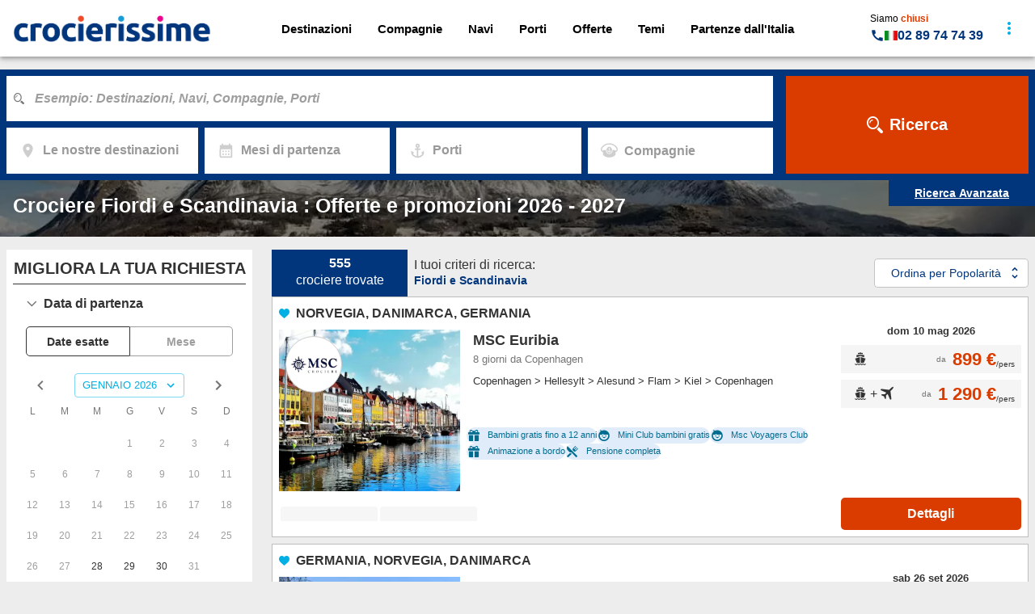

--- FILE ---
content_type: application/javascript; charset=UTF-8
request_url: https://www.crocierissime.it/_next/static/chunks/app/%5B...slug%5D/error-3e55c6ea95003b7d.js
body_size: 527
content:
(self.webpackChunk_N_E=self.webpackChunk_N_E||[]).push([[77],{51687:function(n,e,r){Promise.resolve().then(r.bind(r,67905))},14752:function(n,e,r){"use strict";var t=r(14850),u=r(21096);e.Z=n=>{let{error:e}=n,r=(0,u.useRouter)();return(0,t.useEffect)(()=>{window.newrelic&&window.newrelic.noticeError(e),r.push("/")},[e,r]),null}},21096:function(n,e,r){"use strict";r.r(e);var t=r(34260),u={};for(var i in t)"default"!==i&&(u[i]=(function(n){return t[n]}).bind(0,i));r.d(e,u)},67905:function(n,e,r){"use strict";r.r(e);var t=r(82272),u=r(14752);e.default=n=>{let{error:e}=n;return(0,t.jsx)(u.Z,{error:e})}}},function(n){n.O(0,[717,910,560],function(){return n(n.s=51687)}),_N_E=n.O()}]);
//# sourceMappingURL=error-3e55c6ea95003b7d.js.map

--- FILE ---
content_type: application/javascript; charset=UTF-8
request_url: https://www.crocierissime.it/_next/static/chunks/app/page-77477dc7507df187.js
body_size: -31
content:
(self.webpackChunk_N_E=self.webpackChunk_N_E||[]).push([[931],{},function(n){n.O(0,[771,744,936,297,43,770,219,172,631,717,910,560],function(){return n(n.s=45744)}),_N_E=n.O()}]);

--- FILE ---
content_type: application/javascript; charset=UTF-8
request_url: https://www.crocierissime.it/_next/static/chunks/631-78126501249f13f3.js
body_size: 213947
content:
(self.webpackChunk_N_E=self.webpackChunk_N_E||[]).push([[631],{45744:function(e,t,n){Promise.resolve().then(n.bind(n,50561)),Promise.resolve().then(n.bind(n,42791)),Promise.resolve().then(n.bind(n,20141)),Promise.resolve().then(n.bind(n,60265)),Promise.resolve().then(n.bind(n,51750)),Promise.resolve().then(n.bind(n,26824)),Promise.resolve().then(n.bind(n,29986)),Promise.resolve().then(n.bind(n,8647)),Promise.resolve().then(n.bind(n,99218)),Promise.resolve().then(n.bind(n,93536)),Promise.resolve().then(n.bind(n,33262)),Promise.resolve().then(n.bind(n,87451)),Promise.resolve().then(n.bind(n,57085)),Promise.resolve().then(n.t.bind(n,63960,23)),Promise.resolve().then(n.bind(n,33922)),Promise.resolve().then(n.bind(n,73742)),Promise.resolve().then(n.bind(n,68033)),Promise.resolve().then(n.bind(n,14254)),Promise.resolve().then(n.bind(n,27210)),Promise.resolve().then(n.bind(n,47235)),Promise.resolve().then(n.bind(n,26388)),Promise.resolve().then(n.bind(n,6139)),Promise.resolve().then(n.bind(n,50771)),Promise.resolve().then(n.bind(n,60298)),Promise.resolve().then(n.bind(n,3415)),Promise.resolve().then(n.bind(n,37949)),Promise.resolve().then(n.bind(n,75834)),Promise.resolve().then(n.bind(n,13097)),Promise.resolve().then(n.bind(n,60156)),Promise.resolve().then(n.bind(n,45681)),Promise.resolve().then(n.bind(n,79058)),Promise.resolve().then(n.bind(n,24218)),Promise.resolve().then(n.bind(n,50302)),Promise.resolve().then(n.bind(n,74035)),Promise.resolve().then(n.bind(n,73580)),Promise.resolve().then(n.bind(n,17026)),Promise.resolve().then(n.bind(n,90214)),Promise.resolve().then(n.bind(n,62451)),Promise.resolve().then(n.bind(n,18461)),Promise.resolve().then(n.bind(n,13188)),Promise.resolve().then(n.bind(n,37175)),Promise.resolve().then(n.bind(n,19448)),Promise.resolve().then(n.bind(n,91321)),Promise.resolve().then(n.bind(n,87501)),Promise.resolve().then(n.bind(n,33597)),Promise.resolve().then(n.bind(n,98749)),Promise.resolve().then(n.bind(n,37883)),Promise.resolve().then(n.bind(n,72215)),Promise.resolve().then(n.bind(n,26686)),Promise.resolve().then(n.bind(n,91504)),Promise.resolve().then(n.bind(n,68818)),Promise.resolve().then(n.bind(n,47945)),Promise.resolve().then(n.bind(n,63313)),Promise.resolve().then(n.bind(n,45693)),Promise.resolve().then(n.bind(n,11224)),Promise.resolve().then(n.bind(n,18939)),Promise.resolve().then(n.bind(n,12088)),Promise.resolve().then(n.bind(n,187)),Promise.resolve().then(n.bind(n,56076)),Promise.resolve().then(n.bind(n,17406)),Promise.resolve().then(n.bind(n,10957)),Promise.resolve().then(n.bind(n,98108)),Promise.resolve().then(n.bind(n,25912)),Promise.resolve().then(n.bind(n,89341)),Promise.resolve().then(n.bind(n,98905)),Promise.resolve().then(n.bind(n,8408)),Promise.resolve().then(n.bind(n,31126)),Promise.resolve().then(n.bind(n,78926)),Promise.resolve().then(n.bind(n,38004)),Promise.resolve().then(n.bind(n,98067)),Promise.resolve().then(n.bind(n,20524)),Promise.resolve().then(n.bind(n,89659)),Promise.resolve().then(n.bind(n,52932)),Promise.resolve().then(n.bind(n,16667)),Promise.resolve().then(n.bind(n,61556)),Promise.resolve().then(n.bind(n,44818)),Promise.resolve().then(n.bind(n,55166)),Promise.resolve().then(n.bind(n,16887)),Promise.resolve().then(n.bind(n,72500)),Promise.resolve().then(n.bind(n,75377)),Promise.resolve().then(n.bind(n,42282)),Promise.resolve().then(n.bind(n,77092)),Promise.resolve().then(n.bind(n,26119)),Promise.resolve().then(n.bind(n,15569)),Promise.resolve().then(n.bind(n,53587)),Promise.resolve().then(n.bind(n,53)),Promise.resolve().then(n.bind(n,46440)),Promise.resolve().then(n.bind(n,39747)),Promise.resolve().then(n.bind(n,2215)),Promise.resolve().then(n.bind(n,6908)),Promise.resolve().then(n.bind(n,67296)),Promise.resolve().then(n.bind(n,20542)),Promise.resolve().then(n.bind(n,82580)),Promise.resolve().then(n.bind(n,81863)),Promise.resolve().then(n.bind(n,83781)),Promise.resolve().then(n.bind(n,64119)),Promise.resolve().then(n.bind(n,50050)),Promise.resolve().then(n.bind(n,66408)),Promise.resolve().then(n.bind(n,63528)),Promise.resolve().then(n.bind(n,99119)),Promise.resolve().then(n.bind(n,24913)),Promise.resolve().then(n.bind(n,86087)),Promise.resolve().then(n.bind(n,44503)),Promise.resolve().then(n.bind(n,77086)),Promise.resolve().then(n.bind(n,32544)),Promise.resolve().then(n.bind(n,34649)),Promise.resolve().then(n.bind(n,33022)),Promise.resolve().then(n.bind(n,58221)),Promise.resolve().then(n.bind(n,37986)),Promise.resolve().then(n.bind(n,61014)),Promise.resolve().then(n.bind(n,81828)),Promise.resolve().then(n.bind(n,85241)),Promise.resolve().then(n.bind(n,51865)),Promise.resolve().then(n.bind(n,64232)),Promise.resolve().then(n.bind(n,48985)),Promise.resolve().then(n.bind(n,68072)),Promise.resolve().then(n.bind(n,81180)),Promise.resolve().then(n.bind(n,44120)),Promise.resolve().then(n.bind(n,87486)),Promise.resolve().then(n.bind(n,78758)),Promise.resolve().then(n.bind(n,12427)),Promise.resolve().then(n.bind(n,49389)),Promise.resolve().then(n.bind(n,38462)),Promise.resolve().then(n.bind(n,24150)),Promise.resolve().then(n.bind(n,77668)),Promise.resolve().then(n.bind(n,69035)),Promise.resolve().then(n.bind(n,76648)),Promise.resolve().then(n.bind(n,60836)),Promise.resolve().then(n.bind(n,5570)),Promise.resolve().then(n.bind(n,72004)),Promise.resolve().then(n.bind(n,13896)),Promise.resolve().then(n.bind(n,17452)),Promise.resolve().then(n.bind(n,78582)),Promise.resolve().then(n.bind(n,89309)),Promise.resolve().then(n.bind(n,61392)),Promise.resolve().then(n.bind(n,83780)),Promise.resolve().then(n.bind(n,19450)),Promise.resolve().then(n.bind(n,20216)),Promise.resolve().then(n.bind(n,86852)),Promise.resolve().then(n.bind(n,66837)),Promise.resolve().then(n.bind(n,22650)),Promise.resolve().then(n.bind(n,98595)),Promise.resolve().then(n.bind(n,76180)),Promise.resolve().then(n.bind(n,85621)),Promise.resolve().then(n.bind(n,17874)),Promise.resolve().then(n.bind(n,15794)),Promise.resolve().then(n.bind(n,19788)),Promise.resolve().then(n.bind(n,60105)),Promise.resolve().then(n.bind(n,92043)),Promise.resolve().then(n.bind(n,44952)),Promise.resolve().then(n.bind(n,4758)),Promise.resolve().then(n.bind(n,14043)),Promise.resolve().then(n.bind(n,71486)),Promise.resolve().then(n.bind(n,60342)),Promise.resolve().then(n.bind(n,54347)),Promise.resolve().then(n.bind(n,21629)),Promise.resolve().then(n.bind(n,37666)),Promise.resolve().then(n.bind(n,36140)),Promise.resolve().then(n.bind(n,76675)),Promise.resolve().then(n.bind(n,72420)),Promise.resolve().then(n.bind(n,83817)),Promise.resolve().then(n.bind(n,9695)),Promise.resolve().then(n.bind(n,34690)),Promise.resolve().then(n.bind(n,35856)),Promise.resolve().then(n.bind(n,94855)),Promise.resolve().then(n.bind(n,79386)),Promise.resolve().then(n.bind(n,9583)),Promise.resolve().then(n.bind(n,69291)),Promise.resolve().then(n.bind(n,28337)),Promise.resolve().then(n.bind(n,1824)),Promise.resolve().then(n.bind(n,22792)),Promise.resolve().then(n.bind(n,21032)),Promise.resolve().then(n.bind(n,53487)),Promise.resolve().then(n.bind(n,23859)),Promise.resolve().then(n.bind(n,57384)),Promise.resolve().then(n.bind(n,84128)),Promise.resolve().then(n.bind(n,17696)),Promise.resolve().then(n.bind(n,91158)),Promise.resolve().then(n.bind(n,1652)),Promise.resolve().then(n.bind(n,88375)),Promise.resolve().then(n.bind(n,83745)),Promise.resolve().then(n.bind(n,65811)),Promise.resolve().then(n.bind(n,75097)),Promise.resolve().then(n.bind(n,75889)),Promise.resolve().then(n.bind(n,9856)),Promise.resolve().then(n.bind(n,19121)),Promise.resolve().then(n.bind(n,42665)),Promise.resolve().then(n.bind(n,19523)),Promise.resolve().then(n.bind(n,93150)),Promise.resolve().then(n.bind(n,76057)),Promise.resolve().then(n.t.bind(n,17297,23)),Promise.resolve().then(n.t.bind(n,48452,23)),Promise.resolve().then(n.t.bind(n,62617,23)),Promise.resolve().then(n.bind(n,4639)),Promise.resolve().then(n.bind(n,48483)),Promise.resolve().then(n.bind(n,5463)),Promise.resolve().then(n.bind(n,23192))},20141:function(e,t,n){"use strict";n.d(t,{default:function(){return u}});var i=n(82272),r=n(21096),o=n(94550);let a=(e,t)=>"".concat("/customer","/").concat(e,"/").concat(t);var l=n(91726),s=n(16469),d=n(5823),c=n(37127),u=e=>{let{contextIdentifier:t}=e,n=(0,r.useSearchParams)(),u=async e=>{var n,i;let r=await (n=t.backendUrl,i=t.siteId,(0,l.Z)({url:a(i,e),backendUrl:n,method:"GET"}));r.status===s.WE.Ok&&r.data&&null!==r.data.id&&(0,d.x4)(r.data)};if(n.has(o.b8)){var p;let e=null!==(p=n.get(o.b8))&&void 0!==p?p:"";e&&u(e)}return(0,c.v)(),(0,i.jsx)(i.Fragment,{})}},60265:function(e,t,n){"use strict";n.d(t,{default:function(){return W}});var i,r,o=n(82272),a=n(41445),l=n(26029),s=n(75796),d=n(3244),c=n(89992),u=n(74153),p=n(17461),m=n(25719),h=n(1897),g=n(18536),f=n(54748),x=n(97293),v=n(28421),b=n(46798),y=n(78366),w=n(9665),C=n(45122),j=n(6462),S=n(20385),Z=n(65501),k=n(56218),P=n(49209),I=n(38989),T=n(12421),E=n(67843),N=n(7417),R=n(99780),A=n(57318),L=n(21096),M=n(14850),z=n(64193),D=n(30305);let O=(0,n(18280).U)()(e=>({selectedNodeId:"",updateSelectedNodeId:t=>e(()=>({selectedNodeId:t})),scale:1,updateScale:t=>e(()=>({scale:1/t}))}));var B=n(30627);function W(e){var t,n,i,r;let{componentNode:W,editComponentProperties:U,children:F,contextIdentifier:_,isRootComponent:G}=e,H=(0,L.useSearchParams)(),V=O(e=>e.selectedNodeId),K=O(e=>e.scale),q=(0,M.useRef)(!1),Y=(0,M.useRef)(null),X=(0,M.useRef)(null),[$,J]=(0,M.useState)(null),[Q,ee]=(0,M.useState)(null),et=!!Q,en=(0,M.useMemo)(()=>{var e,t,n,i,r;return null!==(r=null!==(i=null===(e=W.component)||void 0===e?void 0:e.frontendComponentId)&&void 0!==i?i:null===(n=W.referenceSiteComponentNode)||void 0===n?void 0:null===(t=n.component)||void 0===t?void 0:t.frontendComponentId)&&void 0!==r?r:""},[W]),ei=(0,M.useMemo)(()=>z.q[en],[en]),er=(0,M.useMemo)(()=>!!W.referenceSiteComponentNode,[W]),eo=(0,M.useMemo)(()=>{var e;return"true"===H.get("lockEdit")&&!(null===(e=W.referenceSiteComponentNode)||void 0===e?void 0:e.localSiteComponent)},[H,null===(t=W.referenceSiteComponentNode)||void 0===t?void 0:t.localSiteComponent]),ea=(0,M.useMemo)(()=>{var e;return er&&!(null===(e=W.referenceSiteComponentNode)||void 0===e?void 0:e.localSiteComponent)},[er,null===(n=W.referenceSiteComponentNode)||void 0===n?void 0:n.localSiteComponent]),el=(0,M.useMemo)(()=>ei.editConfiguration.displayChildrenOnly&&!ei.editConfiguration.hiddenInEditor,[ei]),es=(0,M.useMemo)(()=>V===W.id,[V,W.id]),ed=(0,M.useMemo)(()=>{var e,t;return W.children.length<(null!==(t=null==ei?void 0:null===(e=ei.editConfiguration)||void 0===e?void 0:e.maxChildrenNumber)&&void 0!==t?t:25)},[W.children.length,null==ei?void 0:null===(i=ei.editConfiguration)||void 0===i?void 0:i.maxChildrenNumber]),ec=(0,M.useMemo)(()=>{var e,t,n,i,r;return null!==(r=null!==(i=null===(e=W.component)||void 0===e?void 0:e.configurations)&&void 0!==i?i:null===(n=W.referenceSiteComponentNode)||void 0===n?void 0:null===(t=n.component)||void 0===t?void 0:t.configurations)&&void 0!==r?r:[]},[W]),eu=(0,M.useMemo)(()=>(0,B.yV)(ec),[ec]),ep=e=>(0,o.jsx)(S.Z,{direction:"row",spacing:1,children:null==eu?void 0:eu.map(t=>"MOBILE"===t&&_.device===D.A.MOBILE?(0,o.jsx)(C.Z,{htmlColor:e},t):"TABLET"===t&&_.device===D.A.TABLET?(0,o.jsx)(j.Z,{htmlColor:e},t):"DESKTOP"===t&&_.device===D.A.DESKTOP?(0,o.jsx)(w.Z,{htmlColor:e},t):(0,o.jsx)(o.Fragment,{}))}),em=e=>{window.parent.postMessage({operation:3,node:{...W,ordinal:e}},window.location.origin)};return(0,o.jsxs)(o.Fragment,{children:[(0,o.jsx)(S.Z,{sx:{zIndex:1,position:"absolute",right:2,top:2},flexDirection:"row",children:!es&&ep(Z.Z["500"])}),(0,o.jsx)(k.Z,{ref:Y,onMouseOver:e=>{var t;e.stopPropagation(),q.current||!Y.current||(null===(t=ei.editConfiguration)||void 0===t?void 0:t.hiddenInEditor)||(Y.current.classList.add("hovered"),q.current=!0)},onMouseOut:e=>{e.stopPropagation(),q.current&&Y.current&&(Y.current.classList.remove("hovered"),q.current=!1)},className:"overlay ".concat(ei.editConfiguration.name," ").concat(er?ea?"inheritedSiteComponent":"siteComponent":"standardComponent"," ").concat(el&&"layoutOnly"," ").concat(es&&"selected"),onClick:e=>{var t;null!==(t=ei.editConfiguration)&&void 0!==t&&t.hiddenInEditor||(e.stopPropagation(),e.currentTarget.classList.remove("hovered"),J(e.currentTarget),window.parent.postMessage({operation:0,node:{...W,siteComponentChild:U.isSiteComponentChild},displayInRightDrawer:!eo},window.location.origin))},sx:{minHeight:"25px",minWidth:"25px",width:"100%",height:"100%",pointerEvents:"all",border:"1px solid #e3e3e3"},children:(0,o.jsx)(k.Z,{sx:{width:1,height:1,pointerEvents:"none",p:el?2:0,minHeight:{xs:"Sidebar"!==en&&el?"100px":0,lg:el?"100px":0}},children:F})}),(0,o.jsx)(P.Z,{open:es&&!!$,anchorEl:$,disablePortal:!1,placement:"top-end",sx:{zIndex:100,pt:"".concat((8*K).toFixed(0),"px")},modifiers:[{name:"flip",enabled:!1,options:{altBoundary:!0,rootBoundary:"document"}},{name:"preventOverflow",enabled:!0,options:{altAxis:!0,altBoundary:!1,tether:!0,rootBoundary:"viewport"}}],children:(0,o.jsx)(k.Z,{sx:{width:1,height:1,transform:"translate(0px, 2px)"},children:(0,o.jsxs)(S.Z,{ref:X,direction:"row",alignItems:"center",sx:{backgroundColor:"#404040",borderRadius:"3px",backfaceVisibility:"hidden",transformOrigin:"bottom right",scale:K},children:[(0,o.jsxs)(I.Z,{children:[er&&(0,o.jsx)(d.Z,{htmlColor:ea?"#DC35E8":"#31E8C3"}),U.isSiteComponentChild&&(0,o.jsx)(a.Z,{htmlColor:ea?"#DC35E8":"#31E8C3"}),(0,o.jsx)(T.Z,{color:"#fff",ml:1,children:er?null===(r=W.referenceSiteComponentNode)||void 0===r?void 0:r.siteComponentName:en}),(0,o.jsx)(I.Z,{sx:{cursor:"unset",height:"1.5rem"},children:ep("white")}),(0,o.jsx)(E.Z,{orientation:"vertical",sx:{borderColor:"#fff"},flexItem:!0})]}),U.isMovable&&!eo&&(0,o.jsx)(I.Z,{size:"small",onClick:e=>{e.stopPropagation(),ee(e.currentTarget)},children:(0,o.jsx)(y.Z,{htmlColor:"#e76138"})}),!ei.editConfiguration.enforced&&!G&&!eo&&(0,o.jsx)(I.Z,{size:"small",onClick:e=>{e.stopPropagation(),window.parent.postMessage({operation:2,node:{...W,siteComponentChild:U.isSiteComponentChild}},window.location.origin)},children:(0,o.jsx)(s.Z,{htmlColor:"#e76138"})}),ei.editConfiguration.isContainer&&ed&&!eo&&(0,o.jsx)(I.Z,{size:"small",onClick:e=>{e.stopPropagation(),window.parent.postMessage({operation:1,node:{...W,siteComponentChild:U.isSiteComponentChild}},window.location.origin)},children:(0,o.jsx)(l.Z,{htmlColor:"#e76138"})}),et&&(0,o.jsxs)(N.Z,{anchorEl:Q,open:et,onClose:()=>{ee(null)},anchorOrigin:{vertical:"bottom",horizontal:"center"},transformOrigin:{vertical:"top",horizontal:"center"},children:[(0,o.jsx)(R.Z,{onClick:()=>em(1),disabled:1===W.ordinal,children:(0,o.jsx)(A.Z,{children:"row"===U.parentOrientation?(0,o.jsx)(g.Z,{}):(0,o.jsx)(x.Z,{})})}),(0,o.jsx)(R.Z,{onClick:()=>em(W.ordinal-1),disabled:1===W.ordinal,children:(0,o.jsx)(A.Z,{children:"row"===U.parentOrientation?(0,o.jsx)(u.Z,{}):(0,o.jsx)(m.Z,{})})}),(0,o.jsx)(R.Z,{onClick:()=>em(W.ordinal+1),disabled:W.ordinal===U.siblingsCount,children:(0,o.jsx)(A.Z,{children:"row"===U.parentOrientation?(0,o.jsx)(p.Z,{}):(0,o.jsx)(c.Z,{})})}),(0,o.jsx)(R.Z,{onClick:()=>em(U.siblingsCount),disabled:W.ordinal===U.siblingsCount,children:(0,o.jsx)(A.Z,{children:"row"===U.parentOrientation?(0,o.jsx)(f.Z,{}):(0,o.jsx)(h.Z,{})})})]}),eo&&!ea&&(0,o.jsx)(I.Z,{size:"small",children:(0,o.jsx)(b.Z,{htmlColor:"#d3d3d3ff"})}),ea&&(0,o.jsx)(I.Z,{size:"small",onClick:e=>{e.stopPropagation(),window.parent.postMessage({operation:4,node:W},window.location.origin)},children:(0,o.jsx)(v.Z,{htmlColor:"#e76138"})})]})})})]})}n(64877),(i=r||(r={}))[i.SELECT=0]="SELECT",i[i.ADD=1]="ADD",i[i.DELETE=2]="DELETE",i[i.MOVE=3]="MOVE",i[i.UNLINK=4]="UNLINK"},51750:function(e,t,n){"use strict";n.d(t,{ErrorBoundary:function(){return a}});var i=n(82272),r=n(14850),o=n(56616);class a extends r.Component{static isChunkLoadError(e){var t,n;return"ChunkLoadError"===e.name||(null===(t=e.message)||void 0===t?void 0:t.includes("Loading chunk"))||(null===(n=e.message)||void 0===n?void 0:n.includes("ChunkLoadError"))}static getDerivedStateFromError(e){return a.isChunkLoadError(e)?{hasError:!1,error:void 0}:{hasError:!0,error:e}}componentDidCatch(e,t){if(a.isChunkLoadError(e)){o.cM.info({category:o.WN.GENERAL,subCategory:"ChunkLoadError",error:e,metadata:{componentStack:t.componentStack}},"ChunkLoadError detected");return}o.cM.error({category:o.WN.COMPONENT_CRASH,subCategory:this.state.frontendComponentId,error:e,metadata:{componentStack:t.componentStack}},"Error caught by ErrorBoundary"),window.newrelic&&window.newrelic.noticeError(e,{componentStack:t.componentStack})}render(){if(this.state.hasError){var e;return null!==(e=this.props.fallback)&&void 0!==e?e:(0,i.jsx)("div",{})}return this.props.children}constructor(e){super(e),this.state={hasError:!1,error:void 0,frontendComponentId:e.frontendComponentId}}}},46100:function(e,t,n){"use strict";n.d(t,{Z:function(){return a}});var i=n(82272),r=n(20385),o=n(12421);function a(e){let{errorText:t}=e;return(0,i.jsx)(r.Z,{alignItems:"center",justifyContent:"center",py:4,children:(0,i.jsx)(o.Z,{color:"error",children:t})})}},45644:function(e,t,n){"use strict";n.d(t,{Z:function(){return o}});var i=n(82272),r=n(56218);function o(e){let{icon:t,size:n}=e;return(0,i.jsx)(r.Z,{className:"icon ".concat(t),sx:{fontSize:"".concat(null!=n?n:"inherit")}})}},5451:function(e,t,n){"use strict";n.d(t,{Z:function(){return o}});var i=n(82272),r=n(56218);function o(e){let{icon:t,color:n,padding:o=".4rem",cursor:a="pointer",className:l,...s}=e;return(0,i.jsx)(r.Z,{component:"span",className:"icon ".concat(t).concat(l?" ".concat(l):""),sx:{cursor:a,padding:o,color:n},...s})}},29986:function(e,t,n){"use strict";n.d(t,{default:function(){return a}});var i=n(82272),r=n(22898),o=n.n(r);function a(e){let{url:t,priority:n="high",media:r}=e;return t?(0,i.jsx)(o(),{children:(0,i.jsx)("link",{rel:"preload",as:"image",media:r,href:t,fetchPriority:n})}):null}},53679:function(e,t,n){"use strict";var i=n(82272),r=n(20385),o=n(56218);t.Z=e=>{let{src:t,isVideo:n}=e;return(0,i.jsx)(r.Z,{sx:{width:"100%",height:"100%"},justifyContent:{sm:"inherit",xs:"center"},children:n?(0,i.jsx)(r.Z,{sx:{width:"100%",height:"100%",paddingTop:"3rem"},justifyContent:"center",alignItems:"center",children:(0,i.jsx)("iframe",{width:"90%",height:"85%",src:"https://www.youtube.com/embed/".concat(t),frameBorder:"0",allow:"accelerometer; autoplay; clipboard-write; encrypted-media; gyroscope; picture-in-picture",allowFullScreen:!0,title:"Embedded youtube"})}):(0,i.jsx)(o.Z,{sx:{objectFit:{xs:"cover",md:"none"}},component:"img",src:t,loading:"lazy"})})}},8115:function(e,t,n){"use strict";n.d(t,{Z:function(){return l}});var i=n(82272),r=n(20385),o=n(14271),a=n(12421);function l(e){let{loadingText:t}=e;return(0,i.jsxs)(r.Z,{alignItems:"center",justifyContent:"center",py:4,children:[(0,i.jsx)(o.Z,{}),(0,i.jsx)(a.Z,{sx:{mt:2},children:t})]})}},76971:function(e,t,n){"use strict";n.d(t,{Z:function(){return a}});var i=n(82272),r=n(20385),o=n(12421);function a(e){let{text:t}=e;return(0,i.jsx)(r.Z,{width:1,p:2,alignItems:"center",sx:{borderRadius:1,backgroundColor:"#c1b4c5",border:"2px dashed #32274c"},children:(0,i.jsx)(o.Z,{textAlign:"center",variant:"subtitle2",children:t})})}},57952:function(e,t,n){"use strict";n.d(t,{u:function(){return a}});var i=n(82272),r=n(12421),o=n(78533);let a=e=>{let{unsafeHtml:t,...n}=e,a=o.sanitize(t);return(0,i.jsx)(r.Z,{component:"div",dangerouslySetInnerHTML:{__html:a},suppressHydrationWarning:!0,...n})}},99218:function(e,t,n){"use strict";n.r(t),n.d(t,{default:function(){return l}});var i=n(82272),r=n(40390),o=n(64193),a=n(69464);function l(e){var t;let{frontendComponentId:n,mediationData:l,contextIdentifier:s,injectedProps:d}=e,c=o.q[n],u=(0,r.useTranslations)("shared.".concat(null!==(t=c.editConfiguration.translationKey)&&void 0!==t?t:"global")),p=(0,a.M)();return(0,i.jsx)(c.jsxComponent,{t:u,tGlobal:p,mediationData:l,contextIdentifier:null!=s?s:{},...d})}},93536:function(e,t,n){"use strict";n.d(t,{DynamicStack:function(){return d},Tr:function(){return c}});var i=n(20385),r=n(76303),o=n(94550),a=n(56218),l=n(80917),s=n(43870);let d=(0,r.ZP)(i.Z,{shouldForwardProp:e=>"isSidebar"!==e&&"isTablet"!==e&&"isMobile"!==e})(e=>{let{theme:t,isSidebar:n,isTablet:i,isMobile:r}=e;return{[t.breakpoints.down("md")]:{opacity:(i||r)&&n?0:1},[t.breakpoints.up("md")]:{opacity:1}}});(0,r.ZP)(s.Z)(e=>{let{theme:t,cols:n}=e;return{[t.breakpoints.down(o.z0-10)]:{flexBasis:"100%",maxWidth:"100%"},[t.breakpoints.up(o.z0-10)]:{flexBasis:"".concat(n/12*100,"%"),maxWidth:"".concat(n/12*100,"%")}}}),(0,r.ZP)(i.Z)(e=>{let{theme:t,dynamicWidth:n,landscapeWidth:i,isTablet:r}=e;return{width:n,[t.breakpoints.up(o.z0)]:{width:r?i:n}}}),(0,r.ZP)(a.Z)(e=>{let{theme:t,dynamicWidth:n,landscapeWidth:i,isTablet:r}=e;return{width:n,[t.breakpoints.up(o.z0)]:{width:r?i:n}}}),(0,r.ZP)(a.Z,{name:"BoxHideOverBreakpoint",slot:"root"})(e=>{let{theme:t,breakpointPixels:n}=e;return{[t.breakpoints.down(n)]:{display:"initial"},[t.breakpoints.up(n)]:{display:"none"}}});let c=(0,r.ZP)(l.Z,{name:"PaperHideOverBreakpoint",slot:"root"})(e=>{let{theme:t,breakpointPixels:n}=e;return{[t.breakpoints.down(n)]:{display:"initial"},[t.breakpoints.up(n)]:{display:"none"}}});(0,r.ZP)(a.Z,{name:"BoxHideUnderBreakpoint",slot:"root"})(e=>{let{theme:t,breakpointPixels:n}=e;return{[t.breakpoints.down(n)]:{display:"none"},[t.breakpoints.up(n)]:{display:"initial"}}})},33262:function(e,t,n){"use strict";n.d(t,{default:function(){return o}});var i=n(82272),r=n(42886);function o(){return(0,i.jsx)(r.wT,{variant:"info",anchorOrigin:{vertical:"top",horizontal:"right"}})}},87451:function(e,t,n){"use strict";n.d(t,{default:function(){return C}});var i=n(82272),r=n(40390),o=n(14850),a=n(64193),l=n(30305),s=n(60265),d=n(93536);function c(e){var t,n,r,o,a;let{componentNode:c,editComponentProperties:u,children:p,contextIdentifier:m,isRootComponent:h}=e,g=null!==(a=null!==(o=null===(t=c.component)||void 0===t?void 0:t.frontendComponentId)&&void 0!==o?o:null===(r=c.referenceSiteComponentNode)||void 0===r?void 0:null===(n=r.component)||void 0===n?void 0:n.frontendComponentId)&&void 0!==a?a:"";return(0,i.jsx)(d.DynamicStack,{alignItems:"center",justifyContent:"center",className:"wrapper",position:"relative",isSidebar:"Sidebar"===g,isTablet:m.device===l.A.TABLET,isMobile:m.device===l.A.MOBILE,sx:{flexGrow:1,maxWidth:1,overflow:"visible"},children:(0,i.jsx)(s.default,{componentNode:c,editComponentProperties:u,contextIdentifier:m,isRootComponent:h,children:p})})}var u=n(56218),p=n(21973),m=n(30627);function h(e){var t,n,r,o;let{componentNode:a,alreadyEvaluatedDeviceCondition:s,renderComponent:d}=e,c=null!==(o=a.component)&&void 0!==o?o:null===(t=a.referenceSiteComponentNode)||void 0===t?void 0:t.component,h=null===(r=c.configurations[0])||void 0===r?void 0:null===(n=r.conditions)||void 0===n?void 0:n.some(e=>e.leftOperand===p.g.device),g=h?(0,m.cQ)(c,s):(0,m.P_)(c),f=g.mobile&&g.tablet&&g.mobile===g.tablet,x=g.desktop&&g.tablet&&g.desktop===g.tablet,v=g.small_mobile&&g.mobile&&g.small_mobile===g.mobile;return(0,i.jsxs)(i.Fragment,{children:[f&&g.mobile&&(0,i.jsx)(u.Z,{display:{lg:"none"},children:d(g.mobile,[p.$I.mobile,p.$I.tablet],[l.A.MOBILE,l.A.TABLET])}),x&&g.desktop&&(0,i.jsx)(u.Z,{display:{xs:"none",md:"block"},children:d(g.desktop,[p.$I.desktop,p.$I.tablet],[l.A.TABLET,l.A.DESKTOP])}),!v&&g.small_mobile&&(0,i.jsx)(u.Z,{display:{xs:"block",sm:"none"},children:d(g.small_mobile,[p.$I.small_mobile],[l.A.SMALL_MOBILE])}),!f&&g.mobile&&(0,i.jsx)(u.Z,{display:{xs:"block",md:"none"},children:d(g.mobile,[p.$I.mobile],[l.A.MOBILE])}),!f&&!x&&g.tablet&&(0,i.jsx)(u.Z,{display:{xs:"none",md:"block",lg:"none"},children:d(g.tablet,[p.$I.tablet],[l.A.TABLET])}),!x&&g.desktop&&(0,i.jsx)(u.Z,{display:{xs:"none",lg:"block"},children:d(g.desktop,[p.$I.desktop],[l.A.DESKTOP])}),!h&&g.default&&(0,i.jsx)(i.Fragment,{children:d(g.default,[],[l.A.MOBILE,l.A.TABLET,l.A.DESKTOP])})]})}var g=n(51750);function f(e){var t,n,r,a,l;let s=null!==(l=null!==(a=null==e?void 0:null===(t=e.componentNode)||void 0===t?void 0:t.component)&&void 0!==a?a:null==e?void 0:null===(r=e.componentNode)||void 0===r?void 0:null===(n=r.referenceSiteComponentNode)||void 0===n?void 0:n.component)&&void 0!==l?l:null,d="Error on component "+(null==s?void 0:s.frontendComponentId);return(0,i.jsx)(g.ErrorBoundary,{frontendComponentId:null==s?void 0:s.frontendComponentId,fallback:(0,i.jsx)("div",{dangerouslySetInnerHTML:{__html:"<!-- ".concat(d," -->")}}),children:(0,i.jsx)(o.Suspense,{fallback:(0,i.jsx)("div",{}),children:(0,i.jsx)(C,{...e})})})}var x=n(69464);let v=e=>{if("string"!=typeof e)return!1;try{let t=JSON.parse(e);return"object"==typeof t&&null!==t&&!Array.isArray(t)}catch(e){return!1}},b=(e,t,n)=>{if(t in e){let i=e[t];if("object"==typeof i&&null!==i){if(n in i&&"string"==typeof i[n]&&""!==i[n])return i[n];if("default"!==n&&"default"in i&&"string"==typeof i.default&&""!==i.default)return i.default}}for(let t of Object.keys(e)){let n=e[t];if("object"==typeof n&&null!==n){if(n.default&&""!==n.default)return n.default;for(let[e,t]of Object.entries(n))if("default"!==e&&"string"==typeof t&&""!==t)return t}}return""},y=e=>{if("string"!=typeof e)return!1;try{let t=JSON.parse(e);return Array.isArray(t)&&t.length>0&&"object"==typeof t[0]&&null!==t[0]&&("title"in t[0]||"language"in t[0])}catch(e){return!1}},w=(e,t)=>{var n,i,r,o;let a=t.languageInfo,l=null!==(r=null===(n=a.selectedOtherLanguage)||void 0===n?void 0:n.language)&&void 0!==r?r:t.languageInfo.language,s=null!==(o=null===(i=a.selectedOtherLanguage)||void 0===i?void 0:i.isoLang)&&void 0!==o?o:t.languageInfo.isoLang;return e.reduce((e,t)=>{let n=t.propsValue;if(v(n))try{let e=JSON.parse(n);n=b(e,l,s)}catch(e){n=t.propsValue}else if(y(n))try{n=JSON.parse(n)}catch(e){n=[]}return e[t.propsKey]=n,e},{})};function C(e){var t,n,l;let{contextIdentifier:s,componentNode:d,configuration:u,dataFromDataKeys:p,mediationData:m,pageTheme:g,pageIdentifier:v,headers:b,alreadyEvaluatedDeviceCondition:y,editComponentProperties:C,isRootComponent:j}=e,S=null!==(n=d.component)&&void 0!==n?n:d.referenceSiteComponentNode.component,Z=(0,o.useMemo)(()=>a.q[S.frontendComponentId],[S.frontendComponentId]),k=(0,r.useTranslations)("shared.".concat(null!==(l=null==Z?void 0:null===(t=Z.editConfiguration)||void 0===t?void 0:t.translationKey)&&void 0!==l?l:"global")),P=(0,x.M)(),I=(0,o.useMemo)(()=>w(u.properties,s),[u.properties]),T=(0,o.useMemo)(()=>{var e,t,n;return null!==(n=null===(e=(null!==(t=d.referenceSiteComponentNode)&&void 0!==t?t:d).children)||void 0===e?void 0:e.slice().sort((e,t)=>e.ordinal-t.ordinal))&&void 0!==n?n:[]},[d]);if(!Z)return(0,i.jsx)(i.Fragment,{children:"Warning : "+S.frontendComponentId+" component not found"});let E=(0,i.jsx)(Z.jsxComponent,{...I,t:k,tGlobal:P,contextIdentifier:s,mediationData:m,dataFromDataKeys:p,pageIdentifier:v,clientPropagation:!0,pageTheme:g,headers:b,translationKey:Z.editConfiguration.translationKey,children:T.map(e=>(0,i.jsx)(h,{isInEditor:s.isInEditor,alreadyEvaluatedDeviceCondition:y,componentNode:e,renderComponent:(t,n,r)=>(0,i.jsx)(f,{contextIdentifier:{...s,devices:r},componentNode:e,mediationData:m,configuration:t,dataFromDataKeys:{},pageIdentifier:v,pageTheme:g,headers:b,alreadyEvaluatedDeviceCondition:n,...!!C&&{editComponentProperties:{siblingsCount:T.length,parentOrientation:Z.editConfiguration.childrenOrientation,isMovable:Z.editConfiguration.reorderableChildren,isSiteComponentChild:C.isSiteComponentChild||!!d.referenceSiteComponentNode}}},d.id)},e.id))},d.id);return C?(0,i.jsx)(c,{componentNode:d,editComponentProperties:C,contextIdentifier:s,isRootComponent:j,children:E}):E}},50561:function(e,t,n){"use strict";n.r(t),n.d(t,{MemoizedSmartCarousel:function(){return w},SmartCarousel:function(){return w}});var i=n(82272),r=n(51932),o=n(56218),a=n(8664),l=n(14850),s=n(76007),d=n(94550);let c=(e,t,n,i)=>{if(e>=i&&(n=0),0===t)return"".concat((100-n)/e,"%");let r=t*d.r9,o=(100-n)/e;return"calc(".concat(o,"% - ").concat((e-1)*r/e,"px)")},u=(e,t)=>{if(t)return{flex:"0 0 auto",marginRight:"1rem"};let{breakpoints:n,spacing:i,theme:r,partialVisibility:o,totalItems:a}=e;return{[r.breakpoints.up("xs")]:{flex:"0 0 ".concat(c(n.xs,i,o,a)),minWidth:0},[r.breakpoints.up("tn")]:{flex:"0 0 ".concat(c(n.tn,i,o,a)),minWidth:0},[r.breakpoints.up("sm")]:{flex:"0 0 ".concat(c(n.sm,i,o,a)),minWidth:0},[r.breakpoints.up("md")]:{flex:"0 0 ".concat(c(n.md,i,o,a)),minWidth:0},[r.breakpoints.up("lg")]:{flex:"0 0 ".concat(c(n.lg,i,o,a)),minWidth:0}}},p=(e,t)=>e<=t,m=function(e){let t=arguments.length>1&&void 0!==arguments[1]&&arguments[1],n=arguments.length>2&&void 0!==arguments[2]&&arguments[2],i=arguments.length>3?arguments[3]:void 0;return{loop:t,align:null!=i?i:"center",skipSnaps:!1,dragFree:!e&&n,watchDrag:!e,containScroll:"trimSnaps"}};var h=n(92266);let g=()=>{let e=(0,r.Z)(),t=(0,h.Z)(e.breakpoints.down("tn")),n=(0,h.Z)(e.breakpoints.between("tn","sm"));return{isXs:t,isTn:n,isSm:(0,h.Z)(e.breakpoints.between("sm","md")),isMd:(0,h.Z)(e.breakpoints.between("md","lg")),isLg:(0,h.Z)(e.breakpoints.up("lg"))}};var f=n(76303);let x=e=>"bottom"===e?"15%":"45%",v=(0,f.ZP)("button",{name:"CarouselArrow",slot:"arrowButton",shouldForwardProp:e=>!["canScroll","position","arrowsPosition","fullHeight"].includes(e)})(e=>{let{theme:t,canScroll:n,position:i,arrowsPosition:r,fullHeight:o}=e;return{position:"absolute",[i]:o?0:"calc(2% + 1px)",bottom:o?void 0:x(r),top:o?0:void 0,zIndex:1,width:o?48:34,height:o?"100%":34,borderRadius:o?0:t.spacing(1),background:o?"#f5f5f5":t.palette.primary.dark,border:"none",cursor:n?"pointer":"default",display:"flex",alignItems:"center",justifyContent:"center",color:o?t.palette.primary.dark:"white",fontSize:o?24:16,fontWeight:"bold",opacity:n?1:0,pointerEvents:n?"auto":"none",transition:t.transitions.create("opacity",{duration:t.transitions.duration.short}),boxShadow:o?"none":void 0,minWidth:0,minHeight:0,"&:hover":{opacity:n?.8:0},"&:disabled":{cursor:"not-allowed"},"& .icon":{fontSize:o?24:16,lineHeight:1,display:"flex",alignItems:"center",justifyContent:"center",padding:0,margin:0}}}),b=(0,f.ZP)(o.Z,{name:"SmartCarousel",slot:"root",shouldForwardProp:e=>"columnSwitch"!==e})(e=>{let{theme:t,columnSwitch:n}=e;return{...n&&{[t.breakpoints.down("sm")]:{flexDirection:"column",gap:t.spacing(1),transform:"none !important"}}}}),y=e=>{let{emblaApi:t,canScrollPrev:n,canScrollNext:r,arrowsPosition:o}=e,a=(0,l.useCallback)(e=>{e.stopPropagation(),null==t||t.scrollPrev()},[t]),s=(0,l.useCallback)(e=>{e.stopPropagation(),null==t||t.scrollNext()},[t]);return(0,i.jsxs)(i.Fragment,{children:[(0,i.jsx)(v,{className:"arrowButton",onClick:a,disabled:!n,canScroll:n,position:"left",arrowsPosition:o,"aria-label":"Pr\xe9c\xe9dent",children:(0,i.jsx)("span",{className:"icon prev"})}),(0,i.jsx)(v,{className:"arrowButton",onClick:s,disabled:!r,canScroll:r,position:"right",arrowsPosition:o,"aria-label":"Suivant",children:(0,i.jsx)("span",{className:"icon next"})})]})},w=(0,l.memo)(e=>{let{xsElementToDisplay:t,tnElementToDisplay:n,smElementToDisplay:d,mdElementToDisplay:c,lgElementToDisplay:h,spacing:f,children:x,datakey:v,columnSwitch:w,columnLimit:C,arrowsPosition:j,partialVisibility:S=0,xsPartialVisibility:Z,tnPartialVisibility:k,smPartialVisibility:P,mdPartialVisibility:I,lgPartialVisibility:T,infiniteLoop:E,dragFree:N,variableWidthChildren:R=!1,alignCenter:A=!1,selectedIndex:L=-1,setSelectedIndex:M,alignment:z="center",displayArrow:D=!0,containerTestId:O}=e,B=(0,r.Z)(),W=l.Children.toArray(x),{isXs:U,isTn:F,isSm:_,isMd:G,isLg:H}=g(),V=(0,l.useMemo)(()=>({xs:t,tn:n,sm:d,md:c,lg:h}),[t,n,d,c,h]),K=(0,l.useMemo)(()=>U?t:F?n:_?d:G?c:H?h:t,[U,F,_,G,H,t,d,c,h]),q=(0,l.useMemo)(()=>U?null!=Z?Z:S:F?null!=k?k:S:_?null!=P?P:S:G?null!=I?I:S:H&&null!=T?T:S,[U,F,_,G,H,S,Z,k,P,I,T]),Y=(0,l.useMemo)(()=>p(W.length,K),[W.length,K]),X=(0,l.useMemo)(()=>m(Y,E,N,z),[Y,E,z]),[$,J]=(0,a.Z)(X),[Q,ee]=(0,l.useState)(!1),[et,en]=(0,l.useState)(!1),ei=(0,s.H)(e=>e.updateCarousels),er=(0,l.useCallback)(e=>{let i=e.selectedScrollSnap();M&&i!==L&&M(i),v&&ei({dataKey:v,index:i,elementsToDisplayXs:t,elementsToDisplayTn:n,elementsToDisplaySm:d,elementsToDisplayMd:c,elementsToDisplayLg:h})},[v,t,n,d,c,h,ei]),eo=(0,l.useCallback)(e=>{ee(e.canScrollPrev()&&D),en(e.canScrollNext()&&D)},[]),ea=(0,l.useCallback)(e=>{ee(e.canScrollPrev()&&D),en(e.canScrollNext()&&D)},[]);(0,l.useEffect)(()=>{if(J)return eo(J),er(J),J.on("reInit",eo),J.on("reInit",er),J.on("select",er),J.on("scroll",ea),()=>{J.off("reInit",eo),J.off("reInit",er),J.off("select",er),J.off("scroll",ea)}},[J,eo,er,ea]);let el=(0,l.useMemo)(()=>u({breakpoints:V,spacing:f,theme:B,partialVisibility:q,totalItems:W.length},R),[V,f,B,q]);return(0,l.useEffect)(()=>{v&&ei({dataKey:v,index:0,elementsToDisplayXs:t,elementsToDisplayTn:n,elementsToDisplaySm:d,elementsToDisplayMd:c,elementsToDisplayLg:h})},[v]),(0,l.useEffect)(()=>{J&&void 0!=L&&L>=0&&L<W.length&&L!=J.selectedScrollSnap()&&J.scrollTo(L)},[J,L,K]),(0,i.jsx)(o.Z,{children:(0,i.jsxs)(o.Z,{display:"grid",minHeight:"50px",sx:{position:"relative",overflow:"hidden",...!A&&{width:1},alignContent:"center"},children:[(0,i.jsx)(o.Z,{className:"embla",ref:$,sx:{overflow:"hidden",width:"100%"},children:(0,i.jsx)(b,{className:"embla__container","data-testid":O,columnSwitch:w,sx:{display:"flex",gap:"".concat(8*f,"px")},children:W.map((e,t)=>{var n;return(0,i.jsx)(o.Z,{className:"embla__slide",sx:{...el,...w&&{display:{xs:t<C?"block":"none",sm:"block"}}},children:e},null!==(n=e.key)&&void 0!==n?n:t)})})}),!Y&&(0,i.jsx)(y,{emblaApi:J,canScrollPrev:Q,canScrollNext:et,arrowsPosition:j})]})})})},42791:function(e,t,n){"use strict";n.d(t,{default:function(){return c}});var i=n(82272),r=n(64193),o=n(40390),a=n(14850),l=n(67451),s=n(30627),d=n(69464);function c(e){var t,n,c,u,p,m,h,g,f,x;let{maxElements:v,dataKey:b,mediationData:y,children:w,isInEditor:C,pageTheme:j,pageIdentifier:S,contextIdentifier:Z}=e,k=(0,d.M)(),P=(0,a.useMemo)(()=>{var e;return null===(e=(0,l.X$)(y,b,C))||void 0===e?void 0:e.list},[y,b,C]),I=(0,a.useMemo)(()=>(0,l.Qr)(null!=b?b:"",y,S),[b,y,S]);if(!P||(null==P?void 0:P.length)===0||!w)return(0,i.jsx)(i.Fragment,{});let T=v&&v<P.length?v:P.length,E=a.Children.map(w,e=>{if(e)return e.props}),N=null!==(h=null==E?void 0:null===(c=E.at(0))||void 0===c?void 0:null===(n=c.items)||void 0===n?void 0:null===(t=n.at(0))||void 0===t?void 0:t.component)&&void 0!==h?h:null==E?void 0:null===(p=E.at(0))||void 0===p?void 0:null===(u=p.componentNode)||void 0===u?void 0:u.component,R=(0,a.useMemo)(()=>N?(0,l.v0)((0,s.Us)(N,Z.device)):null,[N]),A=null!==(f=r.q[null!==(g=null==N?void 0:N.frontendComponentId)&&void 0!==g?g:""])&&void 0!==f?f:void 0,L=(0,o.useTranslations)("shared.".concat(null!==(x=null==A?void 0:null===(m=A.editConfiguration)||void 0===m?void 0:m.translationKey)&&void 0!==x?x:"global"));if(!N||!R)return(0,i.jsx)(i.Fragment,{});let M=e=>{let t=P.at(e);return(0,i.jsx)(A.jsxComponent,{t:L,tGlobal:k,...R,itemData:t,index:e,isInEditor:C,pageTheme:j,creativeSlot:I,contextIdentifier:Z},"".concat(e,"-").concat(null==t?void 0:t.id))};return P.length<1||!w?(0,i.jsx)(i.Fragment,{}):[...Array(Number(T))].map((e,t)=>M(t))}},26824:function(e,t,n){"use strict";n.d(t,{CardContainer:function(){return o}});var i=n(76303),r=n(99110);let o=(0,i.ZP)(r.Z,{name:"CardContainer",slot:"root"})(e=>{let{theme:t}=e;return{padding:t.spacing(2),[t.breakpoints.down("md")]:{padding:t.spacing(1)}}})},8647:function(e,t,n){"use strict";n.r(t),n.d(t,{default:function(){return a}});var i=n(82272),r=n(56218),o=n(44129);function a(e){let{url:t,sx:n,children:a,className:l,target:s,hash:d="",dataTestId:c}=e,u={cursor:"pointer",...n};return(0,i.jsx)(r.Z,{"data-href":null!=t?t:"",sx:u,onClick:e=>{(0,o.Mc)(e,d,"_blank"===s)},...l&&{className:l},...s&&{target:s,"data-target":s},...c&&{"data-testid":c},children:a})}},135:function(e,t,n){"use strict";var i=n(82272),r=n(56218),o=n(12421),a=n(14850);t.Z=e=>{let{text:t,variant:n="subtitle1",sx:l={}}=e,[s,d]=(0,a.useState)(!1);return(0,i.jsx)(r.Z,{onMouseEnter:()=>d(!0),onMouseLeave:()=>d(!1),children:s?(0,i.jsx)(o.Z,{variant:n,sx:{whiteSpace:"normal",cursor:"pointer",width:"100%",...l},children:t}):(0,i.jsx)(o.Z,{variant:n,noWrap:!0,sx:{overflow:"hidden",textOverflow:"ellipsis",width:"100%",cursor:"pointer",...l},children:t})})}},86484:function(e,t,n){"use strict";var i,r,o,a,l,s,d,c,u,p,m,h;n.d(t,{Em:function(){return S},O9:function(){return b},Pf:function(){return f},Tn:function(){return y},To:function(){return x},_K:function(){return l},c8:function(){return v},e8:function(){return w},iV:function(){return C},kg:function(){return Z},re:function(){return i},uc:function(){return j},w3:function(){return o},xR:function(){return g},xb:function(){return s}});let g=864e5,f=90,x="2.75rem";(d=i||(i={})).LAYOUT="layout",d.GENERIC="generic",d.COMPLEX="complex",d.CONTAINER="container",d.CONTAINER_ITEM="container_item",(c=r||(r={})).ROW="row",c.COLUMN="column",(u=o||(o={})).CLIENT="client",u.SERVER="server",u.HYBRID="hybrid",(p=a||(a={})).BEST_SELLER="best_seller",p.PRICE_INCREASE="price_increase",p.PRICE_DECREASE="price_decrease",p.DEPARTURE_TIME_INCREASE="departure_time_increase",p.DEPARTURE_TIME_DECREASE="departure_time_decrease",p.DURATION="duration",p.PROMOTION="promotion";let v=["none","blocs-1/products","blocs-2/products","blocs-3/products","blocs-4/products","blocs-5/products","blocs-6/products","blocs-7/products","blocs-8/products","blocs-9/products","blocs-10/products","blocs-11/products","blocs-12/products","favoriteCruise","calendar","topCompanies","list","top[0].products","top[1].products","top[2].products","top[3].products","top[4].products","top[5].products","top[6].products","top[7].products","top","nextDeparture","boats","exclusiveOffer","otherWayToTravel","topSale","departPort","lastVisits"];(m=l||(l={})).COMPANIES="companies",m.DESTINATIONS="destinations",m.PORTS="ports",m.BOATS="boats";let b=Object.values(l),y=["none","theme-content","last-minute-content","promotion-content"],w=["none","theme-intro","promotion-intro","last-minute-intro"],C=["none","homepage-title","homepage-luxe-title","assurance-title","groupe-title","cookie-title","faq-title","cgv-title","job-title","palmares-title","personal-data-title","securite-title","sitemap-title","whoweare-title"],j=["none","groupe-subtitle"],S=["none","other-way-to-travel","highlights","unmissable","my-advice","cruise-from","our-partners","prepare-world-tour-title","prepare-world-tour","world-tour-companies","world-tour-mois","next-departure","need-advice","need-help","talk-about-us","focus-on","wanted-destination","wanted-boats","wanted-ports","top-boats","top-companies","top-companies-luxe","top-countries","all-countries","top-maritimes","all-maritimes","top-rivers","all-rivers","all-ports","main-companies-title","other-companies-title"],Z=["none","ar","bo","bz","cl","co","cr","de","do","ec","es","fr","gt","hn","it","mx","ni","pa","pe","pr","pt","py","sa","us","uy","ve"];(h=s||(s={})).BOAT="boat",h.COMPANY="company",h.PORT="port",h.DESTINATION="destination",h.DOMAIN="domain"},64193:function(e,t,n){"use strict";n.d(t,{q:function(){return d$}});var i,r,o,a,l,s,d=n(33922),c=n(73742),u=n(68033),p=n(14254),m=n(86484),h=n(82272),g=n(60583),f=n(14850),x=n(27210),v=n(30627);let b=e=>{let{children:t,maxWidth:n="xl"}=e,i=(e,t,n)=>t>1&&"xs"!==n?0===e?3:9:12;return(0,h.jsx)(g.Z,{maxWidth:(0,v.ry)(n),disableGutters:!0,sx:{alignSelf:"center",alignItems:"center",my:{xs:0,md:2},px:1},children:(0,h.jsx)(x.BodyGrid2,{width:1,container:!0,sx:{"--Grid-columnSpacing":{xs:1,md:f.Children.count(t)>1?"24px":0},margin:0,padding:0,"& > :first-child":{pl:0},"& > :last-child":{pr:0}},children:f.Children.map(t,(e,n)=>{let r=i(n,f.Children.count(t),"xs"),o=i(n,f.Children.count(t),"lg");return(0,h.jsx)(x.DynamicGrid,{xsCols:r,mdCols:o,spacing:2,children:e},null==e?void 0:e.toString())})})})};b.Preview=()=>(0,h.jsx)(h.Fragment,{});let y=e=>{let{children:t,...n}=e;return(0,h.jsx)(b,{maxWidth:"xl",...n,children:t})};y.Preview=()=>(0,h.jsx)(h.Fragment,{});var w=n(6484);let C=(0,w.V)({}),j={isContainer:!0,type:m.re.LAYOUT,hiddenInEditor:!0,reorderableChildren:!1,enforced:!0,childrenOrientation:"row",displayChildrenOnly:!0},S={dataKeys:{},renderingType:m.w3.SERVER,jsxComponent:y,meta:C,editConfiguration:j};var Z=n(20385);let k=e=>{let{children:t,maxWidth:n="xl"}=e;return(0,h.jsx)(g.Z,{component:"main",maxWidth:(0,v.ry)(n),disableGutters:!0,sx:{alignSelf:"center"},children:(0,h.jsx)(Z.Z,{sx:{width:"100%",height:"100%"},direction:"column",justifyContent:"stretch",children:t})})};k.Preview=()=>(0,h.jsx)(h.Fragment,{});var P=n(94550);let I=(0,w.V)({maxWidth:{type:w.f.ENUM,values:P.c1,defaultValue:"xl"}}),T={isContainer:!0,type:m.re.LAYOUT,hiddenInEditor:!0,reorderableChildren:!1,enforced:!0,childrenOrientation:"column",displayChildrenOnly:!0},E={dataKeys:{},renderingType:m.w3.SERVER,jsxComponent:k,meta:I,editConfiguration:T},N=e=>{let{children:t,contextIdentifier:n,topOverlap:i="false",spacing:r=2}=e,{isInEditor:o}=n;return(0,h.jsx)(Z.Z,{direction:"column",gap:"".concat((null!=r?r:2)*P.r9,"px"),sx:{width:"100%",height:"100%",top:{xs:0,xl:o||"true"!==i?0:"-28px"},zIndex:{xs:1,lg:0},position:"relative"},children:t})};N.Preview=()=>(0,h.jsx)(h.Fragment,{});let R=(0,w.V)({topOverlap:{type:w.f.BOOLEAN,required:!1},spacing:{type:w.f.NUMBER,required:!1,defaultValue:2}}),A={isContainer:!0,type:m.re.LAYOUT,hiddenInEditor:!1,reorderableChildren:!0,enforced:!0,childrenOrientation:"column",displayChildrenOnly:!0},L={dataKeys:{},renderingType:m.w3.SERVER,jsxComponent:N,meta:R,editConfiguration:A},M=e=>{let{children:t,maxWidth:n="xl",spacing:i=1}=e;return(0,h.jsx)(Z.Z,{width:1,alignItems:"center",children:(0,h.jsx)(g.Z,{maxWidth:(0,v.ry)(n),disableGutters:!0,children:(0,h.jsx)(Z.Z,{width:"100%",direction:"column",justifyContent:"stretch",gap:"".concat((null!=i?i:1)*P.r9,"px"),children:t})})})};M.Preview=()=>(0,h.jsx)(h.Fragment,{});let z=(0,w.V)({maxWidth:{type:w.f.ENUM,values:P.c1,defaultValue:"xl"},spacing:{type:w.f.NUMBER,required:!1,defaultValue:1}}),D={isContainer:!0,type:m.re.LAYOUT,hiddenInEditor:!1,reorderableChildren:!0,enforced:!0,childrenOrientation:"column",displayChildrenOnly:!0},O={dataKeys:{},renderingType:m.w3.SERVER,jsxComponent:M,meta:z,editConfiguration:D},B=e=>{let{children:t,spacing:n=0}=e;return(0,h.jsx)(Z.Z,{direction:"column",sx:{width:"100%",height:"100%"},gap:"".concat((null!=n?n:0)*P.r9,"px"),children:t})};B.Preview=()=>(0,h.jsx)(h.Fragment,{});let W=(0,w.V)({spacing:{type:w.f.NUMBER,required:!1,defaultValue:0}}),U={isContainer:!0,type:m.re.LAYOUT,hiddenInEditor:!1,reorderableChildren:!0,enforced:!0,childrenOrientation:"column",displayChildrenOnly:!0},F={dataKeys:{},renderingType:m.w3.SERVER,jsxComponent:B,meta:W,editConfiguration:U},_=(0,w.V)({maxWidth:{type:w.f.ENUM,values:P.c1,defaultValue:"xl"}}),G={isContainer:!0,type:m.re.LAYOUT,hiddenInEditor:!1,reorderableChildren:!0,enforced:!1,childrenOrientation:"row",displayChildrenOnly:!1,maxChildrenNumber:2},H={dataKeys:{},renderingType:m.w3.SERVER,jsxComponent:b,meta:_,editConfiguration:G};var V=n(47235);let K=e=>{let{children:t}=e;return t?(0,h.jsx)(V.StyledSidebarStack,{direction:"column",spacing:1,children:t}):(0,h.jsx)(h.Fragment,{})};K.Preview=()=>(0,h.jsx)(h.Fragment,{});let q=(0,w.V)({}),Y={isContainer:!0,type:m.re.LAYOUT,hiddenInEditor:!1,reorderableChildren:!0,enforced:!1,childrenOrientation:"column",displayChildrenOnly:!0},X={dataKeys:{},renderingType:m.w3.SERVER,jsxComponent:K,meta:q,editConfiguration:Y};var $=n(26388);let J=e=>{let{children:t,maxWidth:n="xl",spacing:i=0}=e;return(0,h.jsx)(g.Z,{maxWidth:(0,v.ry)(n),disableGutters:!0,children:(0,h.jsx)($.SubHeaderStack,{component:"section",width:"100%",direction:"column",justifyContent:"stretch",gap:"".concat((null!=i?i:0)*P.r9,"px"),children:t})})};J.Preview=()=>(0,h.jsx)(h.Fragment,{});let Q=(0,w.V)({maxWidth:{type:w.f.ENUM,values:P.c1,defaultValue:"xl"},spacing:{type:w.f.NUMBER,required:!1,defaultValue:0}}),ee={isContainer:!0,type:m.re.LAYOUT,hiddenInEditor:!1,reorderableChildren:!0,enforced:!0,childrenOrientation:"column",displayChildrenOnly:!0},et={dataKeys:{},renderingType:m.w3.SERVER,jsxComponent:J,meta:Q,editConfiguration:ee};var en=n(58121),ei=n(64452),er=n(60298);let eo=(0,w.V)({titleTag:{type:w.f.ENUM,defaultValue:"none",values:["none","h1","h2","h3","h4","h5","h6"]},showPortsBestPrice:{type:w.f.BOOLEAN},addLinksBoats:{type:w.f.BOOLEAN,defaultValue:"true"},addLinksDestinations:{type:w.f.BOOLEAN,defaultValue:"true"},addLinksCompanies:{type:w.f.BOOLEAN,defaultValue:"true"},addLinksPorts:{type:w.f.BOOLEAN,defaultValue:"true"},addLinksMonths:{type:w.f.BOOLEAN,defaultValue:"true"},addLinksUsefulLinks:{type:w.f.BOOLEAN,defaultValue:"true"},addLinksOtherPorts:{type:w.f.BOOLEAN,defaultValue:"true"},addLinksOtherDestinations:{type:w.f.BOOLEAN,defaultValue:"true"}}),ea={isContainer:!1,type:m.re.COMPLEX,hiddenInEditor:!1,reorderableChildren:!1,enforced:!1,sitePage:[ei.d$.DAUGHTER_PAGE]},el={dataKeys:{},renderingType:m.w3.CLIENT,jsxComponent:er.default,meta:eo,editConfiguration:ea};var es=n(77311),ed=n(13097),ec=n(53986);let eu=async e=>{var t,n,i,r,o,a,l;let{mediationData:s,titleTag:d,titleSize:c,ratingDisplay:u="stars",reviewType:p="boat",translationKey:g,contextIdentifier:f}=e,x=Object.values(m.xb).includes(p)?p:m.xb.BOAT,v=await (0,ec.X)(x,null!==(r=null==s?void 0:null===(t=s.additionalDatas)||void 0===t?void 0:t.id)&&void 0!==r?r:0,f,0);return(0,h.jsx)(ed.default,{nps:null==v?void 0:v.data,pagination:null!==(o=null==v?void 0:v.pagination)&&void 0!==o?o:null,name:null!==(a=null==s?void 0:null===(n=s.additionalDatas)||void 0===n?void 0:n.name)&&void 0!==a?a:"",entityId:null!==(l=null==s?void 0:null===(i=s.additionalDatas)||void 0===i?void 0:i.id)&&void 0!==l?l:0,reviewType:x,titleTag:d,titleSize:c,ratingDisplay:u,translationKey:null!=g?g:"",contextIdentifier:f})};eu.Preview=()=>(0,h.jsx)(es.default,{src:"/images/preview/boat-customers-reviews.jpg",width:1411,height:375,alt:"preview",unoptimized:!0,style:{height:"100%",width:"100%"}});let ep=(0,w.V)({titleTag:{type:w.f.ENUM,defaultValue:"h2",values:P.o5},titleSize:{type:w.f.STRING,defaultValue:"18px"},ratingDisplay:{type:w.f.ENUM,defaultValue:"stars",values:P.rb},reviewType:{type:w.f.ENUM,defaultValue:"boat",values:Object.values(m.xb)}}),em={isContainer:!1,type:m.re.COMPLEX,hiddenInEditor:!1,reorderableChildren:!1,enforced:!1,translationKey:"boat-customer-reviews",sitePage:[ei.d$.DAUGHTER_PAGE]},eh={dataKeys:{},renderingType:m.w3.SERVER,jsxComponent:eu,meta:ep,editConfiguration:em};var eg=n(45681);let ef=(0,w.V)({}),ex={isContainer:!1,type:m.re.COMPLEX,hiddenInEditor:!1,reorderableChildren:!1,enforced:!1,translationKey:"boat-filters",sitePage:[ei.d$.DAUGHTER_PAGE,ei.d$.MOTHER_PAGE,ei.d$.SEARCH]},ev={dataKeys:{},renderingType:m.w3.CLIENT,jsxComponent:eg.default,meta:ef,editConfiguration:ex};var eb=n(79058),ey=n(39464);let ew=e=>{let{variant:t="default",mediationData:n,t:i,contextIdentifier:r}=e,o=(0,f.useMemo)(()=>{var e;return null!==(e=null==n?void 0:n.list)&&void 0!==e?e:[]},[n]);return(0,h.jsxs)(Z.Z,{mt:2,children:[(0,h.jsx)(Z.Z,{alignItems:"center",id:"default-list",children:(0,h.jsx)(ey.L,{variant:t,boats:o,t:i,resourceMediaUrl:r.resourceMediaUrl,legacyLang:r.languageInfo.legacyLang,displayCurrencyBeforeAmount:r.displayCurrencyBeforeAmount,addPerPersonPrice:r.addPerPersonPrice})}),(0,h.jsx)(eb.ClientBoatResults,{variant:t,t:i,mediationData:n,contextIdentifier:r})]})};ew.Preview=()=>(0,h.jsx)(es.default,{src:"/images/preview/boat-results.jpg",width:1016,height:740,alt:"preview",unoptimized:!0,style:{height:"100%",width:"100%"}});let eC=(0,w.V)({variant:{type:w.f.ENUM,values:["default","greenscore"],required:!0}}),ej={isContainer:!1,type:m.re.COMPLEX,hiddenInEditor:!1,reorderableChildren:!1,enforced:!1,translationKey:"boat-results",sitePage:[ei.d$.MOTHER_PAGE]},eS={dataKeys:{},renderingType:m.w3.CLIENT,jsxComponent:ew,meta:eC,editConfiguration:ej};var eZ=n(50302);let ek=async e=>{let{mediationData:t,contextIdentifier:n,translationKey:i}=e;return(0,h.jsx)(eZ.CompaniesNewsClient,{contextIdentifier:n,mediationData:t,translationKey:null!=i?i:""})};ek.Preview=()=>(0,h.jsx)(es.default,{src:"/images/preview/companies-news.png",width:1216,height:847,alt:"preview",unoptimized:!0,style:{height:"100%",width:"100%"}});let eP=(0,w.V)({}),eI={isContainer:!0,type:m.re.COMPLEX,hiddenInEditor:!1,reorderableChildren:!0,enforced:!1,translationKey:"companies-news",sitePage:[]},eT={dataKeys:{},renderingType:m.w3.SERVER,jsxComponent:ek,meta:eP,editConfiguration:eI};var eE=n(29713),eN=n(73580),eR=n(45644),eA=n(57952);let eL=e=>{var t,n,i,r,o;let{t:a,mediationData:l}=e,s=null!==(o=null==l?void 0:null===(t=l.company)||void 0===t?void 0:t.formulas)&&void 0!==o?o:null==l?void 0:null===(n=l.additionalDatas)||void 0===n?void 0:n.formulas;if(!s)return(0,h.jsx)(h.Fragment,{});let d=e=>(0,h.jsx)(eN.CruiseIncludeIconSlot,{children:null==e?void 0:e.map(e=>(0,h.jsx)(eR.Z,{icon:e,size:"25px"},e))});return(0,h.jsxs)(eN.CruiseIncludeRoot,{sx:{boxShadow:3},children:[(0,h.jsx)(eN.CruiseIncludeRootTitle,{variant:"h2",children:s.title}),s.subtitle&&(0,h.jsx)(eN.CruiseIncludeListLine,{children:(0,h.jsx)(eA.u,{sx:{fontSize:"inherit"},unsafeHtml:s.subtitle})}),(0,h.jsx)(eN.CruiseIncludeContainer,{container:!0,width:1,children:null===(i=s.formulas)||void 0===i?void 0:i.map((e,t)=>{var n;return(0,h.jsx)(eE.ZP,{item:!0,xs:12,md:12/s.formulas.length,mt:"1rem",children:(0,h.jsxs)(eN.CruiseIncludeColumn,{sx:{borderRight:{xs:"none",sm:t%2==0?"thin solid #ccc":"none",md:t!==s.formulas.length-1?"thin solid #ccc":"none"}},children:[(0,h.jsx)(eN.CruiseIncludeAllIncludeHeadLine,{children:(0,h.jsx)(eN.CruiseIncludeColumnTitle,{children:(0,h.jsx)(eA.u,{sx:{fontSize:"inherit",color:"inherit",fontWeight:"inherit"},unsafeHtml:e.title})})}),e.icons&&d(e.icons),null===(n=e.advantagesCategory)||void 0===n?void 0:n.map((t,n)=>{var i;return(0,h.jsxs)(eN.CruiseIncludeList,{children:[(0,h.jsx)(eN.CruiseIncludeListTitle,{blue:0===n,children:(0,h.jsx)(eA.u,{sx:{fontSize:"inherit",color:"inherit",fontWeight:"inherit"},unsafeHtml:t.title})}),null===(i=t.advantages)||void 0===i?void 0:i.map(e=>(0,h.jsxs)(Z.Z,{direction:"row",spacing:1,mt:e.image?1:0,children:[e.image&&(0,h.jsx)(eR.Z,{icon:e.image}),"or"===e.name?(0,h.jsx)(eN.CruiseIncludeListElOr,{children:a("or")}):(0,h.jsx)(eN.CruiseIncludeListEl,{children:(0,h.jsx)(eA.u,{sx:{fontSize:"15px",lineHeight:"1.2",alignContent:"center"},unsafeHtml:e.name})})]},e.name))]},"".concat(e.title,"-").concat(t.title))})]})},e.title)})}),(0,h.jsx)(Z.Z,{direction:"column",width:1,alignItems:"left",mt:2,children:null===(r=s.conditions)||void 0===r?void 0:r.map(e=>(0,h.jsx)(eN.CruiseIncludeBottomText,{children:e},e))})]})};eL.Preview=()=>(0,h.jsx)(es.default,{src:"/images/preview/cruise-include.jpeg",width:1407,height:272,alt:"preview",unoptimized:!0,style:{height:"100%",width:"100%"}});let eM=(0,w.V)({}),ez={isContainer:!1,type:m.re.COMPLEX,hiddenInEditor:!1,reorderableChildren:!1,enforced:!1,translationKey:"cruise-include"},eD={dataKeys:{},renderingType:m.w3.SERVER,jsxComponent:eL,meta:eM,editConfiguration:ez};var eO=n(61392),eB=n(76675),eW=n(56218),eU=n(22792),eF=n(90214),e_=n(17026);function eG(e){var t,n;let{items:i,title:r,icon:o,seeMoreText:a,seeLessText:l}=e,s=null!==(t=null==i?void 0:i.slice(0,2))&&void 0!==t?t:[],d=null!==(n=null==i?void 0:i.slice(2))&&void 0!==n?n:[];return(0,h.jsxs)(eF.CruiseInfoColumnAccordion,{elevation:0,children:[(0,h.jsxs)(eF.CruiseInfoColumnHeadLine,{expandIcon:(0,h.jsxs)(eW.Z,{className:"cruise-expand-icon",children:[(0,h.jsx)(eO.default,{className:"cruise-icon-add",sx:{fontSize:"1rem"}}),(0,h.jsx)(eB.default,{className:"cruise-icon-remove",sx:{fontSize:"1rem"}})]}),children:[o,(0,h.jsx)(eF.CruiseInfoColumnTitle,{children:r})]}),(0,h.jsxs)(eU.default,{children:[(0,h.jsx)(eF.CruiseInfoList,{children:s.map(e=>(0,h.jsx)(eF.CruiseInfoListItem,{disableGutters:!0,children:(0,h.jsx)(eF.CruiseInfoListElement,{children:(0,h.jsx)(eA.u,{unsafeHtml:e,sx:{fontSize:"14px !important"}})})},e))}),d.length>0&&(0,h.jsx)(e_.default,{infoList:d,seeLessText:l,seeMoreText:a})]})]})}let eH=async e=>{let{mediationData:t,t:n}=e,i=n("see-more"),r=n("see-less");return(0,h.jsxs)(eF.CruiseInfoRoot,{sx:{boxShadow:3},children:[(0,h.jsx)(eF.CruiseInfoRootTitle,{variant:"h2",children:n("info-cruise")}),(0,h.jsxs)(eF.CruiseInfoContainer,{children:[t.includes&&(0,h.jsx)(eG,{items:t.includes,title:n("includes"),icon:(0,h.jsx)(eF.CruiseInfoAddIcon,{}),seeMoreText:i,seeLessText:r}),t.excludes&&(0,h.jsx)(eG,{items:t.excludes,title:n("excludes"),icon:(0,h.jsx)(eF.CruiseInfoCloseIcon,{}),seeMoreText:i,seeLessText:r}),t.formalities&&(0,h.jsx)(eG,{items:t.formalities,title:n("formality"),icon:(0,h.jsx)(eF.CruiseInfoInfoIcon,{}),seeMoreText:i,seeLessText:r})]})]})};eH.Preview=()=>(0,h.jsx)(es.default,{src:"/images/preview/cruise-info.jpg",width:1407,height:272,alt:"preview",unoptimized:!0,style:{height:"100%",width:"100%"}});let eV=(0,w.V)({}),eK={isContainer:!1,type:m.re.COMPLEX,hiddenInEditor:!1,reorderableChildren:!1,enforced:!1,translationKey:"cruise-info"},eq={dataKeys:{includes:!0,excludes:!0,formalities:!0},renderingType:m.w3.SERVER,jsxComponent:eH,meta:eV,editConfiguration:eK};var eY=n(62451);let eX=(0,w.V)({variant:{type:w.f.ENUM,values:["default","compact"],required:!0,defaultValue:"default"}}),e$={isContainer:!1,type:m.re.COMPLEX,hiddenInEditor:!1,reorderableChildren:!1,enforced:!1,translationKey:"cruise-step",sitePage:[ei.d$.PRODUCT]},eJ={dataKeys:{itinerary:{steps:!0,id:!0},idCruise:!0},renderingType:m.w3.CLIENT,jsxComponent:eY.default,meta:eX,editConfiguration:e$};var eQ=n(18461);let e0=(0,w.V)({ratingDisplay:{type:w.f.ENUM,defaultValue:"stars",values:P.rb}}),e1={isContainer:!1,type:m.re.COMPLEX,hiddenInEditor:!1,reorderableChildren:!1,enforced:!1,translationKey:"navire"},e2={dataKeys:{},renderingType:m.w3.CLIENT,jsxComponent:eQ.default,meta:e0,editConfiguration:e1};var e5=n(13188);let e3=(0,w.V)({variant:{type:w.f.ENUM,values:["navire","cabins","category-cabins","category-cabins-if-boats-category"],required:!0},titleTag:{type:w.f.ENUM,defaultValue:"h2",values:P.o5},titleSize:{type:w.f.STRING,defaultValue:"18px"}}),e4={isContainer:!1,type:m.re.COMPLEX,hiddenInEditor:!1,reorderableChildren:!1,enforced:!1,sitePage:[ei.d$.DAUGHTER_PAGE],translationKey:"fleet-boats"},e6={dataKeys:{},renderingType:m.w3.CLIENT,jsxComponent:e5.default,meta:e3,editConfiguration:e4};var e8=n(37175);let e7=(0,w.V)({}),e9={isContainer:!1,type:m.re.COMPLEX,hiddenInEditor:!1,reorderableChildren:!1,enforced:!1,translationKey:"gallery"},te={dataKeys:{},renderingType:m.w3.CLIENT,jsxComponent:e8.default,meta:e7,editConfiguration:e9};var tt=n(19448);let tn=(0,w.V)({}),ti={isContainer:!1,type:m.re.COMPLEX,hiddenInEditor:!1,reorderableChildren:!1,enforced:!1,translationKey:"gallery",sitePage:[ei.d$.PRODUCT]},tr={dataKeys:{boat:{videoUpload:!0,images:!0,name:!0,nps:!0,preview:!0},company:{logo:!0,name:!0},additionalDatas:{company:{logo:!0,name:!0},images:!0},currency:!0,idCruise:!0,bestDeparture:{bestPrice:!0},name:!0,port:!0},renderingType:m.w3.CLIENT,jsxComponent:tt.default,meta:tn,editConfiguration:ti};var to=n(39091),ta=n(49935),tl=n(5451),ts=n(44129),td=n(12417),tc=n(37986),tu=n(44120),tp=n(8647),tm=n(38462);let th=e=>{let{text:t="Default text",title:n="Default title",icon:i="user",tooltipArrow:r="true",buttonLink:o="/",buttonText:a="CTA",iconColor:l="#1D3642"}=e;return(0,h.jsx)(tm.TooltipLinkTooltip,{title:(0,h.jsxs)(Z.Z,{alignItems:"center",spacing:1,children:[(0,h.jsxs)(tm.TooltipLinkTitle,{children:[" ",n," "]}),(0,h.jsx)(tm.TooltipLinkText,{textAlign:"center",children:t}),o&&(0,h.jsx)(tm.TooltipLinkButton,{variant:"text",children:(0,h.jsx)(tp.default,{url:o,sx:{color:"inherit"},children:a})})]}),arrow:"true"===r,children:(0,h.jsx)(tl.Z,{icon:i,color:null!=l?l:void 0})})};th.Preview=()=>(0,h.jsx)(es.default,{src:"/images/preview/tooltip-link.jpg",width:642,height:133,alt:"preview",unoptimized:!0,style:{height:"100%",width:"100%"}});var tg=n(11224),tf=n(91321),tx=n(87501),tv=n(98749),tb=n(33597),ty=n(37883),tw=n(72215),tC=n(56911);let tj=(e,t,n)=>{var i;let r=t.trim();if(!(null===(i=e.additionalHeaderMenu)||void 0===i?void 0:i.some(e=>e.icon.trim()===r)))return!1;switch(r){case"dev_durable vert":return n.displayGreenLinkBool;case"blog":return n.displayBlogLinkBool;case"user":return n.displayAccountBool;case"mail":return n.displayNewsLetterBool;case"train":return n.displayTrainLinkBool;default:return!1}},tS=(e,t)=>{var n;return(null===(n=e.additionalHeaderMenu)||void 0===n?void 0:n.length)?e.additionalHeaderMenu.map(n=>{let i=n.icon.trim();return{item:n,iconTrimmed:i,shouldDisplay:tj(e,n.icon,t)}}).filter(e=>e.shouldDisplay):[]},tZ=["dev_durable vert","blog","user","mail","train"],tk=async e=>{var t,n,i,r,o,a,l,s,d;let{displayNewsletter:c,displayGreenLink:u,displayBlogLink:p,displayTrainLink:g,displayAccount:f,whatsAppQrCodeImg:x,displayWhatsAppPopUp:v,displayScheduleImg:b,desktopHeaderImage:y,desktopHeaderImageLink:w,mobileHeaderImage:C,mobileHeaderImageLink:j,t:S,contextIdentifier:k,localizedUrls:P,customWebsiteList:I}=e,T="true"===c,E="true"===u,N="true"===g,R="true"===p,A="true"===f,L="true"===v,M=(await (0,tC.XD)(k)).data,z=(await (0,tC.DC)(k)).data.hotlineSettings,D=null===(t=M.flagsHeaderMenu)||void 0===t?void 0:t[0].title,O=null===(n=M.flagsHeaderMenu)||void 0===n?void 0:n[0].flagsUrl,B=(0,ts.q0)(k.customerDomain,M.idDomain);null===(i=M.additionalHeaderMenu)||void 0===i||i.sort((e,t)=>tZ.indexOf(e.icon.trim())-tZ.indexOf(t.icon.trim()));let W=(0,ts.nY)(M.logo,k.resourceMediaUrl),U=(()=>{var e,t;let n=(null===(e=k.sharedProperties)||void 0===e?void 0:e.mobileFixed)==="true",i=(null===(t=k.sharedProperties)||void 0===t?void 0:t.alwaysDisplaySearchButton)==="true";return n&&i?"8.5rem":n?"5.9rem":i?"3.2rem":m.To})(),F=M.flagsHeaderMenu&&M.flagsHeaderMenu.length>0,_=(0,h.jsxs)(Z.Z,{justifyContent:"space-between",direction:"row",alignItems:"center",position:"relative",sx:{px:2,height:"70px",py:"10px"},children:[W&&(0,h.jsx)(to.Z,{href:null!==(l=M.logoUrl)&&void 0!==l?l:"/",position:"relative",sx:{width:{xs:"160px",md:"245px"},height:{xs:"32px",md:"35px"}},children:(0,h.jsx)(es.default,{priority:!0,src:W,alt:"logo",fill:!0,unoptimized:!0})}),(0,h.jsx)(Z.Z,{component:"nav",className:"megaMenu",sx:{flexDirection:"row",alignItems:"center","& a":{padding:{xs:0,md:"0.4rem",lg:"1rem"}}},children:null==M?void 0:null===(r=M.headerMenu)||void 0===r?void 0:r.map(t=>{var n,i,r,o,a,l,s,d;let c="header-link-".concat(t.code||"item");return(null!==(r=null===(n=t.subMenu)||void 0===n?void 0:n.length)&&void 0!==r?r:-1)>0||(null!==(o=null===(i=t.multiSubMenu)||void 0===i?void 0:i.length)&&void 0!==o?o:-1)>0?(0,h.jsx)(tc.default,{menu:t,pageIdentifier:e.pageIdentifier,resourceMediaUrl:e.contextIdentifier.resourceMediaUrl,legacyLang:e.contextIdentifier.languageInfo.legacyLang,children:(0,h.jsx)(td.Z,{highlighted:(null===(a=t.subTypes)||void 0===a?void 0:a.includes(ta.i.HIGH_LIGHT))?"true":"false",dataTestId:c,title:t.title,url:null!==(l=t.link)&&void 0!==l?l:"",...e},t.code)},t.code):(0,h.jsx)(eW.Z,{children:(0,h.jsx)(td.Z,{highlighted:(null===(s=t.subTypes)||void 0===s?void 0:s.includes(ta.i.HIGH_LIGHT))?"true":"false",dataTestId:c,title:t.title,url:null!==(d=t.link)&&void 0!==d?d:"",...e},t.code)},t.code)})}),(0,h.jsxs)(Z.Z,{direction:"row",spacing:2,alignItems:"center",sx:{ml:{lg:1,xl:6},mr:0,color:"initial"},children:[(0,h.jsx)(tx.default,{flagUrl:null!==(s=null==z?void 0:z.flagUrl)&&void 0!==s?s:O,desktopHeaderImageLink:w,desktopHeaderImage:y,displayScheduleImg:"true"===b,displayWhatsAppPopUp:L,isVIP:!1,hotlineSetting:z,resourceMediaUrl:k.resourceMediaUrl,whatsAppQrCodeLink:x}),M&&(0,h.jsxs)(Z.Z,{sx:{padding:0,width:"max-content"},direction:"row",justifyContent:"center",alignItems:"center",children:[F&&(0,h.jsx)(tu.default,{currentWebsite:D,currentFlagUrl:O,availableWebsites:M.flagsHeaderMenu,contextIdentifier:k,pageIndentifier:e.pageIdentifier,customWebsiteList:I,localizedUrls:P||[]}),(()=>{let t=tS(M,{displayGreenLinkBool:E,displayBlogLinkBool:R,displayAccountBool:A,displayNewsLetterBool:T,displayTrainLinkBool:N});return(0,h.jsxs)(h.Fragment,{children:[(0,h.jsx)(Z.Z,{alignItems:"center",justifyContent:"center",direction:"row",display:{xs:"none",xl:"flex"},children:t.map(t=>{var n,i,r;let{item:o,iconTrimmed:a}=t;return"dev_durable vert"===a&&(0,h.jsx)(th,{buttonText:S("sustainable-connect"),buttonIcon:"",title:S("sustainable"),text:S("sustainable-description"),icon:"dev_durable",tooltipArrow:"true",buttonLink:null!==(n=o.link)&&void 0!==n?n:"/initiatives-croisieres-ecoresponsables",iconColor:"#31b04e",...e},o.icon)||"blog"===a&&(0,h.jsx)(th,{iconColor:"primary.dark",buttonText:S("blog-connect"),buttonIcon:"",title:S("blog"),text:S("blog-description"),icon:"blog",tooltipArrow:"true",buttonLink:null!==(i=o.link)&&void 0!==i?i:"/blog-voyage",...e},o.icon)||"user"===a&&(0,h.jsx)(th,{iconColor:"primary.dark",buttonText:S("customer_space_connect"),buttonIcon:"",title:S("customer_space"),text:S("customer_space_description"),icon:"user",tooltipArrow:"true",buttonLink:B,...e},o.icon)||"mail"===a&&(0,h.jsx)(tg.default,{contextIdentifier:k},o.icon)||"train"===a&&(0,h.jsx)(to.Z,{href:null!==(r=o.link)&&void 0!==r?r:"#",sx:{display:"inline-flex"},children:(0,h.jsx)(tl.Z,{icon:"train",color:"primary.dark"})},o.icon)||null})}),t.length>0&&(0,h.jsx)(tb.default,{displayableIcons:t,fullCustomerUrl:B,contextIdentifier:k,translations:{sustainable:S("sustainable"),blog:S("blog"),customer_space:S("customer_space"),newsletter:S("newsletter_title"),train:S("train")}})]})})()]})]})]}),G=(0,h.jsxs)(Z.Z,{justifyContent:"space-between",direction:"row",alignItems:"center",sx:{position:"fixed !important",width:"100%",height:"2.75rem",borderBottom:"1px solid #ccc",zIndex:1e3,top:0,left:0,right:0,backgroundColor:"white"},children:[(0,h.jsx)(tv.HeaderMobileDrawer,{menuData:null==M?void 0:M.headerMenu,headerData:M,drawerTitle:S("navigation"),flagUrl:O,contextIdentifier:k,displayGreen:E,displayBlog:R,pageIdentifier:e.pageIdentifier,customWebsiteList:I,localizedUrls:P||[]}),W&&(0,h.jsxs)(eW.Z,{display:"flex",justifyContent:"center",height:"100%",position:"relative",width:1,sx:{padding:"0.6rem 1.5rem",...(null==C?void 0:null===(o=C.trim())||void 0===o?void 0:o.length)>0&&{"@media (max-width: 400px)":{padding:"0.6rem 0"}}},children:[(0,h.jsx)(to.Z,{href:"/",display:"contents",children:(0,h.jsx)(es.default,{src:W,priority:!0,width:600,height:56,alt:"logo",unoptimized:!0,style:{width:"auto",height:"100%"}})}),(null==C?void 0:null===(a=C.trim())||void 0===a?void 0:a.length)>0&&(0,h.jsx)(to.Z,{href:j.trim().length>0?w:void 0,children:(0,h.jsx)(es.default,{src:C,alt:"headerImage",width:100,height:100,unoptimized:!0,style:{width:"100%",height:"100%",maxWidth:"50px"}})})]}),(0,h.jsx)(Z.Z,{sx:{height:"100%",flexDirection:"row",alignItems:"center"},children:(0,h.jsx)(tf.default,{flagUrl:null!==(d=null==z?void 0:z.flagUrl)&&void 0!==d?d:O,hotlineSettings:z,resourceMediaUrl:k.resourceMediaUrl,showWhatsAppNumber:L})})]});return(0,h.jsx)(eW.Z,{children:(0,h.jsx)(eW.Z,{height:{xs:U,md:"70px"},children:(0,h.jsxs)(tw.HeaderRoot,{component:"header",children:[(0,h.jsx)(ty.default,{contextIdentifier:k}),(0,h.jsx)(eW.Z,{children:(0,h.jsx)(eW.Z,{id:"header-ref",sx:{display:{xs:"block",md:"none"}},children:G})}),(0,h.jsx)(eW.Z,{sx:{display:{xs:"none",md:"block"}},width:1,children:_})]})})})};tk.Preview=()=>(0,h.jsx)(es.default,{src:"/images/preview/header.jpg",width:1761,height:84,alt:"preview",unoptimized:!0,style:{height:"100%",width:"100%"}});let tP=(0,w.V)({displayNewsletter:{type:w.f.BOOLEAN},displayGreenLink:{type:w.f.BOOLEAN},displayBlogLink:{type:w.f.BOOLEAN},displayTrainLink:{type:w.f.BOOLEAN},displayWhatsAppPopUp:{type:w.f.BOOLEAN},whatsAppQrCodeImg:{type:w.f.STRING},displayAccount:{type:w.f.BOOLEAN},displayFlag:{type:w.f.BOOLEAN},isFixed:{type:w.f.BOOLEAN},displayScheduleImg:{type:w.f.BOOLEAN},desktopHeaderImage:{type:w.f.STRING},desktopHeaderImageLink:{type:w.f.STRING},mobileHeaderImage:{type:w.f.STRING},mobileHeaderImageLink:{type:w.f.STRING},customWebsiteList:{type:w.f.CUSTOM_WEBSITE_LIST}}),tI={isContainer:!1,type:m.re.COMPLEX,hiddenInEditor:!1,reorderableChildren:!1,enforced:!1,translationKey:"header",sitePage:Object.values(ei.d$)},tT={dataKeys:null,renderingType:m.w3.SERVER,jsxComponent:tk,meta:tP,editConfiguration:tI};var tE=n(26686);let tN=(0,w.V)({}),tR={isContainer:!1,type:m.re.COMPLEX,hiddenInEditor:!1,reorderableChildren:!1,enforced:!1,translationKey:"msc-ambiance",sitePage:[ei.d$.PRODUCT]},tA={dataKeys:{luxe:!0},renderingType:m.w3.CLIENT,jsxComponent:tE.default,meta:tN,editConfiguration:tR};var tL=n(67843),tM=n(91504);let tz=e=>{var t,n;let{mediationData:i,t:r,titleTag:o,titleSize:a}=e,l=null!==(n=null==i?void 0:null===(t=i.additionalDatas)||void 0===t?void 0:t.technicalData)&&void 0!==n?n:i.boat;return(0,h.jsxs)(tM.NavireLightContainer,{children:[(0,h.jsx)(tM.NavireLightTitle,{variant:o,fontSize:a,children:r("title")}),(0,h.jsxs)(tM.NavireLightContent,{children:[(0,h.jsxs)(Z.Z,{children:[(0,h.jsxs)(Z.Z,{justifyContent:"space-between",direction:"row",children:[(0,h.jsx)(tM.NavireLightContentText,{children:r("commissioned")}),(0,h.jsx)(tM.NavireLightContentTextBold,{children:null==l?void 0:l.commissioning})]}),(0,h.jsx)(tL.Z,{})]}),(0,h.jsxs)(Z.Z,{children:[(0,h.jsxs)(Z.Z,{justifyContent:"space-between",direction:"row",children:[(0,h.jsx)(tM.NavireLightContentText,{children:r("number-of-passengers")}),(0,h.jsx)(tM.NavireLightContentTextBold,{children:null==l?void 0:l.nbPassengers})]}),(0,h.jsx)(tL.Z,{})]}),(0,h.jsxs)(Z.Z,{children:[(0,h.jsxs)(Z.Z,{justifyContent:"space-between",direction:"row",children:[(0,h.jsx)(tM.NavireLightContentText,{children:r("number-of-crew")}),(0,h.jsx)(tM.NavireLightContentTextBold,{children:null==l?void 0:l.nbCrew})]}),(0,h.jsx)(tL.Z,{})]}),(0,h.jsxs)(Z.Z,{children:[(0,h.jsxs)(Z.Z,{justifyContent:"space-between",direction:"row",children:[(0,h.jsx)(tM.NavireLightContentText,{children:r("width")}),(0,h.jsxs)(tM.NavireLightContentTextBold,{children:[null==l?void 0:l.width," m"]})]}),(0,h.jsx)(tL.Z,{})]}),(0,h.jsxs)(Z.Z,{children:[(0,h.jsxs)(Z.Z,{justifyContent:"space-between",direction:"row",children:[(0,h.jsx)(tM.NavireLightContentText,{children:r("length")}),(0,h.jsxs)(tM.NavireLightContentTextBold,{children:[null==l?void 0:l.length," m"]})]}),(0,h.jsx)(tL.Z,{})]}),(0,h.jsxs)(Z.Z,{children:[(0,h.jsxs)(Z.Z,{justifyContent:"space-between",direction:"row",children:[(0,h.jsx)(tM.NavireLightContentText,{children:r("speed")}),(0,h.jsxs)(tM.NavireLightContentTextBold,{children:[null==l?void 0:l.speed," ",r("nodes")]})]}),(0,h.jsx)(tL.Z,{})]})]})]})};tz.Preview=()=>(0,h.jsx)(es.default,{src:"/images/preview/navire-light.jpg",width:1412,height:159,alt:"preview",unoptimized:!0,style:{height:"100%",width:"100%"}});let tD=(0,w.V)({titleTag:{type:w.f.ENUM,defaultValue:"h2",values:P.o5},titleSize:{type:w.f.STRING,defaultValue:"18px"}}),tO={isContainer:!1,type:m.re.COMPLEX,hiddenInEditor:!1,reorderableChildren:!1,enforced:!1,sitePage:[ei.d$.DAUGHTER_PAGE],translationKey:"navire-light"},tB={dataKeys:{},renderingType:m.w3.SERVER,jsxComponent:tz,meta:tD,editConfiguration:tO};var tW=n(47945);let tU=async e=>{var t,n,i,r,o,a,l,s,d,c,u,p,g,f,x,v,b,y,w,C,j,S,Z,k,P,I,T,E,N,R,A,L,M,z,D;let{contextIdentifier:O,translationKey:B,mediationData:W,displayImages:U="true",displayActivity:F="true",displayCabin:_="true",displayBoat:G="true",displayDecks:H="true",displayReviews:V="true",ratingDisplay:K="stars",displayLoyalty:q="true",displayTour:Y="true"}=e,X=await (0,ec.X)(m.xb.BOAT,null!==(b=null==W?void 0:null===(t=W.boat)||void 0===t?void 0:t.id)&&void 0!==b?b:0,O),$={images:{isVisible:()=>{var e;return!!((null==W?void 0:null===(e=W.boat)||void 0===e?void 0:e.images)&&W.boat.images.length>0&&"true"===U)},getProps:()=>{var e,t;return{boatImages:null!==(t=null==W?void 0:null===(e=W.boat)||void 0===e?void 0:e.images)&&void 0!==t?t:[]}}},activity:{isVisible:()=>{var e;return!!((null==W?void 0:null===(e=W.boat)||void 0===e?void 0:e.activities)&&W.boat.activities.length>0&&"true"===F)},getProps:()=>{var e,t;return{boatActivities:null!==(t=null==W?void 0:null===(e=W.boat)||void 0===e?void 0:e.activities)&&void 0!==t?t:[]}}},cabin:{isVisible:()=>{var e;return!!((null==W?void 0:null===(e=W.boat)||void 0===e?void 0:e.cabinCategories)&&W.boat.cabinCategories.length>0&&"true"===_)},getProps:()=>{var e,t;return{boatCabinCategories:null!==(t=null==W?void 0:null===(e=W.boat)||void 0===e?void 0:e.cabinCategories)&&void 0!==t?t:[]}}},boat:{isVisible:()=>{var e;return!!((null==W?void 0:null===(e=W.boat)||void 0===e?void 0:e.introduction)&&"true"===G)},getProps:()=>{var e,t;return{boatIntroduction:null!==(t=null==W?void 0:null===(e=W.boat)||void 0===e?void 0:e.introduction)&&void 0!==t?t:""}}},decks:{isVisible:()=>{var e;return!!((null==W?void 0:null===(e=W.boat)||void 0===e?void 0:e.decks)&&W.boat.decks.length>0&&"true"===H)},getProps:()=>{var e,t;return{boatDecks:null!==(t=null==W?void 0:null===(e=W.boat)||void 0===e?void 0:e.decks)&&void 0!==t?t:[]}}},reviews:{isVisible:()=>{var e,t,n,i;return!!((null==X?void 0:null===(t=X.data)||void 0===t?void 0:null===(e=t.reviews)||void 0===e?void 0:e.content)&&(null==X?void 0:null===(i=X.data)||void 0===i?void 0:null===(n=i.reviews)||void 0===n?void 0:n.content.length)>0&&"true"===V)},getProps:()=>{var e,t,n,i,r,o;return{npsReviews:null!==(r=null==X?void 0:null===(t=X.data)||void 0===t?void 0:null===(e=t.reviews)||void 0===e?void 0:e.content)&&void 0!==r?r:[],npsNbAvisTotal:null!==(o=null==X?void 0:null===(i=X.data)||void 0===i?void 0:null===(n=i.summary)||void 0===n?void 0:n.totalReviews)&&void 0!==o?o:0}}},loyalty:{isVisible:()=>{var e;return!!((null==W?void 0:null===(e=W.company)||void 0===e?void 0:e.descriptionLoyaltyOffer)&&"true"===q)},getProps:()=>{var e,t;return{companyDescriptionLoyaltyOffer:null!==(t=null==W?void 0:null===(e=W.company)||void 0===e?void 0:e.descriptionLoyaltyOffer)&&void 0!==t?t:""}}},tour:{isVisible:()=>{var e;return!!((null==W?void 0:null===(e=W.boat)||void 0===e?void 0:e.virtualVisitLink)&&"true"===Y)},getProps:()=>{var e,t,n,i,r,o;return{boatVirtualVisitContent:null!==(i=null==W?void 0:null===(e=W.boat)||void 0===e?void 0:e.virtualVisitContent)&&void 0!==i?i:"",boatVirtualVisitLink:null!==(r=null==W?void 0:null===(t=W.boat)||void 0===t?void 0:t.virtualVisitLink)&&void 0!==r?r:"",boatVirtualVisitImage:null!==(o=null==W?void 0:null===(n=W.boat)||void 0===n?void 0:n.virtualVisitImage)&&void 0!==o?o:""}}}},J=Object.fromEntries(Object.entries($).map(e=>{let[t,n]=e;return[t,n.isVisible()]})),Q=null!==(y=Object.keys($).find(e=>J[e]))&&void 0!==y?y:"images",ee=null!==(w=null===(n=$[Q])||void 0===n?void 0:n.getProps())&&void 0!==w?w:{};return(0,h.jsx)(tW.default,{boatId:null!==(C=null==W?void 0:null===(i=W.boat)||void 0===i?void 0:i.id)&&void 0!==C?C:0,boatName:null!==(j=null==W?void 0:null===(r=W.boat)||void 0===r?void 0:r.name)&&void 0!==j?j:"",boatImages:null!==(S=null==W?void 0:null===(o=W.boat)||void 0===o?void 0:o.images)&&void 0!==S?S:[],boatVideoUpload:null!==(Z=null==W?void 0:null===(a=W.boat)||void 0===a?void 0:a.videoUpload)&&void 0!==Z?Z:[],boatSpeed:null!==(k=null==W?void 0:null===(l=W.boat)||void 0===l?void 0:l.speed)&&void 0!==k?k:0,boatLength:null!==(P=null==W?void 0:null===(s=W.boat)||void 0===s?void 0:s.length)&&void 0!==P?P:0,boatWidth:null!==(I=null==W?void 0:null===(d=W.boat)||void 0===d?void 0:d.width)&&void 0!==I?I:0,boatWeight:null!==(T=null==W?void 0:null===(c=W.boat)||void 0===c?void 0:c.weight)&&void 0!==T?T:0,boatCommissioning:null!==(E=null==W?void 0:null===(u=W.boat)||void 0===u?void 0:u.commissioning)&&void 0!==E?E:0,boatNbCrew:null!==(N=null==W?void 0:null===(p=W.boat)||void 0===p?void 0:p.nbCrew)&&void 0!==N?N:0,boatNbPassengers:null!==(R=null==W?void 0:null===(g=W.boat)||void 0===g?void 0:g.nbPassengers)&&void 0!==R?R:0,companyName:null!==(A=null==W?void 0:null===(f=W.company)||void 0===f?void 0:f.name)&&void 0!==A?A:"",companyLogo:null!==(L=null==W?void 0:null===(x=W.company)||void 0===x?void 0:x.logo)&&void 0!==L?L:"",cruiseName:null!==(M=null==W?void 0:W.name)&&void 0!==M?M:"",nps:null!==(z=null==X?void 0:X.data)&&void 0!==z?z:{},tabsVisibility:J,firstVisibleTab:Q,...ee,contextIdentifier:O,translationKey:null!=B?B:"",ratingDisplay:K,boatLink:null!==(D=null==W?void 0:null===(v=W.boat)||void 0===v?void 0:v.link)&&void 0!==D?D:""})};tU.Preview=()=>(0,h.jsx)(es.default,{src:"/images/preview/navire.jpg",width:1408,height:511,alt:"preview",unoptimized:!0,style:{height:"100%",width:"100%"}});let tF=(0,w.V)({displayImages:{type:w.f.BOOLEAN,defaultValue:"true"},displayActivity:{type:w.f.BOOLEAN,defaultValue:"true"},displayCabin:{type:w.f.BOOLEAN,defaultValue:"true"},displayBoat:{type:w.f.BOOLEAN,defaultValue:"true"},displayDecks:{type:w.f.BOOLEAN,defaultValue:"true"},displayReviews:{type:w.f.BOOLEAN,defaultValue:"true"},ratingDisplay:{type:w.f.ENUM,defaultValue:"stars",values:P.rb},displayLoyalty:{type:w.f.BOOLEAN,defaultValue:"true"},displayTour:{type:w.f.BOOLEAN,defaultValue:"true"}}),t_={isContainer:!1,type:m.re.COMPLEX,hiddenInEditor:!1,reorderableChildren:!1,enforced:!1,sitePage:[ei.d$.PRODUCT],translationKey:"navire"},tG={dataKeys:{},renderingType:m.w3.SERVER,jsxComponent:tU,meta:tF,editConfiguration:t_};var tH=n(45693);let tV=(0,w.V)({}),tK={isContainer:!1,type:m.re.COMPLEX,hiddenInEditor:!1,reorderableChildren:!1,enforced:!1,translationKey:"newsletter"},tq={dataKeys:{},renderingType:m.w3.CLIENT,jsxComponent:tH.default,meta:tV,editConfiguration:tK};var tY=n(63313);let tX=(0,w.V)({}),t$={isContainer:!1,type:m.re.COMPLEX,hiddenInEditor:!1,reorderableChildren:!1,enforced:!1,translationKey:"newsletter"},tJ={dataKeys:{},renderingType:m.w3.CLIENT,jsxComponent:tY.default,meta:tX,editConfiguration:t$};var tQ=n(18939);let t0=(0,w.V)({otherDeparturesChoices:{type:w.f.NUMBER}}),t1={isContainer:!1,type:m.re.COMPLEX,hiddenInEditor:!1,reorderableChildren:!1,enforced:!1,translationKey:"offer-picker",sitePage:[ei.d$.PRODUCT]},t2={dataKeys:{idCruise:!0,company:{id:!0,name:!0,logo:!0},port:{id:!0,name:!0},boat:{name:!0,cabinCategories:!0},destinations:!0,bestDeparture:!0,departures:!0,version:!0,airportCodes:!0,idDepartMinPricePackage:!0,itinerary:{steps:!0},currency:!0,otherDepartures:!0,duration:!0,name:!0,countryCode:!0,familyComposition:!0,optinConfig:!0},renderingType:m.w3.CLIENT,jsxComponent:tQ.default,meta:t0,editConfiguration:t1};var t5=n(35856),t3=n(12421),t4=n(75097),t6=n(78375),t8=n(50561),t7=n(26824),t9=n(10957),ne=n(46957),nt=n(12088),nn=n(187),ni=n(17406),nr=n(98108),no=n(25912),na=n(99218),nl=n(7184),ns=n(81863);let nd=e=>{var t,n,i,r,o,a,l,s,d,c,u,p;let{mediationData:m,contextIdentifier:g,forMobile:f}=e,x=null!==(d=null==m?void 0:null===(n=m.floa)||void 0===n?void 0:null===(t=n[nl.c["4X"]])||void 0===t?void 0:t.eligible)&&void 0!==d&&d,v=null!==(c=null==m?void 0:null===(r=m.floa)||void 0===r?void 0:null===(i=r[nl.c["3X"]])||void 0===i?void 0:i.eligible)&&void 0!==c&&c,b=null!==(u=null==m?void 0:null===(a=m.floa)||void 0===a?void 0:null===(o=a[nl.c["4X"]])||void 0===o?void 0:o.clientFree)&&void 0!==u&&u,y=null!==(p=null==m?void 0:null===(s=m.floa)||void 0===s?void 0:null===(l=s[nl.c["3X"]])||void 0===l?void 0:l.clientFree)&&void 0!==p&&p;return x||v?(0,h.jsx)(ns.FloaBadge,{opeCostFree:x?b:y,sx:{display:f?{xs:"flex",md:"none"}:{xs:"none",md:"flex"}},children:(0,h.jsx)(na.default,{frontendComponentId:x?"Payment4Times":"Payment3Times",mediationData:null!=m?m:null,contextIdentifier:g,injectedProps:{isCostFree:x?b:y}})}):(0,h.jsx)(h.Fragment,{})};nd.Preview=()=>(0,h.jsx)(es.default,{src:"/images/preview/floa-banner.jpg",width:1103,height:520,alt:"preview",unoptimized:!0,style:{height:"100%",width:"100%"}});let nc=(0,t6.default)(()=>Promise.resolve().then(n.bind(n,56076)),{loadableGenerated:{webpack:()=>[56076]},ssr:!1}),nu=async e=>{var t,n,i,r,o,a,l,s,d,c,u,p,m,g,f,x,v,b,y,w,C,j,S,k,P,I,T,E,N,R,A,L,M;let{t:z,mediationData:D,contextIdentifier:O}=e,B=null!==(P=null!==(k=null===(n=D.bestDeparture)||void 0===n?void 0:null===(t=n.bestPrice.cruise)||void 0===t?void 0:t.price)&&void 0!==k?k:null===(r=D.bestDeparture)||void 0===r?void 0:null===(i=r.bestPrice.package)||void 0===i?void 0:i.price)&&void 0!==P?P:0,W=null!==(I=D.duration)&&void 0!==I?I:2,U=B/(W-1),F=null!==(T=D.currency)&&void 0!==T?T:"",_="dep".concat((null!==(E=D.countryCode)&&void 0!==E?E:"fr").toLowerCase()),G=(null===(o=O.searchParams)||void 0===o?void 0:o.get("view"))==="paquetes",H=(e,t)=>t?(0,h.jsx)(eE.ZP,{item:!0,xs:6,sm:3,padding:.5,children:(0,h.jsx)(nc,{title:e.description&&(0,h.jsx)(eA.u,{textAlign:"start",unsafeHtml:e.description}),children:(0,h.jsxs)(Z.Z,{direction:"row",boxShadow:2,alignItems:"center",sx:{height:"100%",minHeight:"2rem",width:1,cursor:"pointer"},children:[(0,h.jsx)(no.MobileIconContainer,{className:"icon ".concat(e.image),justifyContent:"center",alignItems:"center"}),(0,h.jsx)(no.MobileToolTipText,{specialOperation:!!e.specialOperation,textAlign:"start",dangerouslySetInnerHTML:{__html:e.name},fontSize:11,fontWeight:700,flexGrow:1})]})})},e.name):(0,h.jsx)(nc,{title:e.description&&e.description.length>0?(0,h.jsx)(eA.u,{textAlign:"start",unsafeHtml:e.description}):"",children:(0,h.jsx)(no.ProductRecapFeature,{sx:{py:.3,px:.3,whiteSpace:"nowrap"},label:(0,h.jsxs)(Z.Z,{direction:"row",spacing:1,children:[(0,h.jsx)(Z.Z,{justifyContent:"center",sx:{fontSize:"20px !important"},className:"icon ".concat(e.image)}),(0,h.jsxs)(Z.Z,{children:[(0,h.jsx)(no.ProductRecapFeatureName,{children:(0,h.jsx)(eA.u,{textAlign:"start",unsafeHtml:e.name,fontSize:"inherit"})}),e.description&&(0,h.jsx)(t3.Z,{fontSize:".8em !important",textAlign:"start",sx:{textDecoration:"underline"},children:z("more")})]})]})})},e.name),V=null===(a=D.bestDeparture)||void 0===a?void 0:a.bestPrice,K=(null!==(N=null==V?void 0:null===(l=V.cruise)||void 0===l?void 0:l.price)&&void 0!==N?N:0)>0,q=(null==V?void 0:V.taxesExcludes)===!0?(null!==(R=null==V?void 0:V.taxes)&&void 0!==R?R:0)>0?"+ ".concat(z("taxes")):z("taxes-includes"):null;return(0,h.jsxs)(no.ProductRecapRoot,{children:[(0,h.jsx)(nd,{forMobile:!1,mediationData:D,contextIdentifier:O}),(0,h.jsxs)(t7.CardContainer,{id:"productRecapRoot",sx:{overflow:"visible",pb:.5},children:[(0,h.jsxs)(Z.Z,{spacing:2,justifyContent:"flex-start",alignItems:"flex-start",alignContent:"center",sx:{display:{xs:"none",sm:"block"}},mb:1,children:[(0,h.jsx)(eW.Z,{sx:{width:"100%",display:{xs:"none",md:"block"}},children:(0,h.jsx)(t9.default,{variant:"body1",defaultTitle:"".concat(z("cruise-start",{boat:null===(s=D.boat)||void 0===s?void 0:s.name})," ").concat(D.name," ").concat(z("cruise-from",{port:null===(d=D.port)||void 0===d?void 0:d.name})),departures:D.departures,sx:{fontSize:{xs:"13px !important",sm:"1.25rem !important"},fontWeight:"800"}})}),(0,h.jsxs)(eE.ZP,{container:!0,width:1,spacing:2,children:[(0,h.jsxs)(eE.ZP,{item:!0,sm:4,md:7,lg:5,container:!0,alignItems:"flex-start",spacing:1,width:1,sx:{p:"0px !important"},children:[(0,h.jsx)(eE.ZP,{item:!0,sm:12,md:4,sx:{display:{sm:"none",md:"block"}},children:(0,h.jsxs)(Z.Z,{alignItems:"center",spacing:1,sx:{flexDirection:{sm:"row",md:"column"},justifyContent:{sm:"center",md:"flex-start"},gap:{sm:1,md:0},width:"fit-content"},children:[(0,h.jsx)(es.default,{src:(0,ts.Tj)(null!==(A=null===(c=D.company)||void 0===c?void 0:c.logo)&&void 0!==A?A:"",O.languageInfo.legacyLang,O.resourceMediaUrl),alt:null!==(L=null===(u=D.company)||void 0===u?void 0:u.name)&&void 0!==L?L:"",width:150,height:70,unoptimized:!0}),(null===(m=D.boat)||void 0===m?void 0:null===(p=m.nps)||void 0===p?void 0:p.noteFloat)!==void 0&&(null===(f=D.boat)||void 0===f?void 0:null===(g=f.nps)||void 0===g?void 0:g.noteFloat)!==0&&(0,h.jsxs)(no.ProductRecapRating,{children:[(0,h.jsx)(nt.default,{text:"".concat(D.boat.nps.noteFloat.toFixed(1),"/5")}),(0,h.jsx)(t4.default,{value:D.boat.nps.noteFloat,icon:(0,h.jsx)(t5.default,{fontSize:"inherit"}),emptyIcon:(0,h.jsx)(t5.default,{fontSize:"inherit"}),precision:.1,size:"small",readOnly:!0})]})]})}),(0,h.jsx)(eE.ZP,{item:!0,sm:5,md:4,sx:{pt:{sm:"0px !important",md:"8px !important"}},children:(0,h.jsxs)(Z.Z,{direction:"row",spacing:1,children:[(0,h.jsxs)(Z.Z,{spacing:.5,justifyContent:"space-around",flex:1,children:[(0,h.jsxs)(no.ProductRecapCruiseInfo,{sx:{display:{xs:"none",sm:"block"}},children:[(0,h.jsx)(no.IconContainer,{className:"icon bateau",component:"span"}),null===(x=D.boat)||void 0===x?void 0:x.name]}),(0,h.jsxs)(no.ProductRecapCruiseInfo,{sx:{mt:{sm:"0px !important",md:"8px !important"}},children:[(0,h.jsx)(no.IconContainer,{className:"icon date",component:"span"}),(0,ne.p6)(null!==(M=null===(v=D.bestDeparture)||void 0===v?void 0:v.departureDate)&&void 0!==M?M:"",O.languageInfo.isoLang)]}),(0,h.jsxs)(no.ProductRecapCruiseInfo,{children:[(0,h.jsx)(no.IconContainer,{className:"icon nuit",component:"span"}),(0,h.jsx)(eW.Z,{component:"span",sx:{display:"inline"},children:z("duration-short-slash",{days:W,nights:W-1})})]}),(0,h.jsxs)(no.ProductRecapCruiseInfo,{sx:{display:{xs:"none",md:"block"}},children:[(0,h.jsx)(no.IconContainer,{className:"icon cabine",component:"span"}),(null==V?void 0:V.detail.cabinGroupName)===(null==V?void 0:V.detail.cabinGroupCode)?z("cabin-types.".concat(null==V?void 0:V.detail.cabinGroupCode)):null==V?void 0:V.detail.cabinGroupName]})]}),(0,h.jsx)(tL.Z,{orientation:"vertical",flexItem:!0,sx:{display:{xs:"none",md:"block"}}})]})}),(0,h.jsxs)(eE.ZP,{item:!0,sm:6,md:3,alignContent:"space-around",sx:{pt:{sm:"0px !important",md:"8px !important"},ml:{sm:2,md:0},flexShrink:0},children:[(0,h.jsx)(t3.Z,{sx:{fontSize:{sm:"11px !important",md:"14px !important"},width:{md:"200px !important"},pl:{sm:"20px",md:0}},mb:.5,children:z("available-departure")}),(0,h.jsx)(no.ProductRecapCurrentDeparturePort,{children:null===(b=D.port)||void 0===b?void 0:b.name}),(0,h.jsx)(Z.Z,{children:null===(y=D.otherDepartures)||void 0===y?void 0:y.slice(0,2).map(e=>(0,h.jsx)(no.ProductRecapOtherDeparturePort,{href:e.link,children:e.portName},e.portName))})]})]}),(0,h.jsxs)(eE.ZP,{item:!0,sm:8,md:5,lg:7,container:!0,alignItems:"center",textAlign:"center",spacing:1,sx:{p:"0px !important",position:"relative"},children:[(0,h.jsx)(no.ProductRecapPriceFloatingSection,{item:!0,sm:6,md:12,lg:7,sx:{pt:{sm:"0px !important",md:"8px !important"},pl:{sm:"0px !important",md:"8px !important"}},children:(0,h.jsxs)(Z.Z,{sx:{width:"100%",height:"100%",alignItems:"center",alignContent:"center",justifyContent:"space-around"},spacing:.5,children:[(0,h.jsx)(nr.default,{mediationData:{idCruise:D.idCruise,bestDeparture:D.bestDeparture,duration:D.duration,floa:D.floa,lastRequestCount:D.lastRequestCount}}),(0,h.jsx)(nn.default,{mediationData:{idCruise:D.idCruise,currency:D.currency,bestDeparture:D.bestDeparture},displayCurrencyBeforeAmount:O.displayCurrencyBeforeAmount,addPerPersonPrice:O.addPerPersonPrice,hideCruiseOnlyPrice:G})]})}),(0,h.jsx)(eE.ZP,{item:!0,sm:6,md:12,lg:5,sx:{display:"flex",justifyContent:"center"},children:(0,h.jsx)(eW.Z,{sx:{width:"fit-content"},children:(0,h.jsx)(ni.default,{text:z("check-availabilities"),isMobile:!1})})})]})]})]}),(0,h.jsx)(Z.Z,{width:1,alignItems:"center",sx:{display:{xs:"none",md:"flex"}},children:(0,h.jsxs)(t8.SmartCarousel,{xsElementToDisplay:1,tnElementToDisplay:1,smElementToDisplay:1,mdElementToDisplay:3,lgElementToDisplay:5,spacing:1,columnSwitch:!1,columnLimit:5,arrowsPosition:"bottom",partialVisibility:10,variableWidthChildren:!0,alignCenter:!0,children:[null===(C=D.advantages)||void 0===C?void 0:null===(w=C.filter(e=>e.name))||void 0===w?void 0:w.map(e=>H(e,!1)),D.startFromCountry&&H({name:z("start-from-country"),image:_,description:"",specialOperation:!1},!1),D.flightIncluded&&H({name:K?z("flight-available"):z("flight-included"),image:"vol-inclus",description:"",specialOperation:!1},!1),D.fullBoard&&H({name:z("full-board"),image:"pension",description:"",specialOperation:!1},!1)]})}),(0,h.jsxs)(eW.Z,{sx:{display:{xs:"block",md:"none"}},children:[(0,h.jsx)(Z.Z,{width:1,alignItems:"center",children:(0,h.jsx)(eE.ZP,{container:!0,children:(()=>{var e;let t=[];D.flightIncluded&&t.push({name:K?z("flight-available"):z("flight-included"),image:"vol-inclus",description:"",specialOperation:!1}),D.fullBoard&&t.push({name:z("full-board"),image:"pension",description:"",specialOperation:!1}),D.startFromCountry&&t.push({name:z("start-from-country"),image:_,description:"",specialOperation:!1});let n=[...(null===(e=D.advantages)||void 0===e?void 0:e.filter(e=>e.name))||[],...t];return n.slice(0,Math.min(4,n.length))})().map(e=>H(e,!0))})}),(0,h.jsxs)(no.ProductRecapModalCTA,{direction:"row",id:"productRecapModalCTA",children:[(0,h.jsxs)(Z.Z,{justifyContent:"center",alignItems:"start",direction:"row",children:[(0,h.jsx)(eW.Z,{className:"icon bateau",component:"span",alignContent:"center"}),(0,h.jsxs)(Z.Z,{direction:"column",justifyContent:"center",marginLeft:"0.2rem",marginTop:"0.2rem",children:[(0,h.jsx)(t3.Z,{className:"priceNight",sx:{alignContent:"center"},children:z("night-price",{price:U.toFixed(0),currency:F})}),q&&(0,h.jsx)(t3.Z,{sx:{fontSize:"0.8rem",lineHeight:"1"},children:q})]})]}),(0,h.jsx)(ni.default,{text:z("check-availabilities"),isMobile:!0,sx:{padding:"0.6rem 0.5rem",width:"60%"}})]})]})]}),(0,h.jsx)(nd,{forMobile:!0,mediationData:D,contextIdentifier:O}),(null===(S=D.bestDeparture)||void 0===S?void 0:null===(j=S.wave)||void 0===j?void 0:j.message)&&(0,h.jsx)(no.ExclusiveBox,{children:(0,h.jsx)(eA.u,{unsafeHtml:D.bestDeparture.wave.message})}),D.allotement&&(0,h.jsx)(no.ExclusiveBox,{children:z("exclusive_prices")})]})};nu.Preview=()=>(0,h.jsx)(es.default,{src:"/images/preview/product-recap.jpg",width:1406,height:322,alt:"preview",unoptimized:!0,style:{height:"100%",width:"100%"}});let np=(0,w.V)({}),nm={isContainer:!1,type:m.re.COMPLEX,hiddenInEditor:!1,reorderableChildren:!1,enforced:!1,translationKey:"product-recap",sitePage:[ei.d$.PRODUCT]},nh={dataKeys:{},renderingType:m.w3.SERVER,jsxComponent:nu,meta:np,editConfiguration:nm};var ng=n(21096),nf=n(23330),nx=n(34900),nv=n(27171),nb=n(16262),ny=n(89341);let nw=async e=>{var t,n,i,r,o,a,l,s;let{variant:d,contextIdentifier:c,mediationData:u,translationKey:p,pageIdentifier:m}=e,g=(e,t,n)=>{e[n].forEach(e=>{e.isChecked&&t[n].push("".concat(e.id))})},f=e=>{if(!e)return null;let t={departuresDate:[],prices:[],ports:[],boats:[],companies:[],destinations:[],passengers:[],cabinTypes:[],advantages:[],duration:{min:0,max:0},isReady:!1};return e&&(Object.keys(e).forEach(n=>{"durations"!==n&&"departuresDates"!==n&&g(e,t,n)}),t.duration.min=e.durations.min,t.duration.max=e.durations.max),t};if(null==u?void 0:u.refiningConfig)return(0,h.jsx)(h.Fragment,{children:(0,h.jsx)(ny.default,{variant:d,contextIdentifier:c,config:u.refiningConfig,refiningConfig:f(u.refiningConfig),initialCount:null!==(i=u.count)&&void 0!==i?i:0,translationKey:p,initialCurrency:null!==(r=u.currencySymbol)&&void 0!==r?r:"",initialCriterias:null!==(o=u.searchFiltersChecked)&&void 0!==o?o:[],lockCalendar:"MONTH"===m})});let x=null===(t=c.sharedProperties)||void 0===t?void 0:t.mountedSearchParams,v=new ng.ReadonlyURLSearchParams(x||c.searchParams),b=(0,nb.buildBody)(v,null!==(a=null===(n=c.sharedProperties)||void 0===n?void 0:n.currentSort)&&void 0!==a?a:nx.rw.BestSell,0,nf.qL,c.siteId,"/".concat(c.slug),0),y=await (0,nv.y)(b,c);return(0,h.jsx)(ny.default,{variant:d,contextIdentifier:c,config:y.data.refiningConfig,initialCount:y.data.count,refiningConfig:f(y.data.refiningConfig),initialCurrency:null!==(l=y.data.currencySymbol)&&void 0!==l?l:"",translationKey:p,initialCriterias:null!==(s=y.data.searchFiltersChecked)&&void 0!==s?s:[],lockCalendar:"MONTH"===m})};nw.Preview=()=>(0,h.jsx)(es.default,{src:"/images/preview/advanced-search-filters.jpg",width:357,height:693,alt:"preview",unoptimized:!0});let nC=(0,w.V)({variant:{type:w.f.ENUM,values:["default","inline"],required:!0}}),nj={isContainer:!1,type:m.re.COMPLEX,hiddenInEditor:!1,reorderableChildren:!1,enforced:!1,translationKey:"refining-filters",sitePage:[ei.d$.SEARCH,ei.d$.DAUGHTER_PAGE]},nS={dataKeys:{},renderingType:m.w3.SERVER,jsxComponent:nw,meta:nC,editConfiguration:nj};var nZ=n(98905);let nk=(0,w.V)({}),nP={isContainer:!1,type:m.re.COMPLEX,hiddenInEditor:!1,reorderableChildren:!1,enforced:!1,translationKey:"refining-filters"},nI={dataKeys:{},renderingType:m.w3.CLIENT,jsxComponent:nZ.default,meta:nk,editConfiguration:nP};var nT=n(8408),nE=n(90485),nN=n(5024),nR=n(50090),nA=n(78533);async function nL(e){var t,n,i;let{results:r,count:o,context:a,mediationData:l,seoTitle:s,seoDescription:d}=e;if(!(null==r?void 0:r.length))return null;let c="".concat(a.selfUrl).concat(a.slug),u=await (0,nR.FC)("shared.page-intro"),p=u("CRUISE_FROM"),m=u("CRUISE_FROM_SINGULAR"),g=u("CRUISE"),f=u("OFFER_AND_PROMOTION"),x=u("OUR_OFFER"),v=e=>(null!=e?e:"").replace(/\{CRUISE_FROM\}/g,p).replace(/\{CRUISE\}/g,g).replace(/\{OFFER_AND_PROMOTION\}/g,f).replace(/\{OUR_OFFER\}/g,x),b=e=>e?nA.sanitize(e,{ALLOWED_TAGS:[]}).replace(/\s+/g," ").trim():"",y=null==l?void 0:null===(t=l.port)||void 0===t?void 0:t.name,w=v(s),C=new Date().getFullYear(),j=b(v(d))||b(v(null==l?void 0:null===(n=l.additionalDatas)||void 0===n?void 0:n.intro))||b(v(null==l?void 0:null===(i=l.additionalDatas)||void 0===i?void 0:i.description))||"",S=(()=>{try{let{hostname:e}=new URL(a.selfUrl),t=e.startsWith("www.")?e.slice(4):e;return t.length?t[0].toUpperCase()+t.slice(1):t}catch(e){return""}})(),Z=()=>"".concat(C,"-12-31"),k=r.slice(0,10).map(e=>{var t;let{name:n,boatImg:i,link:r,currency:o,price:l,packagePrice:s,companyName:d}=e,c=(null==r?void 0:r.startsWith("/"))?r:"/".concat(r),u="".concat(a.selfUrl).concat(c),p=i?(0,ts.nY)(i,a.resourceMediaUrl):"";return{"@type":"Product","@id":"".concat(u,"#product"),name:n,description:y?"".concat(m," ").concat(y):n,...p?{image:p}:{},url:u,brand:{"@type":"Brand",name:d||S},category:y?"".concat(m," ").concat(y):w,offers:{"@type":"Offer",url:u,priceCurrency:(0,nE.xG)(o),price:null!==(t=null!=l?l:s)&&void 0!==t?t:0,priceValidUntil:Z(),availability:"https://schema.org/InStock",itemCondition:"https://schema.org/NewCondition",seller:{"@type":"Organization",name:S}}}}),P={"@context":"https://schema.org","@type":"ItemList",name:w,description:j,url:c,itemListElement:k};return o&&(P.numberOfItems=o),(0,h.jsx)(nN.default,{id:"ItemList-schema",strategy:"beforeInteractive",type:"application/ld+json",dangerouslySetInnerHTML:{__html:JSON.stringify(P)}})}var nM=n(5105);let nz=async e=>{var t,n,i,r,o,a,l,s,d,c,u,p,m,g,f;let{resultSize:x=25,variant:v="default",contextIdentifier:b,mediationData:y,mountedSearchParams:w,translationKey:C}=e,j=new ng.ReadonlyURLSearchParams(w||b.searchParams),S=null!==(r=null===(t=b.sharedProperties)||void 0===t?void 0:t.currentSort)&&void 0!==r?r:nx.rw.BestSell;if((null!==(o=null==y?void 0:null===(n=y.results)||void 0===n?void 0:n.length)&&void 0!==o?o:0)>0)return(0,h.jsxs)(h.Fragment,{children:[(0,h.jsx)(nL,{results:null!==(l=null==y?void 0:y.results)&&void 0!==l?l:[],count:null!==(s=null==y?void 0:y.count)&&void 0!==s?s:0,context:b,mediationData:y,seoTitle:null!==(d=b.pageSeoTitle)&&void 0!==d?d:null==y?void 0:y.title,seoDescription:b.pageSeoDescription}),(0,h.jsx)(nT.default,{mountedSearchParams:w,resultSize:x,initialTotalResultCount:null!==(c=null==y?void 0:y.count)&&void 0!==c?c:0,variant:v,contextIdentifier:b,additionalDatasId:null!==(u=null==y?void 0:null===(a=y.additionalDatas)||void 0===a?void 0:a.id)&&void 0!==u?u:0,initialResults:null!==(p=null==y?void 0:y.results)&&void 0!==p?p:[],translationKey:C})]});let{results:Z,count:k,seo:P}=await (0,nM.r)(j,b,x,S);return(0,h.jsxs)(h.Fragment,{children:[(0,h.jsx)(nL,{results:Z,count:k,context:b,mediationData:y,seoTitle:null!==(m=b.pageSeoTitle)&&void 0!==m?m:null==P?void 0:P.title,seoDescription:null!==(g=b.pageSeoDescription)&&void 0!==g?g:null==P?void 0:P.description}),(0,h.jsx)(nT.default,{mountedSearchParams:w,resultSize:x,initialTotalResultCount:k,variant:v,contextIdentifier:b,additionalDatasId:null!==(f=null==y?void 0:null===(i=y.additionalDatas)||void 0===i?void 0:i.id)&&void 0!==f?f:0,initialResults:Z,translationKey:C})]})};nz.Preview=()=>(0,h.jsx)(es.default,{src:"/images/preview/results-list.jpg",width:1045,height:695,alt:"preview",unoptimized:!0,style:{height:"100%",width:"100%"}});let nD=(0,w.V)({resultSize:{type:w.f.NUMBER,defaultValue:25,required:!0},variant:{type:w.f.ENUM,values:["default","inGrid","inGridDesktop","itineraryCarousel"],required:!0},mountedSearchParams:{type:w.f.STRING,required:!1,shouldBeSharedToOtherComponents:!0}}),nO={isContainer:!0,type:m.re.COMPLEX,hiddenInEditor:!1,reorderableChildren:!0,enforced:!1,translationKey:"results-list",sitePage:[ei.d$.DAUGHTER_PAGE,ei.d$.SEARCH]},nB={dataKeys:{},renderingType:m.w3.SERVER,jsxComponent:nz,meta:nD,editConfiguration:nO};var nW=n(31126);let nU=e=>{let{mobileDefaultExpanded:t="false",desktopSticky:n="false",contextIdentifier:i,variant:r="1",translationKey:o,lux:a="false",mobileFixed:l="false",expandableOnMobile:s="false",disableAdvancedSearchFilters:d="false",disableAutocomplete:c="false",alwaysDisplaySearchButton:u="false"}=e;return(0,h.jsx)(nW.default,{mobileDefaultExpanded:"true"===t,desktopSticky:"true"===n,contextIdentifier:i,variant:r,translationKey:null!=o?o:"",lux:"true"===a,mobileFixed:"true"===l,expandableOnMobile:"true"===s,disableAdvancedSearchFilters:"true"===d,disableAutocomplete:"true"===c,alwaysDisplaySearchButton:"true"===u})};nU.Preview=()=>(0,h.jsx)(es.default,{src:"/images/preview/search-engine.jpg",height:246,width:1449,alt:"preview",unoptimized:!0,style:{height:"100%",width:"100%"}});let nF=(0,w.V)({lux:{type:w.f.BOOLEAN,required:!1},mobileDefaultExpanded:{type:w.f.BOOLEAN,required:!1},expandableOnMobile:{type:w.f.BOOLEAN,required:!1,defaultValue:"false"},desktopSticky:{type:w.f.BOOLEAN,required:!1,defaultValue:"false"},mobileFixed:{type:w.f.BOOLEAN,required:!1,defaultValue:"false",shouldBeSharedToOtherComponents:!0},disableAdvancedSearchFilters:{type:w.f.BOOLEAN,required:!1,defaultValue:"false"},disableAutocomplete:{type:w.f.BOOLEAN,required:!1,defaultValue:"false"},alwaysDisplaySearchButton:{type:w.f.BOOLEAN,required:!1,defaultValue:"false",shouldBeSharedToOtherComponents:!0},variant:{type:w.f.ENUM,required:!1,values:["1","2"]}}),n_={isContainer:!1,type:m.re.COMPLEX,hiddenInEditor:!1,sitePage:Object.values(ei.d$),reorderableChildren:!1,enforced:!1,translationKey:"search-engine"},nG={dataKeys:null,renderingType:m.w3.SERVER,jsxComponent:nU,meta:nF,editConfiguration:n_};var nH=n(78926);let nV=(0,w.V)({}),nK={isContainer:!1,type:m.re.GENERIC,hiddenInEditor:!1,reorderableChildren:!1,enforced:!1,translationKey:"site-map"},nq={dataKeys:{},renderingType:m.w3.CLIENT,jsxComponent:nH.default,meta:nV,editConfiguration:nK};var nY=n(28921),nX=n(20524);let n$=e=>{var t,n,i,r,o;let{cardTitle:a,cardImg:l,cardLink:s,itemData:d,t:c,contextIdentifier:u}=e,p=()=>(0,h.jsxs)(h.Fragment,{children:[(0,h.jsx)(nX.ClickableCardItemLink,{sx:{display:{xs:"none",sm:"block"}},children:c("see-all-cruises")}),(0,h.jsx)(nX.ClickableCardItemLink,{sx:{display:{xs:"block",sm:"none"}},children:c("see-offers")})]});return(0,h.jsxs)(nX.ClickableCardItemRoot,{component:"article",p:.5,height:1,width:1,alignItems:"center",flexDirection:{xs:"row",sm:"column"},children:[(0,h.jsx)(nX.ClickableCardItemImage,{src:(null==d?void 0:d.preview)?u.resourceMediaUrl+d.preview:null!=l?l:"",height:135,alt:"",width:366,unoptimized:!0}),(0,h.jsxs)(Z.Z,{width:"100%",alignItems:"center",children:[(0,h.jsx)(nX.ClickableCardItemTitle,{children:null!==(t=null==d?void 0:d.name)&&void 0!==t?t:a}),d.obfuscate?(0,h.jsx)(tp.default,{url:null!==(i=null!==(n=d.link)&&void 0!==n?n:s)&&void 0!==i?i:"",children:p()}):(0,h.jsx)(to.Z,{href:null!==(o=null!==(r=d.link)&&void 0!==r?r:s)&&void 0!==o?o:"",children:p()})]})]},d.id)};n$.Preview=()=>(0,h.jsx)(es.default,{src:"/images/preview/clickable-card.jpg",width:348,height:308,alt:"preview",unoptimized:!0});var nJ=n(16667);let nQ=e=>{let{itemData:t,t:n,resourceMediaUrl:i}=e;return(0,h.jsxs)(nJ.ThemeRoot,{height:"100%",justifyContent:"space-between",alignItems:"center",boxShadow:1,children:[(0,h.jsx)(es.default,{src:i+t.preview,height:500,width:500,alt:"",style:{width:"100%",height:"150px",objectFit:"cover",aspectRatio:"16/9"},unoptimized:!0}),(0,h.jsxs)(Z.Z,{p:2,spacing:1,textAlign:"center",alignItems:"center",children:[(0,h.jsxs)(nJ.ImgCardThemeTitle,{children:[t.name,"\xa0"]}),(0,h.jsx)(nJ.ThemeSeeOffer,{children:n("see-offers")})]})]})},n0=e=>{var t;let{itemData:n,variant:i,t:r,resourceMediaUrl:o,displayCurrencyBeforeAmount:a}=e;return(0,h.jsxs)(Z.Z,{height:"100%",width:"100%",position:"relative",sx:{"&:hover .imageBox":{filter:"none"}},children:[(0,h.jsx)(Z.Z,{className:"imageBox",sx:{filter:"brightness(0.5)"},children:(0,h.jsx)(es.default,{src:(0,ts.nY)(n.preview,o),width:400,height:300,alt:null!==(t=n.name)&&void 0!==t?t:"",loading:"lazy",style:{width:"100%",height:"100%",objectFit:"cover",minHeight:"150px",aspectRatio:"16/9",backgroundColor:"#7f7f7f"}})}),"normal"===i&&(0,h.jsxs)(nJ.CardRoot,{children:[(0,h.jsxs)(nJ.ImgCardtitle,{title:n.name,children:[n.name,"\xa0"]}),void 0!==n.bestPrice&&0!==n.bestPrice&&(0,h.jsxs)(h.Fragment,{children:[(0,h.jsxs)(nJ.FromText,{children:[r("from"),"\xa0"]}),(0,h.jsxs)(nJ.PriceText,{children:["".concat((0,nE.T4)(n.bestPrice,n.currency,a)),"\xa0"]}),(0,h.jsx)(nJ.CardLink,{children:r("see-offers")})]})]})]})},n1=e=>{var t,n;let{t:i,variant:r="normal",itemData:o,contextIdentifier:a}=e,l=(0,h.jsxs)(f.Fragment,{children:[(0,h.jsx)(eW.Z,{display:{xs:"block",sm:"none"},height:1,width:1,p:2,children:(0,h.jsx)(nQ,{itemData:o,t:i,resourceMediaUrl:a.resourceMediaUrl})}),(0,h.jsx)(eW.Z,{display:{xs:"none",sm:"block"},children:(0,h.jsx)(n0,{itemData:o,t:i,variant:"normal",resourceMediaUrl:a.resourceMediaUrl,displayCurrencyBeforeAmount:a.displayCurrencyBeforeAmount})})]}),s=()=>"page_theme"===r?l:(0,h.jsx)(n0,{itemData:o,t:i,variant:r,resourceMediaUrl:a.resourceMediaUrl,displayCurrencyBeforeAmount:a.displayCurrencyBeforeAmount});return(0,h.jsx)(eW.Z,{component:"article",height:1,width:1,children:o.obfuscate?(0,h.jsx)(tp.default,{url:null!==(t=null==o?void 0:o.link)&&void 0!==t?t:"#",sx:{width:"100%",height:"100%"},children:s()}):(0,h.jsx)(to.Z,{href:null!==(n=null==o?void 0:o.link)&&void 0!==n?n:"#",sx:{width:"100%",height:"100%"},children:s()})},o.id)};n1.Preview=()=>(0,h.jsx)(h.Fragment,{});var n2=n(55922),n5=n(72004),n3=n(90113);let n4=()=>(0,h.jsx)(eE.ZP,{container:!0,width:"100%",spacing:1,justifyContent:"center",children:Array.from({length:6},(e,t)=>(0,h.jsx)(eE.ZP,{item:!0,xs:12,md:6,lg:3,children:(0,h.jsx)(n3.Z,{animation:"wave",height:50,width:"100%",variant:"rectangular"})},t))}),n6=e=>{let{title:t,xsColumnNumber:n,smColumnNumber:i,mdColumnNumber:r,lgColumnNumber:o,spacing:a,background:l="transparent",children:s}=e,d=0,c=Number(n||2),u=Number(i||3),p=Number(r||3),m=Number(o||5);return(0,h.jsxs)(eE.ZP,{container:!0,direction:"row",width:"100%",justifyContent:"center",spacing:null!=a?a:2,sx:{backgroundColor:l},children:[t&&(0,h.jsx)(eE.ZP,{item:!0,xs:12,children:(0,h.jsx)(tL.Z,{children:(0,h.jsx)(n5.GridLayoutTitle,{children:t})})}),f.Children.map(s,e=>(0,h.jsx)(eE.ZP,{item:!0,xs:12/c,sm:12/u,md:12/p,lg:12/m,children:e},"child-".concat(d++)))]})};n6.Preview=()=>(0,h.jsx)(n4,{});var n8=n(43870);let n7=()=>(0,h.jsxs)(Z.Z,{direction:"row",width:"100%",spacing:1,children:[(0,h.jsx)(n3.Z,{sx:{mb:1},animation:"wave",height:30,width:"100%",variant:"rectangular"}),(0,h.jsx)(n3.Z,{sx:{mb:1},animation:"wave",height:30,width:"100%",variant:"rectangular"}),(0,h.jsx)(n3.Z,{sx:{mb:1},animation:"wave",height:30,width:"100%",variant:"rectangular"})]}),n9=e=>{let{children:t,background:n="transparent",justifyContent:i="stretch",alignItems:r="start",spacing:o=1,firstChildWidth:a="none",autoWrapOnLowScreen:l="false",autoWrapOnMediumScreen:s="false"}=e,d=e=>{switch(a){case"25%":return e?3:9/(f.Children.count(t)-1);case"33%":return e?4:8/(f.Children.count(t)-1);case"50%":return e?6:6/(f.Children.count(t)-1);case"66%":return e?8:4/(f.Children.count(t)-1);case"75%":return e?9:3/(f.Children.count(t)-1);case"100%":return e?12:0;default:return 12/f.Children.count(t)}};return"space-between"!==i&&"space-around"!==i&&"center"!==i?(0,h.jsx)(n8.Z,{container:!0,width:1,sx:{margin:0,"--Grid-columnSpacing":"".concat((null!=o?o:1)*P.r9,"px"),"--Grid-rowSpacing":"".concat((null!=o?o:1)*P.r9,"px"),"& > :first-child":{paddingLeft:{md:0}},"& > :last-child":{paddingRight:{md:0}},"& > aside > .MuiBox-root":{width:"100%"},alignItems:r,backgroundColor:n},children:f.Children.map(t,(e,t)=>{let n=d(0===t);return(0,h.jsx)(n8.Z,{component:n<6?"aside":"section",xs:"true"===l?12:n,sm:"true"===s?6:n,children:e},null==e?void 0:e.toString())})}):(0,h.jsx)(Z.Z,{direction:"row",gap:"".concat((null!=o?o:1)*P.r9,"px"),sx:{width:1,justifyContent:i,alignItems:r,flexWrap:"wrap",backgroundColor:n},children:t})};n9.Preview=()=>(0,h.jsx)(n7,{});let ie=async e=>{let{xsElementToDisplay:t=2,smElementToDisplay:n=3,mdElementToDisplay:i=3,lgElementToDisplay:r=3,spacing:o=0,mediationData:a,t:l,tGlobal:s,contextIdentifier:d,dataFromDataKeys:c,pageIdentifier:u,clientPropagation:p,pageTheme:m,headers:g}=e,f=(null==a?void 0:a.top)||[],x=(null==a?void 0:a.list)||[],[v,b,y]=await Promise.all([(0,nR.FC)("shared.product-short"),(0,nR.FC)("shared.image-card-item"),(0,nR.FC)("shared.clickable-card")]),w=(e,t)=>{var n,i,r;return(0,h.jsxs)(n9,{justifyContent:"stretch",alignItems:"stretch",firstChildWidth:"25%",spacing:1,background:"transparent",autoWrapOnLowScreen:"true",autoWrapOnMediumScreen:"false",contextIdentifier:d,dataFromDataKeys:c,mediationData:a,t:l,tGlobal:s,pageIdentifier:u,clientPropagation:p,pageTheme:m,headers:g,children:[(0,h.jsx)(n$,{index:t,itemData:e,cardTitle:"",cardImg:"",cardLink:"",contextIdentifier:d,dataFromDataKeys:c,mediationData:a,t:y,tGlobal:s,pageIdentifier:u,clientPropagation:p,pageTheme:m,headers:g,creativeSlot:"".concat(null!==(i=nY.Mq[u])&&void 0!==i?i:""," ").concat(null!==(r=e.name)&&void 0!==r?r:"")}),(0,h.jsx)(t8.SmartCarousel,{spacing:1,xsElementToDisplay:1,tnElementToDisplay:1,smElementToDisplay:2,mdElementToDisplay:3,lgElementToDisplay:3,columnSwitch:!0,columnLimit:3,arrowsPosition:"center",partialVisibility:0,infiniteLoop:!1,dragFree:!1,children:null===(n=e.products)||void 0===n?void 0:n.map((e,t)=>{var n,i;return(0,h.jsx)(n2.Z,{itemData:e,index:t,variant:"vertical",linkTargetBehavior:"same_tab",image:"itinerary",showCompanyLogo:"true",showPromotion:"true",showDestination:"",showBoat:"true",showPort:"true",showDays:"true",showDate:"true",showRating:"true",switchHorizontal:"true",t:v,tGlobal:s,contextIdentifier:d,dataFromDataKeys:c,mediationData:a,pageIdentifier:u,clientPropagation:p,pageTheme:m,headers:g,creativeSlot:"".concat(null!==(n=nY.Mq[u])&&void 0!==n?n:""," ").concat(null!==(i=e.name)&&void 0!==i?i:"")},e.id)})})]},e.id)};return(0,h.jsxs)(Z.Z,{spacing:2,padding:{xs:0,sm:1},width:"100%",sx:{backgroundColor:"white"},children:[f.map((e,t)=>w(e,t)),x.length>0&&(0,h.jsx)(n6,{title:"",xsColumnNumber:t||2,smColumnNumber:n||3,mdColumnNumber:i||3,lgColumnNumber:r||3,spacing:null!=o?o:0,background:"transparent",t:l,tGlobal:s,contextIdentifier:d,dataFromDataKeys:c,mediationData:a,pageIdentifier:u,clientPropagation:p,pageTheme:m,headers:g,children:x.map((e,t)=>{var n,i;return(0,h.jsx)(n1,{index:t,itemData:e,variant:"page_theme",contextIdentifier:d,dataFromDataKeys:c,mediationData:a,pageIdentifier:u,clientPropagation:p,pageTheme:m,headers:g,creativeSlot:"".concat(null!==(n=nY.Mq[u])&&void 0!==n?n:""," ").concat(null!==(i=e.name)&&void 0!==i?i:""),t:b,tGlobal:s},e.id)})})]})};ie.Preview=()=>(0,h.jsx)(h.Fragment,{});let it=(0,w.V)({xsElementToDisplay:{type:w.f.NUMBER,required:!1},smElementToDisplay:{type:w.f.NUMBER,required:!1},mdElementToDisplay:{type:w.f.NUMBER,required:!1},lgElementToDisplay:{type:w.f.NUMBER,required:!1},spacing:{type:w.f.NUMBER,required:!1}}),ii={isContainer:!1,type:m.re.COMPLEX,hiddenInEditor:!1,reorderableChildren:!1,enforced:!1,displayChildrenOnly:!0,sitePage:[ei.d$.MOTHER_PAGE]},ir={dataKeys:{},renderingType:m.w3.SERVER,jsxComponent:ie,meta:it,editConfiguration:ii};var io=n(38004);let ia=e=>{var t,n;let{itemData:i,t:r,contextIdentifier:o}=e,a=(0,h.jsx)(io.CardAllDestinationLink,{children:(0,h.jsxs)(io.CardWhithImage,{children:[(0,h.jsx)(es.default,{src:"".concat(o.resourceMediaUrl+i.preview),alt:null!==(t=i.name)&&void 0!==t?t:"",layout:"fill",objectFit:"cover",priority:!0,unoptimized:!0}),(0,h.jsxs)(io.CardElements,{children:[(0,h.jsx)(io.NameCompany,{children:i.name}),(0,h.jsx)(io.FromText,{children:r("from")}),(0,h.jsx)(io.TopPrice,{children:i.bestPrice&&"".concat((0,nE.T4)(i.bestPrice.toFixed(2),i.currency,o.displayCurrencyBeforeAmount))}),(0,h.jsx)(io.SeeMoreButton,{children:(0,h.jsx)(io.FromText,{children:r("seeMore")})})]})]})});return(0,h.jsx)(eW.Z,{component:"article",sx:{textDecoration:"none",width:"fit-content"},children:i.obfuscate?(0,h.jsx)(tp.default,{url:null!==(n=null==i?void 0:i.link)&&void 0!==n?n:"",children:a}):(0,h.jsx)(to.Z,{href:i.link,sx:{textDecoration:"none"},children:a},i.id)},i.id)};ia.Preview=()=>(0,h.jsx)(es.default,{src:"/images/preview/all-destinations.jpg",width:332,height:231,alt:"preview",unoptimized:!0});let il="AllDestinations",is=(0,w.V)({variant:{type:w.f.STRING}}),id={isContainer:!1,type:m.re.CONTAINER_ITEM,sitePage:Object.values(ei.d$),hiddenInEditor:!1,reorderableChildren:!1,enforced:!1,translationKey:"all-destination"},ic={dataKeys:{},renderingType:m.w3.SERVER,jsxComponent:ia,meta:is,editConfiguration:id};(i=a||(a={})).V7="V7",i.V6="V6",i.LUXE="V7LUXE";var iu=n(86039),ip=n(89659);let im=e=>{var t,n,i,r,o,a,l;let{t:s,itemData:d,index:c,resourceMediaUrl:u,legacyLang:p}=e,m=(0,h.jsx)(ip.CompanyShortNameText,{...(0,iu.J8)(null!==(n=d.id)&&void 0!==n?n:0)&&{component:"a",href:null!==(r=d.link)&&void 0!==r?r:"c-".concat(null!==(i=d.id)&&void 0!==i?i:0)},children:null!==(o=null===(t=d.name)||void 0===t?void 0:t.toUpperCase())&&void 0!==o?o:""});return(0,h.jsxs)(Z.Z,{"data-testid":"compagnie-".concat(c),children:[(0,h.jsx)(es.default,{alt:null!==(a=d.name)&&void 0!==a?a:"",src:d.preview?u+d.preview:"",width:210,height:105,style:{width:"100%",objectFit:"cover"}}),(0,h.jsx)(ip.CompanyShortWrapper,{width:1,children:(0,h.jsxs)(ip.CompanyShortStack,{children:[(0,h.jsx)(ip.CompanyShortLogo,{alt:null!==(l=d.name)&&void 0!==l?l:"",src:d.logo?(0,ts.Tj)(d.logo,p,u):"",unoptimized:!0,width:85,height:40}),(0,h.jsx)(ip.CompanyShortNameBox1,{children:m}),(0,h.jsx)(ip.CompanyShortSeeOffers,{children:s("see")})]})})]})};var ih=n(98067);let ig=e=>{var t,n,i,r,o;let{itemData:a,t:l,resourceMediaUrl:s,legacyLang:d,displayCurrencyBeforeAmount:c,addPerPersonPrice:u}=e;return(0,h.jsxs)(ih.BoatShortStack,{children:[(0,h.jsxs)(ih.BoatShortImageSection,{children:[(0,h.jsx)(ih.BoatShortImage,{src:(0,ts.nY)(a.preview,s),alt:null!==(i=a.name)&&void 0!==i?i:"",unoptimized:!0,width:330,height:220}),a.new&&(0,h.jsx)(ih.BoatShortIcon,{className:"icon new",sx:{textShadow:"0 2px 2px #000"}}),(0,h.jsx)(ih.BoatShortLogo,{src:(0,ts.Tj)(null!==(r=null==a?void 0:a.companyLogo)&&void 0!==r?r:"",d,s),alt:null!==(o=a.name)&&void 0!==o?o:"",unoptimized:!0,width:65,height:40}),(0,h.jsx)(ih.BoatShortImageText,{children:l("more-info")})]}),(0,h.jsxs)(ih.BoatDescriptionSection,{children:[(0,h.jsx)(ih.BoatShortNameText,{children:a.name}),(0,h.jsx)(eW.Z,{sx:{display:{xs:"none",md:"flex"},width:"100%"},children:(null==a?void 0:null===(t=a.nps)||void 0===t?void 0:t.note)&&(null===(n=a.nps)||void 0===n?void 0:n.total)&&(0,h.jsxs)(ih.BoatShortRateSection,{children:[(0,h.jsxs)(h.Fragment,{children:[(0,h.jsx)(ih.BoatShortRateText,{className:"note",children:a.nps.note}),(0,h.jsx)(ih.BoatShortRateText,{className:"ratio",children:"/5"})]}),(0,h.jsxs)(ih.BoatShortViewText,{children:[a.nps.total," ",l("review")]})]})}),(0,h.jsx)(ih.BoatShortFromText,{children:l("from")}),(null==a?void 0:a.bestPrice)===0?(0,h.jsx)(ih.BoatShortNameText,{children:l("coming-soon")}):(0,h.jsxs)(Z.Z,{direction:"row",children:[(0,h.jsx)(ih.BoatShortPriceText,{children:(0,nE.T4)(a.bestPrice,a.currency,c)}),u&&(0,h.jsx)(ih.BoatShortPerPersonPrice,{children:l("per_person")})]}),(0,h.jsx)(ih.BoatShortButton,{size:"small",children:l("see")})]})]})},ix=e=>{var t,n,i;let{itemData:r,t:o,resourceMediaUrl:a,legacyLang:l}=e;return(0,h.jsxs)(Z.Z,{position:"relative",width:"100%",children:[(0,h.jsx)(ih.BoatShortImage,{src:a+r.preview,alt:null!==(t=r.name)&&void 0!==t?t:"",unoptimized:!0,width:330,height:140}),r.new&&(0,h.jsx)(ih.BoatShortIcon,{className:"icon new",sx:{textShadow:"0 2px 2px #000"}}),(0,h.jsx)(ih.BoatShortWrapper,{children:(0,h.jsxs)(ih.BoatShortContent,{children:[(0,h.jsx)(es.default,{alt:null!==(n=r.name)&&void 0!==n?n:"",src:(0,ts.Tj)(null!==(i=r.companyLogo)&&void 0!==i?i:"",l,a),height:40,unoptimized:!0,width:100}),(0,h.jsx)(ih.BoatShortDivider,{orientation:"horizontal",variant:"middle",flexItem:!0}),(0,h.jsx)(ih.BoatShortNameText,{children:r.name}),(0,h.jsx)(ih.BoatShortSeeOffers,{children:o("see")})]})})]})},iv=e=>{var t;let{itemData:n,index:i,t:r,pageTheme:o,contextIdentifier:l}=e,s=()=>o===a.LUXE?(0,h.jsxs)(eW.Z,{children:[(0,h.jsx)(eW.Z,{display:{xs:"none",sm:"initial"},children:(0,h.jsx)(ix,{itemData:n,t:r,resourceMediaUrl:l.resourceMediaUrl,legacyLang:l.languageInfo.legacyLang})}),(0,h.jsx)(eW.Z,{display:{xs:"initial",sm:"none"},children:(0,h.jsx)(im,{index:i,itemData:n,t:r,resourceMediaUrl:l.resourceMediaUrl,legacyLang:l.languageInfo.legacyLang})})]}):(0,h.jsx)(ig,{itemData:n,t:r,resourceMediaUrl:l.resourceMediaUrl,legacyLang:l.languageInfo.legacyLang,displayCurrencyBeforeAmount:l.displayCurrencyBeforeAmount,addPerPersonPrice:l.addPerPersonPrice});return n.obfuscate?(0,h.jsx)(tp.default,{url:null!==(t=null==n?void 0:n.link)&&void 0!==t?t:"",children:s()},n.id):(0,h.jsx)(to.Z,{href:n.link,sx:{textDecoration:"none",width:"100%"},children:s()},n.id)};iv.Preview=()=>(0,h.jsx)(es.default,{src:"/images/preview/boat-short.jpg",width:314,height:358,alt:"preview",unoptimized:!0});let ib="BoatShort",iy=(0,w.V)({}),iw={isContainer:!1,type:m.re.CONTAINER_ITEM,sitePage:Object.values(ei.d$),hiddenInEditor:!1,reorderableChildren:!1,enforced:!1,translationKey:"boat-short"},iC={dataKeys:{},renderingType:m.w3.SERVER,jsxComponent:iv,meta:iy,editConfiguration:iw},ij="ClickableCard",iS=(0,w.V)({cardTitle:{type:w.f.STRING},cardImg:{type:w.f.STRING},cardLink:{type:w.f.STRING}}),iZ={isContainer:!1,type:m.re.CONTAINER_ITEM,sitePage:Object.values(ei.d$),hiddenInEditor:!1,reorderableChildren:!1,enforced:!1,translationKey:"clickable-card"},ik={dataKeys:{},renderingType:m.w3.SERVER,jsxComponent:n$,meta:iS,editConfiguration:iZ};var iP=n(52037);let iI=e=>{var t,n,i,r,o,a;let{t:l,itemData:s,index:d,resourceMediaUrl:c,legacyLang:u,displayCurrencyBeforeAmount:p,addPerPersonPrice:m}=e,g=(0,h.jsx)(ip.CompanyShortNameText,{"data-testid":"slider-compagnie-".concat(d),...(0,iu.J8)(null!==(n=s.id)&&void 0!==n?n:0)&&{component:"a",href:null!==(r=s.link)&&void 0!==r?r:"c-".concat(null!==(i=s.id)&&void 0!==i?i:0)},children:null!==(o=null===(t=s.name)||void 0===t?void 0:t.toUpperCase())&&void 0!==o?o:""});return(0,h.jsx)(ip.CompanyShortWrapper,{width:1,children:(0,h.jsxs)(ip.CompanyShortStack,{children:[(0,h.jsx)(ip.CompanyShortLogo,{alt:null!==(a=s.name)&&void 0!==a?a:"",src:s.logo?(0,ts.Tj)(s.logo,u,c):"",unoptimized:!0,width:85,height:40}),(0,h.jsx)(ip.CompanyShortDivider,{orientation:"horizontal",variant:"middle",flexItem:!0}),(0,h.jsx)(ip.CompanyShortNameBox1,{children:g}),(0,h.jsx)(ip.CompanyShortDivider,{orientation:"horizontal",variant:"middle",flexItem:!0}),(0,h.jsxs)(ip.CompanyShortBottomPart,{children:[(0,h.jsx)(ip.CompanyShortText,{children:l("from")}),s.bestPrice?(0,h.jsxs)(Z.Z,{direction:"row",children:[(0,h.jsx)(ip.CompanyShortPriceText,{children:"".concat((0,nE.T4)(s.bestPrice,s.currency,p))}),m&&(0,h.jsx)(ip.CompanyShortPerPersonPrice,{children:l("per_person")})]}):(0,h.jsx)(ip.CompanyShortNameText2,{children:l("coming-soon")})]}),(0,h.jsx)(ip.CompanyShortSeeOffers,{children:l("see")})]})})},iT=(e,t)=>{var n,i;return(0,h.jsxs)(ip.CompanyShortRateSection,{flexWrap:"wrap",children:[(0,h.jsxs)(Z.Z,{flexDirection:"row",alignItems:"center",children:[(0,h.jsx)(ip.CompanyShortRating,{value:Number(null==e?void 0:null===(n=e.noteFloat)||void 0===n?void 0:n.toFixed(1)),precision:.1,size:"small",readOnly:!0}),(0,h.jsxs)(ip.CompanyShortRateText,{children:[null==e?void 0:null===(i=e.noteFloat)||void 0===i?void 0:i.toFixed(1)," /5"]})]}),(null==e?void 0:e.nbAvis)!==void 0&&e.nbAvis>0&&(0,h.jsxs)(ip.CompanyShortViewText,{children:[e.nbAvis," ",t("review")]})]})},iE=e=>{var t,n,i,r,o;let{t:a,itemData:l,index:s,resourceMediaUrl:d,legacyLang:c,displayCurrencyBeforeAmount:u,addPerPersonPrice:p}=e,m=(0,h.jsx)(ip.CompanyShortNameText2,{...(0,iu.J8)(null!==(n=l.id)&&void 0!==n?n:0)&&{component:"a",href:null!==(r=l.link)&&void 0!==r?r:"c-".concat(null!==(i=l.id)&&void 0!==i?i:0)},children:null===(t=l.name)||void 0===t?void 0:t.toUpperCase()});return(0,h.jsxs)(ip.CompanyShortStack,{"data-testid":"compagnie-".concat(s),children:[(0,h.jsxs)(ip.CompanyShortTopPart,{children:[(0,h.jsx)(ip.CompanyShortLogo2,{alt:null!==(o=l.name)&&void 0!==o?o:"",src:l.logo?(0,ts.Tj)(l.logo,c,d):"",unoptimized:!0,width:85,height:40}),(0,h.jsx)(ip.CompanyShortNameBox,{children:m})]}),(null==l?void 0:l.noteFloat)!==void 0&&l.noteFloat>0&&iT(l,a),(0,h.jsxs)(ip.CompanyShortBottomPart,{children:[(0,h.jsx)(ip.CompanyShortText,{children:a("from")}),l.bestPrice?(0,h.jsxs)(Z.Z,{direction:"row",children:[(0,h.jsx)(ip.CompanyShortPriceText,{children:"".concat((0,nE.T4)(l.bestPrice,l.currency,u))}),p&&(0,h.jsx)(ip.CompanyShortPerPersonPrice,{children:a("per_person")})]}):(0,h.jsx)(ip.CompanyShortNameText2,{children:a("coming-soon")}),l.link&&(0,h.jsx)(ip.CompanyShortButton,{size:"small",children:a("see")})]})]})},iN=e=>{var t;let{itemData:n,index:i,t:r,variant:o=l.DEFAULT,contextIdentifier:a}=e;if(!n)return(0,h.jsx)(h.Fragment,{});let s=null!==(t=n.link)&&void 0!==t?t:"c-".concat(n.id);return(0,h.jsx)(tp.default,{url:s,children:o===l.DEFAULT?(0,h.jsx)(iI,{itemData:n,index:i,t:r,displayCurrencyBeforeAmount:a.displayCurrencyBeforeAmount,resourceMediaUrl:a.resourceMediaUrl,legacyLang:a.languageInfo.legacyLang,addPerPersonPrice:a.addPerPersonPrice}):o===l.VARIANT_COMPANY?(0,h.jsx)(iE,{itemData:n,index:i,t:r,displayCurrencyBeforeAmount:a.displayCurrencyBeforeAmount,resourceMediaUrl:a.resourceMediaUrl,legacyLang:a.languageInfo.legacyLang,addPerPersonPrice:a.addPerPersonPrice}):o===l.LUXE?(0,h.jsx)(im,{itemData:n,index:i,t:r,resourceMediaUrl:a.resourceMediaUrl,legacyLang:a.languageInfo.legacyLang}):(0,h.jsx)(h.Fragment,{})},n.id)},iR=["1","2","3"],iA=Object.fromEntries(iR.map(e=>[e,"/images/preview/company-short-".concat(e,".png")]));iN.Preview=e=>{let{t}=e;return(0,h.jsx)(iP.y,{t:t,enums:iR,previewImgs:iA})};let iL="CompanyShort";(r=l||(l={})).DEFAULT="default",r.VARIANT_COMPANY="variant_company",r.LUXE="luxe";let iM=(0,w.V)({variant:{type:w.f.ENUM,values:Object.values(l)}}),iz={isContainer:!1,type:m.re.CONTAINER_ITEM,sitePage:Object.values(ei.d$),hiddenInEditor:!1,reorderableChildren:!1,enforced:!1,translationKey:"company-short"},iD={dataKeys:{},renderingType:m.w3.SERVER,jsxComponent:iN,meta:iM,editConfiguration:iz},iO="ImageCardItem",iB=(0,w.V)({variant:{type:w.f.ENUM,values:["normal","luxe","page_theme"]}}),iW={isContainer:!1,type:m.re.CONTAINER_ITEM,hiddenInEditor:!1,reorderableChildren:!1,enforced:!1,translationKey:"image-card-item"},iU={dataKeys:{},renderingType:m.w3.SERVER,jsxComponent:n1,meta:iB,editConfiguration:iW};var iF=n(54347);let i_=e=>{var t,n;let{itemData:i,index:r}=e,o="calendar-".concat(null!=r?r:0),a=(0,h.jsxs)(Z.Z,{direction:"row",spacing:2,alignItems:"center",children:[(0,h.jsx)(iF.default,{fontSize:"small"}),i.obfuscate?(0,h.jsx)(tp.default,{url:null!==(t=i.link)&&void 0!==t?t:"",dataTestId:o,sx:{color:"inherit",fontWeight:"700",fontSize:"20px",textDecoration:"none",textTransform:"capitalize"},children:i.name}):(0,h.jsx)(to.Z,{href:null!==(n=i.link)&&void 0!==n?n:"","data-testid":o,sx:{color:"inherit",fontWeight:"700",fontSize:"20px",textDecoration:"none",textTransform:"capitalize"},children:i.name})]});return(0,h.jsx)(eW.Z,{sx:{textDecoration:"none",width:"fit-content",marginLeft:{xs:"45px",sm:"0px"}},children:a},i.id)};i_.Preview=()=>(0,h.jsx)(h.Fragment,{});let iG=(0,w.V)({variant:{type:w.f.STRING}}),iH={isContainer:!1,type:m.re.CONTAINER_ITEM,sitePage:Object.values(ei.d$),hiddenInEditor:!1,reorderableChildren:!1,enforced:!1,translationKey:"month-short"},iV={dataKeys:{},renderingType:m.w3.SERVER,jsxComponent:i_,meta:iG,editConfiguration:iH},iK="ProductShort",iq=(0,w.V)({variant:{type:w.f.ENUM,values:["horizontal","vertical","round"],required:!0},linkTargetBehavior:{type:w.f.ENUM,values:["same_tab","new_tab"],defaultValue:"same_tab"},image:{type:w.f.ENUM,values:["itinerary","boatPic","step"],defaultValue:"itinerary"},showCompanyLogo:{type:w.f.BOOLEAN,required:!1,defaultValue:"true"},showPromotion:{type:w.f.BOOLEAN,required:!1,defaultValue:"true"},showDestination:{type:w.f.BOOLEAN,required:!1,defaultValue:"true"},showBoat:{type:w.f.BOOLEAN,required:!1,defaultValue:"true"},showPort:{type:w.f.BOOLEAN,required:!1,defaultValue:"true"},showDays:{type:w.f.BOOLEAN,required:!1,defaultValue:"true"},showDate:{type:w.f.BOOLEAN,required:!1,defaultValue:"true"},showRating:{type:w.f.BOOLEAN,required:!1,defaultValue:"true"},switchHorizontal:{type:w.f.BOOLEAN,required:!1,defaultValue:"false"}}),iY={isContainer:!1,type:m.re.CONTAINER_ITEM,sitePage:Object.values(ei.d$),hiddenInEditor:!1,reorderableChildren:!1,enforced:!1,translationKey:"product-short"},iX={dataKeys:{},renderingType:m.w3.SERVER,jsxComponent:n2.Z,meta:iq,editConfiguration:iY};var i$=n(52932);let iJ=e=>{var t;let{itemData:n,t:i,contextIdentifier:r}=e,o=(0,h.jsxs)(i$.CardDestinationShort,{children:[(0,h.jsx)(es.default,{src:"".concat(r.resourceMediaUrl+n.preview),width:400,height:200,alt:"",style:{width:"100%",objectFit:"cover"},unoptimized:!0}),(0,h.jsxs)(i$.CardDestinationShortColumn,{children:[(0,h.jsx)(i$.NameCompany,{children:n.name}),(0,h.jsx)(i$.FromTextDestination,{children:i("from")}),(0,h.jsx)(i$.TopPrice,{children:"".concat((0,nE.T4)(n.bestPrice,n.currency,r.displayCurrencyBeforeAmount))}),(0,h.jsx)(i$.ButtonOffres,{children:(0,h.jsx)(t3.Z,{children:i("seeMore")})})]})]});return(0,h.jsx)(eW.Z,{component:"article",sx:{textDecoration:"none"},children:n.obfuscate?(0,h.jsx)(tp.default,{url:null!==(t=null==n?void 0:n.link)&&void 0!==t?t:"",children:o}):(0,h.jsx)(to.Z,{href:n.link,sx:{textDecoration:"none"},children:o})},n.id)};iJ.Preview=()=>(0,h.jsx)(es.default,{src:"/images/preview/destination-short.jpg",width:332,height:231,alt:"preview",unoptimized:!0});let iQ="DestinationsShort",i0=(0,w.V)({variant:{type:w.f.STRING}}),i1={isContainer:!1,type:m.re.CONTAINER_ITEM,sitePage:Object.values(ei.d$),hiddenInEditor:!1,reorderableChildren:!1,enforced:!1,translationKey:"destination-short"},i2={dataKeys:{},renderingType:m.w3.SERVER,jsxComponent:iJ,meta:i0,editConfiguration:i1};var i5=n(61556);let i3=async e=>{var t,n;let{itemData:i,displayButton:r="true",tGlobal:o,contextIdentifier:a}=e,l=(()=>{if(i.taxes){var e;return(null!==(e=i.taxes)&&void 0!==e?e:0)>0?"+ ".concat(o("price.taxes")):o("price.taxes-includes")}return null})(),s=()=>{var e,t,n;return(0,h.jsxs)(i5.ItemShortRoot,{children:[(0,h.jsx)(i5.ItemShortImage,{src:(0,ts.nY)(i.preview,a.resourceMediaUrl),alt:null!==(e=i.name)&&void 0!==e?e:"",width:400,height:200,style:{width:"100%",height:"auto",objectFit:"cover",aspectRatio:"5/3"},unoptimized:!0}),(0,h.jsxs)(i5.ItemShortContent,{spacing:1,children:[(0,h.jsx)(i5.ItemShortTitle,{children:i.name}),i.description&&(0,h.jsx)(i5.ItemShortDescription,{children:i.description}),(0,h.jsxs)(Z.Z,{spacing:1,children:[(null!==(t=i.bestPrice)&&void 0!==t?t:0)>0&&(0,h.jsxs)(i5.ItemShortFooterSection,{children:[(0,h.jsxs)(Z.Z,{direction:"row",alignItems:"flex-end",justifyContent:i.description?"flex-end":"center",spacing:1,children:[(0,h.jsx)(i5.ItemShortFromText,{children:o("price.from")}),(0,h.jsx)(i5.ItemShortPriceText,{children:(0,nE.T4)(null!==(n=i.bestPrice)&&void 0!==n?n:0,i.currency,a.displayCurrencyBeforeAmount)})]}),l&&(0,h.jsx)(i5.ItemShortTaxText,{children:l})]}),"true"===r&&(0,h.jsx)(i5.ItemShortButton,{size:"small",children:o("button.see")})]})]})]})};return i.obfuscate?(0,h.jsx)(tp.default,{url:null!==(t=i.link)&&void 0!==t?t:"",sx:{p:1,textDecoration:"none",width:"100%",height:"100%",display:"flex"},children:s()},i.id):(0,h.jsx)(to.Z,{href:null!==(n=i.link)&&void 0!==n?n:"",sx:{p:1,textDecoration:"none",width:"100%",height:"100%",display:"flex"},children:s()},i.id)};i3.Preview=()=>(0,h.jsx)(es.default,{src:"/images/preview/item-short.jpg",width:332,height:400,alt:"preview",unoptimized:!0});let i4="ItemShort",i6=(0,w.V)({displayButton:{type:w.f.BOOLEAN,defaultValue:"true",required:!1}}),i8={isContainer:!1,type:m.re.CONTAINER_ITEM,sitePage:Object.values(ei.d$),hiddenInEditor:!1,reorderableChildren:!1,enforced:!1},i7={dataKeys:{},renderingType:m.w3.SERVER,jsxComponent:i3,meta:i6,editConfiguration:i8};var i9=n(16887);let re=(0,w.V)({maxElements:{type:w.f.NUMBER},spacing:{type:w.f.NUMBER},dataKey:{type:w.f.ENUM,required:!0,values:m.c8},xsElementToDisplay:{type:w.f.NUMBER,required:!1},tnElementToDisplay:{type:w.f.NUMBER,required:!1},smElementToDisplay:{type:w.f.NUMBER,required:!1},mdElementToDisplay:{type:w.f.NUMBER,required:!1},lgElementToDisplay:{type:w.f.NUMBER,required:!1},columnSwitch:{type:w.f.BOOLEAN,required:!1,defaultValue:!0},columnLimit:{type:w.f.NUMBER,required:!1,defaultValue:3},arrowsPosition:{type:w.f.ENUM,required:!1,values:["center","bottom"]},partialVisibility:{type:w.f.NUMBER,required:!1,defaultValue:0},xsPartialVisibility:{type:w.f.NUMBER,required:!1},tnPartialVisibility:{type:w.f.NUMBER,required:!1},smPartialVisibility:{type:w.f.NUMBER,required:!1},mdPartialVisibility:{type:w.f.NUMBER,required:!1},lgPartialVisibility:{type:w.f.NUMBER,required:!1},infiniteLoop:{type:w.f.BOOLEAN,required:!1,defaultValue:!1},dragFree:{type:w.f.BOOLEAN,required:!1}}),rt={isContainer:!0,type:m.re.CONTAINER,hiddenInEditor:!1,reorderableChildren:!1,enforced:!1,sitePage:Object.values(ei.d$),acceptedChildren:["MonthShort",ib,iL,iK,iQ,il,ij,i4],maxChildrenNumber:1,displayChildrenOnly:!0},rn={dataKeys:{},renderingType:m.w3.CLIENT,jsxComponent:i9.default,meta:re,editConfiguration:rt};var ri=n(42791),rr=n(67451);async function ro(){return await (0,nR.FC)("shared.global")}async function ra(e){var t,n,i,r,o,a,l,s;let{children:d,maxElements:c,dataKey:u,mediationData:p,isInEditor:m,pageTheme:g,pageIdentifier:x,contextIdentifier:b}=e,y=null===(t=(0,rr.X$)(p,u,m))||void 0===t?void 0:t.list;if(!y||(null==y?void 0:y.length)===0||!d)return(0,h.jsx)(h.Fragment,{});let w=c&&c<y.length?c:y.length,C=f.Children.map(d,e=>{if(e)return e.props}),j=null!==(l=null==C?void 0:null===(r=C.at(0))||void 0===r?void 0:null===(i=r.items)||void 0===i?void 0:null===(n=i.at(0))||void 0===n?void 0:n.component)&&void 0!==l?l:null==C?void 0:null===(a=C.at(0))||void 0===a?void 0:null===(o=a.componentNode)||void 0===o?void 0:o.component;if(!j)return(0,h.jsx)(h.Fragment,{});let S=(0,rr.Qr)(null!=u?u:"",p,x),{frontendComponentId:Z}=j,k=(0,rr.v0)((0,v.Us)(j,b.device)),P=d$[Z],I=await (0,nR.FC)("shared.".concat(null!==(s=P.editConfiguration.translationKey)&&void 0!==s?s:"global")),T=await ro(),E=e=>{let t=y.at(e);return t?(0,h.jsx)(P.jsxComponent,{t:I,tGlobal:T,...k,isInEditor:m,itemData:t,index:e,pageTheme:g,creativeSlot:S,contextIdentifier:b},"".concat(e,"-").concat(null==t?void 0:t.id)):(0,h.jsx)(h.Fragment,{})};return[...Array(Number(w))].map((e,t)=>E(t))}async function rl(e){let{children:t,maxElements:n,dataKey:i,mediationData:r,isInEditor:o,pageTheme:a,pageIdentifier:l,contextIdentifier:s,clientPropagation:d}=e;return"lastVisits"===i&&(d=!0),d?(0,h.jsx)(ri.default,{mediationData:r,dataKey:null!=i?i:"",maxElements:null!=n?n:1,isInEditor:o,pageTheme:a,pageIdentifier:l,contextIdentifier:s,children:t}):(0,h.jsx)(ra,{mediationData:r,dataKey:null!=i?i:"",maxElements:null!=n?n:1,isInEditor:o,pageTheme:a,pageIdentifier:l,contextIdentifier:s,children:t})}let rs=()=>(0,h.jsxs)(Z.Z,{direction:"column",width:"100%",spacing:1,children:[(0,h.jsx)(n3.Z,{animation:"wave",height:30,width:"100%",variant:"rectangular"}),(0,h.jsx)(n3.Z,{animation:"wave",height:30,width:"100%",variant:"rectangular"}),(0,h.jsx)(n3.Z,{animation:"wave",height:30,width:"100%",variant:"rectangular"})]});var rd=n(72500);let rc=e=>{let{children:t}=e;return(0,h.jsx)(rd.ColumnContainerRoot,{minHeight:"50px",direction:"column",justifyContent:"stretch",gap:1,overflow:"hidden",width:1,children:t})},ru=e=>{let{children:t,mediationData:n,clientPropagation:i,dataKey:r,maxElements:o,pageIdentifier:a,contextIdentifier:l,pageTheme:s}=e,{isInEditor:d}=l;return(0,h.jsx)(rc,{children:(0,h.jsx)(rl,{mediationData:n,dataKey:null!=r?r:"",maxElements:null!=o?o:1,isInEditor:d,pageTheme:s,pageIdentifier:a,contextIdentifier:l,clientPropagation:i,children:t})})};ru.Display=rc,ru.Preview=()=>(0,h.jsx)(rs,{});let rp=(0,w.V)({maxElements:{type:w.f.NUMBER},dataKey:{type:w.f.ENUM,required:!0,values:m.c8}}),rm={isContainer:!0,type:m.re.CONTAINER,hiddenInEditor:!1,reorderableChildren:!1,enforced:!1,maxChildrenNumber:1,sitePage:Object.values(ei.d$),acceptedChildren:[ib,iL,iK,iQ,il,ij,i4],displayChildrenOnly:!0},rh={dataKeys:{},renderingType:m.w3.SERVER,jsxComponent:ru,meta:rp,editConfiguration:rm},rg=e=>{let t=t=>"hug"===e.behavior?"repeat(".concat(t,", minmax(0, auto))"):"repeat(".concat(t,", minmax(0, 1fr))");return(0,h.jsx)(Z.Z,{sx:{display:"grid",gridTemplateColumns:{xs:t(e.xsColumnNumber),sm:t(e.smColumnNumber),md:t(e.mdColumnNumber),lg:t(e.lgColumnNumber)},columnGap:"".concat(.5*e.spacing,"rem"),rowGap:"".concat(.5*e.spacing,"rem"),width:"100%",justifyContent:"start",alignItems:"stretch",p:1,"& img":{maxWidth:"100%",height:"auto",objectFit:"contain"}},children:e.children})},rf=e=>{let{children:t,mediationData:n,clientPropagation:i,dataKey:r,pageIdentifier:o,maxElements:a,xsColumnNumber:l,smColumnNumber:s,mdColumnNumber:d,lgColumnNumber:c,spacing:u,contextIdentifier:p,behavior:m,pageTheme:g}=e,f=Number(l||2),x=Number(s||3),v=Number(d||3),b=Number(c||5),{isInEditor:y}=p;return(0,h.jsx)(rg,{xsColumnNumber:f,smColumnNumber:x,mdColumnNumber:v,lgColumnNumber:b,spacing:null!=u?u:0,behavior:null!=m?m:"",children:(0,h.jsx)(rl,{mediationData:n,dataKey:null!=r?r:"",maxElements:null!=a?a:1,isInEditor:y,pageIdentifier:o,pageTheme:g,contextIdentifier:p,clientPropagation:i,children:t})})};rf.Display=rg,rf.Preview=()=>(0,h.jsx)(n4,{});let rx=(0,w.V)({maxElements:{type:w.f.NUMBER},dataKey:{type:w.f.ENUM,required:!0,values:m.c8},xsColumnNumber:{type:w.f.NUMBER,required:!1},smColumnNumber:{type:w.f.NUMBER,required:!1},mdColumnNumber:{type:w.f.NUMBER,required:!1},lgColumnNumber:{type:w.f.NUMBER,required:!1},spacing:{type:w.f.NUMBER},behavior:{type:w.f.ENUM,values:["full","hug"]}}),rv={isContainer:!0,type:m.re.CONTAINER,hiddenInEditor:!1,reorderableChildren:!1,enforced:!1,maxChildrenNumber:1,sitePage:Object.values(ei.d$),acceptedChildren:[ib,iL,iK,iO,il,iQ,ij,i4],displayChildrenOnly:!0},rb={dataKeys:{},renderingType:m.w3.SERVER,jsxComponent:rf,meta:rx,editConfiguration:rv},ry=e=>{let{children:t}=e;return(0,h.jsx)(eW.Z,{width:1,height:{xs:"auto",sm:1},children:t})},rw=e=>{let{children:t,mediationData:n,clientPropagation:i,dataKey:r,contextIdentifier:o,pageTheme:a,pageIdentifier:l}=e,{isInEditor:s}=o;return(0,h.jsx)(ry,{children:(0,h.jsx)(rl,{children:t,mediationData:n,dataKey:null!=r?r:"",maxElements:1,pageIdentifier:l,isInEditor:s,pageTheme:a,contextIdentifier:o,clientPropagation:i})})};rw.Display=ry,rw.Preview=()=>(0,h.jsx)(h.Fragment,{});let rC=(0,w.V)({dataKey:{type:w.f.ENUM,values:["top[0]","top[1]","top[2]","top[3]","top[4]","top[5]","top[6]","top[7]"],required:!0}}),rj={isContainer:!0,type:m.re.CONTAINER,hiddenInEditor:!1,reorderableChildren:!1,enforced:!1,maxChildrenNumber:1,sitePage:Object.values(ei.d$),acceptedChildren:[ib,iL,iK,iO,il,iQ,ij,i4],displayChildrenOnly:!0},rS={dataKeys:{},renderingType:m.w3.SERVER,jsxComponent:rw,meta:rC,editConfiguration:rj},rZ=e=>{let{children:t,alignment:n}=e;return(0,h.jsx)(Z.Z,{width:"100%",minHeight:"50px",direction:"row",justifyContent:"".concat(n),gap:1,flexWrap:{xs:"wrap",lg:"nowrap"},children:t})},rk=e=>{let{children:t,mediationData:n,clientPropagation:i,dataKey:r,maxElements:o,contextIdentifier:a,alignment:l="flex-start",pageTheme:s,pageIdentifier:d}=e,{isInEditor:c}=a;return(0,h.jsx)(rZ,{alignment:null!=l?l:"",children:(0,h.jsx)(rl,{mediationData:n,dataKey:null!=r?r:"",maxElements:null!=o?o:1,isInEditor:c,pageTheme:s,pageIdentifier:d,contextIdentifier:a,clientPropagation:i,children:t})})};rk.Display=rZ,rk.Preview=()=>(0,h.jsx)(n7,{});let rP=(0,w.V)({maxElements:{type:w.f.NUMBER},dataKey:{type:w.f.ENUM,required:!0,values:m.c8},alignment:{type:w.f.ENUM,values:P.wT}}),rI={isContainer:!0,type:m.re.CONTAINER,hiddenInEditor:!1,reorderableChildren:!1,enforced:!1,maxChildrenNumber:1,sitePage:Object.values(ei.d$),acceptedChildren:[ib,iL,iK,il,iQ,ij,i4],displayChildrenOnly:!0},rT={dataKeys:{},renderingType:m.w3.SERVER,jsxComponent:rk,meta:rP,editConfiguration:rI},rE=e=>{let{children:t,layoutType:n}=e;return(0,h.jsx)(Z.Z,{my:1,p:1,width:"100%",minHeight:"50px",direction:n,justifyContent:"stretch",spacing:1,children:t})};rE.Preview=()=>(0,h.jsxs)(Z.Z,{width:"100%",spacing:1,children:[(0,h.jsx)(n3.Z,{sx:{mb:1},animation:"wave",height:30,width:"100%",variant:"rectangular"}),(0,h.jsx)(n3.Z,{sx:{mb:1},animation:"wave",height:30,width:"100%",variant:"rectangular"}),(0,h.jsx)(n3.Z,{sx:{mb:1},animation:"wave",height:30,width:"100%",variant:"rectangular"})]});let rN=(0,w.V)({layoutType:{type:w.f.ENUM,values:["row","column"],required:!0},dataKey:{type:w.f.ENUM,required:!0,values:m.c8}}),rR={isContainer:!0,type:m.re.LAYOUT,hiddenInEditor:!1,reorderableChildren:!0,enforced:!1,displayChildrenOnly:!0},rA={dataKeys:{},renderingType:m.w3.SERVER,jsxComponent:rE,meta:rN,editConfiguration:rR};var rL=n(75377);let rM=(0,w.V)({variant:{type:w.f.ENUM,values:["standard","withRating"]},name:{type:w.f.STRING,required:!0},imageLink:{type:w.f.STRING,required:!0},rating:{type:w.f.NUMBER,required:!1},satisfaction:{type:w.f.NUMBER,required:!1},advisorId:{type:w.f.NUMBER,required:!1}}),rz={isContainer:!1,type:m.re.GENERIC,hiddenInEditor:!1,reorderableChildren:!1,sitePage:[ei.d$.MARKETING_PAGE],enforced:!1,translationKey:"advisor-card"},rD={dataKeys:{},renderingType:m.w3.CLIENT,jsxComponent:rL.default,meta:rM,editConfiguration:rz};var rO=n(42282);let rB=(0,w.V)({titleTag:{type:w.f.ENUM,defaultValue:"h2",values:P.o5},titleSize:{type:w.f.STRING,defaultValue:"18px"}}),rW={isContainer:!1,type:m.re.GENERIC,hiddenInEditor:!1,reorderableChildren:!1,sitePage:[ei.d$.DAUGHTER_PAGE],enforced:!1,translationKey:"awards"},rU={dataKeys:{},renderingType:m.w3.CLIENT,jsxComponent:rO.default,meta:rB,editConfiguration:rW};var rF=n(77092);let r_=(0,w.V)({}),rG={isContainer:!1,type:m.re.GENERIC,hiddenInEditor:!1,reorderableChildren:!1,enforced:!1,translationKey:"boat-edito",sitePage:[ei.d$.DAUGHTER_PAGE,ei.d$.SEARCH,ei.d$.PRODUCT]},rH={dataKeys:{boat:{editos:!0,name:!0},additionalDatas:{boatEditos:!0}},renderingType:m.w3.CLIENT,jsxComponent:rF.default,meta:r_,editConfiguration:rG};var rV=n(26119);let rK=(0,w.V)({variant:{type:w.f.ENUM,values:["product","boat"]},titleTag:{type:w.f.ENUM,defaultValue:"h2",values:P.o5},titleSize:{type:w.f.STRING,defaultValue:"18px"}}),rq={isContainer:!1,type:m.re.GENERIC,hiddenInEditor:!1,reorderableChildren:!1,enforced:!1,sitePage:[ei.d$.DAUGHTER_PAGE],translationKey:"boat-activities"},rY={dataKeys:{},renderingType:m.w3.CLIENT,jsxComponent:rV.default,meta:rK,editConfiguration:rq};var rX=n(15569);let r$=(0,w.V)({titleTag:{type:w.f.ENUM,defaultValue:"h2",values:P.o5},titleSize:{type:w.f.STRING,defaultValue:"18px"}}),rJ={isContainer:!1,type:m.re.GENERIC,hiddenInEditor:!1,reorderableChildren:!1,enforced:!1,sitePage:[ei.d$.DAUGHTER_PAGE],translationKey:"boat-cabins"},rQ={dataKeys:{},renderingType:m.w3.CLIENT,jsxComponent:rX.default,meta:r$,editConfiguration:rJ};var r0=n(76971),r1=n(33022);let r2=e=>{let{title:t,linkTarget:n,newTab:i="true",appearance:r="none",obfuscateLink:o="false"}=e;return(0,h.jsx)(h.Fragment,{children:"true"===o?(0,h.jsx)(tp.default,{url:n,children:(0,h.jsx)(r1.TypographyLink,{appearance:null!=r?r:"normal",children:t})}):(0,h.jsx)(r1.CustomLink,{appearance:null!=r?r:"normal",href:n,target:"true"==i?"_blank":"_self",children:t})})};r2.Preview=()=>(0,h.jsx)(to.Z,{href:"https://www.cruiseline.eu/fr.html",color:"primary",children:"Link to the CruiseLine Website"});var r5=n(53587);let r3=async e=>{var t,n,i,r,o,a,l,s;let{dataFromDataKeys:d,t:c,tGlobal:u,contextIdentifier:p,pageIdentifier:m,clientPropagation:g,pageTheme:x,headers:v,mediationData:b}=e,{isInEditor:y}=p,w=(e,t,n)=>{let i=null!==e?"".concat(c(e)," "):"",r="".concat(i).concat(null!==t?t:"");return n?(0,h.jsxs)(f.Fragment,{children:[(0,h.jsx)(r2,{headers:v,title:r,linkTarget:n,obfuscateLink:"false",newTab:"false",dataFromDataKeys:d,t:c,tGlobal:u,pageTheme:x,contextIdentifier:p,pageIdentifier:m,clientPropagation:g,appearance:"breadcrumb",mediationData:b},t),(0,h.jsx)(eW.Z,{component:"span",sx:{display:{xs:"block",md:"none"},px:1},children:"-"})]},n):(0,h.jsx)(r5.BreadCrumbText,{children:r})},C=(0,h.jsxs)(r5.BreadCrumbBox,{useFlexGap:!0,sx:{flexWrap:"wrap"},children:[null==b?void 0:null===(n=b.breadCrumb)||void 0===n?void 0:null===(t=n.linkList)||void 0===t?void 0:t.map(e=>w(e.title.prefix,e.title.title,e.link)),w(null!==(l=null==b?void 0:null===(r=b.breadCrumb)||void 0===r?void 0:null===(i=r.title)||void 0===i?void 0:i.prefix)&&void 0!==l?l:null,null!==(s=null==b?void 0:null===(a=b.breadCrumb)||void 0===a?void 0:null===(o=a.title)||void 0===o?void 0:o.title)&&void 0!==s?s:"")]});return b&&b.breadCrumb?(0,h.jsx)(eW.Z,{component:"section",children:C}):y?(0,h.jsx)(r0.Z,{text:c("no-data")}):(0,h.jsx)(h.Fragment,{})};r3.Preview=()=>(0,h.jsx)(es.default,{src:"/images/preview/bread-crumb.jpg",width:732,height:54,alt:"preview",unoptimized:!0,style:{height:"100%",width:"100%"}});let r4=(0,w.V)({}),r6={isContainer:!1,type:m.re.GENERIC,hiddenInEditor:!1,reorderableChildren:!1,enforced:!1,translationKey:"bread-crumb",sitePage:Object.values(ei.d$)},r8={dataKeys:{breadCrumb:!0},renderingType:m.w3.SERVER,jsxComponent:r3,meta:r4,editConfiguration:r6};var r7=n(68706);let r9=e=>{let{label:t="button",linkTarget:n,variant:i="contained"}=e;return(0,h.jsx)(r7.Z,{color:"primary",variant:i,href:n,children:t})};r9.Preview=()=>(0,h.jsx)(es.default,{src:"/images/preview/button.jpg",width:355,height:57,alt:"preview",unoptimized:!0,style:{height:"100%",width:"100%",objectFit:"none"}});let oe=(0,w.V)({label:{type:w.f.STRING,required:!0},linkTarget:{type:w.f.STRING,required:!0},variant:{type:w.f.ENUM,values:["text","outlined","contained"],required:!0}}),ot={isContainer:!1,type:m.re.GENERIC,hiddenInEditor:!1,reorderableChildren:!1,enforced:!1},on={dataKeys:{},renderingType:m.w3.SERVER,jsxComponent:r9,meta:oe,editConfiguration:ot};var oi=n(53);let or=(0,w.V)({xsElementToDisplay:{type:w.f.NUMBER,required:!1},tnElementToDisplay:{type:w.f.NUMBER,required:!1},smElementToDisplay:{type:w.f.NUMBER,required:!1},mdElementToDisplay:{type:w.f.NUMBER,required:!1},lgElementToDisplay:{type:w.f.NUMBER,required:!1},partialVisibility:{type:w.f.NUMBER,required:!1},infiniteLoop:{type:w.f.BOOLEAN},dragFree:{type:w.f.BOOLEAN,required:!1},spacing:{type:w.f.NUMBER,required:!1},arrowsPosition:{type:w.f.ENUM,required:!1,values:["center","bottom"]},columnSwitch:{type:w.f.BOOLEAN,required:!1},columnLimit:{type:w.f.NUMBER,required:!1}}),oo={isContainer:!1,type:m.re.GENERIC,hiddenInEditor:!1,reorderableChildren:!1,enforced:!1},oa={dataKeys:{},renderingType:m.w3.CLIENT,jsxComponent:oi.default,meta:or,editConfiguration:oo};var ol=n(46067),os=n(46440);let od=e=>{let{padding:t=2,background:n="transparent",fallbackContent:i="",showLoadingSpinner:r="true",contextIdentifier:o}=e,{isInEditor:a}=o;return(0,h.jsx)(os.default,{padding:t,background:n,showLoadingSpinner:"true"===r,isInEditor:a,fallbackContent:i,contextIdentifier:o})};od.Preview=()=>(0,h.jsx)("div",{style:{width:"100%",padding:"".concat(2*P.r9,"px"),background:"transparent"},dangerouslySetInnerHTML:{__html:(0,ol.Z6)('\n    <div style="background: #fff; padding: 15px; margin-top: 15px;">\n      <h3 style="color: #333; margin-top: 0;">Aper\xe7u du format :</h3>\n      <h4>Article 1 - Dispositions g\xe9n\xe9rales</h4>\n      <p>Les pr\xe9sentes conditions g\xe9n\xe9rales s\'appliquent...</p>\n      <h4>Article 2 - Prix et modalit\xe9s</h4>\n      <p>Les prix sont indiqu\xe9s en euros...</p>\n    </div>\n  ')}});let oc=(0,w.V)({padding:{type:w.f.NUMBER,defaultValue:2},background:{type:w.f.ENUM,values:P.HF,defaultValue:"transparent"},fallbackContent:{type:w.f.INNER_HTML,defaultValue:"<p>CGV content is loading...</p>"},showLoadingSpinner:{type:w.f.BOOLEAN,defaultValue:!0}}),ou={isContainer:!1,type:m.re.GENERIC,hiddenInEditor:!1,reorderableChildren:!1,enforced:!1,displayChildrenOnly:!0,sitePage:Object.values(ei.d$)},op={dataKeys:{},renderingType:m.w3.SERVER,jsxComponent:od,meta:oc,editConfiguration:ou};var om=n(44557),oh=n(38989);let og=e=>{let{icon:t="garantie",linkTarget:n,fontSize:i="body1",color:r="primary",tooltipContent:o}=e;return(0,h.jsx)(om.Z,{title:o,children:(0,h.jsx)(oh.Z,{href:null!=n?n:"",sx:{cursor:"pointer"},children:(0,h.jsx)(t3.Z,{variant:null!=i?i:"body1",color:null!=r?r:"inherit",component:"div",children:(0,h.jsx)("span",{className:"icon ".concat(t)})})})})};og.Preview=()=>(0,h.jsx)(om.Z,{title:"Trouvez votre croisi\xe8re id\xe9ale parmi pr\xe8s de 3000 d\xe9parts",children:(0,h.jsx)(oh.Z,{children:(0,h.jsx)(t3.Z,{fontSize:"1.3em",color:"primary",children:(0,h.jsx)("span",{className:"icon garantie"})})})});let of=(0,w.V)({icon:{type:w.f.STRING,required:!0},fontSize:{type:w.f.ENUM,values:P.o5,required:!0},linkTarget:{type:w.f.STRING},color:{type:w.f.ENUM,values:["primary","secondary","success","error","warning","inherit"]},tooltipContent:{type:w.f.STRING}}),ox={isContainer:!1,type:m.re.GENERIC,hiddenInEditor:!1,reorderableChildren:!1,enforced:!1},ov={dataKeys:{},renderingType:m.w3.SERVER,jsxComponent:og,meta:of,editConfiguration:ox};var ob=n(39747);let oy=(0,w.V)({titleTag:{type:w.f.ENUM,defaultValue:"h2",values:P.o5}}),ow={isContainer:!1,type:m.re.GENERIC,hiddenInEditor:!1,reorderableChildren:!1,enforced:!1,sitePage:[ei.d$.DAUGHTER_PAGE]},oC={dataKeys:{},renderingType:m.w3.CLIENT,jsxComponent:ob.default,meta:oy,editConfiguration:ow};var oj=n(2215);let oS=(0,w.V)({variant:{type:w.f.ENUM,values:["complete","light","mobile"],required:!0},phoneNumber:{type:w.f.STRING,required:!0},countryFlagUrl:{type:w.f.STRING,required:!0},hotlineOpen:{type:w.f.BOOLEAN,required:!0},vipCustomer:{type:w.f.BOOLEAN,required:!0}}),oZ={isContainer:!1,type:m.re.GENERIC,hiddenInEditor:!1,reorderableChildren:!1,enforced:!1},ok={dataKeys:{},renderingType:m.w3.CLIENT,jsxComponent:oj.default,meta:oS,editConfiguration:oZ};var oP=n(6908);let oI=e=>{let{t,contextIdentifier:n,customUrl:i}=e,r=(0,f.useMemo)(()=>t.has("link"),[t]),o=(0,f.useMemo)(()=>r||n.isInEditor,[r,n.isInEditor]);return(0,h.jsx)(h.Fragment,{children:o&&(0,h.jsxs)(Z.Z,{direction:{xs:"column",md:"row"},mt:2,children:[(0,h.jsx)(oP.CustomerFidelityImageContainer,{width:{xs:1,md:.5},alignItems:"center",justifyContent:"center",mb:0,p:{xs:2,md:3},children:(0,h.jsx)(es.default,{src:(0,ts.QF)(n.languageInfo.legacyLang,n.resourceMediaUrl,i),alt:"fidelity logo",height:196,width:500,style:{width:"100%",height:"auto",objectFit:"contain"}})}),(0,h.jsxs)(oP.CustomerFidelityTextStack,{justifyContent:"center",alignItems:{xs:"center",md:"start"},width:{xs:1,md:"50%"},p:{xs:2,md:3},spacing:1,children:[(0,h.jsx)(oP.CustomerFidelityMainText,{children:t("fidelity-main")}),(0,h.jsx)(oP.CustomerFidelitySecondaryText,{children:t("fidelity-secondary")}),(0,h.jsx)(oP.CustomerFidelityLink,{href:r?t("link"):"/",width:"fit-content",py:.6,px:4,children:t("see-more")})]})]})})};oI.Preview=()=>(0,h.jsx)(es.default,{src:"/images/preview/customer-fidelity.png",width:1201,height:202,alt:"preview",unoptimized:!0,style:{height:"100%",width:"100%"}});let oT=(0,w.V)({customUrl:{type:w.f.STRING,required:!1}}),oE={isContainer:!1,type:m.re.GENERIC,hiddenInEditor:!1,reorderableChildren:!1,enforced:!1,translationKey:"customer-fidelity"},oN={dataKeys:{},renderingType:m.w3.SERVER,jsxComponent:oI,meta:oT,editConfiguration:oE};var oR=n(67296);let oA=(0,w.V)({virginTagline:{type:w.f.BOOLEAN},titleTag:{type:w.f.ENUM,defaultValue:"h2",values:P.o5},titleSize:{type:w.f.STRING,defaultValue:"18px"}}),oL={isContainer:!1,type:m.re.GENERIC,hiddenInEditor:!1,reorderableChildren:!1,enforced:!1,translationKey:"edito-luxe",sitePage:[ei.d$.DAUGHTER_PAGE,ei.d$.MOTHER_PAGE,ei.d$.MARKETING_PAGE]},oM={dataKeys:{},renderingType:m.w3.CLIENT,jsxComponent:oR.default,meta:oA,editConfiguration:oL};var oz=n(66629),oD=n(82580),oO=n(36140);let oB=e=>{let{videoId:t,origin:n}=e;return(0,h.jsx)(oz.Z,{sx:{p:0,height:"300px",overflow:"hidden"},children:(0,h.jsx)("iframe",{src:(0,ts.tS)(t,n),width:"100%",height:"100%",allow:"accelerometer; autoplay; encrypted-media; gyroscope; picture-in-picture",allowFullScreen:!0,title:"Embedded youtube",loading:"lazy",style:{border:"none",display:"block"}})})},oW=e=>{let{linkVideo:t,videoPreview:i,resourceMediaUrl:r,showPlayButton:o}=e,a=(0,t6.default)(()=>Promise.resolve().then(n.bind(n,20542)),{loadableGenerated:{webpack:()=>[20542]},ssr:!1});return(0,h.jsx)(a,{linkVideo:(0,ts.nY)(t,r),children:(0,h.jsxs)(oD.EmbeddedVideoRoot,{children:[(0,h.jsx)(es.default,{src:(0,ts.nY)(i,r),alt:"video player preview",fill:!0,unoptimized:!0,className:"image"}),o&&(0,h.jsx)(oO.default,{sx:{position:"absolute",color:"white",top:"50%",left:"50%",transform:"translate(-50%, -50%)",fontSize:"4rem"}})]})})},oU=e=>{let{variant:t="static",linkVideo:n,videoPreview:i,contextIdentifier:r,showPlayButton:o}=e,a=new ng.ReadonlyURLSearchParams(r.searchParams).get("videoid");if("static"===t){let e;return e=null!=i?i:"".concat(r.resourceMediaUrl,"/images/v7/accueil/logo-cle-fr.jpg"),(0,h.jsx)(oW,{linkVideo:n,videoPreview:null!=e?e:"".concat(r.resourceMediaUrl,"/images/v7/accueil/logo-cle-fr.jpg"),resourceMediaUrl:r.resourceMediaUrl,showPlayButton:"true"===o})}if(a){let e;return e=r.selfUrl,(0,h.jsx)(oB,{videoId:a,origin:e})}};oU.Preview=()=>(0,h.jsx)("iframe",{src:"https://www.youtube.com/embed/8tOzAci-gjo",title:"YouTube video player",allowFullScreen:!0});let oF=(0,w.V)({variant:{type:w.f.ENUM,values:["static","dynamic"],required:!0},linkVideo:{type:w.f.STRING,required:!1},videoPreview:{type:w.f.STRING,required:!1},showPlayButton:{type:w.f.BOOLEAN,required:!1}}),o_={isContainer:!1,type:m.re.GENERIC,hiddenInEditor:!1,reorderableChildren:!1,enforced:!1},oG={dataKeys:{},renderingType:m.w3.SERVER,jsxComponent:oU,meta:oF,editConfiguration:o_};var oH=n(34337);function oV(){return{has:()=>!1}}(o=s||(s={})).DESTINATION="DESTINATION",o.BOAT="BOAT",o.COMPANY="COMPANY",o.PORT="PORT",o.SITE="SITE",o.FAQS="FAQS",o.SOCIAL="SOCIAL",o.NEWSLETTER="NEWSLETTER";var oK=n(83781);function oq(e){let{text:t="Column title"}=e;return(0,h.jsx)(oK.FooterColumnTitleCustom,{children:t})}var oY=n(64119),oX=n(85621),o$=n(60105),oJ=n(44952),oQ=n(21629),o0=n(69291),o1=n(28337),o2=n(66408);let o5=e=>{var t;let{header:n="Cruiseline",socialSection:i,showIcons:r}=e,o=e=>{switch(e){case"Instagram":return(0,h.jsx)(o$.default,{fontSize:"small"});case"Facebook":return(0,h.jsx)(oX.default,{fontSize:"small"});case"X":case"Twitter":return(0,h.jsx)(o0.default,{fontSize:"small"});case"Youtube":return(0,h.jsx)(o1.default,{fontSize:"small"});case"LinkedIn":return(0,h.jsx)(oJ.default,{fontSize:"small"});case"Pinterest":return(0,h.jsx)(oQ.default,{fontSize:"small"})}};return(0,h.jsx)(o2.FooterWrapperBox,{children:(0,h.jsx)(o2.FooterHeaderBox,{width:1,maxWidth:"xl",children:(0,h.jsxs)(Z.Z,{direction:"row",height:1,width:1,children:[(0,h.jsxs)(Z.Z,{direction:"row",spacing:1,width:1,height:1,justifyContent:"start",alignItems:"center",children:[(0,h.jsx)(eW.Z,{component:"span",sx:{display:"inline",fontSize:"x-large"},className:"icon logo"}),(0,h.jsx)(o2.FooterHeaderTitle,{children:null==n?void 0:n.toUpperCase()})]}),"true"===r.toString()&&(0,h.jsx)(Z.Z,{direction:"row",spacing:{xs:.5,md:3},width:1,height:1,justifyContent:"center",alignItems:"center",display:{sm:"flex",xs:"none"},children:null==i?void 0:null===(t=i.links)||void 0===t?void 0:t.map(e=>e.link?(0,h.jsx)(to.Z,{href:e.link,children:(0,h.jsx)(o2.IconButtonLink,{"aria-label":e.title,size:"small",children:o(e.title)})},e.title):null)})]})})})};o5.Preview=()=>(0,h.jsx)(t3.Z,{children:"This is a an exemple"});var o3=n(16469),o4=n(91726),o6=n(5832);async function o8(e){let t=await o7(e);if(t.status===o3.WE.Ok)return t.data}async function o7(e){var t;let n="/api/sites/".concat(e.siteId,"/footer"),i=(0,o6.i7)(n,null===(t=e.languageInfo)||void 0===t?void 0:t.selectedLanguage);return(0,o4.Z)({backendUrl:e.backendUrl,url:i,cache:"force-cache"})}var o9=n(99119);let ae=async e=>{var t,n,i,r,o,a,l,d,c;let u,{t:p,variant:m="normal",showIcons:f="true",showSocialMedia:x="true",showNewsLetter:v="true",footerImageUrl:b="",imagePosition:y="center",footerImageLink:w="",footerImageMaxWidth:C,heading:j,translationKey:S,contextIdentifier:k,pageIdentifier:I,...T}=e,E=(0,ts.nY)(null!==(i=b.trim())&&void 0!==i?i:"",null!==(r=null==k?void 0:k.resourceMediaUrl)&&void 0!==r?r:""),N=await o8(k),R=new Map([s.DESTINATION,s.BOAT,s.COMPANY,s.PORT,s.SITE,s.FAQS,s.SOCIAL,s.NEWSLETTER].map((e,t)=>[e,t])),A="true"===x,L="true"===v,M=(null!==(o=null==N?void 0:N.sections)&&void 0!==o?o:[]).filter(e=>{var t;if(!(null===(t=e.links)||void 0===t?void 0:t.length))return!1;switch(e.type){case s.SOCIAL:return A;case s.NEWSLETTER:return L;default:return!0}}).sort((e,t)=>{var n,i;return(null!==(n=R.get(e.type))&&void 0!==n?n:1/0)-(null!==(i=R.get(t.type))&&void 0!==i?i:1/0)});if(L&&!M.some(e=>e.type===s.NEWSLETTER)&&(M=[...M,{type:s.NEWSLETTER,links:[]}]),"light"===m){let e=null!==(d=null===(a=M.find(e=>e.type===s.FAQS))||void 0===a?void 0:a.links)&&void 0!==d?d:[],t=null!==(c=null===(l=M.find(e=>e.type===s.SITE))||void 0===l?void 0:l.links)&&void 0!==c?c:[];M=[...L?M.filter(e=>e.type===s.NEWSLETTER):[],{type:s.SITE,links:[...e,...t]}]}let z=M.find(e=>e.type===s.SOCIAL),{defaultLanguage:D,settings:O}=(await (0,tC.DC)(k)).data,B=null==O?void 0:null===(t=O.pointOfSellWithModelLangs)||void 0===t?void 0:t.defaultModelLang;if(B&&B.toLocaleLowerCase()!==(null===(n=D.language)||void 0===n?void 0:n.toLocaleLowerCase())&&S)try{let e="".concat(P.bc,".").concat(B,".").concat(S);u=await (0,nR.FC)(e)}catch(e){u=oV()}else u=oV();let W=(e,t)=>{let n="site"===t.toLowerCase()?"footer-link":"footer-link-".concat(t.toLowerCase()),i=function(e){let t=arguments.length>1&&void 0!==arguments[1]?arguments[1]:"footer-link";return e.map((e,n)=>(null==e?void 0:e.link)?(0,h.jsx)(oY.default,{link:e.link,text:e.title,light:"light"===m,pageIdentifier:I,index:n,testIdPrefix:t},e.link):null).filter(Boolean)};return(0,h.jsx)(o9.FooterStackLink,{spacing:.5,children:"light"===m?(0,h.jsx)("ul",{children:i(e.links,n)}):i(e.links,n)})},U=e=>{let{width:t,height:n,style:i}=e,r=(0,h.jsx)(es.default,{src:E,alt:"footer-image",width:C||t,height:n,unoptimized:!0,style:C&&"100%"===i.width?{...i,width:void 0}:i});return w?(0,h.jsx)(to.Z,{href:w,children:r}):r};return(0,h.jsxs)(o9.FooterBox,{component:"footer",children:[z&&(0,h.jsxs)(h.Fragment,{children:[(0,h.jsx)(o5,{contextIdentifier:k,t:p,pageIdentifier:I,header:(0,ts.bw)(k.selfUrl),logo:"",socialSection:z,...T,showIcons:"true"===f}),(0,h.jsx)(o9.FooterDivider,{})]}),(0,h.jsx)(g.Z,{maxWidth:"xl",sx:{paddingTop:{xs:0,md:4},paddingBottom:1},children:(0,h.jsxs)(eW.Z,{children:[j&&(0,h.jsx)(eA.u,{variant:"largeBody3",fontWeight:"normal",unsafeHtml:j}),M&&(e=>{let t=[],n=(n,i,r)=>{var o,a;let l=e.find(e=>e.type===n.type);l&&(null!==(a=null===(o=l.links)||void 0===o?void 0:o.length)&&void 0!==a?a:0)!==0&&("light"===m?t.push((0,h.jsx)(n8.Z,{xs:r,md:6,xl:3,children:(0,h.jsxs)(o9.FooterStackWithDividerContainer,{direction:"row",children:[(0,h.jsx)(tL.Z,{sx:{borderColor:"white",display:{xs:12===r?"none":i%2==0?"initial":"none",md:"initial"}},orientation:"vertical",flexItem:!0}),(0,h.jsxs)(o9.FooterStackTextContainer,{direction:"column",children:[(0,h.jsx)(oq,{text:p("site-light")}),W(l,n.type)]})]})},"column-".concat(n.type))):t.push((0,h.jsx)(n8.Z,{xs:r,md:6,xl:3,children:(0,h.jsx)(o9.FooterStackWithDividerContainer,{direction:"row",children:(0,h.jsxs)(o9.FooterStackTextContainer,{direction:"column",children:[(0,h.jsx)(oq,{text:n.type===s.SITE?(0,oH.Z)((0,ts.bw)(k.selfUrl)):p(n.type.toLowerCase())}),W(l,n.type)]})})},"column-".concat(n.type))))},i=e=>{t.push((0,h.jsx)(n8.Z,{xs:12,md:6,xl:3,sx:{marginTop:"10px"},children:(0,h.jsx)(na.default,{frontendComponentId:"NewsLetter",contextIdentifier:k,mediationData:null})},"column-".concat(e.type)))},r=(e,t)=>{if(e.type===s.NEWSLETTER){i(e);return}n(e,t,12)};e.forEach((e,t)=>{r(e,t)});let o=E&&"bottom"!==y&&(0,h.jsx)(n8.Z,{xs:12,md:6,xl:3,display:"flex",justifyContent:{xs:"flex-start",md:"flex-end"},alignItems:"center",children:(0,h.jsx)(eW.Z,{sx:{display:"flex",justifyContent:"flex-end",width:1},children:U({width:240,height:120,style:{width:"100%",height:"auto",maxWidth:240}})})},"footer-image");return(0,h.jsxs)(n8.Z,{container:!0,columnSpacing:{xs:0,md:6},rowSpacing:{xs:0,md:2},sx:{mt:{xs:0,md:3},pl:{xs:0,md:6},mb:{xs:3,md:3},justifyContent:"light"===m?o?"space-between":"center":"space-between",alignItems:"stretch",width:"100%",height:"100%"},children:[t,o]})})(M),(0,h.jsxs)(Z.Z,{alignItems:"center",justifyContent:"space-evenly",direction:{xs:"column",lg:"row"},spacing:1,pb:3,children:[(0,h.jsx)(Z.Z,{direction:"column",alignItems:"center",justifyContent:"center",children:["line1","line2","line3","line4","line5","line6","line7"].map(e=>{try{var t,n;let i=(t=u,(n="".concat(e))?t.has(n)?t(n):p(n):""),r="".concat(P.ZM,".").concat(S,".").concat(e);return i!==r?(0,h.jsx)(o9.BottomText,{isLight:m,children:i.replace("[YEAR]",new Date().getFullYear().toString())},e):null}catch(e){return null}})}),E&&"bottom"===y&&(0,h.jsx)(Z.Z,{sx:{justifyContent:"center"},children:U({width:16,height:9,style:{width:"100%",height:"auto",objectFit:"contain"}})})]})]})})]})};ae.Preview=()=>(0,h.jsx)(es.default,{src:"/images/preview/footer.jpg",width:1453,height:809,alt:"preview",unoptimized:!0,style:{height:"100%",width:"100%"}});let at=(0,w.V)({variant:{type:w.f.ENUM,values:["light","normal"],required:!0},showIcons:{type:w.f.BOOLEAN,defaultValue:"true"},showSocialMedia:{type:w.f.BOOLEAN,defaultValue:"true"},showNewsLetter:{type:w.f.BOOLEAN,defaultValue:"true"},footerImageUrl:{type:w.f.STRING,required:!1},footerImageLink:{type:w.f.STRING,required:!1},footerImageMaxWidth:{type:w.f.NUMBER,required:!1},imagePosition:{type:w.f.ENUM,required:!1,values:["center","bottom"]},heading:{type:w.f.RICH_TEXT}}),an={isContainer:!1,type:m.re.GENERIC,hiddenInEditor:!1,reorderableChildren:!1,enforced:!1,sitePage:Object.values(ei.d$),translationKey:"footer"},ai={dataKeys:null,renderingType:m.w3.SERVER,jsxComponent:ae,meta:at,editConfiguration:an};var ar=n(50050);let ao=e=>{let{children:t}=e;return(0,h.jsx)(ar.FooterColumn,{my:1,p:1,direction:"column",justifyContent:"stretch",spacing:1,children:t})};ao.Preview=()=>(0,h.jsxs)(Z.Z,{direction:"column",width:"40%",spacing:1,children:[(0,h.jsx)(n3.Z,{animation:"wave",height:40,width:"100%",variant:"rectangular"}),(0,h.jsx)(n3.Z,{animation:"wave",height:10,width:"100%",variant:"rectangular"}),(0,h.jsx)(n3.Z,{animation:"wave",height:10,width:"100%",variant:"rectangular"}),(0,h.jsx)(n3.Z,{animation:"wave",height:10,width:"100%",variant:"rectangular"})]});let aa=(0,w.V)({text:{type:w.f.STRING,required:!0}}),al={isContainer:!0,type:m.re.LAYOUT,hiddenInEditor:!1,reorderableChildren:!0,enforced:!1,childrenOrientation:"column"},as={dataKeys:{},renderingType:m.w3.SERVER,jsxComponent:ao,meta:aa,editConfiguration:al};var ad=n(63528);let ac=e=>{let{children:t}=e;return(0,h.jsx)(ad.FooterRow,{my:1,p:1,width:"100%",minHeight:"60px",direction:"row",justifyContent:"stretch",spacing:1,children:t})};ac.Preview=()=>(0,h.jsxs)(Z.Z,{direction:"row",width:"90%",spacing:1,children:[(0,h.jsx)(n3.Z,{animation:"wave",height:40,width:"100%",variant:"rectangular"}),(0,h.jsx)(n3.Z,{sx:{mb:1},animation:"wave",height:40,width:"100%",variant:"rectangular"})]});let au=(0,w.V)({text:{type:w.f.STRING,required:!0}}),ap={isContainer:!0,type:m.re.LAYOUT,hiddenInEditor:!1,reorderableChildren:!0,enforced:!1,childrenOrientation:"row"},am={dataKeys:{},renderingType:m.w3.SERVER,jsxComponent:ac,meta:au,editConfiguration:ap};var ah=n(24913);let ag=[n(36847).dm.GROUP],af=(0,w.V)({formType:{type:w.f.ENUM,values:ag,required:!0},recipient:{type:w.f.STRING,required:!0}}),ax={isContainer:!1,type:m.re.GENERIC,hiddenInEditor:!1,reorderableChildren:!1,enforced:!1,sitePage:Object.values(ei.d$),translationKey:"form"},av={dataKeys:null,renderingType:m.w3.CLIENT,jsxComponent:ah.default,meta:af,editConfiguration:ax};n(63960);let ab=e=>{let{mode:t="raw-html",innerHTML:n="",richText:i="",padding:r=2,background:o="transparent"}=e,a=(()=>{switch(t){case"raw-html":return n;case"rich-text":return i;default:return""}})();return(0,h.jsx)(eW.Z,{sx:{width:"100%",padding:"".concat(r*P.r9,"px"),backgroundColor:o},dangerouslySetInnerHTML:{__html:(0,ol.Z6)(a)}})};ab.Preview=()=>(0,h.jsx)(h.Fragment,{});let ay=(0,w.V)({mode:{type:w.f.ENUM,required:!0,values:["raw-html","rich-text"]},innerHTML:{type:w.f.INNER_HTML,multilangue:!0},richText:{type:w.f.RICH_TEXT,multilangue:!0},padding:{type:w.f.NUMBER},background:{type:w.f.ENUM,values:["transparent","white"]}}),aw={isContainer:!1,type:m.re.GENERIC,hiddenInEditor:!1,reorderableChildren:!1,enforced:!1,displayChildrenOnly:!0,sitePage:Object.values(ei.d$)},aC={dataKeys:{},renderingType:m.w3.SERVER,jsxComponent:ab,meta:ay,editConfiguration:aw};var aj=n(40390),aS=n(68818);let aZ=e=>{var t,n,i,r;let{mediationData:o}=e,a=(0,aj.useTranslations)("shared.navire"),l=(0,ol.Kn)(null!==(i=null===(t=o.additionalDatas)||void 0===t?void 0:t.description)&&void 0!==i?i:""),s=null!==(r=null==o?void 0:null===(n=o.additionalDatas)||void 0===n?void 0:n.name)&&void 0!==r?r:"";return(0,h.jsx)(Z.Z,{boxShadow:3,sx:{backgroundColor:"white"},p:1,children:(0,h.jsx)(aS.default,{name:s,description:l,t:a,hasSeeMore:!1,currentTab:""})})};aZ.Preview=()=>(0,h.jsx)(es.default,{src:"/images/preview/generic-boat-description.jpg",width:1387,height:568,alt:"preview",unoptimized:!0,style:{height:"100%",width:"100%"}});let ak=(0,w.V)({}),aP={isContainer:!1,type:m.re.GENERIC,hiddenInEditor:!1,reorderableChildren:!1,enforced:!1,sitePage:[ei.d$.DAUGHTER_PAGE],translationKey:"boat-description"},aI={dataKeys:{},renderingType:m.w3.CLIENT,jsxComponent:aZ,meta:ak,editConfiguration:aP};var aT=n(86087);let aE=(0,w.V)({titleTag:{type:w.f.ENUM,defaultValue:"h2",values:P.o5},titleSize:{type:w.f.STRING,defaultValue:"18px"},showPoints:{type:w.f.BOOLEAN,required:!1}}),aN={isContainer:!1,type:m.re.GENERIC,hiddenInEditor:!1,reorderableChildren:!0,enforced:!1,sitePage:[ei.d$.PRODUCT,ei.d$.DAUGHTER_PAGE],translationKey:"green-score"},aR={dataKeys:{boat:{greenScore:!0}},renderingType:m.w3.CLIENT,jsxComponent:aT.default,meta:aE,editConfiguration:aN};var aA=n(44503);let aL=e=>{var t,n,i,r;let{videoLink:o,imageLink:a,mediationData:l,contextIdentifier:s}=e,d=null!==(i=null===(t=l.additionalDatas)||void 0===t?void 0:t.logo)&&void 0!==i?i:a,c=(null==d?void 0:d.startsWith("http"))?d:(0,ts.Cb)(d,s.resourceMediaUrl),u=null!==(r=null===(n=l.additionalDatas)||void 0===n?void 0:n.video)&&void 0!==r?r:o,p=(null==u?void 0:u.startsWith("http"))?u:(0,ts.Cb)(u,s.resourceMediaUrl);return(0,h.jsxs)(eW.Z,{sx:{position:"relative"},children:[(0,h.jsx)(eW.Z,{height:1,width:1,children:(0,h.jsx)(aA.ClientVideo,{devices:s.devices,videoCompanyLink:p})}),(0,h.jsx)(eW.Z,{sx:{position:"absolute",width:"120px",height:"60px",backgroundColor:"white",top:0,left:"50%",transform:"translateX(-50%)"},children:(0,h.jsx)(es.default,{priority:!0,unoptimized:!0,src:c,fill:!0,alt:"Company logo",style:{padding:"0.3rem"}})})]})};aL.Preview=()=>(0,h.jsx)(es.default,{src:"/images/preview/hero-luxe.jpg",height:666,width:1903,alt:"preview",unoptimized:!0,style:{height:"100%",width:"100%"}});let aM=(0,w.V)({videoLink:{type:w.f.STRING,required:!1},imageLink:{type:w.f.STRING,required:!1}}),az={isContainer:!1,type:m.re.GENERIC,hiddenInEditor:!1,reorderableChildren:!1,enforced:!1,sitePage:[ei.d$.DAUGHTER_PAGE,ei.d$.MOTHER_PAGE,ei.d$.MARKETING_PAGE]},aD={dataKeys:{},renderingType:m.w3.SERVER,jsxComponent:aL,meta:aM,editConfiguration:az};var aO=n(77086);let aB=(0,w.V)({addCacheVersioning:{type:w.f.BOOLEAN,defaultValue:"false"}}),aW={isContainer:!1,type:m.re.GENERIC,hiddenInEditor:!1,reorderableChildren:!1,enforced:!1,sitePage:[ei.d$.MARKETING_PAGE]},aU={dataKeys:{carousel:!0},renderingType:m.w3.CLIENT,jsxComponent:aO.default,meta:aB,editConfiguration:aW},aF=e=>{let{text:t="",imageHeight:n="full-image",linkEffect:i="redirect",linkTarget:r="https://www.cruiseline.eu",linkImage:o="https://www.cruiseline.eu/qcimages/slide/img1.jpg",imageWidth:a="100%",centerHorizontally:l="true",contextIdentifier:s}=e,d=(0,ol.x3)(t)||s.isInEditor,c=(0,h.jsxs)(eW.Z,{position:"relative",sx:{width:a||"100%",mx:"true"===l?"auto":0},children:[(0,h.jsx)(es.default,{unoptimized:!0,src:o,alt:"placeholder",width:500,height:500,style:{width:"100%",height:"auto",filter:(0,ol.x3)(t)?"brightness(60%)":"none"}}),(0,h.jsx)(eW.Z,{position:"absolute",top:"50%",left:"50%",width:1,height:1,padding:d?1:0,sx:{transform:"translate(-50%, -50%)"},children:t&&(0,h.jsx)(eA.u,{unsafeHtml:t,color:"#fff"})})]}),u=(0,h.jsx)(eW.Z,{position:"relative",sx:{width:a||"100%",mx:"true"===l?"auto":0,backgroundImage:"url(".concat(o,")"),backgroundPosition:"center",backgroundSize:"cover"},children:(0,h.jsx)(eW.Z,{width:1,p:d?1:0,sx:{backdropFilter:(0,ol.x3)(t)?"brightness(60%)":"none"},children:t&&(0,h.jsx)(eA.u,{unsafeHtml:t,color:"#fff"})})}),p=(0,h.jsx)(eW.Z,{height:1,position:"relative",sx:{width:a||"100%",mx:"true"===l?"auto":0,backgroundImage:"url(".concat(o,")"),backgroundPosition:"center",backgroundSize:"cover"},children:(0,h.jsx)(eW.Z,{width:1,p:d?1:0,sx:{backdropFilter:(0,ol.x3)(t)?"brightness(60%)":"none"},children:t&&(0,h.jsx)(eA.u,{unsafeHtml:t,color:"#fff"})})}),m=()=>{switch(n){case"full-image":return c;case"fill-parent":return p;default:return u}};return r?(0,h.jsx)(tp.default,{url:null!=r?r:"",target:"blank"===i?"_blank":"_self",children:m()}):m()};aF.Preview=()=>(0,h.jsx)(es.default,{src:"/images/preview/image-card.jpg",height:379,width:466,alt:"preview",unoptimized:!0,style:{objectFit:"contain"}});let a_=(0,w.V)({linkImage:{type:w.f.STRING,required:!0},text:{type:w.f.RICH_TEXT},imageHeight:{type:w.f.ENUM,values:["full-image","hug-content","fill-parent"]},imageWidth:{type:w.f.STRING},centerHorizontally:{type:w.f.BOOLEAN,required:!1,defaultValue:"true"},linkTarget:{type:w.f.STRING},linkEffect:{type:w.f.ENUM,values:["redirect","blank"]}}),aG={isContainer:!1,type:m.re.GENERIC,hiddenInEditor:!1,reorderableChildren:!1,enforced:!1,sitePage:[ei.d$.DAUGHTER_PAGE,ei.d$.MOTHER_PAGE,ei.d$.MARKETING_PAGE]},aH={dataKeys:{},renderingType:m.w3.SERVER,jsxComponent:aF,meta:a_,editConfiguration:aG};var aV=n(32544);let aK=e=>{let{icon:t="garantie",line1:n="La garantie du",line2:i="Meilleur Prix",tooltipContent:r="Trouvez votre croisi\xe8re id\xe9ale parmi pr\xe8s de 3000 d\xe9parts"}=e,o=(0,h.jsx)(Z.Z,{sx:{textDecoration:"none"},children:(0,h.jsx)(eA.u,{unsafeHtml:null!=r?r:""})});return(0,h.jsx)(om.Z,{arrow:!0,title:r?o:"",placement:"top",classes:{tooltipArrow:"key-point-tooltip-arrow",arrow:"key-point-arrow"},children:(0,h.jsxs)(aV.KeyPointRoot,{children:[(0,h.jsx)(t3.Z,{color:"primary",sx:{fontSize:"3rem",marginBottom:"0.5rem"},children:(0,h.jsx)("span",{className:"icon ".concat(t),style:{backgroundColor:"white",padding:"10px 15px",borderRadius:"50%"}})}),(0,h.jsx)(aV.KeyPointText,{className:"first",children:n}),(0,h.jsx)(aV.KeyPointText,{className:"second",children:i})]})})};aK.Preview=()=>(0,h.jsx)(es.default,{src:"/images/preview/key-point.png",height:156,width:175,alt:"preview",unoptimized:!0});let aq=(0,w.V)({icon:{type:w.f.STRING,required:!0},line1:{type:w.f.STRING,required:!1},line2:{type:w.f.STRING,required:!1},tooltipContent:{type:w.f.STRING,required:!1}}),aY={isContainer:!1,type:m.re.GENERIC,hiddenInEditor:!1,reorderableChildren:!1,enforced:!1,sitePage:Object.values(ei.d$)},aX={dataKeys:{},renderingType:m.w3.SERVER,jsxComponent:aK,meta:aq,editConfiguration:aY};var a$=n(34649);let aJ={isContainer:!1,type:m.re.GENERIC,hiddenInEditor:!1,reorderableChildren:!1,enforced:!1,sitePage:[ei.d$.MARKETING_PAGE],translationKey:"product-short"},aQ={dataKeys:{},renderingType:m.w3.CLIENT,jsxComponent:a$.default,meta:iq,editConfiguration:aJ},a0=(0,w.V)({title:{type:w.f.STRING,required:!0},linkTarget:{type:w.f.STRING,required:!0},newTab:{type:w.f.BOOLEAN},appearance:{type:w.f.STRING},obfuscateLink:{type:w.f.BOOLEAN,required:!1,defaultValue:!1}}),a1={isContainer:!1,type:m.re.GENERIC,sitePage:Object.values(ei.d$),hiddenInEditor:!1,reorderableChildren:!1,enforced:!1},a2={dataKeys:{},renderingType:m.w3.SERVER,jsxComponent:r2,meta:a0,editConfiguration:a1};var a5=n(58221);let a3=(0,w.V)({}),a4={isContainer:!1,type:m.re.GENERIC,hiddenInEditor:!1,reorderableChildren:!1,enforced:!1},a6={dataKeys:{},renderingType:m.w3.CLIENT,jsxComponent:a5.default,meta:a3,editConfiguration:a4},a8=(0,w.V)({title:{type:w.f.STRING,required:!0},url:{type:w.f.STRING,required:!0},highlighted:{type:w.f.BOOLEAN,required:!0},dataTestId:{type:w.f.STRING,required:!1}}),a7={isContainer:!1,type:m.re.GENERIC,hiddenInEditor:!1,reorderableChildren:!1,enforced:!1},a9={dataKeys:{},renderingType:m.w3.SERVER,jsxComponent:td.Z,meta:a8,editConfiguration:a7},le=[{name:"Janvier",link:"m-01-janvier"},{name:"F\xe9vrier",link:"m-02-fevrier"},{name:"Mars",link:"m-03-mars"},{name:"Avril",link:"m-04-avril"},{name:"Mai",link:"m-05-mai"},{name:"Juin",link:"m-06-juin"},{name:"Juillet",link:"m-07-juillet"},{name:"Ao\xfbt",link:"m-08-aout"},{name:"Septembre",link:"m-09-septembre"},{name:"Octobre",link:"m-10-octobre"},{name:"Novembre",link:"m-11-novembre"},{name:"D\xe9cembre",link:"m-12-decembre"}];var lt=n(81828);let ln=e=>{let{name:t,link:n}=e;return(0,h.jsx)(lt.GridItem,{item:!0,xs:4,children:(0,h.jsx)(to.Z,{href:null!=n?n:"",color:"inherit",underline:"none","data-testid":"month-link-".concat(null!=n?n:t),children:t})})},li=e=>{var t;let{t:n,mediationData:i,contextIdentifier:r}=e,{isInEditor:o}=r,a=o?le:null!==(t=i.calendar)&&void 0!==t?t:[];return a.length?(0,h.jsx)(lt.CardComponent,{children:(0,h.jsxs)(lt.CardComponentInter,{children:[(0,h.jsx)(lt.CardComponentTitle,{children:(0,h.jsx)(lt.TypoTitle,{textAlign:"center",gutterBottom:!0,children:n("departure-month")})}),(0,h.jsx)(lt.GridContainer,{container:!0,children:a.map(e=>(0,h.jsx)(ln,{...e},e.name))})]})}):(0,h.jsx)(h.Fragment,{})};li.Preview=()=>(0,h.jsx)(es.default,{src:"/images/preview/month-picker.jpg",width:393,height:240,alt:"preview",unoptimized:!0});let lr=(0,w.V)({}),lo={isContainer:!1,type:m.re.GENERIC,hiddenInEditor:!1,reorderableChildren:!1,enforced:!1,translationKey:"month-picker"},la={dataKeys:{},renderingType:m.w3.SERVER,jsxComponent:li,meta:lr,editConfiguration:lo};var ll=n(3493),ls=n(85241);let ld=async e=>{var t,n,i;let{t:r,contextIdentifier:o,variant:a="classic",phoneFontSize:l=30,flag:s="none",displayWhatsAppLink:d,additionalPhoneNumbers:c,phoneInputColor:u}=e,p=(await (0,tC.DC)(o)).data.hotlineSettings,m=null!==(t=null==p?void 0:p.whatsAppNumber)&&void 0!==t?t:null,g=e=>e&&(e.includes("/")||e.includes(":"))?e.split("/").map(e=>"".concat(e.split(":")[0]).concat(e.includes(":")?"h":"")).join("-"):r("closed"),f={openingHoursWorkingDays:g(null==p?void 0:p.openingHoursWorkingDays),openingHoursSaturday:g(null==p?void 0:p.openingHoursSaturday),openingHoursSunday:g(null==p?void 0:p.openingHoursSunday)},x=f.openingHoursWorkingDays===f.openingHoursSaturday&&f.openingHoursSaturday===f.openingHoursSunday,v=()=>"default"===u?ll.Jj:"primary"===u?"textPrimary":"info.main";return(0,h.jsxs)(Z.Z,{alignItems:"center",children:[(0,h.jsx)(h.Fragment,{children:"classic"!==a&&(0,h.jsx)(es.default,{src:"".concat(o.resourceMediaUrl,"/images/gfx/mobiletel-sa.webp"),alt:"schedule",width:217,height:60})}),(0,h.jsx)(t3.Z,{fontSize:"12px",children:r("book-cruise")}),(0,h.jsx)(Z.Z,{direction:"row",children:(0,h.jsxs)(Z.Z,{alignItems:"center",children:[(0,h.jsxs)(Z.Z,{direction:"row",alignItems:"center",spacing:1,children:["none"!==s&&(0,h.jsx)(es.default,{src:"".concat(o.resourceMediaUrl,"/images/drap-").concat(s,".jpg"),alt:"flag",width:15,height:10}),(0,h.jsx)(ls.PhoneNumberLink,{fontSize:"".concat(l,"px"),componentVariant:a,color:v(),href:"tel:".concat(null!==(n=null==p?void 0:p.phoneNumber.replace(" ",""))&&void 0!==n?n:""),children:null!==(i=null==p?void 0:p.phoneNumber)&&void 0!==i?i:""})]}),(()=>{if((null==c?void 0:c.length)!==0){var e;return null==c?void 0:null===(e=c.split(","))||void 0===e?void 0:e.map(e=>{var t;return(0,h.jsx)(ls.PhoneNumberLink,{componentVariant:"classic",color:v(),fontSize:l?"".concat(l,"px"):"25px",href:"tel:".concat(null!==(t=null==p?void 0:p.phoneNumber.replace(" ",""))&&void 0!==t?t:""),children:e},e)})}})()]})}),(0,h.jsx)(Z.Z,{direction:"row",spacing:2,flexWrap:"wrap",justifyContent:"center",children:x?(0,h.jsx)(ls.WorkDayTypo,{children:r("working-all",{schedule:f.openingHoursWorkingDays})}):(0,h.jsxs)(h.Fragment,{children:[(0,h.jsx)(ls.WorkDayTypo,{children:r("working-day",{schedule:f.openingHoursWorkingDays})}),(0,h.jsx)(ls.WorkDayTypo,{children:r("working-saturday",{schedule:f.openingHoursSaturday})}),(0,h.jsx)(ls.WorkDayTypo,{children:r("working-sunday",{schedule:f.openingHoursSunday})})]})}),"true"===d&&m&&(0,h.jsxs)(Z.Z,{direction:"row",alignItems:"center",children:[(0,h.jsx)(es.default,{src:"".concat(o.resourceMediaUrl,"/images/icon-whatsapp.webp"),alt:"whatsapp logo",height:32,width:32}),(0,h.jsx)(ls.PhoneNumberTypo,{fontSize:l?"".concat(l,"px"):"25px",color:v(),children:m})]})]})};ld.Preview=()=>(0,h.jsx)(es.default,{src:"/images/preview/page-contact-preview.jpg",width:571,height:127,alt:"preview",unoptimized:!0,style:{height:"100%",width:"100%"}});let lc=(0,w.V)({variant:{type:w.f.ENUM,values:["classic","image"]},flag:{type:w.f.ENUM,defaultValue:"none",values:m.kg},phoneFontSize:{type:w.f.NUMBER,defaultValue:20},phoneInputColor:{type:w.f.ENUM,values:["primary","info","default"]},displayWhatsAppLink:{type:w.f.BOOLEAN,defaultValue:!1},additionalPhoneNumbers:{type:w.f.ARRAY,of:w.f.STRING}}),lu={isContainer:!1,type:m.re.GENERIC,hiddenInEditor:!1,reorderableChildren:!1,enforced:!1,translationKey:"page-contact"},lp={dataKeys:{},renderingType:m.w3.SERVER,jsxComponent:ld,meta:lc,editConfiguration:lu};var lm=n(51865);let lh=e=>{var t,n,i,r;let{theme:o="info",traductionKey:a,mediationData:l,pageIdentifier:s,t:d,titleTag:c="h2",titleSize:u,contextIdentifier:p,textOverride:m,padding:g=2}=e,f=d.has(s)?d(s,{name:null!==(i=l.name)&&void 0!==i?i:null===(t=l.additionalDatas)||void 0===t?void 0:t.name}):"",x=m&&(0,ol.Z6)(m).length>0?m:null,v=null!=x?x:a&&"none"!==a?d.raw(a):null!==(r=l.description)&&void 0!==r?r:null===(n=l.additionalDatas)||void 0===n?void 0:n.description,b=l.inBrief,y=(null==l?void 0:l.preview)?(0,ts.nY)(l.preview,p.resourceMediaUrl):null;return(0,h.jsx)(h.Fragment,{children:v&&(0,h.jsx)(lm.PageDescriptionRoot,{"data-testid":"page-description",sx:{padding:"".concat(g*P.r9,"px")},children:(0,h.jsxs)(Z.Z,{spacing:1,children:[f&&(0,h.jsx)(lm.PageDescTitle,{"data-testid":"page-description-title",variant:c,fontSize:u,descriptiontheme:o,children:f}),b&&(0,h.jsx)(eW.Z,{"data-testid":"page-description-en-bref",sx:{backgroundImage:"url(".concat(y,")"),width:"100%",backgroundSize:"cover",backgroundPosition:"center"},children:(0,h.jsxs)(Z.Z,{sx:{padding:"3rem",textAlign:"center",zIndex:2,color:"white"},children:[(0,h.jsx)(eW.Z,{sx:{color:"rgb(255, 204, 51)",fontSize:"30px",fontWeight:700},children:d("in-brief")}),(0,h.jsx)(eA.u,{unsafeHtml:b})]})}),(0,h.jsx)(eA.u,{"data-testid":"texte-referencement",unsafeHtml:(0,ol.Kn)(v),sx:{"& *":{fontSize:"inherit"},"& ul":{listStyle:"none",paddingInlineStart:"0"},fontFamily:"Lato, sans-serif"}})]})})})};lh.Preview=()=>(0,h.jsx)(es.default,{src:"/images/preview/page-description.jpg",width:1417,height:674,alt:"preview",unoptimized:!0,style:{height:"100%",width:"100%",objectFit:"contain"}});let lg=(0,w.V)({theme:{type:w.f.ENUM,required:!1,values:["primary","info"],defaultValue:"info"},titleTag:{type:w.f.ENUM,defaultValue:"h2",values:P.o5},titleSize:{type:w.f.STRING,defaultValue:"18px"},traductionKey:{type:w.f.ENUM,values:m.Tn,defaultValue:"none"},textOverride:{type:w.f.INNER_HTML},padding:{type:w.f.NUMBER,defaultValue:2}}),lf={isContainer:!1,type:m.re.GENERIC,hiddenInEditor:!1,reorderableChildren:!1,enforced:!1,sitePage:[ei.d$.MOTHER_PAGE,ei.d$.DAUGHTER_PAGE],translationKey:"page-description"},lx={dataKeys:{},renderingType:m.w3.SERVER,jsxComponent:lh,meta:lg,editConfiguration:lf};var lv=n(29986),lb=n(48985),ly=n(30305);let lw=e=>{var t,n,i,r,o,a,l,s,d,c,u,p,m;let{mediationData:g,pageIdentifier:f,titleTag:x="h1",fontSize:v="22px",titleWeight:b,descriptionOverride:y,backgroundImageLinkOverride:w,titleOverride:C="",showOnlyTitle:j="false",traductionKey:S="none",t:k,contextIdentifier:P}=e,I=e=>e.replace(/{([^{}]*)}/g,(e,t)=>k(t.trim())),T=null!==(c=null==g?void 0:null===(t=g.additionalDatas)||void 0===t?void 0:t.banner)&&void 0!==c?c:null==g?void 0:null===(n=g.additionalDatas)||void 0===n?void 0:n.preview,E=w||(T?(0,ts.nY)(T,P.resourceMediaUrl):null),N=S&&"none"!==S?k.raw(S):(0,ol.x3)(y)?y:(0,ol.Kn)(null!==(m=null==g?void 0:null===(p=g.additionalDatas)||void 0===p?void 0:p.intro)&&void 0!==m?m:""),R=(()=>{let e=C||g.title||"";return e?I(e):k(f)})(),A=(null===(i=P.devices)||void 0===i?void 0:i.length)===1&&(P.devices[0]===ly.A.MOBILE||P.devices[0]===ly.A.SMALL_MOBILE);return(0,h.jsx)(h.Fragment,{children:"true"===j?(0,h.jsx)(lb.TitlePageIntro,{variant:x,fontSize:{xs:"18px !important",sm:"".concat(v," !important")},...b&&{fontWeight:"".concat(b," !important")},children:R}):(0,h.jsxs)(eW.Z,{pb:{xs:1,md:0},children:[E&&!A&&(0,h.jsx)(lv.default,{url:E}),(0,h.jsxs)(lb.PageIntroRoot,{position:"relative",hasPreview:!!E,hasSeeMore:!!(null===(r=g.additionalDatas)||void 0===r?void 0:r.images),"data-testid":"page-intro",children:[E&&(0,h.jsx)(es.default,{className:"previewImage",src:E,alt:"",fill:!0,priority:!A,fetchPriority:A?"low":"high",sizes:"100vw",style:{objectFit:"cover",objectPosition:"center",filter:"brightness(50%)"}}),(0,h.jsxs)(lb.PageIntroStack,{width:1,height:1,children:[(0,h.jsxs)(Z.Z,{direction:"row",justifyContent:"start",alignItems:"center",position:"relative",children:[(null===(o=g.additionalDatas)||void 0===o?void 0:o.logo)&&(0,h.jsx)(eW.Z,{className:"previewImage",width:83,height:40,p:.5,mr:1,sx:{backgroundColor:"white"},children:(0,h.jsx)(eW.Z,{width:1,height:1,sx:{position:"relative"},children:(0,h.jsx)(es.default,{src:(0,ts.Tj)(null===(a=g.additionalDatas)||void 0===a?void 0:a.logo,P.languageInfo.legacyLang,P.resourceMediaUrl),alt:null!==(u=null===(l=g.additionalDatas)||void 0===l?void 0:l.name)&&void 0!==u?u:"",fill:!0,style:{objectFit:"contain",objectPosition:"center"}})})}),(0,h.jsx)(lb.IntroTitle,{variant:x,fontSize:{xs:"18px !important",md:"".concat(v," !important")},...b&&0!==b.length&&{fontWeight:"".concat(b," !important")},px:(null===(s=g.additionalDatas)||void 0===s?void 0:s.logo)?0:2,children:R})]}),(null===(d=g.additionalDatas)||void 0===d?void 0:d.images)&&(0,h.jsx)(eW.Z,{position:{xs:"relative",sm:"absolute"},bottom:{xs:"0px",sm:"2rem"},paddingInline:{xs:"0px",sm:"1rem"},children:(0,h.jsx)(na.default,{frontendComponentId:"GalleryWithoutPreview",mediationData:g,contextIdentifier:P})}),(0,h.jsx)(eA.u,{position:"relative",lineHeight:1.2,px:2,mt:1,sx:{overflowY:N&&N.length>10?"scroll":"hidden",maxHeight:"70px","& *":{fontSize:"inherit ",lineHeight:"inherit"}},unsafeHtml:N})]})]})]})})};lw.Preview=()=>(0,h.jsx)(es.default,{src:"/images/preview/page-intro.jpg",width:1406,height:154,alt:"preview",unoptimized:!0,style:{height:"100%",width:"100%"}});let lC=(0,w.V)({titleTag:{type:w.f.ENUM,defaultValue:"h1",values:P.o5},titleWeight:{type:w.f.ENUM,values:P.vU},fontSize:{defaultValue:"25px",type:w.f.STRING},titleOverride:{type:w.f.STRING},descriptionOverride:{type:w.f.RICH_TEXT},traductionKey:{type:w.f.ENUM,values:m.e8,defaultValue:"none"},backgroundImageLinkOverride:{type:w.f.STRING},showOnlyTitle:{type:w.f.BOOLEAN,required:!1}}),lj={isContainer:!1,type:m.re.GENERIC,hiddenInEditor:!1,reorderableChildren:!1,enforced:!1,translationKey:"page-intro",sitePage:[ei.d$.MOTHER_PAGE,ei.d$.DAUGHTER_PAGE]},lS={dataKeys:{},renderingType:m.w3.SERVER,jsxComponent:lw,meta:lC,editConfiguration:lj};var lZ=n(81180);let lk=(0,w.V)({}),lP={isContainer:!1,type:m.re.GENERIC,hiddenInEditor:!1,reorderableChildren:!1,enforced:!1,sitePage:[ei.d$.PRODUCT],translationKey:"payment"},lI={dataKeys:{},renderingType:m.w3.CLIENT,jsxComponent:lZ.default,meta:lk,editConfiguration:lP};var lT=n(68072);let lE=(0,w.V)({}),lN={isContainer:!1,type:m.re.GENERIC,hiddenInEditor:!1,reorderableChildren:!1,enforced:!1,sitePage:[ei.d$.PRODUCT],translationKey:"payment"},lR={dataKeys:{},renderingType:m.w3.CLIENT,jsxComponent:lT.default,meta:lE,editConfiguration:lN};var lA=n(1824),lL=n(21032),lM=n(69035),lz=n(76648);let lD=(e,t,n,i)=>e||(t&&"none"!==t?i(t):n),lO={"wanted-destination":"clic-destinations","wanted-boats":"clic-bateaux","wanted-ports":"clic-ports"},lB=async e=>{var t;let{children:n,title:i="TOP VENTES",staticPageTitleKey:r="none",titleTag:o,theme:a,openDefault:l="true",buttonText:s,iconUrl:d,bottomButtonText:c,bannerLogo:u,buttonLink:p,buttonVariant:g,background:f,contextIdentifier:x,mediationData:v,dataKey:b,t:y,semanticTagOverride:w="section"}=e,[C]=await Promise.all([(0,nR.FC)("shared.static-text")]),j=(0,rr.X$)(v,b,x.isInEditor,y),S=b&&b!==m.c8[0],Z=(null==j?void 0:j.list)||x.isInEditor,k=lD(null==j?void 0:j.title,r,i,C),P=null!==(t=lO[r])&&void 0!==t?t:"",I=(null==j?void 0:j.url)||p,T=S?y("see-all").toUpperCase():s,E=S?y("see-all-cruises"):c,N=S?"bts":d,R=f||"transparent",A="true"===l;return S&&!Z?(0,h.jsx)(h.Fragment,{}):(0,h.jsxs)(lz.BannerLayoutRoot,{sx:{width:"100%",mt:{xs:"0 !important",md:"1rem  !important"}},elevation:1,backgroundcolor:R,component:(0,rr.bq)(w),children:[(0,h.jsxs)(lA.default,{defaultExpanded:A,disableGutters:!0,elevation:0,square:!0,sx:{backgroundColor:R,width:"100%",pb:1},children:[(0,h.jsx)(lL.default,{sx:{p:0,pb:{xs:1,md:2},m:0,width:"100%",pointerEvents:{xs:"auto",md:A?"none":"auto"}},children:(0,h.jsxs)(lz.BannerLayoutContainer,{flexDirection:"row",justifyContent:"center",alignItems:"center",bannertheme:a,children:[u?(0,h.jsx)(lz.BannerLayoutCompanyLogoContainer,{children:(0,h.jsx)(eW.Z,{component:"img",src:u,alt:"",height:30,sx:{objectFit:"contain"}})}):(0,h.jsx)(lz.BannerLayoutCompanyLogoContainer,{children:(0,h.jsx)(eW.Z,{height:30,width:1})}),(0,h.jsx)(lz.BannerLayoutText,{variant:o,"data-testid":P,children:k}),T&&I&&(0,h.jsx)(lz.BannerLayoutLinkContainer,{buttonVariant:g,children:(0,h.jsx)(lM.default,{href:I,children:T})})]})}),(0,h.jsx)(lz.BannerLayoutContentContainer,{children:n})]}),(E||N)&&I&&(0,h.jsxs)(lz.BannerLayoutBottomLinkContainer,{bannertheme:a,flexDirection:"row",justifyContent:"flex-end",children:[(0,h.jsx)(eW.Z,{className:"icon ".concat(N),sx:{mr:1,fontSize:"large"}}),(0,h.jsx)(tp.default,{url:I,sx:{color:"inherit",marginRight:"8px"},children:(0,h.jsx)(t3.Z,{variant:"largeBody3",fontWeight:"normal",children:E})})]})]})};lB.Preview=()=>(0,h.jsx)(es.default,{src:"/images/preview/banner-layout.png",height:322,width:1138,alt:"preview",unoptimized:!0,style:{height:"100%",width:"100%"}});let lW=()=>(0,h.jsx)(eE.ZP,{container:!0,width:"100%",spacing:1,justifyContent:"center",children:Array.from({length:6},(e,t)=>(0,h.jsx)(eE.ZP,{item:!0,xs:12,md:6,lg:3,children:(0,h.jsx)(n3.Z,{animation:"wave",height:50,width:"100%",variant:"rectangular"})},t))}),lU=e=>{let{spacing:t,children:n}=e,i=0;return(0,h.jsx)(eE.ZP,{container:!0,direction:"row",width:"100%",justifyContent:"center",spacing:null!=t?t:2,children:f.Children.map(n,e=>(0,h.jsx)(eE.ZP,{item:!0,xs:4,lg:2,children:e},"child-".concat(i++)))})};lU.Preview=()=>(0,h.jsx)(lW,{});let lF=e=>{let{t,...n}=e,i=t("title"),r=Array.from({length:Number(t("count"))}).map((e,n)=>({icon:t("key-point-".concat(n,".icon")),line1:t.raw("key-point-".concat(n,".line1")),line2:t.raw("key-point-".concat(n,".line2")),hover:t.raw("key-point-".concat(n,".hover"))}));return(0,h.jsx)(lB,{dataKey:"none",staticPageTitleKey:"none",title:i,openDefault:"true",buttonText:"",buttonLink:"",buttonVariant:"",iconUrl:"",bannerLogo:"",bottomButtonText:"",t:t,...n,semanticTagOverride:"default",children:(0,h.jsx)(lU,{spacing:.2,t:t,...n,children:null==r?void 0:r.map(e=>(0,h.jsx)(aK,{icon:e.icon,line1:e.line1,line2:e.line2,tooltipContent:e.hover,t:t,...n},e.line1))})})};lF.Preview=()=>(0,h.jsx)(es.default,{src:"/images/preview/reinsurrance.png",height:190,width:1262,alt:"preview",unoptimized:!0,style:{height:"100%",width:"100%"}});let l_=(0,w.V)({titleTag:{type:w.f.ENUM,defaultValue:"body1",values:P.o5},titleSize:{type:w.f.STRING,defaultValue:"16px"},theme:{type:w.f.ENUM,required:!1,values:["primary","info"]},background:{type:w.f.ENUM,required:!1,values:P.HF,defaultValue:"transparent"}}),lG={isContainer:!1,type:m.re.GENERIC,hiddenInEditor:!1,reorderableChildren:!1,enforced:!1,translationKey:"reinsurance",sitePage:Object.values(ei.d$)},lH={dataKeys:{},renderingType:m.w3.SERVER,jsxComponent:lF,meta:l_,editConfiguration:lG};var lV=n(87486);let lK=e=>{let{defaultSort:t,translationKey:n}=e;return(0,h.jsx)(lV.default,{defaultSort:t,translationKey:null!=n?n:""})};lK.Preview=()=>(0,h.jsx)(es.default,{src:"/images/preview/results-sort.jpg",width:272,height:66,alt:"preview",unoptimized:!0});let lq=(0,w.V)({defaultSort:{type:w.f.ENUM,required:!1,values:Object.values(nx.rw),shouldBeSharedToOtherComponents:!0}}),lY={isContainer:!1,type:m.re.GENERIC,hiddenInEditor:!1,reorderableChildren:!1,enforced:!1,translationKey:"sort-options",sitePage:[ei.d$.SEARCH,ei.d$.DAUGHTER_PAGE]},lX={dataKeys:{},renderingType:m.w3.SERVER,jsxComponent:lK,meta:lq,editConfiguration:lY};var l$=n(7612);let lJ=e=>{let{text:t="",dataKey:n="none",textFontSize:i="1rem",textColor:r="default",textFontWeight:o="400",enableShadow:a="false",background:l="transparent",padding:s=1,marginTop:d=0,t:c}=e;return(0,h.jsx)(eW.Z,{padding:"".concat(s*P.r9,"px"),marginTop:"".concat(d*P.r9,"px"),width:1,sx:{backgroundColor:l||"transparent"},children:t?(0,h.jsx)(t3.Z,{sx:{fontSize:i,color:"default"!==r?r:"inherit",fontWeight:o,..."true"===a&&{textShadow:" 0 2px 2px #000;"}},children:t}):(0,h.jsx)(eA.u,{sx:{fontSize:i,color:"default"!==r?r:"inherit",fontWeight:o,..."true"===a&&{textShadow:" 0 2px 2px #000;"}},unsafeHtml:c.raw(n)})})};lJ.Preview=()=>(0,h.jsx)(eW.Z,{my:1,p:1,width:1,children:(0,h.jsx)(t3.Z,{children:"This is an example of a simple text component"})});let lQ=(0,w.V)({text:{type:w.f.STRING,required:!1},dataKey:{type:w.f.ENUM,values:m.Em,defaultValue:"none",required:!1},textFontSize:{defaultValue:"1rem",type:w.f.STRING},textColor:{type:w.f.ENUM,values:P.PD,required:!1,defaultValue:"default"},enableShadow:{type:w.f.BOOLEAN,required:!1,defaultValue:!1},textFontWeight:{type:w.f.ENUM,required:!1,values:P.vU,defaultValue:"400"},background:{type:w.f.ENUM,required:!1,values:P.HF,defaultValue:"transparent"},padding:{type:w.f.NUMBER,defaultValue:1},marginTop:{type:w.f.NUMBER,defaultValue:0}}),l0={isContainer:!1,type:m.re.GENERIC,hiddenInEditor:!1,reorderableChildren:!0,translationKey:"static-text",enforced:!1},l1={dataKeys:{},renderingType:m.w3.SERVER,jsxComponent:lJ,meta:lQ,editConfiguration:l0};var l2=n(93037);let l5=(0,w.V)({backgroudImage:{type:w.f.STRING,required:!0},text:{type:w.f.RICH_TEXT,required:!0},linkImage:{type:w.f.STRING},quote:{type:w.f.RICH_TEXT}}),l3={isContainer:!1,type:m.re.GENERIC,hiddenInEditor:!1,reorderableChildren:!1,enforced:!1,sitePage:[ei.d$.DAUGHTER_PAGE,ei.d$.MOTHER_PAGE,ei.d$.MARKETING_PAGE]},l4={dataKeys:{},renderingType:m.w3.SERVER,jsxComponent:l2.Z,meta:l5,editConfiguration:l3};var l6=n(12427);let l8=e=>{let{textFontSize:t,textColor:n,textFontWeight:i=700,enableShadow:r,componentHeight:o,t:a,staticPageTitleKey:l="none",staticPageSubTitleKey:s="none",imageLink:d=""}=e,c=(0,f.useMemo)(()=>a.has(l)?a(l):"",[a,l]),u=(0,f.useMemo)(()=>"none"!==s&&a.has(s)?a(s):"",[a,l]);return(0,h.jsxs)(Z.Z,{position:"relative",height:Number(o)>0?"".concat(Number(o),"px"):1,children:[(0,h.jsx)(es.default,{src:null!=d?d:"",alt:"banner image",height:300,width:500,style:{width:"100%",height:"100%",objectFit:"cover",filter:"brightness(60%)"}}),(0,h.jsxs)(l6.StaticPageTitleContainer,{children:[(0,h.jsx)(l6.StaticPageTitleText,{shadow:"true"===r,fontSize:null!=t?t:"40px",fontWeight:Number.isNaN(t)?700:Number(i),color:null!=n?n:"white",children:c}),u&&(0,h.jsx)(l6.StaticPageTitleText,{shadow:!1,color:null!=n?n:"white",children:u})]})]})};l8.Preview=()=>(0,h.jsx)(es.default,{src:"/images/preview/static-page-title.jpg",width:1201,height:202,alt:"preview",unoptimized:!0,style:{height:"100%",width:"100%"}});let l7=(0,w.V)({textFontSize:{defaultValue:"25px",type:w.f.STRING},textColor:{type:w.f.ENUM,values:P.PD,required:!1,defaultValue:"white"},enableShadow:{type:w.f.BOOLEAN,required:!1,defaultValue:!1},textFontWeight:{type:w.f.ENUM,required:!1,values:P.vU,defaultValue:"700"},staticPageTitleKey:{type:w.f.ENUM,values:m.iV,defaultValue:"none",required:!0},staticPageSubTitleKey:{type:w.f.ENUM,values:m.uc,defaultValue:"none",required:!1},componentHeight:{type:w.f.NUMBER,required:!0,defaultValue:500},imageLink:{type:w.f.STRING,required:!1}}),l9={isContainer:!1,type:m.re.GENERIC,hiddenInEditor:!1,reorderableChildren:!1,enforced:!1,displayChildrenOnly:!0,translationKey:"static-page-title"},se={dataKeys:{},renderingType:m.w3.SERVER,jsxComponent:l8,meta:l7,editConfiguration:l9},st=e=>{let{text:t="",linesBeforeCrop:n}=e;return(0,h.jsx)(t3.Z,{width:1,sx:n?{overflow:"hidden",textOverflow:"ellipsis",display:"-webkit-box",WebkitLineClamp:n,WebkitBoxOrient:"vertical"}:{},children:t})};st.Preview=()=>(0,h.jsx)(t3.Z,{children:"This is an example of a text component"});let sn=(0,w.V)({text:{type:w.f.STRING,required:!0},linesBeforeCrop:{type:w.f.NUMBER,required:!1}}),si={isContainer:!1,type:m.re.GENERIC,hiddenInEditor:!1,reorderableChildren:!1,enforced:!1,displayChildrenOnly:!0},sr={dataKeys:{},renderingType:m.w3.SERVER,jsxComponent:st,meta:sn,editConfiguration:si},so=e=>{let{text:t,staticPageTitleKey:n="none",t:i,marginTop:r}=e;return(0,h.jsx)(eW.Z,{width:1,mb:1,mt:{xs:1,lg:"".concat((null!=r?r:0)*P.r9,"px")},children:(0,h.jsx)(t3.Z,{component:"h1",sx:{backgroundColor:{xs:"rgb(237, 237, 237)",lg:"transparent"},boxSizing:"border-box",color:{xs:"inherit",lg:"white"},display:"block",fontFamily:"Roboto, Arial, sans-serif",fontSize:{xs:"16px",lg:"30px"},fontWeight:700,lineHeight:{xs:"20px",lg:"normal"},margin:"0px",marginTop:{xs:"0px",lg:"30px"},padding:"0px",textAlign:{xs:"center",lg:"left"},textShadow:{xs:"none",lg:"0 2px 2px #000"},textTransform:{xs:"uppercase",lg:"none"}},children:n&&"none"!==n?i(n):t})})};so.Preview=()=>(0,h.jsx)(eW.Z,{my:1,p:1,width:1,children:(0,h.jsx)(t3.Z,{children:"This is an example of a title component"})});let sa=(0,w.V)({text:{type:w.f.STRING,required:!1},marginTop:{type:w.f.NUMBER,defaultValue:1},staticPageTitleKey:{type:w.f.ENUM,values:m.iV,defaultValue:"none",required:!1}}),sl={isContainer:!1,type:m.re.GENERIC,hiddenInEditor:!1,reorderableChildren:!0,translationKey:"static-page-title",enforced:!1},ss={dataKeys:{},renderingType:m.w3.SERVER,jsxComponent:so,meta:sa,editConfiguration:sl},sd=(0,w.V)({text:{type:w.f.STRING,required:!0},title:{type:w.f.STRING,required:!0},icon:{type:w.f.STRING,required:!0},iconColor:{type:w.f.STRING,required:!1},tooltipArrow:{type:w.f.BOOLEAN,required:!1},buttonLink:{type:w.f.STRING,required:!1},buttonText:{type:w.f.STRING,required:!1},buttonIcon:{type:w.f.STRING,required:!1}}),sc={isContainer:!1,type:m.re.GENERIC,hiddenInEditor:!1,reorderableChildren:!1,enforced:!1},su={dataKeys:{},renderingType:m.w3.SERVER,jsxComponent:th,meta:sd,editConfiguration:sc},sp=e=>{let{height:t="16px"}=e;return(0,h.jsx)(eW.Z,{width:1,sx:{height:t}})};sp.Preview=()=>(0,h.jsx)(eW.Z,{width:1,sx:{height:"16px",backgroundColor:"rgba(0,0,0,0.06)"}});let sm=(0,w.V)({height:{type:w.f.STRING,required:!1,defaultValue:"16px"}}),sh={isContainer:!1,type:m.re.GENERIC,hiddenInEditor:!1,reorderableChildren:!0,translationKey:"spacer",enforced:!1},sg={dataKeys:{},renderingType:m.w3.SERVER,jsxComponent:sp,meta:sm,editConfiguration:sh};var sf=n(24150),sx=n(77668);let sv=e=>{let{title:t,titleTag:n,titleSize:i,openDefault:r,children:o}=e;return(0,h.jsxs)(lA.default,{defaultExpanded:"true"===r,children:[(0,h.jsx)(sx.AccordionLayoutSummary,{expandIcon:(0,h.jsx)(sx.AccordionLayoutArrow,{}),children:(0,h.jsx)(sx.AccordionLayoutTitle,{variant:n,fontSize:i,children:t})}),(0,h.jsx)(eU.default,{children:o})]})};sv.Preview=()=>(0,h.jsx)(sf.default,{});let sb=(0,w.V)({title:{type:w.f.STRING,required:!0,multiLanguage:!0},titleTag:{type:w.f.ENUM,defaultValue:"body1",values:P.o5,multiLanguage:!0},titleSize:{type:w.f.STRING,defaultValue:"18px",multiLanguage:!0},openDefault:{type:w.f.BOOLEAN,required:!0,multiLanguage:!0}}),sy={isContainer:!0,type:m.re.LAYOUT,hiddenInEditor:!1,reorderableChildren:!0,enforced:!1,translationKey:"accordion-layout"},sw={dataKeys:{},renderingType:m.w3.SERVER,jsxComponent:sv,meta:sb,editConfiguration:sy},sC=(0,w.V)({dataKey:{type:w.f.ENUM,required:!1,values:m.c8,defaultValue:m.c8[0]},title:{type:w.f.STRING,required:!1},staticPageTitleKey:{type:w.f.ENUM,values:m.Em,defaultValue:"none",required:!1},titleTag:{type:w.f.ENUM,defaultValue:"body1",values:P.o5},theme:{type:w.f.ENUM,required:!1,values:["primary","info"]},openDefault:{type:w.f.BOOLEAN,required:!1,defaultValue:"true"},buttonText:{type:w.f.STRING,required:!1},buttonLink:{type:w.f.STRING,required:!1},buttonVariant:{type:w.f.ENUM,required:!1,values:["normal","red"]},iconUrl:{type:w.f.STRING,required:!1},bannerLogo:{type:w.f.STRING,required:!1},bottomButtonText:{type:w.f.STRING,required:!1},background:{type:w.f.ENUM,required:!1,values:P.HF,defaultValue:"transparent"},semanticTagOverride:{type:w.f.ENUM,required:!1,defaultValue:"section",values:P.Rr}}),sj={isContainer:!0,type:m.re.LAYOUT,hiddenInEditor:!1,reorderableChildren:!0,enforced:!1,childrenOrientation:"column",translationKey:"banner-layout",sitePage:Object.values(ei.d$)},sS={dataKeys:{},renderingType:m.w3.SERVER,jsxComponent:lB,meta:sC,editConfiguration:sj};var sZ=n(60836);let sk=(0,w.V)({xsElementToDisplay:{type:w.f.NUMBER,required:!1},tnElementToDisplay:{type:w.f.NUMBER,required:!1},smElementToDisplay:{type:w.f.NUMBER,required:!1},mdElementToDisplay:{type:w.f.NUMBER,required:!1},lgElementToDisplay:{type:w.f.NUMBER,required:!1},title:{type:w.f.STRING,required:!1},titleTag:{type:w.f.ENUM,defaultValue:"body1",values:P.o5},carouselType:{type:w.f.ENUM,required:!0,values:["custom","boat"]},partialVisibility:{type:w.f.NUMBER,required:!1},infiniteLoop:{type:w.f.BOOLEAN},dragFree:{type:w.f.BOOLEAN,required:!1},spacing:{type:w.f.NUMBER,required:!1},arrowsPosition:{type:w.f.ENUM,required:!1,values:["center","bottom"]},columnSwitch:{type:w.f.BOOLEAN,required:!1},columnLimit:{type:w.f.NUMBER,required:!1},enableBoxShadow:{type:w.f.BOOLEAN,required:!1,defaultValue:"true"},backgroundColor:{type:w.f.STRING,required:!1,defaultValue:null},semanticTagOverride:{type:w.f.ENUM,required:!1,defaultValue:"default",values:P.Rr}}),sP={isContainer:!0,type:m.re.LAYOUT,hiddenInEditor:!1,reorderableChildren:!0,enforced:!1,childrenOrientation:"row",displayChildrenOnly:!0,translationKey:"carousel-layout",sitePage:Object.values(ei.d$)},sI={dataKeys:{linkBoats:!0,company:{name:!0}},renderingType:m.w3.CLIENT,jsxComponent:sZ.default,meta:sk,editConfiguration:sP};var sT=n(65501);let sE=e=>{let{collapsedHeight:t=500,children:n,t:i}=e,r="toggle-".concat(Math.random().toString(36).substring(2,9));return(0,h.jsxs)(Z.Z,{sx:{["#".concat(r)]:{display:"none"},".expand-text":{maxHeight:t?"".concat(t,"px"):"inherit",overflow:"hidden"},".label-style":{color:sT.Z[500],textDecoration:"underline",paddingLeft:"0.5rem"},["#".concat(r,":checked ~ .expand-text")]:{maxHeight:"unset"},["#".concat(r,":checked ~ .show-more")]:{display:"none"},".show-less":{display:"none"},["#".concat(r,":checked ~ .show-less ")]:{display:"initial"}},children:[(0,h.jsx)("input",{type:"checkbox",id:r}),(0,h.jsx)(Z.Z,{className:"expand-text",children:n}),(0,h.jsx)("label",{htmlFor:r,className:"show-more label-style",children:i("show-more")}),(0,h.jsx)("label",{htmlFor:r,className:"show-less label-style",children:i("show-less")})]})};sE.Preview=()=>(0,h.jsx)(es.default,{src:"/images/preview/collapsable-layout.jpg",height:487,width:1125,alt:"preview",unoptimized:!0,style:{height:"100%",width:"100%"}});let sN=(0,w.V)({collapsedHeight:{type:w.f.NUMBER,required:!0}}),sR={isContainer:!0,type:m.re.LAYOUT,hiddenInEditor:!1,reorderableChildren:!0,enforced:!1,translationKey:"collapsable-layout",sitePage:Object.values(ei.d$)},sA={dataKeys:{},renderingType:m.w3.SERVER,jsxComponent:sE,meta:sN,editConfiguration:sR},sL=e=>{let{children:t,background:n="transparent",margin:i=0,padding:r=0,spacing:o=1,enableBoxShadow:a="false",contextIdentifier:l,semanticTagOverride:s="default"}=e,{isInEditor:d}=l;return(0,h.jsx)(Z.Z,{padding:"".concat((null!=r?r:0)*P.r9,"px"),width:1,minHeight:d?"50px":0,direction:"column",justifyContent:"stretch",gap:"".concat((null!=o?o:1)*P.r9,"px"),sx:{backgroundColor:n,boxShadow:"true"===a?1:"none",paddingInline:{xs:"".concat((null!=r?r:0)*P.r9,"px"),md:"".concat(i,"rem")}},component:(0,rr.bq)(s),children:t})};sL.Preview=()=>(0,h.jsx)(rs,{});let sM=(0,w.V)({margin:{type:w.f.NUMBER},padding:{type:w.f.NUMBER},spacing:{type:w.f.NUMBER},enableBoxShadow:{type:w.f.BOOLEAN,required:!1,defaultValue:"false"},background:{type:w.f.ENUM,required:!1,values:P.HF,defaultValue:"transparent"},semanticTagOverride:{type:w.f.ENUM,required:!1,defaultValue:"default",values:P.Rr}}),sz={isContainer:!0,type:m.re.LAYOUT,hiddenInEditor:!1,reorderableChildren:!0,enforced:!1,childrenOrientation:"column",displayChildrenOnly:!0,sitePage:Object.values(ei.d$)},sD={dataKeys:{},renderingType:m.w3.SERVER,jsxComponent:sL,meta:sM,editConfiguration:sz};var sO=n(5570);let sB=e=>{let{children:t,elevate:n=0,height:i="100%",childWidth:r="100%",background:o="transparent",margin:a=0,padding:l=0,alignItems:s="center",spacing:d=0,justifyContent:c="center",semanticTagOverride:u="default"}=e;return(0,h.jsx)(sO.RootLayout,{padding:"".concat((null!=l?l:0)*P.r9,"px"),childWidth:r,direction:"column",gap:"".concat((null!=d?d:1)*P.r9,"px"),sx:{alignItems:s,width:"100%",height:"".concat(i),top:{lg:"-".concat(n,"rem")},marginBottom:{lg:"-".concat(n,"rem !important")},"@media (min-resolution: 1.5dppx)":{top:{lg:"-".concat(.7*n,"rem")},marginBottom:{lg:"-".concat(.7*n,"rem !important")}},position:"relative",backgroundColor:o,paddingInline:{xs:"".concat((null!=l?l:0)*P.r9,"px"),md:"".concat(a,"rem")},justifyContent:c},component:(0,rr.bq)(u),children:t})};sB.Preview=()=>(0,h.jsxs)(Z.Z,{width:1,spacing:1,children:[(0,h.jsx)(n3.Z,{component:eW.Z,animation:"wave",height:200,width:"100%",variant:"rectangular"}),(0,h.jsx)(n3.Z,{animation:"wave",height:200,width:"80%",variant:"rectangular",sx:{top:"-50px",position:"relative",zIndex:2,alignSelf:"center"}})]});let sW=(0,w.V)({elevate:{type:w.f.NUMBER},margin:{type:w.f.NUMBER},padding:{type:w.f.NUMBER},height:{type:w.f.STRING},background:{type:w.f.ENUM,required:!1,values:P.HF,defaultValue:"transparent"},childWidth:{type:w.f.ENUM,values:P.Sr},alignItems:{type:w.f.ENUM,values:P.PB},justifyContent:{type:w.f.ENUM,values:P.wT},spacing:{type:w.f.NUMBER},semanticTagOverride:{type:w.f.ENUM,required:!1,defaultValue:"default",values:P.Rr}}),sU={isContainer:!0,type:m.re.LAYOUT,hiddenInEditor:!1,reorderableChildren:!0,enforced:!1,sitePage:Object.values(ei.d$),childrenOrientation:"column",displayChildrenOnly:!0},sF={dataKeys:{},renderingType:m.w3.SERVER,jsxComponent:sB,meta:sW,editConfiguration:sU},s_=(0,w.V)({spacing:{type:w.f.NUMBER,required:!1}}),sG={isContainer:!0,type:m.re.LAYOUT,hiddenInEditor:!1,reorderableChildren:!0,enforced:!1,displayChildrenOnly:!0,sitePage:Object.values(ei.d$)},sH={dataKeys:{},renderingType:m.w3.SERVER,jsxComponent:lU,meta:s_,editConfiguration:sG},sV=(0,w.V)({title:{type:w.f.STRING,required:!1},xsColumnNumber:{type:w.f.NUMBER,required:!1},smColumnNumber:{type:w.f.NUMBER,required:!1},mdColumnNumber:{type:w.f.NUMBER,required:!1},lgColumnNumber:{type:w.f.NUMBER,required:!1},spacing:{type:w.f.NUMBER,required:!1},background:{type:w.f.ENUM,required:!1,values:P.HF,defaultValue:"transparent"}}),sK={isContainer:!0,type:m.re.LAYOUT,hiddenInEditor:!1,reorderableChildren:!0,enforced:!1,displayChildrenOnly:!0,sitePage:Object.values(ei.d$)},sq={dataKeys:{},renderingType:m.w3.SERVER,jsxComponent:n6,meta:sV,editConfiguration:sK};var sY=n(13896);let sX=(0,w.V)({}),s$={isContainer:!0,type:m.re.LAYOUT,hiddenInEditor:!1,reorderableChildren:!0,enforced:!1,childrenOrientation:"column",displayChildrenOnly:!0},sJ={dataKeys:{},renderingType:m.w3.CLIENT,jsxComponent:sY.default,meta:sX,editConfiguration:s$},sQ=(0,w.V)({justifyContent:{type:w.f.ENUM,values:P.wT},alignItems:{type:w.f.ENUM,values:P.PB},firstChildWidth:{type:w.f.ENUM,values:["none","25%","33%","50%","66%","75%","100%"]},spacing:{type:w.f.NUMBER},background:{type:w.f.ENUM,required:!1,values:P.HF,defaultValue:"transparent"},autoWrapOnLowScreen:{type:w.f.BOOLEAN},autoWrapOnMediumScreen:{type:w.f.BOOLEAN}}),s0={isContainer:!0,type:m.re.LAYOUT,hiddenInEditor:!1,reorderableChildren:!0,enforced:!1,childrenOrientation:"row",displayChildrenOnly:!0,sitePage:Object.values(ei.d$)},s1={dataKeys:{},renderingType:m.w3.SERVER,jsxComponent:n9,meta:sQ,editConfiguration:s0},s2=e=>{let{children:t,background:n="transparent",justifyContent:i="stretch",alignItems:r="start",spacing:o=1,padding:a=0,firstChildWidth:l="none"}=e;return(0,h.jsx)(Z.Z,{direction:"row",padding:"".concat((null!=a?a:0)*P.r9,"px"),gap:"".concat((null!=o?o:0)*P.r9,"px"),sx:{width:1,justifyContent:i,alignItems:r,flexWrap:"nowrap",backgroundColor:n,...l&&"none"!==l&&{"& > :first-child":{width:l}}},children:t})};s2.Preview=()=>(0,h.jsxs)(Z.Z,{direction:"row",gap:1,sx:{width:1,flexWrap:"nowrap"},children:[(0,h.jsx)(n3.Z,{animation:"wave",height:30,width:"100%",variant:"rectangular"}),(0,h.jsx)(n3.Z,{animation:"wave",height:30,width:"100%",variant:"rectangular"}),(0,h.jsx)(n3.Z,{animation:"wave",height:30,width:"100%",variant:"rectangular"})]});let s5=(0,w.V)({justifyContent:{type:w.f.ENUM,values:P.wT},alignItems:{type:w.f.ENUM,values:P.PB},spacing:{type:w.f.NUMBER},padding:{type:w.f.NUMBER},background:{type:w.f.ENUM,required:!1,values:P.HF,defaultValue:"transparent"},firstChildWidth:{type:w.f.ENUM,values:["none","25%","33%","50%","66%","75%","100%"]}}),s3={isContainer:!0,type:m.re.LAYOUT,hiddenInEditor:!1,reorderableChildren:!0,enforced:!1,childrenOrientation:"row",displayChildrenOnly:!0,sitePage:Object.values(ei.d$)},s4={dataKeys:{},renderingType:m.w3.SERVER,jsxComponent:s2,meta:s5,editConfiguration:s3};var s6=n(17452);let s8=e=>{let{children:t,childWidth:n="xl"}=e;return(0,h.jsx)(s6.StackAbove,{childWidth:null!=n?n:"xl",children:t})};s8.Preview=()=>(0,h.jsx)(Z.Z,{width:1,spacing:1,children:(0,h.jsx)(n3.Z,{component:eW.Z,animation:"wave",height:300,width:"100%",variant:"rectangular",justifyContent:"end",p:1,sx:{display:"flex",flexDirection:"column"},children:(0,h.jsx)(n3.Z,{animation:"wave",height:"50%",width:"100%",variant:"rectangular",sx:{visibility:"initial !important"}})})});let s7=(0,w.V)({childWidth:{type:w.f.ENUM,values:P.Sr}}),s9={isContainer:!0,type:m.re.LAYOUT,hiddenInEditor:!1,reorderableChildren:!0,enforced:!1,sitePage:[ei.d$.MARKETING_PAGE],childrenOrientation:"column",displayChildrenOnly:!0,maxChildrenNumber:2},de={dataKeys:{},renderingType:m.w3.CLIENT,jsxComponent:s8,meta:s7,editConfiguration:s9};var dt=n(78582);let dn=e=>{let{children:t}=e;return(0,h.jsx)(eW.Z,{sx:{maxWidth:"100%",overflowX:"auto",boxSizing:"border-box"},children:t})};dn.Preview=()=>(0,h.jsxs)(Z.Z,{children:[(0,h.jsx)(n3.Z,{variant:"rectangular",width:100,height:50,sx:{borderRadius:"10px 10px 0px 0px"}}),(0,h.jsx)(n3.Z,{variant:"rectangular",width:"100%",height:300,sx:{borderRadius:"0px 10px 10px"}})]});let di=(0,w.V)({dataKey:{type:w.f.ENUM,required:!0,values:m.c8,defaultValue:m.c8[0],shouldBeSharedToOtherComponentsInSeries:!0},title:{type:w.f.STRING,shouldBeSharedToOtherComponentsInSeries:!0}}),dr={isContainer:!0,type:m.re.LAYOUT,hiddenInEditor:!1,reorderableChildren:!0,enforced:!1,childrenOrientation:"column",displayChildrenOnly:!0},da={dataKeys:{},renderingType:m.w3.CLIENT,jsxComponent:dn,meta:di,editConfiguration:dr},dl=(0,w.V)({titleTag:{type:w.f.ENUM,defaultValue:"none",values:["none","h1","h2","h3","h4","h5","h6"]},mobileVersion:{type:w.f.BOOLEAN}}),ds={isContainer:!0,type:m.re.LAYOUT,hiddenInEditor:!1,reorderableChildren:!1,enforced:!1,acceptedChildren:["TabPanel"],displayChildrenOnly:!0,sitePage:[ei.d$.MARKETING_PAGE]},dd={dataKeys:{},renderingType:m.w3.CLIENT,jsxComponent:dt.default,meta:dl,editConfiguration:ds};var dc=n(64232);let du=(0,w.V)({titleButton:{type:w.f.STRING,required:!0,defaultValue:"Button"},titleSize:{type:w.f.STRING,defaultValue:"18px"},popupWidth:{type:w.f.STRING,defaultValue:"300px"},popupBackgroundColor:{type:w.f.STRING,defaultValue:"#fff"},textAlign:{type:w.f.ENUM,values:["left","center","right"],defaultValue:"left"}}),dp={isContainer:!0,type:m.re.GENERIC,hiddenInEditor:!1,reorderableChildren:!0,enforced:!1,displayChildrenOnly:!0},dm={dataKeys:{},renderingType:m.w3.CLIENT,jsxComponent:dc.default,meta:du,editConfiguration:dp};var dh=n(60156);let dg=(0,w.V)({}),df={isContainer:!1,type:m.re.COMPLEX,hiddenInEditor:!1,reorderableChildren:!1,enforced:!1,translationKey:"boat-filters-greenscore",sitePage:[ei.d$.DAUGHTER_PAGE,ei.d$.MOTHER_PAGE,ei.d$.SEARCH]},dx={dataKeys:{},renderingType:m.w3.CLIENT,jsxComponent:dh.default,meta:dg,editConfiguration:df};var dv=n(61566);async function db(e,t){return(0,o4.Z)({backendUrl:e.backendUrl,url:"/api/sites/top-elements/".concat(t),cache:"force-cache"})}let dy={companies:"lien-compagnie-",destinations:"lien-destination-",ports:"lien-port-",boats:"lien-bateau-"},dw=async e=>{var t,n;let{dataKey:i,contextIdentifier:r}=e,o=r.siteId,a=null!==(t=dy[i])&&void 0!==t?t:"",l=(await db(r,o)).data,s=Array.isArray(l[i])&&null!==(n=l[i])&&void 0!==n?n:[];return s.length?(0,h.jsx)(eW.Z,{component:"ul",sx:{listStyle:"none",p:0,m:0,width:"100%"},children:s.map((e,t)=>{var n,i;return(0,h.jsx)(eW.Z,{component:"li",sx:{borderBottom:"1px solid #bdbdbd",py:.5,typography:"body2"},children:(0,h.jsx)(to.Z,{"data-testid":"".concat(a).concat(t),component:dv.default,href:null!==(n=e.link)&&void 0!==n?n:"#",underline:"none",sx:{width:"100%",display:"block",color:"inherit",padding:"0.5%"},children:e.name})},null!==(i=e.id)&&void 0!==i?i:e.url)})}):null};dw.Preview=()=>(0,h.jsx)(eW.Z,{component:"ul",sx:{listStyle:"none",p:0,m:0,width:"100%"},children:(0,h.jsx)(eW.Z,{component:"li",sx:{borderBottom:"1px solid #e0e0e0",py:.5,typography:"body2"},children:(0,h.jsx)(to.Z,{component:dv.default,href:"#",underline:"none",children:"Exemple d’\xe9l\xe9ment de TopElements"})})});let dC=(0,w.V)({dataKey:{type:w.f.ENUM,required:!0,values:m.O9,defaultValue:m._K.COMPANIES}}),dj={isContainer:!1,type:m.re.GENERIC,hiddenInEditor:!1,reorderableChildren:!1,enforced:!1,sitePage:Object.values(ei.d$)},dS={dataKeys:{},renderingType:m.w3.SERVER,jsxComponent:dw,meta:dC,editConfiguration:dj};var dZ=n(49389);let dk=(0,w.V)({}),dP={isContainer:!1,type:m.re.GENERIC,hiddenInEditor:!1,reorderableChildren:!1,enforced:!1,displayChildrenOnly:!0},dI={dataKeys:{},renderingType:m.w3.CLIENT,jsxComponent:dZ.default,meta:dk,editConfiguration:dP},dT=e=>{let{variant:t="classic",url:n="",contextIdentifier:i}=e,r=new ng.ReadonlyURLSearchParams(i.searchParams).get("promoid");if("newsletter"===t&&!r||"classic"===t&&!n)return(0,h.jsx)(h.Fragment,{});let o=n?(0,ts.nY)(n,i.resourceMediaUrl):(0,ts.u1)(i.resourceMediaUrl,null!=r?r:"",i.languageInfo.legacyLang);return(0,h.jsx)(eW.Z,{width:1,position:"relative",children:(0,h.jsx)(es.default,{src:o,alt:"banner image",height:300,width:1200,style:{width:"100%",height:"100%",objectFit:"cover"}})})};dT.Preview=()=>(0,h.jsx)(es.default,{src:"/images/preview/banner-image.jpg",alt:"preview banner image",unoptimized:!0,style:{height:"100%",width:"100%"}});let dE=(0,w.V)({variant:{type:w.f.ENUM,values:["withUrl","newsletter"],required:!0},url:{type:w.f.STRING,required:!1}}),dN={isContainer:!1,type:m.re.GENERIC,hiddenInEditor:!1,reorderableChildren:!1,enforced:!1},dR={dataKeys:{},renderingType:m.w3.SERVER,jsxComponent:dT,meta:dE,editConfiguration:dN};var dA=n(3415);let dL=e=>{var t,n,i;let{mediationData:r,t:o,contextIdentifier:a}=e;return(0,h.jsxs)(dA.ArticleRoot,{className:"flex-blog",spacing:1,children:[(0,h.jsxs)(dA.ArticleHeader,{spacing:1,children:[(0,h.jsx)(dA.ArticleTitle,{className:"blogHeader",variant:"h1",dangerouslySetInnerHTML:{__html:null!==(t=r.name)&&void 0!==t?t:""}}),(0,h.jsx)(dA.ArticleDate,{className:"authorDiv",children:"".concat(o("publish-the")," ").concat((0,ne.HI)(null!==(n=r.date)&&void 0!==n?n:"",a.languageInfo.isoLang))})]}),(0,h.jsx)(eA.u,{className:"itemContent",sx:{width:"100%"},unsafeHtml:null!==(i=r.content)&&void 0!==i?i:""})]})};dL.Preview=()=>(0,h.jsx)(es.default,{src:"/images/preview/article-content.png",width:819,height:618,alt:"preview",unoptimized:!0,style:{height:"100%",width:"100%"}});let dM=(0,w.V)({}),dz={isContainer:!1,type:m.re.COMPLEX,hiddenInEditor:!1,reorderableChildren:!1,enforced:!1,translationKey:"companies-news",sitePage:[ei.d$.ARTICLE]},dD={dataKeys:{},renderingType:m.w3.SERVER,jsxComponent:dL,meta:dM,editConfiguration:dz};var dO=n(2276),dB=n(75834);let dW=e=>{var t;let{mediationData:n,contextIdentifier:i,translationKey:r,t:o}=e,a=null!==(t=null==n?void 0:n.list)&&void 0!==t?t:[];return(0,h.jsxs)(Z.Z,{children:[(0,h.jsx)(Z.Z,{alignItems:"center",id:"default-articles-list",children:(0,h.jsx)(dO.q,{t:o,articles:a})}),(0,h.jsx)(dB.ClientArticleResults,{translationKey:null!=r?r:"",mediationData:n,contextIdentifier:i})]})};dW.Preview=()=>(0,h.jsx)(es.default,{src:"/images/preview/article-results.png",width:1267,height:494,alt:"preview",unoptimized:!0,style:{height:"100%",width:"100%"}});let dU=(0,w.V)({}),dF={isContainer:!1,type:m.re.COMPLEX,hiddenInEditor:!1,reorderableChildren:!1,enforced:!1,translationKey:"companies-news",sitePage:[ei.d$.MOTHER_PAGE]},d_={dataKeys:{},renderingType:m.w3.SERVER,jsxComponent:dW,meta:dU,editConfiguration:dF};var dG=n(37949);let dH=(0,w.V)({}),dV={isContainer:!1,type:m.re.COMPLEX,hiddenInEditor:!1,reorderableChildren:!1,enforced:!1,sitePage:[ei.d$.DAUGHTER_PAGE,ei.d$.MOTHER_PAGE,ei.d$.SEARCH]},dK={dataKeys:{},renderingType:m.w3.CLIENT,jsxComponent:dG.default,meta:dH,editConfiguration:dV},dq=(0,w.V)({}),dY={isContainer:!1,type:m.re.GENERIC,hiddenInEditor:!1,reorderableChildren:!1,enforced:!1},dX={dataKeys:{},renderingType:m.w3.SERVER,jsxComponent:nd,meta:dq,editConfiguration:dY},d$={Root:F,Main:L,PreFooter:O,SidebarContainer:H,Sidebar:X,SubHeader:et,TabPanel:da,SimpleText:l1,Title:ss,Text:sr,Link:a2,Button:on,ImageCard:aH,EmbeddedVideo:oG,Contact:ok,KeyPoint:aX,MonthPicker:la,AdvisorCard:rD,Awards:rU,ClickableIcon:ov,TooltipLink:su,Spacer:sg,MenuDialog:a6,LastCruises:aQ,MenuLink:a9,OfferPicker:t2,BreadCrumb:r8,Footer:ai,Hero:aU,ResultsSortOptions:lX,FreeHtml:aC,Cgv:op,ResultsCount:l$.v2,BoatActivities:rY,BoatCabin:rQ,GenericBoatDescription:aI,Payment4Times:lI,Payment3Times:lR,PageIntro:lS,PageDescription:lx,PageContact:lp,HeroLuxe:aD,EditoLuxe:oM,SlideNews:l4,BoatEditos:rH,CommanderQuotes:oC,CarouselAgent:oa,Reinsurance:lH,CustomerFidelity:oN,StaticPageTitle:se,Form:av,PageDialog:dm,TopElementsList:dS,TabDescriptions:dI,BannerImage:dR,FloaBanner:dX,AccordionLayout:sw,BannerLayout:sS,CarouselLayout:sI,ColumnLayout:sD,ElevateLayout:sF,GridLayout:sq,GridFlexLayout:sH,MobileFooterLayout:sJ,RowLayout:s1,SimpleRowLayout:s4,StackLayout:de,TabsLayout:dd,CollapsableLayout:sA,BodyContainer:S,CarouselContainer:rn,ColumnContainer:rh,GridContainer:rb,MainContainer:E,RowContainer:rT,UIContainer:rA,AdditionalLinks:en.g,ItemContainer:rS,BoatShort:iC,ProductShort:iX,ImageCardItem:iU,CompanyShort:iD,DestinationsShort:i2,MonthShort:iV,AllDestinations:ic,ClickableCard:ik,ItemShort:i7,FooterRowContainer:am,FooterColumnContainer:as,AllAdditionalLinks:el,ProductRecap:nh,CruiseInfo:eq,MscAmbiance:tA,CruiseStep:eJ,CruiseInclude:eD,NewsLetter:tq,NewsLetterSuccess:tJ,FleetBoats:e6,Gallery:tr,GreenScore:aR,Navire:tG,NavireLight:tB,SearchEngine:nG,ResultsList:nB,RefiningFilters:nS,RefiningQuickFilters:nI,GalleryWithoutPreview:te,CustomersReviews:e2,BoatCustomersReviews:eh,BoatFilters:ev,BoatFiltersGreenScore:dx,BoatResults:eS,SiteMap:nq,ThemesList:ir,CompaniesNews:eT,ArticleContent:dD,ArticleResults:d_,ArticleFilters:dK,Header:tT};d.v6Theme,c.v7Theme,p.v7luxeTheme,u.v7CrocierissimeTheme},30305:function(e,t,n){"use strict";var i,r;n.d(t,{A:function(){return i}}),(r=i||(i={})).SMALL_MOBILE="small_mobile",r.MOBILE="mobile",r.TABLET="tablet",r.DESKTOP="desktop"},6484:function(e,t,n){"use strict";var i,r;n.d(t,{V:function(){return o},f:function(){return i}}),(r=i||(i={})).STRING="string",r.NUMBER="number",r.BOOLEAN="boolean",r.ENUM="enum",r.RICH_TEXT="richText",r.INNER_HTML="innerHTML",r.ARRAY="array",r.CUSTOM_WEBSITE_LIST="customWebsiteList";let o=e=>e},64452:function(e,t,n){"use strict";n.d(t,{Wg:function(){return d},d$:function(){return s}});var i,r,o,a,l,s,d,c,u=n(89309),p=n(20216),m=n(86852),h=n(66837),g=n(22650),f=n(98595),x=n(17874),v=n(15794),b=n(92043),y=n(4758),w=n(14043),C=n(37666),j=n(72420),S=n(83817),Z=n(9695),k=n(94855),P=n(79386),I=n(9583),T=n(60342),E=n(19450);(i=l||(l={})).static="STATIC",i.genericStatic="GENERIC_STATIC",i.genericDynamic="GENERIC_DYNAMIC",(r=s||(s={})).ARTICLE="article",r.PRODUCT="product",r.MOTHER_PAGE="mother_page",r.DAUGHTER_PAGE="daughter_page",r.MARKETING_PAGE="marketing_page",r.SEARCH="search",r.STATIC="static",(o=d||(d={})).BOAT="BOAT",o.BOATS="BOATS",o.GREENSCORE_BOATS="GREENSCORE_BOATS",o.COMPANIES="COMPANIES",o.COMPANY="COMPANY",o.COUNTRY_DESTINATIONS="COUNTRY_DESTINATIONS",o.DESTINATION="DESTINATION",o.EARLY_BOOKING="EARLY_BOOKING",o.HOMEPAGE="HOMEPAGE",o.HOMEPAGE_LUXE="HOMEPAGE_LUXE",o.HOMEPAGE_TDM="HOMEPAGE_TDM",o.LAST_MINUTE="LAST_MINUTE",o.LAST_MINUTE_FILTER="LAST_MINUTE_FILTER",o.LUXE_FILTER="LUXE_FILTER",o.MARITIME_DESTINATIONS="MARITIME_DESTINATIONS",o.MINI_CRUISE_FILTER="MINI_CRUISE_FILTER",o.MONTH="MONTH",o.PALMARES="PALMARES",o.PORT="PORT",o.PORTS="PORTS",o.PRODUCT="PRODUCT",o.ARTICLE="ARTICLE",o.ECO_RESPONSIBLE="ECO_RESPONSIBLE",o.PROMOTIONS="PROMOTIONS",o.RIVER_DESTINATIONS="RIVER_DESTINATIONS",o.SEARCH="SEARCH",o.THEME="THEME",o.THEMES="THEMES",o.AWARDS="AWARDS",o.COOKIE="COOKIE",o.FAQ="FAQ",o.GENERAL_TERMS="GENERAL_TERMS",o.GROUP="GROUP",o.INSURANCE="INSURANCE",o.JOB="JOB",o.GDPR="GDPR",o.SECURITY="SECURITY",o.SITE_MAP="SITE_MAP",o.WHO_ARE_WE="WHO_ARE_WE",o.DEFAULT="DEFAULT",(a=c||(c={})).FIRST_SEGMENT="FIRST_SEGMENT",a.SECOND_SEGMENT="SECOND_SEGMENT",a.BOTH="BOTH",f.default,f.default,f.default,m.default,x.default,C.default,p.default,g.default,b.default,v.default,u.default,u.default,g.default,I.default,k.default,h.default,j.default,j.default,Z.default,w.default,P.default,S.default,y.default,y.default,T.default,E.default},7184:function(e,t,n){"use strict";var i,r,o,a;n.d(t,{c:function(){return i},t:function(){return r}}),(o=i||(i={}))["3X"]="3X",o["4X"]="4X",o["10X"]="10X",(a=r||(r={})).CRUISE="cruise",a.PACKAGE="package"},1866:function(e,t,n){"use strict";var i,r,o,a,l,s;n.d(t,{pO:function(){return o},rf:function(){return i}}),(a=i||(i={})).VIDEO="video",a.AERIALS="aerials",a.ACTIVITIES="activites",a.CABINES="cabines",(l=r||(r={})).Cruise="CRUISE",l.MaritimeDestinations="OUR_MARITIME_DESTINATIONS",l.RiverDestinations="OUR_RIVER_DESTINATIONS",l.CountryDestinations="OUR_COUNTRY_DESTINATIONS",l.Shipowners="SHIPOWNERS",l.CruiseDepartingFrom="CRUISE_DEPARTING_FROM",l.OurPorts="OUR_PORTS",l.ThemeCruises="THEME_CRUISES",l.OurBoats="OUR_BOATS",l.LastMinuteCruises="LAST_MINUTE_CRUISES",l.Promotions="PROMOTIONS",l.EarlyBookingCruises="EARLY_BOOKING_CRUISES",(s=o||(o={})).ADULTS="nb_ad",s.CHILD="nb_child",s.JUNIOR="nb_junior",s.INFANT="nb_infant"},59984:function(e,t,n){"use strict";var i,r;n.d(t,{b:function(){return i}}),(r=i||(i={})).DESTINATIONS="d",r.DEPARTURES_DATES="m",r.PORTS="pd",r.COMPANIES="c",r.BOATS="b",r.BUDGETS="bu",r.TYPE_PAGE="typePage",r.CRUISES="idcr",r.STEPS="pe",r.PACKAGE_TYPE_INC="pkgInc",r.PACKAGE_TYPE_EXC="pkgExc"},22014:function(e,t,n){"use strict";var i,r,o,a;n.d(t,{_:function(){return i},e:function(){return r}}),(o=i||(i={})).DEPARTURE="departuresDate",o.PRICE="price",o.PORTS="ports",o.BOATS="boats",o.COMPANIES="companies",o.DESTINATIONS="destinations",(a=r||(r={})).DEPARTURES_DATE="DEPARTURES_DATE",a.PORTS="PORTS",a.COMPANIES="COMPANIES",a.DESTINATIONS="DESTINATIONS",a.BOATS="BOATS",a.PAGE_TYPE="PAGE_TYPE",a.MONTH_PAGE="MONTH_PAGE"},94343:function(e,t,n){"use strict";var i,r;n.d(t,{j:function(){return i}}),(r=i||(i={})).BOATS="boats",r.DESTINATIONS="destinations",r.COMPANIES="companies",r.PORTS="ports",r.MONTHS="months",r.USEFULLINKS="usefulLinks",r.OTHERPORTS="otherPorts",r.OTHERDEST="otherDestinations",r.MANUAL="manual"},21973:function(e,t,n){"use strict";var i,r,o,a,l,s,d,c,u,p;n.d(t,{$I:function(){return l},g:function(){return i}}),(s=i||(i={})).device="DEVICE",s.date="DATE",s.greenScore="GREEN_SCORE",(d=r||(r={})).small_Mobile="SMALL_MOBILE",d.mobile="MOBILE",d.tablet="TABLET",d.desktop="DESKTOP",d.a="A",d.b="B",d.c="C",d.d="D",d.e="E",d.f="F",(c=o||(o={})).EQUAL="=",c.LESS_THAN="<",c.GREATER_THAN=">",c.LESS_THAN_OR_EQUAL="<=",c.GREATER_THAN_OR_EQUAL=">=",c.NOT_EQUAL="!=",(u=a||(a={})).STRING="string",u.NUMBER="number",u.BOOLEAN="boolean",u.ARRAY="array",(p=l||(l={})).small_mobile="SMALL_MOBILE",p.mobile="MOBILE",p.tablet="TABLET",p.desktop="DESKTOP"},49935:function(e,t,n){"use strict";var i,r,o;n.d(t,{M:function(){return i},i:function(){return r}}),(o=i||(i={})).LINK="LINK",o.SUB_IMG="SUB_IMG",o.MULTI_SUB_IMG="MULTI_SUB_IMG",o.SUB_SM_LOGO="SUB_SM_LOGO",o.SUB_LG_LOGO="SUB_LG_LOGO",(r||(r={})).HIGH_LIGHT="HIGH_LIGHT"},57085:function(e,t,n){"use strict";n.d(t,{GtmStandardLayer:function(){return m}});var i=n(82272),r=n(51932),o=n(92266),a=n(14850),l=n(22801),s=n(86484),d=n(76007),c=n(28921),u=n(60264),p=n(64452);let m=e=>{let{contextData:t,siteSettings:n,pageContent:m,clientIp:h}=e,g=(0,r.Z)(),f=(0,o.Z)(g.breakpoints.up("md")),x=(0,o.Z)(g.breakpoints.down("sm")),v=(0,o.Z)(g.breakpoints.down("tn")),b=(0,o.Z)(g.breakpoints.down("md")),y=(0,o.Z)(g.breakpoints.up("xl")),{carouselsState:w,configLayerSent:C,setConfigLayerSent:j,pageInfos:S}=(0,d.H)((0,l.N)(e=>({carouselsState:e.carousels,configLayerSent:e.configLayerSent,setConfigLayerSent:e.setConfigLayerSent,pageInfos:e.pageInfos}))),[Z,k]=(0,a.useState)([]),P=e=>{k(t=>[...t,e])};(0,a.useEffect)(()=>{if(t&&n&&!C&&(t.pageIdentifier!==p.Wg.PRODUCT||S)){var e,i;if(!f&&!x&&!b)return;let r=c.VB.DESKTOP;x?r=c.VB.MOBILE:b&&(r=c.VB.TABLET);let o={lang:n.defaultLanguage.language,pageType:t.pageIdentifier,site_market:null==n?void 0:n.linguisticMarket,theme:n.settings.theme},a={};(null==t?void 0:null===(i=t.mediationData)||void 0===i?void 0:null===(e=i.additionalDatas)||void 0===e?void 0:e.name)&&(a.pageName=t.mediationData.additionalDatas.name),S&&(a.page_comp=S.company,a.page_dest=S.dest,a.page_port=S.port,a.page_ship=S.ship),(0,u.V1)(r,o,a,h),j(!0)}},[t,n,x,b,f,S]);let I=(0,a.useMemo)(()=>(function(e){let t=[];return!function e(t,n){var i,r,o,a,l;return(null==t?void 0:null===(i=t.component)||void 0===i?void 0:i.configurations)&&(null==t?void 0:null===(o=t.children)||void 0===o?void 0:o.length)>0&&null!=t&&null!==(l=t.children[0])&&void 0!==l&&null!==(a=l.component)&&void 0!==a&&a.frontendComponentId&&"ProductShort"===t.children[0].component.frontendComponentId&&t.component.configurations.forEach(e=>{e.properties.forEach(e=>{s.c8.includes(e.propsValue)&&!n.includes(e.propsValue)&&(n.push(e.propsValue),P(e.propsValue))})}),(null==t?void 0:t.children)&&(null==t?void 0:t.children.length)>0&&((null==t?void 0:null===(r=t.component)||void 0===r?void 0:r.frontendComponentId)==="TabsLayout"?t.children.slice(0,1).forEach(t=>{e(t,n)}):t.children.forEach(t=>{e(t,n)})),n}(e,t),t})(m),[m]);return(0,a.useEffect)(()=>{if(w.length>0&&!x){let n=w.filter(e=>Z.includes(e.dataKey));if(n.length>0){var e;(0,u.ii)(n,null!==(e=t.mediationData)&&void 0!==e?e:{},t.pageIdentifier,x,v,b,y)}}},[w,x,b]),(0,a.useEffect)(()=>{if(C){var e,n;("HOMEPAGE"===t.pageIdentifier||"HOMEPAGE_LUXE"===t.pageIdentifier||"HOMEPAGE_TDM"===t.pageIdentifier)&&I.length>0?(0,u.O7)(I,null!==(e=t.mediationData)&&void 0!==e?e:{},t.pageIdentifier):"THEMES"===t.pageIdentifier&&x&&(0,u.O7)(I,null!==(n=t.mediationData)&&void 0!==n?n:{},t.pageIdentifier,3)}},[t.pageIdentifier,t.mediationData,I,x,C]),(0,i.jsx)(i.Fragment,{})}},28921:function(e,t,n){"use strict";var i,r,o,a,l,s,d,c;n.d(t,{HM:function(){return o},Mq:function(){return u},Tv:function(){return p},VB:function(){return r},jC:function(){return i},mf:function(){return a}}),(l=i||(i={})).INTERNAL="internal",l.EXTERNAL="external",(s=r||(r={})).DESKTOP="desktop",s.TABLET="tablet",s.MOBILE="mobile",(d=o||(o={})).V6="v6",d.V7="v7",(c=a||(a={})).PREPROD="preprod",c.LIVE="live",c.NEXTGEN="nextGen";let u={HOMEPAGE:"home page",HOMEPAGE_LUXE:"luxe",THEMES:"theme",HOMEPAGE_TDM:"destination"},p=["::1","190.210.78.91","15.236.113.130","2.139.247.100","82.113.22.67","82.113.22.66","82.113.22.69","45.178.72.114","82.97.19.9","82.97.18.205","52.47.91.80","13.36.196.107"]},60264:function(e,t,n){"use strict";n.d(t,{$k:function(){return c},O7:function(){return h},UE:function(){return g},V1:function(){return s},ii:function(){return x},j5:function(){return f},pZ:function(){return p},yZ:function(){return d}});var i=n(5823),r=n(67451),o=n(28921),a=n(52408);let{createHash:l}=n(14383);function s(e,t,n,r){{var s;let d;if(u())return;let c={site_modele:(null==t?void 0:t.theme)==="V7"?o.HM.V7:o.HM.V6,environment:o.mf.NEXTGEN,site_market:null==t?void 0:null===(s=t.site_market)||void 0===s?void 0:s.toLowerCase(),site_lang:t.lang},p=function(){let e=(0,i.jy)(),t={md5:"",email:"",user_id:"",user_type:"",login_status:"logout"};if(null==e?void 0:e.idclient){var n,r,o,a;let i=l("sha256").update(null!==(n=null==e?void 0:e.email)&&void 0!==n?n:"").digest("hex");t={md5:null!==(r=null==e?void 0:e.idMd5)&&void 0!==r?r:"",email:null!=i?i:"",user_id:null!==(o=null==e?void 0:e.userId)&&void 0!==o?o:"",user_type:null!==(a=null==e?void 0:e.userType)&&void 0!==a?a:"",login_status:"login"}}return t}();d="PRODUCT"===t.pageType?{page_comp:n.page_comp,page_dest:n.page_dest,page_port:n.page_port,page_ship:n.page_ship}:{page_comp:"COMPANY"===t.pageType?n.pageName:"",page_dest:"DESTINATION"===t.pageType?n.pageName:"",page_port:"PORT"===t.pageType?n.pageName:"",page_ship:"BOAT"===t.pageType?n.pageName:""},(0,a.sendGTMEvent)({event:"dl_config",traffic_type:o.Tv.includes(r)?o.jC.INTERNAL:o.jC.EXTERNAL,device:e,site:c,user:p,page:d})}}function d(e,t){(0,a.sendGTMEvent)({event:"search",search_term:e,moteur_type:t})}function c(e,t,n){let i={item_id:e.id,item_brand:null==e?void 0:e.companyName,item_category:null==e?void 0:e.destinationName,item_category2:null==e?void 0:e.portName,item_category3:null==e?void 0:e.boatName,price:null==e?void 0:e.price,creative_slot:n};(0,a.sendGTMEvent)({event:t,ecommerce:{items:[i]}})}function u(){var e,t;return(null!==(t=null===(e=window)||void 0===e?void 0:e.dataLayer)&&void 0!==t?t:[]).some(e=>"dl_config"===e.event)}function p(e,t,n){let i=arguments.length>3&&void 0!==arguments[3]?arguments[3]:"",r=arguments.length>4&&void 0!==arguments[4]&&arguments[4];{if(!u())return;r&&(0,a.sendGTMEvent)({ecommerce:null});let o=null==e?void 0:e.map((e,n)=>{var r;return{item_id:e.id,item_brand:null!==(r=null==e?void 0:e.companyName)&&void 0!==r?r:"",item_category2:e.portName,item_category3:e.boatName,item_list_name:i,price:e.price,index:t+(n+1)}});(0,a.sendGTMEvent)({event:n,ecommerce:{items:o}})}}function m(e,t,n){return null==e?void 0:e.map(e=>{var i;return{creativeSlot:(0,r.Qr)(e,t,n),products:null!==(i=(0,r.X$)(t,e,!1).list)&&void 0!==i?i:[],dataKey:e}})}function h(e,t,n,i){{let r=m(e,t,n),o=0,l=r.filter(e=>e.products&&e.products.length>0).map(e=>e.products.slice(0,null!=i?i:e.products.length).map(t=>{var n,i,r;return o++,{item_id:null!==(n=t.id)&&void 0!==n?n:0,item_brand:null!==(i=null==t?void 0:t.companyName)&&void 0!==i?i:"",item_category:null==t?void 0:t.destinationName,item_category2:null==t?void 0:t.portName,item_category3:null==t?void 0:t.boatName,price:null!==(r=t.price)&&void 0!==r?r:-1,index:o,creative_slot:e.creativeSlot}})).flat();(0,a.sendGTMEvent)({event:"view_promotion",ecommerce:{items:l}})}}function g(e){let t=[];e.length>0&&e.forEach((e,n)=>{var i,r,o;t.push({item_id:null!==(i=e.id)&&void 0!==i?i:0,item_brand:null!==(r=null==e?void 0:e.companyName)&&void 0!==r?r:"",item_category:null==e?void 0:e.destinationName,item_category2:null==e?void 0:e.portName,item_category3:null==e?void 0:e.boatName,item_list_name:"home page vos dernieres visites",price:null!==(o=e.price)&&void 0!==o?o:-1,index:n+1})}),(0,a.sendGTMEvent)({event:"view_promotion",ecommerce:{items:t}})}function f(e,t){let n={promotion_name:null==e?void 0:e.title,creative_name:null==e?void 0:e.title,creative_slot:"".concat(null==t?void 0:t.toLowerCase()," slideshow")};(0,a.sendGTMEvent)({event:"view_promotion",ecommerce:{items:[n]}})}function x(e,t,n,i,r,o,l){let s=m(e.map(e=>e.dataKey),t,n).map(t=>{var n,a;let s=e.find(e=>e.dataKey===t.dataKey),d=t.products.length;return s&&(d=i?s.elementsToDisplayXs:r?s.elementsToDisplayTn:o?s.elementsToDisplaySm:l?s.elementsToDisplayLg:s.elementsToDisplayMd),t.products.slice(null!==(n=null==s?void 0:s.index)&&void 0!==n?n:0,(null!==(a=null==s?void 0:s.index)&&void 0!==a?a:0)+d+1).map(e=>{var n,i,r;return{item_id:null!==(n=e.id)&&void 0!==n?n:0,item_brand:null!==(i=null==e?void 0:e.companyName)&&void 0!==i?i:"",item_category:null==e?void 0:e.destinationName,item_category2:null==e?void 0:e.portName,item_category3:null==e?void 0:e.boatName,price:null!==(r=e.price)&&void 0!==r?r:-1,creative_slot:t.creativeSlot}})}).flat();(0,a.sendGTMEvent)({event:"view_promotion",ecommerce:{items:s}})}},24225:function(e,t,n){"use strict";n.d(t,{C:function(){return a}});var i=n(14850),r=n(53986),o=n(56616);function a(e){let{contextIdentifier:t,npsType:n,entityId:a,initialReviews:l=[],initialPage:s=0}=e,[d,c]=(0,i.useState)(s),[u,p]=(0,i.useState)(null),[m,h]=(0,i.useState)(!1),[g,f]=(0,i.useState)(!1),x=(0,i.useMemo)(()=>u||l,[u,l]),v=(0,i.useCallback)(async e=>{if(!t||!a)return;let i=null!=e?e:d;h(!0),f(!1);try{let e=await (0,r.X)(n,a,t,i);if(e.data){var l,s;let t=null===(s=e.data)||void 0===s?void 0:null===(l=s.reviews)||void 0===l?void 0:l.content;Array.isArray(t)&&t.length>0&&p(t)}}catch(e){o.cM.error({category:o.WN.COMPONENT,subCategory:"usePaginatedReviews",error:e},"Error loading paginated reviews"),f(!0)}finally{h(!1)}},[t,n,a,d]);(0,i.useEffect)(()=>{u&&h(!1)},[u]);let b=(0,i.useCallback)(async(e,t)=>{let n=t-1;c(n),await v(n)},[v]);return{currentPage:d,paginatedReviews:u,isLoading:m,error:g,reviews:x,loadPaginatedReviews:v,handlePageChange:b,resetPage:(0,i.useCallback)(()=>{c(s),p(null),f(!1)},[s])}}},56616:function(e,t,n){"use strict";n.d(t,{WN:function(){return o},cM:function(){return g}});var i,r,o,a,l=n(92104);let s=n(28572);(i=o||(o={})).GENERAL="general",i.COMPONENT="component",i.COMPONENT_CRASH="component_crash",i.REQUEST_DURATION_EXCEEDED="request_duration_exceeded",i.FUNCTIONNAL_ERROR="functionnal_error",(r=a||(a={}))[r.TRACE=0]="TRACE",r[r.DEBUG=1]="DEBUG",r[r.INFO=2]="INFO",r[r.WARN=3]="WARN",r[r.ERROR=4]="ERROR",r[r.FATAL=5]="FATAL";let d=()=>{var e,t;return null!==(t=({trace:0,debug:1,info:2,warn:3,error:4,fatal:5})[(null===(e=window._env_)||void 0===e?void 0:e.LOG_LEVEL)?window._env_.LOG_LEVEL.toLowerCase():(l.env.LOG_LEVEL||"info").toLowerCase()])&&void 0!==t?t:2},c=e=>e>=d(),u=(s({level:l.env.LOG_LEVEL||"info",formatters:{level:e=>({level:null==e?void 0:e.toUpperCase()})},browser:{asObject:!1}}),e=>{if(e)return e instanceof Error?{message:e.message,name:e.name,stack:e.stack,...Object.getOwnPropertyNames(e).reduce((t,n)=>("message"!==n&&"name"!==n&&"stack"!==n&&(t[n]=e[n]),t),{})}:e}),p={},m=(()=>{let e=(e,t)=>function(n,i){for(var r=arguments.length,o=Array(r>2?r-2:0),a=2;a<r;a++)o[a-2]=arguments[a];c(t)&&window.newrelic&&window.newrelic.addPageAction("log",{level:e,message:i,...n,args:o.length>0?o:void 0})},t={trace:e("trace",0),debug:e("debug",1),info:e("info",2),warn:e("warn",3),error:e("error",4),fatal:e("fatal",5),child:()=>t};return t})(),h={trace:function(e,t){for(var n=arguments.length,i=Array(n>2?n-2:0),r=2;r<n;r++)i[r-2]=arguments[r];let o={...p,...t};i.length>0?m.trace(o,e,...i):m.trace(o,e)},debug:function(e,t){for(var n=arguments.length,i=Array(n>2?n-2:0),r=2;r<n;r++)i[r-2]=arguments[r];let o={...p,...t};i.length>0?m.debug(o,e,...i):m.debug(o,e)},info:function(e,t){for(var n=arguments.length,i=Array(n>2?n-2:0),r=2;r<n;r++)i[r-2]=arguments[r];let o={...p,...t};i.length>0?m.info(o,e,...i):m.info(o,e)},warn:function(e,t){for(var n=arguments.length,i=Array(n>2?n-2:0),r=2;r<n;r++)i[r-2]=arguments[r];let o={...p,...t};i.length>0?m.warn(o,e,...i):m.warn(o,e)},error:function(e,t){for(var n=arguments.length,i=Array(n>2?n-2:0),r=2;r<n;r++)i[r-2]=arguments[r];let o={...p,...t};i.length>0?m.error(o,e,...i):m.error(o,e)},fatal:function(e,t){for(var n=arguments.length,i=Array(n>2?n-2:0),r=2;r<n;r++)i[r-2]=arguments[r];let o={...p,...t};i.length>0?m.fatal(o,e,...i):m.fatal(o,e)},child:e=>(p={...p,...e},h)},g={trace:function(e,t){for(var n=arguments.length,i=Array(n>2?n-2:0),r=2;r<n;r++)i[r-2]=arguments[r];h.trace(t,{category:e.category,subCategory:e.subCategory,severity:"trace",error:u(e.error),requestResponse:e.requestResponse,...e.metadata},...i)},debug:function(e,t){for(var n=arguments.length,i=Array(n>2?n-2:0),r=2;r<n;r++)i[r-2]=arguments[r];h.debug(t,{category:e.category,subCategory:e.subCategory,severity:"debug",error:u(e.error),requestResponse:e.requestResponse,...e.metadata},...i)},info:function(e,t){for(var n=arguments.length,i=Array(n>2?n-2:0),r=2;r<n;r++)i[r-2]=arguments[r];h.info(t,{category:e.category,subCategory:e.subCategory,severity:"info",error:u(e.error),requestResponse:e.requestResponse,...e.metadata},...i)},warn:function(e,t){for(var n=arguments.length,i=Array(n>2?n-2:0),r=2;r<n;r++)i[r-2]=arguments[r];h.warn(t,{category:e.category,subCategory:e.subCategory,severity:"warn",error:u(e.error),requestResponse:e.requestResponse,...e.metadata},...i)},error:function(e,t){for(var n=arguments.length,i=Array(n>2?n-2:0),r=2;r<n;r++)i[r-2]=arguments[r];h.error(t,{category:e.category,subCategory:e.subCategory,error:u(e.error),severity:"critical",requestResponse:e.requestResponse,...e.metadata},...i)},fatal:function(e,t){for(var n=arguments.length,i=Array(n>2?n-2:0),r=2;r<n;r++)i[r-2]=arguments[r];h.fatal(t,{category:e.category,subCategory:e.subCategory,severity:"critical",error:u(e.error),requestResponse:e.requestResponse,...e.metadata},...i)}}},91726:function(e,t,n){"use strict";n.d(t,{Z:function(){return l}});var i=n(16469),r=n(56616),o=n(92104);let a=()=>new Promise((e,t)=>{let n=document.createElement("script");n.src="/config/config.js",n.onload=()=>{if(window._env_)e();else{let e=Error("window._env_ not loaded");r.cM.error({category:r.WN.GENERAL,subCategory:"GenericFetchEnvironmentConfigurationError",error:e},"Error while loading environment configuration"),t(e)}},n.onerror=()=>{let e=Error("config.js loading failed");r.cM.error({category:r.WN.GENERAL,subCategory:"GenericFetchEnvironmentConfigurationError",error:e},"Error while loading config.js"),t(e)},document.head.appendChild(n)});async function l(e){var t,n,l,s;let{url:d,backendUrl:c,method:u="GET",contentType:p="application/json",body:m,cache:h="no-store",logWarnAfterDuration:g}=e,f=c+d;window._env_||(null===(t=window._env_)||void 0===t?void 0:t.PUBLIC_SITES_BACKEND_URL)||await a(),f="".concat(null===(n=window._env_)||void 0===n?void 0:n.PUBLIC_SITES_BACKEND_URL).concat(d);let x=null;if(g){let e="number"==typeof g?g:g.duration,t="number"==typeof g?"".concat(u," ").concat(d):g.name;x=setTimeout(()=>{r.cM.warn({category:r.WN.REQUEST_DURATION_EXCEEDED,subCategory:t},"Fetch taking longer than ".concat(e/1e3,"s"),{fullUrl:f,duration:e})},e)}r.cM.info({category:r.WN.GENERAL,subCategory:"genericFetch"},"".concat(u," ").concat(d),{fullUrl:f,cache:h,body:m?{body:m}:""});let v={method:u,headers:{"Content-type":p},body:m,..."force-cache"===h?{next:{revalidate:parseInt(null!==(l=o.env.FETCH_CACHE_LIFETIME)&&void 0!==l?l:"300")}}:{cache:h}};try{let e=await fetch(f,v);x&&clearTimeout(x);let t=null;if(e.status!==i.WE.NoContent)try{t=await e.json()}catch(e){r.cM.error({category:r.WN.GENERAL,subCategory:"GenericFetchJSONParsingError",error:e},"Error while parsing JSON for ".concat(u," ").concat(d)),t=null}if(r.cM.info({category:r.WN.GENERAL,subCategory:"genericFetch"},"Response: ".concat(e.status," for ").concat(u," ").concat(d)),e.headers.get("x-currentpage"))return{pagination:(s=e.headers,{count:Number(s.get("x-count")),firstPage:!!s.get("x-firstpage"),lastPage:!!s.get("x-lastpage"),totalPages:Number(s.get("x-pagesnumber")),currentPage:Number(s.get("x-currentpage"))}),status:e.status,data:t};return{status:e.status,data:t}}catch(e){throw x&&clearTimeout(x),e}}},53986:function(e,t,n){"use strict";n.d(t,{X:function(){return o}});var i=n(91726),r=n(5832);async function o(e,t,n,o,a,l){var s,d,c,u;let p="/api/site/".concat(n.siteId,"/nps"),m={type:e,entityId:null!==(c=null==t?void 0:t.toString())&&void 0!==c?c:""};o&&(m.pageNumber=o.toString()),a&&(m.pageSize=a.toString()),!1===l&&(m.includeSummary="false");let h=(0,r.i7)(p,null!==(u=null===(s=n.languageInfo)||void 0===s?void 0:s.selectedLanguage)&&void 0!==u?u:null===(d=n.languageInfo)||void 0===d?void 0:d.legacyLang,m);return(0,i.Z)({backendUrl:n.backendUrl,url:h})}},95637:function(e,t,n){"use strict";n.d(t,{W:function(){return i}});let i=(0,n(18280).U)()(e=>({tag:0,updateTag:t=>e(()=>({tag:t}))}))},89198:function(e,t,n){"use strict";n.d(t,{L:function(){return i}});let i=(0,n(18280).U)()((e,t)=>({freshBestPrice:null,freshFillingRate:null,cruiseId:null,isSet:!1,setFreshBestPrice:(n,i,r)=>{let o=t();o.isSet&&o.cruiseId===n||e({freshBestPrice:i,freshFillingRate:r,cruiseId:n,isSet:!0})},clearFreshBestPrice:()=>{e({freshBestPrice:null,freshFillingRate:null,cruiseId:null,isSet:!1})},hasFreshDataForCruise:e=>{let n=t();return n.isSet&&n.cruiseId===e&&null!==n.freshBestPrice}}))},23518:function(e,t,n){"use strict";n.d(t,{w:function(){return i}});let i=(0,n(18280).U)()(e=>({companies:[],updateCompanies:t=>e(()=>({companies:t})),rank:"",updateRank:t=>e(()=>({rank:t}))}))},5823:function(e,t,n){"use strict";n.d(t,{jy:function(){return a},uG:function(){return d},x4:function(){return s}});var i=n(94550),r=n(56250),o=n(56616);function a(){let e=l();return e?{type:e.type,lastname:e.nom,firstname:e.prenom,email:e.email,phoneNumber:e.telephone,phoneCode:e.indicatif,country:e.pays,countryCodeIso2:e.codeiso2,countryPhoneCode:e.codePays,codeZone:e.codeZone,adultNb:e.nb_ad?Number(e.nb_ad):null,childrenNb:e.nb_enf?Number(e.nb_enf):null,childNb:e.nb_child?Number(e.nb_child):null,juniorNb:e.nb_junior?Number(e.nb_junior):null,infantNb:e.nb_infant?Number(e.nb_infant):null,countryId:e.id_pays,classification:e.classification,idclient:e.idclient_md5,userType:e.user_type,userId:e.user_id,idMd5:e.idclient_md5,version:e.version}:{type:"cookie",lastname:"",firstname:"",email:"",phoneNumber:"",phoneCode:"",country:"",countryCodeIso2:"",countryPhoneCode:"",codeZone:"",adultNb:null,childrenNb:null,childNb:null,juniorNb:null,infantNb:null,countryId:"",classification:"",idclient:"",userType:"",userId:"",idMd5:"",version:""}}function l(){let e=(0,r.ej)(i.zD);if(e)try{let t=decodeURIComponent(e),n=atob(t);return JSON.parse(n)}catch(e){return}}function s(e){try{var t,n,a,s;let o={...null!==(n=l())&&void 0!==n?n:{},email:e.email,user_id:"".concat(e.id),user_type:e.userType,nb_ad:"".concat(e.nbAdult),type:"cookie",nb_child:e.nbChild,indicatif:e.phonePrefix,codeiso2:null===(t=e.countryCode)||void 0===t?void 0:t.toLowerCase(),codePays:e.countryId,id_pays:e.countryId,nom:e.name,prenom:e.firstName,telephone:(a=e.phone,s=e.phonePrefix,a.split(" ")[0]===s?a.replace(s,""):a),pays:e.country,codeZone:"",nbAdultes:"".concat(e.nbAdult),nbEnfants:"".concat(e.nbChild)};(0,r.d8)(i.zD,btoa(JSON.stringify(o)))}catch(t){o.cM.error({category:o.WN.GENERAL,subCategory:"CustomerStore",error:t},"Error while updating the customer legacy from UTM ".concat(e.email," (").concat(e.id,")"),e);return}}function d(e){try{var t,n,a,s,d,c,u,p,m;let o=null!==(t=l())&&void 0!==t?t:{},h={...o,prenom:e.firstname,nom:e.lastname,email:e.email,telephone:e.phoneNumber,indicatif:e.phoneCode,nb_ad:"".concat(e.adultNb),nb_enf:null!==(a=null!==(n=e.childrenNb)&&void 0!==n?n:null==o?void 0:o.nb_enf)&&void 0!==a?a:0,nb_child:null!==(d=null!==(s=e.childNb)&&void 0!==s?s:o.nb_child)&&void 0!==d?d:0,nb_infant:null!==(u=null!==(c=e.infantNb)&&void 0!==c?c:o.nb_infant)&&void 0!==u?u:0,nb_junior:null!==(m=null!==(p=e.juniorNb)&&void 0!==p?p:o.nb_junior)&&void 0!==m?m:0,pays:e.country,codeiso2:e.countryCodeIso2,codePays:e.countryPhoneCode};(0,r.d8)(i.zD,btoa(JSON.stringify(h)))}catch(t){o.cM.error({category:o.WN.GENERAL,subCategory:"CustomerStore",error:t},"Error while updating the customer ".concat(e.email," (").concat(e.userId,")"),e);return}}},76007:function(e,t,n){"use strict";n.d(t,{H:function(){return i}});let i=(0,n(18280).U)()(e=>({configLayerSent:!1,updateCarousels:t=>e(e=>-1!==e.carousels.findIndex(e=>e.dataKey===t.dataKey)?{carousels:e.carousels.map(e=>e.dataKey===t.dataKey?t:e)}:{carousels:[...e.carousels,t]}),carousels:[],pageInfos:null,setPageInfos:t=>e(()=>({pageInfos:t})),setConfigLayerSent:t=>e(()=>({configLayerSent:t}))}))},28352:function(e,t,n){"use strict";n.d(t,{h:function(){return i}});let i=(0,n(18280).U)(e=>({metrics:{top:0,height:0},setMetrics:t=>e({metrics:t})}))},23330:function(e,t,n){"use strict";n.d(t,{Rp:function(){return d},eE:function(){return r},qL:function(){return s}});var i,r,o=n(18280),a=n(31126),l=n(34900);(i=r||(r={}))[i.INITIAL=0]="INITIAL",i[i.LOADING=1]="LOADING",i[i.ERROR=2]="ERROR",i[i.EMPTY=3]="EMPTY",i[i.DONE=4]="DONE",i[i.LOADING_MORE=5]="LOADING_MORE";let s={departuresDate:[],prices:[],ports:[],boats:[],companies:[],destinations:[],passengers:[],cabinTypes:[],advantages:[],duration:{min:0,max:0},count:null,isReady:!1},d=(0,o.U)()(e=>({sort:l.rw.BestSell,updateSort:t=>e(()=>({sort:t})),refiningConfig:s,setRefining:t=>e(()=>({refiningConfig:t})),updateRefiningConfig:(t,n,i)=>e(e=>{let r=[...e.refiningConfig[t]];if(n===a.Operation.ADD)r.includes(i)||r.push(i);else{let e=r.indexOf(i);-1!==e&&r.splice(e,1)}return"departuresDate"===t&&e.setSelectedDates(e.selectedDates.filter(e=>e.toFormat("yyyy-MM-dd")!==i)),e.refiningConfig.isReady=!0,{refiningConfig:{...e.refiningConfig,[t]:r,lastFieldModified:t}}}),updateDuration:t=>e(e=>({refiningConfig:{...e.refiningConfig,duration:{min:t[0],max:t[1]}}})),count:null,setCount:t=>e(()=>({count:t})),quickRefinings:[],setQuickRefinings:t=>e(()=>({quickRefinings:t.reverse().filter(e=>{var t;return["volinclus","departdupays"].includes(null!==(t=e.key)&&void 0!==t?t:"")})})),status:0,setStatus:t=>e(()=>({status:t})),config:null,setConfig:t=>e(()=>({config:t})),currencySymbol:"",setCurrencySymbol:t=>e(()=>({currencySymbol:t})),selectedDates:[],setSelectedDates:t=>e(()=>({selectedDates:t}))}))},23458:function(e,t,n){"use strict";n.d(t,{u:function(){return s},z:function(){return l}});let i=[{id:6476930,name:"France, Espagne, Italie",preview:"/images/compagnies/gd/costa-croisieres/costa-smeralda/costa-smeralda.webp",url:"",bestPrice:609,currency:"€",logo:"/images/logoComp/costa.webp",company:{id:2,name:"Costa Croisi\xe8res",url:"costa-croisieres",logo:"/images/logoComp/costa.webp"},new:!1,boatName:"Costa Smeralda",boatImg:"/images/compagnies/gd/costa-croisieres/costa-smeralda/costa-smeralda.webp",destinationName:"Italie",departureDate:"2025-11-08",stars:5,portName:"Marseille",nbReviews:50,oldPrice:10,nbN:7,nbD:8,advantage:"",itineraryLink:"https://media.croisieres.fr/images/carteIgemoe/img/300_200/fr/6476930.webp",link:"f-6476930-costa-croisieres-costa-smeralda-mediterranee",taxes:0,itinerarySteps:[{name:"Osaka",url:"/images/ports/2024/grand/osaka.webp"},{name:"Tamano",url:"/images/ports/2024/grand/tamano.webp"},{name:"Miyajima Island",url:"/images/ports/2024/grand/miyajima-island.webp"},{name:"Hiroshima",url:"/images/ports/2024/grand/hiroshima.webp"},{name:"Beppu",url:"/images/ports/2024/grand/beppu.webp"},{name:"Miyazaki",url:"/images/ports/2024/grand/miyazaki.webp"},{name:"Kagoshima",url:"/images/ports/2024/grand/kagoshima.webp"},{name:"Yakushima",url:"/images/ports/2024/grand/Yakushima.webp"},{name:"Nagasaki",url:"/images/ports/2024/grand/nagasaki.webp"}]},{id:8792034,name:"M\xe9diterran\xe9e & ses \xeeles",preview:"/images/compagnies/gd/virginvoyages/scarlet-lady/scarlet-lady.webp",url:"",bestPrice:1418,currency:"€",logo:"/images/logoComp/virgin-voyages.webp",company:{id:957,name:"Virgin Voyages",url:"virginvoyages",logo:"/images/logoComp/virgin-voyages.webp"},nps:null,new:!0,boatName:"Scarlet Lady",boatImg:"/images/compagnies/gd/virginvoyages/scarlet-lady/scarlet-lady.webp",destinationName:"Espagne",departureDate:"2025-05-25",stars:5,portName:"Barcelone",nbReviews:null,oldPrice:10,nbN:7,nbD:8,advantage:"",itineraryLink:"https://media.croisieres.fr/images/carteIgemoe/img/300_200/fr/8792034.webp",link:"f-8792034-virginvoyages-scarlet-lady-mediterranee-et-ses-iles",taxes:0,itinerarySteps:[{name:"Osaka",url:"/images/ports/2024/grand/osaka.webp"},{name:"Tamano",url:"/images/ports/2024/grand/tamano.webp"},{name:"Miyajima Island",url:"/images/ports/2024/grand/miyajima-island.webp"},{name:"Hiroshima",url:"/images/ports/2024/grand/hiroshima.webp"},{name:"Beppu",url:"/images/ports/2024/grand/beppu.webp"},{name:"Miyazaki",url:"/images/ports/2024/grand/miyazaki.webp"},{name:"Kagoshima",url:"/images/ports/2024/grand/kagoshima.webp"},{name:"Yakushima",url:"/images/ports/2024/grand/Yakushima.webp"},{name:"Nagasaki",url:"/images/ports/2024/grand/nagasaki.webp"}]},{id:6884812,name:"Mexique",preview:"/images/compagnies/gd/msc/msc-seaside/msc-seaside.webp",url:"",bestPrice:424,currency:"€",logo:"/images/logoComp/msc.webp",company:{id:5,name:"MSC Croisi\xe8res",url:"msc",logo:"/images/logoComp/msc.webp"},nps:null,new:!1,boatName:"MSC Seaside",boatImg:"/images/compagnies/gd/msc/msc-seaside/msc-seaside.webp",destinationName:"Cara\xefbes",price:1954,departureDate:"2025-01-05",stars:5,portName:"Miami",nbReviews:null,oldPrice:10,nbN:7,nbD:8,advantage:"",itineraryLink:"https://media.croisieres.fr/images/carteIgemoe/img/300_200/fr/6884812.webp",link:"f-6884812-msc-msc-seaside-mexique",taxes:0,itinerarySteps:[{name:"Osaka",url:"/images/ports/2024/grand/osaka.webp"},{name:"Tamano",url:"/images/ports/2024/grand/tamano.webp"},{name:"Miyajima Island",url:"/images/ports/2024/grand/miyajima-island.webp"},{name:"Hiroshima",url:"/images/ports/2024/grand/hiroshima.webp"},{name:"Beppu",url:"/images/ports/2024/grand/beppu.webp"},{name:"Miyazaki",url:"/images/ports/2024/grand/miyazaki.webp"},{name:"Kagoshima",url:"/images/ports/2024/grand/kagoshima.webp"},{name:"Yakushima",url:"/images/ports/2024/grand/Yakushima.webp"},{name:"Nagasaki",url:"/images/ports/2024/grand/nagasaki.webp"}]},{id:6476931,name:"France, Espagne, Italie",preview:"/images/compagnies/gd/costa-croisieres/costa-smeralda/costa-smeralda.webp",url:"",bestPrice:609,currency:"€",logo:"/images/logoComp/costa.webp",company:{id:2,name:"Costa Croisi\xe8res",url:"costa-croisieres",logo:"/images/logoComp/costa.webp"},new:!1,boatName:"Costa Smeralda",boatImg:"/images/compagnies/gd/costa-croisieres/costa-smeralda/costa-smeralda.webp",destinationName:"Italie",departureDate:"2025-11-08",stars:5,portName:"Marseille",nbReviews:50,oldPrice:10,nbN:7,nbD:8,advantage:"",itineraryLink:"https://media.croisieres.fr/images/carteIgemoe/img/300_200/fr/6476930.webp",link:"f-6476930-costa-croisieres-costa-smeralda-mediterranee",taxes:0,itinerarySteps:[{name:"Osaka",url:"/images/ports/2024/grand/osaka.webp"},{name:"Tamano",url:"/images/ports/2024/grand/tamano.webp"},{name:"Miyajima Island",url:"/images/ports/2024/grand/miyajima-island.webp"},{name:"Hiroshima",url:"/images/ports/2024/grand/hiroshima.webp"},{name:"Beppu",url:"/images/ports/2024/grand/beppu.webp"},{name:"Miyazaki",url:"/images/ports/2024/grand/miyazaki.webp"},{name:"Kagoshima",url:"/images/ports/2024/grand/kagoshima.webp"},{name:"Yakushima",url:"/images/ports/2024/grand/Yakushima.webp"},{name:"Nagasaki",url:"/images/ports/2024/grand/nagasaki.webp"}]},{id:8792035,name:"M\xe9diterran\xe9e & ses \xeeles",preview:"/images/compagnies/gd/virginvoyages/scarlet-lady/scarlet-lady.webp",url:"",bestPrice:1418,currency:"€",logo:"/images/logoComp/virgin-voyages.webp",company:{id:957,name:"Virgin Voyages",url:"virginvoyages",logo:"/images/logoComp/virgin-voyages.webp"},nps:null,new:!0,boatName:"Scarlet Lady",boatImg:"/images/compagnies/gd/virginvoyages/scarlet-lady/scarlet-lady.webp",destinationName:"Espagne",departureDate:"2025-05-25",stars:5,portName:"Barcelone",nbReviews:null,oldPrice:10,nbN:7,nbD:8,advantage:"",itineraryLink:"https://media.croisieres.fr/images/carteIgemoe/img/300_200/fr/8792034.webp",link:"f-8792034-virginvoyages-scarlet-lady-mediterranee-et-ses-iles",taxes:0,itinerarySteps:[{name:"Osaka",url:"/images/ports/2024/grand/osaka.webp"},{name:"Tamano",url:"/images/ports/2024/grand/tamano.webp"},{name:"Miyajima Island",url:"/images/ports/2024/grand/miyajima-island.webp"},{name:"Hiroshima",url:"/images/ports/2024/grand/hiroshima.webp"},{name:"Beppu",url:"/images/ports/2024/grand/beppu.webp"},{name:"Miyazaki",url:"/images/ports/2024/grand/miyazaki.webp"},{name:"Kagoshima",url:"/images/ports/2024/grand/kagoshima.webp"},{name:"Yakushima",url:"/images/ports/2024/grand/Yakushima.webp"},{name:"Nagasaki",url:"/images/ports/2024/grand/nagasaki.webp"}]},{id:6884813,name:"Mexique",preview:"/images/compagnies/gd/msc/msc-seaside/msc-seaside.webp",url:"",logo:"/images/logoComp/msc.webp",company:{id:5,name:"MSC Croisi\xe8res",url:"msc",logo:"/images/logoComp/msc.webp"},nps:null,new:!1,boatName:"MSC Seaside",boatImg:"/images/compagnies/gd/msc/msc-seaside/msc-seaside.webp",destinationName:"Cara\xefbes",price:1954,bestPrice:424,currency:"€",departureDate:"2025-01-05",stars:5,portName:"Miami",nbReviews:null,oldPrice:10,nbN:7,nbD:8,advantage:"",itineraryLink:"https://media.croisieres.fr/images/carteIgemoe/img/300_200/fr/6884812.webp",link:"f-6884812-msc-msc-seaside-mexique",taxes:0,itinerarySteps:[{name:"Osaka",url:"/images/ports/2024/grand/osaka.webp"},{name:"Tamano",url:"/images/ports/2024/grand/tamano.webp"},{name:"Miyajima Island",url:"/images/ports/2024/grand/miyajima-island.webp"},{name:"Hiroshima",url:"/images/ports/2024/grand/hiroshima.webp"},{name:"Beppu",url:"/images/ports/2024/grand/beppu.webp"},{name:"Miyazaki",url:"/images/ports/2024/grand/miyazaki.webp"},{name:"Kagoshima",url:"/images/ports/2024/grand/kagoshima.webp"},{name:"Yakushima",url:"/images/ports/2024/grand/Yakushima.webp"},{name:"Nagasaki",url:"/images/ports/2024/grand/nagasaki.webp"}]}];var r=n(94550),o=n(24874);let a=r.v6,l=function(e,t){if(!e.idCruise)return;let n=(0,o.t)(e,t);if(!n)return;let i=s(!1),r=i.findIndex(e=>(null==e?void 0:e.id)===(null==n?void 0:n.id));r>-1&&r!==i.length&&i.splice(r,1),i.push(n),i.length>10&&i.shift(),localStorage.setItem(a,JSON.stringify(i))};function s(e){var t;return e?i:JSON.parse(null!==(t=localStorage.getItem(a))&&void 0!==t?t:"[]").reverse()}},86538:function(e,t,n){"use strict";n.d(t,{l:function(){return i}});let i=e=>Array.from({length:e},(e,t)=>({id:t+1}))},94550:function(e,t,n){"use strict";var i,r;n.d(t,{BB:function(){return o},E7:function(){return l},HF:function(){return S},PB:function(){return y},PD:function(){return Z},Rr:function(){return P},Sr:function(){return w},Tl:function(){return u},ZM:function(){return m},ar:function(){return x},b8:function(){return p},bc:function(){return a},c1:function(){return C},i9:function(){return c},jL:function(){return g},o5:function(){return j},r9:function(){return f},rb:function(){return I},v6:function(){return s},vU:function(){return k},wT:function(){return b},yR:function(){return i},z0:function(){return h},zD:function(){return d},zr:function(){return v}});let o=1e3,a="shared.overrides",l=2,s="visitedOffers",d="infosClient",c="CL_session_id",u=3600,p="utm_content",m="shared",h=1020,g=1e4,f=8,x=5,v=2,b=["stretch","space-between","center","space-around","start","end"],y=["start","center","end","stretch"],w=["sm","md","lg","xl","75%","100%"],C=["sm","md","lg","xl","none"],j=["h1","h2","h3","h4","h5","h6","subtitle1","subtitle2","body1","body2","caption","button","overline","inherit"],S=["transparent","white"],Z=["default","black","white","text.primary","text.secondary"],k=["100","200","300","400","500","600","700","800","900"],P=["default","header","main","article","section","aside","figure","nav","footer"],I=["stars","classic"];(r=i||(i={})).PAQUETES="PAQUETES",r.FLIGHT="FLIGHT"},56250:function(e,t,n){"use strict";function i(e){var t;let n=null===(t=document.cookie.split("; ").find(t=>t.startsWith("".concat(e,"="))))||void 0===t?void 0:t.split("=")[1];return decodeURIComponent(null!=n?n:"")}function r(e,t){let n=arguments.length>2&&void 0!==arguments[2]?arguments[2]:15552e3,i=arguments.length>3&&void 0!==arguments[3]?arguments[3]:"/",r="".concat(encodeURIComponent(e),"=").concat(encodeURIComponent(t),"; path=").concat(i);r+="; max-age=".concat(n);let o=new Date(Date.now()+1e3*n).toUTCString();r+="; expires=".concat(o),document.cookie="".concat(r,"; Secure")}n.d(t,{d8:function(){return r},ej:function(){return i}})},24874:function(e,t,n){"use strict";n.d(t,{K:function(){return a},t:function(){return r}});var i=n(56616);let r=(e,t)=>{try{var n,r,a,l,s,d,c,u,p,m,h,g,f,x,v,b,y,w,C,j,S,Z,k,P,I,T,E,N,R,A,L,M,z,D,O,B,W,U,F,_,G,H,V,K,q;return{id:e.idCruise,name:null!==(F=null===(n=e.destinations)||void 0===n?void 0:n[0].name)&&void 0!==F?F:e.name,preview:null===(r=e.boat)||void 0===r?void 0:r.preview,url:null!=t?t:o(e),logo:null===(a=e.company)||void 0===a?void 0:a.logo,company:{id:null===(l=e.company)||void 0===l?void 0:l.id,name:null===(s=e.company)||void 0===s?void 0:s.name,url:null===(d=e.company)||void 0===d?void 0:d.url,logo:null===(c=e.company)||void 0===c?void 0:c.logo},companyName:null===(u=e.company)||void 0===u?void 0:u.name,nps:null===(p=e.boat)||void 0===p?void 0:p.nps,new:null===(m=e.boat)||void 0===m?void 0:m.new,boatName:null===(h=e.boat)||void 0===h?void 0:h.name,boatImg:null===(g=e.boat)||void 0===g?void 0:g.preview,destinationName:null===(x=e.destinations)||void 0===x?void 0:null===(f=x[e.destinations.length-1])||void 0===f?void 0:f.name,discount:void 0,bestPrice:null!==(G=null!==(_=null===(y=e.bestDeparture)||void 0===y?void 0:null===(b=y.bestPrice)||void 0===b?void 0:null===(v=b.cruise)||void 0===v?void 0:v.price)&&void 0!==_?_:null===(j=e.bestDeparture)||void 0===j?void 0:null===(C=j.bestPrice)||void 0===C?void 0:null===(w=C.package)||void 0===w?void 0:w.price)&&void 0!==G?G:void 0,price:null!==(V=null!==(H=null===(k=e.bestDeparture)||void 0===k?void 0:null===(Z=k.bestPrice)||void 0===Z?void 0:null===(S=Z.cruise)||void 0===S?void 0:S.price)&&void 0!==H?H:null===(T=e.bestDeparture)||void 0===T?void 0:null===(I=T.bestPrice)||void 0===I?void 0:null===(P=I.package)||void 0===P?void 0:P.price)&&void 0!==V?V:void 0,currency:e.currency,departureDate:null===(E=e.bestDeparture)||void 0===E?void 0:E.departureDate,stars:null!==(K=null===(R=e.boat)||void 0===R?void 0:null===(N=R.nps)||void 0===N?void 0:N.noteFloat)&&void 0!==K?K:null===(A=e.boat)||void 0===A?void 0:A.starNumber,portName:null===(L=e.port)||void 0===L?void 0:L.name,nbReviews:null!==(q=null===(D=e.boat)||void 0===D?void 0:null===(z=D.nps)||void 0===z?void 0:null===(M=z.nbAvis)||void 0===M?void 0:M.total)&&void 0!==q?q:0,oldPrice:0,nbN:e.duration-1,nbD:e.duration,advantage:"",itineraryLink:e.itineraryLink,link:null!=t?t:o(e),hash:"",taxes:null===(B=e.bestDeparture)||void 0===B?void 0:null===(O=B.bestPrice)||void 0===O?void 0:O.taxes,itinerarySteps:null===(U=e.itinerary)||void 0===U?void 0:null===(W=U.steps)||void 0===W?void 0:W.map(e=>({name:e.name,url:e.url})),igemoe:e.igemoe}}catch(t){i.cM.error({category:i.WN.FUNCTIONNAL_ERROR,subCategory:"ProductMalformatedUpdatingVisitedOffers",metadata:{product:JSON.stringify(e)}},"Product malformated when updating visited offers: "+"".concat(null==e?void 0:e.idCruise));return}},o=e=>{let t=[];return t.push("f"),t.push("".concat(e.idCruise)),t.push(e.company.urlI18n||e.company.url),t.push(e.boat.url),t.push(e.destinations[0].urlI18n||e.destinations[0].url),t.join("-")},a=(e,t)=>{var n,i,r,o,a;return{igemoeId:null!==(o=null!==(r=null==e?void 0:null===(n=e.igemoe)||void 0===n?void 0:n.id)&&void 0!==r?r:null==e?void 0:e.idCruise)&&void 0!==o?o:0,igemoeLanguage:null!==(a=null==e?void 0:null===(i=e.igemoe)||void 0===i?void 0:i.lang)&&void 0!==a?a:t}}},67451:function(e,t,n){"use strict";n.d(t,{Qr:function(){return p},X$:function(){return l},bq:function(){return m},v0:function(){return u}});var i=n(86484),r=n(28921),o=n(23458);let a={title:void 0,list:void 0,url:void 0},l=(e,t,n,r)=>{if(!t||t===i.c8[0])return a;if(t&&"lastVisits"===t)return{title:void 0,list:(0,o.u)(n),url:void 0};let l=t&&t.length>0?t.split("."):null;return(null==t?void 0:t.includes("-"))&&(null==t?void 0:t.includes("/"))?s(e,t):t.includes("[")&&t.includes("]")?d(e,t):l?c(e,l,r):a},s=(e,t)=>{var n;let[i,r,o]=t.split(/[-/]/),l=null===(n=i.split("."))||void 0===n?void 0:n.reduce((e,t)=>e[t],e);if(!l)return a;let s=l.find(e=>e.position===parseInt(r));return s?{title:s.title+" "+s.subTitle,list:s[o],url:s.url}:a},d=(e,t)=>{var n;let i,r,o;let[a,l,s]=t.split(/[[\]]/),d=null===(n=a.split("."))||void 0===n?void 0:n.reduce((e,t)=>e[t],e);return s&&(null==d?void 0:d.length)>l?(i=d[l][s.replace(".","")],r=d[l].name,o=d[l].link):(null==d?void 0:d.length)>l&&(i=[d[l]]),{title:r,list:i,url:o}},c=(e,t,n)=>{let i=null==t?void 0:t.reduce((e,t)=>e[t],e),r=i&&i.length>0?i:[];return{title:(null==n?void 0:n.has("".concat(t[0],"-title")))?n("".concat(t[0],"-title")):"",list:r,url:(null==n?void 0:n.has("".concat(t[0],"-url")))?n("".concat(t[0],"-url")):""}},u=e=>{var t;return e&&null!==(t=null==e?void 0:e.properties.reduce((e,t)=>(e[t.propsKey]=t.propsValue,e),{}))&&void 0!==t?t:{}},p=(e,t,n)=>{var i,o,a,l,s,d,c,u,p;if((null==e?void 0:e.includes("-"))&&(null==e?void 0:e.includes("/"))){let[s,d]=e.split(/[-/]/),c=null===(i=s.split("."))||void 0===i?void 0:i.reduce((e,t)=>e[t],t);if(!c)return"";let u=c.find(e=>e.position===parseInt(d));return u?"".concat(null!==(o=r.Mq[n])&&void 0!==o?o:""," ").concat(null!==(a=u.title)&&void 0!==a?a:""," ").concat(null!==(l=u.subTitle)&&void 0!==l?l:""):""}if(e.includes("[")&&e.includes("]")){let[i,o]=e.split(/[[\]]/),a=null===(s=i.split("."))||void 0===s?void 0:s.reduce((e,t)=>e[t],t);return a?"".concat(null!==(c=r.Mq[n])&&void 0!==c?c:""," ").concat(null!==(u=null===(d=a[o])||void 0===d?void 0:d.name)&&void 0!==u?u:""):""}return null!==(p=r.Mq[n])&&void 0!==p?p:""},m=e=>"default"===e?"div":e},30627:function(e,t,n){"use strict";n.d(t,{JZ:function(){return c},P_:function(){return a},Us:function(){return l},cQ:function(){return s},ry:function(){return u},yV:function(){return d}});var i=n(21973);let r=["DESKTOP","TABLET","MOBILE","SMALL_MOBILE"],o=e=>e[0],a=e=>({default:o(e.configurations)}),l=(e,t)=>{var n,i,r;let o=s(e,[]);return null!==(r=null!==(i=null!==(n=o[t.toLowerCase()])&&void 0!==n?n:o.default)&&void 0!==i?i:e.configurations[0])&&void 0!==r?r:null},s=function(e){let t=arguments.length>1&&void 0!==arguments[1]?arguments[1]:[];return e.configurations.reduce((e,n)=>{let i=d([n]);if(t.length){for(let r of t)if(i.includes(r)){let t=r.toLowerCase();e[t]||(e[t]=o([n]))}return e}return i.forEach(t=>{let i=t.toLowerCase();e[i]||(e[i]=o([n]))}),e},{})};function d(e){var t,n,o,a,l;let s=null===(t=e.find(e=>{var t;return null===(t=e.conditions)||void 0===t?void 0:t.find(e=>e.leftOperand===i.g.device)}))||void 0===t?void 0:t.conditions;if(!s)return[];let d=null!==(a=null===(n=s.find(e=>e.leftOperand===i.g.device))||void 0===n?void 0:n.operator)&&void 0!==a?a:null,c=null!==(l=null===(o=s.find(e=>e.leftOperand===i.g.device))||void 0===o?void 0:o.rightOperand)&&void 0!==l?l:"";switch(d){case"EQUAL":default:return[c];case"NOT_EQUAL":if("MOBILE"===c||"SMALL_MOBILE"===c)return["DESKTOP","TABLET"];return r.filter(e=>e!==c)}}function c(e,t){let n;if(t.includes("%"))n=t;else{let i=e.breakpoints.values;switch(t){case"sm":n="".concat(i.sm,"px");break;case"md":n="".concat(i.md,"px");break;case"lg":n="".concat(i.lg,"px");break;case"xl":n="".concat(i.xl,"px");break;default:n="100%"}}return n}function u(e){return"none"!==e&&e}},76525:function(e,t,n){"use strict";n.d(t,{JW:function(){return a},NK:function(){return i},TP:function(){return o},Xj:function(){return l}});let i=e=>{var t;switch(null!==(t=null==e?void 0:e.toLowerCase())&&void 0!==t?t:"default"){case"a":return"#2bb04a";case"b":return"#72bf66";case"c":return"#fcb329";case"d":return"#ff7a00";case"e":return"#ff4000";default:return"#09c"}},r=[{criteria:"carburant",color:"#0c95d9"},{criteria:"consommation",color:"#fbd850"},{criteria:"emissions",color:"#1e2657"},{criteria:"dechets",color:" #49cb5c"},{criteria:"nuisances",color:"#2ccddf"}];function o(e){var t,n;return null!==(n=null===(t=r.find(t=>t.criteria===e))||void 0===t?void 0:t.color)&&void 0!==n?n:"primary"}let a=["","A","B","C","D","E"],l={A:1,B:2,C:3,D:4,E:5}},5832:function(e,t,n){"use strict";n.d(t,{i7:function(){return o},pk:function(){return r}});let i="lang";function r(e,t){let n=new URLSearchParams(t);return e&&n.set(i,e),n.toString()}function o(e,t,n){let r=new URLSearchParams(n);t&&r.set(i,t);let o=r.toString();return o?"".concat(e,"?").concat(o):e}},86039:function(e,t,n){"use strict";n.d(t,{J8:function(){return d},SJ:function(){return s},yO:function(){return c}});var i,r,o=n(64452);let a={dest:!0,"country-dest":!0,"fluvial-dest":!0,"maritime-dest":!0,comp:!0,boat:!0,port:!0,lux:!0,offer:!1,thematic:!1,dep:!0},l={[o.Wg.BOAT]:{...a,boat:!1},[o.Wg.BOATS]:{...a,boat:!1},[o.Wg.GREENSCORE_BOATS]:{...a,boat:!1},[o.Wg.COMPANIES]:{...a,comp:!1},[o.Wg.COMPANY]:{...a,comp:!1},[o.Wg.COUNTRY_DESTINATIONS]:{...a,dest:!1,"country-dest":!1,"fluvial-dest":!1,"maritime-dest":!1},[o.Wg.DESTINATION]:{...a,dest:!1,"country-dest":!1,"fluvial-dest":!1,"maritime-dest":!1},[o.Wg.EARLY_BOOKING]:{...a,offer:!1},[o.Wg.HOMEPAGE_LUXE]:{...a,lux:!1},[o.Wg.HOMEPAGE_TDM]:{dest:!1,"country-dest":!1,"fluvial-dest":!1,"maritime-dest":!1,comp:!1,boat:!1,port:!1,lux:!1,offer:!1,thematic:!1,dep:!1},[o.Wg.HOMEPAGE]:{dest:!1,"country-dest":!1,"fluvial-dest":!1,"maritime-dest":!1,comp:!1,boat:!1,port:!1,lux:!1,offer:!1,thematic:!1,dep:!1},[o.Wg.LAST_MINUTE_FILTER]:{...a,offer:!1},[o.Wg.LAST_MINUTE]:{...a,offer:!1},[o.Wg.LUXE_FILTER]:{...a,lux:!1},[o.Wg.MARITIME_DESTINATIONS]:{...a,dest:!1,"country-dest":!1,"fluvial-dest":!1,"maritime-dest":!1},[o.Wg.MINI_CRUISE_FILTER]:{...a,thematic:!1},[o.Wg.PORT]:{...a,port:!1},[o.Wg.PORTS]:{...a,port:!1},[o.Wg.PROMOTIONS]:{...a,offer:!1},[o.Wg.RIVER_DESTINATIONS]:{...a,dest:!1,"country-dest":!1,"fluvial-dest":!1,"maritime-dest":!1},[o.Wg.THEME]:{...a,thematic:!1},[o.Wg.THEMES]:{...a,thematic:!1},[o.Wg.MONTH]:a,[o.Wg.PALMARES]:a,[o.Wg.PRODUCT]:a,[o.Wg.ARTICLE]:a,[o.Wg.ECO_RESPONSIBLE]:a,[o.Wg.SEARCH]:a,[o.Wg.AWARDS]:a,[o.Wg.COOKIE]:a,[o.Wg.FAQ]:a,[o.Wg.GENERAL_TERMS]:a,[o.Wg.GROUP]:a,[o.Wg.INSURANCE]:a,[o.Wg.JOB]:a,[o.Wg.GDPR]:a,[o.Wg.SECURITY]:a,[o.Wg.SITE_MAP]:a,[o.Wg.WHO_ARE_WE]:a,[o.Wg.DEFAULT]:a};function s(e,t){var n,i;return l[e]?null===(i=l[e][t])||void 0===i||i:null===(n=a[t])||void 0===n||n}(i=r||(r={}))[i.CELEBRITY_CRUISES=25]="CELEBRITY_CRUISES",i[i.CELESTYAL_CRUISES=32]="CELESTYAL_CRUISES",i[i.COSTA_CROISIERES=2]="COSTA_CROISIERES",i[i.CROISIEUROPE=28]="CROISIEUROPE",i[i.EXPLORA_JOURNEYS=828]="EXPLORA_JOURNEYS",i[i.HURTIGRUTEN=39]="HURTIGRUTEN",i[i.MSC_CROISIERES=5]="MSC_CROISIERES",i[i.MSC_YACHT_CLUB=50]="MSC_YACHT_CLUB",i[i.NORWEGIAN_CRUISE_LINE=11]="NORWEGIAN_CRUISE_LINE",i[i.PONANT=24]="PONANT",i[i.ROYAL_CARIBBEAN=7]="ROYAL_CARIBBEAN",i[i.VIRGIN_VOYAGES=957]="VIRGIN_VOYAGES";let d=e=>Object.values(r).includes(e),c=2},90485:function(e,t,n){"use strict";n.d(t,{Fj:function(){return i},Rp:function(){return r},T4:function(){return s},qJ:function(){return o},xG:function(){return a}});let i=(e,t)=>{let n=(t-e)/t*100;return"0"===n.toFixed(0)?null:"-".concat(n.toFixed(0),"%")},r=e=>(null==e?void 0:e.referent)&&(null==e?void 0:e.price)!==(null==e?void 0:e.referent),o=e=>{let t=0;if(r(e)&&(null==e?void 0:e.price)&&(null==e?void 0:e.referent)){var n,i;t=Math.floor(100-(null!==(n=e.price)&&void 0!==n?n:1)/(null!==(i=e.referent)&&void 0!==i?i:1)*100)}return 0!==t?"-".concat(t,"%"):""},a=e=>({$CA:"CAD",US$:"USD","€":"EUR"})[e]||e,l=(e,t)=>{if(!e)return"";let n=e.toString().split(",");return n[0]=n[0].replace(/\B(?=(\d{3})+(?!\d))/g,null!=t?t:" "),n.join(",")},s=(e,t,n)=>e&&t?n?"".concat(t," ").concat(l(e,",")):"".concat(l(e)," ").concat(t):""},78330:function(e,t,n){"use strict";n.d(t,{CU:function(){return i}});let i=/^[a-zA-Z0-9._%+-]+@[a-zA-Z0-9.-]+\.[a-zA-Z]+$/},70854:function(e,t,n){"use strict";n.d(t,{v:function(){return i}});let i=()=>{let e=document.getElementById("tab-navire");if(e){e.scrollIntoView({behavior:"smooth",block:"center"});let t=e.querySelectorAll("button");null==t||t.forEach(e=>{"reviews"===e.getAttribute("data-tabname")&&e.click()})}let t=document.getElementById("reviews");t&&(null==t||t.scrollIntoView({behavior:"smooth",block:"center"}))}},6252:function(e,t,n){"use strict";n.d(t,{I_:function(){return i},Lb:function(){return r},OK:function(){return o},YD:function(){return a}});let i=e=>{let t="dumin",n="dumax";if(e){var i,r;return{min:e.has(t)?parseInt(null!==(i=e.get(t))&&void 0!==i?i:"0",10):0,max:e.has(n)?parseInt(null!==(r=e.get(n))&&void 0!==r?r:"1000",10):1e3}}return null},r=e=>{let t="bumin",n="bumax";if(e&&(e.has(t)||e.has(n))){var i,r;let o=e.has(t)?parseInt(null!==(i=e.get(t))&&void 0!==i?i:"0",10):0,a=e.has(n)?parseInt(null!==(r=e.get(n))&&void 0!==r?r:"99999",10):null;return null!=a?["".concat(o,"-").concat(a)]:["".concat(o,"+")]}return[]},o=e=>{let t="debp",n="finp";if(e){var i,r;let o=e.has(t)&&null!==(i=e.get(t))&&void 0!==i?i:null,a=e.has(n)&&null!==(r=e.get(n))&&void 0!==r?r:null;if(o||a)return{gte:o,lte:a}}return null},a=e=>{if(!e)return null;let t=e.getAll("pkgInc"),n=e.getAll("pkgExc"),i=t.length>0?t.flatMap(e=>e.split(",").map(e=>e.trim()).filter(Boolean)):[],r=n.length>0?n.flatMap(e=>e.split(",").map(e=>e.trim()).filter(Boolean)):[];return i||r?{include:i,exclude:r}:null}},37127:function(e,t,n){"use strict";n.d(t,{M:function(){return l},v:function(){return o}});var i=n(94550),r=n(56250);function o(){let e=(0,r.ej)(i.i9);if(e)(0,r.d8)(i.i9,e,i.Tl);else{let e=a();(0,r.d8)(i.i9,e,i.Tl)}}function a(){let e="ABCDEFGHIJKLMNOPQRSTUVWXYZabcdefghijklmnopqrstuvwxyz0123456789",t="";for(let n=0;n<8;n++)t+=e.charAt(Math.floor(Math.random()*e.length));return"SID-".concat(t)}function l(){let e=(0,r.ej)(i.i9);return e||(e=a(),(0,r.d8)(i.i9,e,i.Tl)),e}},46067:function(e,t,n){"use strict";n.d(t,{Kn:function(){return o},Z6:function(){return i},x3:function(){return r}});let i=function(){let e=arguments.length>0&&void 0!==arguments[0]?arguments[0]:"";return e.trim()},r=e=>e&&"<p><br></p>"!==e,o=e=>{var t;return null!==(t=null==e?void 0:e.replace(/\[link[^\]]*](.*?)\[\/link]/g,"$1"))&&void 0!==t?t:""}},46957:function(e,t,n){"use strict";n.d(t,{G7:function(){return s},H:function(){return r},HI:function(){return h},JB:function(){return o},KL:function(){return c},LO:function(){return m},T:function(){return d},T0:function(){return l},V3:function(){return p},mL:function(){return a},p6:function(){return u},rp:function(){return g}});var i=n(71799);function r(e,t){return e?i.ou.fromISO(e.toString(),{zone:"UTC"}).setZone(t).toFormat("dd/MM/yyyy HH:mm"):""}function o(e,t){return e?i.ou.fromISO(e.toString()).setLocale(t).toFormat("MMMM yyyy"):""}function a(e,t){return e?i.ou.fromISO(e.toString()).setLocale(t).toFormat("ccc dd LLL yyyy"):""}function l(e,t){return e?i.ou.fromISO(e.toString()).setLocale(t).toLocaleString({day:"2-digit",month:"long",year:"numeric"}):""}function s(e,t){return e?i.ou.fromISO(e.toString()).setLocale(t).toFormat("d LLL",{locale:t}):""}function d(e,t){return e?i.ou.fromFormat(e,"yyyy-MM").setLocale(t).toLocaleString({month:"short",year:"numeric"}):""}function c(e,t){return e?i.ou.fromObject({month:e}).setLocale(t).toLocaleString({month:"short"}):""}function u(e,t){return e?i.ou.fromISO(e.toString()).setLocale(t).toLocaleString(i.ou.DATE_SHORT):""}function p(e,t,n){return e?u(i.ou.fromISO(e.toString()).plus({days:t}).toISO(),n):""}let m=(e,t)=>Object.values(e.map(e=>i.ou.fromISO(e)).reduce((e,t)=>{let n=t.toFormat("yyyy-MM");return e[n]||(e[n]=[]),e[n].push(t),e},{})).map(e=>{e.sort((e,t)=>e.toMillis()-t.toMillis());let n=e[0].toJSDate().toLocaleString(t.isoLang,{month:"short",year:"numeric"}),i=e.map(e=>e.toJSDate().toLocaleString(t.isoLang,{day:"2-digit"})).join("-");return"".concat(i," ").concat(n)}),h=(e,t)=>new Date(e).toLocaleString(t,{year:"numeric",month:"2-digit",day:"2-digit",hour:"2-digit",minute:"2-digit",second:"2-digit",hour12:!1}).replace(",",""),g=()=>{let e=i.ou.now();return(e.get("hour")%2!=0?e.startOf("hour").minus({hours:1}):e.startOf("hour")).toUnixInteger()}},69464:function(e,t,n){"use strict";n.d(t,{M:function(){return r}});var i=n(40390);function r(){return(0,i.useTranslations)("shared.global")}},44129:function(e,t,n){"use strict";n.d(t,{Cb:function(){return a},Fm:function(){return c},HP:function(){return C},KB:function(){return s},Mc:function(){return f},QF:function(){return g},QW:function(){return h},Tj:function(){return d},_J:function(){return b},a5:function(){return y},bw:function(){return x},nY:function(){return l},q0:function(){return v},tA:function(){return m},tS:function(){return u},u1:function(){return w},u7:function(){return p},ul:function(){return o},zv:function(){return r}});var i=n(46957);let r=(e,t)=>(e.startsWith("/")||(e="/"+e),o(e,t)),o=(e,t)=>t+e+((null==e?void 0:e.includes(".webp"))?"":".webp"),a=(e,t)=>l(e,t),l=(e,t)=>e?(e.includes(".jpg")&&(e=e.replace(".jpg",".webp")),e.includes(".jpeg")&&(e=e.replace(".jpeg",".webp")),e.includes(".png")&&(e=e.replace(".png",".webp")),e.startsWith("http"))?e:(e.startsWith("/")||(e="/"+e),t+e):"",s=(e,t,n)=>"yacht-club"===e?l("/images/ambiance_msc-yachtclub.gif",n):l("/images/ambiance_".concat(e,"_").concat(t,".gif"),n),d=(e,t,n)=>l(e,n).replace("msc.webp","msc_"+t+".webp"),c=(e,t,n,i)=>"".concat(i,"/images/agents/").concat("ar"===n?n:t,"/").concat(e,".webp"),u=(e,t)=>{let n=new URLSearchParams;return n.append("autoplay","0"),n.append("rel","0"),n.append("enablejsapi","1"),n.append("origin",t),n.append("widgetid","1"),"".concat("https://www.youtube.com/embed/".concat(e),"?").concat(n.toString())},p=function(e,t,n){let i=arguments.length>3&&void 0!==arguments[3]?arguments[3]:256,r=arguments.length>4&&void 0!==arguments[4]?arguments[4]:360,o=encodeURI('{"width":'.concat(i,',"height":').concat(r,',"baseHtml":"map_base","intObjJsonUrl":"../../carteIgemoe/json/').concat(t,"/").concat(null!=e?e:"6020860",'.json"}'));return"".concat(n,"/images/mapIgemoe/ig_base/ig_map_iframe.html?a=")+o},m=(e,t)=>"/images/carteIgemoe/img/".concat(e,"/").concat(t,".webp"),h=(e,t)=>t+e,g=(e,t,n)=>n||("fr"===e||"us"===e?t+"/images/v7/accueil/logo-cle2.jpg":t+"/images/v7/accueil/logo-cle-"+e+".jpg"),f=(e,t,n)=>{var i,r,o;e.preventDefault(),e.stopPropagation();let a=null!==(o=null===(i=e.currentTarget)||void 0===i?void 0:i.href)&&void 0!==o?o:null===(r=e.currentTarget)||void 0===r?void 0:r.dataset.href;if(!a)return;let[l,s]=a.split("?"),d=l+(t?"/"+t:"")+(s?"?"+s:"");n?window.open(d,"_blank"):window.location.href=d},x=e=>{try{return new URL(e.startsWith("http")?e:"https://".concat(e)).hostname.replace(/^www\./,"")}catch(t){return e}},v=(e,t)=>{let n="/customer/login/".concat(t);return e?"".concat(e.replace(/\/$/,"")).concat(n):n},b=(e,t,n)=>"".concat(e,"/images/floa").concat(t,"sansfrais_bleu_").concat(n,".webp"),y=(e,t)=>"".concat(e,"/images/floa").concat(t,".webp"),w=(e,t,n)=>"".concat(e,"/images/bannerNews/").concat(n,"/").concat(t,".webp"),C=()=>"?v=".concat((0,i.rp)())},22777:function(e,t,n){"use strict";n.d(t,{v:function(){return a},x:function(){return o}});var i=n(80354),r=n(24805);let o=e=>(0,i.Z)({breakpoints:{...e.breakpoints,values:{xs:0,tn:400,sm:600,ms:768,md:900,tablet:1024,lg:1200,xl:1536,xxl:1920}},...e}),a=function(e){let t=arguments.length>1&&void 0!==arguments[1]?arguments[1]:{},n=(0,r.Z)((0,i.Z)(e),t);return(0,i.Z)({...e,typography:{...n.typography,...e.typography}})}},91222:function(e,t,n){"use strict";n.d(t,{B:function(){return i}});let i={fontFamily:"Roboto, Arial, sans-serif",h1:{fontSize:"56px"},h2:{fontSize:"22px"},h3:{fontSize:"20px"},h4:{fontSize:"18px"},h5:{fontSize:"16px"},h6:{fontSize:"15px"},largeSubtitle1:{fontSize:"18px"},subtitle1:{fontSize:"14px"},subtitle2:{fontSize:"13px"},largeBody1:{fontSize:"22px",fontWeight:"bold"},largeBody2:{fontSize:"20px",fontWeight:"bold"},largeBody3:{fontSize:"16px",fontWeight:"bold"},largePrice:{fontSize:"20px",fontWeight:"bold"},body1:{fontSize:"14px"},body2:{fontSize:"13px"},caption:{fontSize:"12px"},overline:{fontSize:"11px"},small:{fontSize:"10px"},price:{fontSize:"28px"}}},3493:function(e,t,n){"use strict";n.d(t,{Jj:function(){return i},XZ:function(){return r},YY:function(){return o},px:function(){return a}});let i="#0000EE",r={fontSize:"12px",fontWeight:"400",lineHeight:1,marginLeft:"0.5rem",marginTop:"0.1rem"},o={fontSize:"12px",boxShadow:"0 2px 3px rgba(0, 0, 0, .15)"},a={fontSize:"14px",color:"white",width:"1.25rem",height:"100%",display:"flex",alignItems:"center",justifyContent:"center"}},33922:function(e,t,n){"use strict";n.d(t,{v6Theme:function(){return i}});let i=(0,n(80354).Z)({palette:{primary:{main:"#FFDBC3"},secondary:{main:"#5C4B99"}}})},73742:function(e,t,n){"use strict";n.d(t,{v7Theme:function(){return d}});var i,r=n(65501),o=n(80354);n(50560),n(21640);var a=n(22777),l=n(91222);let s=(0,a.x)({components:{MuiTypography:{defaultProps:{variantMapping:{h5:"div",h6:"div",subtitle1:"div",subtitle2:"div"}}}},typography:l.B,palette:{primary:{main:"#169aca",light:"#254958",dark:"#1c3642",contrastText:"#fff"},secondary:{main:"#ff4000",light:"#ffcc33",contrastText:"#264957"},success:{main:"#2bb04a",light:"#ffcc33",contrastText:"#fff"},info:{main:"#169aca",dark:"#2bb04a",light:"#ff4000"},error:{main:"#ff4000"},warning:{light:"#ffcc33",main:"#fd791e"},text:{primary:"#264957",secondary:"#264857"},background:{default:"#ededed"},container:{main:"#dee3f3",dark:"#1c3642"},divider:"#254958"}}),d=(0,o.Z)((0,a.v)(s,{factor:6}),{typography:{...s.typography,fontFamily:"Roboto, Arial, sans-serif",subtitle1:{...s.typography.subtitle1,[s.breakpoints.down("sm")]:{fontSize:s.typography.body1.fontSize}},largePrice:{fontSize:"20px",fontWeight:"bold",[s.breakpoints.up("sm")]:{fontSize:"25px"},[s.breakpoints.up("lg")]:{fontSize:"30px"}}},components:{MuiCard:{styleOverrides:{root:{borderRadius:0}}},MuiButton:{styleOverrides:{root:{boxShadow:"none"}}},MuiCssBaseline:{styleOverrides:{"@font-face":[{fontFamily:"FlatIcon",src:"\n                url('/fonts/Flaticon.woff2') format('woff2'),\n                url('/fonts/Flaticon.woff') format('woff')\n                ",fontStyle:"normal",fontWeight:"normal"},{fontFamily:"Voyages Display",src:"\n                url('/fonts/Voyages-Headline.woff2') format('woff2'),\n                url('/fonts/Voyages-Headline.woff') format('woff')\n                ",fontWeight:"bold",fontStyle:"normal",fontDisplay:"swap"}],".react-multiple-carousel__arrow":{zIndex:"unset",bottom:"unset !important"},table:{borderCollapse:"collapse"},"td, th":{border:"1px solid #f3fdff",textAlign:"left",padding:"8px"},"tbody tr:nth-child(odd)":{backgroundColor:"#fff"},"tbody tr:nth-child(even)":{backgroundColor:"#d0e5ea"}}},MuiIcon:{styleOverrides:{root:{fontFamily:"FlatIcon"}}},MuiTypography:{styleOverrides:{root:{"& a":{textDecoration:"none",color:s.palette.primary.main},"& *":{margin:0},"& span":{fontSize:"inherit"}}}},ArticleContent:{styleOverrides:{root:{"& .itemContent":{backgroundColor:s.palette.common.white,padding:s.spacing(2),"& *":{marginTop:s.spacing(2),fontSize:"18px",fontFamily:'-apple-system, system-ui, BlinkMacSystemFont, "Segoe UI", Helvetica, Arial, sans-serif, "Apple Color Emoji", "Segoe UI Emoji", "Segoe UI Symbol"'},"& img":{width:"100%",height:"auto"},"& h2, h2 strong":{fontWeight:300,fontSize:"30px !important",color:"#3a3a3a !important"},"& ul":{marginLeft:"50px"},"& ol":{marginLeft:"20px"},"& ul li":{position:"relative",liststyle:"disc",paddingLeft:"5px"},"& ul li: before":{display:"none"},"& h3, h3 *":{fontWeight:300,fontSize:"23px",color:"#3a3a3a"},"& a":{color:"#1e73be",padding:"0px"},"& em, strong, figure":{padding:"0px"},"& figure":{width:"100% !important",height:"auto",textAlign:"center !important;",justifyContent:"center !important",alignItems:"center !important",display:"flex !important",flexDirection:"column"},"& figure img":{width:"100% !important",height:"auto"},"& figure video":{width:"100% !important",height:"auto"},"& figure figcaption":{fontSize:"13px",textAlign:"center",marginTop:"0.5em",marginBottom:"1em"},"& br:first-child:not(:last-child)":{display:"none"}}},title:{fontSize:"35px"}}},SubHeader:{},Sidebar:{styleOverrides:{root:{flex:"0 0 22%",marginRight:"3%",[s.breakpoints.down("sm")]:{margin:0}}}},ProductRecap:{styleOverrides:{root:{borderRadius:0,boxShadow:"none"},title:{fontSize:s.typography.h4.fontSize,fontWeight:800},productRecapStartTitle:{fontSize:s.typography.h4.fontSize,fontWeight:800},rating:{paddingTop:s.spacing(.5),paddingBottom:s.spacing(.5),background:r.Z[300],flexDirection:"row-reverse","& .ratingLink":{cursor:"pointer",textDecoration:"underline",color:s.palette.text.primary,textDecorationColor:s.palette.text.primary,border:"none",backgroundColor:r.Z[300]}},currentDeparturePort:{cursor:"default",textDecoration:"underline"},otherDeparturePort:{color:r.Z[800],textDecoration:"none"},priceTag:{color:s.palette.warning.main},modalCta:{borderTop:"1px solid #ccc",justifyContent:"space-between",padding:"".concat(s.spacing(.5)," ").concat(s.spacing(1)),".priceNight":{fontWeight:900,fontSize:"0.8rem",color:s.palette.error.main,marginLeft:"0.5rem",letterSpacing:"normal"}},cta:{fontWeight:"700",fontSize:"24px !important",backgroundColor:s.palette.success.main,[s.breakpoints.up("md")]:{"&:hover":{backgroundColor:s.palette.success.dark}},[s.breakpoints.down("md")]:{fontSize:"0.9rem",fontWeight:"700",textTransform:"none",letterSpacing:"normal","&:hover":{backgroundColor:s.palette.success.main}}},iconContainer:{color:r.Z[500]},recapDivider:{borderColor:r.Z[500]},mobileToolTipText:{[s.breakpoints.down("sm")]:{fontSize:s.typography.overline.fontSize,fontWeight:700}},feature:{fontSize:s.typography.subtitle1.fontSize,opacity:1,[s.breakpoints.up("md")]:{border:"1px solid ".concat(s.palette.primary.main),color:s.palette.text.primary},[s.breakpoints.down("md")]:{border:"0px",borderRadius:0,color:s.palette.text.primary,boxShadow:"0px 2px 3px"}},featureName:{fontSize:"".concat(s.typography.subtitle1.fontSize," !important")}}},SearchEngine:{},CruiseInfo:{styleOverrides:{column:{"&.Mui-expanded":{margin:0},"&::before":{display:"none"}},columnHeadLine:{backgroundColor:s.palette.background.default,height:"1.875rem","&::after":{content:"''",position:"absolute",width:0,height:0,left:"2.5rem",top:"1.875rem",border:"10px solid transparent",borderTopColor:s.palette.background.default,borderBottomWidth:0,borderTopWidth:0,marginLeft:"-20px",marginBottom:"-20px",transition:"border-top-width 0.2s ease"},"&.Mui-expanded":{minHeight:"inherit","&::after":{borderTopWidth:"10px"}},"& .MuiAccordionSummary-content":{alignItems:"center"}},allIncludeHeadLine:{backgroundColor:s.palette.background.default,height:"1.875rem"},root:{backgroundColor:"white","& p, & div":{fontSize:s.typography.body1.fontSize}},columnTitle:{color:s.palette.text.secondary,fontSize:s.typography.body1.fontSize,fontWeight:700},closeIcon:{color:s.palette.error},addIcon:{color:s.palette.success},infoIcon:{color:s.palette.info.main},rootTitle:{color:s.palette.text.secondary,fontWeight:700,marginBottom:"1.25rem"},list:{paddingBottom:0,paddingTop:"0.6rem"},listItem:{paddingTop:0,paddingBottom:"5px"},listElement:{fontSize:s.typography.body1.fontSize},subListButton:{color:r.Z[400],textDecoration:"underline",textTransform:"none"}}},MscAmbiance:{styleOverrides:{title:{backgroundColor:"white",border:"1px solid",borderColor:r.Z[400],padding:"1rem",fontSize:s.typography.body2.fontSize},content:{fontSize:s.typography.subtitle1.fontSize,transition:"max-height 0.25s ease-in",lineHeight:"20px",color:s.palette.text.primary},button:{marginTop:s.spacing(1),textDecoration:"underline",color:r.Z[400]}}},ClickableIcon:{styleOverrides:{icon:{padding:"1rem"}}},CruiseStep:{styleOverrides:{root:{backgroundColor:"white",padding:"1rem"},title:{color:s.palette.text.primary,textTransform:"uppercase"},stepContent:{backgroundColor:null===(i=s.palette.container)||void 0===i?void 0:i.main,[s.breakpoints.up("sm")]:{padding:"0.6rem"}},stepContentTextContainerHeadLine:{color:s.palette.text.primary},stepContentTextContainerHeadLineText:{fontSize:s.typography.largeBody3.fontSize,fontWeight:700},stepContentTextTypography:{fontSize:s.typography.subtitle1.fontSize},itineraryBtn:{backgroundColor:s.palette.container.main,borderRadius:0,color:s.palette.text.primary,fontSize:s.typography.h4.fontSize},stepDayCard:e=>{let{selected:t}=e;return{backgroundColor:t?s.palette.container.main:"transparent",borderRadius:0,color:s.palette.text.primary,fontSize:s.typography.h4.fontSize}}}},CruiseItinerary:{styleOverrides:{stepsRoot:{backgroundColor:"white"},stepsHeader:{backgroundColor:r.Z[300]},stepsHeaderArrival:{fontSize:s.typography.body2.fontSize,fontWeight:700,color:s.palette.text.primary},stepsHeaderDeparture:{color:s.palette.error.main,fontSize:s.typography.body2.fontSize,fontWeight:700},stepsRow:{backgroundColor:"white"},rowItem:{borderBottom:"1px solid",borderColor:r.Z[400],paddingTop:"0.25rem",paddingBottom:"0.25rem"},rowItemDeparture:{color:s.palette.error.main,fontSize:"12px",fontWeight:900},verticalLine:{borderLeft:"1px dashed",borderColor:r.Z[400]},placeIcon:{color:s.palette.info.main},rowItemDay:{color:s.palette.info.main,fontSize:s.typography.subtitle1.fontSize},rowItemArrival:{fontWeight:900,fontSize:s.typography.body2.fontSize,color:s.palette.text.primary}}},MenuDialog:{styleOverrides:{PopoverComponent:{},linkMenuCategory:{alignItems:"center"},root:{padding:s.spacing(1)},itemBox:{display:"flex",flexWrap:"wrap",[s.breakpoints.up("lg")]:{gap:"8px"},[s.breakpoints.down("lg")]:{gap:"3px"},"& .headerMenuItem":{padding:"0",whiteSpace:"pre-line","& .MuiTypography-h6":{fontSize:s.typography.h5.fontSize}}},flexRow:{display:"flex",flexDirection:"row"},flexEnd:{display:"flex",justifyContent:"flex-end",marginTop:"1rem"},linkStyle:{marginRight:"0.625rem",display:"flex",alignItems:"center",textDecoration:"none",color:s.palette.text.primary,fontWeight:600,padding:"".concat(s.spacing(1)," !important")}}},MenuLink:{styleOverrides:{link:{padding:"1rem",cursor:"pointer",font:"bold ".concat(s.typography.h6.fontSize,"/1 sans-serif"),color:"black",display:"inline-flex",justifyContent:"center",alignItems:"center",textAlign:"center",textDecoration:"none","@media (max-width: 960px)":{padding:"0.5rem",border:"none",textDecoration:"underline",textAlign:"center",display:"block",width:"100%"}}}},GridLayout:{styleOverrides:{title:{color:s.palette.text.secondary,fontWeight:700,fontSize:s.typography.h3.fontSize,textTransform:"uppercase"}}},AccordionLayout:{styleOverrides:{summary:{backgroundColor:s.palette.info.main,display:"flex",flexDirection:"row-reverse","& .MuiAccordionSummary-expandIconWrapper":{transform:"rotate(90deg)"}},title:{color:"white",fontWeight:700,fontSize:s.typography.h3.fontSize},arrowIcon:{color:s.palette.secondary.main,fontSize:"56px"}}},TooltipLink:{styleOverrides:{title:{fontSize:s.typography.h4.fontSize,fontWeight:"bold",color:s.palette.common.black},button:{backgroundColor:s.palette.warning.light,borderRadius:"2rem",color:s.palette.common.black,alignSelf:"center",textTransform:"none",padding:".5rem"},tooltip:{borderRadius:"0 !important"}}},ClickableCardItem:{styleOverrides:{title:{color:s.palette.info.main,fontSize:s.typography.h4.fontSize,fontWeight:700},link:{color:"white",fontSize:s.typography.h4.fontSize,fontWeight:700,borderRadius:"4px",backgroundColor:s.palette.info.main}}},ImageCardItem:{styleOverrides:{imageBox:{minHeight:"150px",aspectRatio:"16/9"}}},Hero:{styleOverrides:{root:{width:"100%",position:"relative",overflow:"hidden"},heroItem:{},heroItems:{},buttonIcon:{position:"absolute",top:"50%",transform:"translateY(-50%)",color:"white","&:hover":{color:"#ff7f00"}},navigation:{position:"absolute",bottom:s.spacing(12),width:"100%",display:"flex",justifyContent:"center",gap:"0.5rem"},navigationStep:{borderRadius:"50%",border:"1px solid",borderColor:s.palette.common.white,width:18,height:18,"&:hover":{backgroundColor:s.palette.primary.main}}}},AdvisorDialog:{styleOverrides:{root:{borderRadius:0},title:{color:s.palette.common.white,justifyContent:"center",backgroundColor:s.palette.container.dark,fontWeight:700,position:"relative",padding:0},iconButton:{position:"absolute",right:0,top:0,color:s.palette.error.main,backgroundColor:s.palette.common.white,borderRadius:0,padding:0,"&:hover":{backgroundColor:r.Z[200]}},textContent:{textAlign:"center"},cta:{backgroundColor:s.palette.error.main,fontWeight:900}}},CompanyShort:{styleOverrides:{rateText:{fontSize:s.typography.h5.fontSize},priceText:{fontSize:s.typography.h2.fontSize,[s.breakpoints.down("md")]:{fontSize:s.typography.h4.fontSize}},seeOffers:{display:"none"},divider:{borderColor:r.Z[400]}}},Gallery:{styleOverrides:{galleryTextTypography:{fontSize:s.typography.subtitle1.fontSize,textDecoration:"underline",color:"white",fontWeight:400,textAlign:"left",[s.breakpoints.up("md")]:{fontWeight:700}},seeDisponibility:{fontWeight:"bold",color:"white",backgroundColor:s.palette.success.main,"&:hover":{backgroundColor:s.palette.success.dark}},playBtn:{color:"white",position:"absolute",top:"calc(50% - 2.5rem)",left:"calc(50% - 2.5rem)",fontSize:"5rem",cursor:"pointer",opacity:.5},galleryBannerCompanyName:{textTransform:"uppercase",color:s.palette.text.primary,fontWeight:700,[s.breakpoints.up("md")]:{fontSize:s.typography.h3.fontSize},[s.breakpoints.down("md")]:{fontSize:s.typography.body2.fontSize}},title:{fontSize:s.typography.h4.fontSize,fontWeight:800}}},ResultsCount:{styleOverrides:{daughterCount:{color:s.palette.container.dark},daughtCruiseFound:{color:s.palette.container.dark}}},OfferPicker:{styleOverrides:{root:{".monthNavigation":{backgroundColor:s.palette.grey["200"]},".dateButton":{color:s.palette.text.primary,textTransform:"initial",fontWeight:"bold",textDecoration:"underline"},"& .reduction":{fontSize:s.typography.subtitle1.fontSize,color:s.palette.common.white,backgroundColor:s.palette.error.main,fontWeight:"bold"},"& .price":{fontSize:s.typography.h4.fontSize,color:s.palette.error.main,fontWeight:"bold"},".dayTypography":{[s.breakpoints.down("sm")]:{fontSize:"0.7rem"}}},titleContainer:{backgroundColor:s.palette.grey["200"],padding:s.spacing(1)},title:{fontWeight:"bold"},menuButton:{background:"#fff",borderRadius:0,borderColor:s.palette.grey["400"],textTransform:"none"},discountSpan:{backgroundColor:"#ff7a00"},discountCard:{backgroundColor:"#ff7a00"},pickableAlternativeDeparture:{color:s.palette.success.main,textDecorationColor:s.palette.success.main},pickable:e=>{let{selected:t}=e;return{borderRadius:"10px",textAlign:"center","&.date":{borderWidth:0,...t?{backgroundColor:s.palette.primary.main,color:"#fff"}:{backgroundColor:s.palette.grey["200"]}},".dateTypography":{background:s.palette.grey["200"],fontWeight:"bold"},".cabinPrice":{lineHeight:1,color:s.palette.text.primary}}},mobileRecap:{borderRadius:0,[s.breakpoints.down("lg")]:{boxShadow:"0px 0px 12px 1px rgba(0,0,0,0.75)"},[s.breakpoints.up("lg")]:{border:"1px solid ".concat(s.palette.primary.dark),borderRadius:"15px",boxShadow:"none"},".priceText":{fontSize:s.typography.h4.fontSize,[s.breakpoints.up("lg")]:{fontSize:"26px"},color:s.palette.warning.main,fontWeight:900},".priceTextDown":{fontSize:"1.3rem",color:s.palette.warning.main,fontWeight:900,lineHeight:"1"},".recapTextMobileHeaderMain":{fontSize:s.typography.subtitle1.fontSize,fontWeight:"bold",[s.breakpoints.up("md")]:{fontSize:s.typography.h5.fontSize,textAlign:"center"}},".recapTextMobileHeaderSecondary":{fontSize:s.typography.subtitle1.fontSize,[s.breakpoints.up("md")]:{textAlign:"center"}},".recapTextMobile":{lineHeight:"1.2",whiteSpace:"nowrap",fontSize:s.typography.subtitle1.fontSize,color:s.palette.text.primary,[s.breakpoints.up("md")]:{fontSize:s.typography.subtitle1.fontSize}},".recapTextDesktop":{fontSize:s.typography.body2.fontSize,color:s.palette.text.primary}},dialog:{".closeFormCardMobile":{color:s.palette.grey["700"],position:"absolute",top:"50%",transform:"translate(0, -50%)",left:0},".closeFormCard":{color:s.palette.error.main,position:"absolute",top:"50%",transform:"translate(0, -50%)",right:0},".titleFormCard":{textAlign:"center",textTransform:"uppercase",width:"100%",backgroundColor:s.palette.grey["300"],color:s.palette.grey["700"],fontWeight:"700","& .textSpe":{color:s.palette.info.main}},".formCard":{backgroundColor:s.palette.grey["200"],border:0,borderRadius:0},".subtitle":{textTransform:"uppercase",fontSize:"1em"},".subtitle2":{textAlign:"center",fontSize:"1.2em",fontWeight:"700",".ligne2":{color:s.palette.info.main}},".modalTextField":{padding:s.spacing(1),".MuiInputLabel-root":{color:s.palette.grey["500"]}},".dialogButton":{fontSize:"1em",fontWeight:"700",lineHeight:"1.5em",marginTop:s.spacing(2),minWidth:"70%",paddingTop:s.spacing(2),paddingRight:0,paddingBottom:s.spacing(2),paddingLeft:0,[s.breakpoints.down("sm")]:{width:"100%"},[s.breakpoints.down("md")]:{fontSize:s.typography.h4.fontSize,marginTop:s.spacing(1)},[s.breakpoints.down("tn")]:{fontSize:s.typography.h5.fontSize}},".termsConditions":{width:"100%","p, span, a":{fontSize:"0.8rem",color:s.palette.text.primary},".MuiCheckbox-root":{padding:0,paddingInline:"0.5rem"}}},dialogCounter:{".counterContainer":{alignItems:"center"},".counterZone":{backgroundColor:"#fff"},".counterNumber":{fontSize:"20px",textAlign:"center",minWidth:"2em"},".counterTitle":{textTransform:"uppercase",fontSize:"1em",fontWeight:"700"},".counterButton":{backgroundColor:"#fff",border:"1px solid ".concat(s.palette.primary.main),borderRadius:0,color:s.palette.text.primary,[s.breakpoints.down("sm")]:{padding:"4px"}}},dateCell:{border:".5px solid ".concat(s.palette.grey["300"]),".headerTypography":{fontWeight:"900",fontSize:s.typography.body1.fontSize,textTransform:"uppercase"}},cabinCell:{borderRadius:0,border:".25px solid ".concat(s.palette.grey["200"]),".typoCabin":{[s.breakpoints.down("sm")]:{textAlign:"center !important",lineHeight:"1",fontSize:"15px"}},".moreButton":{background:s.palette.text.primary,fontWeight:"bold",[s.breakpoints.down("sm")]:{maxHeight:"25px",fontSize:"13px !important",background:s.palette.info.main}}},subCabinCell:{borderRadius:0,border:".25px solid ".concat(s.palette.grey["300"]),backgroundColor:s.palette.grey["200"],"&:nth-child(2)":{boxShadow:"0 10px 10px -10px rgba(0,0,0,.6) inset"},"&:last-child":{boxShadow:"0 -10px 10px -10px rgba(0,0,0,.6) inset"}},offerPickerSwitch:{padding:0,width:60,height:30,"& .MuiSwitch-switchBase":{padding:0,transitionDuration:"300ms","&.Mui-checked":{transform:"translateX(31px)","& + .MuiSwitch-track":{opacity:1,backgroundColor:s.palette.primary.main,color:s.palette.grey["400"]}}},"& .MuiSwitch-track":{height:30,borderRadius:18,backgroundColor:s.palette.grey["200"],opacity:1,content:'""',"&::before, &::after":{position:"absolute",top:"50%",fontSize:"0.6rem",textTransform:"uppercase",transform:"translateY(-50%)"},"&::before":{color:s.palette.common.white,left:8},"&::after":{color:s.palette.grey["400"],right:8}},"& .MuiSwitch-thumb":{boxSizing:"border-box",width:28,height:28,background:"linear-gradient(to bottom,#333 40%,#999)",boxShadow:"1px 1px 5px rgba(0,0,0,.2)"}},flightSelected:{fontSize:s.typography.subtitle1.fontSize},flightText:{fontSize:s.typography.subtitle1.fontSize},cabinCategoryName:{[s.breakpoints.up("lg")]:{fontSize:"20px"}}}},TabsLayout:{styleOverrides:{root:e=>{let{mobile:t}=e;return{...t&&{borderRadius:0,paddingBottom:s.spacing(1)}}},tabs:e=>{let{mobile:t}=e;return{...t&&{marginBottom:s.spacing(1),borderBottom:"1px solid ".concat(s.palette.grey["300"])}}},tab:e=>{let{mobile:t}=e;return{backgroundColor:t?"transparent":s.palette.primary.main,color:t?s.palette.text.primary:s.palette.common.white,textTransform:"uppercase",fontSize:"15px !important",fontWeight:t?800:600,padding:"0rem 0.5rem","&.Mui-selected":{color:t?s.palette.primary.main:s.palette.text.primary},marginRight:"0.3rem","&:hover":{...!t&&{boxShadow:"inset 0 -10px 10px -10px black",transform:"translate(0%,10%)",transitionProperty:"transform",transitionDuration:"0.5s"}}}},tabPanel:e=>{let{mobile:t}=e;return{backgroundColor:t?"transparent":s.palette.common.white}}}},GreenScore:{styleOverrides:{title:{color:s.palette.info.main,fontSize:18,fontWeight:"900"},points:{color:s.palette.info.main,fontSize:16,fontWeight:"normal"},showMore:{textTransform:"none",fontSize:14,color:s.palette.text.primary,textDecoration:"underline",alignSelf:"end",paddingRight:"1rem",paddingTop:"0"}}},GreenScoreCriteria:{styleOverrides:{progress:{height:28,borderRadius:0,border:"1px solid",borderColor:r.Z[400]},criteria:{color:s.palette.text.primary,fontSize:s.typography.body1.fontSize,fontWeight:700,textTransform:"capitalize"}}},GreenScoreListItem:{styleOverrides:{item:{fontSize:s.typography.body1.fontSize}}},Navire:{styleOverrides:{name:{color:s.palette.divider,fontWeight:700},sectionTab:{color:s.palette.divider,[s.breakpoints.down("md")]:{borderRight:"1px solid black"}}}},BoatImages:{styleOverrides:{boatInfoTypo:{color:s.palette.divider,fontSize:s.typography.h5.fontSize,fontWeight:"700"},boatInfoKey:{fontSIze:"14px"},infoRow:{borderLeft:"1px solid ".concat(r.Z[500]),fontWeight:700,color:s.palette.divider,fontSize:"14px"},playIconContainer:{color:"white"},playIcon:{fontSize:"4rem"},seeDisponibilityNavire:{fontWeight:"bold",color:"white",backgroundColor:s.palette.success.main,"&:hover":{backgroundColor:s.palette.success.dark}},boatInfo:{backgroundColor:"white",[s.breakpoints.down("sm")]:{border:"1px solid black"}},goToReviewBtn:{color:s.palette.divider}}},BoatEdito:{styleOverrides:{root:{backgroundColor:"white"},title:{fontSize:"20px",color:s.palette.text.primary,textTransform:"uppercase"},span:{fontSize:"inherit",color:"inherit",textTransform:"inherit"}}},InfoCard:{styleOverrides:{title:{fontWeight:700,fontSize:s.typography.subtitle1.fontSize,color:s.palette.divider},content:{fontSize:s.typography.subtitle1.fontSize+" !important",color:s.palette.divider,"& p, & div":{fontSize:s.typography.subtitle1.fontSize+" !important"}}}},BoatDeck:{styleOverrides:{seeMore:{paddingTop:0,paddingBottom:0,width:"fit-content",color:r.Z[400],textTransform:"none",textDecoration:"underline",fontSize:"14px"},title:{fontSize:"20px",fontWeight:"700",color:s.palette.divider,borderBottom:"1px solid ".concat(r.Z[500])},container:{borderBottom:"1px solid ".concat(r.Z[500])},deckNumber:{fontSize:"22px",fontWeight:"700",color:s.palette.divider}}},BoatDescription:{styleOverrides:{seeMore:{paddingTop:0,paddingBottom:0,width:"fit-content",color:s.palette.text.primary,textTransform:"none",textDecoration:"underline",fontSize:"14px",fontWeight:"bold"},title:{color:s.palette.divider,fontSize:s.typography.h5.fontSize,fontWeight:"700"},content:{fontSize:"14px",color:s.palette.divider,"& h2":{fontSize:"1.2rem",marginBlockEnd:"0.5rem",marginBlockStart:0,[s.breakpoints.down("sm")]:{fontSize:"1rem"}}}}},VirtualTour:{styleOverrides:{title:{fontSize:"14px",color:s.palette.divider,fontWeight:700},content:{fontSize:"14px",color:s.palette.divider,padding:"1rem"},tourText:{borderTop:"1px solid ".concat(r.Z[300]),fontSize:"14px !important"},tourIcon:{color:s.palette.info.main},link:{fontSize:"14px",color:s.palette.divider,fontWeight:700},linkText:{fontSize:"14px"}}},ActivitiesTab:{styleOverrides:{activityBoatTitle:{color:s.palette.container.dark},activityTab:{fontSize:"14px",color:s.palette.divider,"&.base--selected":{color:s.palette.primary.main}},categoryName:{color:s.palette.container.dark}}},BoatActivities:{styleOverrides:{}},BoatCabins:{styleOverrides:{boatCabinsTitle:{color:s.palette.container.dark,textAlign:"center"}}},BreadCrumb:{styleOverrides:{stack:{color:s.palette.primary.main,backgroundColor:s.palette.grey["400"],width:"1","& .MuiLink-root":{color:s.palette.grey["50"],textDecorationColor:s.palette.grey["50"],"&:hover":{color:"red",textDecorationColor:"red"}}},text:{color:s.palette.primary.main,fontStyle:"italic"}}},IntroTitle:{styleOverrides:{text:{color:s.palette.primary.main}}},BoatShort:{styleOverrides:{title:{color:s.palette.text}}},CustomerReviews:{styleOverrides:{ratingRecapContainer:{backgroundColor:r.Z[200]},ratingStarCount:{color:s.palette.divider},meanGrade:{color:s.palette.divider},meanGradeRating:{color:s.palette.divider},gradeValue:{color:s.palette.divider},starIcon:{color:s.palette.divider},pageCount:{backgroundColor:r.Z[300],color:s.palette.primary.main},pagination:{"& .Mui-selected":{color:s.palette.primary.main}},reviewOnTotal:{color:s.palette.divider},reviewOnCustomer:{color:s.palette.divider},ratingProgessBar:{backgroundColor:r.Z[200],"& .MuiLinearProgress-bar":{backgroundColor:s.palette.container.dark}}}},ReviewCard:{styleOverrides:{reviewHeader:{flexDirection:"row",justifyContent:"space-between"},userName:{color:s.palette.divider},reviewDate:{color:r.Z[400]},reviewContent:{color:s.palette.divider},reviewGrade:{backgroundColor:r.Z[300]},reviewGradeNumber:{color:s.palette.divider}}},AdvancedSearchFilters:{styleOverrides:{root:{"& .title":{textTransform:"uppercase",fontWeight:900,textAlign:"center"},"& .MuiDialog-paper":{borderRadius:0},"& .closeButton":{backgroundColor:s.palette.info.main,"&:hover":{backgroundColor:s.palette.info.main},borderRadius:0,color:s.palette.common.white},"& .otherPortsGrid":{backgroundColor:s.palette.grey["200"],"& .portCheckbox":{padding:1,borderBottom:"1px solid ".concat(s.palette.grey["300"]),"& .MuiFormControlLabel-label":{fontWeight:"bold",fontSize:"14px"}}},"& .calendarCard":{borderColor:s.palette.grey["400"]},"& .divider":{borderColor:s.palette.grey["400"]},"& .searchButton":{backgroundColor:s.palette.success.main,fontWeight:"bold",":hover":{backgroundColor:s.palette.success.main}}},optionTitle:{fontWeight:900,color:s.palette.primary.main},portCard:{border:"1px solid",borderRadius:"10px",borderColor:s.palette.grey["400"],boxShadow:"none"},destinationCard:{borderRadius:"10px","& .moreButton":{textTransform:"none",borderRadius:"10px"}},companyCard:{borderRadius:"10px",borderColor:s.palette.grey["400"],"& .companyImage":{backgroundColor:s.palette.grey["200"]},"& .boatsButton":{borderRadius:"15px",textTransform:"none",paddingTop:0,paddingBottom:0,fontSize:"12px",backgroundColor:s.palette.grey["200"],borderColor:s.palette.grey["400"],color:s.palette.text.primary}},recapCard:{border:"none",backgroundColor:s.palette.text.primary,color:s.palette.common.white,"& .recapTitle":{color:s.palette.grey["200"],fontWeight:"bold",textTransform:"uppercase"}},typoTitle:{fontSize:"10px"},typoContent:{fontSize:s.typography.body1.fontSize,fontWeight:"bold"}}},MuiTooltip:{styleOverrides:{tooltipArrow:{"&.key-point-tooltip-arrow":{backgroundColor:s.palette.primary.main,fontWeight:"bold",fontSize:s.typography.h5.fontSize,padding:s.spacing(3),textAlign:"center"}},arrow:{"&.key-point-arrow":{color:s.palette.primary.main}}}},AllDestinations:{styleOverrides:{SeeMoreButton:{color:"#fff"},CardElements:{color:"#fff"}}},ProductShort:{styleOverrides:{root:{border:"1px solid #ccc"},topSection:{borderBottom:"1px solid ".concat(s.palette.grey[200]),"& .title":{fontSize:s.typography.h6.fontSize,fontWeight:"700",color:s.palette.text.primary,[s.breakpoints.up("md")]:{fontSize:s.typography.h5.fontSize}}},info:{marginTop:"6px"},middleSection:{borderBottom:"1px solid ".concat(s.palette.grey[200]),"& .leftItem":{borderLeft:"1px solid ".concat(r.Z[300])}},infoLine:{marginLeft:"5px","& .icon":{fontSize:s.typography.h5.fontSize,color:s.palette.grey[500]},"& .messageIcon":{fontSize:s.typography.h5.fontSize,color:"green"}},infoText:{fontSize:s.typography.subtitle1.fontSize,"& .luxeText":{display:"none"}},message:{color:"green",fontSize:s.typography.subtitle1.fontSize,fontWeight:"bold"},bottomSection:{padding:s.spacing(1)},ratingSection:{"& .star":{color:"#f9ae24"}},rating:{fontSize:"large"},rateText:{fontSize:s.typography.h5.fontSize,color:"grey",fontWeight:"700",marginLeft:"5px"},reviews:{fontSize:s.typography.body2.fontSize,color:s.palette.grey[700],"& .horizontalRateText":{fontWeight:"900"}},fromText:{lineHeight:"1.5",color:"grey",fontSize:s.typography.body2.fontSize,textAlign:"center",whiteSpace:"nowrap","&.luxeText":{display:"none"}},taxes:{textAlign:"right"},tag:{fontSize:s.typography.h2.fontSize,fontWeight:"bold",color:"white",width:"50px",backgroundColor:s.palette.error.main,textAlign:"center",[s.breakpoints.up("xs")]:{fontSize:s.typography.h5.fontSize,paddingInline:"3px"}},priceText:{color:s.palette.error.main,fontSize:"22px",fontWeight:"bold",marginLeft:"8px",whiteSpace:"nowrap",lineHeight:1,[s.breakpoints.down("sm")]:{marginRight:"6px"}}}},DestinationShort:{styleOverrides:{ButtonOffres:{backgroundColor:"#0099CC"}}},RefiningQuickFilters:{styleOverrides:{root:{backgroundColor:"#EEE"},filter:{backgroundColor:s.palette.common.white,border:"1px solid",borderColor:s.palette.grey[300],borderRadius:"5px","& .MuiFormControlLabel-label":{fontWeight:700},"& .Mui-checked + .MuiFormControlLabel-label":{color:s.palette.primary.main}}}},AdditionalLinks:{styleOverrides:{root:{borderRadius:0,"& .title":{fontSize:s.typography.h4.fontSize,fontWeight:"bold"},"& .link":{color:s.palette.text.primary,textDecorationColor:s.palette.text.primary}},accordion:{"& .title":{fontWeight:"bold",fontSize:s.typography.h4.fontSize,margin:0,minHeight:0}}}},AllAdditionalLinks:{styleOverrides:{tabs:{overflow:"initial",[s.breakpoints.down("md")]:{overflow:"auto"},"& .MuiTabs-flexContainer":{paddingBottom:"4px"},"& .MuiTabs-scroller":{overflow:"inherit !important",[s.breakpoints.down("md")]:{scrollbarWidth:"none"}},"& .MuiTabs-indicator":{backgroundColor:s.palette.text.primary,height:"3px"}},tab:{backgroundColor:s.palette.common.white,boxShadow:s.shadows[1],minHeight:"30px",textTransform:"none","& .MuiTypography-root":{color:s.palette.text.primary,fontSize:s.typography.h5.fontSize,fontWeight:"bold"},[s.breakpoints.down("md")]:{"& .MuiTypography-root":{fontSize:".875rem"}}},container:{padding:s.spacing(2),"& .MuiTypography-root":{color:s.palette.text.primary,lineHeight:1.6}}}},MonthPicker:{styleOverrides:{root:{},title:{backgroundColor:s.palette.container.dark,color:s.palette.common.white,fontSize:s.typography.h4.fontSize,margin:0},gridContainer:{borderColor:s.palette.grey[400]},gridItem:{borderColor:s.palette.grey[400],"& > .MuiLink-root":{fontWeight:"700",lineHeight:"40px",maxHeight:"40px","&:hover":{backgroundColor:s.palette.grey[200],color:s.palette.error.main}}}}},PageIntro:{styleOverrides:{root:{"& a":{textDecoration:"none",color:s.palette.common.white,[s.breakpoints.down("sm")]:{color:s.palette.info.main}}}}},PageDescription:{styleOverrides:{root:{borderRadius:0,"& a":{textDecoration:"none",color:s.palette.text.primary}}}},BoatCustomersReviews:{styleOverrides:{root:{padding:s.spacing(2),borderRadius:0},recap:{borderRadius:0},ratingBox:{backgroundColor:s.palette.primary.light,"&::after":{borderLeftColor:s.palette.primary.light}},ratingNote:{color:s.palette.primary.contrastText}}},BoatFilters:{styleOverrides:{accordion:{"& .summary":{fontWeight:"bold",margin:0,minHeight:0,flexDirection:"row-reverse","& .MuiAccordionSummary-expandIconWrapper":{marginRight:s.spacing(1),"&.Mui-expanded":{transform:"rotate(90deg)"}}},"& .details":{padding:0,"& .button":{textTransform:"none",color:s.palette.text.primary}},"& .list":{padding:0}},listItem:{"& .button":{padding:"0px 16px"},"& .icon":{minWidth:0},"& .checkbox":{padding:"0px 8px"}}}},BoatResults:{styleOverrides:{boatCard:{borderRadius:0,"& .cardContent":{padding:0},backgroundColor:s.palette.common.white,"&:hover":{backgroundColor:s.palette.grey["200"]}},boatCardRatingContainer:{borderRadius:0,width:"100%"},boatCardNote:{color:s.palette.grey["500"]},boatCardReviewCount:{color:s.palette.primary.main},boatCardFrom:{color:s.palette.primary.main},boatCardPrice:{color:s.palette.error.main},boatCardSeeOffersButton:{display:"initial",margin:"5px",paddingLeft:"15px",paddingRight:"15px",paddingTop:"4px",paddingBottom:"4px",backgroundColor:s.palette.primary.main,borderRadius:"5px",color:s.palette.common.white,fontWeight:"bold",fontSize:s.typography.body1.fontSize,marginBottom:"1rem"},boatCardCompanyLogo:{right:"50%",transform:"translate(50%, 0)",borderRadius:0,top:0}}},FreeHTML:{styleOverrides:{root:{"& a":{textDecoration:"none",color:s.palette.text.primary}}}},FleetBoats:{styleOverrides:{title:{color:s.palette.divider,fontSize:s.typography.h3.fontSize,fontWeight:700},boatPageLink:{fontSize:s.typography.subtitle1.fontSize,color:s.palette.container.dark,textDecorationColor:s.palette.container.dark}}},Footer:{styleOverrides:{root:{backgroundColor:s.palette.primary.light}}}}})},68033:function(e,t,n){"use strict";n.d(t,{v7CrocierissimeTheme:function(){return s}});var i=n(65501),r=n(91222),o=n(80354),a=n(22777);let l=(0,a.x)({components:{MuiTypography:{defaultProps:{variantMapping:{h5:"div",h6:"div",subtitle1:"div",subtitle2:"div"}}}},typography:{...r.B,fontFamily:'"Open Sans", "Helvetica Neue", sans-serif',h1:{fontSize:"36px",fontWeight:600,lineHeight:1.2},h2:{fontSize:"30px",fontWeight:600,lineHeight:1.1},h3:{fontSize:"24px",fontWeight:600,lineHeight:1.1},h4:{fontSize:"18px",fontWeight:600,lineHeight:1.1},h5:{fontSize:"16px",fontWeight:600,lineHeight:1.1},h6:{fontSize:"15px",fontWeight:600,lineHeight:1.1},subtitle1:{fontSize:"14px",fontWeight:600},subtitle2:{fontSize:"13px",fontWeight:600},body1:{fontSize:"13px",fontWeight:300,lineHeight:1.5}},palette:{primary:{main:"#00afe3",light:"#00afe3",dark:"#01367d",contrastText:"#fff"},secondary:{main:"#da3c00",light:"#01367d",contrastText:"#fff"},tertiary:{main:"#00afe4",dark:"#006d8f",light:"#e1ecfa"},success:{main:"#da3c00",light:"#01367d",contrastText:"#fff"},info:{main:"#01367d",dark:"#83cd00",light:"#da3c00"},error:{main:"#da3c00"},warning:{light:"#02367e",main:"#da3c00"},text:{primary:"#333333",secondary:"#757575"},background:{default:"#ededed"},container:{main:"#e9ebee",dark:"#01367d"},divider:"#333333"}}),s=(0,o.Z)((0,a.v)(l,{factor:6}),{typography:{...l.typography,largePrice:{fontSize:"20px",fontWeight:"bold",[l.breakpoints.up("sm")]:{fontSize:"25px"},[l.breakpoints.up("lg")]:{fontSize:"30px"}}},components:{OfferPicker:{styleOverrides:{discountSpan:{backgroundColor:l.palette.error.main},discountCard:{backgroundColor:l.palette.error.main},pickableCategoryContainer:{[l.breakpoints.down("md")]:{borderWidth:"3px",borderRadius:"15px"}},pickable:e=>{let{selected:t}=e;return{"& .cabinPrice":{color:l.palette.success.main,lineHeight:1},...t&&{"& .MuiDivider-root":{[l.breakpoints.down("md")]:{borderBottomWidth:"3px",borderColor:l.palette.info.main}}}}},pickableAlternativeDeparture:{color:l.palette.info.dark,textDecorationColor:l.palette.info.dark},detailsModalPrice:{color:l.palette.secondary.main},offerPickerQuoteButton:{backgroundColor:l.palette.primary.dark,"&:hover":{backgroundColor:l.palette.primary.light}},cabinCell:{"& .moreButton":{backgroundColor:l.palette.primary.dark}},flightSelected:{fontSize:l.typography.subtitle1.fontSize},flightText:{fontSize:l.typography.subtitle1.fontSize},cabinCategoryName:{[l.breakpoints.up("lg")]:{fontSize:"20px"}}}},RefiningFilters:{styleOverrides:{mobileContainer:{borderTop:"2px solid #cfcfcf",borderRight:"2px solid #cfcfcf",color:l.palette.primary.main,backgroundColor:l.palette.container.main},tabletButton:{color:l.palette.primary.dark,backgroundColor:l.palette.common.white,borderColor:l.palette.container.main,textTransform:"capitalize",fontWeight:"700",boxShadow:"0px 2px 2px ".concat(i.Z[400]),fontSize:l.typography.subtitle1.fontSize}}},ResultsSortOptions:{styleOverrides:{mobileContainer:{[l.breakpoints.down("md")]:{borderTop:"2px solid #cfcfcf",backgroundColor:l.palette.container.main}},dropdown:{[l.breakpoints.down("md")]:{backgroundColor:l.palette.common.white,color:l.palette.primary.dark,fontWeight:"700",boxShadow:"0px 2px 2px ".concat(i.Z[400]),"& .MuiOutlinedInput-notchedOutline":{borderWidth:"0px !important"},"& .MuiSelect-select":{fontSize:l.typography.subtitle1.fontSize}}}}},HeaderMobileDrawer:{styleOverrides:{iconContainer:{backgroundColor:"transparent"},menuIcon:{color:l.palette.primary.main}}},HeaderMobilePopUp:{styleOverrides:{root:{backgroundColor:"transparent"},phoneImg:{color:l.palette.primary.main}}},FooterHeader:{styleOverrides:{wrapper:{display:"none"}}},FooterColumnTitle:{styleOverrides:{root:{fontSize:l.typography.subtitle1.fontSize,paddingBottom:"0.7rem"}}},FooterLink:{styleOverrides:{root:{color:i.Z[400],padding:0,[l.breakpoints.down("md")]:{paddingBottom:"0.5rem"}}}},Footer:{styleOverrides:{root:{backgroundColor:l.palette.primary.dark},footerStackContainer:{alignItems:"flex-start"},footerStackLink:{spacing:1,textAlign:"left",[l.breakpoints.down("md")]:{textAlign:"left"}}}},ResultsList:{styleOverrides:{resultCard:{[l.breakpoints.down("sm")]:{borderColor:l.palette.grey["400"]},"& .MuiCardContent-root":{paddingBottom:"8px !important"},"& .rightItemContainerMobile":{boxShadow:"none",backgroundColor:l.palette.tertiary.light,borderRadius:"10px",paddingInline:"8px"},"& .rightIconMobile":{backgroundColor:"transparent",color:l.palette.tertiary.dark},"& .rightTextMobile":{lineHeight:1.5,color:l.palette.tertiary.dark}},itineraryCarousel:{"& .arrowButton":{backgroundColor:"transparent",border:"none"},"& .icon":{color:"white !important"}},fakeCTA:{width:"auto",textTransform:"capitalize",height:"auto",padding:"0.5rem",marginTop:0}}},CarouselArrow:{styleOverrides:{arrowButton:{backgroundColor:"white",border:"solid 2px ".concat(l.palette.primary.dark),"& .icon":{color:l.palette.primary.dark}}}},KeyPoint:{styleOverrides:{root:{backgroundColor:"white",borderRadius:"10px",borderTop:"solid 5px ".concat(l.palette.primary.main),height:"100%",width:"100%"},text:{color:l.palette.primary.dark}}},MuiCard:{styleOverrides:{root:{borderRadius:0}}},MuiButton:{styleOverrides:{root:{boxShadow:"none"}}},MuiCssBaseline:{styleOverrides:{"@font-face":[{fontFamily:"FlatIcon",src:"\n                    url('/fonts/Flaticon.woff2') format('woff2'),\n                    url('/fonts/Flaticon.woff') format('woff')\n                    ",fontStyle:"normal",fontWeight:"normal"},{fontFamily:"Voyages Display",src:"\n                    url('/fonts/Voyages-Headline.woff2') format('woff2'),\n                    url('/fonts/Voyages-Headline.woff') format('woff')\n                    ",fontWeight:"bold",fontStyle:"normal",fontDisplay:"swap"}],".react-multiple-carousel__arrow":{zIndex:"unset",bottom:"unset !important"}}},MuiIcon:{styleOverrides:{root:{fontFamily:"FlatIcon"}}},MuiTypography:{styleOverrides:{root:{"& a":{textDecoration:"none",color:l.palette.primary.main},"& *":{margin:0}}}},Sidebar:{styleOverrides:{root:{flex:"0 0 22%",marginRight:"3%",[l.breakpoints.down("sm")]:{margin:0}}}},ProductRecap:{styleOverrides:{root:{borderRadius:0,boxShadow:"none"},title:{fontSize:"18px",fontWeight:800},productRecapStartTitle:{fontSize:"18px",fontWeight:800},rating:{paddingTop:l.spacing(.5),paddingBottom:l.spacing(.5),background:i.Z[300],flexDirection:"row-reverse","& .ratingLink":{cursor:"pointer",textDecoration:"underline",color:l.palette.text.primary,textDecorationColor:l.palette.text.primary,border:"none",backgroundColor:i.Z[300]}},currentDeparturePort:{cursor:"default",textDecoration:"underline"},otherDeparturePort:{color:i.Z[800],textDecoration:"none"},priceTag:{color:l.palette.success.main},modalCta:{borderTop:"1px solid #ccc",justifyContent:"space-between",padding:"".concat(l.spacing(.5)," ").concat(l.spacing(1)),".priceNight":{fontWeight:900,fontSize:"0.8rem",color:l.palette.error.main,marginLeft:"0.5rem",letterSpacing:"normal"}},cta:{fontWeight:"700",backgroundColor:l.palette.primary.dark,[l.breakpoints.up("md")]:{"&:hover":{backgroundColor:l.palette.primary.light}},[l.breakpoints.down("md")]:{fontSize:"0.8rem",fontWeight:"700",textTransform:"none",letterSpacing:"normal","&:hover":{backgroundColor:l.palette.primary.light}}},iconContainer:{color:i.Z[500]},recapDivider:{borderColor:i.Z[500]},mobileToolTipText:{[l.breakpoints.down("sm")]:{fontSize:"11px",fontWeight:700}},feature:{fontSize:"14px",opacity:1,[l.breakpoints.up("md")]:{border:"1px solid ".concat(l.palette.primary.dark),color:l.palette.text.primary},[l.breakpoints.down("md")]:{border:"0px",borderRadius:0,color:l.palette.text.primary,boxShadow:"0px 2px 3px"}},featureName:{fontSize:"inherit"},perPerson:{color:l.palette.text.primary},floaBadge:{backgroundColor:l.palette.primary.dark},mobileIconContainer:{backgroundColor:l.palette.primary.main}}},Payment:{styleOverrides:{cta:{backgroundColor:l.palette.primary.dark}}},CruiseInfo:{styleOverrides:{columnHeadLine:{backgroundColor:l.palette.background.default,height:"1.875rem","&:after":{content:"''",position:"absolute",width:0,height:0,left:"2.5rem",top:"1.875rem",border:"10px solid transparent",borderTopColor:l.palette.background.default,borderBottom:0,marginLeft:"-20px",marginBottom:"-20px"},"&.Mui-expanded:after":{display:"none"}},allIncludeHeadLine:{backgroundColor:l.palette.background.default,height:"1.875rem"},root:{backgroundColor:"white"},columnTitle:{color:l.palette.text.secondary,fontSize:"14px",fontWeight:700},closeIcon:{color:l.palette.error},addIcon:{color:l.palette.success},infoIcon:{color:l.palette.info.main},rootTitle:{color:l.palette.text.secondary,fontWeight:700,marginBottom:"1.25rem"},list:{paddingBottom:0,paddingTop:"0.6rem"},listItem:{paddingTop:0,paddingBottom:"5px"},listElement:{fontSize:"14px"}}},CruiseInfoSubList:{styleOverrides:{button:{color:i.Z[400],textDecoration:"underline !important",width:"fit-content",backgroundColor:"transparent",borderColor:"transparent"}}},MscAmbianceTile:{styleOverrides:{root:{backgroundColor:"white",border:"1px solid",borderColor:i.Z[400],padding:"1rem",fontSize:"12px"},content:{transition:"max-height 0.25s ease-in",lineHeight:"20px",color:l.palette.text.primary},button:{marginTop:"1rem",textDecoration:"underline",color:i.Z[400]}}},ClickableIcon:{styleOverrides:{icon:{padding:"1rem"}}},CruiseStep:{styleOverrides:{root:{backgroundColor:"white",padding:"1rem"},title:{fontSize:"20px",color:l.palette.text.primary,textTransform:"uppercase"},stepContent:{backgroundColor:"white",[l.breakpoints.up("sm")]:{padding:"0.6rem"}},stepContentTextContainerHeadLine:{color:l.palette.text.primary},stepContentTextContainerHeadLineText:{fontSize:l.typography.largeBody3.fontSize,fontWeight:700},stepContentTextTypography:{fontSize:l.typography.subtitle1.fontSize},itineraryBtn:e=>{let{selected:t}=e;return{backgroundColor:t?"white":l.palette.container.main,borderTop:t?"solid 5px ".concat(l.palette.container.dark):"none",color:t?l.palette.primary.dark:l.palette.text.secondary,borderRadius:t?5:0,fontSize:l.typography.h4.fontSize,fontWeight:700}},stepDayCard:e=>{let{selected:t}=e;return{backgroundColor:t?"white":l.palette.container.main,borderTop:t?"solid 5px ".concat(l.palette.container.dark):"none",color:t?l.palette.primary.dark:l.palette.text.secondary,borderRadius:t?5:0,fontSize:l.typography.h4.fontSize,fontWeight:700}}}},CruiseItinerary:{styleOverrides:{stepsRoot:{backgroundColor:"white",border:"1px solid ".concat(l.palette.divider),borderRadius:"5px 5px 0px 0px"},accordionRow:{borderBottom:"1px solid ".concat(l.palette.divider)},stepsHeader:{borderRadius:"5px 5px 0px 0px",minHeight:"3rem",alignItems:"center",borderBottom:"1px solid ".concat(l.palette.divider),backgroundColor:i.Z[100],fontWeight:700,color:l.palette.primary.dark},stepsHeaderArrival:{fontSize:l.typography.subtitle1.fontSize,fontWeight:700,color:l.palette.primary.dark},stepsHeaderDeparture:{color:l.palette.primary.dark,fontSize:l.typography.subtitle1.fontSize,fontWeight:700},stepsRow:{minHeight:"3rem",backgroundColor:"white"},rowItem:{paddingTop:"0.25rem",paddingBottom:"0.25rem",borderBottom:"none"},rowItemName:{fontWeight:400,color:l.palette.text.primary,"& .label":{display:"inline"},"& .itemName":{fontWeight:700}},rowItemDeparture:{color:l.palette.text.primary,fontSize:l.typography.subtitle2.fontSize,fontWeight:400},verticalLine:{display:"none"},placeIcon:{display:"none",color:l.palette.text.primary},rowItemDay:{fontWeight:400,color:l.palette.text.primary,fontSize:l.typography.subtitle1.fontSize,"& .day":{display:"none"}},rowItemArrival:{fontWeight:400,fontSize:"12px",color:l.palette.text.primary}}},MenuDialog:{styleOverrides:{PopoverComponent:{},linkMenuCategory:{alignItems:"center"},root:{padding:l.spacing(1)},itemBox:{display:"flex",flexWrap:"wrap",[l.breakpoints.up("lg")]:{gap:"8px"},[l.breakpoints.down("lg")]:{gap:"3px"},"& .headerMenuItem":{padding:"0",whiteSpace:"pre-line","& .MuiTypography-h6":{fontSize:"16px"}}},flexRow:{display:"flex",flexDirection:"row"},flexEnd:{display:"flex",justifyContent:"flex-end",marginTop:"1rem"},linkStyle:{marginRight:"0.625rem",display:"flex",alignItems:"center",textDecoration:"none",color:l.palette.text.primary,fontWeight:600,padding:"".concat(l.spacing(1)," !important")}}},MenuLink:{styleOverrides:{link:{padding:"1rem",cursor:"pointer",font:"bold 15px/1 sans-serif",color:"black",display:"inline-flex",justifyContent:"center",alignItems:"center",textAlign:"center",textDecoration:"none","@media (max-width: 960px)":{padding:"0.5rem",border:"none",textDecoration:"underline",textAlign:"center",display:"block",width:"100%"}}}},GridLayout:{styleOverrides:{title:{color:l.palette.text.secondary,fontWeight:700,fontSize:"20px",textTransform:"uppercase"}}},AccordionLayout:{styleOverrides:{summary:{backgroundColor:l.palette.info.main,display:"flex",flexDirection:"row-reverse","& .MuiAccordionSummary-expandIconWrapper":{transform:"rotate(90deg)"}},title:{color:"white",fontWeight:700,fontSize:"20px"},arrowIcon:{color:l.palette.secondary.main,fontSize:"56px"}}},TooltipLink:{styleOverrides:{title:{fontSize:"18px",fontWeight:"bold",color:l.palette.common.black},button:{backgroundColor:l.palette.warning.light,borderRadius:"2rem",color:l.palette.common.black,alignSelf:"center",textTransform:"none",padding:".5rem"},tooltip:{borderRadius:"0 !important"}}},ClickableCardItem:{styleOverrides:{title:{color:l.palette.info.main,fontSize:"18px",fontWeight:700},link:{color:"white",fontSize:"18px",fontWeight:700,borderRadius:"4px",backgroundColor:l.palette.info.main}}},ImageCardItem:{styleOverrides:{imageBox:{minHeight:"150px",aspectRatio:"16/9"}}},Hero:{styleOverrides:{root:{width:"100%",position:"relative",overflow:"hidden"},heroItem:{},heroItems:{},buttonIcon:{position:"absolute",top:"50%",transform:"translateY(-50%)",color:"white","&:hover":{color:"#ff7f00"}},navigation:{position:"absolute",bottom:l.spacing(12),width:"100%",display:"flex",justifyContent:"center",gap:"0.5rem"},navigationStep:{borderRadius:"50%",border:"1px solid",borderColor:l.palette.common.white,width:18,height:18,"&:hover":{backgroundColor:l.palette.primary.main}}}},AdvisorDialog:{styleOverrides:{root:{borderRadius:0},title:{color:l.palette.common.white,justifyContent:"center",backgroundColor:l.palette.container.dark,fontWeight:700,position:"relative",padding:0},iconButton:{position:"absolute",right:0,top:0,color:l.palette.error.main,backgroundColor:l.palette.common.white,borderRadius:0,padding:0,"&:hover":{backgroundColor:i.Z[200]}},textContent:{textAlign:"center"},cta:{backgroundColor:l.palette.error.main,fontWeight:900}}},CompanyShort:{styleOverrides:{rateText:{fontSize:"16px"},priceText:{fontSize:"22px",[l.breakpoints.down("md")]:{fontSize:"18px"}},seeOffers:{display:"none"},divider:{borderColor:i.Z[400]},button:{backgroundColor:l.palette.primary.dark,"&:hover":{backgroundColor:l.palette.primary.main}}}},Gallery:{styleOverrides:{galleryTextTypography:{fontSize:"14px",textDecoration:"underline",color:"white",fontWeight:400,[l.breakpoints.up("md")]:{fontWeight:700}},seeDisponibility:{fontWeight:"bold",color:"white",backgroundColor:l.palette.success.main,"&:hover":{backgroundColor:l.palette.success.dark}},playBtn:{color:"white",position:"absolute",top:"calc(50% - 2.5rem)",left:"calc(50% - 2.5rem)",fontSize:"5rem",cursor:"pointer",opacity:.5},galleryBannerCompanyName:{textTransform:"uppercase",color:l.palette.text.primary,fontWeight:700,[l.breakpoints.up("md")]:{fontSize:"20px"},[l.breakpoints.down("md")]:{fontSize:"12px"}},title:{fontSize:"18px",fontWeight:800}}},ResultsCount:{styleOverrides:{daughterCount:{color:l.palette.container.dark},daughtCruiseFound:{color:l.palette.container.dark}}},TabsLayout:{styleOverrides:{root:e=>{let{mobile:t}=e;return{...t&&{borderRadius:0,paddingBottom:l.spacing(1)}}},tabs:e=>{let{mobile:t}=e;return{...t&&{marginBottom:l.spacing(2),borderBottom:"1px solid ".concat(l.palette.grey["300"])}}},tab:e=>{let{mobile:t}=e;return{backgroundColor:t?"transparent":l.palette.primary.main,color:t?l.palette.text.primary:l.palette.common.white,textTransform:"uppercase",fontSize:"15px !important",fontWeight:t?800:600,padding:"0rem 0.5rem","&.Mui-selected":{color:t?l.palette.primary.main:l.palette.text.primary},marginRight:"0.3rem","&:hover":{...!t&&{boxShadow:"inset 0 -10px 10px -10px black",transform:"translate(0%,10%)",transitionProperty:"transform",transitionDuration:"0.5s"}}}},tabPanel:e=>{let{mobile:t}=e;return{backgroundColor:t?"transparent":l.palette.common.white}}}},GreenScore:{styleOverrides:{title:{color:l.palette.info.main,fontSize:18,fontWeight:"900"},points:{color:l.palette.info.main,fontSize:16,fontWeight:"normal"},showMore:{textTransform:"none",fontSize:14,color:l.palette.text.primary,textDecoration:"underline",alignSelf:"end",paddingRight:"1rem",paddingTop:"0"}}},GreenScoreCriteria:{styleOverrides:{progress:{height:28,borderRadius:0,border:"1px solid",borderColor:i.Z[400]},criteria:{color:l.palette.text.primary,fontSize:"12px",fontWeight:700,textTransform:"capitalize"}}},Navire:{styleOverrides:{name:{color:l.palette.divider,fontSize:"20px",fontWeight:700},sectionTab:{color:l.palette.divider,[l.breakpoints.down("md")]:{borderRight:"1px solid black"}}}},BoatImages:{styleOverrides:{boatInfoTypo:{color:l.palette.divider,fontSize:"16px",fontWeight:"700"},boatInfoKey:{fontSIze:"14px"},infoRow:{borderLeft:"1px solid ".concat(i.Z[500]),fontWeight:700,color:l.palette.divider,fontSize:"14px"},playIconContainer:{color:"white"},playIcon:{fontSize:"4rem"},seeDisponibilityNavire:{fontWeight:"bold",color:"white",backgroundColor:l.palette.success.main,"&:hover":{backgroundColor:l.palette.success.dark}},boatInfo:{backgroundColor:"white",[l.breakpoints.down("sm")]:{border:"1px solid black"}},goToReviewBtn:{color:l.palette.divider}}},BoatEdito:{styleOverrides:{root:{backgroundColor:"white"},title:{fontSize:"20px",color:l.palette.text.primary,textTransform:"uppercase"},span:{fontSize:"inherit",color:"inherit",textTransform:"inherit"}}},InfoCard:{styleOverrides:{title:{fontWeight:700,fontSize:"18px",color:l.palette.divider},content:{fontSize:"14px",color:l.palette.divider}}},BoatDeck:{styleOverrides:{seeMore:{paddingTop:0,paddingBottom:0,width:"fit-content",color:i.Z[400],textTransform:"none",textDecoration:"underline",fontSize:"14px"},title:{fontSize:"20px",fontWeight:"700",color:l.palette.divider,borderBottom:"1px solid ".concat(i.Z[500])},container:{borderBottom:"1px solid ".concat(i.Z[500])},deckNumber:{fontSize:"22px",fontWeight:"700",color:l.palette.divider}}},BoatDescription:{styleOverrides:{seeMore:{paddingTop:0,paddingBottom:0,width:"fit-content",color:l.palette.text.primary,textTransform:"none",textDecoration:"underline",fontSize:"14px",fontWeight:"bold"},title:{color:l.palette.divider,fontFamily:"Lato, sans-serif",fontSize:"16px",fontWeight:"700"},content:{fontSize:"14px",color:l.palette.divider,fontFamily:"Lato, sans-serif","& h2":{fontSize:"1.2rem",marginBlockEnd:"0.5rem",marginBlockStart:0,[l.breakpoints.down("sm")]:{fontSize:"1rem"}}}}},VirtualTour:{styleOverrides:{title:{fontSize:"14px",color:l.palette.divider,fontWeight:700},content:{fontSize:"14px",color:l.palette.divider,padding:"1rem"},tourText:{borderTop:"1px solid ".concat(i.Z[300]),fontSize:"14px !important"},tourIcon:{color:l.palette.info.main},link:{fontSize:"14px",color:l.palette.divider,fontWeight:700},linkText:{fontSize:"14px"}}},ActivitiesTab:{styleOverrides:{tabList:{[l.breakpoints.down("md")]:{backgroundColor:i.Z[400]}},activityBoatTitle:{color:l.palette.container.dark},activityTab:{fontSize:"14px",color:l.palette.divider,"&.base--selected":{color:l.palette.primary.main}},categoryName:{color:l.palette.container.dark}}},BoatActivities:{styleOverrides:{}},BoatCabins:{styleOverrides:{boatCabinsTitle:{color:l.palette.container.dark,textAlign:"center"}}},BreadCrumb:{styleOverrides:{stack:{color:l.palette.primary.main,backgroundColor:l.palette.grey["400"],width:"1","& .MuiLink-root":{color:l.palette.grey["50"],textDecorationColor:l.palette.grey["50"],"&:hover":{color:"red",textDecorationColor:"red"}}},text:{color:l.palette.primary.main,fontStyle:"italic"}}},IntroTitle:{styleOverrides:{text:{color:l.palette.primary.main}}},BoatShort:{styleOverrides:{title:{color:l.palette.text}}},CustomerReviews:{styleOverrides:{ratingRecapContainer:{backgroundColor:i.Z[200]},ratingStarCount:{color:l.palette.divider},meanGrade:{color:l.palette.divider},meanGradeRating:{color:l.palette.divider},gradeValue:{color:l.palette.divider},starIcon:{color:l.palette.divider},pageCount:{backgroundColor:i.Z[300],color:l.palette.text.primary},pagination:{"& .Mui-selected":{color:l.palette.primary.dark}},reviewOnTotal:{color:l.palette.divider},reviewOnCustomer:{color:l.palette.divider},ratingProgessBar:{backgroundColor:i.Z[200],"& .MuiLinearProgress-bar":{backgroundColor:l.palette.divider}}}},ReviewCard:{styleOverrides:{reviewHeader:{flexDirection:"row-reverse",justifyContent:"start"},userName:{color:l.palette.text.primary,marginLeft:"1rem"},reviewDate:{color:i.Z[400],marginLeft:"1rem"},reviewContent:{color:l.palette.text.secondary},reviewGrade:{backgroundColor:i.Z[300]},reviewGradeNumber:{color:l.palette.divider}}},AdvancedSearchFilters:{styleOverrides:{root:{"& .title":{textTransform:"uppercase",fontWeight:900,textAlign:"center"},"& .MuiDialog-paper":{borderRadius:0},"& .closeButton":{backgroundColor:l.palette.info.main,"&:hover":{backgroundColor:l.palette.info.main},borderRadius:0,color:l.palette.common.white},"& .otherPortsGrid":{backgroundColor:l.palette.grey["200"],"& .portCheckbox":{padding:1,borderBottom:"1px solid ".concat(l.palette.grey["300"]),"& .MuiFormControlLabel-label":{fontWeight:"bold",fontSize:"14px"}}},"& .calendarCard":{borderColor:l.palette.grey["400"]},"& .divider":{borderColor:l.palette.grey["400"]},"& .searchButton":{backgroundColor:l.palette.success.main,fontWeight:"bold",":hover":{backgroundColor:l.palette.success.main}}},optionTitle:{fontWeight:900,color:l.palette.primary.main},portCard:{border:"1px solid",borderRadius:"10px",borderColor:l.palette.grey["400"],boxShadow:"none"},destinationCard:{borderRadius:"10px","& .moreButton":{textTransform:"none",borderRadius:"10px"}},companyCard:{borderRadius:"10px",borderColor:l.palette.grey["400"],"& .companyImage":{backgroundColor:l.palette.grey["200"]},"& .boatsButton":{borderRadius:"15px",textTransform:"none",paddingTop:0,paddingBottom:0,fontSize:"12px",backgroundColor:l.palette.grey["200"],borderColor:l.palette.grey["400"],color:l.palette.text.primary}},recapCard:{border:"none",backgroundColor:l.palette.text.primary,color:l.palette.common.white,"& .recapTitle":{color:l.palette.grey["200"],fontWeight:"bold",textTransform:"uppercase"}},typoTitle:{fontSize:"10px"},typoContent:{fontSize:"13px",fontWeight:"bold"}}},MuiTooltip:{styleOverrides:{tooltipArrow:{"&.key-point-tooltip-arrow":{backgroundColor:l.palette.primary.main,fontWeight:"bold",fontSize:"16px",padding:l.spacing(3),textAlign:"center"}},arrow:{"&.key-point-arrow":{color:l.palette.primary.main}}}},AllDestinations:{styleOverrides:{SeeMoreButton:{color:"#fff"},CardElements:{color:"#fff"}}},ProductShort:{styleOverrides:{root:{border:"1px solid #ccc"},topSection:{borderBottom:"1px solid ".concat(l.palette.grey[200]),"& .title":{fontSize:l.typography.h4.fontSize,fontWeight:"700",color:l.palette.text.primary,[l.breakpoints.up("md")]:{fontSize:l.typography.h3.fontSize}}},info:{marginTop:"6px"},middleSection:{"& .leftItem":{borderLeft:"1px solid ".concat(i.Z[300])}},infoLine:{marginLeft:"5px","& .icon":{fontSize:l.typography.h5.fontSize,color:l.palette.grey[500]},"& .messageIcon":{fontSize:l.typography.h5.fontSize,color:"green"}},infoText:{fontSize:l.typography.subtitle1.fontSize,"& .luxeText":{display:"none"}},message:{color:"green",fontSize:l.typography.subtitle1.fontSize,fontWeight:"bold"},bottomSection:{padding:l.spacing(1),backgroundColor:l.palette.grey[200]},ratingSection:{"& .star":{color:"#f9ae24"}},rating:{fontSize:"large"},rateText:{fontSize:l.typography.h5.fontSize,color:"grey",fontWeight:"700",marginLeft:"5px"},reviews:{fontSize:l.typography.body2.fontSize,color:"#999","& .horizontalRateText":{fontWeight:"900"}},fromText:{lineHeight:"1.5",color:"grey",fontSize:l.typography.body2.fontSize,textAlign:"center",whiteSpace:"nowrap","&.luxeText":{display:"none"}},taxes:{textAlign:"right"},tag:{fontSize:l.typography.h2.fontSize,fontWeight:"bold",color:"white",width:"50px",backgroundColor:l.palette.error.main,textAlign:"center",[l.breakpoints.up("xs")]:{fontSize:l.typography.h5.fontSize,paddingInline:"3px"}},priceText:{color:l.palette.error.main,fontSize:"22px",fontWeight:"bold",marginLeft:"8px",whiteSpace:"nowrap",lineHeight:1,[l.breakpoints.down("sm")]:{marginRight:"6px"}}}},DestinationShort:{styleOverrides:{ButtonOffres:{backgroundColor:"#0099CC"}}},RefiningQuickFilters:{styleOverrides:{root:{backgroundColor:"#EEE"},filter:{backgroundColor:l.palette.common.white,border:"1px solid",borderColor:l.palette.grey[300],borderRadius:"5px","& .MuiFormControlLabel-label":{fontWeight:700},"& .Mui-checked + .MuiFormControlLabel-label":{color:l.palette.primary.main}}}},AdditionalLinks:{styleOverrides:{root:{borderRadius:0,"& .title":{fontSize:"18px",fontWeight:"bold"},"& .link":{color:l.palette.text.primary,textDecorationColor:l.palette.text.primary}},accordion:{"& .title":{fontWeight:"bold",fontSize:"18px",margin:0,minHeight:0}}}},MonthPicker:{styleOverrides:{root:{},title:{backgroundColor:l.palette.container.dark,color:l.palette.common.white,fontSize:"18px",margin:0},gridContainer:{borderColor:l.palette.grey[400]},gridItem:{borderColor:l.palette.grey[400],"& > .MuiLink-root":{fontWeight:"700",lineHeight:"40px",maxHeight:"40px","&:hover":{backgroundColor:l.palette.grey[200],color:l.palette.error.main}}}}},PageIntro:{styleOverrides:{root:{"& a":{textDecoration:"none",color:l.palette.common.white,[l.breakpoints.down("sm")]:{color:l.palette.info.main}}}}},PageDescription:{styleOverrides:{root:{overflow:"visible",borderRadius:0,"& p":{fontSize:"14px"},"& a":{textDecoration:"none",color:l.palette.text.primary}}}},BoatCustomersReviews:{styleOverrides:{root:{padding:l.spacing(2),borderRadius:0},recap:{borderRadius:0},ratingBox:{backgroundColor:l.palette.info.dark,"&::after":{borderLeftColor:l.palette.info.dark}},ratingNote:{color:l.palette.text.primary}}},BoatFilters:{styleOverrides:{accordion:{"& .summary":{fontWeight:"bold",margin:0,minHeight:0,flexDirection:"row-reverse","& .MuiAccordionSummary-expandIconWrapper":{marginRight:l.spacing(1),"&.Mui-expanded":{transform:"rotate(90deg)"}}},"& .details":{padding:0,"& .button":{textTransform:"none",color:l.palette.text.primary}},"& .list":{padding:0}},listItem:{"& .button":{padding:"0px 16px"},"& .icon":{minWidth:0},"& .checkbox":{padding:"0px 8px"}}}},BoatResults:{styleOverrides:{boatCard:{borderRadius:0,"& .cardContent":{padding:0},backgroundColor:l.palette.common.white,"&:hover":{backgroundColor:l.palette.grey["200"]}},boatCardRatingContainer:{borderRadius:0,width:"100%"},boatCardNote:{color:l.palette.grey["500"]},boatCardReviewCount:{color:l.palette.primary.main},boatCardFrom:{color:l.palette.primary.main},boatCardPrice:{color:l.palette.error.main},boatCardSeeOffersButton:{display:"initial",margin:"5px",paddingLeft:"15px",paddingRight:"15px",paddingTop:"4px",paddingBottom:"4px",backgroundColor:l.palette.primary.main,borderRadius:"5px",color:l.palette.common.white,fontWeight:"bold",fontSize:"13px",marginBottom:"1rem"},boatCardCompanyLogo:{right:"50%",transform:"translate(50%, 0)",borderRadius:0,top:0}}},FreeHTML:{styleOverrides:{root:{"& a":{textDecoration:"none",color:l.palette.text.primary}}}},FleetBoats:{styleOverrides:{title:{color:l.palette.divider,fontSize:"20px",fontWeight:700},boatPageLink:{fontSize:"14px",color:l.palette.container.dark,textDecorationColor:l.palette.container.dark}}},SearchEngine:{styleOverrides:{searchButtonLabel:{fontSize:l.typography.largeBody2.fontSize,color:"".concat(l.palette.primary.contrastText," !important")},advancedSearchButton:{color:l.palette.primary.contrastText}}}}})},14254:function(e,t,n){"use strict";n.d(t,{v7luxeTheme:function(){return d}});var i=n(80354),r=n(56415),o=n(22777),a=n(73742),l=n(91222);let s=(0,o.x)({components:{MuiTypography:{defaultProps:{variantMapping:{h5:"div",h6:"div",subtitle1:"div",subtitle2:"div"}}}},typography:l.B,palette:{primary:{main:"#b48c4e",light:"#254958",dark:"#1c3642"},secondary:{main:"#ff4000",light:"#ffcc33",contrastText:"#1e2657"},success:{main:"#b58c4a",light:"#ffcc33",contrastText:"#1e2657"},info:{main:"#09c"},error:{main:"#ff4000"},warning:{light:"#ffcc33",main:"#fd791e"},text:{primary:"#1e2657",secondary:"#264857"},background:{default:"#ededed"},container:{main:"#dee3f3",dark:"#1c3642"},divider:"#254958"}}),d=(0,i.Z)((0,o.v)(s,{factor:6}),{typography:{},components:{...a.v7Theme.components,BannerLayout:{styleOverrides:{root:e=>{let{backgroundcolor:t}=e;return{borderRadius:0,backgroundColor:"white"===t?s.palette.common.white:"transparent",boxShadow:"none !important","& .MuiAccordionSummary-root":{paddingBottom:0}}},link:{backgroundColor:"#797d99",color:"white",fontSize:"12px",fontWeight:700},linkContainer:{backgroundColor:"#797d99"},contentContainer:{padding:"0.1rem"},text:{fontWeight:400},container:()=>({backgroundColor:"#1e2657","&::after":{borderTop:"14px solid #1e2657"}})}},ColumnContainer:{styleOverrides:{root:{border:"1px solid white",padding:"0.3rem"}}},ProductShort:{styleOverrides:{root:{"& .luxeDeltaStack":{flexDirection:"row",[s.breakpoints.down("sm")]:{flexDirection:"column"},[s.breakpoints.between("md","lg")]:{flexDirection:"column"}}},imageContainer:{maxWidth:"200px",[s.breakpoints.down("sm")]:{maxWidth:"50%"}},topSection:{"& .title":{fontSize:"16px",fontWeight:"800",color:s.palette.text.primary,textTransform:"uppercase"},borderBottom:"1px solid ".concat(s.palette.grey["300"])},middleSection:{"& .middleGrid":{height:"100%",padding:"0rem 0.2rem",flexDirection:"column-reverse",justifyContent:"space-around"},width:"100%"},info:{paddingLeft:"8px"},infoLine:{"& .icon":{display:"none"},"& .messageIcon":{display:"none"},"&.durationLine":{order:1},"&.boatLine":{order:2},"&.portLine":{order:3},"&.dateLine":{order:4},"&.messageLine":{order:0,paddingTop:"5px",flexGrow:0}},message:{textAlign:"center",color:s.palette.common.white,background:s.palette.text.primary,borderRadius:"5px",fontSize:"12px",paddingInline:"5px"},infoText:{fontSize:"14px",fontWeight:"600","& .luxeText":{fontWeight:"400"}},bottomSection:{width:"50%",justifyContent:"center",borderLeft:"1px solid ".concat(s.palette.grey["300"]),padding:"8px",[s.breakpoints.down("sm")]:{borderTop:"1px solid ".concat(s.palette.grey["300"]),justifyContent:"end",width:"100%"},[s.breakpoints.between("md","lg")]:{borderTop:"1px solid ".concat(s.palette.grey["300"]),justifyContent:"end",width:"100%"},"& .priceStack":{[s.breakpoints.down("sm")]:{flexDirection:"row",alignItems:"end",gap:"4px"},[s.breakpoints.between("md","lg")]:{flexDirection:"row",alignItems:"end",gap:"4px"}}},ratingSection:{display:"none"},fromText:{width:"100%",textAlign:"center","&.luxeText":{[s.breakpoints.down("sm")]:{display:"none"},[s.breakpoints.between("md","lg")]:{display:"none"}}},taxes:{textAlign:"center",[s.breakpoints.down("sm")]:{padding:".4rem 0"},[s.breakpoints.up("sm")]:{padding:"0"},[s.breakpoints.up("md")]:{padding:".4rem 0"},[s.breakpoints.up("lg")]:{padding:"0"},fontSize:"10px"},priceText:{fontSize:"20px",fontWeight:"700"},seeOffersButton:{display:"flex",color:s.palette.common.white,[s.breakpoints.down("lg")]:{display:"none"}}}},AdvisorCard:{styleOverrides:{cta:{fontSize:"12px",textTransform:"none",lineHeight:"1rem"},name:{fontSize:"18px"}}},CompanyShort:{styleOverrides:{wrapper:{backgroundColor:"transparent",width:"100%"},stack:{minHeight:0,borderRadius:"0",boxShadow:"none"},nameText:{fontSize:"14px",fontWeight:400,color:s.palette.text.primary,textTransform:"uppercase"},seeOffers:{color:"white",backgroundColor:s.palette.success.main,padding:s.spacing(1.5),borderRadius:"5px",textTransform:"uppercase",fontSize:"12px"},nameBox:{height:"40px"}}},BoatShort:{styleOverrides:{wrapper:{padding:"0.3rem",backgroundColor:"transparent",border:"1px solid white"},content:{alignItems:"center",backgroundColor:"white",padding:"0.5rem"},divider:{marginTop:"0.4rem"},nameText:{fontSize:"14px",fontWeight:400,color:s.palette.text.primary,textTransform:"uppercase",margin:"0.4rem 0"},seeOffers:{color:"white",backgroundColor:s.palette.success.main,padding:s.spacing(1.5),borderRadius:"5px",textTransform:"uppercase",fontSize:"12px"}}},BreadCrumb:{styleOverrides:{text:{color:"#FFCC33"},stack:{backgroundColor:" rgba(0, 0, 0, .3);",boxShadow:"0 3px 3px rgba(0,0,0,.15)"}}},EmbeddedVideo:{styleOverrides:{root:{aspectRatio:"unset",height:"100%"}}},CarouselContainer:{styleOverrides:{root:{border:"1px solid ".concat(s.palette.common.white),paddingTop:"8px",paddingBottom:"8px"}}},PageDescription:{styleOverrides:{root:{overflow:"visible",padding:0,"& p":{marginTop:"1rem"},"& a":{textDecoration:"none",color:s.palette.text.primary}}}},SearchEngine:{styleOverrides:{searchButton:e=>{let{fullHeight:t}=e;return{backgroundColor:t?s.palette.success.light:"#2bb04a",[s.breakpoints.down(r._0)]:{backgroundColor:"#2bb04a"}}}}}}})},27210:function(e,t,n){"use strict";n.d(t,{BodyGrid2:function(){return o},DynamicGrid:function(){return a}});var i=n(76303),r=n(43870);let o=(0,i.ZP)(r.Z)(e=>{let{theme:t}=e;return{[t.breakpoints.down("md")]:{flexDirection:"column-reverse"}}}),a=(0,i.ZP)(r.Z,{shouldForwardProp:e=>!["xsCols","mdCols"].includes(e)})(e=>{let{theme:t,xsCols:n,mdCols:i}=e;return{[t.breakpoints.down("md")]:{flexBasis:"".concat(n/12*100,"%"),maxWidth:"".concat(n/12*100,"%")},[t.breakpoints.up("md")]:{flexBasis:"".concat(i/12*100,"%"),maxWidth:"".concat(i/12*100,"%")}}})},47235:function(e,t,n){"use strict";n.d(t,{StyledSidebarStack:function(){return o}});var i=n(76303),r=n(20385);let o=(0,i.ZP)(r.Z)(e=>{let{theme:t}=e;return{flex:"0 0 auto"}})},26388:function(e,t,n){"use strict";n.d(t,{SubHeaderStack:function(){return o}});var i=n(76303),r=n(20385);let o=(0,i.ZP)(r.Z,{name:"SubHeader",slot:"root"})(()=>({}))},6139:function(e,t,n){"use strict";n.d(t,{default:function(){return l}});var i=n(82272),r=n(14850),o=n(51932),a=n(92266);function l(e){let{idAccordion:t,expandeDesktop:n,expandeMobile:l}=e,s=(0,o.Z)(),d=(0,a.Z)(s.breakpoints.down("md"));return(0,r.useEffect)(()=>{let e=document.getElementById(t);if(!e)return;let i=e.querySelector('[role="button"]');if(i){let t=e.getAttribute("aria-expanded");(d?l!==(null!=t?t:"false"):n!==(null!=t?t:"false"))&&i.click()}},[d,t]),(0,i.jsx)(i.Fragment,{})}},49781:function(e,t,n){"use strict";n.d(t,{_:function(){return b}});var i=n(82272),r=n(83780),o=n(39091),a=n(12421),l=n(21032),s=n(67843),d=n(22792),c=n(20385),u=n(77311),p=n(76971),m=n(64452),h=n(90485),g=n(8647),f=n(6139),x=n(50771),v=n(94343);let b=[v.j.BOATS,v.j.DESTINATIONS,v.j.COMPANIES,v.j.PORTS,v.j.MONTHS,v.j.USEFULLINKS,v.j.OTHERPORTS,v.j.OTHERDEST,v.j.MANUAL],y=e=>{var t,n,u,b,y;let{mediationData:w,titleTag:C,dataType:j=v.j.PORTS,showBestPrice:S="false",contextIdentifier:Z,pageIdentifier:k,t:P,openDefault:I,openDefaultMobile:T,children:E,customTitle:N,linksOnly:R=!1}=e,A="accordion-".concat(j,"-").concat(Math.random().toString(36).substring(2,9)),{isInEditor:L}=Z,M=["discountCruise","smallCruise","lastMinuteCruise","luxCruise"],z=()=>M.map(e=>{var t,n,i;let r=null==w?void 0:null===(t=w.additionalDatas)||void 0===t?void 0:t[e];return r?{...r,name:P(e,{name:null!==(i=null===(n=w.additionalDatas)||void 0===n?void 0:n.name)&&void 0!==i?i:""})}:null}).filter(e=>null!==e),D=()=>{var e,t,n;return null!==(n=null===(t=w.additionalDatas)||void 0===t?void 0:null===(e=t.months)||void 0===e?void 0:e.map(e=>{var t;return{...e,name:P("month",{month:e.name,company:null==w?void 0:null===(t=w.additionalDatas)||void 0===t?void 0:t.name})}}))&&void 0!==n?n:[]},O=()=>{var e,t,n;return null!==(n=null===(t=w.additionalDatas)||void 0===t?void 0:null===(e=t.companies)||void 0===e?void 0:e.map(e=>{var t;return{...e,name:P("company-destination",{company:e.name,destination:null===(t=w.additionalDatas)||void 0===t?void 0:t.name})}}))&&void 0!==n?n:[]},B=()=>(null==w?void 0:w.additionalDatas)&&"manual"!==j?"usefulLinks"===j?z():w.additionalDatas[j]?"months"===j?D():"companies"===j?O():"boats"===j?w.additionalDatas[j].sort((e,t)=>e.new&&!t.new?-1:!e.new&&t.new?1:0):w.additionalDatas[j]:[]:[],W=()=>B().map((e,t)=>{var n,r,a,l;let s="months"===j?"month-link-".concat(t):"additional-link-".concat(t),d=null!==(r=null!==(n=e.url)&&void 0!==n?n:e.name)&&void 0!==r?r:s;return(null==e?void 0:e.obfuscate)===!0?(0,i.jsx)(g.default,{url:null!==(a=e.url)&&void 0!==a?a:"","data-testid":s,children:U(e)},d):(0,i.jsx)(o.Z,{href:null!==(l=e.url)&&void 0!==l?l:"",sx:{textDecoration:"none",fontSize:14},"data-testid":s,children:U(e)},d)}),U=e=>{var t,n,r;let o="destinations"===j&&(null===(t=w.additionalDatas)||void 0===t?void 0:t.name)?P("company-destination",{company:w.additionalDatas.name,destination:e.name}):e.name;return(0,i.jsxs)(i.Fragment,{children:[(0,i.jsxs)(a.Z,{component:"span",className:"link",fontSize:14,sx:{textDecoration:"underline"},children:[o,"true"===S&&(null!==(n=null==e?void 0:e.price)&&void 0!==n?n:0)>0&&(0,i.jsx)("strong",{children:" ".concat((0,h.T4)(e.price,null!==(r=null==w?void 0:w.currency)&&void 0!==r?r:"",Z.displayCurrencyBeforeAmount))})]}),e.new&&(0,i.jsx)("span",{className:"link",style:{fontSize:14,fontWeight:"bold",textDecoration:"none"},children:" NEW"})]})};if(0===B().length&&"manual"!==j)return L?(0,i.jsx)(p.Z,{text:P("no-data")}):(0,i.jsx)(i.Fragment,{});let F=j;return("boats"===j&&(null!=w.refiningConfig&&null==w.refiningConfig.destinations||k===m.Wg.DESTINATION)&&(F="boats-destination"),"destinations"===j&&(null===(t=w.additionalDatas)||void 0===t?void 0:t.name)==null&&(F="destinations-without-name"),"boats"===j&&null!=w.refiningConfig&&null==w.refiningConfig.destinations&&(F="boats"),R)?W():(0,i.jsxs)(x.AdditionalLinksRoot,{"data-testid":"additional-links-".concat(j),children:[(0,i.jsx)(f.default,{idAccordion:A,expandeDesktop:I,expandeMobile:T}),(0,i.jsxs)(x.AdditionalLinksAccordion,{id:A,elevation:0,disableGutters:!0,children:[(0,i.jsx)(l.default,{className:"title",expandIcon:(0,i.jsx)(r.default,{sx:{fontSize:"0.9rem"}}),sx:{pl:.5,pr:1,minHeight:"32px","&.MuiAccordionSummary-root":{minHeight:"32px"},"& .MuiAccordionSummary-content":{margin:0}},children:(0,i.jsx)(a.Z,{variant:C,fontSize:18,fontWeight:700,children:N||P(F,{name:"boats"===j&&(null===(n=w.additionalDatas)||void 0===n?void 0:n.company)?null===(u=w.additionalDatas)||void 0===u?void 0:u.company.name:null!==(y=null===(b=w.additionalDatas)||void 0===b?void 0:b.name)&&void 0!==y?y:""})})}),(0,i.jsx)(s.Z,{}),(0,i.jsx)(d.default,{children:(0,i.jsx)(c.Z,{my:1,width:1,minHeight:"50px",justifyContent:"space-around",children:"manual"===j?E:W()})})]})]})};y.Preview=()=>(0,i.jsx)(u.default,{src:"/images/preview/additional-links.jpg",width:360,height:447,alt:"preview",unoptimized:!0}),t.Z=y},58121:function(e,t,n){"use strict";n.d(t,{g:function(){return c},x:function(){return d}});var i=n(86484),r=n(6484),o=n(64452),a=n(94550),l=n(49781);let s=(0,r.V)({titleTag:{type:r.f.ENUM,defaultValue:"body1",values:a.o5},customTitle:{type:r.f.STRING},dataType:{type:r.f.ENUM,values:l._,required:!0},openDefault:{type:r.f.BOOLEAN,defaultValue:"true"},openDefaultMobile:{type:r.f.BOOLEAN,defaultValue:"false"},showBestPrice:{type:r.f.BOOLEAN}}),d={isContainer:!0,type:i.re.COMPLEX,hiddenInEditor:!1,sitePage:[o.d$.DAUGHTER_PAGE,o.d$.SEARCH],reorderableChildren:!0,enforced:!1,maxChildrenNumber:25,translationKey:"additional-links"},c={dataKeys:{},renderingType:i.w3.SERVER,jsxComponent:l.Z,meta:s,editConfiguration:d}},50771:function(e,t,n){"use strict";n.d(t,{AdditionalLinksAccordion:function(){return s},AdditionalLinksRoot:function(){return l}});var i=n(76303),r=n(99110),o=n(1824),a=n(4858);let l=(0,i.ZP)(r.Z,{name:"AdditionalLinks",slot:"root"})(()=>({width:"100%"})),s=(0,i.ZP)(o.default,{name:"AdditionalLinks",slot:"accordion"})(e=>{let{theme:t}=e;return{"&:before":{display:"none"},"& .title":{flexDirection:"row",fontWeight:"bold",fontSize:"18px",["& .".concat(a.Z.expandIconWrapper,".").concat(a.Z.expanded)]:{transform:"rotate(90deg)"},["& .".concat(a.Z.content)]:{marginLeft:t.spacing(1),[t.breakpoints.down("md")]:{justifyContent:"center"}}},"& .MuiAccordionDetails-root":{paddingTop:0,paddingBottom:0}}})},60298:function(e,t,n){"use strict";n.d(t,{default:function(){return Z}});var i=n(82272),r=n(56218),o=n(12421),a=n(39877),l=n(40390),s=n(14850),d=n(64452),c=n(94343),u=n(49781),p=n(58121),m=n(7238),h=n(41671),g=n(20385),f=n(90113);function x(){let[e,t]=(0,s.useState)(0);return(0,s.useEffect)(()=>{let n=setTimeout(()=>{t((e+1)%3)},1700);return()=>clearTimeout(n)},[e]),(0,i.jsxs)(i.Fragment,{children:[(0,i.jsxs)(m.Z,{value:e,onChange:(e,n)=>t(n),children:[(0,i.jsx)(h.Z,{label:"Boats",value:0}),(0,i.jsx)(h.Z,{label:"Destinations",value:1}),(0,i.jsx)(h.Z,{label:"Months",value:2})]}),Array.from({length:3},(t,n)=>(0,i.jsx)(r.Z,{role:"tabpanel",hidden:e!==n,sx:{maxHeight:"100px"},children:(0,i.jsx)(g.Z,{direction:"column",alignContent:"flex-start",alignItems:"flex-start",justifyContent:"flex-start",width:1,height:100,sx:{flexWrap:"wrap",gap:1},children:Array.from({length:Math.floor(4*Math.random())+5},(e,t)=>(0,i.jsx)(f.Z,{animation:"wave",height:25,width:"33%",variant:"rectangular"},t))})},n))]})}var v=n(76303),b=n(80917);let y=(0,v.ZP)(m.Z,{name:"AllAdditionalLinks",slot:"tabs"})(e=>{let{theme:t}=e;return{minHeight:"initial","& .MuiTabs-flexContainer":{gap:t.spacing(1)}}}),w=(0,v.ZP)(h.Z,{name:"AllAdditionalLinks",slot:"tab"})(e=>{let{theme:t}=e;return{padding:t.spacing(.5,1)}}),C=(0,v.ZP)(b.Z,{name:"AllAdditionalLinks",slot:"container"})(e=>{let{theme:t}=e;return{}}),j=(0,v.ZP)(g.Z,{name:"AllAdditionalLinks",slot:"stack"})(e=>{let{theme:t}=e;return{alignContent:"flex-start",alignItems:"flex-start",flexWrap:"wrap",justifyContent:"flex-start",[t.breakpoints.up("md")]:{"& > *":{width:"33%"}},[t.breakpoints.down("md")]:{"& > *":{width:"100%"}}}}),S=e=>{let{pageIdentifier:t,mediationData:n,titleTag:m,showPortsBestPrice:h,addLinksBoats:g,addLinksDestinations:f,addLinksCompanies:x,addLinksPorts:v,addLinksMonths:b,addLinksUsefulLinks:S,addLinksOtherPorts:Z,addLinksOtherDestinations:k}=e,P=(0,l.useTranslations)("shared.".concat(p.x.translationKey)),[I,T]=(0,s.useState)(0),[E,N]=(0,s.useState)(!1),R=(0,s.useMemo)(()=>{var e,t,i,r,o,a,l;return["true"===g&&(null===(e=n.additionalDatas)||void 0===e?void 0:e.boats)?c.j.BOATS:null,"true"===f&&(null===(t=n.additionalDatas)||void 0===t?void 0:t.destinations)?c.j.DESTINATIONS:null,"true"===x&&(null===(i=n.additionalDatas)||void 0===i?void 0:i.companies)?c.j.COMPANIES:null,"true"===S?c.j.USEFULLINKS:null,"true"===v&&(null===(r=n.additionalDatas)||void 0===r?void 0:r.ports)?c.j.PORTS:null,"true"===b&&(null===(o=n.additionalDatas)||void 0===o?void 0:o.months)?c.j.MONTHS:null,"true"===Z&&(null===(a=n.additionalDatas)||void 0===a?void 0:a.otherPorts)?c.j.OTHERPORTS:null,"true"===k&&(null===(l=n.additionalDatas)||void 0===l?void 0:l.otherDestinations)?c.j.OTHERDEST:null].filter(e=>"string"==typeof e).map(e=>({key:e}))},[g,f,x,S,v,b,Z,k,n.additionalDatas]),A=e=>{var i;let r=e;return e===c.j.BOATS&&(null!=n.refiningConfig&&null==n.refiningConfig.destinations||t===d.Wg.DESTINATION)&&(r="boats-destination"),e===c.j.DESTINATIONS&&(null===(i=n.additionalDatas)||void 0===i?void 0:i.name)==null&&(r="destinations-without-name"),e===c.j.BOATS&&null!=n.refiningConfig&&null==n.refiningConfig.destinations&&(r="boats"),r};return(0,i.jsxs)(r.Z,{width:1,children:[(0,i.jsx)(y,{variant:"fullWidth",value:!!E&&I,onChange:(e,t)=>{T(t),N(!0)},children:R.map((e,t)=>{var r,a,l,s;return(0,i.jsx)(w,{value:t,disableRipple:!0,onClick:()=>{t===I&&N(!E)},label:(0,i.jsx)(o.Z,{variant:m,fontSize:18,fontWeight:700,children:P(A(e.key),{name:"boats"===e.key&&(null===(r=n.additionalDatas)||void 0===r?void 0:r.company)?null===(a=n.additionalDatas)||void 0===a?void 0:a.company.name:null!==(s=null===(l=n.additionalDatas)||void 0===l?void 0:l.name)&&void 0!==s?s:""})})},e.key)})}),(0,i.jsx)(a.Z,{in:E,children:R.map((t,n)=>(0,i.jsx)(C,{role:"tabpanel",hidden:I!==n,children:I===n&&(0,i.jsx)(j,{direction:"row",children:(0,i.jsx)(u.Z,{...e,dataType:t.key,linksOnly:!0,t:P,showBestPrice:t.key===c.j.PORTS?h:"false",customTitle:"",titleTag:m,openDefault:"true",openDefaultMobile:"false"})})},t.key))})]})};var Z=S;S.Preview=()=>(0,i.jsx)(x,{})},3415:function(e,t,n){"use strict";n.d(t,{ArticleDate:function(){return d},ArticleHeader:function(){return l},ArticleRoot:function(){return a},ArticleTitle:function(){return s}});var i=n(76303),r=n(20385),o=n(12421);let a=(0,i.ZP)(r.Z,{name:"ArticleContent",slot:"root"})(()=>({width:"100%",flexWrap:"wrap",justifyContent:"center"})),l=(0,i.ZP)(r.Z,{name:"ArticleContent",slot:"header"})(e=>{let{theme:t}=e;return{width:"100%",backgroundColor:t.palette.common.white,padding:t.spacing(3)}}),s=(0,i.ZP)(o.Z,{name:"ArticleContent",slot:"title"})(e=>{let{theme:t}=e;return{textAlign:"center",color:t.palette.grey[700]}}),d=(0,i.ZP)(o.Z,{name:"ArticleContent",slot:"date"})(e=>{let{theme:t}=e;return{color:t.palette.grey[500]}})},37949:function(e,t,n){"use strict";var i=n(82272),r=n(77311),o=n(95637),a=n(74035),l=n(43870);let s=e=>{var t;let{mediationData:n}=e,r=(0,o.W)(e=>e.tag),s=(0,o.W)(e=>e.updateTag),d=e=>{s(e===r?0:e)},c=e=>{let t=r===e.id;return(0,i.jsx)(a.FilterButton,{onClick:()=>d(e.id),selected:t,children:e.name},e.id)};return(0,i.jsx)(a.FiltersGrid,{container:!0,children:(null!==(t=n.listCount)&&void 0!==t?t:[]).sort((e,t)=>{var n,i;return null===(i=e.name)||void 0===i?void 0:i.toLowerCase().localeCompare(null===(n=t.name)||void 0===n?void 0:n.toLowerCase())}).map(e=>(0,i.jsx)(l.Z,{xs:6,sm:4,lg:2,sx:{display:"flex",justifyContent:"center"},children:c(e)},e.id))})};t.default=s,s.Preview=()=>(0,i.jsx)(r.default,{src:"/images/preview/article-filters.png",width:664,height:170,alt:"preview",unoptimized:!0,style:{height:"100%",width:"100%"}})},75834:function(e,t,n){"use strict";n.d(t,{ClientArticleResults:function(){return u}});var i=n(82272),r=n(16469),o=n(14850),a=n(20385),l=n(2276),s=n(95637),d=n(2695),c=n(40390);let u=e=>{var t;let{mediationData:n,contextIdentifier:u,translationKey:p}=e,m=(0,c.useTranslations)("shared.".concat(null!=p?p:"global")),h=(0,s.W)(e=>e.tag),[g,f]=(0,o.useState)(null!==(t=n.list)&&void 0!==t?t:[]),[x,v]=(0,o.useState)(!1);(0,o.useEffect)(()=>{b()},[h]),(0,o.useEffect)(()=>{if(x){var e;null===(e=document.getElementById("default-articles-list"))||void 0===e||e.remove()}},[x]);let b=async()=>{let e=[];if(0===h){var t;e=null!==(t=n.list)&&void 0!==t?t:[]}else{let t=await (0,d.g)(h,u);t.status===r.WE.Ok&&(e=t.data)}f(e),x||v(!0)};return(0,i.jsx)(i.Fragment,{children:x&&(0,i.jsx)(a.Z,{alignItems:"center",children:(0,i.jsx)(l.q,{t:m,articles:g})})})}},2276:function(e,t,n){"use strict";n.d(t,{q:function(){return h}});var i=n(82272),r=n(43870),o=n(20385),a=n(39091),l=n(12421),s=n(77311),d=n(57952),c=n(74035),u=n(46957),p=n(71799);function m(e){var t,n;let{article:r}=e;return(0,i.jsxs)(c.NewsCard,{children:[(0,i.jsxs)(c.NewsImageWrapper,{children:[(0,i.jsx)(s.default,{src:r.preview,alt:"",fill:!0,unoptimized:!0,style:{objectFit:"cover",objectPosition:"center",borderRadius:"5px 5px 0px 0px"}}),(0,i.jsx)(a.Z,{href:r.link,sx:{position:"absolute",top:0,left:0,right:0,bottom:0,background:"rgba(0, 0, 0, 0.5)",borderRadius:"7px 7px 0px 0px",cursor:"pointer",textDecoration:"none"}}),r.badge&&(0,i.jsx)(c.CompanyBadge,{children:r.badge})]}),(0,i.jsxs)(c.NewsCardContent,{children:[(0,i.jsx)(c.NewsTitle,{variant:"h6",children:(0,i.jsx)(a.Z,{href:r.link,title:r.name,children:(0,i.jsx)(d.u,{unsafeHtml:r.name})})}),(0,i.jsx)(c.NewsDescription,{variant:"body2",children:(0,i.jsx)(d.u,{unsafeHtml:null!==(t=r.excerpt)&&void 0!==t?t:""})})]}),(0,i.jsx)(c.NewsDateBar,{children:(0,i.jsx)(l.Z,{variant:"caption",sx:{color:"#adadad",fontSize:"12px"},children:(0,u.H)(null!==(n=r.date)&&void 0!==n?n:"",p.ou.now().zoneName)})})]},r.id)}let h=e=>{let{articles:t,t:n}=e,l=null==t?void 0:t.some(e=>e.news);return(0,i.jsxs)(o.Z,{children:[(0,i.jsx)(r.Z,{container:!0,width:1,spacing:2,children:null==t?void 0:t.filter(e=>!e.news).map(e=>{var t;return(0,i.jsx)(r.Z,{xs:12,sm:6,md:4,lg:3,sx:{display:"flex",justifyContent:"center"},children:(0,i.jsx)(a.Z,{href:null!==(t=null==e?void 0:e.link)&&void 0!==t?t:"",sx:{textDecoration:"none"},children:(0,i.jsx)(m,{article:e})})},e.id)})}),l&&(0,i.jsxs)(i.Fragment,{children:[(0,i.jsx)(c.SectionTitle,{children:n("actualities")}),(0,i.jsx)(r.Z,{container:!0,width:1,spacing:2,children:null==t?void 0:t.filter(e=>e.news).map(e=>{var t;return(0,i.jsx)(r.Z,{xs:12,sm:6,md:4,lg:3,sx:{display:"flex",justifyContent:"center"},children:(0,i.jsx)(a.Z,{href:null!==(t=null==e?void 0:e.link)&&void 0!==t?t:"",sx:{textDecoration:"none"},children:(0,i.jsx)(m,{article:e})})},e.id)})})]})]})}},2695:function(e,t,n){"use strict";n.d(t,{g:function(){return o}});var i=n(91726),r=n(5832);function o(e,t){var n;let o="/api/eco-responsible/site/".concat(t.siteId),a=(0,r.i7)(o,null===(n=t.languageInfo)||void 0===n?void 0:n.selectedLanguage,0!==e?{tag:"".concat(e)}:void 0);return(0,i.Z)({backendUrl:t.backendUrl,url:a,method:"GET"})}},13097:function(e,t,n){"use strict";n.d(t,{default:function(){return y}});var i=n(82272),r=n(24928),o=n(12421),a=n(20385),l=n(75097),s=n(82660),d=n(38989),c=n(66629),u=n(40390),p=n(14850),m=n(24225),h=n(41777);let g={display:"grid",gridTemplateColumns:{md:"repeat(3,1fr)",sm:"repeat(2,1fr)",xs:"repeat(1,1fr)"}};function f(e){let{reviewList:t,isoLang:n,ratingDisplay:r}=e;return(0,i.jsx)(a.Z,{sx:g,children:null==t?void 0:t.map(e=>(0,i.jsx)(h.A,{review:e,isoLang:n,ratingDisplay:r},e.createdAt+"-"+e.lastName))})}var x=n(91568),v=n(8115),b=n(46100),y=e=>{var t,n,y,w,C,j,S,Z,k,P;let{titleTag:I,titleSize:T,ratingDisplay:E,reviewType:N,translationKey:R,nps:A,pagination:L,name:M,entityId:z,contextIdentifier:D}=e,O=(0,u.useTranslations)("shared.".concat(R)),[B,W]=(0,p.useState)(!1),U=(null==A?void 0:null===(t=A.reviews)||void 0===t?void 0:t.content)||[],F=null!==(Z=null==L?void 0:L.totalPages)&&void 0!==Z?Z:0,{currentPage:_,isLoading:G,error:H,reviews:V,loadPaginatedReviews:K,handlePageChange:q,resetPage:Y}=(0,m.C)({contextIdentifier:D,npsType:N,entityId:z,initialReviews:U});if(!A||0===Object.keys(null==A?void 0:null===(n=A.reviews)||void 0===n?void 0:n.content).length)return(0,i.jsx)(i.Fragment,{});let X=async()=>{W(!0),await K()},$=()=>{W(!1),Y()};return(0,i.jsxs)(x.k2,{id:"reviews",children:[(0,i.jsx)(o.Z,{className:"title",variant:I,fontSize:T,children:O("customers-reviews-about",{name:null!=M?M:""})}),(0,i.jsxs)(a.Z,{direction:{sm:"column",md:"row"},children:[(0,i.jsxs)(x.YQ,{children:[(0,i.jsx)(o.Z,{className:"averageText",noWrap:!0,children:O("average")}),(0,i.jsxs)(o.Z,{className:"averageNote",children:["".concat(null===(y=A.summary)||void 0===y?void 0:y.noteFloat.toFixed(1)),(0,i.jsx)(o.Z,{component:"span",variant:"caption",ml:.5,sx:{fontSize:"initial !important",fontWeight:700},children:"/5"})]}),(0,i.jsx)(l.default,{value:null==A?void 0:null===(w=A.summary)||void 0===w?void 0:w.noteFloat,readOnly:!0,size:"small",precision:.1}),(0,i.jsx)(o.Z,{className:"totalText",children:O("on-n-customers-reviews",{count:null!==(k=null==A?void 0:null===(C=A.summary)||void 0===C?void 0:C.totalReviews)&&void 0!==k?k:0})})]}),(0,i.jsx)(a.Z,{sx:{...g,flexGrow:1},children:null===(S=A.reviews)||void 0===S?void 0:null===(j=S.content)||void 0===j?void 0:j.slice(0,6).map(e=>{var t;return(0,i.jsx)(h.A,{review:e,isoLang:null!==(t=null==D?void 0:D.languageInfo.isoLang)&&void 0!==t?t:"",ratingDisplay:E,overflow:!1},"".concat(e.fullName).concat(e.review).concat(e.note).concat(e.createdAt))})})]}),(0,i.jsx)(a.Z,{width:1,alignItems:"end",children:(0,i.jsx)(x.jN,{onClick:X,children:O("see-all",{name:null!=M?M:""})})}),(0,i.jsxs)(s.Z,{open:B,onClose:$,maxWidth:"xl",children:[(0,i.jsx)(d.Z,{sx:{position:"absolute",top:0,right:0},size:"small",onClick:$,children:(0,i.jsx)(r.Z,{color:"error"})}),(0,i.jsxs)(c.Z,{children:[(0,i.jsx)(x.Wn,{children:O("customers-reviews-about",{name:null!=M?M:""})}),G?(0,i.jsx)(v.Z,{loadingText:O("loading-reviews")}):H&&(0,i.jsx)(b.Z,{errorText:O("error-loading-reviews")}),!G&&!H&&(0,i.jsxs)(i.Fragment,{children:[(0,i.jsx)(f,{reviewList:V,isoLang:null!==(P=null==D?void 0:D.languageInfo.isoLang)&&void 0!==P?P:"",ratingDisplay:E}),(0,i.jsxs)(a.Z,{alignItems:"center",justifyContent:"center",children:[(0,i.jsx)(x.XT,{children:_+1+"/"+F}),(0,i.jsx)(x.ML,{showFirstButton:!0,showLastButton:!0,page:_+1,count:F,onChange:q})]})]})]})]})]})}},41777:function(e,t,n){"use strict";n.d(t,{A:function(){return y}});var i=n(82272),r=n(20385),o=n(65501),a=n(46957),l=n(12421),s=n(76303);let d=(0,s.ZP)(r.Z,{name:"ReviewCard",slot:"reviewContainer"})(e=>{let{theme:t}=e;return{margin:"1rem",height:"fit-content",borderRadius:"20px",borderTopLeftRadius:"0",padding:"0.5rem",[t.breakpoints.down("sm")]:{margin:"0.25rem"}}}),c=(0,s.ZP)(l.Z,{name:"ReviewCard",slot:"userName"})(e=>{let{theme:t}=e;return{fontSize:t.typography.h5.fontSize,fontWeight:700}}),u=(0,s.ZP)(l.Z,{name:"ReviewCard",slot:"reviewDate"})(e=>{let{theme:t}=e;return{fontSize:t.typography.overline.fontSize,fontWeight:700,marginTop:"0.35rem",marginLeft:"0.5rem",[t.breakpoints.down("sm")]:{margin:0,textAlign:"center"}}}),p=(0,s.ZP)(r.Z,{name:"ReviewCard",slot:"reviewContent",shouldForwardProp:e=>"displayOverflow"!==e})(e=>{let{theme:t,displayOverflow:n}=e;return{padding:t.spacing(.5),fontSize:t.typography.subtitle1.fontSize,overflowWrap:"anywhere",[t.breakpoints.up("sm")]:{...!n&&{maxHeight:"100px",overflow:"auto"}}}}),m=(0,s.ZP)(r.Z,{name:"ReviewCard",slot:"reviewHeader"})(()=>({minHeight:"40px"})),h=(0,s.ZP)(r.Z,{name:"ReviewCard",slot:"reviewGrade"})(()=>({borderRadius:"20px",backgroundColor:"lightgray",paddingLeft:"0.5rem",paddingRight:"0.5rem",paddingTop:"0.25rem",paddingBottom:"0.25rem",height:"fit-content"})),g=(0,s.ZP)(l.Z,{name:"ReviewCard",slot:"reviewGradeNumber"})(e=>{let{theme:t}=e;return{marginLeft:"0.5rem",marginRight:"0.5rem",fontSize:t.typography.subtitle1.fontSize,fontWeight:900}});var f=n(75097),x=n(91568);let v=e=>{let{review:t}=e;return(0,i.jsxs)(h,{flexDirection:"row",children:[(0,i.jsx)(g,{children:t.note}),(0,i.jsx)(f.default,{value:t.note,readOnly:!0,size:"small"})]})},b=e=>{let{review:t}=e;return(0,i.jsx)(x.Ul,{children:(0,i.jsxs)(x.fP,{children:[t.note," / 5"]})})};function y(e){let{review:t,isoLang:n,ratingDisplay:l,overflow:s=!0}=e;return(0,i.jsxs)(d,{boxShadow:3,children:[(0,i.jsxs)(m,{flexDirection:"row",justifyContent:"space-between",alignItems:"center",flexWrap:"wrap",sx:{width:1,borderBottom:t.review&&t.review.length>0?"1px solid ".concat(o.Z[300]):""},children:[(0,i.jsxs)(r.Z,{flexDirection:{sm:"row",xs:"column"},children:[(0,i.jsx)(c,{children:t.fullName}),(0,i.jsx)(u,{children:(0,a.p6)(t.createdAt,n)})]}),(0,i.jsx)(r.Z,{direction:"row",justifyContent:"center",alignItems:"center",children:"stars"===l?(0,i.jsx)(v,{review:t}):(0,i.jsx)(b,{review:t})})]}),(0,i.jsx)(p,{displayOverflow:s,children:t.review})]})}},91568:function(e,t,n){"use strict";n.d(t,{ML:function(){return h},Ul:function(){return f},Wn:function(){return g},XT:function(){return m},YQ:function(){return u},fP:function(){return x},jN:function(){return p},k2:function(){return c}});var i=n(99110),r=n(20385),o=n(68706),a=n(12421),l=n(67424),s=n(56218),d=n(76303);let c=(0,d.ZP)(i.Z,{name:"BoatCustomersReviews",slot:"root"})(e=>{let{theme:t}=e;return{p:t.spacing(1),"& .title":{width:"100%",textAlign:"center",fontWeight:700,fontSize:"20px",textTransform:"uppercase"}}}),u=(0,d.ZP)(r.Z,{name:"BoatCustomersReviews",slot:"recap"})(e=>{let{theme:t}=e;return{margin:t.spacing(1),padding:t.spacing(3),alignItems:"center",justifyContent:"center",spacing:t.spacing(1),"& .averageText":{fontWeight:"bold",textTransform:"uppercase"},"& .averageNote":{...t.typography.h5,fontWeight:900,fontSize:"1.8rem"},"& .totalText":{...t.typography.subtitle2,textAlign:"center"}}}),p=(0,d.ZP)(o.Z,{name:"BoatCustomersReviews",slot:"seeMoreButton"})(e=>{let{theme:t}=e;return{fontWeight:900,fontSize:"12px",color:t.palette.text.primary}}),m=(0,d.ZP)(a.Z,{name:"BoatCustomersReviews",slot:"pageCount"})(()=>({paddingLeft:"2.5rem",paddingRight:"2.5rem",backgroundColor:"lightgray",fontSize:"18px",fontWeight:"700",marginBottom:"1.5rem",marginTop:"1.5rem"})),h=(0,d.ZP)(l.Z,{name:"",slot:"pagination"})(e=>{let{theme:t}=e;return{ul:{"& .MuiPaginationItem-root":{fontWeight:700}},"& .Mui-selected":{color:t.palette.primary.main}}}),g=(0,d.ZP)(a.Z,{name:"",slot:"dialogTitle"})(()=>({width:"100%",textAlign:"center",fontWeight:700,fontSize:"18px",textTransform:"uppercase"})),f=(0,d.ZP)(s.Z,{name:"BoatCustomersReviews",slot:"ratingBox"})(e=>{let{theme:t}=e;return{padding:"0.3rem 0.8rem",borderRadius:"3px",position:"relative","&::after":{position:"absolute",left:0,bottom:"-8px",display:"block",content:'""',borderTop:"12px solid transparent",borderBottom:"12px solid transparent",borderLeft:"12px solid"}}}),x=(0,d.ZP)(a.Z,{name:"BoatCustomersReviews",slot:"ratingNote"})(()=>({fontWeight:700}))},60156:function(e,t,n){"use strict";n.d(t,{default:function(){return g}});var i=n(82272),r=n(20385),o=n(77311),a=n(23518),l=n(76525),s=n(76303),d=n(12421),c=n(68706);let u=(0,s.ZP)(d.Z,{name:"BoatFiltersGreenScore",slot:"title"})(e=>{let{theme:t}=e;return{textAlign:"center",fontSize:t.typography.largeBody3.fontSize,fontWeight:800,color:t.palette.primary.dark}}),p=(0,s.ZP)(d.Z,{name:"BoatFiltersGreenScore",slot:"filterTitle"})(e=>{let{theme:t}=e;return{fontSize:t.typography.body1.fontSize,fontWeight:700,color:t.palette.primary.dark}}),m=(0,s.ZP)(c.Z,{name:"BoatFiltersGreenScore",slot:"button",shouldForwardProp:e=>"rank"!==e&&"isSelected"!==e})(e=>{let{rank:t,isSelected:n,theme:i}=e;return{color:"white",borderRadius:"20px",fontWeight:700,fontSize:i.typography.largeBody2.fontSize,backgroundColor:"".concat((0,l.NK)(t)),...n&&{border:"4px solid #000"},[i.breakpoints.down("sm")]:{fontSize:i.typography.small.fontSize,borderRadius:"10px",minWidth:0}}}),h=e=>{let{t}=e,n=(0,a.w)(e=>e.rank),o=(0,a.w)(e=>e.updateRank),s=e=>{o(e)};return(0,i.jsxs)(r.Z,{spacing:1,children:[(0,i.jsx)(u,{variant:"h1",children:t("title")}),(0,i.jsxs)(r.Z,{direction:{xs:"column",sm:"row"},spacing:1,alignItems:{xs:"start",sm:"center"},paddingInline:{xs:0,sm:2},children:[(0,i.jsx)(p,{children:t("filter-by-score")}),(0,i.jsx)(r.Z,{direction:"row",spacing:1,children:l.JW.map(e=>(0,i.jsx)(m,{variant:"contained",onClick:()=>s(e),rank:e,isSelected:n===e,children:e||t("all")},e))})]})]})};var g=h;h.Preview=()=>(0,i.jsx)(o.default,{src:"/images/preview/boat-filters-greenscore.png",width:1036,height:108,alt:"preview",unoptimized:!0,style:{height:"100%",width:"100%"}})},45681:function(e,t,n){"use strict";n.d(t,{default:function(){return z}});var i=n(82272),r=n(51998),o=n(21032),a=n(22792),l=n(89993),s=n(61759),d=n(57318),c=n(31623),u=n(60946),p=n(80917),m=n(20385),h=n(12421),g=n(83368),f=n(56218),x=n(65501),v=n(77311),b=n(14850),y=n(23518),w=n(76648),C=n(76303),j=n(1824),S=n(96727),Z=n(68706),k=n(67843),P=n(12984);let I=(0,C.ZP)(j.default,{name:"BoatFilters",slot:"accordion"})(e=>{let{theme:t}=e;return{}}),T=(0,C.ZP)(S.ZP,{name:"BoatFilters",slot:"listItem"})(e=>{let{theme:t}=e;return{}}),E=(0,C.ZP)(Z.Z,{name:"BoatFilters",slot:"drawerButton",shouldForwardProp:e=>"border"!==e})(e=>{let{border:t,theme:n}=e;return{color:n.palette.container.dark,width:"100%",display:"flex",backgroundColor:"white",...t&&{border:t}}}),N=(0,C.ZP)(k.Z,{name:"BoatFilters",slot:"divider"})(e=>{let{theme:t}=e;return{width:"90%",color:"#aeaeae",borderColor:t.palette.grey["400"],height:"3px",margin:"0.8em"}}),R=(0,C.ZP)(f.Z,{name:"BoatFilters",slot:"mobileSideBarReponsiveBox"})(e=>{let{theme:t}=e;return{display:"none",[t.breakpoints.down("md")]:{display:"block"}}}),A=(0,C.ZP)(f.Z,{name:"BoatFilters",slot:"desktopSideBarReponsiveBox"})(e=>{let{theme:t}=e;return{display:"none",[t.breakpoints.up("md")]:{display:"block"}}}),L=(0,C.ZP)(P.Z,{name:"BoatFilters",slot:"mobileFilterButton"})(e=>{let{theme:t}=e;return{height:"40px",color:"white",backgroundColor:t.palette.info.main,fontSize:"14px",margin:"0.5rem 1rem",borderRadius:"5px",fontWeight:900}}),M=e=>{var t;let{mediationData:n,t:v}=e,C=(0,y.w)(e=>e.companies),j=(0,y.w)(e=>e.updateCompanies),[S,Z]=(0,b.useState)(!1),k=e=>{let t=[...C];if(C.includes(e)){let n=C.indexOf(e);-1!==n&&t.splice(n,1)}else t.push(e);j(t)},P=(0,i.jsxs)(i.Fragment,{children:[(0,i.jsx)(w.BannerLayoutContainer,{flexDirection:"row",justifyContent:"center",alignItems:"center",bannertheme:"primary",children:(0,i.jsx)(w.BannerLayoutText,{children:v("filter-your-search")})}),(0,i.jsxs)(I,{defaultExpanded:!0,elevation:0,disableGutters:!0,children:[(0,i.jsx)(o.default,{className:"summary",expandIcon:(0,i.jsx)(r.Z,{sx:{fontSize:"1rem"}}),children:v("company")}),(0,i.jsxs)(a.default,{className:"details",children:[(0,i.jsx)(l.Z,{dense:!0,className:"list",children:(null!==(t=n.listCount)&&void 0!==t?t:[]).sort((e,t)=>{var n,i;return null===(i=e.name)||void 0===i?void 0:i.toLowerCase().localeCompare(null===(n=t.name)||void 0===n?void 0:n.toLowerCase())}).map(e=>(0,i.jsx)(T,{children:(0,i.jsxs)(s.Z,{role:void 0,dense:!0,className:"button",onClick:()=>k(e.id),children:[(0,i.jsx)(d.Z,{className:"icon",children:(0,i.jsx)(c.Z,{size:"small",edge:"start",checked:C.includes(e.id),tabIndex:-1,disableRipple:!0,className:"checkbox"})}),(0,i.jsx)(u.Z,{id:String(e.id),primary:e.name,className:"name"}),(0,i.jsx)(u.Z,{className:"count",sx:{textAlign:"end"},primary:"(".concat(e.count,")")})]})},e.id))}),(0,i.jsx)(N,{})]})]})]}),M=(0,i.jsx)(p.Z,{sx:{position:"fixed",bottom:0,left:0,right:0,borderRadius:0,zIndex:2},elevation:3,children:(0,i.jsxs)(m.Z,{width:1,children:[(0,i.jsx)(m.Z,{p:1,children:(0,i.jsxs)(E,{border:"1px solid ".concat(x.Z[400]),onClick:()=>Z(!0),sx:{justifyContent:"center",my:1},children:[(0,i.jsx)("span",{className:"icon filtre"}),(0,i.jsx)(h.Z,{sx:{ml:1},children:v("filter")})]})}),(0,i.jsxs)(g.ZP,{open:S,onClose:()=>Z(!1),children:[(0,i.jsxs)(E,{border:null,onClick:()=>Z(!1),sx:{justifyContent:"flex-start"},children:[(0,i.jsx)("span",{className:"icon prev"}),(0,i.jsx)(h.Z,{fontWeight:700,width:1,children:v("filter-your-search")})]}),(0,i.jsx)(f.Z,{height:1,overflow:"auto",children:P}),(0,i.jsx)(L,{onClick:()=>Z(!1),children:v("see-results")})]})]})});return(0,i.jsxs)(f.Z,{children:[(0,i.jsx)(A,{children:P}),(0,i.jsx)(R,{children:M})]})};var z=M;M.Preview=()=>(0,i.jsx)(v.default,{src:"/images/preview/boat-filters.jpg",width:466,height:445,alt:"preview",unoptimized:!0})},24218:function(e,t,n){"use strict";n.r(t),n.d(t,{BoatResultImageText:function(){return f},BoatResultsBoatCard:function(){return m},BoatResultsBoatCardCompanyLogo:function(){return g},BoatResultsBoatCardFrom:function(){return w},BoatResultsBoatCardGreenScoreBoatName:function(){return Z},BoatResultsBoatCardGreenScoreLinearProgress:function(){return T},BoatResultsBoatCardGreenScoreRank:function(){return P},BoatResultsBoatCardGreenScoreRoot:function(){return S},BoatResultsBoatCardGreenScoreScore:function(){return k},BoatResultsBoatCardGreenScoreTitleBarre:function(){return I},BoatResultsBoatCardNewBadge:function(){return h},BoatResultsBoatCardNote:function(){return b},BoatResultsBoatCardPrice:function(){return C},BoatResultsBoatCardRatingContainer:function(){return v},BoatResultsBoatCardReviewCount:function(){return y},BoatResultsBoatCardSeeOffersButton:function(){return j},BoatResultsBoatCardTitle:function(){return x},BoatResultsRoot:function(){return p}});var i=n(76303),r=n(20385),o=n(56218),a=n(12421),l=n(29713),s=n(41602),d=n(84651),c=n(43870),u=n(76525);let p=(0,i.ZP)(r.Z,{name:"BoatResults",slot:"root"})(()=>({alignItems:"center",padding:"1.25rem"})),m=(0,i.ZP)(r.Z,{name:"BoatResults",slot:"boatCard"})(e=>{let{theme:t}=e;return{height:"100%",color:t.palette.text.primary}}),h=(0,i.ZP)("span",{name:"BoatResults",slot:"boatCardNewBadge"})(e=>{let{theme:t}=e;return{position:"absolute",top:"5px",left:"5px",fontSize:"25px",color:t.palette.secondary.main,textShadow:"0 2px 2px #000"}}),g=(0,i.ZP)(o.Z,{name:"BoatResults",slot:"boatCardCompanyLogo"})(e=>{let{theme:t}=e;return{position:"absolute",top:"5px",right:"5px",backgroundColor:t.palette.common.white,padding:"5px",borderRadius:"5px"}}),f=(0,i.ZP)(o.Z,{name:"BoatResults",slot:"boatCardImageText"})(e=>{let{theme:t}=e;return{fontSize:"14px",fontWeight:700,position:"absolute",bottom:0,width:"100%",backgroundColor:"rgba(0, 0, 0, 0.2)",color:t.palette.common.white,textAlign:"center","&:hover":{color:t.palette.error.main}}}),x=(0,i.ZP)(a.Z,{name:"BoatResults",slot:"boatCardTitle"})(()=>({marginTop:"8px",fontSize:"18px",fontWeight:"bold",textAlign:"center"})),v=(0,i.ZP)(c.Z,{name:"BoatResults",slot:"boatCardRatingContainer"})(e=>{let{theme:t}=e;return{marginTop:"8px",marginBottom:"8px",backgroundColor:t.palette.grey["200"],paddingLeft:"5px",paddingRight:"5px",borderRadius:"5px",width:"100%","& .MuiGrid2-root":{display:"flex",alignItems:"center",justifyContent:"center"},[t.breakpoints.down("sm")]:{display:"none"}}}),b=(0,i.ZP)(a.Z,{name:"BoatResults",slot:"boatCardNote"})(()=>({fontSize:"16px",fontWeight:"bold"})),y=(0,i.ZP)(a.Z,{name:"BoatResults",slot:"boatCardReviewCount"})(()=>({fontSize:"14px"})),w=(0,i.ZP)(a.Z,{name:"BoatResults",slot:"boatCardFrom"})(()=>({fontSize:"12px"})),C=(0,i.ZP)(a.Z,{name:"BoatResults",slot:"boatCardPrice"})(()=>({fontSize:"22px",fontWeight:"bold",textAlign:"center"})),j=(0,i.ZP)(o.Z,{name:"BoatResults",slot:"boatCardSeeOffersButton"})(()=>({display:"none"})),S=(0,i.ZP)(l.ZP,{name:"BoatResults",slot:"boatCardGreenScoreRoot"})(e=>{let{theme:t}=e;return{border:"1px solid ".concat(t.palette.grey["400"])}}),Z=(0,i.ZP)(a.Z,{name:"BoatResults",slot:"boatCardGreenScoreBoatName"})(e=>{let{theme:t}=e;return{textTransform:"uppercase",fontWeight:700,color:t.palette.primary.dark,lineHeight:1,alignContent:"center",fontSize:t.typography.h5.fontSize,[t.breakpoints.down("sm")]:{fontSize:t.typography.subtitle1.fontSize}}}),k=(0,i.ZP)(a.Z,{name:"BoatResults",slot:"boatCardGreenScoreScore",shouldForwardProp:e=>"rank"!==e})(e=>{let{rank:t,theme:n}=e;return{textAlign:"center",color:(0,u.NK)(t),fontWeight:700,lineHeight:1,fontSize:n.typography.body2.fontSize}}),P=(0,i.ZP)(a.Z,{name:"BoatResults",slot:"boatCardGreenScoreRank",shouldForwardProp:e=>"rank"!==e})(e=>{let{rank:t,theme:n}=e;return{textAlign:"center",color:(0,u.NK)(t),fontWeight:700,lineHeight:1,fontSize:n.typography.largeBody2.fontSize}}),I=(0,i.ZP)(a.Z,{name:"BoatResults",slot:"boatCardGreenScoreTitleBarre"})(e=>{let{theme:t}=e;return{color:t.palette.primary.dark,textTransform:"capitalize",[t.breakpoints.down("sm")]:{fontSize:t.typography.small.fontSize}}}),T=(0,i.ZP)(s.Z,{name:"BoatResults",slot:"boatCardGreenScoreLinearProgress",shouldForwardProp:e=>"name"!==e})(e=>{let{name:t,theme:n}=e;return{border:"1px solid ".concat(n.palette.container.dark),height:"15px",width:"100%","& .MuiLinearProgress-bar":{backgroundColor:"".concat((0,u.TP)(t)," !important")},["&.".concat(d.Z.colorPrimary)]:{backgroundColor:n.palette.common.white},[n.breakpoints.down("sm")]:{height:"10px"}}})},79058:function(e,t,n){"use strict";n.d(t,{ClientBoatResults:function(){return p}});var i=n(82272),r=n(16469),o=n(14850),a=n(23518),l=n(20385),s=n(91726),d=n(5832),c=n(39464),u=n(76525);let p=e=>{var t;let{variant:n,t:p,mediationData:m,contextIdentifier:h}=e,g=(0,a.w)(e=>e.companies),f=(0,a.w)(e=>e.rank),[x,v]=(0,o.useState)(null!==(t=m.list)&&void 0!==t?t:[]),[b,y]=(0,o.useState)(!1);(0,o.useEffect)(()=>{w()},[g,f]),(0,o.useEffect)(()=>{if(b){var e;null===(e=document.getElementById("default-list"))||void 0===e||e.remove()}},[b]);let w=async()=>{let e=[];if(0===g.length){var t;e=null!==(t=m.list)&&void 0!==t?t:[]}else{let t=await function(e,t,n){var i;let r="/api/boat/site/".concat(n.siteId),o={companies:"".concat(e.join(",")),isWithGreenScore:"".concat(t)},a=(0,d.i7)(r,null===(i=n.languageInfo)||void 0===i?void 0:i.selectedLanguage,o);return(0,s.Z)({backendUrl:n.backendUrl,url:a,method:"GET"})}(g,"greenscore"===n,h);t.status===r.WE.Ok&&(e=t.data)}""!==f&&(e=e.filter(e=>{var t;return(null===(t=e.greenScore)||void 0===t?void 0:t.rank)===f})),0===e.length&&""!==f&&(e=m.list.filter(e=>{var t;return(null===(t=e.greenScore)||void 0===t?void 0:t.rank)===f})),"greenscore"===n&&(e=e.filter(e=>void 0!==e.greenScore).sort((e,t)=>u.Xj[e.greenScore.rank]-u.Xj[t.greenScore.rank])),v(e),b||0===g.length&&""===f||y(!0)};return(0,i.jsx)(i.Fragment,{children:b&&(0,i.jsx)(l.Z,{alignItems:"center",children:(0,i.jsx)(c.L,{variant:n,boats:x,t:p,resourceMediaUrl:h.resourceMediaUrl,legacyLang:h.languageInfo.legacyLang,displayCurrencyBeforeAmount:h.displayCurrencyBeforeAmount,addPerPersonPrice:h.addPerPersonPrice})})})}},39464:function(e,t,n){"use strict";n.d(t,{L:function(){return b}});var i=n(82272),r=n(43870),o=n(20385),a=n(2798),l=n(75097),s=n(56218),d=n(24218),c=n(77311),u=n(44129),p=n(90485),m=n(98067);function h(e){let{boat:t,t:n,boatIndex:h,resourceMediaUrl:g,legacyLang:f,displayCurrencyBeforeAmount:x,addPerPersonPrice:v}=e;return(0,i.jsx)(d.BoatResultsBoatCard,{sx:{position:"relative"},boxShadow:2,children:(0,i.jsxs)(o.Z,{height:1,children:[(0,i.jsxs)(a.Z,{sx:{height:{xs:150,sm:200},position:"relative",width:"100%"},children:[(0,i.jsx)(c.default,{src:"".concat(g).concat(t.preview),alt:t.companyName,fill:!0,priority:h<3,unoptimized:!0,style:{objectFit:"cover"}}),t.new&&(0,i.jsx)(d.BoatResultsBoatCardNewBadge,{className:"icon new"}),(0,i.jsx)(d.BoatResultsBoatCardCompanyLogo,{children:(0,i.jsx)(c.default,{src:(0,u.Tj)(t.companyLogo,f,g),width:50,height:23,alt:t.companyName,unoptimized:!0,style:{objectFit:"contain"}})}),(0,i.jsx)(d.BoatResultImageText,{children:n("more-info")})]}),(0,i.jsxs)(o.Z,{alignItems:"center",height:"50%",justifyContent:"space-between",children:[(0,i.jsx)(d.BoatResultsBoatCardTitle,{children:t.name}),t.nps?(0,i.jsxs)(d.BoatResultsBoatCardRatingContainer,{container:!0,children:[(0,i.jsx)(r.Z,{xs:4,children:(0,i.jsx)(l.default,{value:t.nps.noteFloat,precision:.1,readOnly:!0,size:"small"})}),(0,i.jsx)(r.Z,{xs:4,children:(0,i.jsx)(d.BoatResultsBoatCardNote,{children:"".concat(t.nps.noteFloat.toFixed(1)," /5")})}),(0,i.jsx)(r.Z,{xs:4,children:(0,i.jsx)(d.BoatResultsBoatCardReviewCount,{children:n("review-count",{count:t.nps.total})})})]}):(0,i.jsx)(s.Z,{height:"40px",display:{xs:"none",sm:"block"}}),(0,i.jsxs)(o.Z,{alignItems:"center",children:[(0,i.jsx)(d.BoatResultsBoatCardFrom,{children:n("from")}),0===t.bestPrice?(0,i.jsx)(d.BoatResultsBoatCardPrice,{children:n("coming-soon")}):(0,i.jsxs)(o.Z,{direction:"row",children:[(0,i.jsx)(d.BoatResultsBoatCardPrice,{children:"".concat((0,p.T4)(t.bestPrice,t.currency,x))}),v&&(0,i.jsx)(m.BoatShortPerPersonPrice,{children:n("per_person")})]}),(0,i.jsx)(d.BoatResultsBoatCardSeeOffersButton,{children:n("see-offers")})]})]})]})})}var g=n(39091),f=n(29713);function x(e){var t,n,r,a,l,s,p;let{boat:m,t:h,boatIndex:g,resourceMediaUrl:x,legacyLang:v}=e;return(0,i.jsxs)(d.BoatResultsBoatCardGreenScoreRoot,{container:!0,width:1,height:1,children:[(0,i.jsxs)(f.ZP,{item:!0,xs:12,sm:4,position:"relative",height:{xs:"150px",sm:"100%"},children:[(0,i.jsx)(c.default,{src:(0,u.nY)(m.preview,x),alt:m.companyName,width:150,height:150,priority:g<3,unoptimized:!0,style:{width:"100%",height:"100%",objectFit:"cover"}}),(0,i.jsx)(d.BoatResultsBoatCardCompanyLogo,{children:(0,i.jsx)(c.default,{src:(0,u.Tj)(m.companyLogo,v,x),width:50,height:23,alt:m.companyName,unoptimized:!0,style:{objectFit:"contain"}})})]}),(0,i.jsxs)(f.ZP,{item:!0,xs:12,sm:8,children:[(0,i.jsxs)(o.Z,{direction:"row",justifyContent:"space-between",width:1,p:.5,children:[(0,i.jsx)(d.BoatResultsBoatCardGreenScoreBoatName,{children:m.name}),(0,i.jsxs)(o.Z,{direction:"column",children:[(0,i.jsx)(d.BoatResultsBoatCardGreenScoreScore,{rank:null!==(s=null===(t=m.greenScore)||void 0===t?void 0:t.rank)&&void 0!==s?s:"",children:h("score")}),(0,i.jsx)(d.BoatResultsBoatCardGreenScoreRank,{rank:null!==(p=null===(n=m.greenScore)||void 0===n?void 0:n.rank)&&void 0!==p?p:"",children:null===(r=m.greenScore)||void 0===r?void 0:r.rank})]})]}),(0,i.jsx)(f.ZP,{container:!0,spacing:{xs:.5,sm:1},p:1,pt:0,children:null===(l=m.greenScore)||void 0===l?void 0:null===(a=l.categories)||void 0===a?void 0:a.map(e=>{var t;return(0,i.jsx)(f.ZP,{item:!0,xs:6,children:(0,i.jsxs)(o.Z,{children:[(0,i.jsx)(d.BoatResultsBoatCardGreenScoreTitleBarre,{children:e.name}),(0,i.jsx)(d.BoatResultsBoatCardGreenScoreLinearProgress,{variant:"determinate",value:100*e.score/e.maxScore,name:(null===(t=e.name)||void 0===t?void 0:t.toLowerCase())||""})]})},e.name)})})]})]})}var v=n(8647);let b=e=>{let{variant:t,boats:n,t:o,resourceMediaUrl:a,legacyLang:l,displayCurrencyBeforeAmount:s,addPerPersonPrice:d}=e,c=(e,n)=>"greenscore"===t?(0,i.jsx)(x,{boat:e,t:o,boatIndex:n,resourceMediaUrl:a,legacyLang:l}):(0,i.jsx)(h,{boat:e,t:o,boatIndex:n,resourceMediaUrl:a,legacyLang:l,displayCurrencyBeforeAmount:s,addPerPersonPrice:d});return(0,i.jsx)(r.Z,{container:!0,width:1,spacing:2,children:null==n?void 0:n.map((e,n)=>{var o,a;return(0,i.jsx)(r.Z,{component:"article",xs:6,md:"greenscore"===t?6:4,children:e.obfuscate?(0,i.jsx)(v.default,{url:null!==(o=null==e?void 0:e.link)&&void 0!==o?o:"",children:c(e,n)}):(0,i.jsx)(g.Z,{href:null!==(a=null==e?void 0:e.link)&&void 0!==a?a:"",sx:{textDecoration:"none"},children:c(e,n)})},e.id)})})}},50302:function(e,t,n){"use strict";n.d(t,{CompaniesNewsClient:function(){return f}});var i=n(82272),r=n(39091),o=n(12421),a=n(40390),l=n(43870),s=n(77311),d=n(14850),c=n(2695);let u=async(e,t)=>(0,c.g)(e,t);var p=n(74035),m=n(46957),h=n(71799),g=n(16469);let f=e=>{var t,n;let{mediationData:c,translationKey:f,contextIdentifier:x}=e,v=null!==(t=null==c?void 0:c.list)&&void 0!==t?t:[],[b,y]=(0,d.useState)(null),w=(0,a.useTranslations)("shared.".concat(f)),[C,j]=(0,d.useState)(v),S=(0,d.useMemo)(()=>C.some(e=>e.news),[C]),Z=async e=>{if(b===e){y(null),j(v);return}y(e);let t=await u(e,x);t.status===g.WE.Ok&&j(t.data)},k=e=>{let t=b===e.id;return(0,i.jsx)(p.FilterButton,{onClick:()=>Z(e.id),selected:t,children:e.name},e.id)},P=e=>{var t;return(0,i.jsxs)(p.NewsCard,{children:[(0,i.jsxs)(p.NewsImageWrapper,{children:[(0,i.jsx)(s.default,{src:e.preview,alt:"",fill:!0,unoptimized:!0,style:{objectFit:"cover",objectPosition:"center",borderRadius:"5px 5px 0px 0px"}}),(0,i.jsx)(r.Z,{href:e.link,title:e.name,sx:{position:"absolute",top:0,left:0,right:0,bottom:0,background:"rgba(0, 0, 0, 0.5)",borderRadius:"7px 7px 0px 0px",cursor:"pointer",textDecoration:"none"}}),e.badge&&(0,i.jsx)(p.CompanyBadge,{children:e.badge})]}),(0,i.jsxs)(p.NewsCardContent,{children:[(0,i.jsx)(p.NewsTitle,{variant:"h6",children:(0,i.jsx)(r.Z,{href:e.link,title:e.name,children:e.name})}),(0,i.jsx)(p.NewsDescription,{variant:"body2",children:e.excerpt})]}),(0,i.jsx)(p.NewsDateBar,{children:(0,i.jsx)(o.Z,{variant:"caption",sx:{color:"#adadad",fontSize:"12px"},children:(0,m.H)(null!==(t=e.date)&&void 0!==t?t:"",h.ou.now().zoneName)})})]},e.id)};return(0,i.jsx)(p.CompaniesNewsRoot,{children:(0,i.jsxs)(p.CompaniesNewsInner,{children:[(0,i.jsxs)(p.FiltersContainer,{children:[(0,i.jsx)(p.SectionTitle,{children:w("news-by-company")}),(0,i.jsx)(p.FiltersGrid,{container:!0,children:(null!==(n=c.listCount)&&void 0!==n?n:[]).map(e=>(0,i.jsx)(l.Z,{xs:12,sm:6,md:4,lg:2,sx:{display:"flex",justifyContent:"center"},children:k(e)},e.id))})]}),(0,i.jsx)(p.NewsSection,{children:(0,i.jsx)(p.NewsGrid,{container:!0,children:null==C?void 0:C.filter(e=>!e.news).map(e=>(0,i.jsx)(l.Z,{xs:12,sm:6,md:4,lg:3,sx:{display:"flex",justifyContent:"center"},children:P(e)},e.id))})}),S&&(0,i.jsxs)(i.Fragment,{children:[(0,i.jsx)(p.SectionTitle,{children:w("actualities")}),(0,i.jsx)(p.NewsSection,{children:(0,i.jsx)(p.NewsGrid,{container:!0,children:null==C?void 0:C.filter(e=>e.news).map(e=>(0,i.jsx)(l.Z,{xs:12,sm:6,md:4,lg:3,sx:{display:"flex",justifyContent:"center"},children:P(e)},e.id))})})]})]})})}},74035:function(e,t,n){"use strict";n.r(t),n.d(t,{CompaniesNewsInner:function(){return p},CompaniesNewsRoot:function(){return u},CompanyBadge:function(){return w},FilterButton:function(){return f},FiltersContainer:function(){return h},FiltersGrid:function(){return g},NewsCard:function(){return b},NewsCardContent:function(){return C},NewsDateBar:function(){return Z},NewsDescription:function(){return S},NewsGrid:function(){return v},NewsImageWrapper:function(){return y},NewsSection:function(){return x},NewsTitle:function(){return j},SectionTitle:function(){return m}});var i=n(76303),r=n(56218),o=n(99110),a=n(90819),l=n(12421),s=n(68706),d=n(20385),c=n(43870);let u=(0,i.ZP)(d.Z,{name:"CompaniesNews",slot:"root"})(e=>{let{theme:t}=e;return{margin:0,padding:0,boxSizing:"border-box",display:"flex",justifyContent:"center",backgroundColor:t.palette.background.default,color:t.palette.text.primary,fontSize:t.typography.caption.fontSize,fontWeight:400}}),p=(0,i.ZP)(r.Z,{name:"CompaniesNews",slot:"inner"})(e=>{let{theme:t}=e;return{boxSizing:"border-box",width:"100%",backgroundColor:t.palette.grey[200]}}),m=(0,i.ZP)(r.Z,{name:"CompaniesNews",slot:"sectionTitle"})(e=>{let{theme:t}=e;return{margin:0,padding:t.spacing(2),width:"100%",backgroundColor:t.palette.common.white,fontSize:t.typography.h6.fontSize,fontWeight:700}}),h=(0,i.ZP)(r.Z,{name:"CompaniesNews",slot:"filtersContainer"})(()=>({width:"100%"})),g=(0,i.ZP)(c.Z,{name:"CompaniesNews",slot:"filtersGrid"})(e=>{let{theme:t}=e;return{boxSizing:"border-box",width:"100%",backgroundColor:t.palette.common.white}}),f=(0,i.ZP)(s.Z,{name:"CompaniesNews",slot:"filterButton"})(e=>{let{theme:t,selected:n}=e;return{backgroundColor:n?t.palette.info.main:t.palette.text.primary,color:t.palette.common.white,border:"1px solid ".concat(t.palette.grey[300]),borderRadius:"5px",textTransform:"capitalize",margin:"10px",fontSize:t.typography.button.fontSize,padding:t.spacing(1),width:"100%",height:t.spacing(5),display:"flex",alignItems:"center",justifyContent:"center",whiteSpace:"nowrap",overflow:"hidden",textOverflow:"ellipsis","&:hover":{backgroundColor:t.palette.info.main}}}),x=(0,i.ZP)(r.Z,{name:"CompaniesNews",slot:"newsSection"})(e=>{let{theme:t}=e;return{margin:"20px 0px 10px",padding:"0px 5px 20px 0px",boxSizing:"border-box",width:"100%",placeContent:"flex-start center",backgroundColor:t.palette.grey[200]}}),v=(0,i.ZP)(c.Z,{name:"CompaniesNews",slot:"newsGrid"})(()=>({width:"100%"})),b=(0,i.ZP)(o.Z,{name:"CompaniesNews",slot:"newsCard"})(e=>{let{theme:t}=e;return{width:"100%",borderRadius:"10px",boxShadow:"rgba(0, 0, 0, 0.3) 0px 0px 10px 0px",transition:"background 0.25s, border 0.25s, box-shadow 0.25s",position:"relative",display:"flex",flexDirection:"column",margin:"12px",height:"450px",maxHeight:"450px","&:hover":{boxShadow:t.shadows[6]}}}),y=(0,i.ZP)(r.Z,{name:"CompaniesNews",slot:"newsImageWrapper"})(()=>({position:"relative",height:"180px",width:"100%",overflow:"hidden",borderRadius:"5px 5px 0px 0px"})),w=(0,i.ZP)(r.Z,{name:"CompaniesNews",slot:"companyBadge"})(e=>{let{theme:t}=e;return{position:"absolute",right:"20px",top:"20px",backgroundColor:t.palette.info.main,color:t.palette.common.white,padding:"5px 15px",borderRadius:"20px",textTransform:"uppercase",fontSize:t.typography.caption.fontSize,fontWeight:500}}),C=(0,i.ZP)(a.Z,{name:"CompaniesNews",slot:"newsCardContent"})(()=>({padding:"10px 20px",paddingBottom:"52px",overflow:"hidden",minHeight:0})),j=(0,i.ZP)(l.Z,{name:"CompaniesNews",slot:"newsTitle"})(e=>{let{theme:t}=e;return{fontWeight:400,color:t.palette.info.main,fontSize:t.typography.h6.fontSize,lineHeight:1.1,marginBottom:"10px","& a":{textDecoration:"none",color:"inherit","&:hover":{textDecoration:"none"},display:"inline"}}}),S=(0,i.ZP)(l.Z,{name:"CompaniesNews",slot:"newsDescription"})(e=>{let{theme:t}=e;return{color:t.palette.text.secondary,fontSize:t.typography.body2.fontSize,lineHeight:1.5,flex:1,display:"-webkit-box",WebkitLineClamp:5,WebkitBoxOrient:"vertical",overflow:"hidden",textOverflow:"ellipsis",wordBreak:"break-word"}}),Z=(0,i.ZP)(r.Z,{name:"CompaniesNews",slot:"newsDateBar"})(e=>{let{theme:t}=e;return{position:"absolute",bottom:0,left:0,right:0,padding:"10px 20px",borderTop:"1px solid ".concat(t.palette.grey[300]),backgroundColor:t.palette.common.white,borderRadius:"0px 0px 10px 10px"}})},73580:function(e,t,n){"use strict";n.d(t,{CruiseIncludeAllIncludeHeadLine:function(){return h},CruiseIncludeBottomText:function(){return y},CruiseIncludeColumn:function(){return u},CruiseIncludeColumnTitle:function(){return g},CruiseIncludeContainer:function(){return c},CruiseIncludeIconSlot:function(){return b},CruiseIncludeList:function(){return p},CruiseIncludeListEl:function(){return x},CruiseIncludeListElOr:function(){return v},CruiseIncludeListLine:function(){return w},CruiseIncludeListTitle:function(){return m},CruiseIncludeRoot:function(){return d},CruiseIncludeRootTitle:function(){return f}});var i=n(76303),r=n(20385),o=n(29713),a=n(89993),l=n(12421),s=n(56218);let d=(0,i.ZP)(r.Z,{name:"CruiseInclude",slot:"root"})(()=>({backgroundColor:"white",alignItems:"center",padding:"1.25rem"})),c=(0,i.ZP)(o.ZP,{name:"CruiseInclude",slot:"container"})(()=>({width:"100%"})),u=(0,i.ZP)(r.Z,{name:"CruiseInclude",slot:"column"})(()=>({paddingInline:"0.5rem",display:"flex",height:"100%"})),p=(0,i.ZP)(a.Z,{name:"CruiseInclude",slot:"list"})(()=>({paddingInline:"1rem"})),m=(0,i.ZP)(l.Z,{name:"CruiseInclude",slot:"listItem",shouldForwardProp:e=>"blue"!==e})(e=>{let{blue:t,theme:n}=e;return{fontSize:n.typography.h6.fontSize,color:t?n.palette.info.main:n.palette.text.primary,fontWeight:700}}),h=(0,i.ZP)(r.Z,{name:"CruiseInclude",slot:"allIncludeHeadLine"})(e=>{let{theme:t}=e;return{padding:.2,flexDirection:"row",alignItems:"center",position:"relative",justifyContent:"center",backgroundColor:t.palette.background.default}}),g=(0,i.ZP)(l.Z,{name:"CruiseInclude",slot:"columnTitle"})(e=>{let{theme:t}=e;return{paddingInline:"1rem",fontSize:t.typography.h5.fontSize,color:t.palette.text.secondary,fontWeight:700,textTransform:"uppercase",textAlign:"center"}}),f=(0,i.ZP)(l.Z,{name:"CruiseInclude",slot:"rootTitle"})(e=>{let{theme:t}=e;return{fontSize:t.typography.largeBody2.fontSize,[t.breakpoints.down("md")]:{fontSize:t.typography.largeSubtitle1.fontSize},fontWeight:"700",textTransform:"uppercase",textAlign:"center"}}),x=(0,i.ZP)(s.Z,{name:"CruiseInclude",slot:"listElement"})(e=>{let{theme:t}=e;return{fontSize:t.typography.subtitle1.fontSize,lineHeight:"1.2",alignContent:"center"}}),v=(0,i.ZP)(l.Z,{name:"CruiseInclude",slot:"listElement"})(e=>{let{theme:t}=e;return{fontSize:t.typography.subtitle1.fontSize,lineHeight:"1.2",textTransform:"uppercase",paddingLeft:"3rem"}}),b=(0,i.ZP)(r.Z,{name:"CruiseInclude",slot:"iconSlot"})(()=>({flexDirection:"row",justifyContent:"center",marginTop:"8px"})),y=(0,i.ZP)(l.Z,{name:"CruiseInclude",slot:"bottomText"})(e=>{let{theme:t}=e;return{fontSize:t.typography.overline.fontSize,alignItems:"left"}}),w=(0,i.ZP)(l.Z,{name:"CruiseInclude",slot:"listElement"})(e=>{let{theme:t}=e;return{fontSize:t.typography.h5.fontSize}})},90214:function(e,t,n){"use strict";n.r(t),n.d(t,{CruiseInfoAddIcon:function(){return f},CruiseInfoCloseIcon:function(){return g},CruiseInfoColumnAccordion:function(){return b},CruiseInfoColumnHeadLine:function(){return y},CruiseInfoColumnTitle:function(){return j},CruiseInfoContainer:function(){return v},CruiseInfoInfoIcon:function(){return x},CruiseInfoList:function(){return w},CruiseInfoListEl:function(){return k},CruiseInfoListElement:function(){return Z},CruiseInfoListItem:function(){return C},CruiseInfoRoot:function(){return h},CruiseInfoRootTitle:function(){return S},CruiseInfoSubListButton:function(){return P}});var i=n(61392),r=n(24928),o=n(5561),a=n(76303),l=n(20385),s=n(1824),d=n(21032),c=n(89993),u=n(96727),p=n(12421),m=n(68706);let h=(0,a.ZP)(l.Z,{name:"CruiseInfo",slot:"root"})(()=>({alignItems:"center",padding:"1.25rem"})),g=(0,a.ZP)(r.Z,{name:"CruiseInfo",slot:"closeIcon"})(()=>({color:"red"})),f=(0,a.ZP)(i.default,{name:"CruiseInfo",slot:"addIcon"})(()=>({color:"green"})),x=(0,a.ZP)(o.Z,{name:"CruiseInfo",slot:"infoIcon"})(()=>({color:"blue"})),v=(0,a.ZP)(l.Z,{name:"CruiseInfo",slot:"container"})(e=>{let{theme:t}=e;return{justifyContent:"space-between",[t.breakpoints.up("md")]:{flexDirection:"row",gap:t.spacing(5)},[t.breakpoints.down("md")]:{flexDirection:"column",gap:t.spacing(1)}}}),b=(0,a.ZP)(s.default,{name:"CruiseInfo",slot:"column"})(e=>{let{theme:t}=e;return{[t.breakpoints.up("md")]:{width:"33%","& .MuiCollapse-root":{height:"auto !important",visibility:"inherit !important"},"& .MuiAccordionSummary-root":{pointerEvents:"none"}},[t.breakpoints.down("md")]:{width:"100%","& .MuiAccordionDetails-root":{"& .MuiList-root":{display:"block !important"}}}}}),y=(0,a.ZP)(d.default,{name:"CruiseInfo",slot:"columnHeadLine"})(e=>{let{theme:t}=e;return{alignItems:"center",flexDirection:"row",minHeight:"30px",padding:"0 ".concat(t.spacing(.5)),position:"relative","& .cruise-expand-icon":{alignItems:"center",display:"flex"},"& .cruise-icon-add, & .cruise-icon-remove":{display:"none"},[t.breakpoints.down("md")]:{"& .cruise-icon-add":{display:"block"},"&.Mui-expanded .cruise-icon-add":{display:"none"},"&.Mui-expanded .cruise-icon-remove":{display:"block"}}}}),w=(0,a.ZP)(c.Z,{name:"CruiseInfo",slot:"list"})(()=>({})),C=(0,a.ZP)(u.ZP,{name:"CruiseInfo",slot:"listItem"})(()=>({})),j=(0,a.ZP)(p.Z,{name:"CruiseInfo",slot:"columnTitle"})(e=>{let{theme:t}=e;return{marginLeft:t.spacing(.5),fontSize:t.typography.body1.fontSize}}),S=(0,a.ZP)(p.Z,{name:"CruiseInfo",slot:"rootTitle"})(e=>{let{theme:t}=e;return{textTransform:"uppercase",fontSize:t.typography.largeBody2.fontSize,fontWeight:"700"}}),Z=(0,a.ZP)(l.Z,{name:"CruiseInfo",slot:"listElement"})(e=>{let{theme:t}=e;return{fontSize:t.typography.body1.fontSize}}),k=(0,a.ZP)(p.Z,{name:"CruiseInfo",slot:"listElement"})(e=>{let{theme:t}=e;return{fontSize:t.typography.body1.fontSize,lineHeight:"1.2"}}),P=(0,a.ZP)(m.Z,{name:"CruiseInfo",slot:"subListButton"})(e=>{let{theme:t}=e;return{fontSize:"1em",padding:0,width:"fit-content",[t.breakpoints.down("md")]:{display:"none !important"}}})},17026:function(e,t,n){"use strict";n.d(t,{default:function(){return c}});var i=n(82272),r=n(20385),o=n(89993),a=n(78375),l=n(14850),s=n(90214);let d=(0,a.default)(()=>n.e(588).then(n.bind(n,76588)),{loadableGenerated:{webpack:()=>[76588]},ssr:!1});function c(e){let{infoList:t,seeMoreText:n,seeLessText:a}=e,[c,u]=(0,l.useState)(!1);return(0,i.jsxs)(r.Z,{children:[(0,i.jsx)(o.Z,{sx:{display:c?"block":"none",p:0},children:null==t?void 0:t.map(e=>(0,i.jsx)(s.CruiseInfoListItem,{disableGutters:!0,children:(0,i.jsx)(s.CruiseInfoListElement,{children:(0,i.jsx)(d,{sx:{fontSize:"14px"},unsafeHtml:e})})},e))}),(0,i.jsx)(s.CruiseInfoSubListButton,{variant:"text",onClick:()=>u(!c),children:c?a:n})]})}},62451:function(e,t,n){"use strict";n.d(t,{i:function(){return J},default:function(){return ee}});var i=n(82272),r=n(20385),o=n(56218),a=n(77311),l=n(14850),s=n(26824),d=n(24874),c=n(57952),u=n(44129),p=n(12421),m=n(68706),h=n(76303);(0,h.ZP)(r.Z,{name:"CruiseStep",slot:"root"})(()=>({}));let g=(0,h.ZP)(p.Z,{name:"CruiseStep",slot:"title"})(e=>{let{theme:t}=e;return{textAlign:"center",fontWeight:"700",marginBottom:"1rem",fontSize:t.typography.largeBody2.fontSize,[t.breakpoints.down("md")]:{fontSize:t.typography.largeSubtitle1.fontSize}}}),f=(0,h.ZP)(o.Z,{name:"CruiseStep",slot:"stepContent"})(e=>{let{theme:t}=e;return{backgroundColor:"#dee3f3",alignItems:"center",maxHeight:"550px",[t.breakpoints.down("md")]:{maxHeight:"unset"}}}),x=(0,h.ZP)(r.Z,{name:"CruiseStep",slot:"stepContentCard"})(e=>{let{theme:t}=e;return{flexDirection:"column",[t.breakpoints.up("md")]:{flexDirection:"row"},[t.breakpoints.down("md")]:{flexDirection:"column-reverse"},[t.breakpoints.down("sm")]:{padding:"0 .5rem"},maxHeight:"550px"}}),v=(0,h.ZP)(r.Z,{name:"CruiseStep",slot:"StepContentTextContainer"})(e=>{let{theme:t}=e;return{[t.breakpoints.up("md")]:{width:"40%"},[t.breakpoints.down("md")]:{width:"100%"},marginBottom:"10px",overflowY:"auto"}}),b=(0,h.ZP)(o.Z,{name:"CruiseStep",slot:"stepContentTextTypography"})(e=>{let{theme:t}=e;return{fontSize:t.typography.subtitle1.fontSize,marginTop:"0.5rem"}}),y=(0,h.ZP)(r.Z,{name:"CruiseStep",slot:"stepImgContainer"})(e=>{let{theme:t}=e;return{[t.breakpoints.up("md")]:{width:"60%"},[t.breakpoints.down("md")]:{width:"100%"},display:"flex",justifyContent:"center",padding:"0.5rem",flexGrow:1}}),w=(0,h.ZP)(o.Z,{name:"CruiseStep",slot:"stepImg"})(e=>{let{theme:t}=e;return{height:"100%",width:"100%",[t.breakpoints.up("md")]:{height:"520px"},[t.breakpoints.down("md")]:{height:"300px"},objectFit:"cover"}}),C=(0,h.ZP)(m.Z,{name:"CruiseStep",slot:"itineraryBtn"})(e=>{let{theme:t,selected:n}=e;return{padding:"0.5rem",textTransform:"capitalize"}}),j=(0,h.ZP)(r.Z,{name:"CruiseStep",slot:"stepContentTextContainerHeadLine"})(()=>({marginRight:"0.5rem",display:"flex",flexDirection:"row",flexWrap:"wrap",justifyContent:"space-between",alignItems:"center"})),S=(0,h.ZP)(p.Z,{name:"CruiseStep",slot:"stepContentTextContainerHeadLineText"})(()=>({fontWeight:700})),Z=(0,h.ZP)(m.Z,{name:"CruiseStep",slot:"stepDayCard"})(e=>{let{theme:t,selected:n}=e;return{textTransform:"capitalize",textWrap:"nowrap",fontSize:t.typography.caption.fontSize,backgroundColor:n?"container.main":"transparent"}});var k=n(46067);let P=e=>{var t;let{steps:n,t:o,resourceMediaUrl:s}=e,d=(0,l.useMemo)(()=>{let e=new Set;return n.filter(t=>{let n="".concat(t.name,"|").concat(t.arrival,"|").concat(t.departure);return!e.has(n)&&(e.add(n),!0)})},[n]);return(0,i.jsxs)(x,{width:1,children:[(0,i.jsx)(v,{children:d.map(e=>{var t,n;return(0,i.jsx)(r.Z,{mt:1,direction:"row",width:1,children:(0,i.jsxs)(r.Z,{width:1,children:[(0,i.jsxs)(j,{children:[(0,i.jsx)(S,{sx:{fontSize:"24px !important"},children:e.name}),(0,i.jsxs)(r.Z,{children:[(0,i.jsx)(S,{children:o("arrival")}),(0,i.jsx)(S,{children:J(null!==(t=e.arrival)&&void 0!==t?t:"")})]}),(0,i.jsxs)(r.Z,{children:[(0,i.jsx)(S,{children:o("departure")}),(0,i.jsx)(S,{children:J(null!==(n=e.departure)&&void 0!==n?n:"")})]})]}),(0,i.jsx)(b,{children:(0,i.jsx)(c.u,{unsafeHtml:(0,k.Kn)(e.description),sx:{fontSize:"inherit"}})})]})},e.idPort)})}),(0,i.jsx)(y,{children:(0,i.jsx)(w,{position:"relative",children:(0,i.jsx)(a.default,{src:(0,u.ul)(null===(t=n[0])||void 0===t?void 0:t.url,s),alt:n[0].name,loading:"lazy",fill:!0,sizes:"(max-width: 900px) 93vw, 50vw",style:{objectFit:"cover"}})})})]})};var I=n(1824),T=n(22792),E=n(83780),N=n(37666),R=n(21032),A=n(4858);let L=(0,h.ZP)(r.Z,{name:"CruiseItinerary",slot:"root"})(()=>({justifyContent:"space-between"})),M=(0,h.ZP)(r.Z,{name:"CruiseItinerary",slot:"stepsRoot"})(e=>{let{theme:t}=e;return{[t.breakpoints.down("md")]:{alignItems:"center"}}}),z=(0,h.ZP)(r.Z,{name:"CruiseItinerary",slot:"map"})(()=>({})),D=(0,h.ZP)(r.Z,{name:"CruiseItinerary",slot:"stepsHeader"})(e=>{let{theme:t}=e;return{width:"100%",justifyContent:"space-between",backgroundColor:"grey"}}),O=(0,h.ZP)(p.Z,{name:"CruiseItinerary",slot:"stepsHeaderArrival"})(()=>({marginInline:"1rem",textTransform:"capitalize"})),B=(0,h.ZP)(p.Z,{name:"CruiseItinerary",slot:"stepsHeaderDeparture"})(()=>({marginInline:"1rem"})),W=(0,h.ZP)(r.Z,{name:"CruiseItinerary",slot:"stepsRow"})(()=>({width:"100%",backgroundColor:"white",height:"100%"})),U=(0,h.ZP)(r.Z,{name:"CruiseItinerary",slot:"rowItem"})(()=>({width:"100%",justifyContent:"space-between",alignItems:"center",borderBottom:"1px solid grey",paddingTop:"0.25rem",paddingBottom:"0.25rem"})),F=(0,h.ZP)(p.Z,{name:"CruiseItinerary",slot:"rowItemDeparture"})(()=>({marginLeft:"1rem",marginRight:"1rem",minWidth:"48px",fontWeight:"900",textAlign:"center",color:"#e96231"})),_=(0,h.ZP)(r.Z,{name:"CruiseItinerary",slot:"verticalLine"})(()=>({borderLeft:"1px dashed grey",position:"relative",left:"50%"})),G=(0,h.ZP)(N.default,{name:"CruiseItinerary",slot:"placeIcon"})(()=>({marginTop:"0.3rem",color:"#e96231"})),H=(0,h.ZP)(p.Z,{name:"CruiseItinerary",slot:"rowItemDay"})(()=>({marginLeft:"0.5rem",marginRight:"0.5rem",minWidth:"40px",color:"#e96231",textTransform:"capitalize",lineHeight:1})),V=(0,h.ZP)(p.Z,{name:"CruiseItinerary",slot:"rowItemName"})(()=>({color:"#254958",fontWeight:900,fontSize:"14px",lineHeight:1,"& .label":{display:"none"}})),K=(0,h.ZP)(p.Z,{name:"CruiseItinerary",slot:"rowItemArrival"})(()=>({minWidth:"48px",fontWeight:"900",textAlign:"center"})),q=(0,h.ZP)(R.default,{name:"CruiseItinerary",slot:"accordionRow"})(()=>({padding:0,margin:0,minHeight:0,flexDirection:"row-reverse",["& .".concat(A.Z.expandIconWrapper,".").concat(A.Z.expanded)]:{transform:"rotate(90deg)"},["& .".concat(A.Z.content)]:{margin:0}}));var Y=e=>{let{tabToDisplay:t,variant:n,steps:o,igemoeId:a,hourConverter:s,language:d,t:m,resourceMediaUrl:h}=e,g=(0,l.useRef)(null),[f,x]=(0,l.useState)(0),v=(0,l.useRef)(null),[b,y]=(0,l.useState)(0);(0,l.useEffect)(()=>{if(!g.current)return;let e=new ResizeObserver(()=>{var e,t;x(null!==(t=null===(e=g.current)||void 0===e?void 0:e.clientWidth)&&void 0!==t?t:0)});return e.observe(g.current),()=>e.disconnect()},[]),(0,l.useEffect)(()=>{if(!v.current)return;let e=new ResizeObserver(()=>{var e,t;y(null!==(t=null===(e=v.current)||void 0===e?void 0:e.clientHeight)&&void 0!==t?t:0)});return e.observe(v.current),()=>e.disconnect()},[]);let w=360+b,C=(0,u.u7)(a,d,h,f,w);return(0,i.jsxs)(L,{direction:{xs:"column",md:"default"===n?"row":"row-reverse"},spacing:2,children:[(0,i.jsx)(z,{ref:g,sx:{height:w,width:{xs:"100%",md:"60%"},display:{xs:"default"===n||"map"===t?"block":"none",md:"block"}},children:(0,i.jsx)("iframe",{title:"Boat itinerary for the cruise",id:"iframe_itineraire",loading:"lazy",scrolling:"no",src:C,width:f,height:w})}),(0,i.jsxs)(M,{sx:{width:{xs:"100%",md:"40%"},display:{xs:"default"===n||"itinerary"===t?"block":"none",md:"block"}},children:[(0,i.jsxs)(D,{ref:v,direction:"row",children:[(0,i.jsx)(O,{children:m("day",{days:""})}),(0,i.jsxs)(r.Z,{direction:"row",justifyContent:"space-between",children:[(0,i.jsx)(O,{children:m("arrival")}),(0,i.jsx)(B,{children:m("departure")})]})]}),(0,i.jsx)(r.Z,{sx:{maxHeight:{xs:"100%",md:"".concat(360,"px")},overflow:{xs:"hidden",md:"auto"},width:1,height:1},children:o.map((e,t)=>{var a,l;return(0,i.jsxs)(I.default,{disableGutters:!0,square:!0,elevation:0,sx:{"&::before":{display:"none"}},children:[(0,i.jsx)(q,{expandIcon:"default"!==n&&(0,i.jsx)(E.default,{sx:{fontSize:"0.9rem"}}),children:(0,i.jsxs)(W,{direction:"row",children:[(0,i.jsxs)(r.Z,{direction:"row",children:[(0,i.jsx)(_,{}),(0,i.jsx)(G,{})]}),(0,i.jsxs)(U,{direction:"row",children:[(0,i.jsxs)(r.Z,{direction:"row",justifyContent:"space-between",children:[(0,i.jsxs)(H,{children:[(0,i.jsx)(p.Z,{className:"day",component:"span",children:m("day",{days:""})}),(0,i.jsx)(p.Z,{component:"span",children:e.day})]}),(0,i.jsxs)(V,{children:[(0,i.jsxs)(p.Z,{className:"label",component:"span",children:[0===t?"".concat(m("departure")," : "):"",t===o.length-1?"".concat(m("arrival")," : "):""]}),(0,i.jsx)(p.Z,{className:0===t||t===o.length-1?"itemName":"",component:"span",children:e.name})]})]}),(0,i.jsxs)(r.Z,{direction:"row",justifyContent:"space-between",children:[(0,i.jsx)(K,{children:s(null!==(a=e.arrival)&&void 0!==a?a:"")}),(0,i.jsx)(F,{children:s(null!==(l=e.departure)&&void 0!==l?l:"")})]})]})]})}),"default"!==n&&(0,i.jsx)(T.default,{children:(0,i.jsx)(c.u,{unsafeHtml:(0,k.Kn)(e.description),sx:{fontSize:"inherit"}})})]},e.day)})})]})]})},X=n(50561),$=n(26);let J=e=>!e||e&&0===e.length||"N/A"===e?"---":e.length>2&&!e.includes(":")?e.slice(0,-2)+":"+e.slice(-2):e,Q=e=>{var t,n,a,c;let{variant:u="default",mediationData:p,t:m,contextIdentifier:h}=e,[x,v]=(0,l.useState)(null!==(t=p.itinerary)&&void 0!==t?t:{}),{igemoeId:b,igemoeLanguage:y}=(0,d.K)(p,h.igemoeMapLanguage),w=null!==(n=null!==(c=null==(a=x.steps)?void 0:a.reduce((e,t)=>(e[t.day]=e[t.day]||[],e[t.day].push(t),e),{}))&&void 0!==c?c:void 0)&&void 0!==n?n:{};(0,l.useEffect)(()=>{if(null==p?void 0:p.itinerary){var e;let t=null===(e=p.itinerary)||void 0===e?void 0:e.steps;(null==t?void 0:t.length)>1&&t[0].name===t[t.length-1].name&&(t[t.length-1].description=""),v(p.itinerary)}},[p]);let[j]=(0,$.a)(),[S,k]=(0,l.useState)(0),[I,T]=(0,l.useState)("default"!==u),[E,N]=(0,l.useState)(!1),R=(0,l.useMemo)(()=>!I&&!E,[I,E]),A=e=>{T(!1),N(!1),k(e)},L=()=>{T(!0),N(!1)},M=()=>{N(!0),T(!1)};return(0,i.jsxs)(s.CardContainer,{children:[(0,i.jsx)(g,{component:"h2",children:m("cruise-step-title")}),(0,i.jsxs)(r.Z,{direction:"row",justifyContent:"space-between",gap:1,children:["default"===u&&(0,i.jsx)(r.Z,{direction:"row",sx:{overflow:"auto",scrollbarWidth:"none","&::-webkit-scrollbar":{display:"none"}},ref:j,children:Object.keys(w).map((e,t)=>(0,i.jsx)(Z,{selected:S===t&&R,onClick:()=>A(t),sx:{flexShrink:0},children:m("day",{days:e})},e))}),(0,i.jsxs)(r.Z,{direction:"row",width:"default"===u?"fit-content":"100%",display:{xs:"flex",md:"default"===u?"flex":"none"},children:[(0,i.jsx)(C,{sx:{width:"default"===u?"fit-content":"50%"},selected:I,onClick:()=>L(),children:m("itinerary")}),"default"!==u&&(0,i.jsx)(C,{sx:{width:"50%"},selected:E,onClick:()=>M(),children:m("map")})]})]}),(0,i.jsxs)(f,{children:["default"===u&&(0,i.jsx)(o.Z,{sx:{visibility:R?"visible":"hidden",height:R?"100%":0,opacity:R?"1":"0",width:"100%"},children:(0,i.jsx)(X.SmartCarousel,{xsElementToDisplay:1,tnElementToDisplay:1,smElementToDisplay:1,mdElementToDisplay:1,lgElementToDisplay:1,spacing:0,columnSwitch:!1,columnLimit:0,arrowsPosition:"center",partialVisibility:0,infiniteLoop:!1,dragFree:!1,variableWidthChildren:!1,alignCenter:!0,selectedIndex:S,setSelectedIndex:k,displayArrow:!1,children:Object.entries(w).map(e=>{let[t,n]=e;return(0,i.jsx)(P,{steps:n,t:m,resourceMediaUrl:h.resourceMediaUrl},t)})})}),(0,i.jsx)(o.Z,{sx:{display:R?"none":"block",width:"100%"},children:(0,i.jsx)(Y,{variant:u,tabToDisplay:I?"itinerary":"map",steps:x.steps,igemoeId:Number(b),language:y,hourConverter:J,t:m,resourceMediaUrl:h.resourceMediaUrl})})]})]})};Q.Preview=()=>(0,i.jsx)(a.default,{src:"/images/preview/cruise-step.jpg",width:1408,height:682,alt:"preview",unoptimized:!0,style:{height:"100%",width:"100%"}});var ee=Q},26:function(e,t,n){"use strict";n.d(t,{a:function(){return r}});var i=n(14850);function r(){let[e,t]=(0,i.useState)(null),n=(0,i.useCallback)(e=>{t(e)},[]),r=(0,i.useCallback)(t=>{if(!e)return;let n={left:e.scrollLeft,top:e.scrollTop,x:t.clientX,y:t.clientY},i=t=>{let i=t.clientX-n.x,r=t.clientY-n.y;e.scrollTop=n.top-r,e.scrollLeft=n.left-i,a(e)},r=()=>{document.removeEventListener("mousemove",i),document.removeEventListener("mouseup",r),l(e)};document.addEventListener("mousemove",i),document.addEventListener("mouseup",r)},[e]),o=(0,i.useCallback)(t=>{if(!e)return;let n=t.touches[0],i={left:e.scrollLeft,top:e.scrollTop,x:n.clientX,y:n.clientY},r=t=>{let n=t.touches[0],r=n.clientX-i.x,o=n.clientY-i.y;e.scrollTop=i.top-o,e.scrollLeft=i.left-r,a(e)},o=()=>{document.removeEventListener("touchmove",r),document.removeEventListener("touchend",o),l(e)};document.addEventListener("touchmove",r),document.addEventListener("touchend",o)},[e]),a=e=>{e.style.cursor="grabbing",e.style.userSelect="none"},l=e=>{e.style.cursor="grab",e.style.removeProperty("user-select")};return(0,i.useEffect)(()=>{if(e)return e.addEventListener("mousedown",r),e.addEventListener("touchstart",o),()=>{e.removeEventListener("mousedown",r),e.removeEventListener("touchstart",o)}},[r,o,e]),[n]}},18461:function(e,t,n){"use strict";n.d(t,{default:function(){return O}});var i=n(82272),r=n(75097),o=n(20385),a=n(77311),l=n(51932),s=n(92266),d=n(41777);function c(e){let{reviewList:t,isoLang:n,ratingDisplay:r}=e,a=(0,l.Z)(),c=(0,s.Z)(a.breakpoints.down("md"));return(0,i.jsx)(o.Z,{sx:{display:"grid",gridTemplateColumns:"repeat(".concat(c?1:2,",1fr)")},children:null==t?void 0:t.map(e=>{let t="";if(e.fullName)t=e.fullName;else if(e.firstName&&e.lastName.length>0){var o;t=e.firstName+" "+(null===(o=e.lastName[0])||void 0===o?void 0:o.toUpperCase())+"."}return(0,i.jsx)(d.A,{review:{...e,fullName:t},isoLang:n,ratingDisplay:r},e.fullName)})})}var u=n(24225),p=n(34690),m=n(12421),h=n(41602),g=n(67424),f=n(65501),x=n(76303);let v=(0,x.ZP)(o.Z,{name:"CustomerReviews",slot:"root"})(e=>{let{theme:t}=e;return{backgroundColor:t.palette.common.white}}),b=(0,x.ZP)(o.Z,{name:"CustomerReviews",slot:"ratingHeader"})(e=>{let{theme:t}=e;return{justifyContent:"center",flexDirection:"row",[t.breakpoints.down("sm")]:{justifyContent:"flex-start",backgroundColor:f.Z[200],padding:"1rem"}}}),y=(0,x.ZP)(o.Z,{name:"CustomerReviews",slot:"ratingRecapContainer"})(e=>{let{theme:t}=e;return{alignItems:"center",backgroundColor:f.Z[200],padding:"0.5rem",margin:"1rem",[t.breakpoints.up("sm")]:{minWidth:"140px",minHeight:"140px"},[t.breakpoints.down("sm")]:{margin:0,padding:0,backgroundColor:"white"}}}),w=(0,x.ZP)(m.Z,{name:"CustomerReviews",slot:"meanGrade"})(()=>({fontSize:"12px",fontWeight:700,textTransform:"uppercase"})),C=(0,x.ZP)(m.Z,{name:"CustomerReviews",slot:"meanGradeRating"})(()=>({fontSize:"30px",fontWeight:900})),j=(0,x.ZP)(m.Z,{name:"CustomerReviews",slot:"ratingStarCount"})(()=>({minWidth:"2rem",marginLeft:"0.5rem",fontSize:"14px",fontWeight:900,textAlign:"end"})),S=(0,x.ZP)(m.Z,{name:"CustomerReviews",slot:"gradeValue"})(()=>({marginLeft:"0.5rem",marginRight:"0.5rem",fontSize:"14px",fontWeight:900})),Z=(0,x.ZP)(p.default,{name:"CustomerReviews",slot:"starIcon"})(()=>({marginRight:"0.5rem"})),k=(0,x.ZP)(h.Z,{name:"CustomerReviews",slot:"ratingProgessBar"})(e=>{let{theme:t}=e;return{width:"100%",height:"0.625rem",[t.breakpoints.down("sm")]:{backgroundColor:"white"}}}),P=(0,x.ZP)(o.Z,{name:"CustomerReviews",slot:"ratingGraphContainer"})(e=>{let{theme:t}=e;return{width:"35%",[t.breakpoints.down("sm")]:{width:"100%"}}}),I=(0,x.ZP)(m.Z,{name:"CustomerReviews",slot:"pageCount"})(()=>({paddingLeft:"2.5rem",paddingRight:"2.5rem",backgroundColor:"lightgray",fontSize:"18px",fontWeight:"700",marginBottom:"1.5rem",marginTop:"1.5rem"})),T=(0,x.ZP)(m.Z,{name:"CustomerReviews",slot:"reviewOn"})(()=>({color:f.Z[400],fontSize:"16px"})),E=(0,x.ZP)(m.Z,{name:"CustomerReviews",slot:"reviewOnTotal"})(()=>({fontWeight:700})),N=(0,x.ZP)(m.Z,{name:"CustomerReviews",slot:"reviewOnCustomer"})(()=>({fontSize:"12px"})),R=(0,x.ZP)(g.Z,{name:"",slot:"pagination"})(e=>{let{theme:t}=e;return{ul:{"& .MuiPaginationItem-root":{fontWeight:700}},"& .Mui-selected":{color:t.palette.primary.main}}}),A=(0,x.ZP)(m.Z,{name:"CustomerReviews",slot:"headerTitle"})(e=>{let{theme:t}=e;return{textAlign:"center",textTransform:"uppercase",fontSize:t.typography.subtitle1.fontSize,fontWeight:700,[t.breakpoints.up("sm")]:{display:"none"}}});var L=n(8115),M=n(46100),z=n(86484);let D=e=>{var t,n,a,l,s,d,p,m,h,g,f,x,D,O,B,W,U,F,_,G,H,V,K,q,Y,X,$,J,Q,ee,et,en,ei,er,eo,ea;let{mediationData:el,contextIdentifier:es,t:ed,ratingDisplay:ec="stars"}=e,eu=null===(n=el.boat)||void 0===n?void 0:null===(t=n.nps)||void 0===t?void 0:t.reviews,ep=eu&&!Array.isArray(eu)&&null!==(X=null===(a=eu.pagination)||void 0===a?void 0:a.totalPages)&&void 0!==X?X:0,em=null!==($=null===(l=el.boat)||void 0===l?void 0:l.id)&&void 0!==$?$:null==el?void 0:null===(s=el.additionalDatas)||void 0===s?void 0:s.id,eh=eu&&!Array.isArray(eu)?eu.content:[],{currentPage:eg,isLoading:ef,error:ex,reviews:ev,handlePageChange:eb}=(0,u.C)({contextIdentifier:es,npsType:z.xb.BOAT,entityId:em,initialReviews:eh}),ey=null!==(ee=null!==(Q=null!==(J=null===(m=el.boat)||void 0===m?void 0:null===(p=m.nps)||void 0===p?void 0:null===(d=p.nbAvis)||void 0===d?void 0:d.total)&&void 0!==J?J:null===(f=el.boat)||void 0===f?void 0:null===(g=f.nps)||void 0===g?void 0:null===(h=g.summary)||void 0===h?void 0:h.totalReviews)&&void 0!==Q?Q:null===(D=el.additionalDatas)||void 0===D?void 0:null===(x=D.nps)||void 0===x?void 0:x.total)&&void 0!==ee?ee:0,ew=null!==(ei=null!==(en=null!==(et=null===(B=el.boat)||void 0===B?void 0:null===(O=B.nps)||void 0===O?void 0:O.noteFloat)&&void 0!==et?et:null===(F=el.boat)||void 0===F?void 0:null===(U=F.nps)||void 0===U?void 0:null===(W=U.summary)||void 0===W?void 0:W.noteFloat)&&void 0!==en?en:null==el?void 0:null===(G=el.additionalDatas)||void 0===G?void 0:null===(_=G.nps)||void 0===_?void 0:_.noteFloat)&&void 0!==ei?ei:0,eC=null!==(eo=null!==(er=null===(V=el.boat)||void 0===V?void 0:null===(H=V.nps)||void 0===H?void 0:H.nbAvis)&&void 0!==er?er:null===(Y=el.boat)||void 0===Y?void 0:null===(q=Y.nps)||void 0===q?void 0:null===(K=q.summary)||void 0===K?void 0:K.reviewsRepartition)&&void 0!==eo?eo:{},ej=(e,t)=>{var n,i;return null!==(i=null!==(n=eC[e])&&void 0!==n?n:eC[t])&&void 0!==i?i:0};return(0,i.jsxs)(v,{id:"reviews",children:[(0,i.jsx)(A,{variant:"h2",align:"center",mb:1,children:ed("rating")}),(0,i.jsxs)(b,{children:[(0,i.jsxs)(y,{children:[(0,i.jsx)(w,{children:ed("mean-grade")}),(0,i.jsx)(C,{children:ew.toFixed(1).replace(".",",")+"/5"}),(0,i.jsx)(r.default,{value:parseFloat(null!==(ea=ew.toFixed(1))&&void 0!==ea?ea:"0"),precision:.1,readOnly:!0}),(0,i.jsxs)(T,{children:[ed("on"),(0,i.jsx)(E,{component:"span",ml:1,children:ey})]}),(0,i.jsx)(N,{children:ed("client-grade")})]}),(0,i.jsxs)(P,{justifyContent:"center",children:[(0,i.jsxs)(o.Z,{flexDirection:"row",alignItems:"center",children:[(0,i.jsx)(S,{children:ed("five")}),(0,i.jsx)(Z,{}),(0,i.jsx)(k,{sx:{...0===ej(5,"five")&&{color:"transparent"}},value:ej(5,"five")/ey*100,variant:"determinate"}),(0,i.jsx)(j,{children:ej(5,"five")})]}),(0,i.jsxs)(o.Z,{flexDirection:"row",alignItems:"center",children:[(0,i.jsx)(S,{children:ed("four")}),(0,i.jsx)(Z,{}),(0,i.jsx)(k,{sx:{...0===ej(4,"four")&&{color:"transparent"}},value:ej(4,"four")/ey*100,variant:"determinate"}),(0,i.jsx)(j,{children:ej(4,"four")})]}),(0,i.jsxs)(o.Z,{flexDirection:"row",alignItems:"center",children:[(0,i.jsx)(S,{children:ed("three")}),(0,i.jsx)(Z,{}),(0,i.jsx)(k,{sx:{...0===ej(3,"three")&&{color:"transparent"}},value:ej(3,"three")/ey*100,variant:"determinate"}),(0,i.jsx)(j,{children:ej(3,"three")})]}),(0,i.jsxs)(o.Z,{flexDirection:"row",alignItems:"center",children:[(0,i.jsx)(S,{children:ed("two")}),(0,i.jsx)(Z,{}),(0,i.jsx)(k,{sx:{...0===ej(2,"two")&&{color:"transparent"}},value:ej(2,"two")/ey*100,variant:"determinate"}),(0,i.jsx)(j,{children:ej(2,"two")})]}),(0,i.jsxs)(o.Z,{flexDirection:"row",alignItems:"center",children:[(0,i.jsx)(S,{children:ed("one")}),(0,i.jsx)(Z,{}),(0,i.jsx)(k,{sx:{...0===ej(1,"one")&&{color:"transparent"}},value:ej(1,"one")/ey*100,variant:"determinate"}),(0,i.jsx)(j,{children:ej(1,"one")})]})]})]}),ef?(0,i.jsx)(L.Z,{loadingText:ed("loading-reviews")}):ex&&(0,i.jsx)(M.Z,{errorText:ed("error-loading-reviews")}),!ef&&!ex&&(0,i.jsxs)(i.Fragment,{children:[(0,i.jsx)(c,{isoLang:es.languageInfo.isoLang,reviewList:ev,ratingDisplay:ec}),(0,i.jsxs)(o.Z,{alignItems:"center",justifyContent:"center",children:[(0,i.jsx)(I,{children:eg+1+"/"+ep}),(0,i.jsx)(R,{showFirstButton:!0,showLastButton:!0,page:eg+1,count:ep,onChange:eb})]})]})]})};D.Preview=()=>(0,i.jsx)(a.default,{src:"/images/preview/customers-reviews.jpg",width:1405,height:833,alt:"preview",unoptimized:!0,style:{height:"100%",width:"100%"}});var O=D},13188:function(e,t,n){"use strict";n.d(t,{default:function(){return D}});var i=n(82272),r=n(37564),o=n(1860),a=n(77311),l=n(14850),s=n(26),d=n(36447),c=n(36835),u=n(20385),p=n(12421),m=n(39091),h=n(38989),g=n(76303);let f=(0,g.ZP)(u.Z,{name:"FleetBoats",slot:"root"})(e=>{let{theme:t}=e;return{backgroundColor:"white",boxShadow:"0 3px 3px rgba(0,0,0,.15)",padding:"1rem 2rem",[t.breakpoints.down("md")]:{padding:"1rem"}}}),x=(0,g.ZP)(c.d,{name:"FleetBoats",slot:"tabList"})(e=>{let{theme:t}=e;return{display:"flex",flexDirection:"row",justifyContent:"space-evenly",overflow:"hidden",paddingTop:"1rem",[t.breakpoints.up("md")]:{justifyContent:"center"}}}),v=(0,g.ZP)(d.O,{name:"FleetBoats",slot:"categoryTab"})(e=>{let{theme:t}=e;return{border:"none",backgroundColor:"transparent",fontSize:"0.9rem",marginLeft:"1rem",whiteSpace:"nowrap",marginBottom:"1rem",borderRight:"1px solid #ccc",paddingRight:"1rem",color:t.palette.container.dark,textTransform:"uppercase","&.base--selected":{textDecoration:"underline",fontWeight:"900",color:t.palette.divider},"&:hover":{cursor:"pointer"}}}),b=(0,g.ZP)(d.O,{name:"FleetBoats",slot:"boatTab"})(e=>{let{theme:t}=e;return{border:"none",backgroundColor:"transparent",fontSize:"0.9rem",marginLeft:"1rem",whiteSpace:"nowrap",marginBottom:"1rem",borderRight:"1px solid #ccc",paddingRight:"1rem",color:t.palette.container.dark,"&.base--selected":{textDecoration:"underline",fontWeight:"900",color:t.palette.divider},"&:hover":{cursor:"pointer"}}}),y=(0,g.ZP)(p.Z,{name:"FleetBoats",slot:"title"})(()=>({textTransform:"uppercase"})),w=(0,g.ZP)(m.Z,{name:"FleetBoats",slot:"boatPageLink"})(()=>({textAlign:"right"})),C=(0,g.ZP)(h.Z,{name:"FleetBoats",slot:"closeButton"})(e=>{let{theme:t}=e;return{position:"absolute",top:0,right:0,padding:0,borderRadius:0,color:t.palette.container.dark,[t.breakpoints.down("md")]:{backgroundColor:"white",color:t.palette.error.main}}});var j=n(40390),S=n(46601),Z=n(24928),k=n(51932),P=n(92266),I=n(56218),T=n(14981);n(67475);var E=n(57952),N=n(44129),R=n(46067);function A(e){var t,n,r,o,s,d;let{boat:c,t:m,detailCabins:h,resourceMediaUrl:g}=e,f=(0,k.Z)(),x=(0,P.Z)(f.breakpoints.down("md")),v=h?[]:null!==(t=c.cabinCategories)&&void 0!==t?t:[];if(h){let e=Object.keys(c.cabins);e.length>0&&e.some(e=>c.cabins[Number(e)].length>0)?Object.entries(c.cabins).forEach(e=>{let[t,n]=e;return n.forEach(e=>v.push(e))}):c.cabinCategories.forEach(e=>v.push(e))}let[b,y]=(0,l.useState)(!1),[w,j]=(0,l.useState)((null==v?void 0:v.length)>0?v[0]:void 0);if(0==v.length)return(0,i.jsx)(i.Fragment,{});let S=e=>{j(e),y(!0);let t=document.getElementById("modal-cabin"),n=document.getElementById("close-modal-cabin");if(x&&t){let e=document.createElement("div");e.style.position="fixed",e.style.top="0",e.style.left="0",e.style.width="100vw",e.style.height="100vh",e.style.backgroundColor="rgba(0, 0, 0, 0.7)",e.style.zIndex="999",e.style.transition="opacity 0.3s ease-in-out",document.body.appendChild(e);let i=()=>{document.body.removeChild(e),document.removeEventListener("click",r)};n&&n.addEventListener("click",i);let r=e=>{(null==t?void 0:t.contains(e.target))||(i(),y(!1),document.removeEventListener("click",r))};document.addEventListener("click",r)}},A=e=>{if((null==e?void 0:e.preview)==null){var t,n,i;return null!==(i=null==c?void 0:null===(n=c.cabinCategories)||void 0===n?void 0:null===(t=n.find(t=>{var n;return t.description===(null!==(n=null==e?void 0:e.description)&&void 0!==n?n:"")}))||void 0===t?void 0:t.preview)&&void 0!==i?i:""}return""},L=e=>m.has(e)?m(e):e;return(0,i.jsxs)(I.Z,{sx:{position:"relative"},className:"fleetBoats",children:[(0,i.jsx)(T.default,{responsive:{superLargeDesktop:{breakpoint:{max:4e3,min:1200},items:3,partialVisibilityGutter:20},desktop:{breakpoint:{max:1200,min:900},items:2,partialVisibilityGutter:30},tablet:{breakpoint:{max:900,min:600},items:2,partialVisibilityGutter:20},mobile:{breakpoint:{max:600,min:0},items:1,partialVisibilityGutter:100}},arrows:!0,draggable:!0,partialVisible:!0,swipeable:!0,children:null==v?void 0:v.map(e=>{var t;return(0,i.jsxs)(I.Z,{sx:{width:"100%",height:{xs:"300px",md:"400px"},p:"0.8rem",position:"relative",cursor:"pointer"},onClick:()=>{S(e)},children:[(0,i.jsx)(a.default,{unoptimized:!0,src:(0,N.Cb)(null!==(t=e.preview)&&void 0!==t?t:A(e),g),alt:e.name,width:500,height:500,style:{width:"100%",height:"100%",objectFit:"cover",objectPosition:x?"center":"left"}}),(0,i.jsxs)(u.Z,{direction:"row",sx:{width:"100%",p:"1rem 1.5rem",position:"absolute",bottom:"0",left:"0",alignItems:"center",justifyContent:"space-between"},children:[(0,i.jsx)(p.Z,{sx:{textShadow:"0 1px 5px #000",color:"white",fontWeight:"900",fontSize:{xs:"1rem",md:"1.3rem"},lineHeight:"1.2"},children:h?L(e.name):m(e.name)}),(0,i.jsx)(p.Z,{sx:{borderRadius:0,backgroundColor:"white",padding:"0.5rem",margin:"0.5rem"},children:m("explore")})]})]},e.name)})}),(0,i.jsxs)(u.Z,{id:"modal-cabin",direction:{xs:"column",md:"row"},spacing:1,sx:{position:{xs:"fixed",md:"absolute"},top:{xs:"50%",md:0},left:{xs:"50%",md:0},transform:{xs:"translate(-50%, -50%)",md:"none"},height:{xs:"auto",md:"400px"},width:{xs:"90%",md:"100%"},border:"1px solid #ccc",backgroundColor:"white",zIndex:"1001",display:b?"flex":"none"},children:[(0,i.jsx)(I.Z,{sx:{width:{xs:"100%",md:"59%"}},children:(0,i.jsx)(a.default,{unoptimized:!0,src:(0,N.Cb)(null!==(n=null==w?void 0:w.preview)&&void 0!==n?n:A(w),g),alt:null!==(r=null==w?void 0:w.name)&&void 0!==r?r:"",width:500,height:500,style:{width:"100%",height:"100%",objectFit:"cover"}})}),(0,i.jsxs)(u.Z,{spacing:1,sx:{width:{xs:"100%",md:"40%"},padding:{xs:"1rem",md:0},paddingLeft:{xs:"1rem",md:"2rem"},alignSelf:{xs:"flex-start",md:"center"},maxHeight:"80%"},children:[(0,i.jsx)(p.Z,{sx:{fontWeight:"900"},variant:"largeBody3",children:h?null!==(o=null==w?void 0:w.name)&&void 0!==o?o:"":m(null!==(s=null==w?void 0:w.name)&&void 0!==s?s:"int")}),(0,i.jsx)(E.u,{sx:{fontSize:"14px",maxHeight:"100%",overflowY:"auto"},unsafeHtml:(0,R.Kn)(null!==(d=null==w?void 0:w.description)&&void 0!==d?d:"")})]}),(0,i.jsx)(C,{id:"close-modal-cabin",size:"medium",onClick:()=>y(!1),children:(0,i.jsx)(Z.Z,{})})]})]})}var L=n(86039);function M(e){var t,n;let{logo:a,boats:d,variant:c,t:p,tGlobal:m,contextIdentifier:h,isMultiBoatsCategory:g}=e,[f,v]=(0,l.useState)(null!==(n=null===(t=d[0])||void 0===t?void 0:t.name)&&void 0!==n?n:""),[y]=(0,s.a)(),C=(0,j.useTranslations)("shared.navire"),Z=e=>{var t,n,i,r;let o=null!==(r=null===(t=e.images)||void 0===t?void 0:t.filter(e=>"aerials"===e.category))&&void 0!==r?r:[];return(o=o.concat(null===(n=e.images)||void 0===n?void 0:n.filter(e=>"activites"===e.category))).concat(null===(i=e.images)||void 0===i?void 0:i.filter(e=>"cabines"===e.category))};return(0,i.jsx)(u.Z,{children:(0,i.jsxs)(r.m,{"aria-label":"boats tabs",onChange:(e,t)=>{v(t+"")},value:f,children:[(0,i.jsx)(x,{ref:y,id:"tabs-boats",children:null==d?void 0:d.map(e=>(0,i.jsx)(b,{value:e.name,"data-tabname":e.name,children:e.name},e.name))}),null==d?void 0:d.map(e=>{var t,n,r,l,s,d;let f=e.count<L.yO;return(0,i.jsx)(o.x,{value:e.name,children:"navire"===c?(0,i.jsxs)(u.Z,{children:[(0,i.jsx)(S.default,{images:Z(e),name:e.name,speed:e.speed,length:e.length,companyName:e.name,companyLogo:a,cruiseName:e.name,reviewNumber:null!==(s=null===(n=e.nps)||void 0===n?void 0:null===(t=n.nbAvis)||void 0===t?void 0:t.total)&&void 0!==s?s:0,width:e.width,commissioning:e.commissioning,nbCrew:e.nbCrew,nbPassengers:e.nbPassengers,grade:Number(null!==(d=null===(l=e.nps)||void 0===l?void 0:null===(r=l.noteFloat)||void 0===r?void 0:r.toFixed(1))&&void 0!==d?d:0),t:C,tGlobal:m,contextIdentifier:h,dataFromDataKeys:"",mediationData:{},pageIdentifier:"",clientPropagation:!1,pageTheme:null,headers:null,isLuxe:"true",localizedUrls:[]}),(0,i.jsx)(w,{as:f?"div":"a",href:f?void 0:e.link,"data-href":f?e.link:void 0,onClick:e=>{f&&(0,N.Mc)(e,"")},mt:1,sx:{cursor:"pointer",textDecoration:"underline"},children:p("see-cruises",{name:e.name})})]}):(0,i.jsx)(A,{boat:e,t:p,detailCabins:"cabins"===c||g&&"category-cabins-if-boats-category"===c,resourceMediaUrl:h.resourceMediaUrl})},e.name)})]})})}let z=e=>{var t,n,a,d,c,u,p,m,h,g;let{variant:b="navire",titleTag:w,titleSize:C,mediationData:j,t:S,tGlobal:Z,contextIdentifier:k}=e,P=null!==(p=null==j?void 0:null===(t=j.additionalDatas)||void 0===t?void 0:t.boatCategories)&&void 0!==p?p:[],[I,T]=(0,l.useState)(null!==(m=null==j?void 0:null===(d=j.additionalDatas)||void 0===d?void 0:null===(a=d.boatCategories)||void 0===a?void 0:null===(n=a[0])||void 0===n?void 0:n.name)&&void 0!==m?m:""),[E]=(0,s.a)();P.sort((e,t)=>e.order-t.order);let N=null!==(h=P.map(e=>{let t=e.boats.filter(e=>{var t;return e.count>0&&(null===(t=e.images)||void 0===t?void 0:t.length)>0}).sort((e,t)=>e.name.localeCompare(t.name));return t.length>0?{...e,boats:t}:null}).filter(e=>null!==e))&&void 0!==h?h:[];if(0===N.length)return(0,i.jsx)(i.Fragment,{});let R=N.length>1;return(0,i.jsxs)(f,{children:[(0,i.jsx)(y,{variant:w,fontSize:C,align:"center",children:"navire"===b?S("fleet-of",{name:null==j?void 0:null===(c=j.additionalDatas)||void 0===c?void 0:c.name}):S("cabins")}),R?(0,i.jsxs)(r.m,{"aria-label":"boats category tabs",onChange:(e,t)=>{T(t+"")},value:I,children:[(0,i.jsx)(x,{ref:E,id:"tab-fleet-boats",children:null==N?void 0:N.map(e=>(0,i.jsx)(v,{value:e.name,"data-tabname":e.name,children:e.name},e.name))}),null==N?void 0:N.map(e=>{var t,n;return(0,i.jsx)(o.x,{value:e.name,children:(0,i.jsx)(M,{logo:null!==(n=null==j?void 0:null===(t=j.additionalDatas)||void 0===t?void 0:t.logo)&&void 0!==n?n:"",boats:e.boats,variant:b,tGlobal:Z,t:S,contextIdentifier:k,isMultiBoatsCategory:R})},e.name)})]}):(0,i.jsx)(M,{logo:null!==(g=null==j?void 0:null===(u=j.additionalDatas)||void 0===u?void 0:u.logo)&&void 0!==g?g:"",boats:N[0].boats,variant:b,t:S,tGlobal:Z,contextIdentifier:k,isMultiBoatsCategory:R})]})};z.Preview=()=>(0,i.jsx)(a.default,{src:"/images/preview/fleet-boats.jpg",width:1408,height:511,alt:"preview",unoptimized:!0,style:{height:"100%",width:"100%"}});var D=z},37175:function(e,t,n){"use strict";n.d(t,{default:function(){return x}});var i=n(82272),r=n(20385),o=n(56218),a=n(77311),l=n(14850);n(65283),n(49617),n(20903);var s=n(1866),d=n(64217),c=n(65399),u=n(76303),p=n(78290);let m=(0,u.ZP)(o.Z,{name:"Gallery",slot:"galleryTextContainer2"})(e=>{let{theme:t}=e;return{position:"absolute",width:"max-content",backgroundColor:(0,p.Fq)(t.palette.common.black,.7),padding:"5px"}}),h=(0,u.ZP)(r.Z,{name:"Gallery",slot:"mobileText"})(()=>({backgroundColor:"rgba(0, 0, 0, .7)",textAlign:"center",position:"absolute",width:"100%",bottom:"0"}));var g=n(44129);let f=e=>{var t,n,u,p;let{mediationData:f,t:x,contextIdentifier:v}=e,b=(0,l.useRef)(null),[y,w]=(0,l.useState)(0);(0,l.useEffect)(()=>{var e,t;w((null==b?void 0:null===(e=b.current)||void 0===e?void 0:e.clientWidth)?(null==b?void 0:null===(t=b.current)||void 0===t?void 0:t.clientWidth)-16:0)},[y,w]);let C=(0,l.useMemo)(()=>{var e,t,n,i;return null!==(i=null!==(n=null==f?void 0:null===(e=f.boat)||void 0===e?void 0:e.images)&&void 0!==n?n:null==f?void 0:null===(t=f.additionalDatas)||void 0===t?void 0:t.images)&&void 0!==i?i:[]},[f]),[j,S]=(0,l.useState)(!1),Z=(0,l.useMemo)(()=>{var e,t,n,i;let r={medium:null!==(n=null==f?void 0:null===(e=f.additionalDatas)||void 0===e?void 0:e.banner)&&void 0!==n?n:null==f?void 0:null===(t=f.additionalDatas)||void 0===t?void 0:t.preview};return null!==(i=null==C?void 0:C.find(e=>e.category===s.rf.AERIALS))&&void 0!==i?i:r},[C,null==f?void 0:null===(t=f.additionalDatas)||void 0===t?void 0:t.banner,null==f?void 0:null===(n=f.additionalDatas)||void 0===n?void 0:n.preview]),k=(0,i.jsxs)(r.Z,{onClick:()=>S(!0),children:[(0,i.jsx)(a.default,{src:(0,g.nY)(null!==(p=null==Z?void 0:Z.medium)&&void 0!==p?p:"",null==v?void 0:v.resourceMediaUrl),alt:"",width:400,height:200,loading:"eager",fetchPriority:"high",style:{width:"100%",height:"100%",aspectRatio:"2/1",objectFit:"cover"}}),(0,i.jsx)(h,{py:.8,children:(0,i.jsx)(c.ni,{children:x("desktop-more-photos",{photos:C.length-3})})})]}),P=(0,i.jsx)(m,{onClick:()=>S(!0),sx:{display:{xs:"none",md:"block"}},children:(0,i.jsx)(c.ni,{children:x("desktop-more-photos",{photos:C.length-3})})});return(0,i.jsxs)(o.Z,{children:[(0,i.jsx)(o.Z,{display:{xs:"initial",sm:"none"},children:k}),(0,i.jsx)(o.Z,{display:{xs:"none",sm:"initial"},children:P}),(0,i.jsx)(d.q,{t:x,mediationData:f,openLightBox:j,setOpenLightBox:S,resourceMediaUrl:null==v?void 0:v.resourceMediaUrl,legacyLang:null==v?void 0:null===(u=v.languageInfo)||void 0===u?void 0:u.legacyLang})]})};f.Preview=()=>(0,i.jsx)(a.default,{src:"/images/preview/gallery-without-preview.jpg",width:209,height:31,alt:"preview",unoptimized:!0});var x=f},19448:function(e,t,n){"use strict";n.d(t,{default:function(){return I}});var i=n(82272),r=n(95702),o=n(37323),a=n(35856),l=n(20385),s=n(56218),d=n(75097),c=n(77311),u=n(21096),p=n(14850),m=n(14981);n(65283),n(49617),n(20903);var h=n(135),g=n(1866),f=n(89198),x=n(90485),v=n(44129),b=n(24874),y=n(25912),w=n(29713),C=n(65399);function j(e){let{isMobile:t,imageUrl:n,isVideo:r,onLoadCallBack:o,onClick:a,resourceMediaUrl:l}=e;return(0,i.jsxs)(s.Z,{sx:{position:"relative",width:"100%",height:"100%",aspectRatio:"2.1"},children:[(0,i.jsx)(c.default,{src:(0,v.zv)(n,l),alt:"image",onClick:a,onLoad:()=>{o&&o(!0)},fill:!0,unoptimized:!0,style:{cursor:"pointer",filter:r?"brightness(50%)":"",objectFit:"cover",padding:t?"1px":"0"}}),r&&(0,i.jsx)(C._P,{onClick:a})]})}var S=e=>{let{idCruise:t,containerRef:n,lang:r,resourceMediaUrl:o}=e,[a,l]=(0,p.useState)(0),[d,c]=(0,p.useState)(0),[u,m]=(0,p.useState)(""),[h,g]=(0,p.useState)(!1),f=(0,p.useRef)(null);return(0,p.useEffect)(()=>{let e=()=>{var e,i,s,u;g(!0),l((null==n?void 0:null===(e=n.current)||void 0===e?void 0:e.clientWidth)?null==n?void 0:null===(i=n.current)||void 0===i?void 0:i.clientWidth:0),c((null==n?void 0:null===(s=n.current)||void 0===s?void 0:s.clientHeight)?null==n?void 0:null===(u=n.current)||void 0===u?void 0:u.clientHeight:0),f.current&&clearTimeout(f.current),f.current=setTimeout(()=>{var e,i;let l=(null==n?void 0:null===(e=n.current)||void 0===e?void 0:e.clientWidth)||a,s=(null==n?void 0:null===(i=n.current)||void 0===i?void 0:i.clientHeight)||d;void 0!==t&&m((0,v.u7)(Number(t),r,o,l,s)),g(!1)},1e3)};return e(),window.addEventListener("resize",e),()=>{window.removeEventListener("resize",e),f.current&&clearTimeout(f.current)}},[t,n,a,d]),(0,i.jsx)(s.Z,{sx:{width:1,height:1,overflow:"hidden",bgcolor:"white",position:"relative",aspectRatio:"1 / 0.5"},children:!h&&u?(0,i.jsx)("iframe",{title:"Boat itinerary for the cruise",id:"iframe_itineraire",scrolling:"no",src:u,width:"100%",height:"100%",frameBorder:0,style:{maxWidth:"100%",position:"absolute",top:0,left:0}}):(0,i.jsx)(s.Z,{sx:{width:"100%",height:"100%",backgroundColor:"white",display:"flex",justifyContent:"center",alignItems:"center"}})})},Z=e=>{var t,n,r,o,a,l,d,u,m,h,f,x,y,Z,k,P,I,T,E,N,R,A,L,M,z;let{mediationData:D,setOpenLightBox:O,t:B,contextIdentifier:W}=e,U=(0,p.useRef)(null),F=null!==(I=null==D?void 0:null===(t=D.boat)||void 0===t?void 0:t.images)&&void 0!==I?I:[],{igemoeId:_,igemoeLanguage:G}=(0,b.K)(D,null!==(T=null==W?void 0:W.igemoeMapLanguage)&&void 0!==T?T:""),H=null!==(E=null==D?void 0:null===(n=D.company)||void 0===n?void 0:n.logo)&&void 0!==E?E:null==D?void 0:null===(o=D.additionalDatas)||void 0===o?void 0:null===(r=o.company)||void 0===r?void 0:r.logo,V=null!==(N=null==D?void 0:null===(a=D.company)||void 0===a?void 0:a.name)&&void 0!==N?N:null==D?void 0:null===(d=D.additionalDatas)||void 0===d?void 0:null===(l=d.company)||void 0===l?void 0:l.name;return(0,i.jsxs)(s.Z,{sx:{position:"relative",width:1},children:[H&&(0,i.jsx)(s.Z,{sx:{position:"absolute",left:"calc(50% - 2rem)",top:0,height:"2.5rem",width:"4rem",backgroundColor:"white",display:{xs:"none",sm:"block",md:"none"},zIndex:10},children:(0,i.jsx)(s.Z,{sx:{position:"relative",width:"100%",height:"100%"},children:(0,i.jsx)(c.default,{src:(0,v.ul)(null!=H?H:"",W.resourceMediaUrl),alt:null!=V?V:"",unoptimized:!0,fill:!0,style:{cursor:"pointer",objectFit:"contain",padding:"0.2rem"}})})}),(0,i.jsxs)(w.ZP,{container:!0,width:1,direction:"row",sx:{ml:0},children:[(0,i.jsxs)(w.ZP,{item:!0,xs:6,md:3,sx:{position:"relative",pr:.2},children:[(0,i.jsx)(j,{isMobile:!1,isVideo:null==D?void 0:null===(m=D.boat)||void 0===m?void 0:null===(u=m.videoUpload)||void 0===u?void 0:u.length,imageUrl:null!==(A=null!==(R=null===(h=F.find(e=>e.category===g.rf.AERIALS))||void 0===h?void 0:h.large)&&void 0!==R?R:null==D?void 0:null===(f=D.boat)||void 0===f?void 0:f.preview)&&void 0!==A?A:"",onClick:()=>O(!0),resourceMediaUrl:W.resourceMediaUrl}),(0,i.jsx)(C.rL,{sx:{left:"16px",width:"150px",textAlign:"center"},onClick:()=>O(!0),children:(0,i.jsx)(C.ni,{children:B?B("desktop-more-photos",{photos:null==F?void 0:F.length}):"See all ".concat(null==F?void 0:F.length," photos")})})]}),(0,i.jsx)(C.vJ,{item:!0,xs:0,md:3,sx:{display:{xs:"none",md:"block"},pr:.2},children:(0,i.jsx)(j,{isMobile:!1,isVideo:!1,imageUrl:null!==(M=null!==(L=null===(x=F.find(e=>e.category===g.rf.ACTIVITIES))||void 0===x?void 0:x.large)&&void 0!==L?L:null===(y=F[(null==D?void 0:null===(k=D.boat)||void 0===k?void 0:null===(Z=k.videoUpload)||void 0===Z?void 0:Z.length)===0?1:0])||void 0===y?void 0:y.medium)&&void 0!==M?M:"",onClick:()=>O(!0),resourceMediaUrl:W.resourceMediaUrl})}),(0,i.jsx)(C.vJ,{item:!0,xs:0,md:3,sx:{display:{xs:"none",md:"block"},pr:.2},children:(0,i.jsx)(j,{isMobile:!1,isVideo:!1,imageUrl:null!==(z=null==D?void 0:null===(P=D.port)||void 0===P?void 0:P.preview)&&void 0!==z?z:"",onClick:()=>O(!0),resourceMediaUrl:W.resourceMediaUrl})}),(0,i.jsx)(C.vJ,{item:!0,xs:6,md:3,ref:U,children:(0,i.jsx)(S,{idCruise:_,containerRef:U,lang:G,resourceMediaUrl:W.resourceMediaUrl})})]})]})},k=n(64217);let P=e=>{var t,n,w,P,I,T,E,N,R,A,L,M,z,D,O,B,W,U,F,_,G,H,V,K,q,Y,X,$,J;let{mediationData:Q,t:ee,contextIdentifier:et}=e,{igemoeId:en,igemoeLanguage:ei}=(0,b.K)(Q,et.igemoeMapLanguage),er=(0,p.useMemo)(()=>{var e,t,n;return null!==(e=Q.boat)&&void 0!==e&&!!e.videoUpload&&(null===(n=Q.boat)||void 0===n?void 0:null===(t=n.videoUpload)||void 0===t?void 0:t.length)!==0},[Q.boat]),eo=null!==(H=null==Q?void 0:null===(t=Q.boat)||void 0===t?void 0:t.images)&&void 0!==H?H:[],ea=null!==(K=null!==(V=null==Q?void 0:null===(n=Q.company)||void 0===n?void 0:n.logo)&&void 0!==V?V:null==Q?void 0:null===(P=Q.additionalDatas)||void 0===P?void 0:null===(w=P.company)||void 0===w?void 0:w.logo)&&void 0!==K?K:"",el=null!==(Y=null!==(q=null==Q?void 0:null===(I=Q.company)||void 0===I?void 0:I.name)&&void 0!==q?q:null==Q?void 0:null===(E=Q.additionalDatas)||void 0===E?void 0:null===(T=E.company)||void 0===T?void 0:T.name)&&void 0!==Y?Y:"",[es,ed]=(0,p.useState)(!1),[ec,eu]=(0,p.useState)(0),ep=(0,p.useMemo)(()=>Q.idCruise&&et.languageInfo.legacyLang&&et.resourceMediaUrl,[Q]),em=(0,p.useMemo)(()=>{var e;return null!==(e=null==Q?void 0:Q.currency)&&void 0!==e?e:""},[null==Q?void 0:Q.currency]),eh=(0,f.L)(e=>e.freshBestPrice),eg=(0,f.L)(e=>e.hasFreshDataForCruise(Q.idCruise||0)),ef="paquetes"===(0,u.useSearchParams)().get("view"),ex=eg&&eh?eh:null===(N=Q.bestDeparture)||void 0===N?void 0:N.bestPrice,ev=ef?null==ex?void 0:ex.package:null!==(X=null==ex?void 0:ex.cruise)&&void 0!==X?X:null==ex?void 0:ex.package,eb=(null===(A=Q.bestDeparture)||void 0===A?void 0:null===(R=A.bestPrice)||void 0===R?void 0:R.taxesExcludes)?(null!==($=null===(M=Q.bestDeparture)||void 0===M?void 0:null===(L=M.bestPrice)||void 0===L?void 0:L.taxes)&&void 0!==$?$:0)>0?"+ ".concat(ee("taxes")):ee("taxes-includes"):null,ey=(0,p.useMemo)(()=>(0,x.qJ)(ev),[ev]),ew=()=>{var e;return(null==Q?void 0:null===(e=Q.boat)||void 0===e?void 0:e.images)?Q.boat.images.sort((e,t)=>e.category===g.rf.AERIALS&&t.category!==g.rf.AERIALS?-1:t.category===g.rf.AERIALS&&e.category!==g.rf.AERIALS?1:(t.category,e.category,0)):[]},eC=(0,p.useMemo)(()=>{var e,t;let n=[];return(null==Q?void 0:null===(e=Q.boat)||void 0===e?void 0:e.images)&&(null==Q?void 0:null===(t=Q.boat)||void 0===t?void 0:t.images.length)>0&&n.push(...ew()),n},[null==Q?void 0:null===(z=Q.boat)||void 0===z?void 0:z.images]);(0,p.useEffect)(()=>{var e;null===(e=document.getElementById("preview-img"))||void 0===e||e.remove()},[]);let ej=(0,p.useRef)(null),eS=(0,p.useRef)(null),eZ=(0,p.useMemo)(()=>{var e,t;return"".concat(ee("cruise-start",{boat:null===(e=Q.boat)||void 0===e?void 0:e.name})," ").concat(Q.name," ").concat(ee("cruise-from",{port:null===(t=Q.port)||void 0===t?void 0:t.name}))},[Q]),ek=(0,i.jsxs)(l.Z,{width:1,alignItems:"center",px:1,children:[(0,i.jsxs)(l.Z,{direction:"row",justifyContent:"space-between",width:1,bgcolor:"white",sx:{px:1,pt:1},children:[(0,i.jsxs)(s.Z,{width:1,children:[(0,i.jsx)(h.Z,{text:eZ,variant:"h1",sx:{fontSize:"large",fontWeight:"800",maxWidth:1}}),(0,i.jsxs)(l.Z,{direction:"row",width:1,alignItems:"center",spacing:1,children:[(0,i.jsx)(C.Cn,{children:null==Q?void 0:null===(D=Q.boat)||void 0===D?void 0:D.name}),(null==Q?void 0:null===(B=Q.boat)||void 0===B?void 0:null===(O=B.nps)||void 0===O?void 0:O.noteFloat)!==void 0&&(null==Q?void 0:null===(U=Q.boat)||void 0===U?void 0:null===(W=U.nps)||void 0===W?void 0:W.noteFloat)!==0&&(0,i.jsx)(d.default,{value:null==Q?void 0:null===(_=Q.boat)||void 0===_?void 0:null===(F=_.nps)||void 0===F?void 0:F.noteFloat,icon:(0,i.jsx)(a.default,{fontSize:"inherit"}),emptyIcon:(0,i.jsx)(a.default,{fontSize:"inherit"}),precision:.1,size:"small",readOnly:!0})]})]}),(0,i.jsx)(s.Z,{component:"img",src:(0,v.ul)(null!=ea?ea:"",et.resourceMediaUrl),alt:el,sx:{width:"7rem",height:"100%",cursor:"pointer",display:{xs:"none",sm:"block"}}})]}),(0,i.jsxs)(s.Z,{width:1,height:1,style:{position:"relative"},children:[(0,i.jsx)(s.Z,{id:"preview-img",children:(0,i.jsx)(j,{isMobile:!er||0!==ec,imageUrl:null!==(J=null===(G=eC[0])||void 0===G?void 0:G.medium)&&void 0!==J?J:"",isVideo:0===ec&&er,onClick:()=>{},resourceMediaUrl:et.resourceMediaUrl})}),(0,i.jsxs)(m.default,{ref:eS,responsive:{other:{breakpoint:{max:99999,min:464},items:1},mobile:{breakpoint:{max:464,min:0},items:1,partialVisibilityGutter:10}},arrows:!0,customLeftArrow:(0,i.jsx)(C.ew,{sx:{left:0},children:(0,i.jsx)(r.Z,{sx:{height:"3rem"}})}),customRightArrow:(0,i.jsx)(C.ew,{sx:{right:0},children:(0,i.jsx)(o.Z,{sx:{height:"3rem"}})}),draggable:!0,swipeable:!0,infinite:!0,beforeChange:e=>{eu(e)},children:[eC.slice(0,er?6:5).map((e,t)=>{var n;return(0,i.jsx)(j,{isMobile:!er||0!==ec,imageUrl:null!==(n=null==e?void 0:e.medium)&&void 0!==n?n:"",isVideo:0===t&&er,onClick:()=>ed(!0),resourceMediaUrl:et.resourceMediaUrl},null==e?void 0:e.medium)}),ep&&(0,i.jsx)(C.GU,{ref:ej,children:(0,i.jsx)(S,{idCruise:en,containerRef:ej,lang:ei,resourceMediaUrl:et.resourceMediaUrl})},"itineraryLink-iframe")]}),(0,i.jsx)(s.Z,{sx:{position:"absolute",left:"calc(50% - 2rem)",top:0,height:"2.5rem",width:"4rem",backgroundColor:"white",display:{xs:"block",sm:"none"}},children:(0,i.jsx)(c.default,{src:(0,v.ul)(null!=ea?ea:"",et.resourceMediaUrl),alt:el,unoptimized:!0,fill:!0,style:{cursor:"pointer",objectFit:"contain",padding:"0.2rem"}})}),(0,i.jsx)(C.rL,{style:{bottom:"0px",right:"8px"},onClick:()=>ed(!0),children:(0,i.jsx)(C.ni,{children:ee("mobile-more-photos",{photos:null==eo?void 0:eo.length})})})]}),(0,i.jsx)(s.Z,{sx:{position:"relative"},display:{xs:"block",sm:"none"},children:(0,i.jsxs)(l.Z,{spacing:.25,alignItems:"center",py:.5,px:2,sx:{position:"absolute",left:"calc(50%)",bottom:0,transform:"translateX(-50%)",backgroundColor:"white",zIndex:1},children:[(0,i.jsxs)(l.Z,{direction:"row",spacing:.5,alignItems:"center",children:[ey&&(0,i.jsx)(C.rN,{children:ey}),(0,i.jsx)(l.Z,{sx:{textAlign:"center"},children:(0,i.jsxs)(C.lD,{"data-testid":"product-price-mobile",noWrap:!0,sx:{lineHeight:1},children:["".concat((0,x.T4)(null==ev?void 0:ev.price,em,et.displayCurrencyBeforeAmount)),et.addPerPersonPrice&&(0,i.jsx)(y.tx,{as:"span",children:ee("per_person")})]})})]}),eb&&(0,i.jsx)(y.wh,{width:1,textAlign:"center",className:"taxes",lineHeight:1,sx:{mt:.25,color:"text.primary"},children:eb})]})})]});return(0,i.jsxs)(s.Z,{"data-cmpt":"gallery",children:[(0,i.jsx)(s.Z,{display:{xs:"initial",sm:"none"},children:ek}),(0,i.jsx)(k.q,{mediationData:Q,openLightBox:es,setOpenLightBox:ed,t:ee,resourceMediaUrl:et.resourceMediaUrl,legacyLang:et.languageInfo.legacyLang}),(0,i.jsx)(s.Z,{display:{xs:"none",sm:"initial"},children:(0,i.jsx)(Z,{mediationData:Q,setOpenLightBox:ed,t:ee,contextIdentifier:et})})]})};P.Preview=()=>(0,i.jsx)(c.default,{src:"/images/preview/gallery.jpg",width:1885,height:234,alt:"preview",unoptimized:!0,style:{height:"100%",width:"100%"}});var I=P},64217:function(e,t,n){"use strict";n.d(t,{q:function(){return x}});var i=n(82272),r=n(36140),o=n(56218),a=n(20385),l=n(14850),s=n(73107),d=n(54156),c=n(92600),u=n(80144),p=n(53679),m=n(1866),h=n(44129),g=n(17406),f=n(65399);let x=e=>{var t,n,x,v,b,y,w,C,j,S,Z,k,P,I,T,E,N,R;let{mediationData:A,openLightBox:L,setOpenLightBox:M,t:z,resourceMediaUrl:D,legacyLang:O}=e,[B,W]=(0,l.useState)(0),U=null!==(P=null!==(k=null==A?void 0:null===(t=A.boat)||void 0===t?void 0:t.images)&&void 0!==k?k:null==A?void 0:null===(n=A.additionalDatas)||void 0===n?void 0:n.images)&&void 0!==P?P:[],F=(0,i.jsx)(o.Z,{component:"img",src:(0,h.Tj)(null!==(T=null!==(I=null==A?void 0:null===(x=A.company)||void 0===x?void 0:x.logo)&&void 0!==I?I:null==A?void 0:null===(b=A.additionalDatas)||void 0===b?void 0:null===(v=b.company)||void 0===v?void 0:v.logo)&&void 0!==T?T:"",O,D),alt:null!==(E=null==A?void 0:null===(y=A.company)||void 0===y?void 0:y.name)&&void 0!==E?E:null==A?void 0:null===(C=A.additionalDatas)||void 0===C?void 0:null===(w=C.company)||void 0===w?void 0:w.name,loading:"lazy",sx:{width:{xs:"60px",sm:"100px"},cursor:"pointer",backgroundColor:"white",mr:{xs:0,sm:2}}},"companyLogo");return(0,i.jsx)(s.ZP,{carousel:{preload:8},animation:{swipe:50,navigation:50},on:{view:e=>{let{index:t}=e;return W(t)}},index:B,counter:{container:{style:{top:"unset",bottom:"0%",position:"absolute",color:"white",fontSize:"23px",fontWeight:900,WebkitTextStroke:"1px black"}}},toolbar:{buttons:[F,(0,i.jsxs)(a.Z,{direction:{xs:"column",sm:"row"},alignItems:"center",children:[(0,i.jsx)(f.u5,{mr:2,display:{xs:"initial",sm:"none"},children:null!==(N=null==A?void 0:null===(j=A.boat)||void 0===j?void 0:j.name)&&void 0!==N?N:null==A?void 0:null===(S=A.additionalDatas)||void 0===S?void 0:S.name}),(0,i.jsx)(f.u5,{mr:2,display:{xs:"none",sm:"initial"},children:null!==(R=null==A?void 0:A.name)&&void 0!==R?R:null==A?void 0:null===(Z=A.additionalDatas)||void 0===Z?void 0:Z.name}),(null==A?void 0:A.boat)&&(0,i.jsx)(o.Z,{px:{xs:3,sm:0},mr:{xs:.5,sm:0},children:(0,i.jsx)(g.default,{text:z("see-availabilities"),isMobile:!1,preEvent:()=>M(!1)})})]},"DEST_BOAT_CTA"),(0,i.jsx)(f.My,{onClick:()=>M(!1)},"close")]},render:{thumbnail:e=>{let{slide:t}=e;return t.isVideo?(0,i.jsx)(o.Z,{sx:{width:"auto",height:"100px",color:"white",filter:t.index!==B?"brightness(50%)":"brightness(100%)"},justifyContent:"center",alignContent:"center",children:(0,i.jsx)(r.default,{fontSize:"large"})}):(0,i.jsx)("img",{src:t.src,alt:t.src,style:{width:"auto",height:"100px",filter:t.index!==B?"brightness(50%)":"brightness(100%)"}})},slide:e=>{let{slide:t}=e;return(0,i.jsx)(p.Z,{src:t.src,isVideo:t.isVideo})}},open:L,close:()=>M(!1),slides:(function(){var e,t;let n=[];null==A||null===(t=A.boat)||void 0===t||null===(e=t.videoUpload)||void 0===e||e.forEach(e=>{n.push({large:e,category:m.rf.VIDEO})}),U.forEach(e=>{let t=D+"/"+e.large;n.push({large:t,category:e.category||m.rf.AERIALS})});let i=Object.values(m.rf);return n.sort((e,t)=>i.indexOf(e.category)-i.indexOf(t.category)),n.filter(e=>e.category&&i.includes(e.category))})().map((e,t)=>{var n;return{src:e.large,isVideo:!(null==e?void 0:null===(n=e.large)||void 0===n?void 0:n.includes(D)),index:t}}),plugins:[c.Z,u.Z,d.Z],styles:{toolbar:{backgroundColor:"white",width:"100%",display:"flex",justifyContent:"center",alignItems:"center"},button:{boxShadow:"none"}}})}},65399:function(e,t,n){"use strict";n.d(t,{Cn:function(){return f},GU:function(){return w},My:function(){return x},_P:function(){return g},ew:function(){return y},lD:function(){return v},ni:function(){return u},rL:function(){return p},rN:function(){return b},u5:function(){return h},vJ:function(){return m}});var i=n(24928),r=n(36140),o=n(12421),a=n(56218),l=n(68706),s=n(29713),d=n(76303),c=n(78290);let u=(0,d.ZP)(o.Z,{name:"Gallery",slot:"galleryTextTypography"})(e=>{let{theme:t}=e;return{fontSize:"14px",[t.breakpoints.down("sm")]:{fontSize:"12px",textAlign:"center"},textDecoration:"underline","&: hover":{cursor:"pointer"}}}),p=(0,d.ZP)(a.Z,{name:"Gallery",slot:"galleryTextContainer"})(e=>{let{theme:t}=e;return{position:"absolute",backgroundColor:(0,c.Fq)(t.palette.common.black,.7),bottom:t.spacing(1),padding:t.spacing(1),[t.breakpoints.up("md")]:{width:"auto"},[t.breakpoints.up("xl")]:{bottom:t.spacing(4)}}});(0,d.ZP)(l.Z,{name:"Gallery",slot:"seeDisponibility"})(e=>{let{theme:t}=e;return{marginLeft:"1rem",[t.breakpoints.down("sm")]:{display:"none"}}});let m=(0,d.ZP)(s.ZP,{name:"Gallery",slot:"gridEl"})(()=>({})),h=(0,d.ZP)(o.Z,{name:"Gallery",slot:"galleryBannerCompanyName"})(e=>{let{theme:t}=e;return{...t.typography.h6,[t.breakpoints.up("md")]:{fontSize:"20px"},[t.breakpoints.down("md")]:{fontSize:"12px"}}}),g=(0,d.ZP)(r.default,{name:"Gallery",slot:"playBtn"})(()=>({position:"absolute",top:"calc(50% - 2.5rem)",left:"calc(50% - 2.5rem)",fontSize:"5rem"}));(0,d.ZP)(o.Z,{name:"Gallery",slot:"title"})(e=>{let{theme:t}=e;return{...t.typography.h6,width:"100%"}});let f=(0,d.ZP)(o.Z,{name:"Gallery",slot:"cruiseInfo"})(e=>{let{theme:t}=e;return{...t.typography.body1}}),x=(0,d.ZP)(i.Z,{name:"Gallery",slot:"closeIcon"})(e=>{let{theme:t}=e;return{cursor:"pointer",position:"absolute",right:"1.5rem",[t.breakpoints.down("sm")]:{right:"0.25rem"}}}),v=(0,d.ZP)(o.Z,{name:"Gallery",slot:"mobilePrice"})(()=>({fontSize:"22px",fontWeight:"900",color:"#ff7a00"})),b=(0,d.ZP)(o.Z,{name:"Gallery",slot:"discountMark"})(e=>{let{theme:t}=e;return{backgroundColor:"#ff7a00",color:"".concat(t.palette.common.white),fontSize:"12px",lineHeight:1,height:"fit-content",padding:t.spacing(.5)}}),y=(0,d.ZP)(a.Z,{name:"Gallery",slot:"carouselArrow"})(e=>{let{theme:t}=e;return{position:"absolute",top:"calc(50% - 1.5rem)",backgroundColor:t.palette.common.white,display:"flex"}}),w=(0,d.ZP)(a.Z,{name:"Gallery",slot:"iframeContainer"})(()=>({position:"relative",width:"100%",height:"100%","&::after":{position:"absolute",inset:0,content:'""',userSelect:"none"}}))},91321:function(e,t,n){"use strict";n.d(t,{default:function(){return v}});var i=n(82272),r=n(14850),o=n(202),a=n(39091),l=n(72215),s=n(82660),d=n(20385),c=n(66629),u=n(21736),p=n(86484),m=n(16993),h=n(5357),g=n(40390);let f=e=>{let{flagUrl:t,hotlineSetting:n,resourceMediaUrl:o,showWhatsAppNumber:a}=e,[l,p]=(0,r.useState)(!1),f=(0,g.useTranslations)("shared.header");return(0,i.jsxs)(h.C2,{children:[(0,i.jsx)(h.IS,{onClick:()=>{p(!0)},children:(0,i.jsx)(u.Z,{})}),(0,i.jsxs)(s.Z,{open:l,onClose:()=>{p(!1)},fullWidth:!0,maxWidth:"sm",children:[(0,i.jsx)(d.Z,{sx:{alignItems:"flex-end"},children:(0,i.jsx)(h.Qr,{onClick:()=>{p(!1)}})}),(0,i.jsx)(c.Z,{sx:{padding:"1rem 0.5rem !important"},children:(0,i.jsx)(m.Z,{flagUrl:t,hotlineSetting:n,t:f,resourceMediaUrl:o,showWhatsAppNumber:a})})]})]})};f.Preview=()=>(0,i.jsx)(i.Fragment,{}),f.propTypes={},f.isContainer=!1,f.type=p.re.GENERIC,f.hiddenInEditor=!1,f.reorderableChildren=!1,f.enforced=!1,f.translationKey="header";var x=n(84906);function v(e){var t;let{hotlineSettings:n,flagUrl:s,resourceMediaUrl:d,showWhatsAppNumber:c}=e,u=(0,g.useTranslations)("shared.header"),p=(0,x.g)(e=>e.hotlineSettings),m=(0,r.useMemo)(()=>null!=p?p:n,[p]),h=(0,r.useMemo)(()=>{var e;return null!==(e=null==p?void 0:p.flagUrl)&&void 0!==e?e:s},[p]);return(0,i.jsxs)(i.Fragment,{children:[(null==n?void 0:n.whatsAppLink)&&(0,i.jsx)(l.of,{children:(0,i.jsx)(a.Z,{href:null!==(t=m.whatsAppLink)&&void 0!==t?t:"","aria-label":u?u("whatsapp-link"):"WhatsApp",children:(0,i.jsx)(o.Z,{sx:{color:"white"}})})}),(0,i.jsx)(f,{flagUrl:h,hotlineSetting:m,resourceMediaUrl:d,showWhatsAppNumber:c})]})}},87501:function(e,t,n){"use strict";n.d(t,{default:function(){return I}});var i,r,o=n(82272),a=n(36587),l=n(24928),s=n(202),d=n(51932),c=n(20385),u=n(12421),p=n(36502),m=n(39091),h=n(56218),g=n(67843),f=n(38989),x=n(82660),v=n(66629),b=n(68706),y=n(40390),w=n(77311),C=n(14850),j=n(16993),S=n(72215);let Z=(0,n(76303).ZP)(m.Z,{name:"HeaderMobilePopUp",slot:"sneakyLink"})(()=>({textDecoration:"none",color:"inherit"}));function k(e){let{showHotlineHours:t=!1,isAvailable:n,onHoursClick:i,theme:r}=e,a=(0,y.useTranslations)("shared.header");return(0,o.jsxs)(o.Fragment,{children:["".concat(a("we_are")," "),n?(0,o.jsx)("span",{style:{color:r.palette.info.dark},children:(0,o.jsx)("strong",{children:a("opened")})}):(0,o.jsx)("span",{style:{color:r.palette.error.main},children:(0,o.jsx)("strong",{children:a("closed")})}),t&&(0,o.jsxs)(o.Fragment,{children:[" - ",(0,o.jsx)(Z,{sx:{cursor:"pointer",color:r.palette.info.main},onClick:i,children:a("hotline_hours")})]})]})}var P=n(84906);(i=r||(r={}))[i.PHONE=0]="PHONE",i[i.WHATSAPP=1]="WHATSAPP";var I=e=>{var t,n,i;let{flagUrl:r,displayScheduleImg:Z,desktopHeaderImageLink:I,desktopHeaderImage:T,displayWhatsAppPopUp:E,isVIP:N,whatsAppQrCodeLink:R,hotlineSetting:A,resourceMediaUrl:L}=e,M=(0,y.useTranslations)("shared.header"),z=(0,d.Z)(),[D,O]=(0,C.useState)(null),B=(0,P.g)(e=>e.hotlineSettings),W=(0,C.useMemo)(()=>null!=B?B:A,[A,B]),U=(0,C.useMemo)(()=>{var e;return null!==(e=null==B?void 0:B.flagUrl)&&void 0!==e?e:r},[r,null==B?void 0:B.flagUrl]),F=(0,P.g)(e=>e.isVip),_=(0,C.useMemo)(()=>null!=F?F:N,[N,F]),G=()=>{O(null)},H=(0,C.useMemo)(()=>{var e;let t=null!==(e=null==W?void 0:W.allPhoneNumbers)&&void 0!==e?e:[];return Array.isArray(t)?t.slice(0,2):[]},[W]);return(0,o.jsxs)(c.Z,{display:{xs:"none",md:"block"},children:[(0,o.jsx)(u.Z,{fontSize:12,display:{xs:"none",xl:"block"},noWrap:!0,children:(0,o.jsx)(k,{showHotlineHours:!0,isAvailable:null!==(n=null==W?void 0:W.available)&&void 0!==n&&n,onHoursClick:()=>O(0),theme:z})}),(0,o.jsx)(u.Z,{fontSize:12,display:{xs:"none",lg:"block",xl:"none"},noWrap:!0,children:(0,o.jsx)(k,{showHotlineHours:!1,isAvailable:null!==(i=null==W?void 0:W.available)&&void 0!==i&&i,onHoursClick:()=>O(0),theme:z})}),(0,o.jsxs)(c.Z,{direction:"row",spacing:1,children:[(0,o.jsx)(o.Fragment,{children:Z&&(0,o.jsx)(w.default,{src:"".concat(L,"/images/gfx/mobiletel-sa.webp"),alt:"schedule",width:145,height:40})}),(0,o.jsxs)(c.Z,{direction:"row",width:1,justifyContent:"start",alignItems:"center",spacing:1.5,display:{md:"flex",lg:"flex"},children:[_&&(0,o.jsx)(p.Z,{size:"small",label:(0,o.jsx)(u.Z,{children:M("vip")})}),(null==T?void 0:null===(t=T.trim())||void 0===t?void 0:t.length)>0&&(0,o.jsx)(m.Z,{href:I.trim().length>0?I:void 0,children:(0,o.jsx)(w.default,{src:T,width:50,height:50,alt:"desktop image",style:{width:"auto",height:"100%",maxWidth:"50px",maxHeight:"50px"}})}),(0,o.jsx)(c.Z,{direction:"column",spacing:.5,display:{xs:"none",lg:"flex"},children:H.map(e=>(0,o.jsxs)(S.ZZ,{children:[(0,o.jsx)(a.Z,{sx:{fontSize:18}}),U&&!T&&(0,o.jsx)(w.default,{src:L+U,alt:"flag",height:12,width:16,unoptimized:!0}),e]},e))}),(0,o.jsx)(h.Z,{display:{xs:"block",lg:"none"},onClick:()=>O(0),children:(0,o.jsx)(a.Z,{color:"info",sx:{marginTop:1}})}),(null==W?void 0:W.whatsAppLink)&&(0,o.jsxs)(o.Fragment,{children:[(0,o.jsx)(g.Z,{orientation:"vertical",variant:"middle",flexItem:!0}),(0,o.jsx)(f.Z,{onClick:()=>O(1),sx:{p:0},children:(0,o.jsx)(s.Z,{sx:{color:"success.main",fontSize:30}})}),!_&&(0,o.jsx)(c.Z,{direction:"row",alignItems:"center",onClick:()=>O(1),role:"button","aria-label":M("whatsapp_discuss"),sx:{display:{xs:"none",xl:"flex"},cursor:"pointer",gap:.5},children:(0,o.jsx)(u.Z,{variant:"caption",sx:{textDecoration:"underline"},children:M("whatsapp_availability")})})]})]})]}),(0,o.jsx)(x.Z,{open:null!==D,onClose:G,fullWidth:!0,maxWidth:"sm",children:(0,o.jsxs)(v.Z,{children:[(0,o.jsx)(f.Z,{color:"error",onClick:G,sx:{borderRadius:0,position:"absolute",right:0,top:0,p:.5},children:(0,o.jsx)(l.Z,{})}),0===D&&(0,o.jsx)(j.Z,{flagUrl:null!=U?U:"",hotlineSetting:W,showWhatsAppNumber:E,t:M,resourceMediaUrl:L}),1===D&&(0,o.jsxs)(c.Z,{children:[(0,o.jsxs)(c.Z,{direction:"row",justifyContent:"center",alignItems:"center",spacing:0,sx:{py:3,px:7,textAlign:"center"},children:[(0,o.jsx)(s.Z,{sx:{color:"success.main",fontSize:30}}),(0,o.jsx)(u.Z,{fontSize:22,variant:"button",fontWeight:700,sx:{lineHeight:"1.1em"},children:M("whatsapp_how_to")})]}),(0,o.jsx)(c.Z,{children:(0,o.jsxs)(c.Z,{direction:"row",justifyContent:"space-between",children:[(0,o.jsxs)(c.Z,{sx:{mr:2},children:[(0,o.jsxs)(u.Z,{children:[(0,o.jsx)(S.tY,{component:"span",className:"icon desktop"}),M("your_computer")]}),(0,o.jsx)(b.Z,{variant:"contained",color:"success",onClick:()=>{window.open(W.whatsAppLink,"_blank")},startIcon:(0,o.jsx)(s.Z,{sx:{color:"white"}}),children:M("whatsapp_discuss")})]}),(0,o.jsxs)(c.Z,{sx:{ml:1},alignItems:"center",children:[(0,o.jsxs)(u.Z,{children:[(0,o.jsx)(S.tY,{component:"span",className:"icon mobile"}),M("whatsapp_qr_scan")]}),(0,o.jsx)(h.Z,{component:"img",sx:{width:"168px"},src:R})]})]})})]})]})})]})}},33597:function(e,t,n){"use strict";n.d(t,{default:function(){return m}});var i=n(82272),r=n(14850),o=n(56218),a=n(38989),l=n(7417),s=n(99780),d=n(61566),c=n(5451),u=n(11224),p=n(56861);function m(e){let{displayableIcons:t,fullCustomerUrl:n,contextIdentifier:m,translations:h}=e,[g,f]=(0,r.useState)(null),x=!!g,v=()=>{f(null)};return(0,i.jsxs)(o.Z,{display:{xs:"none",sm:"block",xl:"none"},children:[(0,i.jsx)(a.Z,{"aria-label":"more options","aria-controls":x?"icons-menu":void 0,"aria-haspopup":"true","aria-expanded":x?"true":void 0,onClick:e=>{f(e.currentTarget)},color:"primary",sx:{p:.5},children:(0,i.jsx)(p.Z,{})}),(0,i.jsx)(l.Z,{id:"icons-menu",anchorEl:g,open:x,onClose:v,MenuListProps:{"aria-labelledby":"icons-button",sx:{p:0}},children:null==t?void 0:t.map(e=>{var t,r,a;let{item:l,iconTrimmed:p}=e;return"dev_durable vert"===p&&(0,i.jsx)(s.Z,{onClick:v,sx:{p:1},children:(0,i.jsxs)(d.default,{href:null!==(t=l.link)&&void 0!==t?t:"/initiatives-croisieres-ecoresponsables",style:{display:"flex",alignItems:"center",textDecoration:"none",color:"inherit"},children:[(0,i.jsx)(c.Z,{icon:"dev_durable",color:"#31b04e"}),(0,i.jsx)(o.Z,{ml:1,children:h.sustainable})]})},l.icon)||"blog"===p&&(0,i.jsx)(s.Z,{onClick:v,sx:{p:1},children:(0,i.jsxs)(d.default,{href:null!==(r=l.link)&&void 0!==r?r:"/blog-voyage",style:{display:"flex",alignItems:"center",textDecoration:"none",color:"inherit"},children:[(0,i.jsx)(c.Z,{icon:"blog",color:"primary.dark"}),(0,i.jsx)(o.Z,{ml:1,children:h.blog})]})},l.icon)||"user"===p&&(0,i.jsx)(s.Z,{onClick:v,sx:{p:1},children:(0,i.jsxs)(d.default,{href:n,style:{display:"flex",alignItems:"center",textDecoration:"none",color:"inherit"},children:[(0,i.jsx)(c.Z,{icon:"user",color:"primary.dark"}),(0,i.jsx)(o.Z,{ml:1,children:h.customer_space})]})},l.icon)||"mail"===p&&(0,i.jsx)(s.Z,{onClick:e=>{e.stopPropagation()},sx:{p:1},children:(0,i.jsx)(o.Z,{display:"flex",alignItems:"center",sx:{ml:.5},children:(0,i.jsx)(u.default,{contextIdentifier:m,children:(0,i.jsx)(o.Z,{ml:1.5,children:h.newsletter})})})},l.icon)||"train"===p&&(0,i.jsx)(s.Z,{onClick:v,sx:{p:1},children:(0,i.jsxs)(d.default,{href:null!==(a=l.link)&&void 0!==a?a:"#",style:{display:"flex",alignItems:"center",textDecoration:"none",color:"inherit"},children:[(0,i.jsx)(c.Z,{icon:"train",color:"primary.dark"}),(0,i.jsx)(o.Z,{ml:1,children:h.train})]})},l.icon)})})]})}},98749:function(e,t,n){"use strict";n.d(t,{HeaderMobileDrawer:function(){return k}});var i=n(82272),r=n(24928),o=n(47910),a=n(20385),l=n(83368),s=n(38989),d=n(56218),c=n(39877),u=n(12421),p=n(40390),m=n(78375),h=n(14850),g=n(49935),f=n(44129),x=n(44120),v=n(11224),b=n(89993),y=n(86039),w=n(66239);function C(e){let{pageIdentifier:t,code:n,url:r,label:o,divider:a,overrideObfuscate:l,className:s=""}=e,d=null!=l?l:(0,y.SJ)(t,n);return(0,i.jsx)(w.MenuItemLink,{component:d?"div":"a",href:d?null:r,"data-href":d?r:null,"data-code":n,onClick:e=>{d&&(0,f.Mc)(e,"")},divider:!!a,className:s,sx:{cursor:"pointer"},children:o})}function j(e){let{data:t,pageIdentifier:n,code:r,portsList:o}=e;return(0,i.jsx)(b.Z,{disablePadding:!0,children:null==t?void 0:t.map(e=>{var a,l;let s="dep"===r&&o&&e.id?o.has(e.id):void 0;return(0,i.jsx)(C,{pageIdentifier:n,code:r,url:e.link,label:e.title,divider:!0,overrideObfuscate:s},"sub-".concat(t.length,"-").concat(null!==(l=null!==(a=e.id)&&void 0!==a?a:e.position)&&void 0!==l?l:e.title))})})}var S=n(2800);let Z=(0,m.default)(()=>Promise.resolve().then(n.bind(n,66239)).then(e=>e.DrawerContentContainer),{loadableGenerated:{webpack:()=>[66239]},ssr:!1}),k=e=>{var t;let{drawerTitle:n,menuData:m,headerData:b,flagUrl:y,contextIdentifier:k,displayGreen:P,displayBlog:I,pageIdentifier:T,customWebsiteList:E,localizedUrls:N}=e,R=(0,p.useTranslations)("shared.header"),[A,L]=(0,h.useState)({}),[M,z]=(0,h.useState)(!1),D=null===(t=b.flagsHeaderMenu)||void 0===t?void 0:t[0].title;m=null!=m?m:[];let O=e=>{L(t=>({...t,[e]:!t[e]}))},B=()=>z(!M),W=(0,h.useMemo)(()=>{var e,t,n,i,r;return null!==(r=null===(t=b.additionalHeaderMenu)||void 0===t?void 0:null===(e=t.find(e=>e.icon.includes("user")))||void 0===e?void 0:e.link)&&void 0!==r?r:null===(i=b.additionalHeaderMenu)||void 0===i?void 0:null===(n=i[0])||void 0===n?void 0:n.link},[b.additionalHeaderMenu]),U=(0,h.useMemo)(()=>{var e,t,n,i,r;return null!==(r=null===(t=b.additionalHeaderMenu)||void 0===t?void 0:null===(e=t.find(e=>e.icon.includes("dev_durable")))||void 0===e?void 0:e.link)&&void 0!==r?r:null===(i=b.additionalHeaderMenu)||void 0===i?void 0:null===(n=i[1])||void 0===n?void 0:n.link},[b.additionalHeaderMenu]),F=(0,h.useMemo)(()=>{var e,t,n,i,r;return null!==(r=null===(t=b.additionalHeaderMenu)||void 0===t?void 0:null===(e=t.find(e=>e.icon.includes("blog")))||void 0===e?void 0:e.link)&&void 0!==r?r:null===(i=b.additionalHeaderMenu)||void 0===i?void 0:null===(n=i[2])||void 0===n?void 0:n.link},[b.additionalHeaderMenu]),_=(0,h.useMemo)(()=>{var e,t,n,i;return new Set(null!==(i=null===(n=m.filter(e=>"port"===e.code))||void 0===n?void 0:null===(t=n[0])||void 0===t?void 0:null===(e=t.subMenu)||void 0===e?void 0:e.map(e=>e.id))&&void 0!==i?i:[])},[m]);return(0,i.jsxs)(a.Z,{sx:{height:"100%"},children:[(0,i.jsx)(w.MobileDrawerIconContainer,{children:(0,i.jsx)(w.MobileDrawerIcon,{onClick:B})}),(0,i.jsxs)(l.ZP,{anchor:"left",open:M,onClose:B,children:[(0,i.jsxs)(w.DrawerHeader,{direction:"row",alignItems:"center",spacing:2,children:[(0,i.jsx)(s.Z,{onClick:B,children:(0,i.jsx)(r.Z,{})}),(0,i.jsx)(w.DrawerTitle,{children:n})]}),(0,i.jsx)(Z,{children:(0,i.jsxs)(d.Z,{sx:{p:2.5},children:[(0,i.jsx)(w.MainMenuList,{component:"nav",disablePadding:!0,sx:{width:1},children:null==m?void 0:m.map(e=>{var t,n,r,o,a;return(0,i.jsx)(d.Z,{children:e.type!==g.M.LINK&&((null===(t=e.subMenu)||void 0===t?void 0:t.length)||(null===(n=e.multiSubMenu)||void 0===n?void 0:n.length))?(0,i.jsxs)(i.Fragment,{children:[(0,i.jsx)(S.Z,{open:!!A[e.title],onToggle:()=>O(e.title),children:e.title}),!!(null===(r=e.subMenu)||void 0===r?void 0:r.length)&&(0,i.jsxs)(c.Z,{in:A[e.title],timeout:"auto",unmountOnExit:!0,sx:{mx:1},children:[(0,i.jsx)(j,{pageIdentifier:T,code:e.code,data:e.subMenu,portsList:_}),e.link&&e.title&&(0,i.jsx)(C,{pageIdentifier:T,code:e.code,url:e.link,label:"".concat(R("see_more")," ").concat(e.title),className:"moreLink",divider:!0})]}),!!(null===(o=e.multiSubMenu)||void 0===o?void 0:o.length)&&(0,i.jsx)(c.Z,{in:A[e.title],timeout:"auto",unmountOnExit:!0,sx:{mx:1},children:null===(a=e.multiSubMenu)||void 0===a?void 0:a.map(e=>{var t;return(0,i.jsx)(d.Z,{children:(null===(t=e.subMenu)||void 0===t?void 0:t.length)?(0,i.jsxs)(i.Fragment,{children:[(0,i.jsx)(S.Z,{open:!!A[e.title],onToggle:()=>O(e.title),children:e.title}),(0,i.jsxs)(c.Z,{in:A[e.title],timeout:"auto",unmountOnExit:!0,sx:{px:2},children:[(0,i.jsx)(j,{pageIdentifier:T,code:e.code,data:e.subMenu}),e.link&&e.title&&(0,i.jsx)(C,{pageIdentifier:T,code:e.code,url:e.link,label:"".concat(R("see_more")," ").concat(e.title),divider:!0,className:"moreLink"})]})]}):(0,i.jsx)(C,{pageIdentifier:T,code:e.code,url:e.link,label:e.title,divider:!0})},"multisub-".concat(e.code))})})]}):(0,i.jsx)(C,{pageIdentifier:T,code:e.code,url:e.link,label:e.title,divider:!0})},"cat-".concat(e.code))})}),(0,i.jsxs)(a.Z,{sx:{mt:1},children:[b.flagsHeaderMenu&&b.flagsHeaderMenu.length>0&&(0,i.jsx)(x.default,{accordionMode:!0,currentWebsite:D,contextIdentifier:k,currentFlagUrl:y,availableWebsites:b.flagsHeaderMenu,pageIndentifier:T,customWebsiteList:E,localizedUrls:N}),(0,i.jsx)(w.DrawerButton,{"data-href":W,onClick:e=>{(0,f.Mc)(e,"")},sx:{cursor:"pointer"},children:(0,i.jsxs)(a.Z,{flexDirection:"row",alignItems:"center",width:1,sx:{ml:1},children:[(0,i.jsx)(o.Z,{}),(0,i.jsx)(u.Z,{sx:{color:"inherit",fontSize:"12px",textTransform:"none",ml:"7px"},children:R("customer_space")})]})}),(0,i.jsx)(w.DrawerButton,{children:(0,i.jsx)(a.Z,{width:1,flexDirection:"row",sx:{ml:1},children:(0,i.jsx)(v.default,{contextIdentifier:k,children:(0,i.jsx)(u.Z,{sx:{fontSize:"12px",textTransform:"none",ml:"0.4rem !important",mt:.5},children:R("newsletter_title")})})})}),P&&(0,i.jsx)(w.DrawerButton,{href:U,children:(0,i.jsxs)(a.Z,{width:1,flexDirection:"row",sx:{ml:1},spacing:.5,children:[(0,i.jsx)("span",{className:"icon dev_durable sustainable"}),(0,i.jsx)(u.Z,{sx:{fontSize:"12px",textTransform:"none",ml:"0.4rem !important"},children:R("sustainable")})]})}),I&&(0,i.jsx)(w.DrawerButton,{href:F,children:(0,i.jsxs)(a.Z,{width:1,flexDirection:"row",sx:{ml:1},spacing:.5,children:[(0,i.jsx)("span",{className:"icon blog"}),(0,i.jsx)(u.Z,{sx:{fontSize:"12px",textTransform:"none",ml:"0.4rem !important"},children:R("blog")})]})})]})]})})]})]})};k.Preview=()=>(0,i.jsx)(i.Fragment,{})},2800:function(e,t,n){"use strict";n.d(t,{Z:function(){return c}});var i=n(82272),r=n(76675),o=n(61392),a=n(38989),l=n(65501),s=n(45644),d=n(66239);function c(e){let{children:t,open:n,onToggle:c,sx:u,iconVariant:p="chevron"}=e,m="chevron"===p;return(0,i.jsxs)(d.MenuItemButton,{divider:!n,dense:!0,onClick:c,sx:{...u},children:[t,(0,i.jsx)(a.Z,{className:"MuiListItemSecondaryAction-root",sx:{fontSize:"14px",lineHeight:1,display:"flex",alignItems:"center",justifyContent:"center",color:m?"inherit":l.Z[700],transform:m?n?"rotate(90deg)":"rotate(0deg)":n?"rotate(0deg)":"rotate(90deg)",transition:"transform .3s"},children:m?(0,i.jsx)(s.Z,{icon:"next",size:"small"}):n?(0,i.jsx)(r.default,{fontSize:"small"}):(0,i.jsx)(o.default,{fontSize:"small"})})]})}},66239:function(e,t,n){"use strict";n.r(t),n.d(t,{AccordionElement:function(){return C},DrawerButton:function(){return S},DrawerCloseIcon:function(){return v},DrawerContentContainer:function(){return f},DrawerHeader:function(){return x},DrawerTitle:function(){return b},MainMenuList:function(){return j},MenuItemButton:function(){return Z},MenuItemLink:function(){return k},MobileDrawerIcon:function(){return g},MobileDrawerIconContainer:function(){return h},NewsLetterTile:function(){return y},NewsLetterTileText:function(){return w}});var i=n(24928),r=n(52309),o=n(20385),a=n(12421),l=n(1824),s=n(89993),d=n(68706),c=n(61759),u=n(96727),p=n(65501),m=n(76303);let h=(0,m.ZP)(o.Z,{name:"HeaderMobileDrawer",slot:"iconContainer"})(e=>{let{theme:t}=e;return{backgroundColor:t.palette.primary.dark,width:"2.5rem",height:"100%",justifyContent:"center",alignItems:"center"}}),g=(0,m.ZP)(r.Z,{name:"HeaderMobileDrawer",slot:"menuIcon"})(e=>{let{theme:t}=e;return{cursor:"pointer",color:t.palette.common.white}}),f=(0,m.ZP)(o.Z,{name:"HeaderMobileDrawer",slot:"contentContainer"})(()=>({paddingTop:"44px",width:"19rem",backgroundColor:"#eee"})),x=(0,m.ZP)(o.Z,{name:"HeaderMobileDrawer",slot:"header"})(e=>{let{theme:t}=e;return{borderBottom:"1px solid",height:"44px",left:0,position:"fixed",top:0,width:"19rem",zIndex:1,backgroundColor:t.palette.common.white,borderColor:t.palette.grey[400]}}),v=(0,m.ZP)(i.Z,{name:"HeaderMobileDrawer",slot:"closeIcon"})(e=>{let{theme:t}=e;return{cursor:"pointer",color:t.palette.text.primary}}),b=(0,m.ZP)(a.Z,{name:"HeaderMobileDrawer",slot:"title"})(()=>({fontWeight:"bold",textTransform:"uppercase"})),y=(0,m.ZP)(o.Z,{name:"HeaderMobileDrawer",slot:"newsLetterTile"})(()=>({marginLeft:"0.5rem",fontSize:"12px",flexDirection:"row",alignItems:"center",backgroundColor:"white",padding:"0.5rem",marginTop:"1rem",cursor:"pointer"})),w=(0,m.ZP)(a.Z,{name:"HeaderMobileDrawer",slot:"newsLetterTileText"})(()=>({})),C=(0,m.ZP)(l.default,{name:"HeaderMobileDrawer",slot:"accordionElement"})({}),j=(0,m.ZP)(s.Z,{name:"HeaderMobileDrawer",slot:"mainMenuList"})(e=>{let{theme:t}=e;return{backgroundColor:t.palette.common.white}}),S=(0,m.ZP)(d.Z,{name:"HeaderMobileDrawer",slot:"button"})(e=>{let{theme:t}=e;return{"& .sustainable":{color:t.palette.success.main},minHeight:"40px",backgroundColor:"white",border:"1px solid ".concat(p.Z[300]),borderRadius:0,color:t.palette.divider,padding:"0"}}),Z=(0,m.ZP)(c.Z,{name:"HeaderMobileDrawer",slot:"menuItemLink"})(e=>{let{theme:t}=e;return{justifyContent:"space-between",backgroundColor:t.palette.common.white,paddingTop:0,paddingBottom:0,borderColor:t.palette.grey[300],fontSize:"12px",fontWeight:700,minHeight:"40px",textTransform:"uppercase","&.moreLink":{color:t.palette.primary.light},"& .MuiListItemSecondaryAction-root":{height:"100%",padding:"0 ".concat(t.spacing(1)),right:0},"& + .MuiCollapse-root":{backgroundColor:t.palette.grey[200]}}}),k=(0,m.ZP)(u.ZP,{name:"HeaderMobileDrawer",slot:"menuItemLink"})(e=>{let{theme:t}=e;return{color:"inherit",textDecoration:"none","&.moreLink":{color:t.palette.primary.light,"&:before":{content:'"+"',paddingRight:".5em"}},borderColor:t.palette.grey[300],fontSize:"12px",fontWeight:700,minHeight:"40px",textTransform:"uppercase","& .MuiListItemSecondaryAction-root":{height:"100%",padding:"0 ".concat(t.spacing(1)),right:0},"& + .MuiCollapse-root":{backgroundColor:t.palette.grey[200]}}})},5357:function(e,t,n){"use strict";n.d(t,{C2:function(){return l},IS:function(){return s},Qr:function(){return d}});var i=n(20385),r=n(38989),o=n(76303),a=n(24928);let l=(0,o.ZP)(i.Z,{name:"HeaderMobilePopUp",slot:"root"})(e=>{let{theme:t}=e;return{backgroundColor:t.palette.primary.dark,height:"100%",width:"2.5rem",justifyContent:"center",alignItems:"center"}}),s=(0,o.ZP)(r.Z,{name:"HeaderMobilePopUp",slot:"phoneImg"})(e=>{let{theme:t}=e;return{cursor:"pointer",color:t.palette.common.white}}),d=(0,o.ZP)(a.Z,{name:"HeaderMobilePopUp",slot:"closeIcon"})(e=>{let{theme:t}=e;return{color:t.palette.error.main,cursor:"pointer"}})},37883:function(e,t,n){"use strict";n.d(t,{default:function(){return g}});var i=n(82272),r=n(14850),o=n(5823),a=n(56911),l=n(56616);function s(e,t,n){let i=arguments.length>3&&void 0!==arguments[3]&&arguments[3],r={storageKey:e,dataSize:t,dataSizeKB:(t/1024).toFixed(2),errorName:n instanceof Error?n.name:"Unknown"};return i&&(r.isQuotaError=n instanceof Error&&"QuotaExceededError"===n.name),r}let d="hotlineConfig",c=new Map,u=e=>e?"".concat(d,"_").concat(e):d,p=e=>"number"==typeof e&&Date.now()-e<6e5;async function m(e){var t;let n=null===(t=e.languageInfo)||void 0===t?void 0:t.selectedLanguage,i=function(e){let t=null!=e?e:"default";if(!c.has(t)){var n;let i=null!==(n=function(e){let t=u(e);try{let e=localStorage.getItem(t);if(!e)return null;let n=JSON.parse(e);if(n&&p(n.timestamp))return n}catch(i){var n;let e=localStorage.getItem(t);l.cM.warn({category:l.WN.GENERAL,subCategory:"HotlineSettingsStorage",error:i,metadata:s(t,null!==(n=null==e?void 0:e.length)&&void 0!==n?n:0,i)},"Error while reading from localStorage")}return null}(e))&&void 0!==n?n:{settings:null,isVIP:!1,promise:null,timestamp:null};c.set(t,i)}return c.get(t)}(n),r=Date.now();if(i.settings&&p(i.timestamp))return{settings:i.settings,isVIP:i.isVIP};if(null!=i.promise){let e=await i.promise;return{settings:e,isVIP:"VIP"===e.classification}}let d=(0,a.ge)((0,o.jy)(),e).then(e=>e.data);i.promise=d;try{let e=await d;if(!e)throw Error("No hotline data received");let t={settings:e,isVIP:"VIP"===e.classification,promise:null,timestamp:r};return c.set(null!=n?n:"default",t),!function(e,t){let n=u(t);try{let t=JSON.stringify(e);localStorage.setItem(n,t)}catch(i){let t=JSON.stringify(e);l.cM.warn({category:l.WN.GENERAL,subCategory:"HotlineSettingsStorage",error:i,metadata:s(n,t.length,i,!0)},"Error while writing to localStorage")}}(t,n),{settings:e,isVIP:t.isVIP}}catch(e){throw i.promise=null,l.cM.warn({category:l.WN.GENERAL,subCategory:"HotlineSettingsStorage",error:e},"Error while retrieving hotline settings"),e}}var h=n(84906);function g(e){let{contextIdentifier:t}=e,n=(0,h.g)(e=>e.updateHotlineSettings),o=(0,h.g)(e=>e.updateIsVip);return(0,r.useEffect)(()=>{(async()=>{try{let{settings:e,isVIP:i}=await m(t);n(e),o(i)}catch(e){l.cM.warn({category:l.WN.GENERAL,subCategory:"HotlineSettings",error:e},"Error while fetching hotline settings")}})()},[t]),(0,i.jsx)(i.Fragment,{})}},16993:function(e,t,n){"use strict";n.d(t,{Z:function(){return c}});var i=n(82272),r=n(20385),o=n(12421),a=n(77311),l=n(202),s=n(72215),d=n(57952);function c(e){var t;let{flagUrl:n,hotlineSetting:c,showWhatsAppNumber:u,t:p,resourceMediaUrl:m}=e;return(0,i.jsx)(r.Z,{alignItems:"center",children:(0,i.jsxs)(r.Z,{direction:"column",justifyContent:"center",sx:{textAlign:"center"},children:[(0,i.jsx)(s.qW,{component:"span",className:"icon tel"}),(0,i.jsx)(o.Z,{children:p.raw("opening_booking")}),(0,i.jsxs)(r.Z,{spacing:1,alignItems:"center",children:[(null!==(t=c.allPhoneNumbers)&&void 0!==t?t:[]).map(e=>(0,i.jsxs)(r.Z,{direction:"row",spacing:1,alignItems:"center",children:[n&&(0,i.jsx)(a.default,{src:m+n,alt:"flag",height:"13",width:"20",unoptimized:!0}),(0,i.jsx)(s.f1,{href:"tel:".concat(e.replace(/\s/g,"")),children:e})]},e)),u&&c.whatsAppNumber&&(0,i.jsxs)(r.Z,{direction:"row",spacing:1,alignItems:"center",children:[(0,i.jsx)(l.Z,{sx:{color:"success.main",fontSize:30}}),(0,i.jsx)(s.f1,{href:"".concat(c.whatsAppLink),children:c.whatsAppNumber})]}),c.email&&(0,i.jsxs)(r.Z,{direction:"row",spacing:1,alignItems:"center",children:[(0,i.jsx)("span",{className:"icon mail",style:{color:"#1d3642"}}),(0,i.jsx)(s.f1,{href:"mailto:".concat(c.email),children:c.email})]})]}),(0,i.jsx)(d.u,{sx:{fontSize:"12px"},unsafeHtml:"\n            ".concat(p.raw("opening_hours_working_days")," <span>").concat(c.openingHoursWorkingDays||p.raw("closed"),"</span>&nbsp;&nbsp;&nbsp;\n            ").concat(p.raw("opening_hours_saturday")," <span>").concat(c.openingHoursSaturday||p.raw("closed"),"</span>&nbsp;&nbsp;&nbsp;\n            ").concat(p.raw("opening_hours_sunday")," <span>").concat(c.openingHoursSunday||p.raw("closed"),"</span>\n          ")})]})})}},72215:function(e,t,n){"use strict";n.d(t,{HeaderRoot:function(){return d},ZZ:function(){return u},f1:function(){return h},of:function(){return c},qW:function(){return m},tY:function(){return p}});var i=n(16075),r=n(20385),o=n(39091),a=n(56218),l=n(68706),s=n(76303);let d=(0,s.ZP)(i.Z,{name:"Header",slot:"root"})(e=>{let{theme:t}=e;return{alignItems:"center",backgroundColor:"white","& #headerLogo":{[t.breakpoints.down("lg")]:{height:26},[t.breakpoints.down("md")]:{height:33}},flexDirection:"row",justifyContent:"space-between",width:"100%",[t.breakpoints.up("md")]:{position:"relative !important"}}}),c=(0,s.ZP)(r.Z,{name:"Header",slot:"whatsAppIcon"})(e=>{let{theme:t}=e;return{height:"100%",width:"2.5rem",backgroundColor:t.palette.success.main,justifyContent:"center",alignItems:"center"}});(0,s.ZP)(o.Z,{name:"Header",slot:"sneakyLink"})(()=>({textDecoration:"none",color:"inherit"}));let u=(0,s.ZP)(o.Z,{name:"Header",slot:"hotlinePhone"})(e=>{let{theme:t}=e;return{textWrap:"nowrap",fontSize:16,fontWeight:700,color:t.palette.info.main,display:"flex",alignItems:"center",gap:t.spacing(.5),textDecoration:"none"}}),p=(0,s.ZP)(a.Z,{name:"Header",slot:"popUpIcon"})(()=>({fontSize:"45px",marginRight:"0.5rem"})),m=(0,s.ZP)(a.Z,{name:"Header",slot:"PhoneIcon"})(e=>{let{theme:t}=e;return{fontSize:"60px",color:t.palette.info.main}}),h=(0,s.ZP)(o.Z,{name:"Header",slot:"hotLinePhonePopUp"})(e=>{let{theme:t}=e;return{fontSize:"18px",fontWeight:700,color:t.palette.container.dark,cursor:"pointer",textDecoration:"none",marginLeft:"1rem"}});(0,s.ZP)(l.Z,{name:"LanguageSwitcher",slot:"button"})(e=>{let{theme:t}=e;return{[t.breakpoints.up("sm")]:{minWidth:"auto"},[t.breakpoints.down("md")]:{backgroundColor:"white",borderRadius:0,padding:"0.4rem 0",minHeight:"40px",justifyContent:"left !important"},borderRadius:0}})},56911:function(e,t,n){"use strict";n.d(t,{DC:function(){return a},XD:function(){return o},ge:function(){return l}});var i=n(91726),r=n(5832);async function o(e){var t;let n="/api/sites/".concat(e.siteId,"/header"),o=(0,r.i7)(n,null===(t=e.languageInfo)||void 0===t?void 0:t.selectedLanguage);return(0,i.Z)({backendUrl:e.backendUrl,url:o,cache:"force-cache"})}async function a(e){var t;let n="/api/sites/".concat(e.siteId,"/configuration"),o=(0,r.i7)(n,null===(t=e.languageInfo)||void 0===t?void 0:t.selectedLanguage);return(0,i.Z)({backendUrl:e.backendUrl,url:o,cache:"force-cache"})}async function l(e,t){var n;let o="/api/sites/".concat(t.siteId,"/hotline/configuration"),a=(0,r.i7)(o,null===(n=t.languageInfo)||void 0===n?void 0:n.selectedLanguage);return(0,i.Z)({method:"POST",backendUrl:t.backendUrl,url:a,body:JSON.stringify({id:e.userId,hash:e.idclient})})}},84906:function(e,t,n){"use strict";n.d(t,{g:function(){return i}});let i=(0,n(18280).U)()((e,t)=>({hotlineSettings:void 0,isVip:!1,updateHotlineSettings:t=>{e({hotlineSettings:t})},updateIsVip:t=>{e({isVip:t})}}))},26686:function(e,t,n){"use strict";n.d(t,{default:function(){return w}});var i=n(82272),r=n(61392),o=n(1824),a=n(56218),l=n(22792),s=n(59052),d=n(77311),c=n(14850),u=n(44129),p=n(20385),m=n(21032),h=n(68706),g=n(76303);let f=(0,g.ZP)(p.Z,{name:"MscAmbiance",slot:"root",shouldForwardProp:e=>"isLuxe"!==e})(e=>{let{theme:t,isLuxe:n}=e;return{display:"flex",flexWrap:"wrap",justifyContent:"space-between","& .MuiAccordion-root":{margin:0,"&::before":{display:"none"}},[t.breakpoints.up("md")]:{flexDirection:"row","& .MuiAccordion-root":{width:n?"49%":"24%",height:"fit-content","&.more":{height:"auto"}},"& .MuiCollapse-root":{height:"auto !important",visibility:"inherit !important","& .MuiCollapse-wrapper":{}},"& .MuiAccordionSummary-root":{pointerEvents:"none"}},[t.breakpoints.down("md")]:{"& .MuiAccordion-root":{width:"100%","&.Mui-expanded":{margin:0}}}}}),x=(0,g.ZP)(m.default,{name:"MscAmbiance",slot:"summary"})(e=>{let{theme:t}=e;return{height:"33px",minHeight:"initial !important",paddingLeft:0,"& .MuiAccordionSummary-content":{margin:0},[t.breakpoints.down("md")]:{"& .MuiAccordionSummary-expandIconWrapper.Mui-expanded .MuiSvgIcon-root":{transform:"rotate(45deg)"}}}}),v=(0,g.ZP)(p.Z,{name:"MscAmbiance",slot:"content"})(()=>({"& ul":{lineHeight:"1.4em",listStyleType:"none",margin:"0",paddingLeft:"1.25rem"}})),b=(0,g.ZP)(h.Z,{name:"MscAmbiance",slot:"button"})(()=>({fontSize:"1em",padding:0,textTransform:"none",width:"fit-content"})),y=e=>{let{t,mediationData:n,contextIdentifier:p}=e,m=[{content:t.raw("msc-ambiance-bella"),imgSrc:p.resourceMediaUrl+"/images/ambiance_bella_fr.gif",imgH:32,type:"bella",color:"#004B84"},{content:t.raw("msc-ambiance-fantastica"),imgSrc:p.resourceMediaUrl+"/images/ambiance_fantastica_fr.gif",imgH:32,type:"fantastica",color:"#316648"},{content:t.raw("msc-ambiance-aurea"),imgSrc:p.resourceMediaUrl+"/images/ambiance_aurea_fr.gif",imgH:32,type:"aurea",color:"#CA7A01"},{content:t.raw("msc-ambiance-yatch-club-privileges")+t.raw("msc-ambiance-yatch-club-exculsivite"),imgSrc:p.resourceMediaUrl+"/images/ambiance_msc-yachtclub.gif",imgH:32,type:"yacht-club",color:"#A1893B"}],h=[{content:t.raw("msc-ambiance-yatch-club-privileges"),imgSrc:p.resourceMediaUrl+"/images/ambiance_msc-yachtclub.gif",imgH:60,type:"yacht-club",color:"#A1893B"},{content:t.raw("msc-ambiance-yatch-club-exculsivite"),imgSrc:p.resourceMediaUrl+"/images/ambiance_msc-yachtclub.gif",imgH:60,type:"yacht-club",color:"#A1893B"}],g=!!(null==n?void 0:n.luxe),y=g?h:m,w=p.languageInfo.legacyLang,C=p.resourceMediaUrl,[j,S]=(0,c.useState)({0:!1,1:!1,2:!1,3:!1}),Z=e=>{S(t=>({...t,[e]:!t[e]}))};return(0,i.jsx)(f,{isLuxe:g,sx:{gap:1},children:y.map((e,n)=>(0,i.jsxs)(o.default,{elevation:1,className:j[n]?"more":"less",children:[(0,i.jsx)(x,{expandIcon:(0,i.jsx)(r.default,{sx:{color:"white",display:{sx:"block",md:"none"},fontSize:"1rem"}}),sx:{backgroundColor:e.color},children:(0,i.jsx)(a.Z,{sx:{position:"relative",height:"32px",width:"235px"},children:(0,i.jsx)(d.default,{src:(0,u.KB)(e.type,w,C),alt:e.type,unoptimized:!0,fill:!0,style:{objectFit:"none",clipPath:"rect(0 232px 32px 0px)"}})})}),(0,i.jsx)(l.default,{sx:e=>({[e.breakpoints.up("md")]:{maxHeight:j[n]?"2000px !important":"300px",overflow:"hidden",position:"relative",transition:"max-height 0.3s"}}),children:(0,i.jsx)(v,{dangerouslySetInnerHTML:{__html:e.content}})}),(0,i.jsx)(s.Z,{sx:{display:{xs:"none",md:"block"},justifyContent:"start",pt:0},children:(0,i.jsx)(b,{variant:"text",onClick:()=>Z(n),children:j[n]?t("see-less"):t("see-more")})})]},e.type))})};y.Preview=()=>(0,i.jsx)(d.default,{src:"/images/preview/msc-ambiance.jpg",width:1386,height:404,alt:"preview",unoptimized:!0,style:{height:"100%",width:"100%"}});var w=y},91504:function(e,t,n){"use strict";n.d(t,{NavireLightContainer:function(){return a},NavireLightContent:function(){return s},NavireLightContentText:function(){return d},NavireLightContentTextBold:function(){return c},NavireLightTitle:function(){return l}});var i=n(76303),r=n(56218),o=n(12421);let a=(0,i.ZP)(r.Z,{name:"NavireLight",slot:"container"})(()=>({width:"100%",backgroundColor:"white"})),l=(0,i.ZP)(o.Z,{name:"NavireLight",slot:"title"})(()=>({fontSize:"20px",textAlign:"center",fontWeight:"bold",marginTop:"16px","@media (max-width: 600px)":{fontSize:"18px",marginTop:"10px"}})),s=(0,i.ZP)("div",{name:"NavireLight",slot:"content"})(()=>({display:"grid",gridTemplateColumns:"repeat(3, 1fr)",gridTemplateRows:"repeat(2, auto)",gap:"10px 30px",margin:"10px 30px 30px 30px","@media (max-width: 600px)":{gridTemplateColumns:"repeat(2, 1fr)",gridTemplateRows:"repeat(3, auto)",gap:"10px 20px",margin:"5px 10px 10px 10px"}})),d=(0,i.ZP)(o.Z,{name:"NavireLight",slot:"contentText"})(e=>{let{theme:t}=e;return{fontSize:t.typography.subtitle1.fontSize,"@media (max-width: 600px)":{fontSize:"13px"}}}),c=(0,i.ZP)(o.Z,{name:"NavireLight",slot:"contentTextBold"})(e=>{let{theme:t}=e;return{fontWeight:"bold",fontSize:t.typography.subtitle1.fontSize,"@media (max-width: 600px)":{fontSize:"13px"}}})},1203:function(e,t,n){"use strict";n.r(t);var i=n(82272),r=n(37564),o=n(57952),a=n(5141),l=n(56218),s=n(26),d=n(26628),c=n(14850),u=n(46067);let p=e=>{let{activities:t,t:n,variant:p="product",isMobile:m,boatName:h,navireTab:g="",resourceMediaUrl:f,...x}=e,v=()=>{let e=[];return t.forEach(t=>{let n=[];t.activities.forEach(e=>{n.push({title:e.name,img:"".concat(f).concat(e.preview),content:e.description})}),e.push(n)}),e},[b,y]=(0,c.useState)(0),[w]=(0,s.a)();return(0,i.jsxs)(l.Z,{children:[m&&"product"===p&&(0,i.jsx)(d.BB,{variant:"h2",align:"center",mb:1,children:n("boat-activities-title",{boatName:null!=h?h:""})}),(0,i.jsxs)(r.m,{defaultValue:0,onChange:(e,t)=>{y(Number(t))},children:[(0,i.jsx)(d.u3,{ref:w,sx:{..."boat"===p?{height:"2.5rem"}:{marginTop:"1rem"}},variant:p,children:null==t?void 0:t.map((e,t)=>"product"===p?(0,i.jsx)(d.ZO,{value:t,children:e.name},e.name):(0,i.jsx)(d.jx,{value:t,children:e.name},e.name))}),null==t?void 0:t.map((e,t)=>(0,i.jsxs)(l.Z,{display:b===t?"block":"none",children:["boat"===p&&(0,i.jsx)(d.bj,{variant:"boat"===p?"h3":"body1",children:e.name}),e.description&&"boat"===p&&(0,i.jsx)(o.u,{unsafeHtml:(0,u.Kn)(e.description),sx:e=>({fontSize:{xs:e.typography.body1.fontSize,md:"0.9rem"},lineHeight:1.2,textAlign:"center"})}),(0,i.jsx)(a.NavireTab,{isActivity:!0,cards:v()[t],t:n,shouldOpenModal:!1,variant:p,currentTab:g,boatName:h,...x})]},e.name))]})]})};p.Preview=()=>(0,i.jsx)(i.Fragment,{}),t.default=p},26628:function(e,t,n){"use strict";n.d(t,{BB:function(){return s},ZO:function(){return p},bj:function(){return u},jx:function(){return c},u3:function(){return d}});var i=n(36447),r=n(36835),o=n(12421),a=n(65501),l=n(76303);let s=(0,l.ZP)(o.Z,{name:"ActivitiesTab",slot:"activityBoatTitle"})(e=>{let{}=e;return{fontWeight:700,textTransform:"uppercase"}}),d=(0,l.ZP)(r.d,{name:"ActivitiesTab",slot:"tabList",shouldForwardProp:e=>"boat"!==e})(e=>{let{variant:t,theme:n}=e;return{display:"flex",flexDirection:"row",justifyContent:"space-between",overflow:"hidden",[n.breakpoints.down("md")]:{..."boat"===t&&{backgroundColor:a.Z[400]},paddingTop:"0.5rem",paddingBottom:"0.5rem",alignItems:"center"}}}),c=(0,l.ZP)(i.O,{name:"ActivitiesTab",slot:"boatActivityTab"})(e=>{let{theme:t}=e;return{width:"100%",border:"1px solid ".concat(a.Z[300]),"&.base--selected":{backgroundColor:"white"},padding:"0.2rem 0.5rem",[t.breakpoints.down("md")]:{whiteSpace:"nowrap",marginBottom:0,backgroundColor:"white",textTransform:"uppercase"}}}),u=(0,l.ZP)(o.Z,{name:"ActivitiesTab",slot:"categoryName"})(e=>{let{theme:t}=e;return{textAlign:"center",fontSize:t.typography.subtitle1.fontSize,fontWeight:700,marginTop:"0.625rem"}}),p=(0,l.ZP)(i.O,{name:"ActivitiesTab",slot:"activityTab"})(e=>{let{theme:t}=e;return{fontSize:t.typography.subtitle1.fontSize,fontWeight:"700",border:"none",padding:"0.5rem",backgroundColor:"transparent",cursor:"pointer",marginBottom:"1rem",transition:"background-color 0.2s ease","&.base--selected":{color:"#0099CC"},[t.breakpoints.down("md")]:{whiteSpace:"nowrap",marginBottom:0}}})},68818:function(e,t,n){"use strict";n.r(t),n.d(t,{default:function(){return k}});var i=n(82272),r=n(20385),o=n(14850),a=n(12421),l=n(68706),s=n(76303);let d=(0,s.ZP)(a.Z,{name:"BoatDescription",slot:"title"})(()=>({textTransform:"uppercase",textAlign:"center"})),c=(0,s.ZP)(l.Z,{name:"BoatDescription",slot:"seeMore"})(e=>{let{theme:t}=e;return{paddingTop:0,paddingBottom:0,color:t.palette.text.primary,fontSize:"14px"}}),u=(0,s.ZP)(r.Z,{name:"BoatDescription",slot:"content"})(e=>{let{theme:t}=e;return{overflow:"hidden",p:{marginBlockEnd:0,marginBlockStart:0,lineHeight:1},h2:{marginBlockEnd:"0.5rem",marginBlockStart:0,fontSize:"1.2rem",[t.breakpoints.down("sm")]:{fontSize:"1rem"}},h3:{marginBlockEnd:"0.5rem",marginBlockStart:0,fontSize:"14px"},h4:{fontWeight:"normal"},a:{color:t.palette.text.primary}}});var p=n(78375),m=n(29713),h=n(77311),g=n(40390);let f=(0,s.ZP)(r.Z,{name:"BoatInformation",slot:"container"})(e=>{let{theme:t}=e;return{border:"1px solid rgba(0,0,0,0.12)",borderRadius:4,padding:"12px 16px",backgroundColor:t.palette.background.paper,boxShadow:t.shadows[1],width:"100%",[t.breakpoints.up("md")]:{padding:"9px 17px 9px 0px",marginTop:"12px !important"}}}),x=(0,s.ZP)(r.Z,{name:"BoatInformation",slot:"header"})(()=>({flexDirection:"row",alignItems:"center",justifyContent:"space-between",marginBottom:8})),v=(0,s.ZP)(a.Z,{name:"BoatInformation",slot:"title"})(e=>{let{theme:t}=e;return{textTransform:"uppercase",fontWeight:700,fontSize:"14px",color:t.palette.text.primary}}),b=(0,s.ZP)(r.Z,{name:"BoatInformation",slot:"row"})(e=>{let{theme:t}=e;return{flexDirection:"row",alignItems:"baseline",justifyContent:"space-between",minHeight:18,padding:"2px 0",width:"100%",gap:0,[t.breakpoints.up("md")]:{justifyContent:"flex-start",gap:8,padding:"0",minHeight:"auto"}}}),y=(0,s.ZP)(a.Z,{name:"BoatInformation",slot:"label"})(e=>{let{theme:t}=e;return{color:"rgba(0,0,0,0.6)",fontSize:14,whiteSpace:"nowrap",marginRight:0,[t.breakpoints.down("sm")]:{fontSize:12}}}),w=(0,s.ZP)(a.Z,{name:"BoatInformation",slot:"value"})(e=>{let{theme:t}=e;return{fontWeight:700,fontSize:14,textAlign:"right",minWidth:80,[t.breakpoints.up("md")]:{textAlign:"left",minWidth:"auto",flex:1}}}),C=e=>{let{boatName:t,logoSrc:n,boatSpeed:o,boatLength:a,boatWidth:l,boatCommissioning:s,boatNbCrew:d,boatNbPassengers:c,boatWeight:u,sx:p}=e,C=(0,g.useTranslations)("shared.navire");return(0,i.jsx)(f,{sx:p,children:(0,i.jsxs)(r.Z,{spacing:2,children:[(0,i.jsxs)(x,{sx:{justifyContent:{xs:"space-between",md:"center"},alignSelf:{xs:"stretch",md:"center"},gap:{xs:0,md:2}},children:[(0,i.jsx)(v,{sx:{fontSize:"16px !important"},children:t}),n&&(0,i.jsx)(h.default,{src:n,alt:"company-logo",width:80,height:24,style:{height:24,width:"auto"}})]}),(0,i.jsxs)(m.ZP,{container:!0,spacing:{xs:.5,md:4},sx:{"& .MuiGrid-item":{paddingTop:{md:"8px !important"}}},children:[(0,i.jsx)(m.ZP,{item:!0,xs:12,md:3,children:(0,i.jsxs)(b,{children:[(0,i.jsx)(y,{children:C("crew-number")}),(0,i.jsx)(w,{children:null!=d?d:"—"})]})}),(0,i.jsx)(m.ZP,{item:!0,xs:12,md:3,children:(0,i.jsxs)(b,{children:[(0,i.jsx)(y,{children:C("provision-date")}),(0,i.jsx)(w,{children:null!=s?s:"—"})]})}),(0,i.jsx)(m.ZP,{item:!0,xs:12,md:3,children:(0,i.jsxs)(b,{children:[(0,i.jsx)(y,{children:C("width")}),(0,i.jsx)(w,{children:l?C("length-unit",{value:l}):"—"})]})}),(0,i.jsx)(m.ZP,{item:!0,xs:12,md:3,children:(0,i.jsxs)(b,{children:[(0,i.jsx)(y,{children:C("weight")}),(0,i.jsx)(w,{children:u?C("weight-unit",{value:u}):"—"})]})}),(0,i.jsx)(m.ZP,{item:!0,xs:12,md:3,children:(0,i.jsxs)(b,{children:[(0,i.jsx)(y,{children:C("passenger-number")}),(0,i.jsx)(w,{children:null!=c?c:"—"})]})}),(0,i.jsx)(m.ZP,{item:!0,xs:12,md:3,children:(0,i.jsxs)(b,{children:[(0,i.jsx)(y,{children:C("length")}),(0,i.jsx)(w,{children:a?C("length-unit",{value:a}):"—"})]})}),(0,i.jsx)(m.ZP,{item:!0,xs:12,md:3,children:(0,i.jsxs)(b,{children:[(0,i.jsx)(y,{children:C("speed")}),(0,i.jsx)(w,{children:o?C("speed-unit",{value:o}):"—"})]})})]})]})})};C.Preview=()=>(0,i.jsx)(i.Fragment,{});var j=n(46067);let S=(0,p.default)(()=>n.e(588).then(n.bind(n,76588)),{loadableGenerated:{webpack:()=>[76588]},ssr:!1}),Z=e=>{let{name:t,description:n,t:a,hasSeeMore:l=!0,currentTab:s="",companyLogo:p,boatSpeed:m,boatLength:h,boatWidth:g,boatCommissioning:f,boatNbCrew:x,boatNbPassengers:v,boatWeight:b}=e,[y,w]=(0,o.useState)(!1),[Z,k]=(0,o.useState)(!1),P=(0,o.useRef)(null);return(0,o.useEffect)(()=>{if(!P.current)return;let e=P.current,t=new ResizeObserver(()=>{var e,t,n,i;(null==P?void 0:null===(e=P.current)||void 0===e?void 0:e.scrollHeight)&&(null==P?void 0:null===(t=P.current)||void 0===t?void 0:t.clientHeight)&&!Z&&"boat"===s&&k((null==P?void 0:null===(n=P.current)||void 0===n?void 0:n.scrollHeight)>(null==P?void 0:null===(i=P.current)||void 0===i?void 0:i.clientHeight))});return t.observe(e),()=>t.disconnect()},[P,s,Z]),(0,i.jsxs)(r.Z,{alignItems:"flex-start",spacing:2,sx:{mt:3,maxWidth:1200,margin:"0 auto"},children:[(0,i.jsx)(C,{boatName:t,logoSrc:p,boatSpeed:m,boatLength:h,boatWidth:g,boatCommissioning:f,boatNbCrew:x,boatNbPassengers:v,boatWeight:b,sx:{width:"100%",padding:2}}),(0,i.jsxs)(r.Z,{sx:{textAlign:"left",padding:2},children:[(0,i.jsx)(d,{variant:"h2",fontSize:"16px !important",fontWeight:"700",mb:1,children:a("desc-title",{boatName:t})}),(0,i.jsx)(u,{mt:1,sx:{maxHeight:y||!l?"none":{xs:"250px",md:"500px"},height:"100%",overflow:{xs:"none",md:"auto"}},ref:P,children:(0,i.jsx)(S,{sx:{fontSize:"14px !important",fontFamily:"Lato, sans-serif",lineHeight:.7,"& p":{lineHeight:1.5},"& strong":{fontSize:"15px !important",lineHeight:1.5}},unsafeHtml:(0,j.Kn)(n)})}),(0,i.jsx)(r.Z,{alignItems:"flex-end",display:{xs:"flex",sm:"none"},children:l&&Z&&(0,i.jsx)(c,{onClick:e=>{var t;let n=!y;w(n),null===(t=e.currentTarget)||void 0===t||t.blur(),n||requestAnimationFrame(()=>{var e;let t=null!==(e=document.getElementById("navire-root"))&&void 0!==e?e:P.current;null==t||t.scrollIntoView({behavior:"auto",block:"start",inline:"nearest"})})},children:a(y?"see-less":"see-more")})})]})]})};Z.Preview=()=>(0,i.jsx)(i.Fragment,{});var k=Z},46601:function(e,t,n){"use strict";n.r(t),n.d(t,{default:function(){return B}});var i=n(82272),r=n(2853),o=n(51932),a=n(92266),l=n(20385),s=n(75097),d=n(56218),c=n(12421),u=n(77311),p=n(14850),m=n(14981);n(67475);var h=n(73107),g=n(54156),f=n(92600),x=n(80144),v=n(53679),b=n(70854),y=n(44129),w=n(65399),C=n(17406),j=n(36140),S=n(68706),Z=n(65501),k=n(76303);let P=(0,k.ZP)(l.Z,{name:"BoatImages",slot:"root",shouldForwardProp:e=>"isluxe"!==e&&"ismobile"!==e})(e=>{let{theme:t,ismobile:n}=e;return{flexDirection:n?"column":"row",alignItems:"center",[t.breakpoints.down("sm")]:{flexDirection:"column"}}}),I=(0,k.ZP)(l.Z,{name:"BoatImages",slot:"boatInfo",shouldForwardProp:e=>"ismobile"!==e})(e=>{let{theme:t,ismobile:n}=e;return{padding:"1rem",width:n?"100%":"fit-content",zIndex:1,backgroundColor:"white",marginRight:"-2rem",[t.breakpoints.down("sm")]:{marginRight:0,minWidth:"-webkit-fill-available",marginBottom:"1rem",width:"100%"}}}),T=(0,k.ZP)(l.Z,{name:"BoatImages",slot:"boatSubInfo",shouldForwardProp:e=>"ismobile"!==e})(e=>{let{theme:t,ismobile:n}=e;return{width:n?"100%":"250px",height:"fit-content",display:"grid",[t.breakpoints.down("sm")]:{width:"100%"}}}),E=(0,k.ZP)(c.Z,{name:"BoatImages",slot:"boatInfoTypo"})(()=>({marginLeft:"0.25rem",textTransform:"uppercase",fontSize:"26px"})),N=(0,k.ZP)(c.Z,{name:"BoatImages",slot:"boatInfoKey"})(()=>({fontSize:"14px"})),R=(0,k.ZP)(c.Z,{name:"BoatImages",slot:"infoRow"})(()=>({textAlign:"end"}));(0,k.ZP)(l.Z,{name:"BoatImages",slot:"ImagesContainer"})(e=>{let{theme:t}=e;return{overflow:"hidden",[t.breakpoints.down("sm")]:{maxWidth:"-webkit-fill-available"}}});let A=(0,k.ZP)(d.Z,{name:"BoatImages",slot:"carouselContainer"})(()=>({width:"100%",height:"350px",display:"grid",overflow:"hidden"})),L=(0,k.ZP)(d.Z,{name:"BoatMedia",slot:"media"})(e=>{let{theme:t}=e;return{height:"350px",width:"auto",marginInline:t.spacing(.5),[t.breakpoints.up("sm")]:{marginInline:t.spacing(1)},userDrag:"none",userDelect:"none",MozUserSelect:"none",WebkitUserDrag:"none",WebkitUserSelect:"none",MsUserSelect:"none","&:hover":{cursor:"pointer"}}}),M=(0,k.ZP)(l.Z,{name:"BoatImages",slot:"playIconContainer"})(()=>({position:"absolute",top:"42%",left:"47%","&:hover":{cursor:"pointer"}}));(0,k.ZP)(S.Z,{name:"BoatImages",slot:"seeDisponibilityNavire"})(e=>{let{theme:t}=e;return{[t.breakpoints.down("sm")]:{display:"none"}}});let z=(0,k.ZP)(j.default,{name:"BoatImages",slot:"playIcon"})(()=>({fontSize:"4rem"})),D=(0,k.ZP)(S.Z,{name:"BoatImages",slot:"goToReviewBtn"})(e=>{let{theme:t}=e;return{display:"intial",width:"fit-content",textTransform:"none",padding:0,textDecoration:"underline",marginBottom:"0.3rem",color:Z.Z[700],[t.breakpoints.down("sm")]:{display:"none"}}}),O=e=>{let{name:t,companyName:n,companyLogo:j,cruiseName:S,images:Z,videoUrl:k=[],nbPassengers:O,reviewNumber:B,nbCrew:W,weight:U=0,width:F,length:_,speed:G,commissioning:H,grade:V,isLuxe:K="false",t:q,contextIdentifier:Y}=e,[X,$]=(0,p.useState)(!1),J=(0,o.Z)(),Q=(0,a.Z)(J.breakpoints.down("tablet")),ee=()=>{let e=[];return k&&k.length>0&&Array.from(new Set(k)).forEach(t=>{e.push({large:t,isVideo:!0})}),null==Z||Z.forEach(t=>{void 0!=t&&e.push({large:(0,y.nY)(t.large,Y.resourceMediaUrl),isVideo:!1})}),e};return(0,i.jsxs)(P,{ismobile:Q,children:[(0,i.jsxs)(I,{ismobile:Q,children:[(0,i.jsx)(E,{variant:"h3",children:t}),B>0&&V>0&&!Q&&(0,i.jsxs)(i.Fragment,{children:[(0,i.jsxs)(l.Z,{direction:"row",children:[(0,i.jsx)(s.default,{value:V,precision:.1,readOnly:!0}),(0,i.jsx)(E,{children:V+"/5"})]}),(0,i.jsx)(D,{onClick:b.v,children:q("review-number",{nbReviews:B})})]}),(0,i.jsxs)(T,{ismobile:Q,children:[(0,i.jsx)(N,{sx:{gridRow:1},children:q("provision-date")}),(0,i.jsx)(R,{sx:{gridRow:1},children:H}),(0,i.jsx)(N,{sx:{gridRow:2},children:q("passenger-number")}),(0,i.jsx)(R,{sx:{gridRow:2},children:O}),(0,i.jsx)(N,{children:q("crew-number")}),(0,i.jsx)(R,{children:W}),void 0!==U&&0!==U&&(0,i.jsxs)(i.Fragment,{children:[(0,i.jsx)(N,{children:q("weight")}),(0,i.jsx)(R,{children:q("weight-unit",{value:U})})]}),(0,i.jsx)(N,{children:q("width")}),(0,i.jsx)(R,{children:q("length-unit",{value:F})}),(0,i.jsx)(N,{children:q("length")}),(0,i.jsx)(R,{children:q("length-unit",{value:_})}),(0,i.jsx)(N,{children:q("speed")}),(0,i.jsx)(R,{children:q("speed-unit",{value:G})})]})]}),(0,i.jsxs)(l.Z,{direction:"column",sx:{position:"relative",width:"100%",height:"100%"},children:[(0,i.jsx)(A,{children:(0,i.jsx)(m.default,{responsive:{superLargeDesktop:{breakpoint:{max:4e3,min:3e3},items:2,partialVisibilityGutter:110},desktop:{breakpoint:{max:3e3,min:1024},items:2,partialVisibilityGutter:80},tablet:{breakpoint:{max:1024,min:464},items:1,partialVisibilityGutter:K?80:0},mobile:{breakpoint:{max:464,min:0},items:1,partialVisibilityGutter:K?100:0}},arrows:!0,draggable:!0,partialVisible:"true"===K,swipeable:!0,children:ee().slice(0,5).map(e=>{var n,r,o;return(0,i.jsxs)(l.Z,{children:[(0,i.jsx)(L,{draggable:!1,onClick:()=>$(!X),sx:{position:"relative",filter:e.isVideo?"brightness(.7) contrast(.8)":"none"},children:(0,i.jsx)(u.default,{src:e.isVideo?Y.resourceMediaUrl+"/"+(null===(n=Z[0])||void 0===n?void 0:n.medium):e.large,alt:"".concat(t,": ").concat(null!==(o=null===(r=Z[0])||void 0===r?void 0:r.category)&&void 0!==o?o:""),fill:!0,unoptimized:!0,loading:"lazy",style:{objectFit:"cover",objectPosition:"center"},sizes:"(min-width: 1024px) 40vw, 90vw"})}),e.isVideo&&(0,i.jsx)(M,{children:(0,i.jsx)(z,{onClick:()=>$(!X)})})]},e.large)})})}),(null==Z?void 0:Z.length)>2&&(0,i.jsx)(d.Z,{style:{backgroundColor:"#000000B3",position:"absolute",bottom:"0",right:"0",cursor:"pointer",padding:"0.5rem"},onClick:()=>$(!0),children:(0,i.jsx)(c.Z,{sx:{fontSize:"1rem",textDecoration:"underline",color:"white"},children:q(Q?"mobile-more-photos":"desktop-more-photos",{photos:null==Z?void 0:Z.length})})})]}),(0,i.jsx)(h.ZP,{open:X,carousel:{preload:8},counter:{container:{style:{top:"unset",bottom:"0%",position:"absolute",color:"white",fontSize:"20px",fontWeight:700}}},close:()=>$(!1),slides:ee().map(e=>{var t;return{src:e.large,isVideo:!(null==e?void 0:null===(t=e.large)||void 0===t?void 0:t.includes(Y.resourceMediaUrl))}}),render:{slide:e=>{let{slide:t}=e;return(0,i.jsx)(v.Z,{src:t.src,isVideo:t.isVideo})},iconClose:()=>(0,i.jsx)(r.Z,{sx:{color:J.palette.primary.main,fontSize:{xs:"20px",md:"48px"},alignSelf:"end"}})},styles:{toolbar:{backgroundColor:"white",width:"100%",display:"flex",alignItems:"center"},button:{boxShadow:"none"},container:{backgroundColor:"#222"},thumbnailsContainer:{backgroundColor:"#222"}},plugins:[f.Z,x.Z,g.Z],toolbar:{buttons:[(0,i.jsxs)(l.Z,{direction:"row",sx:{alignItems:"center",margin:"auto"},spacing:3,children:[(0,i.jsx)(u.default,{src:(0,y.Tj)(j,Y.languageInfo.legacyLang,Y.resourceMediaUrl),alt:n,sizes:"20vw",width:0,height:40,style:{width:"auto"},unoptimized:!0},"companyLogo"),(0,i.jsxs)(l.Z,{alignItems:"center",direction:{xs:"column",sm:"row"},spacing:{xs:0,sm:3},children:[(0,i.jsx)(w.u5,{display:{xs:"initial",sm:"none"},children:n},"companyName"),(0,i.jsx)(w.u5,{display:{xs:"none",sm:"initial"},children:S}),(0,i.jsx)(C.default,{preEvent:()=>$(!1),text:q("see-availability"),isMobile:!1})]})]},"cruiseName"),"close"]}})]})};O.Preview=()=>(0,i.jsx)(i.Fragment,{});var B=O},95439:function(e,t,n){"use strict";n.d(t,{Z:function(){return T}});var i=n(82272),r=n(24928),o=n(51932),a=n(92266),l=n(56218),s=n(20385),d=n(59874),c=n(12421),u=n(77311),p=n(14850),m=n(68706),h=n(38989),g=n(65501),f=n(76303);let x=(0,f.ZP)(m.Z,{name:"InfoCard",slot:"seeMoreBtn"})(e=>{let{theme:t}=e;return{paddingTop:0,paddingBottom:0,width:"fit-content",color:g.Z[400],textTransform:"none",textDecoration:"underline",fontSize:t.typography.caption.fontSize}}),v=(0,f.ZP)(s.Z,{name:"InfoCard",slot:"root",shouldForwardProp:e=>"isActivity"!==e})(e=>{let{isActivity:t,theme:n}=e;return{width:"100%",height:"100%",border:"1px solid ".concat(g.Z[400])}}),b=(0,f.ZP)(s.Z,{name:"InfoCard",slot:"contentCard",shouldForwardProp:e=>"isActivity"!==e})(e=>{let{isActivity:t,theme:n}=e;return{overflow:"hidden"}});(0,f.ZP)(l.Z,{name:"InfoCard",slot:"cardImg"})(()=>({cursor:"pointer"}));let y=(0,f.ZP)(c.Z,{name:"InfoCard",slot:"title",shouldForwardProp:e=>!["cardVariant","mobile"].includes(e)})(e=>{let{mobile:t,cardVariant:n,theme:i}=e;return{display:"flex",alignItems:"center",justifyContent:"center",paddingTop:"1rem",marginInline:"1rem",fontSize:"".concat(i.typography.largeSubtitle1.fontSize," !important"),fontWeight:700,...!t&&{textTransform:"uppercase"},...t&&"activity"===n&&{display:"block",textAlign:"center",marginTop:"-10px",textTransform:"uppercase"},..."boat"===n&&{position:"absolute",width:"100%",transform:"translateY(-100%)",marginTop:"-0.5rem",backgroundColor:"rgba(0, 0, 0, .7);",paddingTop:"0 !important",color:"white !important",textAlign:"start",paddingLeft:".2rem",fontSize:"1.4rem !important",[i.breakpoints.down("md")]:{fontSize:"1.2rem !important"}}}}),w=(0,f.ZP)(l.Z,{name:"InfoCard",slot:"content",shouldForwardProp:e=>"cardVariant"!==e})(e=>{let{theme:t,cardVariant:n}=e;return{padding:"0.5rem",pointerEvents:"none","& > p":{margin:0},"& li::marker":{color:t.palette.container.dark},"& ul":{listStyleType:"disc"},..."boat"===n&&{padding:"0.5rem 0","& ul":{paddingLeft:"1.3rem",listStyleType:"disc"}}}}),C=(0,f.ZP)(l.Z,{name:"InfoCard",slot:"CondModal"})(()=>({position:"absolute",top:"50%",left:"50%",transform:"translate(-50%, -50%)",bgcolor:"transparent",display:"flex",flexDirection:"column",alignItems:"center"})),j=(0,f.ZP)(l.Z,{name:"InfoCard",slot:"CardContentModal"})(()=>({position:"relative",maxWidth:"90%",maxHeight:"90%"})),S=(0,f.ZP)(l.Z,{name:"InfoCard",slot:"CardTitleModal"})(()=>({position:"absolute",bottom:0,width:"100%",backgroundColor:"rgba(0, 0, 0, 0.5)",color:"white",textAlign:"center",padding:"0.5rem"})),Z=(0,f.ZP)(h.Z,{name:"InfoCard",slot:"IconButtonModal"})(()=>({position:"absolute",top:0,right:0,width:"2rem",height:"2rem",backgroundColor:"white",borderRadius:"0",p:0,"&:hover":{bgcolor:"white"}})),k=(0,f.ZP)(l.Z,{name:"InfoCard",slot:"CardImgModal"})(()=>({objectFit:"contain",height:"100%",width:"100%"}));var P=n(57952);let I=e=>{let{img:t,title:n,content:m,variant:h="product",shouldOpenModal:g=!1,isActivity:f=!1,inline:I=!1,t:T,currentTab:E}=e,N=(0,o.Z)(),R=(0,a.Z)(N.breakpoints.down("sm")),A=(0,p.useRef)(null),[L,M]=(0,p.useState)(!1),[z,D]=(0,p.useState)(!1),[O,B]=(0,p.useState)(!1),W=()=>B(!1),[U,F]=(0,p.useState)(0);(0,p.useEffect)(()=>{var e,t,n,i;(null==A?void 0:null===(e=A.current)||void 0===e?void 0:e.scrollHeight)&&(null==A?void 0:null===(t=A.current)||void 0===t?void 0:t.clientHeight)&&D((null==A?void 0:null===(n=A.current)||void 0===n?void 0:n.scrollHeight)>(null==A?void 0:null===(i=A.current)||void 0===i?void 0:i.clientHeight))},[z,E]),(0,p.useLayoutEffect)(()=>{let e=A.current;if(!e)return;let t=new ResizeObserver(e=>{if(e.length>0){let t=e[0].contentRect.width;t!==U&&F(t),requestAnimationFrame(()=>{A.current&&!z&&D(A.current.scrollHeight>A.current.clientHeight)})}});return t.observe(e),()=>{t.unobserve(e),t.disconnect()}},[A,U]);let _=(0,p.useMemo)(()=>I?"center":f&&R?"flex-end":"flex-start",[I,f,R]);return(0,i.jsx)(l.Z,{p:.5,height:1,children:(0,i.jsxs)(v,{isActivity:f,children:[(0,i.jsxs)(b,{direction:I?"row":"column",ref:A,isActivity:f,sx:{height:"100%",maxHeight:{xs:f||L||I?"100%":"410px",sm:L?"1500px":"400px"},flexDirection:I?"row":"column"},children:[(0,i.jsx)(l.Z,{sx:{width:I?"50%":"100%"},children:(0,i.jsx)(u.default,{src:t,alt:n,width:400,height:200,style:{width:"100%",height:I?"100%":"200px",objectFit:"cover"},onError:e=>e.target.style.display="none",unoptimized:!0,onClick:()=>B(g&&!R)})}),(0,i.jsxs)(s.Z,{direction:{xs:f?"column-reverse":"column",sm:"column"},height:1,sx:{width:I?"50%":"100%",padding:I?"1rem":"0",justifyContent:_},children:[(0,i.jsx)(l.Z,{display:{xs:f?"none":"block",sm:"block"},position:"relative",children:(0,i.jsx)(y,{variant:"boat"===h?"h4":"body1",textAlign:"center",mobile:R,cardVariant:h,dangerouslySetInnerHTML:{__html:n}})}),m&&(0,i.jsx)(w,{cardVariant:h,mb:z?2:0,sx:{fontSize:{xs:"12px",sm:"14px"}},children:(0,i.jsx)(P.u,{sx:{fontSize:"inherit"},unsafeHtml:m.replaceAll("<p>&nbsp;</p>","")})}),(0,i.jsx)(l.Z,{display:{xs:f?"block":"none",sm:"none"},children:(0,i.jsx)(y,{ml:"1.5rem",mobile:R,cardVariant:"activity",children:n})})]})]}),(0,i.jsx)(l.Z,{display:{xs:f?"none":"block",sm:"block"},children:z&&!I&&(0,i.jsx)(x,{onClick:()=>{M(!L)},children:T(L?"see-less":"see-more")})}),(0,i.jsx)(d.Z,{open:O,onClose:W,children:(0,i.jsx)(C,{children:(0,i.jsxs)(j,{children:[(0,i.jsx)(Z,{onClick:W,sx:{boxShadow:3},children:(0,i.jsx)(r.Z,{color:"error"})}),(0,i.jsx)(k,{component:"img",src:t,alt:n}),(0,i.jsx)(S,{children:(0,i.jsx)(c.Z,{fontSize:"1.1em",fontWeight:"bold",children:n})})]})})})]})})};I.Preview=()=>(0,i.jsx)(i.Fragment,{});var T=I},47945:function(e,t,n){"use strict";n.d(t,{default:function(){return W}});var i=n(82272),r=n(37564),o=n(51932),a=n(92266),l=n(20385),s=n(56218),d=n(40390),c=n(78375),u=n(14850),p=n(1866);let m="/".concat("api").concat("/sites"),h=(e,t)=>"".concat(m,"/").concat(e,"/page-content?path=%2F").concat(t,"&mode=LIGHT");var g=n(91726),f=n(5832);async function x(e){var t;let n=h(e.siteId,e.slug),i=(0,f.i7)(n,null===(t=e.languageInfo)||void 0===t?void 0:t.selectedLanguage);return(0,g.Z)({url:i,backendUrl:e.backendUrl,method:"GET",cache:"force-cache"})}var v=n(26),b=n(18461),y=n(14271);function w(){return(0,i.jsx)(l.Z,{height:"400px",width:1,alignItems:"center",justifyContent:"center",children:(0,i.jsx)(y.Z,{})})}var C=n(56616),j=n(44129),S=n(36447),Z=n(36835),k=n(12421),P=n(39091),I=n(76303);let T=(0,I.ZP)(k.Z,{name:"Navire",slot:"name"})(e=>{let{theme:t}=e;return{textTransform:"uppercase",marginBottom:t.spacing(3),fontSize:t.typography.largeBody2.fontSize,[t.breakpoints.down("md")]:{fontSize:t.typography.largeSubtitle1.fontSize}}}),E=(0,I.ZP)(Z.d,{name:"Navire",slot:"tabList"})(e=>{let{theme:t}=e;return{display:"flex",flexDirection:"row",justifyContent:"space-evenly",overflow:"hidden",[t.breakpoints.down("md")]:{marginBottom:t.spacing(3)}}}),N=(0,I.ZP)(S.O,{name:"Navire",slot:"sectionTab"})(e=>{let{theme:t}=e;return{border:"none",backgroundColor:"transparent",fontSize:t.typography.largeSubtitle1.fontSize,"&.base--selected":{textDecoration:"underline",fontWeight:"900",color:t.palette.divider},[t.breakpoints.down("md")]:{fontSize:t.typography.largeBody3.fontSize,marginLeft:"1rem",whiteSpace:"nowrap",borderRight:"1px solid black",paddingRight:"1rem"},"&:hover":{cursor:"pointer"}}}),R=(0,I.ZP)(P.Z,{name:"Navire",slot:"boatPageLink"})(e=>{let{theme:t}=e;return{fontSize:t.typography.subtitle1.fontSize,textAlign:"center",textDecoration:"none",color:t.palette.text.primary}}),A=(0,c.default)(()=>n.e(17).then(n.bind(n,29017)),{loadableGenerated:{webpack:()=>[29017]},ssr:!1,loading:()=>(0,i.jsx)(w,{})}),L=(0,c.default)(()=>n.e(859).then(n.bind(n,91859)),{loadableGenerated:{webpack:()=>[91859]},ssr:!1,loading:()=>(0,i.jsx)(w,{})}),M=(0,c.default)(()=>Promise.resolve().then(n.bind(n,46601)),{loadableGenerated:{webpack:()=>[46601]},ssr:!1,loading:()=>(0,i.jsx)(w,{})}),z=(0,c.default)(()=>Promise.resolve().then(n.bind(n,1203)),{loadableGenerated:{webpack:()=>[1203]},ssr:!1,loading:()=>(0,i.jsx)(w,{})}),D=(0,c.default)(()=>Promise.resolve().then(n.bind(n,5141)),{loadableGenerated:{webpack:()=>[5141]},ssr:!1,loading:()=>(0,i.jsx)(w,{})}),O=(0,c.default)(()=>Promise.resolve().then(n.bind(n,68818)),{loadableGenerated:{webpack:()=>[68818]},ssr:!1,loading:()=>(0,i.jsx)(w,{})}),B=(0,c.default)(()=>n.e(669).then(n.bind(n,46669)),{loadableGenerated:{webpack:()=>[46669]},ssr:!1,loading:()=>(0,i.jsx)(w,{})});var W=e=>{var t,n,c,m,h,g,f,y,S,Z,k,P,I,W,U,F;let{boatId:_,boatName:G,boatImages:H,boatVideoUpload:V,boatSpeed:K,boatLength:q,boatWidth:Y,boatWeight:X,boatCommissioning:$,boatNbCrew:J,boatNbPassengers:Q,companyName:ee,companyLogo:et,cruiseName:en,nps:ei,ratingDisplay:er,tabsVisibility:eo,firstVisibleTab:ea,boatCabinCategories:el=[],boatActivities:es=[],boatIntroduction:ed="",boatDecks:ec=[],boatLink:eu="",boatUrl:ep="",boatVirtualVisitContent:em="",boatVirtualVisitLink:eh="",boatVirtualVisitImage:eg="",companyUrl:ef="",companyDescriptionLoyaltyOffer:ex="",contextIdentifier:ev,translationKey:eb}=e,ey=(0,d.useTranslations)("shared."+eb),[ew,eC]=(0,u.useState)(ea),[ej,eS]=(0,u.useState)(new Set([ea])),[eZ,ek]=(0,u.useState)(new Set),[eP,eI]=(0,u.useState)({}),eT=(0,o.Z)(),eE=(0,a.Z)(eT.breakpoints.down("md")),eN=(0,a.Z)(eT.breakpoints.between("sm","lg")),[eR]=(0,v.a)(),eA=async e=>{if(!(ej.has(e)||eZ.has(e))){ek(t=>new Set(t).add(e));try{let t=await x(ev);200===t.status&&t.data&&(eI(n=>({...n,[e]:t.data.mediationData})),eS(t=>new Set(t).add(e)))}catch(t){C.cM.error({category:C.WN.COMPONENT,subCategory:"Navire",error:t},"Error loading data in the navire component for tab ".concat(e))}finally{ek(t=>{let n=new Set(t);return n.delete(e),n})}}},eL=e=>{var t,n,i,r,o,a,l,s,d,c,u,p,m,h,g,f,x,v,b,y,w,C,j,S;let Z=eP[e];return Z?{boat:{...Z.boat,name:(null===(t=Z.boat)||void 0===t?void 0:t.name)||G,images:(null===(n=Z.boat)||void 0===n?void 0:n.images)||H,cabinCategories:(null===(i=Z.boat)||void 0===i?void 0:i.cabinCategories)||el,activities:(null===(r=Z.boat)||void 0===r?void 0:r.activities)||es,introduction:(null===(o=Z.boat)||void 0===o?void 0:o.introduction)||ed,decks:(null===(a=Z.boat)||void 0===a?void 0:a.decks)||ec,speed:(null===(l=Z.boat)||void 0===l?void 0:l.speed)||K,length:(null===(s=Z.boat)||void 0===s?void 0:s.length)||q,videoUpload:(null===(d=Z.boat)||void 0===d?void 0:d.videoUpload)||V,width:(null===(c=Z.boat)||void 0===c?void 0:c.width)||Y,weight:(null===(u=Z.boat)||void 0===u?void 0:u.weight)||X,commissioning:(null===(p=Z.boat)||void 0===p?void 0:p.commissioning)||$,nbCrew:(null===(m=Z.boat)||void 0===m?void 0:m.nbCrew)||J,nbPassengers:(null===(h=Z.boat)||void 0===h?void 0:h.nbPassengers)||Q,link:(null===(g=Z.boat)||void 0===g?void 0:g.link)||eu,url:(null===(f=Z.boat)||void 0===f?void 0:f.url)||ep,virtualVisitContent:(null===(x=Z.boat)||void 0===x?void 0:x.virtualVisitContent)||em,virtualVisitLink:(null===(v=Z.boat)||void 0===v?void 0:v.virtualVisitLink)||eh,virtualVisitImage:(null===(b=Z.boat)||void 0===b?void 0:b.virtualVisitImage)||eg,nps:(null===(y=Z.boat)||void 0===y?void 0:y.nps)||ei},company:{...Z.company,name:(null===(w=Z.company)||void 0===w?void 0:w.name)||ee,logo:(null===(C=Z.company)||void 0===C?void 0:C.logo)||et,url:(null===(j=Z.company)||void 0===j?void 0:j.url)||ef,descriptionLoyaltyOffer:(null===(S=Z.company)||void 0===S?void 0:S.descriptionLoyaltyOffer)||ex},name:Z.name||en}:null};return(0,i.jsxs)(l.Z,{id:"navire-root",sx:{backgroundColor:"white",boxShadow:3,p:3},children:[(0,i.jsxs)(T,{variant:"h2",sx:{textAlign:"center"},children:[ey("your-boat"),eE&&(0,i.jsxs)(i.Fragment,{children:[" : ",(0,i.jsx)("span",{style:{color:eT.palette.info.main},children:G})]})]}),(0,i.jsxs)(r.m,{"aria-label":"basic tabs example",onChange:(e,t)=>{let n=t+"";eC(n),ej.has(n)||eA(n)},value:ew,children:[(0,i.jsxs)(E,{ref:eR,id:"tab-navire",children:[!eE&&(0,i.jsx)(T,{sx:{margin:0,color:"images"===ew?"transparent":eT.palette.divider},children:G}),eo.images&&(0,i.jsx)(N,{value:"images","data-tabname":"images",children:ey("photo-and-video")}),eo.activity&&(0,i.jsx)(N,{value:"activity","data-tabname":"activity",children:ey("activities")}),eo.boat&&(0,i.jsx)(N,{value:"boat","data-tabname":"boat",children:ey("description")}),eo.reviews&&(0,i.jsx)(N,{value:"reviews","data-tabname":"reviews",children:ey("rating")}),eo.decks&&(0,i.jsx)(N,{value:"decks","data-tabname":"decks",children:ey("decks")}),eo.cabin&&(0,i.jsx)(N,{value:"cabin","data-tabname":"cabin",children:ey("cabins")}),eo.loyalty&&(0,i.jsx)(N,{value:"loyalty","data-tabname":"loyalty",children:ey("loyalty")}),eo.tour&&(0,i.jsx)(N,{value:"tour","data-tabname":"tour",children:ey("virtual-tour")})]}),eo.images&&(0,i.jsx)(s.Z,{display:"images"===ew?"block":"none",children:H&&(0,i.jsx)(M,{images:H.filter(e=>e.category===p.rf.AERIALS).concat(H.filter(e=>e.category===p.rf.ACTIVITIES)).concat(H.filter(e=>e.category===p.rf.CABINES)),name:G,speed:K,length:q,videoUrl:V,companyName:ee,companyLogo:et,cruiseName:en,reviewNumber:null!==(U=null!==(W=ei.total)&&void 0!==W?W:null===(t=ei.nbAvis)||void 0===t?void 0:t.total)&&void 0!==U?U:0,width:Y,weight:X,commissioning:$,nbCrew:J,nbPassengers:Q,grade:Number(null!==(F=ei.noteFloat)&&void 0!==F?F:0).toFixed(1),t:ey,contextIdentifier:ev})}),eo.activity&&(0,i.jsx)(s.Z,{display:"activity"===ew?"block":"none",children:eZ.has("activity")?(0,i.jsx)(w,{}):(0,i.jsx)(z,{boatName:G,activities:(null===(c=eL("activity"))||void 0===c?void 0:null===(n=c.boat)||void 0===n?void 0:n.activities)||es,t:ey,isMobile:eE,navireTab:ew,variant:"product",resourceMediaUrl:ev.resourceMediaUrl})}),eo.cabin&&(0,i.jsx)(s.Z,{display:"cabin"===ew?"block":"none",children:eZ.has("cabin")?(0,i.jsx)(w,{}):(0,i.jsx)(D,{t:ey,cards:(e=>{var t,n;let i=(null===(n=eL("cabin"))||void 0===n?void 0:null===(t=n.boat)||void 0===t?void 0:t.cabinCategories)||el,r=[];return null==i||i.forEach(t=>{r.push({img:e+t.preview,title:ey.has(t.categoryName)?ey(t.categoryName):ey(t.categoryCode),content:t.categoryDescription})}),r})(ev.resourceMediaUrl),shouldOpenModal:!0,boatName:G,showCabinsTitle:eE,isActivity:!1,partialVisible:"cabin"===ew&&eN,hasSeeMore:!0,currentTab:ew})}),eo.boat&&(0,i.jsx)(s.Z,{display:"boat"===ew?"block":"none",height:1,children:eZ.has("boat")?(0,i.jsx)(w,{}):(0,i.jsx)(O,{...(()=>{var e,t,n,i,r,o,a,l,s;let d=eL("boat"),c=null!==(s=null==d?void 0:d.company)&&void 0!==s?s:{name:ee,logo:et,url:ef},u=(0,j.Tj)(c.logo,ev.languageInfo.legacyLang,ev.resourceMediaUrl);return{description:(null==d?void 0:null===(e=d.boat)||void 0===e?void 0:e.introduction)||ed,name:G,companyLogo:u,boatSpeed:(null==d?void 0:null===(t=d.boat)||void 0===t?void 0:t.speed)||K,boatLength:(null==d?void 0:null===(n=d.boat)||void 0===n?void 0:n.length)||q,boatWidth:(null==d?void 0:null===(i=d.boat)||void 0===i?void 0:i.width)||Y,boatCommissioning:(null==d?void 0:null===(r=d.boat)||void 0===r?void 0:r.commissioning)||$,boatNbCrew:(null==d?void 0:null===(o=d.boat)||void 0===o?void 0:o.nbCrew)||J,boatNbPassengers:(null==d?void 0:null===(a=d.boat)||void 0===a?void 0:a.nbPassengers)||Q,boatWeight:(null==d?void 0:null===(l=d.boat)||void 0===l?void 0:l.weight)||X}})(),t:ey,hasSeeMore:!0,currentTab:ew})}),eo.decks&&(0,i.jsx)(s.Z,{display:"decks"===ew?"block":"none",children:eZ.has("decks")?(0,i.jsx)(w,{}):(0,i.jsx)(B,{decks:(null===(h=eL("decks"))||void 0===h?void 0:null===(m=h.boat)||void 0===m?void 0:m.decks)||ec,company:ef,boatName:G,boatUrl:ep,t:ey,resourceMediaUrl:ev.resourceMediaUrl})}),eo.reviews&&(0,i.jsx)(s.Z,{display:"reviews"===ew?"block":"none",children:eZ.has("reviews")?(0,i.jsx)(w,{}):(0,i.jsx)(b.default,{contextIdentifier:ev,t:ey,mediationData:{boat:{nps:ei,id:_}},ratingDisplay:er})}),eo.loyalty&&(0,i.jsx)(s.Z,{display:"loyalty"===ew?"block":"none",children:eZ.has("loyalty")?(0,i.jsx)(w,{}):(0,i.jsx)(A,{loyaltyOffer:(null===(f=eL("loyalty"))||void 0===f?void 0:null===(g=f.company)||void 0===g?void 0:g.descriptionLoyaltyOffer)||ex})}),eo.tour&&(0,i.jsx)(s.Z,{display:"tour"===ew?"block":"none",children:eZ.has("tour")?(0,i.jsx)(w,{}):(0,i.jsx)(L,{boatName:G,tourLink:(null===(S=eL("tour"))||void 0===S?void 0:null===(y=S.boat)||void 0===y?void 0:y.virtualVisitLink)||eh,tourImg:(null===(k=eL("tour"))||void 0===k?void 0:null===(Z=k.boat)||void 0===Z?void 0:Z.virtualVisitImage)||eg,content:(null===(I=eL("tour"))||void 0===I?void 0:null===(P=I.boat)||void 0===P?void 0:P.virtualVisitContent)||em,resourceMediaUrl:ev.resourceMediaUrl,t:ey})})]}),(0,i.jsx)(R,{className:"boat-link",display:{xs:"block",md:"none"},href:null!=eu?eu:"",sx:{textAlign:"center"},mt:1,children:ey("go-to-boat",{boatName:G})})]})}},5141:function(e,t,n){"use strict";n.r(t),n.d(t,{NavireTab:function(){return u}});var i=n(82272),r=n(51932),o=n(92266),a=n(20385),l=n(12421),s=n(56218),d=n(14981);n(67475);var c=n(95439);n(83842);let u=e=>{let{cards:t,t:n,shouldOpenModal:u=!1,boatName:p,variant:m="product",showCabinsTitle:h,isActivity:g=!1,partialVisible:f=!1,currentTab:x="",...v}=e,b=(0,r.Z)(),y=(0,o.Z)(b.breakpoints.down("sm")),w=g||f;return(0,i.jsxs)(a.Z,{alignItems:"center",width:1,children:[h&&(0,i.jsx)(l.Z,{variant:"h2",fontSize:b.typography.h5.fontSize,fontWeight:"700",sx:{textTransform:"uppercase"},children:n("boat-cabins-title",{boatName:null!=p?p:""})}),(0,i.jsx)(a.Z,{direction:"row",sx:{userSelect:"none",width:1,height:1},children:(0,i.jsx)(s.Z,{width:1,display:"grid",sx:{"& li":{height:"100% !important"},".react-multi-carousel-track ":{height:"100%"},".react-multi-carousel-item":{height:"100% !important"}},children:(0,i.jsx)(d.default,{responsive:{superLargeDesktop:{breakpoint:{max:4e3,min:1500},items:4,slidesToSlide:3,partialVisibilityGutter:w?40:0},desktop:{breakpoint:{max:1500,min:1100},items:3,slidesToSlide:2,partialVisibilityGutter:w?40:0},tablet:{breakpoint:{max:1100,min:600},items:2,partialVisibilityGutter:w?40:0},mobile:{breakpoint:{max:600,min:0},items:1,partialVisibilityGutter:w?40:0}},swipeable:!0,draggable:!0,partialVisible:w,ssr:g&&"product"===m?"activity"!==x:"cabin"!==x,deviceType:y?"mobile":"superLargeDesktop",itemClass:"cardstyle",children:null==t?void 0:t.map(e=>(0,i.jsx)(c.Z,{variant:m,isActivity:g,shouldOpenModal:u,img:e.img,title:e.title,content:e.content,t:n,currentTab:x,...v},e.img))})})})]})};u.Preview=()=>(0,i.jsx)(i.Fragment,{}),t.default=u},63313:function(e,t,n){"use strict";n.d(t,{default:function(){return g}});var i=n(82272),r=n(20385),o=n(12421),a=n(65501),l=n(77311),s=n(21096),d=n(14850),c=n(91726),u=n(5832),p=n(56616);async function m(e,t){try{var n;let i=e.siteId,r="/api/sites/".concat(i,"/newsletter/success"),o=new URLSearchParams;t&&o.set("idclient_md5",t);let a="".concat(r,"?").concat(o.toString());await (0,c.Z)({backendUrl:e.backendUrl,url:(0,u.i7)(a,null===(n=e.languageInfo)||void 0===n?void 0:n.selectedLanguage),method:"POST"}),p.cM.info({category:p.WN.GENERAL,subCategory:"newsletterSuccess"},"Newsletter success notification sent",{siteId:i,url:a})}catch(t){p.cM.error({category:p.WN.GENERAL,subCategory:"newsletterSuccess",error:t},"Error sending newsletter success notification",{siteId:e.siteId,url:"/api/sites/".concat(e.siteId,"/newsletter/success")})}}let h=e=>{let{t,contextIdentifier:n}=e,l=(0,s.useSearchParams)();return(0,d.useEffect)(()=>{var e;n&&m(n,null!==(e=null==l?void 0:l.get("idclient_md5"))&&void 0!==e?e:void 0)},[]),(0,i.jsxs)(r.Z,{alignItems:"center",textAlign:"center",spacing:1,sx:{py:3},children:[(0,i.jsx)(o.Z,{fontSize:"1.5rem",fontWeight:700,color:"success.main",children:t("success_title")}),(0,i.jsxs)(r.Z,{spacing:.5,sx:{color:a.Z[700],"& .MuiTypography-root":{fontSize:"1rem"}},children:[(0,i.jsx)(o.Z,{children:t("success_line_thanks")}),(0,i.jsx)(o.Z,{children:t("success_line_brand")}),(0,i.jsx)(o.Z,{children:t("success_line_already_registered")})]})]})};h.Preview=()=>(0,i.jsx)(l.default,{src:"/images/preview/newsletter_success.jpg",width:285,height:136,alt:"preview",unoptimized:!0});var g=h},45693:function(e,t,n){"use strict";n.d(t,{default:function(){return v}});var i=n(82272),r=n(23522),o=n(12421),a=n(20385),l=n(78375),s=n(77311),d=n(14850),c=n(78330),u=n(38998),p=n(68706),m=n(76303);let h=(0,m.ZP)(a.Z,{name:"NewsLetterComponent",slot:"root"})(e=>{let{theme:t}=e;return{alignItems:"start",padding:t.spacing(1),[t.breakpoints.down("md")]:{alignItems:"center",textAlign:"center"},backgroundColor:t.palette.primary.dark,color:t.palette.common.white}}),g=(0,m.ZP)(p.Z,{name:"NewsLetterComponent",slot:"openDialogBtn"})(e=>{let{theme:t}=e;return{backgroundColor:t.palette.info.main,borderRadius:"0px",color:"white",height:"40px",minWidth:"40px","&:hover":{backgroundColor:t.palette.info.main}}}),f=(0,l.default)(()=>n.e(640).then(n.bind(n,56640)),{loadableGenerated:{webpack:()=>[56640]}}),x=e=>{let{contextIdentifier:t,t:n}=e,[l,s]=(0,d.useState)(""),[p,m]=(0,d.useState)(!1),[x,v]=(0,d.useState)(!1);return(0,i.jsxs)(h,{children:[(0,i.jsx)(o.Z,{fontWeight:700,children:n("newsletter_title")}),(0,i.jsxs)(o.Z,{children:[" ",n("newsletter_body")]}),(0,i.jsxs)(a.Z,{sx:{my:2},direction:"row",spacing:1,children:[(0,i.jsx)(u.Z,{name:"mail",onChange:e=>{m(!c.CU.test(e.target.value)&&e.target.value.length>4),s(e.target.value)},value:l,customSize:"small",errorMsg:"valid_mail",error:p,Icon:(0,i.jsx)(r.Z,{sx:{color:"#999"}}),t:n,borderColor:"#999",sxOverride:{"& .MuiInputBase-input":{color:"white"}}}),(0,i.jsx)(g,{onClick:()=>{v(!0)},children:n("ok")})]}),x&&(0,i.jsx)(f,{open:x,contextIdentifier:t,onClose:()=>v(!1),t:n,inputMail:l})]})};x.Preview=()=>(0,i.jsx)(s.default,{src:"/images/preview/newsletter.jpg",width:285,height:136,alt:"preview",unoptimized:!0});var v=x},11224:function(e,t,n){"use strict";var i=n(82272),r=n(44557),o=n(12421),a=n(56218),l=n(20385),s=n(40390),d=n(78375),c=n(14850);let u=(0,d.default)(()=>n.e(640).then(n.bind(n,56640)),{loadableGenerated:{webpack:()=>[56640]}});t.default=e=>{let{contextIdentifier:t,children:n}=e,[d,p]=(0,c.useState)(!1),m=(0,s.useTranslations)("shared.newsletter");return(0,i.jsxs)(i.Fragment,{children:[(0,i.jsx)(r.Z,{title:(0,i.jsx)(o.Z,{children:m("subscribe_newsletter_tooltip")}),children:(0,i.jsx)(a.Z,{height:24,width:24,className:"icon mail",onClick:()=>p(!0),sx:{color:"primary.dark",cursor:"pointer",fontSize:"16px",lineHeight:"24px"}})}),(0,i.jsx)(l.Z,{onClick:()=>p(!0),alignItems:"flex-start",width:1,height:1,children:n}),d&&(0,i.jsx)(u,{open:!0,inputMail:"",contextIdentifier:t,onClose:()=>p(!1)})]})}},38998:function(e,t,n){"use strict";n.d(t,{Z:function(){return s}});var i=n(82272),r=n(80244),o=n(7415);let a=(0,n(76303).ZP)(o.Z,{name:"NewsLetterTextField",slot:"root"})(e=>{let{theme:t}=e;return{"& .MuiOutlinedInput-root":{"& .MuiOutlinedInput-notchedOutline":{borderWidth:"1px",borderRadius:"0px"}},width:"220px",[t.breakpoints.down("md")]:{width:"100%"},"& .MuiFormLabel-root":{textTransform:"uppercase"}}}),l=e=>{var t;let{name:n,value:o,error:l,onChange:s,Icon:d,errorMsg:c,borderColor:u,customSize:p,sxOverride:m,t:h}=e;return m=null!=m?m:{},(0,i.jsx)(a,{value:o,error:l,size:null!=p?p:"medium",helperText:l?null!==(t=h(c))&&void 0!==t?t:h("valid_mail"):"",onChange:e=>{s({target:{name:n,value:e.target.value}})},sx:{...m,"& .MuiOutlinedInput-root":{"& .MuiOutlinedInput-notchedOutline":{borderColor:"".concat(u," !important")}},"& .MuiInputLabel-outlined":{color:"".concat(u," !important")},"& .MuiInputLabel-filled":{color:"".concat(u," !important")}},InputProps:{endAdornment:(0,i.jsx)(r.Z,{position:"end",children:d})},id:"outlined-basic",label:h("mail"),variant:"outlined"})};l.Preview=()=>(0,i.jsx)(i.Fragment,{});var s=l},18939:function(e,t,n){"use strict";n.d(t,{kN:function(){return eh},default:function(){return ex},AV:function(){return em},jT:function(){return eg},V1:function(){return eu},It:function(){return ep}});var i=n(82272),r=n(20385),o=n(77311),a=n(81330),l=n(2853),s=n(94550),d=n(15710),c=n(66437),u=n(9886),p=n(51932),m=n(92266),h=n(56218),g=n(12421),f=n(36360),x=n(7238),v=n(29713),b=n(68706),y=n(78375),w=n(14850),C=n(7184),j=n(90485),S=n(46957),Z=n(25912),k=n(36534),P=n(26837),I=n(53767),T=n(50561);let E=(0,y.default)(()=>n.e(588).then(n.bind(n,76588)),{loadableGenerated:{webpack:()=>[76588]},ssr:!1});function N(e){var t,n,a,l,s,y,N,R,A,L,M,z,D;let{mediationData:O,t:B,contextIdentifier:W}=e,U=(0,p.Z)(),F=(0,m.Z)(U.breakpoints.down("md")),_=null!==(M=O.currency)&&void 0!==M?M:"",G=W.addPerPersonPrice,H=(0,w.useMemo)(()=>O.departures||[],[O]),[V,K]=(0,w.useState)(),[q,Y]=(0,w.useState)(),[X,$]=(0,w.useState)();null===(n=O.boat)||void 0===n||null===(t=n.cabinCategories)||void 0===t||t.sort((e,t)=>e.typeCabin-t.typeCabin);let[J,Q]=(0,w.useState)(O.boat?O.boat.cabinCategories.reduce((e,t)=>(e[t.typeCabin]=!1,e),{}):{}),[ee,et]=(0,w.useState)((null===(a=O.bestDeparture)||void 0===a?void 0:a.bestPrice.cruise)?C.t.CRUISE:C.t.PACKAGE),[en,ei]=(0,w.useState)(),er=(0,w.useMemo)(()=>{var e,t,n,i,r,o,a,l;if((null!==(t=null==V?void 0:null===(e=V.bestPrice)||void 0===e?void 0:e.flights.length)&&void 0!==t?t:0)<1)return et(C.t.CRUISE),ei(void 0),[];{let e=null!==(a=null!==(o=null==V?void 0:null===(i=V.bestPrice)||void 0===i?void 0:null===(n=i.flights)||void 0===n?void 0:n.filter((e,t,n)=>!!e.airportName&&t===n.findIndex(t=>t.airportName===e.airportName)))&&void 0!==o?o:null===(r=O.airportCodes)||void 0===r?void 0:r.map(e=>({code:e.code,airportName:e.name})))&&void 0!==a?a:[];return!(e.length>0)||(ei((null==en?void 0:en.code)&&e.find(e=>e.code===en.code)||e[0]),(null==V?void 0:null===(l=V.bestPrice)||void 0===l?void 0:l.cruise)||et(C.t.PACKAGE)),e}},[V]),eo=[...Array.from(new Set((null!=H?H:[]).map(e=>e.departureDate.slice(0,7))))],[ea,el]=(0,w.useState)(null!==(z=eo.find(e=>{var t;return(null===(t=O.bestDeparture)||void 0===t?void 0:t.departureDate.slice(0,7))===e}))&&void 0!==z?z:eo[0]);(0,w.useEffect)(()=>{if(!V)return;let e=eo.find(e=>V.departureDate.slice(0,7)===e);e!==ea&&el(null!=e?e:eo[0])},[V]);let[es,ed]=(0,w.useState)(null),ec=e=>{ed(e.currentTarget)},eu=()=>{ed(null)},ep=e=>{if(el(e),H){let t=null==H?void 0:H.findIndex(t=>em(t,e));-1!==t&&K(H[t])}eu()},[eh,eg]=(0,w.useState)(null),ef=()=>{eg(null)},ex=e=>{ei(e),et(C.t.PACKAGE),ef()};(0,w.useEffect)(()=>{if(null==H?void 0:H.length){var e;let t=H.findIndex(e=>{var t;return e.idDepart===(null===(t=O.bestDeparture)||void 0===t?void 0:t.idDepart)});(H[t]||H[0]&&V!==(null!==(e=H[t])&&void 0!==e?e:H[0]))&&K(H[t]||H[0])}},[H]);let ev=(0,w.useMemo)(()=>{var e,t;let n=(null===(e=O.bestDeparture)||void 0===e?void 0:e.bestPrice.package)||!O.idDepartMinPricePackage?null===(t=O.bestDeparture)||void 0===t?void 0:t.idDepart:O.idDepartMinPricePackage;return null==H?void 0:H.find(e=>e.idDepart===n)},[O]),eb=(0,w.useMemo)(()=>{let e=null==H?void 0:H.find(e=>!e.full);return(null==e?void 0:e.cabins)?e.cabins.map(e=>{var t;return{cabinType:e.cabinType,cabinName:e.cabinName,cabinGroup:e.cabinGroup,bestPrice:null,full:!0,cabins:(null===(t=e.cabins)||void 0===t?void 0:t.map(e=>({id:e.id,taxesExcludes:!1,taxes:null,taxDetail:null,packageType:0,promo:!1,full:!0,cruise:null,flights:[],detail:e.detail,package:null})))||[],categories:null}}):[]},[O]),[ey,ew]=(0,w.useState)(0);(0,w.useEffect)(()=>{var e;ew(null!==(e=null==H?void 0:H.findIndex(e=>e.idDepart===(null==V?void 0:V.idDepart)))&&void 0!==e?e:0)},[H,V]);let eC=(e,t,n)=>{!n&&t.cabins&&(n=t.cabins.filter(e=>{var n;return e.id===(null==t?void 0:null===(n=t.bestPrice)||void 0===n?void 0:n.id)})[0]),K(e),Y(t),$(n)},ej=(e,t)=>e===C.t.CRUISE?(0,i.jsx)(h.Z,{className:"icon bateau",component:"span",fontSize:"small"}):(0,i.jsxs)(r.Z,{direction:"row",sx:{justifyContent:"center",width:1,spacing:1,color:t?"inherit":U.palette.grey["400"]},children:[(0,i.jsx)(h.Z,{className:"icon vol",component:"span"}),(0,i.jsx)(h.Z,{className:"icon bateau",component:"span",children:"+"})," "]}),eS=e=>{let t=e?(0,j.T4)(null==e?void 0:e.price,_,W.displayCurrencyBeforeAmount):B("flight_unavailable"),n=(0,j.Rp)(e),o=(0,j.qJ)(e);return(0,i.jsxs)(r.Z,{direction:"row",spacing:.5,sx:{justifyContent:"center",alignItems:"center"},children:[n&&(0,i.jsx)(g.Z,{className:"reduction",sx:{paddingInline:"0.8rem"},children:o}),(0,i.jsx)(g.Z,{fontWeight:"bold",color:e?"unset":U.palette.grey["400"],fontSize:e?"1rem":".7rem",lineHeight:"inherit",children:t}),G&&(0,i.jsx)(P.oW,{children:B("per_person")})]})},eZ=()=>(0,i.jsx)(g.Z,{fontWeight:"bold",color:U.palette.grey["400"],children:B("full")}),ek=(e,t)=>(0,i.jsxs)(r.Z,{direction:"column",spacing:.5,sx:{justifyContent:"center",alignItems:"center"},children:[ej(e,!1),eS(t)]}),eP=(e,t,n)=>{if(e&&n===C.t.PACKAGE&&(null==en?void 0:en.airportName)){var i,r,o,a;e.price=null!==(a=null!==(o=null===(i=t.flights.find(e=>e.airportName===(null==en?void 0:en.airportName)))||void 0===i?void 0:i.price)&&void 0!==o?o:null==t?void 0:null===(r=t.package)||void 0===r?void 0:r.price)&&void 0!==a?a:null}},eI=(e,t)=>{if(t.full)return eZ();{let n=e===C.t.CRUISE?t.cruise:t.package;return eP(n,t,e),ek(e,n)}},eT=(e,t,n)=>{var r;return(0,i.jsx)(P.Fh,{justifyContent:"center",alignItems:"center",children:(0,i.jsx)(f.Z,{sx:{height:"100%"},disabled:n.full,onClick:()=>eC(e,t,n),children:eI(ee,n)})},null!==(r=n.id)&&void 0!==r?r:"".concat(e.idDepart,"-").concat(t.cabinType,"-").concat(n.detail.cabinCode))},eE=(e,t)=>{if(!t||t.full)return eZ();{let n=e===C.t.CRUISE?null==t?void 0:t.cruise:null==t?void 0:t.package;return eP(n,t,e),ek(e,n)}},eN=(e,t)=>{var n,o;return null===(n=t.cabins)||void 0===n||n.sort((e,t)=>e.detail.cabinCode.localeCompare(t.detail.cabinCode)),(0,i.jsxs)(r.Z,{children:[(0,i.jsx)(P.bp,{elevation:0,children:(0,i.jsx)(f.Z,{sx:{height:"100%"},onClick:()=>eC(e,t),children:eE(ee,t.bestPrice)})}),J[t.cabinType]&&(null===(o=t.cabins)||void 0===o?void 0:o.map(n=>eT(e,t,n)))]},"".concat(e.idDepart,"-").concat(t.cabinType))},eR=e=>{var t,n;e.full&&!e.cabins&&(e.cabins=eb),null===(t=e.cabins)||void 0===t||t.sort((e,t)=>e.cabinType-t.cabinType);let r=e.idDepart===(null==V?void 0:V.idDepart);return(0,i.jsxs)(P.Nh,{className:r?"selected":"",children:[(0,i.jsx)(P.Sj,{alignItems:"center",justifyContent:"center",selected:r,children:(0,i.jsx)(g.Z,{className:"headerTypography",children:(0,S.p6)(e.departureDate,W.languageInfo.isoLang)})}),(0,i.jsx)(P.Sj,{alignItems:"center",justifyContent:"center",selected:r,className:"bottomArrow",children:(0,i.jsx)(g.Z,{className:"headerTypography",children:(0,S.V3)(e.departureDate,(0,I.J)(O.duration),W.languageInfo.isoLang)})}),null===(n=e.cabins)||void 0===n?void 0:n.map(t=>eN(e,t))]},e.idDepart)},eA=(e,t,n,o)=>(0,i.jsx)(P.LV,{value:o,onClick:()=>{if(et(o),H){var t;let n=H.findIndex(t=>t.idDepart===e);K(null!==(t=H[n])&&void 0!==t?t:H[0])}},selected:ee===o,label:(0,i.jsxs)(r.Z,{alignItems:"center",color:U.palette.text.primary,children:[ej(o,!0),(0,i.jsxs)(P.ST,{children:["".concat(B("from")," "),(0,i.jsx)("span",{className:"price",children:(0,j.T4)(null==t?void 0:t.price,_,W.displayCurrencyBeforeAmount)})]}),(0,i.jsx)(g.Z,{style:{fontSize:"0.8rem"},textTransform:"lowercase",children:"le ".concat((0,S.p6)(n,W.languageInfo.isoLang))})]})}),eL=(e,t)=>{var n,a,l,s,d,c;return(0,i.jsxs)(i.Fragment,{children:[(0,i.jsxs)(r.Z,{alignItems:"center",children:[(0,i.jsx)(g.Z,{sx:{color:U.palette.info.main},children:"(".concat(e.cabinCode,") ").concat(null!==(l=null!==(a=e.name)&&void 0!==a?a:t.categoryName)&&void 0!==l?l:"")}),(e.preview||t.preview)&&(0,i.jsx)(o.default,{src:"".concat(W.resourceMediaUrl).concat(null!==(d=null!==(s=e.preview)&&void 0!==s?s:t.preview)&&void 0!==d?d:""),alt:null!==(c=e.cabinCode)&&void 0!==c?c:"Cabin preview",height:250,width:400,unoptimized:!0})]}),(0,i.jsx)(r.Z,{sx:{maxWidth:"400px",py:1,lineHeight:"normal"},children:e.description?(0,i.jsx)(E,{unsafeHtml:e.description}):(0,i.jsx)(g.Z,{fontSize:"0.7rem",whiteSpace:"pre-line",lineHeight:"1.4rem",children:null===(n=t.categoryDescription)||void 0===n?void 0:n.split(/ -|\./).map(e=>e.trim()).filter(e=>e.length>0).join("\n")})})]})},eM=e=>{var t,n;return(0,i.jsxs)(r.Z,{direction:"row",spacing:1,children:[e.preview&&(0,i.jsx)(o.default,{src:"".concat(W.resourceMediaUrl).concat(e.preview),alt:null!==(t=e.categoryCode)&&void 0!==t?t:"Cabin preview",height:250,width:400,unoptimized:!0}),(0,i.jsx)(P.J7,{sx:{color:U.palette.text.primary},children:B("cabin-types."+(null!==(n=e.categoryCode)&&void 0!==n?n:"int"))})]})},ez=(0,w.useMemo)(()=>{var e,t,n;let i=!!(null===(t=O.bestDeparture)||void 0===t?void 0:null===(e=t.bestPrice)||void 0===e?void 0:e.cruise),r=!!(null==ev?void 0:null===(n=ev.bestPrice)||void 0===n?void 0:n.package),o=r?C.t.PACKAGE:ee;return ee===C.t.CRUISE&&i?C.t.CRUISE:ee===C.t.PACKAGE&&r?C.t.PACKAGE:i?C.t.CRUISE:o},[ee,null===(s=O.bestDeparture)||void 0===s?void 0:null===(l=s.bestPrice)||void 0===l?void 0:l.cruise,null==ev?void 0:null===(y=ev.bestPrice)||void 0===y?void 0:y.package]);return(0,i.jsxs)(i.Fragment,{children:[(0,i.jsx)(P.dS,{id:"offerPicker","data-v":"1",children:(0,i.jsxs)(r.Z,{width:1,children:[(0,i.jsx)(P.qG,{variant:"h2",textAlign:"center",textTransform:"uppercase",children:B("dates-and-availabilities")}),(0,i.jsxs)(r.Z,{direction:F?"column-reverse":"row",spacing:1,justifyContent:"space-between",children:[(0,i.jsxs)(r.Z,{width:1,spacing:1,direction:"row",justifyContent:"start",alignItems:"center",children:[(0,i.jsxs)(x.Z,{value:ez,TabIndicatorProps:{sx:{height:0}},children:[(null===(N=O.bestDeparture)||void 0===N?void 0:N.bestPrice.cruise)&&eA(O.bestDeparture.idDepart,O.bestDeparture.bestPrice.cruise,O.bestDeparture.departureDate,C.t.CRUISE),(null==ev?void 0:null===(R=ev.bestPrice)||void 0===R?void 0:R.package)&&eA(ev.idDepart,ev.bestPrice.package,ev.departureDate,C.t.PACKAGE)]}),ee===C.t.PACKAGE&&er.length>0&&(0,i.jsx)(r.Z,{height:1,justifyContent:"center",children:1===er.length?(0,i.jsx)(g.Z,{fontWeight:700,children:"".concat(B("flight_from3")," ").concat(null==en?void 0:en.airportName)}):(0,i.jsx)(P.BK,{variant:"outlined",color:"inherit",endIcon:(0,i.jsx)(u.Z,{}),onClick:e=>{eg(e.currentTarget)},children:(0,i.jsx)(g.Z,{fontSize:"12px",fontWeight:700,children:"".concat(B("flight_from2")," ").concat(null==en?void 0:en.airportName)})})})]}),F?(0,i.jsx)(P.BK,{variant:"outlined",color:"inherit",endIcon:(0,i.jsx)(u.Z,{}),onClick:ec,children:(0,S.JB)(ea,W.languageInfo.isoLang)}):(0,i.jsx)(r.Z,{justifyContent:"center",width:1,children:(0,i.jsxs)(r.Z,{direction:"row",spacing:0,p:.5,className:"monthNavigation",children:[(0,i.jsx)(P.gm,{onClick:()=>{ey>0&&ew(ey-1)},startIcon:(0,i.jsx)(d.Z,{}),className:"dateButton",size:"small",children:B("previous-dates")}),(0,i.jsx)(P.BK,{variant:"outlined",color:"inherit",endIcon:(0,i.jsx)(u.Z,{}),onClick:ec,children:(0,S.JB)(ea,W.languageInfo.isoLang)}),(0,i.jsx)(P.gm,{onClick:()=>{ey<H.length-1&&ew(ey+1)},endIcon:(0,i.jsx)(c.Z,{}),className:"dateButton",size:"small",children:B("next-dates")})]})})]}),(0,i.jsxs)(v.ZP,{container:!0,children:[(0,i.jsxs)(v.ZP,{item:!0,xs:4,xl:3,children:[(0,i.jsx)(P.Sj,{alignItems:"flex-end",justifyContent:"center",children:(0,i.jsx)(g.Z,{className:"headerTypography",sx:{pr:1},children:B("departure-at")})}),(0,i.jsx)(P.Sj,{alignItems:"flex-end",justifyContent:"center",children:(0,i.jsx)(g.Z,{className:"headerTypography",sx:{pr:1},children:B("return-at")})}),null===(L=O.boat)||void 0===L?void 0:null===(A=L.cabinCategories)||void 0===A?void 0:A.map(e=>{var t,n,a,l,s;return null===(t=e.cabins)||void 0===t||t.sort((e,t)=>e.cabinCode.localeCompare(t.cabinCode)),(0,i.jsxs)(r.Z,{children:[(0,i.jsx)(P.bp,{elevation:0,children:(0,i.jsxs)(r.Z,{direction:"row",alignItems:"center",spacing:1,children:[!F&&e.preview&&(0,i.jsx)(P._N,{followCursor:!0,title:eM(e),placement:"right",children:(0,i.jsx)(o.default,{src:"".concat(W.resourceMediaUrl).concat(e.preview),alt:null!==(l=e.categoryCode)&&void 0!==l?l:"Cabin preview",style:{objectFit:"cover"},height:65,width:100,unoptimized:!0})}),(0,i.jsxs)(r.Z,{alignItems:"left",justifyContent:"left",height:1,flexGrow:F?1:0,children:[(0,i.jsx)(g.Z,{fontWeight:"bold",style:{height:"30px",textAlign:"left"},className:"typoCabin",children:B("cabin-types.".concat(e.categoryCode))}),(null!==(s=null===(n=e.cabins)||void 0===n?void 0:n.length)&&void 0!==s?s:0)>0&&(0,i.jsx)(b.Z,{className:"moreButton",variant:"contained",size:"small",sx:{fontSize:"12px",textTransform:"none"},onClick:()=>Q({...J,[e.typeCabin]:!J[e.typeCabin]}),children:F?B("see-other-rooms-mobile"):B("see-other-rooms")})]})]})}),J[e.typeCabin]&&(null===(a=e.cabins)||void 0===a?void 0:a.map(t=>{var n,o;return(0,i.jsx)(P.Fh,{justifyContent:"center",alignItems:"start",children:(0,i.jsx)(P._N,{followCursor:!0,title:eL(t,e),placement:"right",children:(0,i.jsxs)(r.Z,{direction:"row",height:1,justifyContent:"left",alignItems:"center",children:[!F&&(0,i.jsx)(Z.MobileIconContainer,{sx:{color:U.palette.info.main,backgroundColor:"rgba(0,0,0,0)"},className:"icon info",justifyContent:"center",alignItems:"center"}),(0,i.jsx)(g.Z,{variant:"subtitle2",component:"div",sx:{fontSize:{xs:"11px",md:"12px"},lineHeight:{xs:1.1,sm:1.3},textAlign:"left"},children:"".concat(B("none")!==t.name&&null!==(o=null!==(n=t.name)&&void 0!==n?n:e.categoryName)&&void 0!==o?o:""," (").concat(t.cabinCode,")")})]})})},t.cabinCode)}))]},e.categoryCode)})]}),(0,i.jsx)(v.ZP,{item:!0,xs:8,xl:9,children:(0,i.jsx)(h.Z,{width:1,children:(0,i.jsx)(T.SmartCarousel,{spacing:0,xsElementToDisplay:2,tnElementToDisplay:2,smElementToDisplay:3,mdElementToDisplay:5,lgElementToDisplay:5,columnSwitch:!1,columnLimit:0,arrowsPosition:"center",partialVisibility:0,infiniteLoop:!1,dragFree:!0,selectedIndex:ey,setSelectedIndex:ew,alignCenter:!0,displayArrow:!1,alignment:"start",children:null==H?void 0:H.map(e=>eR(e))})})})]})]})}),(0,i.jsx)(P.yW,{anchorEl:es,open:!!es,onClose:eu,children:eo.map(e=>(0,i.jsx)(P.z_,{onClick:()=>ep(e),selected:ea===e,children:(0,S.JB)(e,W.languageInfo.isoLang)},e))}),(0,i.jsx)(P.yW,{anchorEl:eh,open:!!eh,onClose:ef,children:null==er?void 0:er.map(e=>(0,i.jsx)(P.z_,{onClick:()=>ex(e),selected:(null==en?void 0:en.code)===e.code,children:"".concat(B("flight_from2")," ").concat(e.airportName)},e.code))}),V&&X&&q&&(0,i.jsx)(k.default,{room:q,departure:V,selectedPriceType:ee,contextIdentifier:W,category:X,open:!!X,handleClose:()=>{$(void 0)},t:B,date:null!==(D=null==V?void 0:V.departureDate)&&void 0!==D?D:"",roomName:B("cabin-types.".concat(null==q?void 0:q.cabinGroup)),data:O,selectedFlight:ee===C.t.CRUISE?void 0:en,defaultCountryCode:null==O?void 0:O.countryCode})]})}var R=n(67843),A=n(38989),L=n(90113),M=n(43870);n(67475);var z=n(21096),D=n(86484);let O=(0,y.default)(()=>Promise.resolve().then(n.bind(n,36534)),{loadableGenerated:{webpack:()=>[36534]}});function B(e){let{date:t,data:n,roomName:o,showDeposit:a=!1,t:l,departure:s,category:d,room:c,selectedFlight:u,priceType:p,contextIdentifier:m,small:h=!1,isSideLarge:f=!1}=e,x=n.currency,v=(0,w.useMemo)(()=>new Date(s.departureDate),[s]),b=(0,w.useMemo)(()=>Math.abs(v.getTime()-new Date().getTime()),[v]),y=(0,w.useMemo)(()=>Math.floor(b/D.xR),[b]),S=(0,w.useMemo)(()=>{var e,t,n,i,r,o;return p===C.t.PACKAGE?null!==(r=null==d?void 0:null===(i=d.bestPrice)||void 0===i?void 0:null===(n=i.package)||void 0===n?void 0:n.price)&&void 0!==r?r:0:null!==(o=null==d?void 0:null===(t=d.bestPrice)||void 0===t?void 0:null===(e=t.cruise)||void 0===e?void 0:e.price)&&void 0!==o?o:0},[d.bestPrice,p]),[Z,k]=(0,w.useState)(!1);return l?(0,i.jsxs)(i.Fragment,{children:[(0,i.jsx)(P.A2,{className:"offerPickerQuoteButton","data-testid":"offerpicker-desktop-recap-quote-button",size:"small",variant:"contained",color:"success",onClick:()=>{k(!0)},fullWidth:!0,small:h,sx:{mb:h?1:0,lineHeight:1},isSideLarge:f,full:!1,children:(0,i.jsxs)(r.Z,{children:[(0,i.jsx)(g.Z,{sx:{fontSize:h?{xs:"0.8rem",sm:"0.9rem"}:"1rem",fontWeight:700,textTransform:"uppercase",whiteSpace:{xs:h?"nowrap":"normal",sm:"normal"}},children:l("get-a-quote")}),y>D.Pf&&a&&(0,i.jsx)(P.iA,{children:l("deposit",{price:(0,j.T4)(Math.floor((null!=S?S:0)/3.33333333),x,m.displayCurrencyBeforeAmount)})})]})}),(0,i.jsx)(O,{departure:s,category:d,room:c,contextIdentifier:m,data:n,open:Z,handleClose:()=>{k(!1)},date:t,roomName:o,t:l,selectedFlight:u,selectedPriceType:p,defaultCountryCode:null==n?void 0:n.countryCode})]}):(0,i.jsx)(i.Fragment,{})}var W=n(86538);function U(e){return void 0!==e.cabinName}function F(e){var t;let{selectedDeparture:n,selectedRoom:o,handleSelectedRoom:a,selectedPriceType:l,currency:s,athenaLoad:d,t:c,isSmallEnough:u,displayCurrencyBeforeAmount:p}=e,m=(0,w.useMemo)(()=>{var e,t;return o&&null!==(t=null==n?void 0:null===(e=n.cabins)||void 0===e?void 0:e.findIndex(e=>e.cabinName===o.cabinName))&&void 0!==t?t:0},[o,n]),f=e=>{var t,n;return"bestPrice"in e&&(l==C.t.PACKAGE?(0,j.Rp)(null==e?void 0:null===(t=e.bestPrice)||void 0===t?void 0:t.package):(0,j.Rp)(null==e?void 0:null===(n=e.bestPrice)||void 0===n?void 0:n.cruise))},x=e=>e.full?!e.full:v(e),v=e=>{var t;return(null===(t=e.bestPrice)||void 0===t?void 0:t[l])!==null},b=()=>{setTimeout(()=>{var e;u&&(null===(e=document.getElementById("cabinOptions"))||void 0===e||e.scrollIntoView({behavior:"smooth",block:"center"}))},333)},y=e=>{var t,n;let i=l==C.t.PACKAGE?null===(t=e.bestPrice)||void 0===t?void 0:t.package:null===(n=e.bestPrice)||void 0===n?void 0:n.cruise;return(0,j.qJ)(i)},S=(e,t)=>{var n,o,a,d,u,m,h,x;return(0,i.jsxs)(r.Z,{height:1,spacing:.5,justifyContent:"start",alignItems:"center",children:[(f(e)||l===C.t.PACKAGE)&&(0,i.jsxs)(r.Z,{direction:"row",mt:1,children:[l===C.t.PACKAGE&&(0,i.jsxs)(r.Z,{direction:"row",spacing:1,children:[(0,i.jsx)(P.qk,{className:"icon vol",component:"span"}),(0,i.jsx)(P.qk,{className:"icon bateau",component:"span",children:"+ "})]}),f(e)&&(0,i.jsx)(r.Z,{sx:{fontSize:"13px",color:"#999",textDecoration:"line-through",fontWeight:"1000",display:{sm:"initial",xs:"none"}},children:(0,j.T4)(l===C.t.PACKAGE?null===(o=e.bestPrice)||void 0===o?void 0:null===(n=o.package)||void 0===n?void 0:n.referent:null===(d=e.bestPrice)||void 0===d?void 0:null===(a=d.cruise)||void 0===a?void 0:a.referent,s,p)})]}),(0,i.jsxs)(r.Z,{direction:"row",alignItems:"center",spacing:1,justifyContent:"center",sx:{flexWrap:"wrap"},children:[f(e)&&(0,i.jsx)(P.kv,{children:y(e)}),(0,i.jsx)(g.Z,{className:"cabinPrice","data-testid":"offerpicker-cabin-price-".concat(t),fontSize:{xs:"1.2rem",sm:"1.5rem"},fontWeight:"900",lineHeight:1,noWrap:!0,children:(0,j.T4)(l===C.t.PACKAGE?null===(m=e.bestPrice)||void 0===m?void 0:null===(u=m.package)||void 0===u?void 0:u.price:null===(x=e.bestPrice)||void 0===x?void 0:null===(h=x.cruise)||void 0===h?void 0:h.price,s,p)}),(0,i.jsx)(P.oW,{children:" ".concat(c("per_person"))})]}),k(e)]})},k=e=>{var t,n,r;return(null===(t=e.bestPrice)||void 0===t?void 0:t.taxesExcludes)?(null!==(r=null===(n=e.bestPrice)||void 0===n?void 0:n.taxes)&&void 0!==r?r:0)>0?(0,i.jsx)(g.Z,{width:1,textAlign:"center",className:"taxes",fontSize:"0.7rem",children:"".concat(c("taxes"),": +").concat((0,j.T4)(e.bestPrice.taxes,s,p))}):(0,i.jsx)(Z.wh,{children:c("taxes-includes")}):(0,i.jsx)(i.Fragment,{})};return(0,i.jsx)(h.Z,{id:"cabinCategories",width:1,children:(0,i.jsx)(T.SmartCarousel,{spacing:0,xsElementToDisplay:2,tnElementToDisplay:2,smElementToDisplay:3,mdElementToDisplay:4,lgElementToDisplay:4,columnSwitch:!1,columnLimit:0,arrowsPosition:"center",partialVisibility:10,infiniteLoop:!1,dragFree:!0,selectedIndex:m,displayArrow:!1,children:(null!==(t=null==n?void 0:n.cabins)&&void 0!==t?t:(0,W.l)(4)).map((e,t)=>{let l=U(e)&&(null==o?void 0:o.cabinName)===e.cabinName,s=U(e)&&!x(e);return(0,i.jsx)(P.WG,{"data-testid":"offerpicker-cabin-category-".concat(t),"data-testfull":e.full,disabled:s,variant:"outlined",selected:l,onClick:()=>{!s&&U(e)&&(a(e),b())},children:(0,i.jsx)(P.j3,{selected:l,disabled:s,children:(0,i.jsxs)(r.Z,{width:1,height:1,spacing:0,children:[(0,i.jsx)(r.Z,{direction:"row",justifyContent:"center",children:(0,i.jsx)(P.Q5,{variant:"largePrice","data-testid":"offerpicker-cabin-name-".concat(t),px:{md:"1.5"},mx:.7,children:"cabinName"in e?e.cabinName:(0,i.jsx)(L.Z,{width:"40px"})})}),(0,i.jsx)(R.Z,{}),U(e)&&!x(e)?(0,i.jsx)(g.Z,{variant:"largeBody2",fontWeight:"bold",sx:{lineHeight:"2em",height:"100%",alignContent:"center"},children:e.full?c("full"):c("not-available")}):(0,i.jsx)(h.Z,{height:1,className:"cabinPrice",py:1,children:!d&&(null==n?void 0:n.cabins)&&n.cabins.length>0&&U(e)?S(e,t):(0,i.jsx)(r.Z,{alignItems:"center",children:(0,i.jsx)(L.Z,{animation:"wave",width:"100px",height:"40px",sx:{bgcolor:"#eee"}})})})]})})},"cabinName"in e?e.cabinName:e.id)})})})}var _=n(44129);function G(e){var t,n,a;let{selectedRoom:l,selectedDeparture:s,selectedCategory:d,handleSelectedCategory:c,contextIdentifier:u,data:f,selectedPriceType:x,selectedFlight:v,t:b,companyId:y,displayCurrencyBeforeAmount:S}=e,Z=(0,p.Z)(),I=(0,m.Z)(Z.breakpoints.down("lg")),E="paquetes"===(0,z.useSearchParams)().get("view"),N=e=>null==e?void 0:e.map((e,t)=>{var n,o;return!e.iconTag&&t>0&&(e.iconTag="logo_yes"),(0,i.jsxs)(r.Z,{direction:"row",height:e.iconTag?"auto":"2.5rem",children:["logo_yes"===e.iconTag&&eu("success"),"logo_no"===e.iconTag&&eu("error"),(0,i.jsx)(g.Z,{sx:{textAlign:0!==t||(null==e?void 0:e.iconTag)&&(null==e?void 0:null===(n=e.iconTag)||void 0===n?void 0:n.length)!==0?"left":"center",fontSize:Z.typography.subtitle1.fontSize,margin:0!==t||(null==e?void 0:e.iconTag)&&(null==e?void 0:null===(o=e.iconTag)||void 0===o?void 0:o.length)!==0?"0":"0 auto",fontWeight:e.iconTag?"400":"700",lineHeight:e.iconTag?1.2:1},children:e.description})]},e.description)}),[A,M]=(0,w.useState)(!1),D=(0,w.useMemo)(()=>{var e;let t=(null!==(e=null==l?void 0:l.categories)&&void 0!==e?e:[]).sort(ep).filter(e=>eh(y,e));return E&&(t=t.filter(e=>{var t,n;return(null===(n=e.bestPrice)||void 0===n?void 0:null===(t=n.package)||void 0===t?void 0:t.price)!=null})),t},[l,y,E]),O=(0,w.useMemo)(()=>{var e;return null!==(e=null==D?void 0:D.findIndex(e=>!e.full&&e.categoryName===(null==d?void 0:d.categoryName)))&&void 0!==e?e:0},[d,D]),B=(e,t)=>t?"grey":e?"info.main":"divider",U=(e,t)=>(0,i.jsx)(P.WM,{size:"small",disabled:!0,inputProps:{"aria-label":b("choose-cabin")},sx:{color:B(e,t),"&.Mui-disabled":{color:B(e,t)}},checked:e}),F=null!==(t=f.currency)&&void 0!==t?t:"",G=b("per_person"),H=e=>{var t,n,i,r,o,a,s,d,c,u,p,m;let h=x==C.t.PACKAGE?(null!==(c=null===(n=e.bestPrice)||void 0===n?void 0:null===(t=n.package)||void 0===t?void 0:t.price)&&void 0!==c?c:0)-(null!==(u=null==l?void 0:null===(r=l.bestPrice)||void 0===r?void 0:null===(i=r.package)||void 0===i?void 0:i.price)&&void 0!==u?u:0):(null!==(p=null===(a=e.bestPrice)||void 0===a?void 0:null===(o=a.cruise)||void 0===o?void 0:o.price)&&void 0!==p?p:0)-(null!==(m=null==l?void 0:null===(d=l.bestPrice)||void 0===d?void 0:null===(s=d.cruise)||void 0===s?void 0:s.price)&&void 0!==m?m:0);return h>0?"+ ".concat((0,j.T4)(h,F,S)).concat(G):""},V=e=>{var t,n,i;let r;let o=null===(n=e.cabins)||void 0===n?void 0:null===(t=n[0])||void 0===t?void 0:t.detail.cabinGroupCode,a=e.categoryPosition,l=(null===(i=e.cabins)||void 0===i?void 0:i.map(e=>{var t,n;return null!==(n=null===(t=e.detail)||void 0===t?void 0:t.cabinCode)&&void 0!==n?n:""}))||[];switch(o){case"int":case"ext":case"balcon":r=1===a?"bella":l.includes("BA")?"aurea":"fantastica";break;case"suite":r="aurea";break;case"hautdegamme":r="yacht-club";break;default:r=""}return r},K=e=>{let t=V(e);return t?(0,i.jsx)(h.Z,{className:"ambiance",sx:{maxHeight:"30px",width:"100%",alignSelf:"flex-end"},component:"img",src:(0,_.KB)(t,u.languageInfo.legacyLang,u.resourceMediaUrl),alt:"Ambiance ".concat(t)}):null},q=()=>{M(!0)},Y=(e,t)=>{var n,a,p,m,f,v,w,j,S;let k=(null==d?void 0:d.categoryName)===t.categoryName,T=t.full||x==C.t.CRUISE&&!(null==t?void 0:null===(n=t.bestPrice)||void 0===n?void 0:n.cruise);return(0,i.jsx)(P.Mj,{"data-testid":"offerpicker-cabin-option-".concat(e),"data-testfull":t.full,disabled:T,variant:"outlined",onClick:()=>c(t),selected:k,children:(0,i.jsx)(P.j3,{selected:k,disabled:T,children:(0,i.jsx)(r.Z,{width:1,height:1,spacing:1,p:1,justifyContent:"space-between",children:(0,i.jsxs)(r.Z,{width:1,spacing:1,height:1,children:[(0,i.jsxs)(r.Z,{direction:"row",justifyContent:"space-between",children:[U(k,T),(0,i.jsx)(r.Z,{direction:"row",justifyContent:"center",alignItems:"center",width:1,children:(0,i.jsx)(g.Z,{alignContent:"center",fontWeight:"bold",sx:{ml:{xs:"5px",md:"3px"},lineHeight:"1",height:{sm:"36px"},alignItems:"center"},fontSize:{xs:"0.85rem",sm:"1rem"},children:t.categoryName})})]}),(0,i.jsx)(R.Z,{}),I&&(0,i.jsx)(h.Z,{width:1,minHeight:"100px",sx:{position:"relative",...T&&{filter:"blur(4px)"}},children:(0,i.jsx)(o.default,{className:"cabinPreview",src:(0,_.nY)(null!==(j=null!==(w=null===(p=t.bestPrice)||void 0===p?void 0:null===(a=p.detail)||void 0===a?void 0:a.cabinPreview)&&void 0!==w?w:null===(v=t.cabins)||void 0===v?void 0:null===(f=v[0])||void 0===f?void 0:null===(m=f.detail)||void 0===m?void 0:m.cabinPreview)&&void 0!==j?j:"",u.resourceMediaUrl),alt:null!==(S=t.categoryName)&&void 0!==S?S:"",fill:!0,style:{objectFit:"cover",borderRadius:"3px",width:"100%",height:"100%"},unoptimized:!0})}),(0,i.jsxs)(r.Z,{sx:{position:"relative",height:"100%"},children:[l&&s&&(0,i.jsx)(P.A2,{className:"offerPickerQuoteButton","data-testid":"offerpicker-cabin-get-quote-button-".concat(e),size:"small",variant:"contained",color:"success",onClick:q,fullWidth:!0,small:!0,sx:{mb:1},isSideLarge:!1,full:T,children:(0,i.jsx)(r.Z,{children:(0,i.jsx)(g.Z,{sx:{fontSize:{xs:Z.typography.overline.fontSize,tn:Z.typography.caption.fontSize,sm:Z.typography.body1.fontSize}},children:b("get-a-quote")})})}),(0,i.jsxs)(r.Z,{height:1,justifyContent:"space-between",children:[(0,i.jsx)(P.uS,{height:1,full:T,sx:{mb:{xs:0,lg:t.categoryDescriptions.length>3?0:3}},children:N(t.categoryDescriptions)}),T?(0,i.jsx)(P.Et,{height:1,children:b("full")}):"",(0,i.jsx)(g.Z,{fontWeight:"bold",fontSize:Z.typography.h5.fontSize,height:"2rem",children:H(t)}),eg(y)&&K(t)]})]})]})})})},t.categoryName)};return(0,i.jsxs)(h.Z,{id:"cabinOptions",width:1,children:[(0,i.jsx)(T.SmartCarousel,{spacing:0,xsElementToDisplay:2,tnElementToDisplay:2,smElementToDisplay:3,mdElementToDisplay:4,lgElementToDisplay:4,columnSwitch:!1,columnLimit:0,arrowsPosition:"center",partialVisibility:10,infiniteLoop:!1,dragFree:!0,displayArrow:!1,selectedIndex:O,children:l&&(null==s?void 0:s.cabins)&&0!==s.cabins.length?!(null==s?void 0:s.full)&&D.map((e,t)=>Y(t,e)):(0,W.l)(4).map(e=>(0,i.jsx)(L.Z,{animation:"wave",variant:"rounded",height:"165px",sx:{flexGrow:1,borderRadius:"10px",bgcolor:"#eee",mx:.5}},e.id))}),s&&l&&d&&(0,i.jsx)(k.default,{departure:s,category:d,room:l,contextIdentifier:u,data:f,open:A,handleClose:()=>{M(!1)},date:null!==(n=null==s?void 0:s.departureDate)&&void 0!==n?n:"",roomName:null!==(a=null==l?void 0:l.cabinName)&&void 0!==a?a:"",t:b,selectedFlight:v,selectedPriceType:x,defaultCountryCode:null==f?void 0:f.countryCode})]})}let H=(e,t,n)=>{let i=e.indexOf(t);if(i>0&&t){let r=e.substring(0,i).trim().split(/\s+/),o=r[r.length-1]||"De",a=o.charAt(0).toUpperCase()+o.substring(1,2).toLowerCase();return"".concat(a," ").concat(t," ").concat(n)}return e};function V(e){let{departures:t,selectedDeparture:n,departureIndex:o,setDepartureIndex:a,setSelectedDepartureDate:l,selectedPriceType:s,currency:d,t:c,isSmallEnough:u,isoLang:p,displayCurrencyBeforeAmount:m,bestDepartureId:f}=e,x=e=>(0,i.jsxs)(r.Z,{m:1,children:[(0,i.jsx)(g.Z,{textTransform:"capitalize",className:"dayTypography",variant:"subtitle2",component:"div",children:(0,S.G7)(e.departureDate,p)}),(0,i.jsx)(g.Z,{className:"bestPriceMobile",variant:"subtitle2",component:"div",sx:{fontWeight:"700",whiteSpace:"nowrap"},children:v(e)})]}),v=e=>{var t,n,i,r,o,a;return e.full?c("full"):s==C.t.PACKAGE&&(null===(n=e.bestPrice)||void 0===n?void 0:null===(t=n.package)||void 0===t?void 0:t.price)?"".concat((0,j.T4)(null===(r=e.bestPrice)||void 0===r?void 0:null===(i=r.package)||void 0===i?void 0:i.price,d,m)):"".concat((0,j.T4)(null===(a=e.bestPrice)||void 0===a?void 0:null===(o=a.cruise)||void 0===o?void 0:o.price,d,m))},b=e=>{var t,n,r,o,a;let l=null!==(o=null===(t=e.alternativeDeparture)||void 0===t?void 0:t.portName)&&void 0!==o?o:"",s=(0,S.p6)(null!==(a=null===(n=e.alternativeDeparture)||void 0===n?void 0:n.departureDate)&&void 0!==a?a:"",p),d=H(c("alternative-departure-short",{port:l,date:s}),l,s);return(0,i.jsx)(P.PF,{href:"".concat(null===(r=e.alternativeDeparture)||void 0===r?void 0:r.link),onClick:t=>{var n,i;return(0,_.Mc)(t,null!==(i=null===(n=e.alternativeDeparture)||void 0===n?void 0:n.hash)&&void 0!==i?i:"")},children:d})};return(0,i.jsx)(h.Z,{id:"departureDatesCarousel","data-testid":"departure-dates-carousel",width:1,sx:{backgroundColor:"transparent"},children:(0,i.jsx)(T.SmartCarousel,{containerTestId:"departure-dates-embla-container",spacing:0,xsElementToDisplay:4,tnElementToDisplay:4,smElementToDisplay:4,mdElementToDisplay:5,lgElementToDisplay:6,columnSwitch:!1,columnLimit:0,arrowsPosition:"center",partialVisibility:2,infiniteLoop:!1,dragFree:!0,selectedIndex:o,setSelectedIndex:a,alignCenter:!0,displayArrow:!1,children:null==t?void 0:t.map((e,t)=>(0,i.jsxs)(P.uA,{"data-testid":"offerpicker-departure-date-".concat(t),"data-testfull":e.full,"data-testselected":(null==n?void 0:n.idDepart)===e.idDepart?"true":"false",variant:"outlined",onClick:()=>{var t;e.full||(null==n?void 0:n.idDepart)===(null==e?void 0:e.idDepart)||l(e),u&&(null===(t=document.getElementById("cabinCategories"))||void 0===t||t.scrollIntoView({behavior:"smooth",block:"center"}))},children:[f===e.idDepart?(0,i.jsx)(P.f6,{children:c("best-price")}):(0,i.jsx)(h.Z,{height:"1.4rem"}),(0,i.jsx)(h.Z,{children:(0,i.jsx)(P.Id,{selected:(null==n?void 0:n.idDepart)===e.idDepart,disabled:e.full,children:x(e)})}),(0,i.jsx)(h.Z,{sx:{lineHeight:"0.8rem"},children:e.alternativeDeparture&&b(e)})]},e.idDepart))})})}var K=n(24928),q=n(82660),Y=n(56728);function X(e){var t,n,a,l,d,c,u,f,x,v,b,y,Z,k,I,T,E;let{departure:N,category:R,boatName:L,duration:D,departurePortName:O,data:W,room:U,t:F,selectedFlightDeparture:G,selectedPriceType:H,contextIdentifier:V,renderMyFlightSection:X}=e,$=(0,p.Z)(),J=(0,m.Z)($.breakpoints.down("md")),Q=W.currency,ee="paquetes"===(0,z.useSearchParams)().get("view"),[et,en]=(0,w.useState)(!0),[ei,er]=(0,w.useState)(!1),[eo,ea]=(0,w.useState)(!1);(0,w.useEffect)(()=>{let e=document.getElementById("productRecapModalCTA");e&&(e.style.display=et?"flex":"none");let t=document.getElementById("offerPickerDetailsModal");t&&(t.style.display=et&&J?"none":"block")},[et]),(0,w.useEffect)(()=>{let e=document.getElementById("cabinOptions"),t=()=>{var t,n;let i=null!==(t=window.scrollY)&&void 0!==t?t:window.pageYOffSet,r=document.documentElement.scrollHeight,o=document.documentElement.clientHeight;i<(null!==(n=null==e?void 0:e.offsetTop)&&void 0!==n?n:0)?en(!0):en(!1),o+i>r-150?ea(!0):ea(!1)};return window.addEventListener("scroll",t),()=>{window.removeEventListener("scroll",t)}},[]);let{bestPrice:el}=R,es=(0,j.qJ)(H===C.t.PACKAGE?null==el?void 0:el.package:null==el?void 0:el.cruise),ed=e=>(0,i.jsxs)(r.Z,{children:[(0,i.jsx)(g.Z,{className:"recapTextMobileHeaderMain",children:L}),(0,i.jsx)(g.Z,{className:"recapTextMobileHeaderSecondary",children:F(e?"duration-port-short":"duration-port",{duration:D,port:O})})]}),ec=()=>(0,i.jsxs)(r.Z,{"data-testid":"offerpicker-recap-container",sx:{alignItems:"start",width:"fit-content"},children:[(0,i.jsxs)(r.Z,{direction:"row",children:[eu("success"),(0,i.jsx)(g.Z,{className:"recapTextMobile","data-testid":"offerpicker-recap-date",children:"".concat(F("departure-at")," ").concat((0,S.p6)(N.departureDate,V.languageInfo.isoLang))})]}),(0,i.jsxs)(r.Z,{direction:"row",children:[eu("success"),(0,i.jsx)(g.Z,{className:"recapTextMobile","data-testid":"offerpicker-recap-cabin",children:U.cabinName})]}),(0,i.jsxs)(r.Z,{direction:"row",children:[eu("success"),(0,i.jsx)(g.Z,{className:"recapTextMobile","data-testid":"offerpicker-recap-cabin-option",children:R.categoryName})]})]}),ep=e=>{var t;return(0,i.jsx)(B,{contextIdentifier:V,data:W,date:N.departureDate,priceType:H,roomName:null!==(t=U.cabinName)&&void 0!==t?t:"",room:U,departure:N,category:R,showDeposit:!e,t:F,selectedFlight:H===C.t.CRUISE?void 0:G,small:e})};return(0,i.jsxs)(i.Fragment,{children:[(0,i.jsx)(h.Z,{sx:{display:{xs:"block",lg:"none"}},children:eo?(0,i.jsx)(i.Fragment,{}):(0,i.jsx)(h.Z,{id:"offerPickerDetailsModal",sx:{position:"fixed",bottom:0,left:0,width:1,padding:1,zIndex:s.jL,maxHeight:"600px"},children:(0,i.jsx)(P.zr,{children:(0,i.jsxs)(r.Z,{direction:"row",justifyContent:"space-between",children:[(0,i.jsxs)(M.Z,{container:!0,flexGrow:1,children:[(0,i.jsx)(M.Z,{xs:12,sm:6,children:ed(!0)}),(0,i.jsx)(M.Z,{xs:12,sm:6,children:(0,i.jsx)(r.Z,{direction:"row",justifyContent:"start",children:ec()})})]}),(0,i.jsxs)(M.Z,{container:!0,flexGrow:1,alignItems:"flex-end",spacing:1,children:[(0,i.jsx)(M.Z,{xs:12,sm:5,height:{xs:"initial",sm:1},children:(0,i.jsxs)(r.Z,{width:1,height:{sm:1},alignItems:"end",justifyContent:"start",children:[(0,i.jsxs)(r.Z,{direction:"row",alignItems:"center",justifyContent:"flex-start",children:[H===C.t.PACKAGE&&(0,i.jsxs)(i.Fragment,{children:[(0,i.jsx)(P.S6,{className:"icon vol",component:"span"})," + "]}),(0,i.jsx)(P.S6,{className:"icon bateau",component:"span"})," ",(0,i.jsx)(g.Z,{className:"recapTextDesktop",children:"".concat(F("starting_from")," ")})]}),(0,i.jsxs)(r.Z,{direction:"row",alignItems:"center",children:[es&&(0,i.jsx)(P.c_,{sx:{mx:1},children:es}),(0,i.jsx)(g.Z,{className:"priceTextDown","data-testid":"offerpicker-mobile-recap-price",children:(0,j.T4)(H===C.t.PACKAGE?null===(k=R.bestPrice)||void 0===k?void 0:null===(Z=k.package)||void 0===Z?void 0:Z.price:null===(T=R.bestPrice)||void 0===T?void 0:null===(I=T.cruise)||void 0===I?void 0:I.price,Q,V.displayCurrencyBeforeAmount)}),(0,i.jsx)(g.Z,{className:"recapTextDesktop",color:"primary",children:F("per_person")})]}),(null==el?void 0:el.taxesExcludes)===!0&&((null!==(E=null==el?void 0:el.taxes)&&void 0!==E?E:0)>0?(0,i.jsx)(g.Z,{className:"taxes",fontSize:"small",children:"+ ".concat(F("taxes"))}):(0,i.jsx)(g.Z,{className:"taxes",fontSize:"small",children:F("taxes-includes")}))]})}),(0,i.jsx)(M.Z,{"data-testid":"offerpicker-mobile-recap-quote-button",xs:12,sm:7,lg:12,height:{xs:"initial",sm:1,lg:"initial"},display:{xs:"flex",lg:"none"},children:ep(!0)})]})]})})})}),(0,i.jsxs)(r.Z,{spacing:1,justifyContent:"center",sx:{display:{xs:"none",lg:"block"}},children:[(0,i.jsx)(P.zr,{children:(0,i.jsxs)(r.Z,{direction:"column",height:1,justifyContent:"space-between",children:[ed(!1),(0,i.jsx)(h.Z,{width:1,height:"150px",sx:{position:"relative",display:{xs:"none",lg:"flex"},cursor:"pointer"},children:(0,i.jsx)(o.default,{src:(0,_.nY)(null!==(n=null===(t=R.bestPrice)||void 0===t?void 0:t.detail.cabinPreview)&&void 0!==n?n:"",V.resourceMediaUrl),alt:null!==(a=U.cabinName)&&void 0!==a?a:"",fill:!0,style:{objectFit:"cover",borderRadius:"3px"},unoptimized:!0,onClick:()=>er(!0)})}),(0,i.jsx)(r.Z,{direction:"row",justifyContent:"start",marginTop:"20px",marginLeft:"2rem",children:ec()})]})}),(0,i.jsxs)(q.Z,{maxWidth:"lg",onClose:()=>er(!1),open:ei,children:[(0,i.jsx)(Y.Z,{id:"modal-modal-title",children:(0,i.jsxs)(r.Z,{justifyContent:"space-between",direction:"row",children:[(0,i.jsxs)(g.Z,{fontWeight:700,fontSize:"1.2rem",alignContent:"center",children:[U.cabinName," ",R.categoryName]}),(0,i.jsxs)(r.Z,{direction:"row",spacing:1,children:[ep(!1),(0,i.jsx)(A.Z,{onClick:()=>er(!1),size:"small",children:(0,i.jsx)(K.Z,{})})]})]})}),(0,i.jsx)(h.Z,{sx:{pb:2,px:3},children:(0,i.jsx)(o.default,{src:(0,_.nY)(null!==(d=null===(l=R.bestPrice)||void 0===l?void 0:l.detail.cabinPreview)&&void 0!==d?d:"",V.resourceMediaUrl),alt:null!==(c=U.cabinName)&&void 0!==c?c:"",width:800,height:533,unoptimized:!0})})]}),(0,i.jsx)(h.Z,{children:G&&(null==R?void 0:null===(u=R.bestPrice)||void 0===u?void 0:u.package)&&(0,i.jsxs)(P.zr,{sx:{paddingX:"10px"},children:[!ee&&(0,i.jsx)(P.a5,{mb:1,children:F("my_flight")}),X()]})}),(0,i.jsxs)(r.Z,{width:1,direction:"row",alignItems:"end",justifyContent:"center",children:[(0,i.jsx)(r.Z,{mr:2,mb:1,children:H===C.t.PACKAGE&&(0,i.jsxs)(h.Z,{children:[(0,i.jsx)(h.Z,{fontSize:"1.2rem",className:"icon vol",component:"span"})," + ",(0,i.jsx)(h.Z,{fontSize:"1.2rem",className:"icon bateau",component:"span"})]})}),(0,i.jsxs)(r.Z,{alignItems:"center",justifyContent:"center",height:1,children:[(0,i.jsx)(g.Z,{fontSize:"0.8rem",children:"".concat(F("starting_from")," ")}),(0,i.jsxs)(r.Z,{direction:"row",alignItems:"end",children:[es&&(0,i.jsx)(P.c_,{sx:{mx:1},children:es}),(0,i.jsx)(P.bA,{"data-testid":"offerpicker-desktop-recap-price",sx:{fontSize:"1.8rem",fontWeight:900,lineHeight:1},children:(0,j.T4)(H===C.t.PACKAGE?null===(x=R.bestPrice)||void 0===x?void 0:null===(f=x.package)||void 0===f?void 0:f.price:null===(b=R.bestPrice)||void 0===b?void 0:null===(v=b.cruise)||void 0===v?void 0:v.price,Q,V.displayCurrencyBeforeAmount)}),(0,i.jsx)(g.Z,{sx:{fontSize:"0.9rem",lineHeight:1},children:" ".concat(F("per_person"))})]}),(null==el?void 0:el.taxesExcludes)===!0&&((null!==(y=null==el?void 0:el.taxes)&&void 0!==y?y:0)>0?(0,i.jsx)(g.Z,{fontSize:"small",children:"".concat(F("taxes"),": + ").concat((0,j.T4)(el.taxes,Q,V.displayCurrencyBeforeAmount))}):(0,i.jsx)(g.Z,{fontSize:"small",children:F("taxes-includes")}))]})]}),ep(!1)]})]})}var $=n(86620);function J(e){var t,n,o;let{contextIdentifier:a,data:l,t:s,selectedDeparture:d,selectedCategory:u,selectedRoom:p,selectedPriceType:m,selectedFlight:h}=e;return(null==d?void 0:d.paquetes)?(0,i.jsxs)(r.Z,{spacing:{xs:2,md:3},sx:{mt:2,p:2,borderRadius:"10px",border:"2px solid #169aca"},children:[(0,i.jsxs)(g.Z,{variant:"h4",sx:{fontWeight:"bold",borderBottom:"1px solid #333",display:"flex",alignItems:"center",gap:1},children:[(0,i.jsx)(A.Z,{color:"primary",children:(0,i.jsx)($.Z,{fontSize:"small"})}),s("your-package")]}),u&&d&&p&&(0,i.jsx)(r.Z,{width:1,alignSelf:"center",sx:{display:{xs:"flex",md:"none"},mb:1},children:(0,i.jsx)(B,{contextIdentifier:a,data:l,date:d.departureDate,priceType:m,roomName:null!==(n=p.cabinName)&&void 0!==n?n:"",room:p,departure:d,category:u,showDeposit:!0,t:s,selectedFlight:m===C.t.CRUISE?void 0:h})}),(0,i.jsxs)(r.Z,{direction:{xs:"column",md:"row"},display:"flex",justifyContent:"space-between",alignItems:"center",width:1,mt:{xs:2,md:4},children:[(0,i.jsxs)(r.Z,{spacing:.5,px:2,py:{xs:2,md:7},width:{xs:1,md:.2},sx:{border:"1px solid #ccc",minHeight:{xs:"auto",md:"200px"}},children:[(0,i.jsx)(g.Z,{fontWeight:"bold",sx:{fontSize:"1.1rem",textAlign:"center"},children:null==u?void 0:u.categoryName}),null==u?void 0:null===(t=u.categoryDescriptions)||void 0===t?void 0:t.map((e,t)=>(0,i.jsxs)(g.Z,{variant:"body2",sx:{lineHeight:1.2,display:"flex",alignItems:"center",gap:.5,fontSize:"1rem"},children:[(0,i.jsx)(A.Z,{color:"success",size:"small",sx:{padding:0},children:(0,i.jsx)(c.Z,{fontSize:"inherit"})}),e.description]},"".concat(e.description,"-").concat(t)))]}),(0,i.jsx)(g.Z,{sx:{fontSize:"60px",fontWeight:"bold",color:"#169aca",lineHeight:1,marginX:2},children:"+"}),(0,i.jsx)(v.ZP,{container:!0,spacing:1,p:1,pt:0,sx:{width:{xs:1,md:.7},border:"1px solid #ccc",minHeight:{xs:"auto",md:"200px"}},children:d.paquetes.prestations.map((e,t)=>{var n,r,o,a;return(0,i.jsx)(v.ZP,{item:!0,xs:6,children:(0,i.jsxs)(g.Z,{variant:"body2",sx:{lineHeight:1.2},children:["• ",e.description]})},null!==(a=null!==(o=null!==(r=null!==(n=e.id)&&void 0!==n?n:e.code)&&void 0!==r?r:e.label)&&void 0!==o?o:e.description)&&void 0!==a?a:t)})})]}),u&&d&&p&&(0,i.jsx)(r.Z,{width:{xs:1,md:.7},alignSelf:"center",sx:{display:{xs:"none",md:"flex"}},children:(0,i.jsx)(B,{contextIdentifier:a,data:l,date:d.departureDate,priceType:m,roomName:null!==(o=p.cabinName)&&void 0!==o?o:"",room:p,departure:d,category:u,showDeposit:!0,t:s,selectedFlight:m===C.t.CRUISE?void 0:h})})]}):null}var Q=n(16469),ee=n(89198),et=n(91726),en=n(5832);let ei=async function(e,t,n,i){let r=arguments.length>4&&void 0!==arguments[4]&&arguments[4];if(t){let o=await er(e,t,n,i,r);if(o.status===Q.WE.Ok)return o.data}};async function er(e,t,n,i){var r;let o=arguments.length>4&&void 0!==arguments[4]&&arguments[4],a="/product/site/".concat(n.siteId,"/cruise/").concat(e,"/departures/live"),l={departureDate:t};i&&(l.departureAirportIata=i),o&&(l.forcePackagePrice="true");let d=(0,en.i7)(a,null===(r=n.languageInfo)||void 0===r?void 0:r.selectedLanguage,l);return(0,et.Z)({backendUrl:n.backendUrl,url:d,logWarnAfterDuration:{name:"Athena",duration:s.BB}})}async function eo(e,t){var n;let i="/product/site/".concat(e.siteId,"/cruise/").concat(t,"/departures"),r=(0,en.i7)(i,null===(n=e.languageInfo)||void 0===n?void 0:n.selectedLanguage);return(0,et.Z)({backendUrl:e.backendUrl,url:r,logWarnAfterDuration:{name:"CruiseDepartures",duration:s.BB}})}function ea(e){var t,n,o,a,l,s,h,f,x,b,y,j,Z,k,I;let{mediationData:T,t:E,contextIdentifier:N,otherDeparturesChoices:D}=e,O=(0,p.Z)(),W="paquetes"===(0,z.useSearchParams)().get("view"),U=(0,m.Z)(O.breakpoints.down("md")),{siteId:_,isInEditor:H}=N,K=null!==(f=T.currency)&&void 0!==f?f:"",q=(0,w.useMemo)(()=>void 0!==T.otherDepartures&&T.otherDepartures.length>0?T.otherDepartures.slice(0,null!=D?D:T.otherDepartures.length):[],[T.otherDepartures,D]),[Y,$]=(0,w.useState)(T.departures||[]);(0,w.useEffect)(()=>{(async()=>{if(_&&T.idCruise){let e=await eo(N,T.idCruise+"");if(e.status===Q.WE.Ok){let t=e.data||T.departures||[];W&&(t=t.filter(e=>{var t;return e.hasPaquetes||(null===(t=e.bestPrice)||void 0===t?void 0:t.packageType)===4})),$(t)}}})()},[_,null==T?void 0:T.idCruise,W]);let et=(0,ee.L)(e=>e.setFreshBestPrice),en=(0,ee.L)(e=>e.freshBestPrice),[er,ea]=(0,w.useState)(!1),[el,es]=(0,w.useState)(),[ed,ec]=(0,w.useState)(),[eu,eg]=(0,w.useState)(),[ef,ex]=(0,w.useState)(),[ev,eb]=(0,w.useState)(!1),[ey,ew]=(0,w.useState)(),[eC,ej]=(0,w.useState)(!1),[eS,eZ]=(0,w.useState)((null===(t=T.bestDeparture)||void 0===t?void 0:t.bestPrice.cruise)&&!W?C.t.CRUISE:C.t.PACKAGE),[ek,eP]=(0,w.useState)();(0,w.useEffect)(()=>{W&&eS!==C.t.PACKAGE&&eZ(C.t.PACKAGE)},[W,eS]);let eI=(0,w.useMemo)(()=>{var e,t,n,i,r,o,a,l;if((null!==(t=null==ed?void 0:null===(e=ed.bestPrice)||void 0===e?void 0:e.flights.length)&&void 0!==t?t:0)<1&&!W)return eZ(C.t.CRUISE),eP(void 0),[];{let e=null!==(a=null!==(o=null==ed?void 0:null===(i=ed.bestPrice)||void 0===i?void 0:null===(n=i.flights)||void 0===n?void 0:n.filter((e,t,n)=>!!e.airportName&&t===n.findIndex(t=>t.airportName===e.airportName)))&&void 0!==o?o:null===(r=T.airportCodes)||void 0===r?void 0:r.map(e=>({code:e.code,airportName:e.name})))&&void 0!==a?a:[];return!(e.length>0)||(eP((null==ek?void 0:ek.code)&&e.find(e=>e.code===ek.code)||e[0]),(null==ed?void 0:null===(l=ed.bestPrice)||void 0===l?void 0:l.cruise)||eZ(C.t.PACKAGE)),e}},[ed,W]),eT=[...Array.from(new Set((null!=Y?Y:[]).map(e=>e.departureDate.slice(0,7))))],[eE,eN]=(0,w.useState)(null!==(x=eT.find(e=>{var t;return(null===(t=T.bestDeparture)||void 0===t?void 0:t.departureDate.slice(0,7))===e}))&&void 0!==x?x:eT[0]);(0,w.useEffect)(()=>{if(!el)return;let e=eT.find(e=>el.departureDate.slice(0,7)===e);e!==eE&&eN(null!=e?e:eT[0])},[el]);let[eR,eA]=(0,w.useState)(null),eL=()=>{eA(null)},eM=e=>{if(eN(e),Y){let t=null==Y?void 0:Y.findIndex(t=>em(t,e));-1!==t&&Y[t]&&Y[t].idDepart!==(null==el?void 0:el.idDepart)&&es(Y[t])}eL()},[ez,eD]=(0,w.useState)(null),eO=()=>{eD(null)},eB=e=>{eP(e),eZ(C.t.PACKAGE),eO()},eW=e=>{eD(e.currentTarget)};(0,w.useEffect)(()=>{if(null==Y?void 0:Y.length){var e;let t=Y.findIndex(e=>{var t;return e.idDepart===(null===(t=T.bestDeparture)||void 0===t?void 0:t.idDepart)});(Y[t]||Y[0]&&el!==(null!==(e=Y[t])&&void 0!==e?e:Y[0]))&&es(Y[t]||Y[0])}},[Y]);let eU=e=>{if((null==e?void 0:e.bestPrice)&&(null==T?void 0:T.idCruise)&&!en){var t;let n=null===(t=e.cabins)||void 0===t?void 0:t.find(e=>{var t;return e.cabinGroup===(null===(t=T.bestDeparture)||void 0===t?void 0:t.bestPrice.detail.cabinGroupCode)});(null==n?void 0:n.bestPrice)?et(T.idCruise,n.bestPrice,e.fillingRate):et(T.idCruise,e.bestPrice,e.fillingRate)}},eF=async()=>{if(el){ea(!0);let e=await ei(T.idCruise+"",el.departureDate,N,e_(el),W);ec(null!=e?e:el),eU(e)}},e_=e=>{var t,n,i,r;if((null!==(i=null===(t=e.bestPrice)||void 0===t?void 0:t.flights.length)&&void 0!==i?i:0)>0&&!(null===(n=e.bestPrice)||void 0===n?void 0:n.cruise))return null===(r=e.bestPrice)||void 0===r?void 0:r.flights[0].code};(0,w.useEffect)(()=>{!H&&el&&!1===er&&eF()},[el,H]);let eG=async()=>{if(ed&&ek){let e=await ei(T.idCruise+"",ed.departureDate,N,ek.code,W);eg(null!=e?e:ed)}else ed&&eg(ed);ea(!1)};(0,w.useEffect)(()=>{!H&&ed&&eG()},[ek,ed,H]);let[eH,eV]=(0,w.useState)(null),eK=()=>{eV(null)},eq=e=>{e.link&&eY(e.link),eK()},eY=e=>{window.location.href=e},[eX,e$]=(0,w.useState)(null!==(b=null==T?void 0:null===(n=T.bestDeparture)||void 0===n?void 0:n.idDepart)&&void 0!==b?b:0);(0,w.useEffect)(()=>{if(!(null==Y?void 0:Y.length))return;let e=e=>{var t,n,i,r,o,a;return eS===C.t.PACKAGE?null!==(o=null===(n=e.bestPrice)||void 0===n?void 0:null===(t=n.package)||void 0===t?void 0:t.price)&&void 0!==o?o:null:null!==(a=null===(r=e.bestPrice)||void 0===r?void 0:null===(i=r.cruise)||void 0===i?void 0:i.price)&&void 0!==a?a:null},t=Y.filter(t=>null!==e(t));if(!t.length)return;let n=t.reduce((t,n)=>e(n)<e(t)?n:t,t[0]);n.idDepart!==eX&&e$(n.idDepart)},[Y,eS]),(0,w.useEffect)(()=>{var e,t;let n;(null==eu?void 0:eu.cabins)&&(ef&&ev&&(n=eu.cabins.find(e=>!e.full&&e.cabinGroup===ef.cabinGroup)),n||(n=null===(e=eu.cabins)||void 0===e?void 0:e.find(e=>{var t,n;return!e.full&&(null===(t=e.bestPrice)||void 0===t?void 0:t.id)===(null===(n=eu.bestPrice)||void 0===n?void 0:n.id)})),n||(n=null===(t=eu.cabins)||void 0===t?void 0:t.find(e=>!e.full)),n!=ef&&ex(n))},[eu]),(0,w.useEffect)(()=>{var e;if(!ef)return;let t=(null!==(e=ef.categories)&&void 0!==e?e:[]).sort(ep).filter(e=>{var t,n;return eh(null!==(n=null==T?void 0:null===(t=T.company)||void 0===t?void 0:t.id)&&void 0!==n?n:0,e)}),n=null;ey&&eC&&(n=t.find(e=>!e.full&&e.categoryName===ey.categoryName)),n||(n=t.find(e=>{var t,n;return!e.full&&(null===(t=e.bestPrice)||void 0===t?void 0:t.id)===(null===(n=ef.bestPrice)||void 0===n?void 0:n.id)})),n!=ey&&ew(n)},[ef]);let eJ=e=>(0,i.jsxs)(P.XQ,{direction:"row",spacing:1,width:1,alignItems:"center",justifyContent:"center",mt:1,mb:.5,children:[(0,i.jsx)(g.Z,{fontWeight:"bold",fontSize:"18px",children:e}),(0,i.jsx)(R.Z,{orientation:"horizontal",flexItem:!0,sx:{flex:"auto",alignSelf:"center"}})]}),eQ=()=>1===eI.length?(0,i.jsx)(P.zu,{children:"".concat(E("flight_from1")," ").concat(null==ek?void 0:ek.airportName)}):(0,i.jsx)(P.BK,{variant:"outlined",color:"inherit",endIcon:(0,i.jsx)(u.Z,{}),onClick:eW,sx:{marginInline:.5,width:.5,justifyContent:"space-between"},children:(0,i.jsx)(P.jA,{children:"".concat(E("flight_from1")," ").concat(null==ek?void 0:ek.airportName)})}),e0=()=>{var e;return(0,i.jsx)(r.Z,{direction:"row",justifyContent:{xs:"center",lg:"space-between"},alignItems:"center",spacing:1,children:W?(0,i.jsxs)(i.Fragment,{children:[(0,i.jsx)(g.Z,{variant:"subtitle2",color:"info.main",sx:{textTransform:"uppercase"},children:E("package")}),(0,i.jsx)(P.Oz,{disabled:!0,checked:!0,yesText:" ",noText:" "})]}):(0,i.jsxs)(i.Fragment,{children:[(0,i.jsx)(P.G8,{className:"icon vol",component:"span"}),eQ(),(0,i.jsx)(P.Oz,{disabled:!(null==eu?void 0:null===(e=eu.bestPrice)||void 0===e?void 0:e.cruise),checked:eS===C.t.PACKAGE,onChange:()=>eZ(eS===C.t.PACKAGE?C.t.CRUISE:C.t.PACKAGE),yesText:E("yes-select"),noText:E("no-select")})]})})},[e1,e2]=(0,w.useState)(0);(0,w.useEffect)(()=>{var e;e2(null!==(e=null==Y?void 0:Y.findIndex(e=>e.idDepart===(null==eu?void 0:eu.idDepart)))&&void 0!==e?e:0);let t=null==Y?void 0:Y.find(e=>e.idDepart===(null==eu?void 0:eu.idDepart));t&&eu&&(t.bestPrice=eu.bestPrice,t.full=eu.full,t.alternativeDeparture=eu.alternativeDeparture)},[Y,eu]);let e5=(null==eu?void 0:eu.hasPaquetes)||(null==eu?void 0:null===(o=eu.bestPrice)||void 0===o?void 0:o.packageType)===4,e3=W&&e5&&!!(null==eu?void 0:eu.paquetes);return(0,i.jsxs)(i.Fragment,{children:[(0,i.jsx)(P.dS,{id:"offerPicker","data-v":"2",children:(0,i.jsxs)(M.Z,{container:!0,columnSpacing:2,rowSpacing:1,children:[(0,i.jsx)(M.Z,{xs:12,display:{xs:"none",lg:"initial"},children:(0,i.jsxs)(P.T1,{direction:"row",spacing:1,width:1,display:{xs:"none",lg:"flex"},children:[(0,i.jsx)(P.qG,{children:E("cruise-from")}),(0,i.jsx)(P.BK,{variant:"outlined",color:"inherit",endIcon:(0,i.jsx)(u.Z,{}),onClick:e=>{eV(e.currentTarget)},children:null===(a=T.port)||void 0===a?void 0:a.name})]})}),(0,i.jsx)(M.Z,{xs:12,lg:9.7,children:(0,i.jsx)(r.Z,{spacing:2,width:1,children:(0,i.jsxs)(r.Z,{width:1,alignItems:"left",spacing:1,children:[(0,i.jsxs)(v.ZP,{container:!0,spacing:{xs:0,md:2},children:[(0,i.jsx)(v.ZP,{item:!0,xs:12,md:3,children:(0,i.jsx)(r.Z,{height:1,justifyContent:"center",alignItems:"center",sx:{py:{xs:2,md:0}},children:(0,i.jsx)(P.BK,{variant:"outlined",color:"inherit",endIcon:(0,i.jsx)(u.Z,{}),onClick:e=>{eA(e.currentTarget)},children:(0,S.JB)(eE,N.languageInfo.isoLang)})})}),(0,i.jsx)(v.ZP,{item:!0,xs:0,md:.5,display:{xs:"none",lg:"flex"},justifyContent:"center",children:(0,i.jsx)(A.Z,{onClick:()=>{e1>0&&e2(e1-1)},size:"small",children:(0,i.jsx)(d.Z,{})})}),(0,i.jsx)(v.ZP,{item:!0,xs:12,md:8,children:(0,i.jsx)(V,{departures:Y,selectedDeparture:eu,departureIndex:e1,setDepartureIndex:e2,setSelectedDepartureDate:es,t:E,selectedPriceType:eS,currency:K,isSmallEnough:U,isoLang:N.languageInfo.isoLang,displayCurrencyBeforeAmount:N.displayCurrencyBeforeAmount,bestDepartureId:eX})}),(0,i.jsx)(v.ZP,{item:!0,xs:0,md:.5,display:{xs:"none",lg:"flex"},justifyContent:"center",children:(0,i.jsx)(A.Z,{onClick:()=>{e1<Y.length-1&&e2(e1+1)},size:"small",children:(0,i.jsx)(c.Z,{})})})]}),eJ(E("my-cabin-category")),(0,i.jsx)(F,{selectedDeparture:eu,selectedRoom:ef,handleSelectedRoom:e=>{ex(e),eb(!0)},selectedPriceType:eS,currency:K,athenaLoad:er,t:E,isSmallEnough:U,displayCurrencyBeforeAmount:N.displayCurrencyBeforeAmount}),eJ(E("my-cabin-options")),e3?(0,i.jsx)(J,{contextIdentifier:N,data:T,t:E,selectedDeparture:eu,selectedCategory:ey,selectedRoom:ef,selectedPriceType:eS,selectedFlight:ek}):(0,i.jsx)(G,{selectedRoom:ef,selectedDeparture:eu,selectedCategory:ey,handleSelectedCategory:e=>{ew(e),ej(!0)},contextIdentifier:N,data:T,selectedPriceType:eS,selectedFlight:ek,t:E,companyId:null!==(y=null==T?void 0:null===(l=T.company)||void 0===l?void 0:l.id)&&void 0!==y?y:0,displayCurrencyBeforeAmount:N.displayCurrencyBeforeAmount}),(0,i.jsxs)(r.Z,{spacing:1,width:1,alignItems:"center",display:{xs:"flex",lg:"none"},children:[ek&&(0,i.jsx)(r.Z,{width:1,alignItems:{xs:"center",lg:"end"},children:e0()}),ey&&eu&&ef&&(0,i.jsx)(B,{contextIdentifier:N,data:T,date:eu.departureDate,priceType:eS,roomName:null!==(j=ef.cabinName)&&void 0!==j?j:"",room:ef,departure:eu,category:ey,showDeposit:!0,t:E,selectedFlight:eS===C.t.CRUISE?void 0:ek})]})]})})}),(0,i.jsx)(M.Z,{xs:12,lg:2.3,children:eu&&!eu.full&&ef&&ey?(0,i.jsx)(X,{data:T,departure:eu,contextIdentifier:N,room:ef,category:ey,boatName:null!==(Z=null===(s=T.boat)||void 0===s?void 0:s.name)&&void 0!==Z?Z:"",duration:null!==(k=T.duration)&&void 0!==k?k:0,departurePortName:null!==(I=null===(h=T.port)||void 0===h?void 0:h.name)&&void 0!==I?I:"",t:E,selectedFlightDeparture:ek,selectedPriceType:eS,renderMyFlightSection:e0}):(0,i.jsx)(L.Z,{variant:"rounded",animation:"wave",width:"100%",height:"100%",sx:{borderRadius:"10px",bgcolor:"#eee"}})})]})}),(0,i.jsxs)(P.yW,{anchorEl:eH,open:!!eH,onClose:eK,children:[T.port&&(0,i.jsx)(P.z_,{onClick:()=>eK(),selected:!0,children:T.port.name},T.port.id),q.map(e=>(0,i.jsx)(P.z_,{onClick:()=>eq(e),children:e.portName},e.idPort))]}),(0,i.jsx)(P.yW,{anchorEl:eR,open:!!eR,onClose:eL,children:eT.map(e=>(0,i.jsx)(P.z_,{onClick:()=>eM(e),selected:eE===e,children:(0,S.JB)(e,N.languageInfo.isoLang)},e))}),(0,i.jsx)(P.yW,{anchorEl:ez,open:!!ez,onClose:eO,children:null==eI?void 0:eI.map(e=>(0,i.jsx)(P.z_,{onClick:()=>eB(e),selected:(null==ek?void 0:ek.code)===e.code,children:"".concat(E("flight_from2")," ").concat(e.airportName)},e.code))})]})}var el=n(23458),es=n(22801),ed=n(60264),ec=n(76007);let eu=e=>{let t="success"===e?a.Z:l.Z;return(0,i.jsx)(t,{sx:{stroke:t=>"success"===e?t.palette.info.dark:t.palette.info.light,strokeWidth:"2",fontSize:"1rem"}})},ep=(e,t)=>{var n,i;return(null!==(n=null==e?void 0:e.categoryPosition)&&void 0!==n?n:0)>(null!==(i=null==t?void 0:t.categoryPosition)&&void 0!==i?i:0)?1:-1},em=(e,t)=>e.departureDate.slice(0,7)===t&&!e.full,eh=(e,t)=>![s.zr,s.ar].includes(e)||!t.full,eg=e=>e===s.ar,ef=e=>{let{otherDeparturesChoices:t,mediationData:n,contextIdentifier:r,t:o}=e;(0,w.useEffect)(()=>{!r.isInEditor&&"idCruise"in n&&(0,el.z)(n,window.location.pathname)},[null==n?void 0:n.idCruise,r]);let{configLayerSent:a,pageInfos:l,setPageInfos:s}=(0,ec.H)((0,es.N)(e=>({configLayerSent:e.configLayerSent,pageInfos:e.pageInfos,setPageInfos:e.setPageInfos})));return((0,w.useEffect)(()=>{if(n&&a){var e,t,i,r,o,l;let a={id:null==n?void 0:n.idCruise,companyName:null==n?void 0:null===(e=n.company)||void 0===e?void 0:e.name,portName:null==n?void 0:null===(t=n.port)||void 0===t?void 0:t.name,boatName:null==n?void 0:null===(i=n.boat)||void 0===i?void 0:i.name,price:null==n?void 0:null===(l=n.bestDeparture)||void 0===l?void 0:null===(o=l.bestPrice)||void 0===o?void 0:null===(r=o.cruise)||void 0===r?void 0:r.price};(0,ed.pZ)([a],0,"view_item","Featured items",!1)}},[n,a]),(0,w.useEffect)(()=>{if(n&&!l){var e,t,i,r,o,a,d,c,u,p,m,h,g;s({company:null!==(p=null==n?void 0:null===(t=n.company)||void 0===t?void 0:null===(e=t.name)||void 0===e?void 0:e.toLowerCase())&&void 0!==p?p:"",dest:null!==(m=null==n?void 0:null===(o=n.destinations)||void 0===o?void 0:null===(r=o.find(e=>e.principalDestination))||void 0===r?void 0:null===(i=r.name)||void 0===i?void 0:i.toLowerCase())&&void 0!==m?m:"",ship:null!==(h=null==n?void 0:null===(d=n.boat)||void 0===d?void 0:null===(a=d.name)||void 0===a?void 0:a.toLowerCase())&&void 0!==h?h:"",port:null!==(g=null==n?void 0:null===(u=n.port)||void 0===u?void 0:null===(c=u.name)||void 0===c?void 0:c.toLowerCase())&&void 0!==g?g:""})}},[n,l]),(null==n?void 0:n.version)===1)?(0,i.jsx)(N,{mediationData:n,contextIdentifier:r,t:o}):(null==n?void 0:n.version)===2?(0,i.jsx)(ea,{mediationData:n,contextIdentifier:r,t:o,otherDeparturesChoices:t}):void 0};ef.Preview=()=>(0,i.jsxs)(r.Z,{gap:2,children:[(0,i.jsx)(o.default,{src:"/images/preview/offer-picker-v2.jpg",width:1408,height:804,alt:"preview",unoptimized:!0,style:{height:"100%",width:"100%"}}),(0,i.jsx)(o.default,{src:"/images/preview/offer-picker-v1.jpg",width:1406,height:294,alt:"preview",unoptimized:!0,style:{height:"100%",width:"100%"}})]});var ex=ef},36534:function(e,t,n){"use strict";n.r(t),n.d(t,{default:function(){return en}});var i=n(82272),r=n(8464),o=n(26522),a=n(24928),l=n(29251),s=n(96285),d=n(51932),c=n(92266),u=n(29713),p=n(20385),m=n(38989),h=n(66629),g=n(99110),f=n(90819),x=n(12421),v=n(68706),b=n(7415),y=n(80244),w=n(48889),C=n(31623),j=n(39091),S=n(14850),Z=n(13213),k=n(7184),P=n(1866),I=n(5823),T=n(94550),E=n(46957),N=n(56616);async function R(){try{let t=await fetch("/api/country",{method:"GET",headers:{"Content-Type":"application/json"}});if(!t.ok)return N.cM.warn({category:N.WN.GENERAL,subCategory:"ClientCountry",requestResponse:t},"Http error while fetching client country"),null;let n=await t.json();if(n.success&&n.country){var e;return null===(e=n.country)||void 0===e?void 0:e.toUpperCase()}}catch(e){N.cM.warn({category:N.WN.GENERAL,subCategory:"ClientCountry",error:e},"Error while fetching client country")}return null}var A=n(91726),L=n(5832);async function M(){var e,t;return{TRANSITION_URL:(null===(e=window._env_)||void 0===e?void 0:e.TRANSITION_URL)||"/transitionV4.php",TRANSITION_ENV:(null===(t=window._env_)||void 0===t?void 0:t.TRANSITION_ENV)||""}}async function z(e,t){var n;let i="/api/transition/".concat(t.siteId,"/hermes"),r=(0,L.i7)(i,null===(n=t.languageInfo)||void 0===n?void 0:n.selectedLanguage),o=JSON.stringify(e);return(0,A.Z)({backendUrl:t.backendUrl,url:r,method:"POST",body:o,logWarnAfterDuration:{name:"Hermes",duration:T.BB}})}async function D(e,t){var n;let i="/api/transition/".concat(t.siteId,"/data"),r=(0,L.i7)(i,null===(n=t.languageInfo)||void 0===n?void 0:n.selectedLanguage),o=JSON.stringify(e);return(0,A.Z)({backendUrl:t.backendUrl,url:r,method:"POST",body:o})}async function O(e){let t=arguments.length>1&&void 0!==arguments[1]&&arguments[1],n=await M(),i=(null==n?void 0:n.TRANSITION_URL)||"",r=(null==n?void 0:n.TRANSITION_ENV)||"";if("undefined"!=typeof document){let e=document.querySelector('meta[name="referrer"]');e?e.setAttribute("content","unsafe-url"):((e=document.createElement("meta")).setAttribute("name","referrer"),e.setAttribute("content","unsafe-url"),document.head.appendChild(e))}let o=document.createElement("form");o.method="POST",o.action="".concat(i);let a=t?r.includes("preprod")?"".concat(r.replace("preprod","mobile")):"".concat(r.replace("www","mobile")):r;if(a){let e=document.createElement("input");e.type="hidden",e.name="domaine",e.value=a,o.appendChild(e)}for(let t in e){let n=document.createElement("input");n.type="hidden",n.name=t,n.value=e[t],o.appendChild(n)}document.body.appendChild(o),o.submit()}var B=n(26837);n(98195);var W=n(72984),U=n(26563);let F=(0,n(76303).ZP)(U.Z,{name:"PhoneInput",slot:"root"})(e=>{let{theme:t}=e;return{"& .iti":{width:"100%",display:"block"},"& .iti__flag-container":{zIndex:2},"& .iti--separate-dial-code .iti__selected-flag":{backgroundColor:"transparent",borderRight:"1px solid ".concat(t.palette.divider)},"& .iti__a11y-text":{width:"1px",height:"1px",overflow:"hidden",position:"absolute"}}}),_=e=>{let{label:t,name:r,value:o="",onChange:a,required:l,helperText:s="",error:d,countryCode:c,onCountryChange:u,defaultCountryCode:p}=e,m={autoHideDialCode:!0,formatOnDisplay:!0,nationalMode:!0,separateDialCode:!0,initialCountry:c,preferredCountries:[c,p],autoPlaceholder:"aggressive",dropdownContainer:document.body},h=(0,S.useRef)(null),g=(0,S.useRef)(null),f=(0,S.useRef)(null),[x,v]=(0,S.useState)(""),w=e=>({dialCode:e.dialCode,iso2:e.iso2,name:e.name}),C=(0,S.useCallback)(()=>{if(g.current&&a){let e=g.current.getNumber(),t="+"+g.current.getSelectedCountryData().dialCode;v(e.replace(t,"")),a(e),u(w(g.current.getSelectedCountryData()))}},[a,u]),j=async()=>{f.current||(f.current=setInterval(async()=>{let e=h.current;if(!e||g.current)return;let t=null!==e.offsetParent,i=e.getBoundingClientRect().width>0;if(t&&i){f.current&&(clearInterval(f.current),f.current=null);let t=(await n.e(657).then(n.t.bind(n,58799,23))).default;g.current=t(e,m),u(w(g.current.getSelectedCountryData())),e.addEventListener("countrychange",C),e.addEventListener("input",C),o&&g.current.setNumber(o)}},50))};return(0,S.useEffect)(()=>(j(),()=>{f.current&&(clearInterval(f.current),f.current=null);let e=h.current;g.current&&(e&&(e.removeEventListener("countrychange",C),e.removeEventListener("input",C)),g.current.destroy(),g.current=null)}),[]),(0,i.jsx)(F,{fullWidth:!0,children:(0,i.jsx)(b.Z,{id:r,label:t,type:"tel",name:r,value:x,onChange:a,variant:"outlined",required:l,fullWidth:!0,size:"small",error:!!d,InputLabelProps:{shrink:!0},InputProps:{endAdornment:(0,i.jsx)(y.Z,{position:"end",children:(0,i.jsx)(W.Z,{})})},helperText:s,inputRef:h})})};var G=n(61392),H=n(76675);function V(e){let{label:t,value:n,minValue:r=0,maxValue:o=-1,onChangeCallback:a}=e;return(0,i.jsx)(B.yQ,{alignItems:"center",children:(0,i.jsxs)(p.Z,{className:"counterContainer",children:[(0,i.jsx)(x.Z,{className:"counterTitle",children:t}),(0,i.jsxs)(p.Z,{direction:"row",alignItems:"center",justifyContent:"space-between",width:1,className:"counterZone",children:[(0,i.jsx)(m.Z,{onClick:()=>{n>r&&a(Math.max(n-1,0))},className:"counterButton",children:(0,i.jsx)(H.default,{})}),(0,i.jsx)(x.Z,{className:"counterNumber",children:n}),(0,i.jsx)(m.Z,{onClick:()=>{o>=0&&n<o&&a(Math.min(n+1,4))},className:"counterButton",children:(0,i.jsx)(G.default,{})})]})]})})}var K=n(56218),q=n(53255);function Y(e){let{t}=e,n=(0,i.jsx)(K.Z,{sx:{position:"fixed",top:0,left:0,right:0,bottom:0,zIndex:1e4,backgroundColor:"rgba(255, 255, 255, 0.7)",display:"flex",flexDirection:"column",alignItems:"center",justifyContent:"center",pointerEvents:"auto",textShadow:"none",transform:"none"},children:(0,i.jsxs)(p.Z,{alignItems:"center",children:[(0,i.jsx)(p.Z,{direction:"row",spacing:.5,sx:{display:"flex",alignItems:"center",mb:5},children:[0,1,2].map(e=>(0,i.jsx)(K.Z,{sx:{width:"10px",height:"10px",borderRadius:"50%",backgroundColor:"text.primary",animation:"dotPulse 1.4s ease-in-out infinite",animationDelay:"".concat(.2*e,"s"),"@keyframes dotPulse":{"0%, 60%, 100%":{opacity:.3,transform:"scale(0.8)"},"30%":{opacity:1,transform:"scale(1)"}}}},e))}),(0,i.jsx)(x.Z,{variant:"h3",sx:{color:"primary.main",fontWeight:"bold",textShadow:"none",transform:"none"},children:t("looking-best-price")}),(0,i.jsx)(x.Z,{variant:"subtitle1",sx:{color:"text.secondary",fontWeight:"600",textShadow:"none",transform:"none"},children:t("this-will-take")})]})});return(0,q.createPortal)(n,document.body)}var X=n(51547),$=n(78330);let J=X.Ry({firstname:X.Z_().min(T.E7,{message:"errors.required_at_least"}),lastname:X.Z_().min(T.E7,{message:"errors.required_at_least"}),email:X.Z_().min(T.E7,{message:"errors.required_at_least"}).refine(e=>new RegExp($.CU).test(e),{message:"errors.invalid_email"}),phone:X.Z_().min(9,{message:"errors.required"}).refine(e=>/^[0-9\-\+ ]{9,}$/.test(e.replace(/[+\s]/g,"")),{message:"errors.invalid_number"})});var Q=n(53767),ee=n(37127);let et=[{age:"+18",code:"nb_ad",default:2,max:4,min:1,position:0},{age:"12-17",code:"nb_child",default:0,max:4,min:0,position:1}];function en(e){var t,n,N,A,L,M,W,U,F,G,H,K,q,X;let{contextIdentifier:$,open:en,handleClose:ei,t:er,date:eo,roomName:ea,data:el,room:es,category:ed,departure:ec,selectedFlight:eu,selectedPriceType:ep,defaultCountryCode:em}=e,eh=(0,d.Z)(),eg=(0,c.Z)(eh.breakpoints.down("sm")),ef=(0,S.useMemo)(()=>(0,I.jy)(),[en]),ex=null!==(H=el.familyComposition)&&void 0!==H?H:et,ev=el.optinConfig,[eb,ey]=(0,S.useState)(!!(null==ev?void 0:ev.preCheckOptin)),ew=(null===(t=ef.countryCodeIso2)||void 0===t?void 0:t.length)>0?ef.countryCodeIso2:null!==(K=null==em?void 0:em.toLocaleLowerCase())&&void 0!==K?K:"",[eC,ej]=(0,S.useState)({name:null!==(q=ef.country)&&void 0!==q?q:"",dialCode:null!==(X=ef.countryPhoneCode)&&void 0!==X?X:"",iso2:ew}),eS=2===el.version,eZ=(0,S.useMemo)(()=>{var e;return eS?null==ed?void 0:null===(e=ed.cabins)||void 0===e?void 0:e.map(e=>e.detail.cabinCode).join("-"):null},[ed]),{firstname:ek="",lastname:eP="",phoneNumber:eI="",email:eT=""}=ef||{},{formState:{errors:eE},control:eN,register:eR,handleSubmit:eA}=(0,Z.cI)({mode:"onChange",resolver:(0,r.F)(J),defaultValues:{firstname:ek,lastname:eP,phone:eI,email:eT}}),[eL,eM]=(0,S.useState)(2),[ez,eD]=(0,S.useState)(0),[eO,eB]=(0,S.useState)(0),[eW,eU]=(0,S.useState)(0),[eF,e_]=(0,S.useState)(!1),[eG,eH]=(0,S.useState)(!1),[eV,eK]=(0,S.useState)(),[eq,eY]=(0,S.useState)(!1);(0,S.useEffect)(()=>{let e=async()=>{var e;let t=await R();if(null!=t&&2===t.length&&/^[A-Z]{2}$/.test(t)){let n=null!==(e=null==t?void 0:t.toLowerCase())&&void 0!==e?e:"";ej(e=>({...e,iso2:n}))}};en&&(!ef.countryCodeIso2||0===ef.countryCodeIso2.length)&&e()},[en,em]);let eX=e=>{ej(e)};(0,S.useEffect)(()=>{ex&&ex.forEach(e=>{var t,n,i,r;switch(e.code){case P.pO.ADULTS:eM(Number(null!==(t=ef.adultNb)&&void 0!==t?t:e.default));break;case P.pO.JUNIOR:eB(Number(null!==(n=ef.juniorNb)&&void 0!==n?n:e.default));break;case P.pO.CHILD:eD(Number(null!==(i=ef.childNb)&&void 0!==i?i:e.default));break;case P.pO.INFANT:eU(Number(null!==(r=ef.infantNb)&&void 0!==r?r:e.default))}})},[ex]);let e$=(e,t)=>er(e)+(t?" (".concat(t,")"):""),eJ=()=>{eH(!1),e_(!1),eY(!1),ei()},eQ=async()=>{var e,t,n,i,r,o,a;let l=2===el.version,s=!!(null===(t=ec.bestPrice)||void 0===t?void 0:null===(e=t.package)||void 0===e?void 0:e.mandatoryFlight),d=null!==(o=el.idCruise)&&void 0!==o?o:0,c=(()=>{var e,t;let n=l?ed.bestPrice:es.bestPrice;return null!==(t=null==n?void 0:null===(e=n[s||eu?"package":"cruise"])||void 0===e?void 0:e.price)&&void 0!==t?t:0})(),u=null!==(a=null===(n=es.bestPrice)||void 0===n?void 0:n.taxes)&&void 0!==a?a:0,p={priceId:l?{departureId:ec.idDepart,cabins:null===(i=ed.cabins)||void 0===i?void 0:i.filter(e=>!e.full).map(e=>{var t,n,i,r;return{cabinCode:e.detail.cabinCode,price:s?(null!==(i=null===(t=e.package)||void 0===t?void 0:t.price)&&void 0!==i?i:0)+u:(null!==(r=null===(n=e.cruise)||void 0===n?void 0:n.price)&&void 0!==r?r:0)+u}})}:null,distributable:{cruiseId:null!=d?d:0,adultNb:Number(eL),childNb:Number(eO)+Number(eW)+Number(ez),price:c+u,agent:!1},bestPriceId:l?null===(r=ed.bestPrice)||void 0===r?void 0:r.id:ed.id},m=await D(p,$);eK(null==m?void 0:m.data)},e0=async()=>{var e,t,n,i,r,o,a,l,s;e_(!0);let d=2===el.version?null==ed?void 0:null===(t=ed.bestPrice)||void 0===t?void 0:null===(e=t.detail)||void 0===e?void 0:e.fareType:"";z({cruiseId:null!==(a=el.idCruise)&&void 0!==a?a:0,departureDate:eo,nbAdult:Number(eL),nbChild:Number(ez),nbJunior:Number(eO),nbInfant:Number(eW),airportCodeFrom:eu?eu.code:"",airportCodeTo:eu&&null!==(l=null===(i=el.itinerary)||void 0===i?void 0:null===(n=i.steps)||void 0===n?void 0:n[0].airportCode)&&void 0!==l?l:"",airportCodeToReturn:eu&&null!==(s=null===(o=el.itinerary)||void 0===o?void 0:null===(r=o.steps)||void 0===r?void 0:r[0].airportCode)&&void 0!==s?s:"",isPackage:ep===k.t.PACKAGE,mandatoryFlight:!1,fareType:null!=d?d:"",typeCodes:null!=eZ?eZ:"",clSessionId:(0,ee.M)()},$),eQ().catch(()=>{e_(!1)})};(0,S.useEffect)(()=>{if(eV){if(eV.distributable)eH(!0),e_(!1);else{var e,t,n,i;e1(null!==(e=ef.firstname)&&void 0!==e?e:"",null!==(t=ef.lastname)&&void 0!==t?t:"",null!==(n=ef.phoneNumber)&&void 0!==n?n:"",null!==(i=ef.email)&&void 0!==i?i:"",ef.phoneCode?Number(ef.phoneCode):void 0)}}},[eV]);let e1=async(e,t,n,i,r)=>{if(eY(!0),ei(),void 0!==window){let o=window.navigator.language.slice(0,2);if(eV){let a=e2(o,eV,null!=e?e:"",null!=t?t:"",null!=n?n:"",null!=i?i:"",r);await O(a,eg)}else eJ()}else eJ()},e2=(e,t,n,i,r,o,a)=>{var l,s,d,c,u,p,m,h,g,f,x,v,b,y,w,C,j,S,Z,P,I,T,E,N,R,A,L,M,z,D,O;let B=!!(null===(s=ec.bestPrice)||void 0===s?void 0:null===(l=s.package)||void 0===l?void 0:l.mandatoryFlight),W="cab_".concat(null===(d=es.bestPrice)||void 0===d?void 0:d.detail.cabinGroupCode),U=null!==(T=el.idCruise)&&void 0!==T?T:0,F=eS?null==ed?void 0:null===(u=ed.bestPrice)||void 0===u?void 0:null===(c=u.detail)||void 0===c?void 0:c.fareType:"",_=a||Number(null!==(E=eC.dialCode)&&void 0!==E?E:""),G=null!==(N=eC.name)&&void 0!==N?N:"",H=function(){var e,t;let n=!(arguments.length>0)||void 0===arguments[0]||arguments[0];return null==ed?void 0:null===(t=ed.cabins)||void 0===t?void 0:null===(e=t.filter(e=>!e.full))||void 0===e?void 0:e.map(e=>{var t,i,r,o,a;return"".concat(e.detail.cabinCode,":").concat((B?null!==(r=null===(t=e.package)||void 0===t?void 0:t.price)&&void 0!==r?r:0:null!==(o=null===(i=e.cruise)||void 0===i?void 0:i.price)&&void 0!==o?o:0)+(n&&null!==(a=e.taxes)&&void 0!==a?a:0))}).join("_")},V=eS?H():null,K=eS?H(!1):null,q=(0,Q.J)(el.duration),Y=ep===k.t.PACKAGE,X=null===(p=es.bestPrice)||void 0===p?void 0:p.packageType,$=Y?B?0:null!==(R=null===(h=es.bestPrice)||void 0===h?void 0:null===(m=h.package)||void 0===m?void 0:m.flightPrice)&&void 0!==R?R:0:0,J=eS?null==ed?void 0:null===(g=ed.bestPrice)||void 0===g?void 0:g.detail.lastAvailability:0,et=(null==ec?void 0:ec.hasPaquetes)===!0||4===X,en=et&&Y&&null!==(A=null==ec?void 0:null===(f=ec.paquetes)||void 0===f?void 0:f.id)&&void 0!==A?A:null;return{ga_session_id:"",token_csrf:"",lang:e,type_cab:W,prixcode_combo:V,prixcode_combo_ht:K,fare_code:F,date:eo,id_croisiere:U,id_depart:ec.idDepart,id_prix:Number(null!==(L=null==t?void 0:t.priceId)&&void 0!==L?L:0),id_compagnie:null===(x=el.company)||void 0===x?void 0:x.id,duree:q,type_codes:eZ,compagnie:null===(v=el.company)||void 0===v?void 0:v.name,bateau:null===(b=el.boat)||void 0===b?void 0:b.name,nom_croisiere:el.name,is_distribuable:(null==t?void 0:t.distributable)?1:0,airportCodeFrom:eu?eu.code:"",airportCodeTo:eu&&null!==(M=null===(C=el.itinerary)||void 0===C?void 0:null===(w=C.steps)||void 0===w?void 0:null===(y=w[0])||void 0===y?void 0:y.airportCode)&&void 0!==M?M:"",airportCodeToReturn:eu&&null!==(z=null===(S=el.itinerary)||void 0===S?void 0:null===(j=S.steps)||void 0===j?void 0:j[0].airportCode)&&void 0!==z?z:"",isPackage:Y,volFiche:Y&&!B&&3===X?1:0,prix_vol:et&&Y?0:$,is_package:Y?1:0,nb_ad:Number(eL),nb_child:Number(ez),nb_junior:Number(eO),nb_infant:Number(eW),selectNbAdultes:Number(eL),selectNbEnfants:Number(eO)+Number(eW)+Number(ez),indicatif_pays:_,selectPays:G,codeiso2_pays:eC.iso2,nom:i,prenom:n,email:o,telephone:r.replace("+".concat(eC.dialCode),""),isMobile:eg?1:0,is_nextgen:1,is_verifieddispo:J?1:0,referer:null!==(D=null===(P=window)||void 0===P?void 0:null===(Z=P.location)||void 0===Z?void 0:Z.href)&&void 0!==D?D:"",id_domaine:Number(null!==(O=null==t?void 0:null===(I=t.site)||void 0===I?void 0:I.domain)&&void 0!==O?O:0),...eb?{bonsPlansPartenaires:"bonsPlansPartenaires"}:"","CL-session_id":(0,ee.M)(),paquetes:et&&Y?1:0,...null!=en?{idprixCroisiereVol:en}:{}}},e5=e=>{ef.firstname=e.firstname,ef.lastname=e.lastname,ef.email=e.email,ef.phoneNumber=e.phone,ef.phoneCode=eC.dialCode,ef.adultNb=Number(eL),ef.childrenNb=Number(eO)+Number(eW)+Number(ez),ef.childNb=Number(ez),ef.infantNb=Number(eW),ef.juniorNb=Number(eO),ef.country=eC.name,ef.countryCodeIso2=eC.iso2,ef.countryPhoneCode=eC.dialCode,(0,I.uG)(ef)};return(0,i.jsxs)(i.Fragment,{children:[eq&&(0,i.jsx)(Y,{t:er}),(0,i.jsxs)(B.Wt,{disableEnforceFocus:!0,onClose:eJ,open:en,maxWidth:"ms",fullWidth:!0,fullScreen:eg,children:[(0,i.jsxs)(p.Z,{position:"relative",onClick:eJ,children:[(0,i.jsx)(m.Z,{onClick:eJ,size:"small",className:"closeFormCardMobile",children:(0,i.jsx)(o.Z,{})}),(0,i.jsxs)(p.Z,{className:"titleFormCard",px:3,py:1,children:[(0,i.jsxs)(B.Up,{children:[er("your-cruise-from"),(0,i.jsx)("span",{className:"textSpe",children:(0,E.T0)(eo,$.languageInfo.isoLang)})]}),(0,i.jsxs)(B.Up,{children:[er("in"),(0,i.jsx)("span",{className:"textSpe",children:ea})]})]}),(0,i.jsx)(m.Z,{onClick:eJ,size:"small",className:"closeFormCard",sx:{display:{xs:"none",sm:"block"}},children:(0,i.jsx)(a.Z,{})})]}),(0,i.jsx)(h.Z,{sx:{p:{xs:1,md:4},overflowX:{xs:"hidden",md:"auto"}},children:(0,i.jsxs)(p.Z,{alignItems:"center",spacing:1,children:[(0,i.jsx)(g.Z,{variant:"outlined",sx:{width:1},className:"formCard",children:(0,i.jsx)(f.Z,{sx:{py:"8px !important"},children:(0,i.jsxs)(p.Z,{alignItems:"center",spacing:.5,children:[(0,i.jsx)(x.Z,{fontWeight:"bold",textAlign:"center",className:"subtitle",children:er("choose-family-composition")}),(0,i.jsx)(u.ZP,{container:!0,justifyContent:"center",rowGap:1,sx:{width:{xs:"100%",sm:2===ex.length?"60%":"100%"}},children:ex.sort((e,t)=>e.position-t.position).map(e=>{var t,n,r,o,a,l,s,d;switch(e.code){case P.pO.ADULTS:return(0,i.jsx)(u.ZP,{xs:6,md:4==ex.length?12:12/ex.length,children:(0,i.jsx)(V,{label:e$("adults",e.age),minValue:null!==(t=e.min)&&void 0!==t?t:1,maxValue:null!==(n=e.max)&&void 0!==n?n:10,value:eL,onChangeCallback:eM})},e.code);case P.pO.JUNIOR:return(0,i.jsx)(u.ZP,{xs:6,md:2==ex.length?6:4,children:(0,i.jsx)(V,{label:e$("children",e.age),value:eO,minValue:null!==(r=e.min)&&void 0!==r?r:0,maxValue:null!==(o=e.max)&&void 0!==o?o:10,onChangeCallback:eB})},e.code);case P.pO.CHILD:return(0,i.jsx)(u.ZP,{xs:6,md:2==ex.length?6:4,children:(0,i.jsx)(V,{label:e$("teen",e.age),value:ez,minValue:null!==(a=e.min)&&void 0!==a?a:0,maxValue:null!==(l=e.max)&&void 0!==l?l:10,onChangeCallback:eD})},e.code);case P.pO.INFANT:return(0,i.jsx)(u.ZP,{xs:6,md:2==ex.length?6:4,children:(0,i.jsx)(V,{label:e$("babies",e.age),value:eW,minValue:null!==(s=e.min)&&void 0!==s?s:0,maxValue:null!==(d=e.max)&&void 0!==d?d:10,onChangeCallback:eU})},e.code);default:return(0,i.jsx)(i.Fragment,{})}})}),!eG&&(eF?(0,i.jsx)(i.Fragment,{children:er("looking-best-price")}):(0,i.jsx)(v.Z,{onClick:e0,variant:"contained",color:"success",className:"dialogButton","data-testid":"offerpicker-validate-passengers",children:er("validate")}))]})})}),eG&&(0,i.jsxs)(i.Fragment,{children:[(0,i.jsxs)(p.Z,{alignItems:"center",children:[(0,i.jsxs)(x.Z,{className:"subtitle2",children:[eg?er("your-personal-information-short-1"):er("your-personal-information-1"),(0,i.jsx)("br",{}),(0,i.jsx)("span",{className:"ligne2",children:eg?er("your-personal-information-short-2"):er("your-personal-information-2")})]}),(0,i.jsxs)(u.ZP,{container:!0,spacing:0,children:[(0,i.jsx)(u.ZP,{xs:6,md:6,className:"modalTextField",children:(0,i.jsx)(b.Z,{label:er("last-name"),variant:"outlined",required:!0,fullWidth:!0,size:"small",helperText:(null===(n=eE.lastname)||void 0===n?void 0:n.message)&&er(null===(N=eE.lastname)||void 0===N?void 0:N.message,{number:T.E7}),error:!!(null===(A=eE.lastname)||void 0===A?void 0:A.message),...eR("lastname",{required:!0}),InputProps:{endAdornment:(0,i.jsx)(y.Z,{position:"end",children:(0,i.jsx)(s.Z,{})})}})}),(0,i.jsx)(u.ZP,{xs:6,md:6,className:"modalTextField",children:(0,i.jsx)(b.Z,{label:er("first-name"),variant:"outlined",required:!0,fullWidth:!0,size:"small",helperText:(null===(L=eE.firstname)||void 0===L?void 0:L.message)&&er(null===(M=eE.firstname)||void 0===M?void 0:M.message,{number:T.E7}),error:!!(null===(W=eE.firstname)||void 0===W?void 0:W.message),...eR("firstname",{required:!0}),InputProps:{endAdornment:(0,i.jsx)(y.Z,{position:"end",children:(0,i.jsx)(s.Z,{})})}})}),(0,i.jsx)(u.ZP,{xs:12,md:6,className:"modalTextField",children:(0,i.jsx)(b.Z,{label:er("mail"),variant:"outlined",type:"email",required:!0,fullWidth:!0,size:"small",helperText:(null===(U=eE.email)||void 0===U?void 0:U.message)&&er(null===(F=eE.email)||void 0===F?void 0:F.message,{number:T.E7}),error:!!(null===(G=eE.email)||void 0===G?void 0:G.message),...eR("email",{required:!0}),InputProps:{endAdornment:(0,i.jsx)(y.Z,{position:"end",children:(0,i.jsx)(l.Z,{})})}})}),(0,i.jsx)(u.ZP,{xs:12,md:6,className:"modalTextField",children:(0,i.jsx)(Z.Qr,{name:"phone",control:eN,render:e=>{var t,n,r;let{field:{onChange:o,value:a},fieldState:{error:l}}=e;return(0,i.jsx)(_,{label:er("phone"),name:er("phone"),value:a,onChange:o,required:!0,helperText:(null===(t=eE.phone)||void 0===t?void 0:t.message)&&er(null===(n=eE.phone)||void 0===n?void 0:n.message),error:l,countryCode:eC.iso2,onCountryChange:eX,defaultCountryCode:null!==(r=null==em?void 0:em.toLocaleLowerCase())&&void 0!==r?r:eC.iso2})}})})]})]}),(0,i.jsx)(v.Z,{"data-testid":"offerpicker-submit-quote-button",onClick:eA(e=>{e5(e),e1(e.firstname,e.lastname,e.phone,e.email)}),variant:"contained",color:"success",className:"dialogButton",sx:{width:{xs:"100%",md:"auto"}},children:er("get-a-quote-long")}),(0,i.jsxs)(p.Z,{className:"termsConditions",children:[er("receive-partners-newsletter").length>0&&(0,i.jsx)(w.Z,{control:(0,i.jsx)(C.Z,{checked:eb,onChange:(e,t)=>ey(t)}),label:er("receive-partners-newsletter"),sx:{m:0,"& .MuiFormControlLabel-label":{margin:0},display:(null==ev?void 0:ev.showOptin)?"inline-block":"none"}}),er("terms-and-conditions").length>0&&(0,i.jsx)(x.Z,{children:er("terms-and-conditions")}),er("see-our-personal-data-protection").length>0&&(0,i.jsx)(j.Z,{href:er("personal-data-protection-url"),children:er("see-our-personal-data-protection")})]})]})]})})]})]})}},26837:function(e,t,n){"use strict";n.d(t,{A2:function(){return er},BK:function(){return C},Et:function(){return Q},Fh:function(){return G},G8:function(){return $},Id:function(){return M},J7:function(){return et},LV:function(){return K},Mj:function(){return E},Nh:function(){return en},Oz:function(){return ei},PF:function(){return z},Q5:function(){return Z},S6:function(){return X},ST:function(){return q},Sj:function(){return F},T1:function(){return w},Up:function(){return ea},WG:function(){return N},WM:function(){return W},Wt:function(){return B},XQ:function(){return I},_N:function(){return ee},a5:function(){return O},bA:function(){return el},bp:function(){return _},c_:function(){return V},dS:function(){return b},f6:function(){return A},gm:function(){return eo},iA:function(){return P},j3:function(){return L},jA:function(){return j},kv:function(){return H},oW:function(){return es},qG:function(){return y},qk:function(){return Y},uA:function(){return R},uS:function(){return J},yQ:function(){return U},yW:function(){return k},z_:function(){return T},zr:function(){return D},zu:function(){return S}});var i=n(82272),r=n(76303),o=n(99110),a=n(12421),l=n(20385),s=n(68706),d=n(7417),c=n(99780),u=n(39091),p=n(82660),m=n(23614),h=n(41671),g=n(56218),f=n(44557),x=n(64782),v=n(35821);let b=(0,r.ZP)(o.Z,{name:"OfferPicker",slot:"root"})(e=>{let{theme:t}=e;return{".monthNavigation":{backgroundColor:t.palette.grey["200"]},".dateButton":{color:t.palette.text.primary,textTransform:"initial",fontWeight:"bold",textDecoration:"underline"},"& .reduction":{fontSize:"14px",color:t.palette.common.white,backgroundColor:t.palette.error.main,fontWeight:"bold"},"& .price":{fontSize:"18px",color:t.palette.error.main,fontWeight:"bold"},".dayTypography":{[t.breakpoints.down("sm")]:{fontSize:"0.7rem"}},padding:t.spacing(2),[t.breakpoints.down("sm")]:{padding:t.spacing(.5)}}}),y=(0,r.ZP)(a.Z,{name:"OfferPicker",slot:"title"})(e=>{let{theme:t}=e;return{...t.typography.h6,fontSize:"18px",fontWeight:"bold"}}),w=(0,r.ZP)(l.Z,{name:"OfferPicker",slot:"titleContainer"})(e=>{let{theme:t}=e;return{backgroundColor:t.palette.grey["200"],padding:t.spacing(1)}}),C=(0,r.ZP)(s.Z,{name:"OfferPicker",slot:"menuButton"})(e=>{let{theme:t}=e;return{p:"0px !important",padding:"5px",background:"#fff",borderRadius:0,borderColor:t.palette.grey["400"],textTransform:"none",justifyContent:"space-between",width:"100%",maxWidth:"250px",alignSelf:"center"}}),j=(0,r.ZP)(a.Z,{name:"OfferPicker",slot:"flightSelected"})(()=>({whiteSpace:"nowrap",overflow:"hidden",textOverflow:"ellipsis"})),S=(0,r.ZP)(a.Z,{name:"OfferPicker",slot:"flightText"})(()=>({fontWeight:700})),Z=(0,r.ZP)(a.Z,{name:"OfferPicker",slot:"cabinCategoryName"})(e=>{let{theme:t}=e;return{fontSize:"0.85rem",fontWeight:"bold",whiteSpace:"nowrap",[t.breakpoints.up("sm")]:{fontSize:"1rem"}}}),k=(0,r.ZP)(d.Z,{name:"OfferPicker",slot:"menu"})(()=>({})),P=(0,r.ZP)(a.Z,{name:"OfferPicker",slot:"deposit"})(e=>{let{theme:t}=e;return{fontSize:"0.6rem",textTransform:"capitalize",color:"".concat(t.palette.common.white),[t.breakpoints.up("md")]:{fontSize:"12px"}}}),I=(0,r.ZP)(l.Z,{name:"OfferPicker",slot:"carouselDivider"})(()=>({})),T=(0,r.ZP)(c.Z,{name:"OfferPicker",slot:"menuItem"})(e=>{let{theme:t}=e;return{textTransform:"capitalize",minHeight:"0px",fontSize:"0.8rem","&.Mui-selected":{backgroundColor:"".concat(t.palette.info.main),color:"".concat(t.palette.common.white),fontWeight:600}}}),E=(0,r.ZP)(o.Z,{name:"OfferPicker",slot:"pickableContainer",shouldForwardProp:e=>"disabled"!==e})(e=>{let{theme:t,disabled:n,selected:i}=e;return{userSelect:"none",textAlign:"center",height:"100%",marginBottom:"0.1rem",borderRadius:"10px",border:"solid",borderColor:i?t.palette.info.main:"transparent",borderWidth:"".concat(t.spacing(.9)," ").concat(t.spacing(.4)),[t.breakpoints.down("md")]:{borderWidth:"2px"},...n?{cursor:"initial",pointerEvents:"none",color:t.palette.grey["400"]}:{cursor:"pointer"}}}),N=(0,r.ZP)(o.Z,{name:"OfferPicker",slot:"pickableCategoryContainer",shouldForwardProp:e=>"disabled"!==e})(e=>{let{theme:t,disabled:n,selected:i}=e;return{userSelect:"none",textAlign:"center",height:"100%",marginBottom:"0.1rem",borderRadius:"10px",border:"solid",borderColor:i?t.palette.info.main:"transparent",borderWidth:"".concat(t.spacing(.9)," ").concat(t.spacing(.4)),[t.breakpoints.down("md")]:{borderWidth:"2px"},...n?{cursor:"initial",pointerEvents:"none",color:t.palette.grey["400"]}:{cursor:"pointer"}}}),R=(0,r.ZP)(o.Z,{name:"OfferPicker",slot:"pickableDateContainer"})(()=>({userSelect:"none",textAlign:"center",border:"none",display:"flex",flexDirection:"column",justifyContent:"end"})),A=(0,r.ZP)(a.Z,{name:"OfferPicker",slot:"bestPriceDate"})(e=>{let{theme:t}=e;return{height:"1.4rem",lineHeight:1,textTransform:"uppercase",color:t.palette.primary.main,fontSize:"0.7rem",[t.breakpoints.down("sm")]:{fontSize:"0.6rem"}}}),L=(0,r.ZP)(l.Z,{name:"OfferPicker",slot:"pickable",shouldForwardProp:e=>"disabled"!==e&&"selected"!==e})(e=>{let{theme:t,disabled:n,selected:i}=e;return{...n?{cursor:"initial",pointerEvents:"none",color:t.palette.grey["400"]}:{cursor:"pointer"},...i?{borderStyle:"none",borderWidth:"2px",borderColor:t.palette.info.main,backgroundColor:"transparent"}:{borderWidth:"".concat(t.spacing(.1)),borderStyle:"solid",borderColor:t.palette.divider,backgroundColor:"transparent"},borderRadius:"10px",textAlign:"center","& .cabinPrice":{lineHeight:1,color:t.palette.text.primary},height:"100%"}}),M=(0,r.ZP)(l.Z,{name:"OfferPicker",slot:"pickableDate",shouldForwardProp:e=>"disabled"!==e&&"selected"!==e})(e=>{let{theme:t,disabled:n,selected:i}=e;return{borderRadius:"10px",textAlign:"center",height:"100%",marginLeft:t.spacing(.2),marginRight:t.spacing(.2),...n?{cursor:"initial",pointerEvents:"none",color:t.palette.grey["400"]}:{cursor:"pointer"},...i?{borderStyle:"none",borderWidth:"0",borderColor:"transparent",color:"white",backgroundColor:t.palette.info.main}:{borderWidth:"".concat(t.spacing(.1)),borderStyle:"none",borderColor:t.palette.divider,backgroundColor:t.palette.grey["200"]}}}),z=(0,r.ZP)(u.Z,{name:"OfferPicker",slot:"pickableAlternativeDeparture"})(e=>{let{theme:t}=e;return{fontSize:t.typography.subtitle2.fontSize,lineHeight:1,fontWeight:700}});(0,r.ZP)(o.Z,{name:"OfferPicker",slot:"sidePreview"})(()=>({textAlign:"center"})),(0,r.ZP)(l.Z,{name:"OfferPicker",slot:"sidePreviewBloc"})(()=>({textAlign:"center"}));let D=(0,r.ZP)(o.Z,{name:"OfferPicker",slot:"mobileRecap"})(e=>{let{theme:t}=e;return{padding:"10px 2px",height:"100%",elevation:0,borderRadius:0,[t.breakpoints.down("lg")]:{boxShadow:"0px 0px 12px 1px rgba(0,0,0,0.75)"},[t.breakpoints.up("lg")]:{border:"1px solid ".concat(t.palette.divider),borderRadius:"15px",boxShadow:"none"},".priceText":{fontSize:"18px",[t.breakpoints.up("lg")]:{fontSize:"26px"},color:t.palette.warning.main,fontWeight:900},".priceTextDown":{fontSize:"1.3rem",color:t.palette.warning.main,fontWeight:900,lineHeight:"1"},".recapTextMobileHeaderMain":{fontSize:"14px",fontWeight:"bold",[t.breakpoints.up("md")]:{fontSize:"16px",textAlign:"center"}},".recapTextMobileHeaderSecondary":{fontSize:"0.8rem",[t.breakpoints.up("md")]:{fontSize:"0.9rem",textAlign:"center"}},".recapTextMobile":{lineHeight:"1.2",whiteSpace:"nowrap",fontSize:"0.9rem",color:t.palette.text.primary},".recapTextDesktop":{fontSize:"12px",color:t.palette.text.primary}}});(0,r.ZP)(a.Z,{name:"OfferPicker",slot:"sidePreviewPrice"})(()=>({textAlign:"center",fontWeight:"900",fontSize:"28px"}));let O=(0,r.ZP)(a.Z,{name:"OfferPicker",slot:"sideFlightTItle"})(()=>({textAlign:"center",fontSize:"1rem",fontWeight:"bold",lineHeight:1})),B=(0,r.ZP)(p.Z,{name:"OfferPicker",slot:"dialog"})(e=>{let{theme:t}=e;return{".closeFormCardMobile":{color:t.palette.grey["700"],position:"absolute",top:"50%",transform:"translate(0, -50%)",left:0},".closeFormCard":{color:t.palette.error.main,position:"absolute",top:"50%",transform:"translate(0, -50%)",right:0},".titleFormCard":{textAlign:"center",textTransform:"uppercase",width:"100%",backgroundColor:t.palette.grey["300"],color:t.palette.grey["700"],fontWeight:"700","& .textSpe":{color:t.palette.info.main}},".formCard":{backgroundColor:t.palette.grey["200"],border:0,borderRadius:0},".subtitle":{textTransform:"uppercase",fontSize:"1em"},".subtitle2":{textAlign:"center",fontSize:"1.2em",fontWeight:"700",".ligne2":{color:t.palette.info.main}},".modalTextField":{padding:t.spacing(1),".MuiInputLabel-root":{color:t.palette.grey["500"]}},".dialogButton":{fontSize:"1em",fontWeight:"700",lineHeight:"1.5em",marginTop:t.spacing(2),minWidth:"70%",paddingTop:t.spacing(2),paddingRight:0,paddingBottom:t.spacing(2),paddingLeft:0,[t.breakpoints.down("sm")]:{width:"100%"},[t.breakpoints.down("md")]:{fontSize:"18px",marginTop:t.spacing(1)},[t.breakpoints.down("tn")]:{fontSize:"16px"}},".termsConditions":{width:"100%","p, span, a":{fontSize:"0.8rem",color:t.palette.text.primary},".MuiCheckbox-root":{padding:0,paddingInline:"0.5rem"}},fontSize:"1rem",[t.breakpoints.down("md")]:{fontSize:"12px"}}});(0,r.ZP)(m.Z,{name:"OfferPicker",slot:"radio"})(()=>({position:"fixed",left:"8px",top:"10px"}));let W=(0,r.ZP)(m.Z,{name:"OfferPicker",slot:"radio"})(()=>({padding:"0"})),U=(0,r.ZP)(l.Z,{name:"OfferPicker",slot:"dialogCounter"})(e=>{let{theme:t}=e;return{".counterContainer":{alignItems:"center"},".counterZone":{backgroundColor:"#fff"},".counterNumber":{fontSize:"20px",textAlign:"center",minWidth:"2em"},".counterTitle":{textTransform:"uppercase",fontSize:"1em",fontWeight:"700"},".counterButton":{backgroundColor:"#fff",border:"1px solid ".concat(t.palette.info.main),borderRadius:0,color:t.palette.text.primary,[t.breakpoints.down("sm")]:{padding:"4px"}}}}),F=(0,r.ZP)(l.Z,{name:"OfferPicker",slot:"dateCell",shouldForwardProp:e=>"selected"!==e})(e=>{let{theme:t,selected:n}=e;return{border:".5px solid ".concat(t.palette.grey["300"]),".headerTypography":{fontWeight:"900",fontSize:"13px",textTransform:"uppercase"},textAlign:"center",height:"30px",...n?{backgroundColor:"".concat(t.palette.info.main),color:"".concat(t.palette.common.white),"&.bottomArrow":{"&:after":{content:'""',position:"absolute",top:"59px",left:0,right:0,paddingBottom:"10%",backgroundColor:"".concat(t.palette.info.main),clipPath:"polygon(0% 0%, 100% 0, 50% 100%)"}}}:{backgroundColor:"".concat(t.palette.grey["200"])}}}),_=(0,r.ZP)(o.Z,{name:"OfferPicker",slot:"cabinCell"})(e=>{let{theme:t}=e;return{borderRadius:0,border:".25px solid ".concat(t.palette.grey["200"]),".typoCabin":{[t.breakpoints.down("sm")]:{textAlign:"center !important",lineHeight:"1",fontSize:"15px"}},".moreButton":{background:t.palette.text.primary,fontWeight:"bold",[t.breakpoints.down("sm")]:{maxHeight:"25px",fontSize:"13px !important",background:t.palette.info.main}},textAlign:"center",height:"80px",padding:"0.3rem"}}),G=(0,r.ZP)(l.Z,{name:"OfferPicker",slot:"subCabinCell"})(e=>{let{theme:t}=e;return{borderRadius:0,border:".25px solid ".concat(t.palette.grey["300"]),backgroundColor:t.palette.grey["200"],"&:nth-child(2)":{boxShadow:"0 10px 10px -10px rgba(0,0,0,.6) inset"},"&:last-child":{boxShadow:"0 -10px 10px -10px rgba(0,0,0,.6) inset"},minHeight:"60px",padding:t.spacing(.5),textAlign:"center"}}),H=(0,r.ZP)(l.Z,{name:"OfferPicker",slot:"discountCard"})(e=>{let{theme:t}=e;return{fontSize:"12px",width:"fit-content",height:"fit-content",padding:"0.25rem",color:"".concat(t.palette.common.white)}}),V=(0,r.ZP)(a.Z,{name:"OfferPicker",slot:"discountSpan"})(e=>{let{theme:t}=e;return{backgroundColor:t.palette.error.main,fontSize:"12px",width:"fit-content",height:"fit-content",padding:"0.25rem",color:"".concat(t.palette.common.white),marginRight:"0.2rem",borderRadius:"4px"}}),K=(0,r.ZP)(h.Z,{name:"OfferPicker",slot:"tab",shouldForwardProp:e=>"selected"!==e})(e=>{let{theme:t,selected:n}=e;return{borderRadius:"5px 5px 0px 0px",border:"1px solid ".concat(t.palette.grey["300"]),borderBottom:"0px none",marginRight:"5px",padding:"0.3rem",...n&&{backgroundColor:t.palette.grey["200"]}}}),q=(0,r.ZP)(a.Z,{name:"OfferPicker",slot:"tabTypo"})(e=>{let{theme:t}=e;return{textTransform:"lowercase",[t.breakpoints.down("sm")]:{fontSize:"12px"}}}),Y=(0,r.ZP)(g.Z,{name:"OfferPicker",slot:"IconContainer"})(e=>{let{theme:t}=e;return{fontSize:"medium",[t.breakpoints.down("sm")]:{color:t.palette.container.dark}}}),X=(0,r.ZP)(g.Z,{name:"OfferPicker",slot:"IconContainer"})(()=>({lineHeight:1,fontSize:"1.2rem",fontWeight:"400"})),$=(0,r.ZP)(g.Z,{name:"OfferPicker",slot:"IconContainer"})(()=>({fontSize:"1.2rem",fontWeight:"400"})),J=(0,r.ZP)(l.Z,{name:"OfferPicker",slot:"CategoryDesc",shouldForwardProp:e=>"full"!==e})(e=>{let{full:t}=e;return{...t&&{filter:"blur(4px)"}}}),Q=(0,r.ZP)(a.Z,{name:"OfferPicker",slot:"CategoryFullDesc"})(e=>{let{theme:t}=e;return{color:t.palette.grey["500"],fontSize:"1.2em",fontWeight:"bold",position:"absolute",top:"calc(50% - 1rem)",left:"calc(50% - 2rem)"}}),ee=(0,r.ZP)(e=>{let{className:t,...n}=e;return(0,i.jsx)(f.Z,{...n,classes:{popper:t}})})(e=>{let{theme:t}=e;return{["& .".concat(x.Z.tooltip)]:{backgroundColor:t.palette.common.white,color:"rgba(0, 0, 0, 0.87)",boxShadow:t.shadows[1],fontSize:11,maxWidth:"none"}}}),et=(0,r.ZP)(a.Z,{name:"CategoryV1TooltipName",slot:"categoryName"})(e=>{let{theme:t}=e;return{...t.typography.h6,fontWeight:"700"}}),en=(0,r.ZP)(l.Z,{name:"OfferPicker",slot:"offerPickerCard"})(e=>{let{theme:t}=e;return{position:"relative","&.selected::after":{content:'""',inset:"2px",outline:"2px solid ".concat(t.palette.info.main),pointerEvents:"none",position:"absolute"}}}),ei=(0,r.ZP)(v.Z,{name:"OfferPicker",slot:"offerPickerSwitch",shouldForwardProp:e=>"yesText"!==e&&"noText"!==e})(e=>{let{theme:t,yesText:n,noText:i}=e;return{padding:0,width:60,height:30,"& .MuiSwitch-switchBase":{padding:0,transitionDuration:"300ms","&.Mui-checked":{transform:"translateX(31px)","& + .MuiSwitch-track":{opacity:1,backgroundColor:t.palette.info.main,color:t.palette.grey["400"]}}},"& .MuiSwitch-track":{height:30,borderRadius:18,backgroundColor:t.palette.grey["200"],opacity:1,content:'""',"&::before, &::after":{position:"absolute",top:"50%",fontSize:"0.6rem",textTransform:"uppercase",transform:"translateY(-50%)"},"&::before":{content:'"'.concat(n,'"'),color:t.palette.common.white,left:8},"&::after":{content:'"'.concat(i,'"'),color:t.palette.grey["400"],right:8}},"& .MuiSwitch-thumb":{boxSizing:"border-box",width:28,height:28,background:"linear-gradient(to bottom,#333 40%,#999)",boxShadow:"1px 1px 5px rgba(0,0,0,.2)"}}}),er=(0,r.ZP)(s.Z,{name:"OfferPicker",slot:"offerPickerQuoteButton",shouldForwardProp:e=>!["small","isSideLarge","full"].includes(e)})(e=>{let{small:t,theme:n,isSideLarge:i,full:r}=e;return{whiteSpace:"pre-wrap",borderRadius:"10px",padding:t?".7rem":"0.7rem 0.5rem",[n.breakpoints.down("sm")]:{padding:"0.5rem"},[n.breakpoints.up("lg")]:{padding:i?"0.3rem":"0.7rem 0.5rem"},...r&&{filter:"blur(4px)"}}}),eo=(0,r.ZP)(s.Z,{name:"OfferPicker",slot:"dateButton"})(e=>{let{theme:t}=e;return{flexGrow:1,fontWeight:"900 !important",width:"100%",[t.breakpoints.down("lg")]:{fontSize:"12px",fontWeight:"700 !important"}}}),ea=(0,r.ZP)(a.Z,{name:"OfferPicker",slot:"passengerModalTitleTypo"})(e=>{let{theme:t}=e;return{color:t.palette.text.primary,fontSize:"1em",fontWeight:"900"}}),el=(0,r.ZP)(a.Z,{name:"OfferPicker",slot:"detailsModalPrice"})(e=>{let{theme:t}=e;return{color:t.palette.text.primary,fontSize:"1.8em",fontWeight:"900"}}),es=(0,r.ZP)(a.Z,{name:"OfferPicker",slot:"perPerson"})(e=>{let{theme:t}=e;return{fontSize:t.typography.overline.fontSize,alignSelf:"end",color:t.palette.text.primary}})},53767:function(e,t,n){"use strict";n.d(t,{J:function(){return i}});let i=e=>e?e>1?e-1:e:1},17406:function(e,t,n){"use strict";n.d(t,{default:function(){return l}});var i=n(82272),r=n(66837),o=n(12421),a=n(25912);function l(e){let{text:t,isMobile:n,preEvent:l,sx:s={}}=e;return(0,i.jsx)(a.IK,{variant:"contained",startIcon:(0,i.jsx)(r.default,{}),onClick:()=>{l&&l();let e=document.getElementById("offerPicker"),t=document.getElementById("productRecapRoot");if(e&&(e.style.zIndex="1000",e.style.position="relative",e.scrollIntoView({behavior:"smooth",block:"center"})),!n&&e){let n=document.createElement("div");n.style.position="fixed",n.style.top="0",n.style.left="0",n.style.width="100vw",n.style.height="100vh",n.style.backgroundColor="rgba(0, 0, 0, 0.7)",n.style.zIndex="999",n.style.transition="opacity 0.3s ease-in-out",null==t||t.appendChild(n);let i=document.createElement("button");i.innerHTML="✖",i.style.position="absolute",i.style.top="1px",i.style.right="1px",i.style.backgroundColor="white",i.style.color="red",i.style.border="none",i.style.padding="8px 12px",i.style.fontSize="20px",i.style.cursor="pointer",i.style.borderRadius="4px",i.style.zIndex="1001",e.appendChild(i);let r=()=>{null==t||t.removeChild(n),(null==e?void 0:e.contains(i))&&e.removeChild(i),document.removeEventListener("click",o)};i.addEventListener("click",r);let o=t=>{(null==e?void 0:e.contains(t.target))||(r(),document.removeEventListener("click",o))};document.addEventListener("click",o)}},fullWidth:!n,sx:{whiteSpace:"nowrap",padding:1,paddingInline:2,...!n&&{justifyContent:{xs:"space-evenly",md:"center"}},...s},children:(0,i.jsx)(o.Z,{sx:{fontWeight:"inherit",fontSize:"14px !important",overflow:"hidden",whiteSpace:"nowrap",textOverflow:"ellipsis"},children:t})})}},12088:function(e,t,n){"use strict";n.d(t,{default:function(){return o}});var i=n(82272),r=n(70854);function o(e){let{text:t}=e;return(0,i.jsx)("button",{onClick:r.v,className:"ratingLink",children:t})}},187:function(e,t,n){"use strict";n.d(t,{default:function(){return p}});var i=n(82272),r=n(98595),o=n(35412),a=n(20385),l=n(12421),s=n(40390),d=n(89198),c=n(90485),u=n(25912);function p(e){var t,n,p,m,h,g,f,x,v;let{mediationData:b,displayCurrencyBeforeAmount:y,addPerPersonPrice:w,hideCruiseOnlyPrice:C}=e,j=(0,s.useTranslations)("shared.product-recap"),S=(0,d.L)(e=>e.freshBestPrice),Z=(0,d.L)(e=>e.hasFreshDataForCruise(b.idCruise||0))&&S?S:null===(t=b.bestDeparture)||void 0===t?void 0:t.bestPrice,k=null!==(x=b.currency)&&void 0!==x?x:"",P=null===(p=b.bestDeparture)||void 0===p?void 0:null===(n=p.bestPrice)||void 0===n?void 0:n.taxesExcludes,I=null!==(v=null===(h=b.bestDeparture)||void 0===h?void 0:null===(m=h.bestPrice)||void 0===m?void 0:m.taxes)&&void 0!==v?v:0,T=(e,t)=>(0,i.jsx)(a.Z,{alignSelf:"center",children:(0,i.jsxs)(a.Z,{width:1,alignItems:"center",justifyContent:"center",children:[(0,i.jsxs)(a.Z,{direction:"row",spacing:1,children:[t&&(0,i.jsxs)(i.Fragment,{children:[(0,i.jsx)(o.Z,{sx:{fontSize:{sm:"0.8rem",md:"1rem"}}}),(0,i.jsx)(l.Z,{lineHeight:"1",children:" + "})]}),(0,i.jsx)(r.default,{sx:{fontSize:{sm:"0.8rem",md:"1rem"}}})]}),(0,i.jsxs)(a.Z,{direction:"row",spacing:1,children:[(0,i.jsx)(l.Z,{sx:{fontSize:{sm:"0.8rem",md:"1rem"}},children:j("from")}),!!(null==e?void 0:e.referent)&&(0,i.jsx)(l.Z,{variant:"body1",sx:{textDecoration:"line-through"},children:"".concat((0,c.T4)(null==e?void 0:e.referent,k,y))})]}),(0,i.jsxs)(a.Z,{direction:"row",alignItems:"center",spacing:1,sx:{flexWrap:"wrap",justifyContent:"center"},children:[(0,c.qJ)(e)&&(0,i.jsx)(u.c_,{sx:{mx:1},children:(0,c.qJ)(e)}),(0,i.jsx)(u.tN,{"data-testid":t?"product-price-package":"product-price-cruise",children:"".concat((0,c.T4)(null==e?void 0:e.price,k,y))}),w&&(0,i.jsx)(u.tx,{children:j("per_person")})]})]})});return(0,i.jsxs)(a.Z,{width:1,children:[(0,i.jsxs)(a.Z,{direction:"row",justifyContent:"space-evenly",width:1,sx:{alignSelf:"self-end"},children:[!C&&!(null==Z?void 0:null===(g=Z.package)||void 0===g?void 0:g.mandatoryFlight)&&T(null==Z?void 0:Z.cruise,!1),(null==Z?void 0:Z.package)&&(null==Z?void 0:null===(f=Z.package)||void 0===f?void 0:f.flightPrice)!==0&&T(null==Z?void 0:Z.package,!0)]}),P&&(I>0?(0,i.jsx)(l.Z,{width:1,textAlign:"center",className:"taxes",sx:{fontSize:{sm:"0.6rem",md:"0.8rem"}},children:"".concat(j("taxes"),": +").concat((0,c.T4)(I,k,y))}):(0,i.jsx)(u.wh,{children:j("taxes-includes")}))]})}},56076:function(e,t,n){"use strict";n.r(t),n.d(t,{default:function(){return s}});var i=n(82272),r=n(14850),o=n(51148),a=n(56218),l=n(25912);function s(e){let{children:t,title:n}=e,[s,d]=(0,r.useState)(!1),c=()=>{d(!1)},u=()=>{d(!0)};return(0,i.jsx)(o.d,{mouseEvent:"onClick",touchEvent:"onTouchStart",onClickAway:c,children:(0,i.jsx)(a.Z,{sx:{position:"relative"},children:(0,i.jsx)(l.jF,{sx:{paddingInline:0},title:n,open:s,onOpen:u,onClose:c,placement:"bottom",arrow:!0,enterTouchDelay:0,leaveTouchDelay:15e3,children:(0,i.jsx)(a.Z,{onClick:u,style:{cursor:"pointer"},children:t})})})})}},10957:function(e,t,n){"use strict";n.d(t,{default:function(){return l}});var i=n(82272),r=n(21096),o=n(14850),a=n(135);function l(e){let{defaultTitle:t,departures:n,sx:l,variant:s="body1"}=e,[d,c]=(0,o.useState)(t),u=(0,r.useSearchParams)();return(0,o.useEffect)(()=>{if("paquetes"===u.get("view")&&n){var e;let t=n.find(e=>{var t,n;return(e.hasPaquetes||(null===(t=e.bestPrice)||void 0===t?void 0:t.packageType)===4)&&(null===(n=e.paquetes)||void 0===n?void 0:n.title)});if(null==t?void 0:null===(e=t.paquetes)||void 0===e?void 0:e.title){c(t.paquetes.title);return}}c(t)},[t,n,u]),(0,i.jsx)(a.Z,{variant:s,text:d,sx:l})}},98108:function(e,t,n){"use strict";n.d(t,{default:function(){return s}});var i=n(82272),r=n(20385),o=n(40390),a=n(89198),l=n(25912);function s(e){var t,n,s,d,c,u,p,m,h,g,f,x,v,b,y,w;let{mediationData:C}=e,j=(0,o.useTranslations)("shared.product-recap"),S=(0,a.L)(e=>e.freshBestPrice),Z=(0,a.L)(e=>e.freshFillingRate),k=(0,a.L)(e=>e.hasFreshDataForCruise(C.idCruise||0))&&S?S:null===(t=C.bestDeparture)||void 0===t?void 0:t.bestPrice,P=null!==(h=null!==(m=null==k?void 0:null===(n=k.cruise)||void 0===n?void 0:n.price)&&void 0!==m?m:null==k?void 0:null===(s=k.package)||void 0===s?void 0:s.price)&&void 0!==h?h:0,I=null!==(f=null!==(g=null==k?void 0:null===(d=k.cruise)||void 0===d?void 0:d.referent)&&void 0!==g?g:null==k?void 0:null===(c=k.package)||void 0===c?void 0:c.referent)&&void 0!==f?f:0,T=null!==(x=C.duration)&&void 0!==x?x:2,E=null!==(v=null!=Z?Z:null==C?void 0:null===(u=C.bestDeparture)||void 0===u?void 0:u.fillingRate)&&void 0!==v?v:0,N=null!==(b=null==C?void 0:C.lastRequestCount)&&void 0!==b?b:0,R=E>75,A=!R&&N>30,L=!R&&!A&&I>P&&I>0;return(0,i.jsxs)(r.Z,{spacing:.5,alignItems:"center",children:[R&&(0,i.jsxs)(r.Z,{direction:"row",spacing:1,children:[(0,i.jsx)(l.U$,{children:j("last-available")}),(0,i.jsx)(l.ZG,{children:j("filling-rate",{rate:null!==(y=null!=Z?Z:null==C?void 0:null===(p=C.bestDeparture)||void 0===p?void 0:p.fillingRate)&&void 0!==y?y:0})})]}),A&&(0,i.jsxs)(r.Z,{direction:"row",spacing:1,children:[(0,i.jsx)(l.U$,{children:j("high-demand")}),(0,i.jsx)(l.ZG,{children:j("demand-count",{count:null!==(w=null==C?void 0:C.lastRequestCount)&&void 0!==w?w:0})})]}),L&&(0,i.jsxs)(r.Z,{direction:"row",spacing:1,children:[(0,i.jsx)(l.U$,{children:j("low-price")}),(0,i.jsx)(l.ZG,{children:j("dont-miss")})]}),!R&&!A&&!L&&0!==P&&P<500&&T<=5&&P/(T-1)<99&&(0,i.jsxs)(r.Z,{direction:"row",spacing:1,children:[(0,i.jsx)(l.U$,{children:j("best-price")}),(0,i.jsx)(l.ZG,{children:j("best-price-hook")})]})]})}},25912:function(e,t,n){"use strict";n.d(t,{ExclusiveBox:function(){return z},IK:function(){return P},IconContainer:function(){return N},MobileIconContainer:function(){return R},MobileToolTipText:function(){return A},ProductRecapCruiseInfo:function(){return y},ProductRecapCurrentDeparturePort:function(){return C},ProductRecapFeature:function(){return T},ProductRecapFeatureName:function(){return E},ProductRecapModalCTA:function(){return I},ProductRecapOtherDeparturePort:function(){return j},ProductRecapPriceFloatingSection:function(){return w},ProductRecapRating:function(){return b},ProductRecapRoot:function(){return v},U$:function(){return L},ZG:function(){return M},c_:function(){return k},jF:function(){return D},tN:function(){return S},tx:function(){return Z},wh:function(){return O}});var i=n(82272),r=n(76303),o=n(56218),a=n(29713),l=n(20385),s=n(12421),d=n(39091),c=n(68706),u=n(41671),p=n(67843),m=n(7238),h=n(48413),g=n(44557),f=n(64782),x=n(65501);let v=(0,r.ZP)(o.Z,{name:"ProductRecap",slot:"root"})(e=>{let{theme:t}=e;return{marginTop:"-".concat(t.spacing(2)," !important"),[t.breakpoints.down("md")]:{marginTop:"0 !important"}}});(0,r.ZP)(a.ZP,{name:"ProductRecap",slot:"cruiseInfoGrid"})(e=>{let{theme:t}=e;return{fontSize:t.typography.subtitle1.fontSize}});let b=(0,r.ZP)(l.Z,{name:"ProductRecap",slot:"rating"})(e=>{let{theme:t}=e;return{flexDirection:"row",gap:t.spacing(1),alignItems:"center",width:"100%"}}),y=(0,r.ZP)(s.Z,{name:"ProductRecap",slot:"cruiseInfo"})(e=>{let{theme:t}=e;return{fontSize:t.typography.subtitle1.fontSize+"!important",[t.breakpoints.down("md")]:{fontSize:t.typography.caption.fontSize+"!important"},[t.breakpoints.down("ms")]:{fontSize:t.typography.caption.fontSize+"!important"}}}),w=(0,r.ZP)(a.ZP,{name:"ProductRecap",slot:"priceFloatingSection"})(e=>{let{theme:t}=e;return{[t.breakpoints.down("md")]:{willChange:"transform",backgroundColor:"white",width:"100%",position:"relative"}}}),C=(0,r.ZP)(d.Z,{name:"ProductRecap",slot:"currentDeparturePort"})(e=>{let{theme:t}=e;return{textDecoration:"none",fontSize:t.typography.subtitle1.fontSize,[t.breakpoints.down("md")]:{fontSize:t.typography.body1.fontSize},[t.breakpoints.down("ms")]:{fontSize:t.typography.caption.fontSize},color:t.palette.text.primary,display:"block",[t.breakpoints.down("md")]:{paddingLeft:"20px",textIndent:0},[t.breakpoints.up("md")]:{paddingLeft:0,textIndent:0}}}),j=(0,r.ZP)(d.Z,{name:"ProductRecap",slot:"otherDeparturePort"})(e=>{let{theme:t}=e;return{fontSize:t.typography.subtitle1.fontSize,[t.breakpoints.down("md")]:{fontSize:t.typography.caption.fontSize,paddingLeft:"20px"},[t.breakpoints.down("ms")]:{fontSize:t.typography.overline.fontSize},[t.breakpoints.up("md")]:{paddingLeft:0}}}),S=(0,r.ZP)("div",{name:"ProductRecap",slot:"priceTag"})(e=>{let{theme:t}=e;return{fontWeight:900,fontSize:t.typography.price.fontSize,[t.breakpoints.between("ms","md")]:{fontSize:t.typography.largeBody1.fontSize},[t.breakpoints.down("ms")]:{fontSize:t.typography.largeBody3.fontSize}}}),Z=(0,r.ZP)(s.Z,{name:"ProductRecap",slot:"perPerson"})(e=>{let{theme:t}=e;return{fontSize:t.typography.overline.fontSize,fontWeight:500}}),k=(0,r.ZP)(s.Z,{name:"ProductRecap",slot:"discountSpan"})(e=>{let{theme:t}=e;return{backgroundColor:t.palette.warning.main,fontSize:t.typography.subtitle1.fontSize,fontWeight:"700",width:"fit-content",height:"fit-content",padding:"0.25rem",color:"".concat(t.palette.common.white),marginRight:"0.2rem",borderRadius:"4px"}});(0,r.ZP)(o.Z,{name:"ProductRecap",slot:"productRecapStartTitle"})(()=>({}));let P=(0,r.ZP)(c.Z,{name:"ProductRecap",slot:"cta"})(()=>({padding:"0.5rem"})),I=(0,r.ZP)(l.Z,{name:"ProductRecap",slot:"modalCta"})(()=>({width:"100%",position:"fixed",bottom:0,left:0,zIndex:1001,backgroundColor:"white"})),T=(0,r.ZP)(u.Z,{name:"ProductRecap",slot:"feature"})(e=>{let{theme:t}=e;return{textTransform:"none",marginRight:t.spacing(.5),border:"1px solid ".concat(t.palette.divider),borderRadius:t.shape.borderRadius,[t.breakpoints.down("sm")]:{padding:0},[t.breakpoints.up("sm")]:{whiteSpace:"nowrap"},"&.MuiButtonBase-root":{[t.breakpoints.down("md")]:{border:"1px solid ".concat(t.palette.divider)},paddingLeft:t.spacing(1),paddingRight:t.spacing(1)}}}),E=(0,r.ZP)(o.Z,{name:"ProductRecap",slot:"featureName"})(e=>{let{theme:t}=e;return{fontSize:"inherit","& .MuiTypography-root, & div":{fontSize:"inherit !important"}}}),N=(0,r.ZP)(o.Z,{name:"ProductRecap",slot:"iconContainer"})(e=>{let{theme:t}=e;return{paddingRight:"0.4rem",[t.breakpoints.down("ms")]:{marginRight:"0.2rem"}}});(0,r.ZP)(p.Z,{name:"ProductRecap",slot:"recapDivider"})(()=>({}));let R=(0,r.ZP)(l.Z,{name:"ProductRecap",slot:"mobileIconContainer"})(e=>{let{theme:t}=e;return{color:"white",backgroundColor:t.palette.success.main,minWidth:"2rem",minHeight:"2rem",height:"100%",marginRight:1}}),A=(0,r.ZP)(o.Z,{name:"ProductRecap",slot:"mobileToolTipText",shouldForwardProp:e=>"specialOperation"!==e})(()=>({paddingLeft:"0.3rem",paddingRight:"0.3rem",lineHeight:1}));(0,r.ZP)(m.Z,{name:"ProductRecap",slot:"scrollTab"})(e=>{let{theme:t}=e;return{["& .".concat(h.Z.scrollButtons)]:{color:t.palette.divider,backgroundColor:x.Z[500]}}});let L=(0,r.ZP)(s.Z,{name:"ProductRecap",slot:"hook"})(e=>{let{theme:t}=e;return{paddingInline:"0.7rem",fontSize:"0.9rem",[t.breakpoints.down("ms")]:{fontSize:"0.65rem"},backgroundColor:t.palette.error.main,color:t.palette.common.white}}),M=(0,r.ZP)(s.Z,{name:"ProductRecap",slot:"hookText"})(e=>{let{theme:t}=e;return{fontSize:"0.9rem",[t.breakpoints.down("md")]:{display:"none"},color:t.palette.error.main,backgroundColor:t.palette.common.white}}),z=(0,r.ZP)(o.Z,{name:"ProductRecap",slot:"exclusiveBox"})(e=>{let{theme:t}=e;return{backgroundColor:t.palette.success.main,color:t.palette.common.white,fontSize:"1.1rem",fontWeight:700,padding:t.spacing(1),textAlign:"center",[t.breakpoints.down("ms")]:{fontSize:"0.9rem",padding:t.spacing(.5)}}}),D=(0,r.ZP)(e=>(0,i.jsx)(g.Z,{...e,arrow:!0,classes:{popper:e.className}}))(()=>({["& .".concat(f.Z.tooltip)]:{backgroundColor:"#1c3642",width:"100%","& .MuiTooltip-tooltip":{width:"100%"}},["& .".concat(f.Z.arrow)]:{color:"#1c3642"}})),O=(0,r.ZP)(s.Z,{name:"ProductRecap",slot:"taxIncludedTypography"})(e=>{let{theme:t}=e;return{fontSize:t.typography.caption.fontSize,color:t.palette.text.secondary,whiteSpace:"nowrap"}})},89341:function(e,t,n){"use strict";n.d(t,{default:function(){return em}});var i,r,o=n(82272),a=n(15710),l=n(20476),s=n(51932),d=n(92266),c=n(56218),u=n(83368),p=n(67843),m=n(40390),h=n(14850),g=n(53255),f=n(20385),x=n(90113),v=n(48553),b=n(13684),y=n(16469),w=n(71799),C=n(21096),j=n(22801),S=n(59984),Z=n(23330),k=n(6252),P=n(86538),I=n(27171),T=n(16262),E=n(87201),N=n(63610),R=n(35696);(i=r||(r={})).DAY="DAY",i.MOUNTH="MOUNTH";var A=n(31126);let L=e=>{let{selectedDates:t,setSelectedDates:n,onDateChange:i}=e,[o,a]=(0,h.useState)(r.DAY),l=(0,h.useCallback)(e=>(function(e,t){let n=arguments.length>2&&void 0!==arguments[2]?arguments[2]:"DAY";return e.some(e=>e.hasSame(t,"DAY"===n?"day":"month"))})(t,e,o),[t,o]),s=(0,h.useCallback)((e,r,o)=>{t.some(t=>t.hasSame(e,o))?(i("departuresDate",A.Operation.REMOVE,r),n(t.filter(t=>!t.hasSame(e,o)))):(i("departuresDate",A.Operation.ADD,r),n([...t,"month"===o?e.startOf("month"):e]))},[t,n,i]),d=(0,h.useCallback)((e,t,n)=>{if(e){if(o===r.MOUNTH)s(e,e.toFormat("yyyy-MM"),"month");else{if(!n||"day"!==n)return;s(e,e.toFormat("yyyy-MM-dd"),"day")}}},[o,s]),c=(0,h.useCallback)(e=>{e!==o&&(a(e),n([]),t.forEach(e=>{let t=e.toFormat("yyyy-MM-dd"),n=e.toFormat("yyyy-MM");i("departuresDate",A.Operation.REMOVE,t),i("departuresDate",A.Operation.REMOVE,n)}))},[t,n,i]);return{selectionMode:o,setSelectionMode:a,handleDateChange:d,handleModeSwitch:c,isSelected:l}};var M=n(626),z=n(69844),D=n(38989),O=n(68706),B=n(7417),W=n(99780),U=n(91084);let F=e=>{let{lockCalendar:t,setCurrent:n,selectionMode:i,current:a,isYearDisabled:l,isMonthDisabled:s,locale:d,minDate:c,maxDate:u}=e,[p,m]=(0,h.useState)(null),g=()=>{m(null)},x=i===r.DAY?{months:1}:{years:1},v=i===r.DAY?"LLLL yyyy":"yyyy",b=e=>{n(e),g()},y=e=>i===r.DAY?s(e):l(e),w=function(e,t){let n=!(arguments.length>2)||void 0===arguments[2]||arguments[2],i=e;for(;;){if((i=n?i.plus(t):i.minus(t))<c||i>u)return e;if(!y(i))return i}};return(0,o.jsxs)(o.Fragment,{children:[(0,o.jsxs)(f.Z,{direction:"row",alignItems:"center",justifyContent:"space-evenly",spacing:1,mb:1,width:1,display:t?"none":"flex",children:[(0,o.jsx)(D.Z,{onClick:()=>{n(e=>w(e,x,!1))},children:(0,o.jsx)(M.Z,{})}),(0,o.jsx)(O.Z,{variant:"outlined",onClick:e=>{m(e.currentTarget)},endIcon:(0,o.jsx)(U.Z,{}),size:"small",children:a.setLocale(d).toFormat(v)}),(0,o.jsx)(D.Z,{onClick:()=>{n(e=>w(e,x,!0))},children:(0,o.jsx)(z.Z,{})})]}),(0,o.jsx)(B.Z,{anchorEl:p,open:!!p,onClose:g,children:(()=>{let e=[],t=c.startOf("month");for(;t<=u;)e.push(t),t=t.plus(x);return e})().map(e=>(0,o.jsx)(W.Z,{selected:a.hasSame(e,"month"),onClick:()=>b(e),disabled:y(e),children:e.setLocale(d).toFormat(v)},e.toISO()))})]})};var _=n(86439),G=n(65501),H=n(66255);function V(e){let{current:t,handleDateChange:n,isYearDisabled:i,isMonthDisabled:a,isDateDisabled:l,setCurrentMonth:s,renderDay:d,renderMonth:c,mode:u,minDate:p,maxDate:m}=e,[g,f]=(0,h.useTransition)();return(0,o.jsx)(H.W,{disabled:g,sx:{margin:{xs:"-0.6rem 0",lg:"-1rem 0"},height:"auto !important",width:"auto","& .MuiPickersMonth-monthButton":{width:{md:"100%"},height:{md:"100%"},borderRadius:"5px","&.Mui-disabled":{color:G.Z[400]}},"& .MuiPickersSlideTransition-root":{minHeight:"0",marginBottom:{xs:0,sm:"15px"},transition:"none !important"},"& .MuiDayCalendar-monthContainer":{position:"relative"},"& .MuiMonthCalendar-root":{width:{md:"100%"}},...u===r.MOUNTH&&{mb:1}},value:null,onChange:(e,t,i)=>{f(()=>{n(e,t,i)})},shouldDisableYear:i,shouldDisableMonth:a,shouldDisableDate:l,referenceDate:t,disablePast:!0,onMonthChange:e=>{s(w.ou.fromJSDate(e.toJSDate()))},views:u===r.DAY?["day"]:["month"],minDate:p,maxDate:m,slots:{day:e=>d(e.day,e.value,e),calendarHeader:()=>null,monthButton:e=>c(e)}},t.toISO())}function K(e){let{dates:t,selectedDates:n,setSelectedDates:i,onDateChange:a,lockCalendar:l,t:s,isoLang:d}=e,{selectionMode:c,handleDateChange:u,handleModeSwitch:p}=L({selectedDates:n,setSelectedDates:i,onDateChange:a}),m=(0,h.useCallback)(e=>{let n="min"===e?(e,t)=>e<t:(e,t)=>e>t,i="min"===e?w.ou.now().plus({year:10}):w.ou.now();return t.filter(e=>e.active).forEach(t=>{t.months.filter(e=>e.active).forEach(r=>{let o=w.ou.fromObject({year:t.current,month:r.current})["min"===e?"startOf":"endOf"]("month");n(o,i)&&(i=o)})}),i},[t]),g=(0,h.useMemo)(()=>m("min"),[t]),f=(0,h.useMemo)(()=>m("max"),[t]),x=(0,h.useCallback)(()=>{let e=t.find(e=>e.active),n=null==e?void 0:e.months.find(e=>e.active),i=null==n?void 0:n.days.find(e=>e.active);return w.ou.fromObject({year:null==e?void 0:e.current,month:null==n?void 0:n.current,day:null==i?void 0:i.current})},[t]),y=(0,h.useCallback)(e=>{if(!e)return!1;let n=t.find(t=>t.current===e.year);return!(null==n?void 0:n.active)},[t]),C=(0,h.useCallback)(e=>{if(!e)return!1;let n=t.find(t=>t.current===e.year),i=null==n?void 0:n.months.find(t=>t.current===e.month);return!(null==i?void 0:i.active)},[t]),j=(0,h.useCallback)(e=>{if(!e)return!1;let n=t.find(t=>t.current===e.year),i=null==n?void 0:n.months.find(t=>t.current===e.month),r=null==i?void 0:i.days.find(t=>t.current===e.day);return!(null==r?void 0:r.active)},[t]),S=(0,h.useCallback)(e=>n.some(t=>t.hasSame(e,"day")),[n]),Z=(0,h.useCallback)(e=>n.some(t=>t.year===k.year&&t.month-1===e),[n]),[k,P]=(0,h.useState)(x());(0,h.useEffect)(()=>{P(x())},[t]);let I=e=>{p(e)};return(0,o.jsxs)(b._,{dateAdapter:v.Y,adapterLocale:d,children:[(0,o.jsxs)(N.Z,{value:c,sx:{p:2},fullWidth:!0,children:[(0,o.jsx)(E.DE,{value:r.DAY,onClick:()=>I(r.DAY),children:s("day-selection")}),(0,o.jsx)(E.DE,{value:r.MOUNTH,onClick:()=>I(r.MOUNTH),children:s("month-selection")})]}),(0,o.jsx)(F,{locale:d,lockCalendar:l,selectionMode:c,setCurrent:P,current:k,isMonthDisabled:C,isYearDisabled:y,minDate:g,maxDate:f}),(0,o.jsx)(V,{current:k,handleDateChange:u,isDateDisabled:j,isMonthDisabled:C,isYearDisabled:y,setCurrentMonth:P,renderDay:(e,t,n)=>{if(e)return(0,o.jsx)(R.H,{sx:{"&.MuiPickersDay-today":{border:"none",backgroundColor:"transparent"}},...n,selected:S(e)})},renderMonth:e=>{var t,n;return(0,o.jsx)(_.t,{...e,selected:Z(null!==(n=null==e?void 0:null===(t=e.ownerState)||void 0===t?void 0:t.value)&&void 0!==n?n:0)})},mode:c,minDate:g,maxDate:f})]})}var q=n(21032),Y=n(12421),X=n(22792),$=n(83780);function J(e){let{title:t,children:n,sxOverride:i={}}=e;return(0,o.jsxs)(E.q8,{defaultExpanded:!0,elevation:0,disableGutters:!0,sx:i,children:[(0,o.jsx)(q.default,{className:"summary",expandIcon:(0,o.jsx)($.default,{sx:{fontSize:"0.9rem"}}),children:(0,o.jsx)(Y.Z,{variant:"largeBody3",children:t})}),(0,o.jsx)(X.default,{className:"details",children:n})]})}var Q=n(89992),ee=n(51470);function et(e){let{title:t,children:n,open:i,onOpen:r,dataTestId:a}=e,[l,s]=(0,h.useState)(null),d="refining-menu-".concat(t.toLowerCase().replace(/[^a-z0-9]+/g,"-"));return(0,o.jsxs)(o.Fragment,{children:[(0,o.jsx)(E.Z7,{variant:"contained",color:"inherit",endIcon:(0,o.jsx)(Q.Z,{}),onClick:e=>{s(e.currentTarget),r(e)},"data-testid":a||d,children:t}),(0,o.jsxs)(E.m1,{anchorEl:l,open:i,children:[(0,o.jsx)(E.Iv,{onClick:()=>{s(null),r({})},size:"small",children:(0,o.jsx)(ee.Z,{})}),n]})]})}var en=n(61392),ei=n(89993),er=n(56616);let eo=(0,h.lazy)(()=>n.e(361).then(n.bind(n,55361)));function ea(e){let{elements:t,type:n,onCheck:i,translationKey:r,t:a,currencySymbol:l="",sortByCount:s=!0}=e,[d,c]=(0,h.useState)(!1),u=(0,h.useMemo)(()=>{if(!s)try{return t.sort((e,t)=>{var n,i,r,o;let a=null!==(i=null!==(n=e.key)&&void 0!==n?n:e.name)&&void 0!==i?i:"",l=null!==(o=null!==(r=t.key)&&void 0!==r?r:t.name)&&void 0!==o?o:"";return Number(a.split("-")[a.split("-").length-1])-Number(l.split("-")[l.split("-").length-1])})}catch(e){er.cM.error({category:er.WN.COMPONENT,subCategory:"RefiningFilters",error:e},"Error while sorting elements in the refining elements list component")}return null==t||t.sort((e,t)=>{var n,i;return(null!==(n=t.count)&&void 0!==n?n:0)-(null!==(i=e.count)&&void 0!==i?i:0)}),null!=t?t:[]},[t,s]);return 0===t.length?(0,o.jsx)(o.Fragment,{}):(0,o.jsxs)(o.Fragment,{children:[(0,o.jsxs)(ei.Z,{dense:!0,className:"list",children:[u.slice(0,5).map((e,t)=>{var s,d;return(0,o.jsx)(eo,{element:e,onCheck:i,type:n,t:a,translationKey:r,translationExtras:{currency:l},index:t},null!==(d=null!==(s=e.id)&&void 0!==s?s:e.key)&&void 0!==d?d:e.name)}),d&&u.slice(5).map((e,t)=>{var s,d;return(0,o.jsx)(eo,{element:e,onCheck:i,type:n,t:a,translationKey:r,translationExtras:{currency:l},index:5+t},null!==(d=null!==(s=e.id)&&void 0!==s?s:e.key)&&void 0!==d?d:e.name)})]}),t.length>5&&(0,o.jsx)(O.Z,{onClick:()=>c(!d),startIcon:!d&&(0,o.jsx)(en.default,{}),className:"button",children:d?a("less-criterias"):a("more-criterias")})]})}let el=(0,h.lazy)(()=>Promise.resolve().then(n.bind(n,6488))),es=e=>!(e.length<2);function ed(e){var t,n,i,r;let{contextIdentifier:a,initialConfig:l,initialRefiningConfig:c,t:u,closeDrawer:m,variant:g="default",initialCount:N=0,initialCurrency:R="",lockCalendar:A}=e,L=(0,s.Z)(),M=(0,d.Z)(L.breakpoints.down("md")),z=(0,C.useSearchParams)(),D=(0,C.usePathname)(),{refiningConfig:O,globalCount:B,setRefining:W,updateRefiningConfig:U,setAdvantages:F,setConfig:_,setCount:G,setCurrencySymbol:H,currencySymbol:V}=(0,Z.Rp)((0,j.N)(e=>({refiningConfig:e.refiningConfig,globalCount:e.count,setRefining:e.setRefining,updateRefiningConfig:e.updateRefiningConfig,setAdvantages:e.setQuickRefinings,setConfig:e.setConfig,setCount:e.setCount,setCurrencySymbol:e.setCurrencySymbol,currencySymbol:e.currencySymbol}))),[q,Y]=(0,h.useState)(l),[X,$]=(0,h.useState)(Z.eE.INITIAL),[Q,ee]=(0,h.useState)([]),[en,ei]=(0,h.useTransition)();(0,h.useEffect)(()=>{ee((O.departuresDate||[]).map(e=>/^\d{4}-\d{2}$/.test(e)?w.ou.fromFormat(e,"yyyy-MM").startOf("month"):/^\d{4}-\d{2}-\d{2}$/.test(e)?w.ou.fromFormat(e,"yyyy-MM-dd"):null).filter(e=>null!==e))},[O.departuresDate]),(0,h.useEffect)(()=>{l&&_(l)},[l,_]),(0,h.useEffect)(()=>{c&&W(c)},[c,W]),(0,h.useEffect)(()=>{R&&H(R)},[R,H]);let[eo,ed]=(0,h.useState)(!0),ec=0===B?N:B,[eu,ep]=(0,h.useState)(null),em=(0,h.useCallback)((e,t,n)=>{ei(()=>{U(e,t,n)})},[U,ei]);(0,h.useEffect)(()=>{eo?ed(!1):O.isReady&&eg()},[O]);let eh=e=>0===(0,T.sO)(S.b.BUDGETS,new C.ReadonlyURLSearchParams(e)).length?(0,k.Lb)(e):(0,T.sO)(S.b.BUDGETS,new C.ReadonlyURLSearchParams(e)),eg=async()=>{$(Z.eE.LOADING);let e={departuresDate:(0,T.sO)(S.b.DEPARTURES_DATES,z),price:eh(z),ports:(0,T.sO)(S.b.PORTS,z),boats:(0,T.sO)(S.b.BOATS,z),companies:(0,T.sO)(S.b.COMPANIES,z),destinations:(0,T.sO)(S.b.DESTINATIONS,z),cruises:(0,T.sO)(S.b.CRUISES,z),duration:(0,k.I_)(z),departureDateRange:(0,k.OK)(z),packageTypeFilter:(0,k.YD)(z),thematics:[],discount:!1,lux:!1,path:null!=D?D:"",resultSize:0,pageNumber:0,sortBy:"BEST_SELLER",engineConfig:!1,refiningConfig:!0,siteId:a.siteId,refining:O},t=await (0,I.y)(e,a);if(t.status===y.WE.Ok){var n,i,r,o;Y(t.data.refiningConfig),_(t.data.refiningConfig),0===t.data.count&&er.cM.error({category:er.WN.FUNCTIONNAL_ERROR,subCategory:"NoResultsWithRefiningFilters",metadata:{url:a.slug}},"No results with research for the url: "+a.slug),G(t.data.count),H(null!==(r=null==t?void 0:null===(n=t.data)||void 0===n?void 0:n.currencySymbol)&&void 0!==r?r:""),F(null!==(o=null===(i=t.data.refiningConfig)||void 0===i?void 0:i.advantages)&&void 0!==o?o:[]),$(Z.eE.DONE)}else $(Z.eE.ERROR)},ef=()=>Math.floor(41*Math.random())+30;return(0,o.jsx)(o.Fragment,{children:"inline"!==g||M?(0,o.jsx)(E.ez,{children:(0,o.jsxs)(f.Z,{spacing:.5,children:[!M&&(0,o.jsxs)(o.Fragment,{children:[(0,o.jsx)(E.c,{children:u("refine-your-search")}),(0,o.jsx)(p.Z,{})]}),q||X!==Z.eE.LOADING?q?(0,o.jsxs)(f.Z,{width:1,spacing:1,sx:{opacity:X===Z.eE.LOADING||en?.5:1,transition:L.transitions.create("opacity")},children:[(0,o.jsx)(el,{config:q,dates:O.departuresDate,onDelete:em,t:u,currency:V,isoLang:a.languageInfo.isoLang}),es(q.destinations)&&(0,o.jsx)(J,{title:u("destination"),children:(0,o.jsx)(ea,{elements:q.destinations,onCheck:em,type:"destinations",sortByCount:!0,t:u})}),(null===(t=q.departuresDates)||void 0===t?void 0:t.length)>=1&&(0,o.jsx)(J,{title:u("departure-date"),sxOverride:{overflow:{xs:"visible !important",sm:"scroll"},"& .MuiDateCalendar-root":{width:{sm:"100%"}}},children:(0,o.jsx)(K,{dates:q.departuresDates,onDateChange:em,selectedDates:Q,setSelectedDates:ee,lockCalendar:A,t:u,isoLang:a.languageInfo.isoLang})}),es(q.ports)&&(0,o.jsx)(J,{title:u("departure-port"),children:(0,o.jsx)(ea,{elements:q.ports,onCheck:em,sortByCount:!0,type:"ports",t:u})}),es(q.companies)&&(0,o.jsx)(J,{title:u("company"),children:(0,o.jsx)(ea,{elements:q.companies,onCheck:em,type:"companies",sortByCount:!0,t:u})}),es(q.boats)&&(0,o.jsx)(J,{title:u("boat"),children:(0,o.jsx)(ea,{elements:q.boats,onCheck:em,type:"boats",t:u,sortByCount:!0})}),es(q.passengers)&&(0,o.jsx)(J,{title:u("boat-capacity"),children:(0,o.jsx)(ea,{elements:q.passengers,onCheck:em,type:"passengers",translationKey:"capacities",sortByCount:!1,t:u})}),es(q.cabinTypes)&&(0,o.jsx)(J,{title:u("cabin-type"),children:(0,o.jsx)(ea,{elements:q.cabinTypes,onCheck:em,type:"cabinTypes",translationKey:"cabin-types",sortByCount:!1,t:u})}),(null===(n=q.advantages)||void 0===n?void 0:n.length)>0&&(0,o.jsx)(J,{title:u("advantages-title"),children:(0,o.jsx)(ea,{elements:q.advantages,onCheck:em,type:"advantages",translationKey:"advantages",sortByCount:!0,t:u})}),es(q.prices)&&(0,o.jsx)(J,{title:u("budget-per-person",{currency:V}),children:(0,o.jsx)(ea,{elements:q.prices,onCheck:em,type:"prices",translationKey:"budgets",sortByCount:!1,t:u,currencySymbol:V})}),M&&(0,o.jsx)(E.MK,{variant:"contained",onClick:m,children:(null!=ec?ec:0)>0?u("result-count",{count:ec}):u("result")})]}):(0,o.jsx)(o.Fragment,{}):(0,o.jsx)(f.Z,{spacing:3,alignItems:"start",width:1,children:(0,P.l)(5).map(e=>(0,o.jsxs)(f.Z,{spacing:1,alignItems:"start",width:1,children:[(0,o.jsx)(x.Z,{variant:"rounded",width:"".concat(ef(),"%")}),(0,P.l)(5).map(e=>(0,o.jsx)(x.Z,{variant:"rounded",width:"".concat(ef(),"%"),height:"10px"},e.id))]},e.id))})]})}):(0,o.jsx)(f.Z,{children:q||X!==Z.eE.LOADING?q?(0,o.jsxs)(f.Z,{spacing:2,children:[(0,o.jsxs)(f.Z,{direction:"row",sx:{opacity:X===Z.eE.LOADING||en?.5:1,justifyContent:"space-evenly",gap:2,width:"100%",overflow:"auto",transition:L.transitions.create("opacity")},children:[es(q.destinations)&&(0,o.jsx)(et,{title:u("destination"),dataTestId:"refining-menu-destination",open:"destination"===eu,onOpen:()=>ep("destination"===eu?null:"destination"),children:(0,o.jsx)(ea,{elements:q.destinations,onCheck:em,type:"destinations",sortByCount:!0,t:u})}),(null===(i=q.departuresDates)||void 0===i?void 0:i.length)>=1&&(0,o.jsx)(et,{title:u("departure-date"),dataTestId:"refining-menu-departure-date",open:"departure-date"===eu,onOpen:()=>ep("departure-date"===eu?null:"departure-date"),children:(0,o.jsx)(b._,{dateAdapter:v.Y,children:(0,o.jsx)(K,{dates:q.departuresDates,onDateChange:em,selectedDates:Q,setSelectedDates:ee,lockCalendar:A,t:u,isoLang:a.languageInfo.isoLang})})}),es(q.ports)&&(0,o.jsx)(et,{title:u("departure-port"),dataTestId:"refining-menu-departure-port",open:"departure-port"===eu,onOpen:()=>ep("departure-port"===eu?null:"departure-port"),children:(0,o.jsx)(ea,{elements:q.ports,onCheck:em,sortByCount:!0,type:"ports",t:u})}),es(q.companies)&&(0,o.jsx)(et,{title:u("company"),dataTestId:"refining-menu-companies",open:"companies"===eu,onOpen:()=>ep("companies"===eu?null:"companies"),children:(0,o.jsx)(ea,{elements:q.companies,onCheck:em,type:"companies",t:u,sortByCount:!0})}),es(q.boats)&&(0,o.jsx)(et,{title:u("boat"),dataTestId:"refining-menu-boats",open:"boats"===eu,onOpen:()=>ep("boats"===eu?null:"boats"),children:(0,o.jsx)(ea,{elements:q.boats,onCheck:em,type:"boats",t:u,sortByCount:!0})}),es(q.passengers)&&(0,o.jsx)(et,{title:u("boat-capacity"),dataTestId:"refining-menu-passengers",open:"passengers"===eu,onOpen:()=>ep("passengers"===eu?null:"passengers"),children:(0,o.jsx)(ea,{elements:q.passengers,onCheck:em,type:"passengers",t:u,sortByCount:!0})}),es(q.cabinTypes)&&(0,o.jsx)(et,{title:u("cabin-type"),dataTestId:"refining-menu-cabin-types",open:"cabinTypes"===eu,onOpen:()=>ep("cabinTypes"===eu?null:"cabinTypes"),children:(0,o.jsx)(ea,{elements:q.cabinTypes,onCheck:em,type:"cabinTypes",translationKey:"cabin-types",sortByCount:!1,t:u})}),(null===(r=q.advantages)||void 0===r?void 0:r.length)>0&&(0,o.jsx)(et,{title:u("advantages-title"),dataTestId:"refining-menu-advantages",open:"advantages"===eu,onOpen:()=>ep("advantages"===eu?null:"advantages"),children:(0,o.jsx)(ea,{elements:q.advantages,onCheck:em,type:"advantages",translationKey:"advantages",sortByCount:!0,t:u})}),es(q.prices)&&(0,o.jsx)(et,{title:u("budget-per-person",{currency:V}),dataTestId:"refining-menu-prices",open:"prices"===eu,onOpen:()=>ep("prices"===eu?null:"prices"),children:(0,o.jsx)(ea,{elements:q.prices,onCheck:em,type:"prices",translationKey:"budgets",sortByCount:!1,t:u,currencySymbol:V})})]}),(0,o.jsx)(el,{config:q,dates:O.departuresDate,onDelete:em,t:u,currency:V,isoLang:a.languageInfo.isoLang})]}):(0,o.jsx)(o.Fragment,{}):(0,o.jsx)(f.Z,{direction:"row",spacing:1,sx:{justifyContent:"space-between"},children:(0,P.l)(4).map(e=>(0,o.jsx)(x.Z,{variant:"rounded",width:"100%"},"skeleton-".concat(e.id)))})})})}let ec=(0,h.memo)(e=>{let{totalResultCount:t,url:n}=e,i=(0,Z.Rp)(e=>e.setCount);return(0,h.useEffect)(()=>{i(t),0===t&&er.cM.error({category:er.WN.FUNCTIONNAL_ERROR,subCategory:"NoResultsWithResearch",metadata:{url:n}},"Total result count is 0 for the url: "+n)},[t,i]),null});var eu=n(28352);let ep={top:0,height:0};var em=e=>{let{variant:t,contextIdentifier:n,config:i,refiningConfig:r,initialCount:f,initialCurrency:x,initialCriterias:v,translationKey:b,lockCalendar:y}=e,w=(0,m.useTranslations)("shared.".concat(b)),[C,j]=(0,h.useState)(!1),[S,Z]=(0,h.useState)(!0),[k,P]=(0,h.useState)(null),I=(0,s.Z)(),T=(0,d.Z)(I.breakpoints.down("md")),{metrics:N,containerRef:R}=function(){let e=arguments.length>0&&void 0!==arguments[0]?arguments[0]:[],t=(0,h.useRef)(null),[n,i]=(0,h.useState)(ep),r=(0,eu.h)(e=>e.setMetrics),o=(0,h.useCallback)(()=>{let e=t.current;if(!e)return;let n=e.getBoundingClientRect(),o={top:n.top+window.scrollY,height:n.height};i(o),r(o)},[r]),a=(0,h.useCallback)(e=>{t.current!==e&&(t.current=e,e&&o())},[o]);return(0,h.useEffect)(()=>{let e=t.current;if(!e)return;let n=new ResizeObserver(o);return n.observe(e),window.addEventListener("resize",o),o(),()=>{n.disconnect(),window.removeEventListener("resize",o)}},[o,...e]),{metrics:n,containerRef:a}}([T]),A=e=>()=>j(e);(0,h.useEffect)(()=>{P(document.getElementById("floating-controls"))},[]);let L=(0,h.useMemo)(()=>!T&&!S&&null!==k,[T,S,k]);(0,h.useEffect)(()=>{let e=()=>{var e;let{top:t,height:n}=N;Z((null!==(e=window.scrollY)&&void 0!==e?e:window.pageYOffset)<t+n)};return window.addEventListener("scroll",e),()=>{window.removeEventListener("scroll",e)}},[N]);let M=()=>{let e=document.getElementById("refining-drawer");e&&(e.style.scrollMarginTop="200px",e.scrollIntoView({behavior:"smooth",block:"start"}))},z=(0,o.jsx)(E.qr,{sx:{display:{xs:"block",md:S?"none":"block"}},children:(0,o.jsx)(E.kP,{"data-testid":"refining-filters-mobile-open-filter-button",startIcon:(0,o.jsx)(l.Z,{}),onClick:()=>{T?j(!0):M()},children:w("filter")})});return(0,o.jsxs)(c.Z,{children:[(0,o.jsx)(ec,{totalResultCount:f,url:n.slug}),L&&k?(0,g.createPortal)(z,k):T?z:null,(0,o.jsxs)(u.ZP,{id:"refining-drawer",open:!T||C,onClose:A(!1),variant:T?"temporary":"persistent",PaperProps:{ref:R},sx:{"& .MuiDrawer-paper":{width:{xs:"300px",md:"100%"},boxSizing:"border-box",borderRight:"none",overflow:"hidden",position:{xs:"fixed",md:"relative"},top:{xs:0,md:"auto"},height:{xs:"100%",md:"auto"},zIndex:{xs:1300,md:"auto"},transform:{xs:"translateX(-100%)",md:"translateX(0)"},transition:{xs:"transform 225ms cubic-bezier(0, 0, 0.2, 1) 0ms",md:"none"},display:"flex",flexDirection:"column"}},children:[(0,o.jsx)(E.oL,{"data-testid":"refining-filters-mobile-close-filter-button",variant:"text",onClick:A(!1),startIcon:(0,o.jsx)(a.Z,{}),sx:{display:{xs:"flex",md:"none"},flexShrink:0},children:(0,o.jsx)(E.c,{children:w("refine-your-search")})}),(0,o.jsx)(p.Z,{sx:{display:{xs:"block",md:"none"},flexShrink:0}}),(0,o.jsx)(c.Z,{sx:{flex:1,overflow:"auto",padding:0},children:(0,o.jsx)(ed,{variant:t,contextIdentifier:n,t:w,initialConfig:i,initialRefiningConfig:r,initialCount:f,initialCurrency:x,closeDrawer:A(!1),initialCriterias:v,lockCalendar:y})})]})]})}},87201:function(e,t,n){"use strict";n.d(t,{DE:function(){return P},Iv:function(){return Z},MK:function(){return C},Nd:function(){return w},Z7:function(){return S},az:function(){return y},c:function(){return v},ez:function(){return g},kP:function(){return f},m1:function(){return k},oL:function(){return j},q8:function(){return b},qr:function(){return x}});var i=n(76303),r=n(99110),o=n(68706),a=n(56218),l=n(12421),s=n(1824),d=n(4858),c=n(96727),u=n(36502),p=n(38989),m=n(49209),h=n(438);let g=(0,i.ZP)(r.Z,{name:"RefiningFilters",slot:"root"})(e=>{let{theme:t}=e;return{padding:t.spacing(1),width:"100%",borderRadius:0}}),f=(0,i.ZP)(o.Z,{name:"RefiningFilters",slot:"tabletButton"})(e=>{let{theme:t}=e;return{color:"white",width:"calc(100% - ".concat(t.spacing(1),")"),height:"36px",display:"flex",justifyContent:"center",margin:t.spacing(.5),backgroundColor:t.palette.container.dark,border:"1px solid ".concat(t.palette.grey[400]),"&:hover":{backgroundColor:t.palette.container.dark}}}),x=(0,i.ZP)(a.Z,{name:"RefiningFilters",slot:"mobileContainer",shouldForwardProp:e=>"refineVisible"!==e})(e=>{let{theme:t,refineVisible:n}=e;return{backgroundColor:"white",position:"fixed",bottom:0,left:0,zIndex:5,width:"50%",[t.breakpoints.up("md")]:{...!n&&{display:"flex !important",justifyContent:"center",alignItems:"center",backgroundColor:t.palette.grey[200],position:"relative",width:"50%","& button":{margin:0}}}}}),v=(0,i.ZP)(l.Z,{name:"RefiningFilters",slot:"title"})(e=>{let{theme:t}=e;return{fontSize:t.typography.largeBody2.fontSize,fontWeight:700,width:"100%",textAlign:"center",textTransform:"uppercase"}}),b=(0,i.ZP)(s.default,{name:"RefiningFilters",slot:"accordion"})(e=>{let{theme:t}=e;return{"&:before":{display:"none"},"& .summary":{fontWeight:"bold",margin:0,minHeight:0,paddingTop:0,paddingBottom:0,flexDirection:"row-reverse",["& .".concat(d.Z.expandIconWrapper,".").concat(d.Z.expanded)]:{transform:"rotate(90deg)"},["& .".concat(d.Z.content)]:{marginLeft:t.spacing(1),marginTop:0,marginBottom:0}},"& .details":{padding:0,"& .button":{textTransform:"none",color:t.palette.text.primary,fontSize:t.typography.body1.fontSize}},"& .list":{padding:0}}}),y=(0,i.ZP)(c.ZP,{name:"RefiningFilters",slot:"listItem"})(()=>({"& .button":{padding:"0px 16px"},"& .icon":{minWidth:0},"& .checkbox":{padding:"0px 8px"},"& .name":{marginRight:"8px"}})),w=(0,i.ZP)(u.Z,{name:"RefiningFilters",slot:"chip"})(e=>{let{theme:t}=e;return{backgroundColor:t.palette.text.primary,color:t.palette.grey["200"],borderRadius:"4px","& .MuiSvgIcon-root":{color:t.palette.grey["200"]}}}),C=(0,i.ZP)(o.Z,{name:"RefiningFilters",slot:"resultButton"})(()=>({fontWeight:"bold"})),j=(0,i.ZP)(o.Z,{name:"RefiningFilters",slot:"titletButton"})(e=>{let{theme:t}=e;return{color:t.palette.text.primary}}),S=(0,i.ZP)(o.Z,{name:"RefiningFilters",slot:"menuButton"})(()=>({borderRadius:0,fontWeight:"700",fontSize:"0.9rem",textTransform:"none",textAlign:"center",padding:"0.3rem",boxShadow:"none",lineHeight:"1",minWidth:"unset"})),Z=(0,i.ZP)(p.Z,{name:"RefiningFilters",slot:"closeMenuButton"})(e=>{let{theme:t}=e;return{position:"absolute",right:"5px",top:0,color:t.palette.error.main,zIndex:2}}),k=(0,i.ZP)(m.Z,{name:"RefiningFilters",slot:"menuFilter"})(e=>{let{theme:t}=e;return{"& .list":{minWith:"200px"},backgroundColor:"white",paddingTop:"0.7rem",boxShadow:t.shadows[1]}}),P=(0,i.ZP)(h.Z,{name:"RefiningFilters",slot:"calendarToggle"})(e=>{let{theme:t}=e;return{fontWeight:600,borderRadius:"5px",color:t.palette.grey["500"],borderColor:t.palette.grey["500"],backgroundColor:"transparent",textTransform:"none",padding:"0.35rem","&.Mui-selected":{color:t.palette.divider,borderColor:t.palette.divider,backgroundColor:"transparent","&:hover":{color:t.palette.divider,borderColor:t.palette.divider,backgroundColor:"transparent"}}}})},6488:function(e,t,n){"use strict";n.r(t);var i=n(82272),r=n(20385),o=n(14850),a=n(46957),l=n(31126),s=n(87201);let d=(0,o.memo)(e=>{var t,n,d,c;let{config:u,dates:p,onDelete:m,t:h,currency:g,isoLang:f}=e,[x,v]=(0,o.useTransition)(),b=(0,o.useMemo)(()=>!!u&&(Object.values(u).slice(1).some(e=>e.some(e=>e.isChecked))||p.length>0),[u,p]),y=(0,o.useCallback)((e,t)=>{v(()=>{m(e,l.Operation.REMOVE,t)})},[m]),w=(e,t,n,r)=>""===t?(0,i.jsx)(i.Fragment,{}):(0,i.jsx)(s.Nd,{disabled:x,label:t,size:"small",onDelete:()=>y(e,String(n)),"data-testid":"active-filter-".concat(e,"-").concat(r)},n);return(0,i.jsxs)(r.Z,{direction:"row",spacing:1,useFlexGap:!0,sx:{flexWrap:"wrap"},py:b?1:0,children:[["destinations","companies","passengers","boats","ports"].map(e=>null==u?void 0:u[e].filter(e=>e.isChecked).map((t,n)=>{var i,r,o;return w(e,null!==(i=t.name)&&void 0!==i?i:"",null!==(o=null!==(r=t.id)&&void 0!==r?r:t.key)&&void 0!==o?o:0,n)})),null==u?void 0:null===(t=u.passengers)||void 0===t?void 0:t.filter(e=>e.isChecked).map((e,t)=>{var n;return w("passengers",h("capacities.".concat(e.key)),null!==(n=e.key)&&void 0!==n?n:0,t)}),null==u?void 0:null===(n=u.cabinTypes)||void 0===n?void 0:n.filter(e=>e.isChecked).map((e,t)=>{var n;return w("cabinTypes",h("cabin-types.".concat(e.key)),null!==(n=e.key)&&void 0!==n?n:0,t)}),null==u?void 0:null===(d=u.advantages)||void 0===d?void 0:d.filter(e=>e.isChecked).map((e,t)=>{var n;return w("advantages",h("advantages.".concat(e.key)),null!==(n=e.key)&&void 0!==n?n:0,t)}),null==u?void 0:null===(c=u.prices)||void 0===c?void 0:c.filter(e=>e.isChecked).map((e,t)=>{var n;return w("prices",h("budgets.".concat(e.key),{currency:g}),null!==(n=e.key)&&void 0!==n?n:0,t)}),null==p?void 0:p.map((e,t)=>w("departuresDate",/^\d{4}-\d{2}$/.test(e)?(0,a.T)(e,f):(0,a.p6)(e,f),null!=e?e:0,t))]})});d.displayName="RecapChips",t.default=d},98905:function(e,t,n){"use strict";var i=n(82272),r=n(77311),o=n(22801),a=n(23330),l=n(81103);let s=(0,n(14850).lazy)(()=>n.e(239).then(n.bind(n,76239))),d=e=>{let{t}=e,{quickRefinings:n,updateRefiningConfig:r}=(0,a.Rp)((0,o.N)(e=>({quickRefinings:e.quickRefinings,updateRefiningConfig:e.updateRefiningConfig})));return(0,i.jsx)(l.z,{direction:"row",justifyContent:"start",spacing:2,children:null==n?void 0:n.map(e=>(0,i.jsx)(s,{filter:e,updateRefiningConfig:r,t:t},e.key))})};d.Preview=()=>(0,i.jsx)(r.default,{src:"/images/preview/refining-quick-filters.jpg",width:412,height:60,alt:"preview",unoptimized:!0}),t.default=d},81103:function(e,t,n){"use strict";n.d(t,{G:function(){return l},z:function(){return a}});var i=n(76303),r=n(20385),o=n(48889);let a=(0,i.ZP)(r.Z,{name:"RefiningQuickFilters",slot:"root"})(e=>{let{theme:t}=e;return{marginTop:0,width:"100%",padding:t.spacing(1)}}),l=(0,i.ZP)(o.Z,{name:"RefiningQuickFilters",slot:"filter"})(e=>{let{theme:t}=e;return{paddingRight:t.spacing(1),margin:0}})},8408:function(e,t,n){"use strict";n.d(t,{default:function(){return ej}});var i=n(82272),r=n(90113),o=n(20385),a=n(14271),l=n(68706),s=n(56218),d=n(43870),c=n(16469),u=n(40390),p=n(21096),m=n(14850),h=n(22801),g=n(60264),f=n(76007),x=n(23330),v=n(86538),b=n(8647),y=n(90819),w=n(99110),C=n(76303),j=n(3493),S=n(12421);let Z=(0,C.ZP)(o.Z,{name:"ResultsList",slot:"root"})(e=>{let{theme:t}=e;return{"& .moreButton":{backgroundColor:t.palette.info.main,color:t.palette.common.white,fontWeight:"900",borderRadius:"10px"}}}),k=(0,C.ZP)(w.Z,{name:"ResultsList",slot:"resultCard"})(e=>{let{theme:t,version:n}=e;return{borderRadius:0,borderColor:t.palette.grey["400"],[t.breakpoints.down("sm")]:{borderColor:t.palette.info.main},"& .MuiCardContent-root":{padding:t.spacing(1)},"& .middleText .middleTextWithBorder":{whiteSpace:"nowrap",overflow:"hidden",textOverflow:"ellipsis"},...("inGrid"===n||"inGridDesktop"===n)&&{height:"100%"},"& .favoriteIcon":{color:t.palette.primary.main},"& .favoriteIconMobile":{color:t.palette.primary.main,position:"absolute",top:"4rem",left:"0.7rem",fontSize:"12px"},"& .title":{fontSize:t.typography.largeBody3.fontSize,textTransform:"uppercase",fontWeight:700,overflow:"hidden",whiteSpace:"nowrap",textOverflow:"ellipsis"},"& .titleLuxe":{fontSize:t.typography.largeBody3.fontSize,textTransform:"uppercase",textDecoration:"none",fontWeight:700,whiteSpace:"nowrap",textOverflow:"ellipsis",overflow:"hidden",cursor:"pointer",color:t.palette.divider},"& .itinerary":{fontSize:"12px",fontWeight:"700",textOverflow:"ellipsis"},"& .itineraryPreview":{border:"1px solid ".concat(t.palette.grey["300"])},"& .middleIcon":{color:t.palette.grey["500"],fontSize:"16px",lineHeight:1.2},"& .middleText":{fontSize:"12px",fontWeight:"400"},"&. packageIcon":{[t.breakpoints.down("sm")]:{color:t.palette.grey["700"]},color:t.palette.container.dark},"& .rightContainer":{[t.breakpoints.up("sm")]:{paddingLeft:t.spacing(2),borderLeft:"1px solid ".concat(t.palette.grey[400])}},"& .volInclus":{fontSize:"10px"},"& .referent":{fontSize:"10px",color:t.palette.grey["600"]},"& .reduction":{backgroundColor:t.palette.error.main,color:t.palette.common.white,fontSize:"14px",fontWeight:"bold",padding:"0 2px"},"& .price":{fontSize:"1.5rem",color:t.palette.error.main,fontWeight:"900",lineHeight:"1rem",whiteSpace:"nowrap",[t.breakpoints.down("sm")]:{fontSize:"23px",fontFamily:"Lato, sans-serif"}},"& .priceLuxe":{fontSize:"20px",fontWeight:"700",lineHeight:"1rem"},"& .taxes":{fontSize:"12px",[t.breakpoints.down("md")]:{fontSize:"11px"}},"& .rightIconContainer":{[t.breakpoints.down("sm")]:{backgroundColor:t.palette.success.main}},"& .rightIcon":{color:t.palette.text.primary,fontSize:"16px",[t.breakpoints.down("sm")]:{...j.px,backgroundColor:t.palette.success.main}},"& .rightIconMobile":{...j.px,backgroundColor:t.palette.success.main},"& .rightText":{fontSize:"12px",fontWeight:"700",marginLeft:"0.5rem",[t.breakpoints.down("sm")]:{...j.XZ}},"& .rightTextMobile":{...j.XZ,fontSize:"11px"},"& .rightItemContainer":{fontSize:"12px",[t.breakpoints.down("sm")]:{...j.YY}},"& .rightItemContainerMobile":{...j.YY},"& .greenHook":{fontSize:"12px",fontWeight:"700",color:"white",whiteSpace:"nowrap",backgroundColor:t.palette.success.main,paddingInline:"5px"},"& .otherTitle":{color:"#878383",fontSize:"12px",whiteSpace:"nowrap"},"& .otherTitleDepart":{color:"#878383",fontSize:"12px",lineHeight:"1.2"},"& .otherElement":{fontSize:"12px",textDecoration:"underline",fontWeight:"bold"},"& .otherElementDate":{fontSize:"11px",backgroundColor:"#eee",border:"1px solid #ccc",borderRadius:"5px",paddingInline:"5px",maxHeight:"20px"}}}),P=(0,C.ZP)(s.Z,{name:"ResultsList",slot:"fakeCTA"})(e=>{let{theme:t}=e;return{cursor:"pointer",visibility:"visible",marginTop:t.spacing(1),fontSize:"16px",fontWeight:"bold",textTransform:"uppercase",backgroundColor:t.palette.success.main,borderRadius:"5px",width:"300px",height:"30px",display:"flex",alignItems:"center",justifyContent:"center",color:t.palette.common.white}}),I=(0,C.ZP)(s.Z,{name:"ResultsList",slot:"fakeCTALuxe"})(e=>{let{theme:t}=e;return{visibility:"visible",fontWeight:"700",textTransform:"uppercase",backgroundColor:t.palette.divider,borderRadius:0,color:t.palette.common.white,padding:"0.5rem",fontSize:"12px",cursor:"pointer"}}),T=(0,C.ZP)(o.Z,{name:"ResultsList",slot:"packagePrice",shouldForwardProp:e=>"isPackage"!==e})(e=>{let{theme:t,isPackage:n}=e;return{alignItems:"center",lineHeight:1,width:"100%",[t.breakpoints.up("md")]:{...n&&{opacity:"0.8",borderLeft:"1px solid",borderColor:t.palette.grey[500]}},[t.breakpoints.down("sm")]:{...n&&{display:"none"}}}}),E=(0,C.ZP)(o.Z,{name:"ResultsList",slot:"packagePriceLuxe",shouldForwardProp:e=>"isPackage"!==e})(e=>{let{theme:t,isPackage:n}=e;return{alignItems:"center",lineHeight:1,width:"100%",...n&&{borderLeft:"1px solid",borderColor:t.palette.grey[400]}}}),N=(0,C.ZP)(o.Z,{name:"ResultsList",slot:"packagePriceCarousel",shouldForwardProp:e=>"isPackage"!==e})(e=>{let{theme:t,isPackage:n}=e;return{alignItems:"center",width:"100%",justifyContent:"space-between",marginTop:t.spacing(1),padding:"".concat(t.spacing(.5)," ").concat(t.spacing(1)),backgroundColor:t.palette.grey[100],"& .unit":{fontSize:"10px",marginLeft:0,marginTop:"12px"},"& .price":{fontSize:t.typography.largeBody1.fontSize},[t.breakpoints.down("lg")]:{"& .price":{fontSize:t.typography.largeBody2.fontSize}},[t.breakpoints.down("sm")]:{...n&&{borderLeft:"1px solid",borderColor:t.palette.grey[400]},backgroundColor:t.palette.common.white,"& .price":{fontSize:t.typography.h3.fontSize}}}}),R=(0,C.ZP)(o.Z,{name:"ResultsList",slot:"itineraryCarousel"})(e=>{let{theme:t}=e;return{position:"relative",cursor:"pointer","& .arrowButton":{backgroundColor:"transparent"},"& .icon::after":{fontSize:"".concat(t.typography.h3.fontSize," !important"),textShadow:"0 2px 4px rgba(0,0,0,.6)"}}}),A=(0,C.ZP)(s.Z,{name:"ResultsList",slot:"iconBox"})(e=>{let{theme:t}=e;return{fontSize:t.typography.largeBody3.fontSize,paddingLeft:t.spacing(1),[t.breakpoints.down("lg")]:{fontSize:t.typography.body1.fontSize,paddingLeft:"unset"}}}),L=(0,C.ZP)(S.Z,{name:"ResultsList",slot:"boatNameText"})(e=>{let{theme:t}=e;return{fontSize:t.typography.h4.fontSize,fontWeight:"700"}}),M=(0,C.ZP)(s.Z,{name:"ResultsList",slot:"prestationItem"})(e=>{let{theme:t}=e;return{position:"relative",paddingLeft:t.spacing(2),marginLeft:t.spacing(1),"::before":{content:"'• '",color:t.palette.primary.main,left:0,position:"absolute"}}}),z=(0,C.ZP)(S.Z,{name:"ResultsList",slot:"paquetesTitle"})(e=>{let{theme:t}=e;return{fontSize:t.typography.h4.fontSize,[t.breakpoints.up("md")]:{fontSize:t.typography.h3.fontSize},fontWeight:"700"}}),D=(0,C.ZP)(S.Z,{name:"ResultsList",slot:"paquetesPrice"})(e=>{let{theme:t}=e;return{fontSize:t.typography.h4.fontSize,fontWeight:"700",color:t.palette.error.main,lineHeight:1,whiteSpace:"nowrap"}}),O=(0,C.ZP)(s.Z,{name:"ResulsList",slot:"floatingControlsContainer",shouldForwardProp:e=>"refineVisible"!==e})(e=>{let{theme:t,refineVisible:n}=e;return{display:"none",width:"100%",position:"sticky",bottom:t.spacing(.5),backgroundColor:t.palette.grey[200],boxShadow:"rgba(0, 0, 0, 0.5) 0px 0px 8px 0px",borderRadius:"4px",padding:t.spacing(1),[t.breakpoints.up("md")]:{...!n&&{display:"flex",justifyContent:"space-evenly",zIndex:5}}}});function B(){return(0,i.jsx)(k,{variant:"outlined",version:"inGrid",sx:{height:{xs:"initial",md:"350px"}},children:(0,i.jsx)(y.Z,{children:(0,i.jsxs)(o.Z,{spacing:1,children:[(0,i.jsx)(r.Z,{variant:"rounded",sx:{width:{xs:"100%",md:"40%"}},height:"24px"}),(0,i.jsx)(o.Z,{direction:"row",justifyContent:"space-between",sx:{display:{xs:"inline",md:"none"}},children:(0,v.l)(4).map(e=>(0,i.jsx)(r.Z,{variant:"rounded",width:"80px",height:"16px"},"rs-im-".concat(e.id)))}),(0,i.jsxs)(o.Z,{direction:"row",justifyContent:"space-between",children:[(0,i.jsx)(r.Z,{variant:"rounded",sx:{width:{xs:"100%",md:"30%"},height:{xs:"150px",md:"212px"}}}),(0,i.jsxs)(o.Z,{spacing:2,alignItems:"center",width:{xs:"100%",md:"25%"},children:[(0,i.jsx)(r.Z,{variant:"rounded",width:"60px",height:"50px",sx:{width:{xs:"100%",md:"60px"},height:{xs:"100%",md:"50px"},display:{xs:"none",md:"block"}}}),(0,v.l)(4).map(e=>(0,i.jsx)(r.Z,{variant:"rounded",width:"100%",height:"20px"},"rs-nm-".concat(e.id)))]})]}),(0,i.jsxs)(s.Z,{sx:{display:{xs:"none",md:"block"}},children:[(0,i.jsx)(o.Z,{direction:"row",spacing:1,children:(0,v.l)(4).map(e=>(0,i.jsx)(r.Z,{variant:"rounded",width:"80px",height:"16px"},"rs-ll-".concat(e.id)))}),(0,i.jsx)(o.Z,{direction:"row",spacing:1,children:(0,v.l)(3).map(e=>(0,i.jsx)(r.Z,{variant:"rounded",width:"100px",height:"16px"},"rs-pm-".concat(e.id)))})]}),(0,i.jsx)(o.Z,{width:1,alignItems:"center",sx:{display:{xs:"block",md:"none"}},children:(0,i.jsx)(r.Z,{variant:"rounded",width:"60px",height:"50px"})})]})})})}var W=n(77311),U=n(57952),F=n(44129),_=n(39091),G=n(90485),H=n(46957);function V(e){var t,n;let{result:r,advantages:a,t:l,productIndex:d,resourceMediaUrl:c,languageInfo:u,displayCurrencyBeforeAmount:p,addPerPersonPrice:m}=e,h=(e,t,n,r,a)=>(0,i.jsxs)(E,{isPackage:t,children:["package"===e&&(0,i.jsxs)(o.Z,{direction:"row",justifyContent:"center",alignItems:"center",width:1,children:[(0,i.jsx)("span",{className:"icon vol-inclus packageIcon"}),(0,i.jsx)("span",{children:"+"}),(0,i.jsx)("span",{className:"icon bateau packageIcon"})]}),(0,i.jsx)(S.Z,{className:"referent",children:"".concat(a," ")}),(0,i.jsxs)(o.Z,{direction:"row",spacing:1,children:[(0,i.jsx)(S.Z,{className:"priceLuxe","data-testid":"result-item-price-luxe-".concat(d),children:"".concat((0,G.T4)(r,n,p))}),m&&(0,i.jsx)(S.Z,{className:"unit",children:" ".concat(l("per_person"))})]})]});return(0,i.jsx)(y.Z,{component:"article","data-href":"".concat(r.link),"data-testid":"result-item-luxe-".concat(d),onClick:e=>eh(e,r.hash,d,r),sx:{cursor:"default",height:"100%"},children:(0,i.jsxs)(o.Z,{sx:{minHeight:"400px",height:"100%",justifyContent:"space-between"},children:[(0,i.jsxs)(o.Z,{children:[(0,i.jsxs)(o.Z,{sx:{position:"relative",cursor:"pointer"},children:[(0,i.jsx)(s.Z,{width:1,height:"180px",p:0,sx:{position:"relative"},children:(0,i.jsx)(W.default,{src:"".concat(c).concat(r.boatImg),alt:r.boatName,fill:!0,sizes:"30vw",style:{objectFit:"cover",padding:"5px"}})}),ef(r.companyLogo,r.companyName,u.legacyLang,c),eg(r.boatNew)]}),(0,i.jsxs)(o.Z,{direction:"row",spacing:1,alignItems:"center",position:"relative",children:[r.ourFavourite&&(0,i.jsx)("span",{className:"icon favoris favoriteIcon"}),(0,i.jsx)(_.Z,{href:null!==(t=null==r?void 0:r.link)&&void 0!==t?t:"",onClick:e=>eh(e,r.hash,d,r),className:"titleLuxe",children:r.name})]}),(null===(n=r.wave)||void 0===n?void 0:n.shortMessage)?ec(r.wave.shortMessage):(0,i.jsx)(i.Fragment,{}),(0,i.jsxs)(o.Z,{direction:"row",spacing:1,alignItems:"center",justifyContent:"space-between",mt:1,children:[eu(r.boatName,"bateau"),eu("".concat(l("days-mobile",{duration:r.duration+1})),"nuit"),eu(r.portName,"port"),eu((0,H.p6)(r.departureDate,u.isoLang),"date")]}),(0,i.jsx)(o.Z,{direction:"row",spacing:1,useFlexGap:!0,sx:{alignItems:"center",justifyContent:"center",flexWrap:"wrap"},mt:1,children:null==a?void 0:a.slice(0,4).map(e=>ep(e.name,e.image,!0))})]}),(0,i.jsxs)(o.Z,{children:[(0,i.jsxs)(o.Z,{direction:"column",sx:{width:"100%",alignItems:"center",my:"0.8rem"},children:[(0,i.jsxs)(o.Z,{direction:"row",sx:{width:"100%",justifyContent:"space-around",alignItems:"flex-end",height:"50px"},children:[!!r.price&&h("cruise",!1,r.currency,r.price,l("from")),!!r.packagePrice&&h("package",!!r.price,r.currency,r.packagePrice,l("from"))]}),r.taxes>0&&(0,i.jsx)(S.Z,{width:1,textAlign:"center",mt:.2,className:"taxes",children:"".concat(l("taxes"),": +").concat((0,G.T4)(r.taxes,r.currency,p))})]}),(0,i.jsx)(s.Z,{alignSelf:"center",children:(0,i.jsx)(I,{children:l("see-offers")})})]})]})})}var K=n(51932),q=n(92266),Y=n(44557),X=n(29986),$=n(7184);function J(e){let{formattedDepartureDates:t,hasOtherDates:n,t:a}=e,l=(0,m.useRef)(null),s=(0,m.useRef)([]),d=(0,m.useRef)(null),c=(0,m.useRef)(null),[u,p]=(0,m.useState)(0),[h,g]=(0,m.useState)(!0),[f,x]=(0,m.useState)(0),v=()=>{var e,n,i,r,o;if(!l.current)return;let a=l.current.offsetWidth,u=null!==(i=null==c?void 0:null===(e=c.current)||void 0===e?void 0:e.offsetWidth)&&void 0!==i?i:0,m=null!==(r=null==d?void 0:null===(n=d.current)||void 0===n?void 0:n.offsetWidth)&&void 0!==r?r:0,h=0;for(let e=0;e<t.length;e++){let t=(null===(o=s.current[e])||void 0===o?void 0:o.offsetWidth)||0;if(m+t+u<=a&&0!==t)m+=t+2.4,h++;else break}x(m),p(h),g(!1)};return(0,m.useEffect)(()=>{let e=new ResizeObserver(()=>{requestAnimationFrame(v)});return l.current&&e.observe(l.current),requestAnimationFrame(v),()=>{e.disconnect()}},[]),(0,i.jsxs)(o.Z,{ref:l,direction:"row",spacing:.3,overflow:"hidden",width:1,position:"relative",children:[(0,i.jsx)(S.Z,{className:"otherTitle",ref:d,visibility:h?"hidden":"visible",children:a("other-departures")}),h&&(0,i.jsxs)(o.Z,{direction:"row",position:"absolute",spacing:.3,children:[(0,i.jsx)(r.Z,{variant:"rectangular",width:120,height:20,animation:"pulse",sx:{borderRadius:"4px"}}),(0,i.jsx)(r.Z,{variant:"rectangular",width:120,height:20,animation:"pulse",sx:{borderRadius:"4px"}})]}),null==t?void 0:t.map((e,t)=>(0,i.jsx)(S.Z,{className:"otherElementDate",ref:e=>{s.current[t]=e},noWrap:!0,sx:{cursor:"pointer",flexShrink:"0",visibility:t<u?"visible":"hidden"},children:e},e)),n&&(0,i.jsx)(S.Z,{className:"otherElementDate",ref:c,noWrap:!0,visibility:h?"hidden":"visible",position:"absolute",left:f,children:a("other-date-departures")})]})}let Q=(e,t,n,r,a,l,d,c,u,p)=>(0,i.jsxs)(T,{isPackage:t,children:["cruise"===e?(0,i.jsx)(s.Z,{component:"span",className:"icon bateau packageIcon",sx:{display:{xs:"none",sm:"flex"}}}):(0,i.jsxs)(o.Z,{direction:"row",justifyContent:"center",alignItems:"center",width:1,sx:{display:{xs:"none",sm:"flex"}},children:[(0,i.jsx)("span",{className:"icon vol-inclus packageIcon"}),(0,i.jsx)("span",{children:"+"}),(0,i.jsx)("span",{className:"icon bateau packageIcon onlyLarge"})]}),(0,i.jsxs)(S.Z,{className:"referent",sx:{display:{xs:"none",sm:"flex"}},children:[(0,i.jsx)(s.Z,{component:"span",children:"".concat(a," ")}),c&&c!==r&&(0,i.jsx)("span",{style:{textDecoration:"line-through"},children:"".concat((0,G.T4)(c,n,u))})]}),(0,i.jsxs)(o.Z,{direction:"row",spacing:1,alignItems:"center",children:[c&&(0,i.jsx)(S.Z,{fontSize:"18px",className:"reduction",children:(0,G.Fj)(r,c)}),(0,i.jsx)(S.Z,{fontSize:{xs:"20px",md:"18px"},padding:{xs:"5px",md:"0"},className:"price","data-testid":"result-item-price-".concat(e,"-").concat(p),children:"".concat((0,G.T4)(r,n,u))})]})]});function ee(e){var t,n;let{result:r,t:a,productIndex:l,selfUrl:c,advantages:u,resourceMediaUrl:p,languageInfo:h,preloadImage:g,displayCurrencyBeforeAmount:f}=e,x=(0,K.Z)(),v=(0,q.Z)(x.breakpoints.down("sm")),[b,w]=(0,m.useState)(!1),C=(0,m.useMemo)(()=>{if(!r.departureDates)return[];let e=(0,H.LO)(r.departureDates,h);return e.length>3&&w(!0),e.slice(0,3)},[r.departureDates]),j=()=>{var e;if(null===(e=r.wave)||void 0===e?void 0:e.shortMessage)return ec(r.wave.shortMessage);let t=Object.values($.c).filter(e=>{var t,n,i;return(null===(t=r.floa[e])||void 0===t?void 0:t.eligible)&&(null===(n=r.floa[e])||void 0===n?void 0:n.clientFree)&&(null===(i=r.floa[e])||void 0===i?void 0:i.favoriteDisplay)}).map(e=>{var t;let n=(null===(t=r.floa[e])||void 0===t?void 0:t.clientFree)?(0,F._J)(p,e.toString().toLowerCase(),h.legacyLang):(0,F.a5)(p,e.toString().toLowerCase());return(0,i.jsx)(s.Z,{component:"img",src:n,alt:"".concat(a("payment-floa",{floaType:e.toString()})),sx:{width:"100px"},className:"floa"},e)});return r.costaWave?ec(a("wave-advantage")):(null==t?void 0:t.length)>0?t[0]:r.fullBoard?ec(a("full-board")):r.smartPromo?ec(r.smartPromo):(0,i.jsx)(s.Z,{children:"\xa0"})},Z=j()!==(0,i.jsx)(s.Z,{children:"\xa0"});return(0,i.jsx)(y.Z,{component:"article","data-href":"".concat(r.link),"data-testid":"result-item-standard-".concat(l),onClick:e=>eh(e,r.hash,l,r),sx:{cursor:"default","&:last-child":{paddingBottom:1},"&.MuiCardContent-root":{padding:{xs:.5,sm:1}}},children:(0,i.jsxs)(d.Z,{container:!0,spacing:1,rowSpacing:{xs:0,sm:1},width:1,children:[(0,i.jsxs)(d.Z,{xs:8,sm:7,lg:8,style:{minWidth:0},children:[(0,i.jsxs)(s.Z,{display:"flex",alignItems:"center",gap:1,mb:.5,children:[r.ourFavourite&&(0,i.jsx)("span",{className:"icon favoris favoriteIcon"}),(0,i.jsx)(_.Z,{href:"".concat(r.link),"data-testid":"resultlist-link-".concat(l),onClick:e=>eh(e,r.hash,l,r),sx:{color:"inherit",textDecoration:"none",width:1},children:(0,i.jsx)(S.Z,{className:"title",noWrap:!0,children:r.name})})]}),(0,i.jsx)(Y.Z,{title:null===(t=r.itinerarySteps)||void 0===t?void 0:t.map(e=>e.name).join(", "),children:(0,i.jsx)(S.Z,{className:"itinerary",noWrap:!0,width:1,maxWidth:1,overflow:"hidden",textOverflow:"ellipsis",whiteSpace:"nowrap",display:{xs:"none",sm:"inline-block"},children:"".concat(a("itinerary")," : ").concat(null===(n=r.itinerarySteps)||void 0===n?void 0:n.map(e=>e.name).join(", "))})})]}),(0,i.jsx)(d.Z,{p:{xs:0,sm:"initial"},xs:4,sm:5,lg:4,display:"flex",justifyContent:{xs:"flex-end",sm:"center"},alignItems:"center",pl:{sm:"12px",lg:2},sx:{height:{sm:1}},children:(0,i.jsx)(s.Z,{sx:{position:"relative",width:"100px",height:{xs:"25px",sm:"50px"}},children:(0,i.jsx)(W.default,{src:(0,F.Tj)(r.companyLogo,h.legacyLang,p),alt:r.companyName,loading:"lazy",fill:!0,style:{objectFit:"contain"}})})}),(0,i.jsxs)(d.Z,{xs:0,lg:3.5,sx:{order:2,p:{xs:0,lg:"initial"},height:{lg:es}},children:[g&&(0,i.jsx)(X.default,{url:(0,F.nY)(r.boatImg,p)}),(0,i.jsx)(o.Z,{component:"figure","aria-label":"".concat(r.boatName," - ").concat(r.companyName),sx:{cursor:"pointer",position:"relative",margin:0,width:1,height:{lg:es}},children:(0,i.jsx)(W.default,{src:(0,F.nY)(r.boatImg,p),alt:r.boatName,fill:!0,priority:g,fetchPriority:g?"high":"low",style:{objectFit:"cover"}})})]}),(0,i.jsx)(d.Z,{xs:5,sm:4,md:3.5,lg:2.5,sx:{order:3,height:{xs:ed,lg:es},paddingY:0},children:(0,i.jsxs)(o.Z,{height:1,sx:{flexDirection:{xs:"column-reverse",sm:"column"},justifyContent:{xs:"center",sm:"space-between",lg:"space-between"}},children:[(0,i.jsx)(s.Z,{display:{xs:"block",sm:"block",md:"block",lg:"block"},children:j()}),em(r.itineraryLink,r.boatName,g,p),r.departureDates&&(0,i.jsxs)(S.Z,{className:"otherTitle",sx:{ml:"5px",display:{xs:"none",sm:"none"}},children:[(0,i.jsx)("span",{style:{fontWeight:"900"},children:r.departureDates.length})," ".concat(a("other-departures-count"))]})]})}),(0,i.jsxs)(d.Z,{xs:12,sm:3,md:3.5,lg:2,sx:{order:{xs:1,sm:4},display:"flex",flexDirection:{xs:"row",sm:"column"},pt:{xs:0,sm:Z?4:0,md:Z?3:0},justifyContent:{xs:"space-between",sm:"space-evenly",lg:"end"},aspectRatio:{md:4/3,lg:"unset"},height:{xs:1,sm:ed,md:"unset",lg:es}},children:[eu(r.boatName,"bateau"),eu("".concat(a("days-mobile",{duration:r.duration+1})),"nuit"),eu(a("cabin-types.".concat(r.cabinGroupCode)),"cabine",!0),eu(r.portName,"port"),eu((0,H.p6)(r.departureDate,h.isoLang),"date")]}),(0,i.jsx)(d.Z,{xs:7,sm:5,lg:4,sx:{order:5},mt:{xs:1,sm:0},children:(0,i.jsxs)(o.Z,{className:"rightContainer",width:1,height:1,direction:{xs:"column-reverse",sm:"column"},alignItems:"center",justifyContent:{xs:"end",md:"center"},spacing:.5,children:[(0,i.jsxs)(o.Z,{direction:{xs:"row",sm:"column"},sx:{width:{xs:"initial",sm:"100%"},alignItems:"center"},children:[(0,i.jsxs)(o.Z,{direction:"row",width:1,justifyContent:"space-around",pb:.5,children:[!!r.price&&Q("cruise",!1,r.currency,r.price,a("from"),a("flight-available"),x,r.referentPrice,f,l),!!r.packagePrice&&Q("package",!!r.price,r.currency,r.packagePrice,a("from"),a("flight-available"),x,r.referentPackagePrice,f,l)]}),r.taxesExcludes&&(r.taxes>0?(0,i.jsxs)(i.Fragment,{children:[(0,i.jsx)(S.Z,{width:1,textAlign:"center",className:"taxes",sx:{display:{xs:"none",sm:"inline"}},children:"".concat(a("taxes"),": +").concat((0,G.T4)(r.taxes,r.currency,f))}),(0,i.jsx)(S.Z,{width:1,textAlign:"center",className:"taxes",sx:{display:{xs:"initial",sm:"none"}},children:"+".concat(a("taxes"))})]}):(0,i.jsx)(S.Z,{width:1,textAlign:"center",className:"taxes",children:"".concat(a("taxes-includes"))}))]}),!!r.packagePrice&&(0,i.jsx)(o.Z,{width:1,alignItems:"center",sx:{display:{sm:"none"}},children:(0,i.jsxs)(S.Z,{className:"referent",sx:{display:{xs:"flex",lg:"none"}},children:[(0,i.jsx)("span",{className:"icon vol-inclus packageIcon"}),(0,i.jsx)(s.Z,{component:"span",sx:{whiteSpace:"nowrap"},children:"".concat(a("flight-available")," ")})]})}),(0,i.jsx)(o.Z,{sx:{width:{xs:"100%",sm:"unset"},height:{xs:"100%",sm:"unset"}},children:(0,i.jsx)(o.Z,{width:1,justifyContent:{xs:"center",lg:"start"},spacing:{xs:.5,sm:0},flexGrow:1,sx:{"& :nth-child(n+5)":{display:{xs:"none",sm:"flex"}},marginTop:{xs:"0",sm:r.taxesExcludes?"0":"1.5rem !important"}},children:null==u?void 0:u.map(e=>ep(e.name,e.image,v))})})]})}),(0,i.jsx)(d.Z,{sm:7,lg:7.5,sx:{order:6,display:{xs:"none",sm:"flex"}},alignItems:"center",children:(0,i.jsxs)(o.Z,{spacing:.5,width:1,children:[r.otherDepartures.length>0&&(0,i.jsxs)(o.Z,{direction:"row",spacing:.5,alignItems:"end",children:[(0,i.jsx)(S.Z,{className:"otherTitleDepart",noWrap:!0,children:a("other-ports")}),r.otherDepartures.filter((e,t,n)=>n.indexOf(e)===t).map((e,t)=>{let n=t<r.otherDepartures.filter((e,t,n)=>n.indexOf(e)===t).length-1;return(0,i.jsx)(S.Z,{whiteSpace:"nowrap",component:"a",className:"otherElement","data-href":"".concat(c).concat(e.link),lineHeight:1.2,sx:{cursor:"pointer"},children:"".concat(e.portName).concat(n?",":"")},e.idPort)})]}),C.length>0&&(0,i.jsx)(J,{formattedDepartureDates:C,hasOtherDates:b,t:a})]})}),(0,i.jsx)(d.Z,{sm:5,lg:4.5,sx:{order:7,display:{xs:"none",sm:"flex"}},justifyContent:"end",children:(0,i.jsx)(P,{children:a("see-offers")})})]})})}var et=n(75097),en=n(35856),ei=n(50561);function er(e){var t,n,r;let{result:a,t:l,productIndex:d,advantages:c,resourceMediaUrl:u,languageInfo:p,displayCurrencyBeforeAmount:h,addPerPersonPrice:g}=e,f=(0,K.Z)(),x=(0,q.Z)(f.breakpoints.down("sm")),v=(0,m.useMemo)(()=>{var e;let t=[...null!==(e=a.itinerarySteps)&&void 0!==e?e:[]];return a.itineraryLink&&t.push({name:"itinerary",url:a.itineraryLink}),t.filter(e=>e.url)},[a]),[b,w]=(0,m.useState)(!1),C=(0,m.useMemo)(()=>{if(!a.departureDates)return[];let e=(0,H.LO)(a.departureDates,p);return e.length>3&&w(!0),e.slice(0,3)},[a.departureDates]),j=(e,t,n,r,a)=>(0,i.jsxs)(N,{direction:{xs:"column",sm:"row"},isPackage:t,children:["package"===e?(0,i.jsxs)(A,{children:[(0,i.jsx)("span",{className:"icon bateau packageIcon"})," + ",(0,i.jsx)("span",{className:"icon vol-inclus packageIcon"})]}):(0,i.jsx)(A,{children:(0,i.jsx)("span",{className:"icon bateau packageIcon"})}),(0,i.jsxs)(o.Z,{direction:"row",alignItems:"center",spacing:1,children:[(0,i.jsx)(S.Z,{className:"referent",children:"".concat(a," ")}),(0,i.jsx)(S.Z,{className:"price",sx:{color:"secondary.main",fontWeight:"900"},children:"".concat((0,G.T4)(r,n,h))}),g&&(0,i.jsx)(S.Z,{className:"unit",children:" ".concat(l("per_person"))})]})]}),Z=C.length>0;return(0,i.jsxs)(y.Z,{component:"article","data-href":"".concat(a.link),"data-testid":"result-item-carousel-".concat(d),onClick:e=>eh(e,a.hash,d,a),sx:{cursor:"default",height:"100%"},children:[(0,i.jsxs)(o.Z,{direction:"row",spacing:1,alignItems:"center",position:"relative",children:[a.ourFavourite&&(0,i.jsx)("span",{className:"icon favoris favoriteIcon"}),(0,i.jsx)(_.Z,{href:null!==(t=null==a?void 0:a.link)&&void 0!==t?t:"",onClick:e=>eh(e,a.hash,d,a),className:"titleLuxe",children:a.name})]}),(0,i.jsxs)(s.Z,{sx:{display:"grid",gap:1,gridTemplateColumns:{xs:"repeat(2, 1fr)",sm:"repeat(4, 1fr)"},gridRows:{xs:"auto",sm:"auto auto auto",lg:Z?'\n      "auto auto auto"\n    ':'\n      "auto auto"\n    '},gridTemplateAreas:{xs:'\n      "carousel carousel"\n      "info info"\n      "advantages advantages"\n      "price price"\n      "cta cta"\n      "otherdeps otherdeps"\n    ',sm:Z?'\n        "carousel info info price"\n        "carousel advantages advantages price"\n        "otherdeps otherdeps otherdeps cta"\n      ':'\n        "carousel info info price"\n        "carousel advantages advantages price"\n        "carousel advantages advantages cta"\n      '}},children:[(0,i.jsx)(s.Z,{sx:{gridArea:"carousel"},children:(0,i.jsxs)(R,{mt:1,children:[(0,i.jsx)(ei.SmartCarousel,{xsElementToDisplay:1,tnElementToDisplay:1,smElementToDisplay:1,mdElementToDisplay:1,lgElementToDisplay:1,spacing:0,columnSwitch:!1,columnLimit:0,arrowsPosition:"",partialVisibility:0,infiniteLoop:!0,children:null==v?void 0:v.map((e,t)=>(0,i.jsx)(s.Z,{sx:{position:"relative",minHeight:"200px"},children:(0,i.jsx)(W.default,{src:(0,F.nY)(e.url,u),alt:e.name,fill:!0,priority:0===t,style:{objectFit:"cover"}})},t))}),(0,i.jsx)(s.Z,{sx:{position:"absolute",width:"70px",height:"70px",top:"8px",left:"8px",background:"white",borderRadius:"50px",border:"1px solid #cfcfcf"},children:(0,i.jsx)(W.default,{src:(0,F.Tj)(a.companyLogo,p.legacyLang,u),alt:a.companyName,fill:!0,loading:"lazy",style:{width:"100%",objectFit:"contain",padding:"5px"}})})]})}),(0,i.jsxs)(s.Z,{sx:{gridArea:"info",display:"flex",flexDirection:"column"},children:[(0,i.jsxs)(o.Z,{direction:{xs:"row",sm:"column"},justifyContent:"space-between",pt:1,ml:{xs:0,sm:1},children:[(0,i.jsxs)(o.Z,{direction:"row",alignContent:"center",spacing:1,children:[(0,i.jsx)(L,{children:a.boatName}),(null!==(n=a.boatNote)&&void 0!==n?n:0)>0&&(0,i.jsx)(et.default,{value:a.boatNote,icon:(0,i.jsx)(en.default,{fontSize:"inherit"}),emptyIcon:(0,i.jsx)(en.default,{fontSize:"inherit"}),precision:1,size:"small",readOnly:!0,sx:{alignSelf:"center"}})]}),(0,i.jsx)(S.Z,{sx:{color:"text.secondary",fontSize:"0.8rem",textAlign:{xs:"end",sm:"start"}},children:"".concat(l("days",{duration:a.duration+1})," ").concat(l("fromPort")," ").concat(a.portName)})]}),(0,i.jsx)(S.Z,{sx:{pt:1,fontSize:"0.8rem",ml:{xs:0,sm:1},maxHeight:"80px",overflow:"auto"},children:null===(r=a.itinerarySteps)||void 0===r?void 0:r.map(e=>e.name).join(" > ")})]}),(0,i.jsx)(s.Z,{sx:{gridArea:"advantages",overflowY:"auto",maxHeight:"110px"},children:(0,i.jsx)(o.Z,{direction:"row",spacing:1,useFlexGap:!0,sx:{alignItems:"start",justifyContent:{xs:"space-between",sm:"start"},flexWrap:"wrap"},children:null==c?void 0:c.map((e,t)=>(0,i.jsx)(s.Z,{display:{xs:t>3?"none":"block",sm:"block"},children:ep(e.name,e.image,!0)},e.name))})}),(0,i.jsx)(s.Z,{sx:{gridArea:"price",alignSelf:x?"center":"start"},children:(0,i.jsxs)(o.Z,{direction:"column",sx:{width:"100%",alignItems:"center"},children:[(0,i.jsx)(S.Z,{sx:{fontSize:"0.8rem",fontWeight:"700"},children:(0,H.mL)(a.departureDate,p.isoLang)}),(0,i.jsxs)(o.Z,{direction:{xs:"row",sm:"column"},sx:{width:"100%",justifyContent:"space-around",alignItems:"flex-end"},children:[!!a.price&&j("cruise",!1,a.currency,a.price,l("from")),!!a.packagePrice&&j("package",!!a.price,a.currency,a.packagePrice,l("from"))]}),a.taxesExcludes&&(a.taxes>0?(0,i.jsxs)(i.Fragment,{children:[(0,i.jsx)(S.Z,{width:1,textAlign:"center",className:"taxes",sx:{display:{xs:"none",sm:"inline"}},children:"".concat(l("taxes"),": +").concat((0,G.T4)(a.taxes,a.currency,h))}),(0,i.jsx)(S.Z,{width:1,textAlign:"center",className:"taxes",sx:{display:{xs:"initial",sm:"none"}},children:"+".concat(l("taxes"))})]}):(0,i.jsx)(S.Z,{width:1,textAlign:"center",className:"taxes",children:"".concat(l("taxes-includes"))}))]})}),(0,i.jsx)(s.Z,{sx:{gridArea:"otherdeps",alignSelf:"center"},children:C.length>0&&(0,i.jsx)(J,{formattedDepartureDates:C,hasOtherDates:b,t:l})}),(0,i.jsx)(s.Z,{sx:{gridArea:"cta",alignSelf:Z?"start":"end"},children:(0,i.jsx)(P,{children:l("details")})})]})]})}var eo=n(29713),ea=n(12577);function el(e){var t,n;let{result:r,t:a,tGlobal:l,productIndex:d,resourceMediaUrl:c,languageInfo:u,displayCurrencyBeforeAmount:p}=e;return(0,m.useEffect)(()=>{r.link&&!r.link.includes("view=paquetes")&&(r.link=r.link+(r.link.includes("?")?"&":"?")+"view=paquetes")},[r.id]),(0,i.jsx)(y.Z,{component:"article","data-href":"".concat(r.link),"data-testid":"result-item-standard-".concat(d),onClick:e=>eh(e,r.hash,d,r),sx:{cursor:"default","&:last-child":{paddingBottom:1},"&.MuiCardContent-root":{padding:{xs:.5,sm:1}}},children:(0,i.jsxs)(s.Z,{width:1,sx:{display:"grid",gap:1,gridTemplateColumns:{xs:"repeat(1, 1fr)",sm:"repeat(3, 1fr)",lg:"repeat(4, 1fr)"},gridRows:{xs:"auto auto auto",sm:"auto auto"},gridTemplateAreas:{xs:'\n                "h"\n                "i"\n                "p"\n              ',sm:'\n                "h h h"\n                "i p p"\n              ',lg:'\n                "h h h h"\n                "i i p p"\n              '}},children:[(0,i.jsx)(s.Z,{sx:{gridArea:"h"},children:(0,i.jsxs)(o.Z,{direction:"row",sx:{justifyContent:"space-between",borderBottom:"1px solid",borderColor:"grey.400"},children:[(0,i.jsxs)(o.Z,{sx:{justifyContent:"center",alignItems:"flex-start"},children:[(0,i.jsx)(_.Z,{href:"".concat(r.link),"data-testid":"resultlist-link-".concat(d),onClick:e=>eh(e,r.hash,d,r),sx:{color:"inherit",textDecoration:"none",width:1},children:(0,i.jsxs)(z,{children:[(0,i.jsx)(s.Z,{component:"span",className:"icon paquetes",sx:{color:"primary.main"}})," ".concat(null===(t=r.paquetes)||void 0===t?void 0:t.title)]})}),(0,i.jsxs)(o.Z,{direction:"row",spacing:.5,sx:{flexWrap:"wrap"},children:[(0,i.jsxs)(o.Z,{direction:"row",spacing:.5,sx:{flexWrap:"wrap"},children:[(0,i.jsx)(S.Z,{component:"span",sx:{fontWeight:"700"},children:"".concat(r.duration+1," ").concat(l("duration.day-short")," / ").concat(r.duration," ").concat(l("duration.night-short"))}),(0,i.jsx)(S.Z,{component:"span",children:a("aboard-the")}),(0,i.jsx)(S.Z,{component:"span",sx:{fontWeight:"700"},children:r.boatName})]}),(0,i.jsxs)(o.Z,{direction:"row",spacing:.5,sx:{flexWrap:"wrap"},children:[(0,i.jsx)(S.Z,{component:"span",children:a("fromPort")}),(0,i.jsx)(S.Z,{component:"span",sx:{fontWeight:"700"},children:r.portName}),(0,i.jsx)(S.Z,{component:"span",children:l("date.the")}),(0,i.jsx)(S.Z,{component:"span",sx:{fontWeight:"700"},children:(0,H.p6)(r.departureDate,u.isoLang)})]})]})]}),(0,i.jsxs)(o.Z,{sx:{justifyContent:"center",alignItems:"flex-end"},children:[(0,i.jsx)(S.Z,{variant:"body2",children:a("from")}),(0,i.jsxs)(o.Z,{direction:{xs:"column",sm:"row"},spacing:1,children:[(0,i.jsxs)(o.Z,{direction:"row",justifyContent:"center",alignItems:"center",width:1,children:[(0,i.jsx)("span",{className:"icon vol-inclus"}),(0,i.jsx)("span",{children:"+"}),(0,i.jsx)("span",{className:"icon bateau"}),(0,i.jsx)("span",{children:"+"}),(0,i.jsx)(ea.Z,{sx:{fontSize:"1rem"}})]}),(0,i.jsx)(D,{"data-testid":"result-item-price-paquetes-".concat(d),children:(0,G.T4)(null!==(n=r.packagePrice)&&void 0!==n?n:r.price,r.currency,p)})]})]})]})}),(0,i.jsx)(s.Z,{sx:{gridArea:"i"},children:(0,i.jsxs)(o.Z,{direction:"row",spacing:1,sx:{justifyContent:"center",alignItems:"center",width:"100%",height:"100%",maxHeight:es},children:[(0,i.jsx)(s.Z,{sx:{display:{xs:"none",lg:"flex"},height:"100%",width:"100%"},children:(0,i.jsxs)(o.Z,{sx:{position:"relative",cursor:"pointer",width:"100%",height:"100%",maxHeight:es},children:[(0,i.jsx)(s.Z,{sx:{position:"relative",padding:0,width:"100%",height:"100%"},children:(0,i.jsx)(W.default,{src:(0,F.nY)(r.boatImg,c),alt:r.boatName,fill:!0,priority:0===d,sizes:"30vw",style:{objectFit:"cover"}})}),ef(r.companyLogo,r.companyName,u.legacyLang,c),eg(r.boatNew)]})}),em(r.itineraryLink,r.boatName,0==d,c)]})}),(0,i.jsx)(s.Z,{sx:{gridArea:"p"},children:(()=>{var e,t;let n=(null!==(t=null===(e=r.paquetes)||void 0===e?void 0:e.prestations)&&void 0!==t?t:[]).sort((e,t)=>e.order-t.order),l=Math.ceil(n.length/2),s=n.slice(0,l),d=n.slice(l);return(0,i.jsxs)(o.Z,{spacing:1,sx:{height:1,alignItems:"end"},children:[(0,i.jsxs)(eo.ZP,{container:!0,spacing:1,sx:{height:"100%",width:"100%"},children:[(0,i.jsx)(eo.ZP,{item:!0,xs:6,children:(0,i.jsx)(o.Z,{sx:{justifyContent:"center",alignItems:"flex-start"},children:s.map(e=>(0,i.jsx)(M,{children:e.description},e.description))})}),(0,i.jsx)(eo.ZP,{item:!0,xs:6,children:(0,i.jsx)(o.Z,{spacing:1,sx:{height:"100%",justifyContent:"space-between"},children:(0,i.jsx)(o.Z,{sx:{justifyContent:"center",alignItems:"flex-start"},children:d.map(e=>(0,i.jsx)(M,{children:e.description},e.description))})})})]}),(0,i.jsx)(P,{display:{xs:"none",sm:"flex"},children:a("see-offers")})]})})()})]})})}let es="180px",ed="150px",ec=e=>(0,i.jsx)(o.Z,{direction:"row",alignItems:"left",children:(0,i.jsx)(U.u,{className:"greenHook",unsafeHtml:e})},e),eu=(e,t,n)=>(0,i.jsxs)(o.Z,{direction:"row",spacing:.5,alignItems:"center",overflow:"hidden",sx:{display:{xs:n?"none":"flex",sm:"flex"}},children:[(0,i.jsx)("span",{className:"icon ".concat(t," middleIcon")}),(0,i.jsx)(S.Z,{className:"middleText",noWrap:!0,children:e})]}),ep=(e,t,n)=>(0,i.jsxs)(o.Z,{direction:"row",sx:{lineHeight:{xs:1.5,sm:1}},className:n?"rightItemContainerMobile":"rightItemContainer",children:[(0,i.jsx)("span",{className:"icon ".concat(t," ").concat(n?"rightIconMobile":"rightIcon"),style:{width:"18px",height:"auto",minWidth:"18px",minHeight:"20px"}}),(0,i.jsx)(U.u,{className:n?"rightTextMobile":"rightText",unsafeHtml:e,sx:{height:"100%"}})]},e),em=(e,t,n,r)=>(0,i.jsxs)(i.Fragment,{children:[n&&(0,i.jsx)(X.default,{url:(0,F.nY)(e,r)}),(0,i.jsx)(s.Z,{component:"figure",className:"itineraryPreview",sx:{margin:0,cursor:"pointer",position:"relative",width:1,aspectRatio:4/3,maxHeight:{xs:"120px",sm:"150px"}},children:(0,i.jsx)(W.default,{src:(0,F.nY)(e,r),alt:t,fill:!0,priority:n,fetchPriority:n?"high":"low",style:{objectFit:"fill"}})})]});function eh(e,t,n,i){(0,g.pZ)([i],n,"select_item","view_item_list",!0),(0,F.Mc)(e,t)}let eg=e=>(0,i.jsx)(i.Fragment,{children:e&&(0,i.jsx)(s.Z,{component:"span",className:"icon new",sx:{position:"absolute",fontSize:"25px",top:0,left:"0.5rem",color:"#fc3 !important",textShadow:"0 2px 2px #000",cursor:"pointer",verticalAlign:"middle"}})}),ef=(e,t,n,r)=>(0,i.jsx)(s.Z,{sx:{position:"absolute",width:"60px",height:"33px",top:0,left:"50%",transform:"translateX(-50%)",background:"white"},children:(0,i.jsx)(W.default,{src:(0,F.Tj)(e,n,r),alt:t,fill:!0,loading:"lazy",style:{objectFit:"fill",padding:"5px"}})});function ex(e){let{result:t,t:n,tGlobal:r,productIndex:o=1,variant:a="default",selfUrl:l,contextIdentifier:d}=e,c=e=>{let t=e.advantages.filter((t,n)=>e.advantages.indexOf(t)===n);if(e.fullBoard&&t.push({name:n("full-board"),image:"pension",specialOperation:!1,description:""}),e.startFromCountry){var i;let e="dep".concat((null!==(i=d.languageInfo.legacyLang)&&void 0!==i?i:"").toLowerCase());t.push({name:n("start-from-country"),image:e,specialOperation:!1,description:""})}return null==e.price&&null!=e.packagePrice&&t.push({name:n("flight-included"),image:"vol-inclus",specialOperation:!1,description:""}),t.slice(0,8)},u=(0,m.useMemo)(()=>c(t),[t]);return(0,i.jsx)(k,{variant:"outlined",version:a,children:(()=>{switch(a){case"inGridDesktop":return(0,i.jsxs)(s.Z,{children:[(0,i.jsx)(s.Z,{display:{xs:"none",sm:"initial"},children:(0,i.jsx)(V,{result:t,advantages:u,t:n,productIndex:o,resourceMediaUrl:d.resourceMediaUrl,languageInfo:d.languageInfo,displayCurrencyBeforeAmount:d.displayCurrencyBeforeAmount,addPerPersonPrice:d.addPerPersonPrice})}),(0,i.jsx)(s.Z,{display:{xs:"initial",sm:"none"},children:(0,i.jsx)(ee,{result:t,t:n,productIndex:o,selfUrl:l,advantages:u,resourceMediaUrl:d.resourceMediaUrl,languageInfo:d.languageInfo,preloadImage:!1,displayCurrencyBeforeAmount:d.displayCurrencyBeforeAmount})})]});case"inGrid":return(0,i.jsx)(V,{result:t,advantages:u,t:n,productIndex:o,languageInfo:d.languageInfo,resourceMediaUrl:d.resourceMediaUrl,displayCurrencyBeforeAmount:d.displayCurrencyBeforeAmount,addPerPersonPrice:d.addPerPersonPrice});case"itineraryCarousel":return(0,i.jsx)(er,{result:t,advantages:u,t:n,productIndex:o,languageInfo:d.languageInfo,resourceMediaUrl:d.resourceMediaUrl,displayCurrencyBeforeAmount:d.displayCurrencyBeforeAmount,selfUrl:l,addPerPersonPrice:d.addPerPersonPrice});case"paquetes":return(0,i.jsx)(el,{result:t,t:n,tGlobal:r,productIndex:o,languageInfo:d.languageInfo,resourceMediaUrl:d.resourceMediaUrl,displayCurrencyBeforeAmount:d.displayCurrencyBeforeAmount});default:return(0,i.jsx)(ee,{result:t,t:n,productIndex:o,selfUrl:l,advantages:u,languageInfo:d.languageInfo,resourceMediaUrl:d.resourceMediaUrl,preloadImage:0===o,displayCurrencyBeforeAmount:d.displayCurrencyBeforeAmount})}})()})}var ev=n(27171),eb=n(56616),ey=n(69464),ew=n(94550),eC=n(28352),ej=e=>{var t;let{resultSize:y=25,initialTotalResultCount:w=0,variant:C="default",initialResults:j,contextIdentifier:S,additionalDatasId:k,translationKey:P,mountedSearchParams:I}=e,T=(0,u.useTranslations)("shared.".concat(P)),E=(0,ey.M)(),{siteId:N,selfUrl:R,slug:A}=S,L=new p.ReadonlyURLSearchParams(I||S.searchParams),M=L.get("pkgInc")===ew.yR.PAQUETES,{currentSort:z,refiningConfig:D,setStatus:W,status:U}=(0,x.Rp)((0,h.N)(e=>({currentSort:e.sort,refiningConfig:e.refiningConfig,setStatus:e.setStatus,status:e.status}))),[F,_]=(0,m.useState)(null!==(t=null==j?void 0:j.slice(0,null!=y?y:25))&&void 0!==t?t:[]),[G,H]=(0,m.useState)(1),[V,K]=(0,m.useState)(0),{configLayerSent:q}=(0,f.H)((0,h.N)(e=>({configLayerSent:e.configLayerSent}))),[Y,X]=(0,m.useState)(!0),[$,J]=(0,m.useState)(null!=w?w:0);(0,m.useEffect)(()=>{if(U===x.eE.LOADING){let e=document.getElementById("results");e&&setTimeout(()=>{let t=e.getBoundingClientRect().top+window.scrollY-150;window.scrollTo({top:t,behavior:"smooth"})})}},[U]),(0,m.useEffect)(()=>{Y&&X(!1),!Y&&D.isReady&&(X(!1),Q(),K(0))},[D]),(0,m.useEffect)(()=>{Y&&X(!1),Y||(X(!1),Q(),K(0))},[z]);let Q=async()=>{W(x.eE.LOADING);let{buildBody:e}=await Promise.resolve().then(n.bind(n,16262)),t=e(L,z,y,D,N,"/".concat(A)),i=await (0,ev.y)(t,S);i.status===c.WE.Ok?(_(i.data.results),J(i.data.count),0!==i.data.results.length&&(W(x.eE.DONE),H(1)),i.data.seo&&document&&(document.title=i.data.seo.title)):(eb.cM.error({category:eb.WN.COMPONENT,subCategory:"ResultsList",requestResponse:i},"Http error while fetching results in the results list client component"),W(x.eE.ERROR))};(0,m.useEffect)(()=>{0!==F.length&&q&&((0,g.pZ)(F.slice(V),V,"view_item_list","recherche",!0),K(F.length))},[F,q]);let ee=async()=>{var e;W(x.eE.LOADING_MORE);let t=null!==(e=window.scrollY)&&void 0!==e?e:window.pageYOffSet,{buildBody:i}=await Promise.resolve().then(n.bind(n,16262)),r=i(L,z,y,D,N,"/".concat(A),G),o=await (0,ev.y)(r,S);o.status===c.WE.Ok&&(_([...F,...o.data.results]),H(G+1)),W(x.eE.DONE),setTimeout(()=>{window.scrollTo({top:t,behavior:"auto"})},0)},et=()=>(0,i.jsx)(Z,{spacing:1,children:"default"===C?(0,v.l)(null!=y?y:10).map(e=>(0,i.jsx)(B,{},"skeleton-".concat(e.id))):(0,i.jsx)(d.Z,{width:1,container:!0,spacing:2,sx:{backgroundColor:"white"},children:(0,v.l)(null!=y?y:10).map(e=>(0,i.jsx)(d.Z,{xs:12,sm:6,lg:4,children:(0,i.jsx)(r.Z,{variant:"rounded",width:"100%",height:"400px"},e.id)},e.id))})}),en=()=>(0,i.jsxs)(Z,{spacing:1,children:["default"===C||"itineraryCarousel"===C?F.map((e,t)=>(0,i.jsx)(ex,{variant:M?"paquetes":C,result:e,t:T,tGlobal:E,productIndex:t,selfUrl:R,contextIdentifier:S},e.id)):(0,i.jsx)(d.Z,{width:1,container:!0,spacing:2,sx:{backgroundColor:"white"},children:F.map((e,t)=>(0,i.jsx)(d.Z,{xs:12,sm:6,lg:4,children:(0,i.jsx)(ex,{variant:C,result:e,t:T,tGlobal:E,productIndex:t,selfUrl:R,contextIdentifier:S},e.id)},e.id))}),U===x.eE.LOADING_MORE&&(0,i.jsx)(o.Z,{width:1,alignItems:"center",children:(0,i.jsx)(a.Z,{})}),$!==F.length&&(0,i.jsx)(o.Z,{direction:"row",justifyContent:"center",children:"inGrid"===C||"inGridDesktop"==C?(0,i.jsx)(b.default,{className:"moreButton",sx:{textTransform:"uppercase",textDecoration:"none",p:1},url:"search?c=".concat(null!=k?k:0),dataTestId:"see-more-cruises",children:T("see-more-cruises")}):(0,i.jsx)(l.Z,{onClick:ee,disabled:U===x.eE.LOADING_MORE,className:"moreButton","data-testid":"see-more-cruises",children:T("see-more-cruises")})})]}),ei=()=>(0,i.jsx)(o.Z,{width:1,alignItems:"center",p:5,children:T("no-cruise-available")}),er=()=>(0,i.jsx)(o.Z,{width:1,alignItems:"center",p:5,children:T("an-error-occured")}),[eo,ea]=(0,m.useState)(!0),el=(0,eC.h)(e=>e.metrics);return(0,m.useEffect)(()=>{let e=()=>{var e;let{top:t,height:n}=el;ea((null!==(e=window.scrollY)&&void 0!==e?e:window.pageYOffset)<t+n)};return window.addEventListener("scroll",e),()=>window.removeEventListener("scroll",e)},[el]),(0,i.jsxs)(s.Z,{width:1,id:"results",children:[(()=>{if(0===F.length)return ei();switch(U){case x.eE.INITIAL:case x.eE.DONE:case x.eE.LOADING_MORE:return en();case x.eE.LOADING:return et();default:return er()}})(),"default"===C&&(0,i.jsx)(O,{id:"floating-controls",refineVisible:eo})]})}},16262:function(e,t,n){"use strict";n.d(t,{buildBody:function(){return d},sO:function(){return l}});var i=n(59984),r=n(6252),o=n(34900);let a=(e,t)=>0===l(i.b.BUDGETS,t).length?(0,r.Lb)(t):l(i.b.BUDGETS,t),l=(e,t)=>{var n,i;return t.has(e)&&null!==(i=null===(n=t.get(e))||void 0===n?void 0:n.replace(" ","+").split("_"))&&void 0!==i?i:[]},s=(e,t)=>{var n;return t.has(e)&&null!==(n=t.get(e))&&void 0!==n?n:""},d=(e,t,n,d,c,u,p)=>{let m={departuresDate:l(i.b.DEPARTURES_DATES,e),price:a(d,e),ports:l(i.b.PORTS,e),boats:l(i.b.BOATS,e),companies:l(i.b.COMPANIES,e),destinations:l(i.b.DESTINATIONS,e),duration:(0,r.I_)(e),departureDateRange:(0,r.OK)(e),cruises:l(i.b.CRUISES,e),steps:l(i.b.STEPS,e),thematics:[],path:u,resultSize:null!=n?n:25,pageNumber:null!=p?p:0,sortBy:null!=t?t:o.rw.BestSell,engineConfig:!0,refiningConfig:!0,refining:d,siteId:c,typePage:s(i.b.TYPE_PAGE,e),packageTypeFilter:(0,r.YD)(e)},h=e.get("discount");"true"===h?m.discount=!0:"false"===h&&(m.discount=!1);let g=e.get("luxe");return"1"===g?m.lux=!0:"0"===g&&(m.lux=!1),m}},5105:function(e,t,n){"use strict";n.d(t,{r:function(){return s}});var i=n(14850),r=n(23330),o=n(34900),a=n(27171),l=n(16262);let s=(0,i.cache)(async function(e,t){var n,i;let s=arguments.length>2&&void 0!==arguments[2]?arguments[2]:25,d=arguments.length>3&&void 0!==arguments[3]?arguments[3]:o.rw.BestSell,c=(0,l.buildBody)(e,d,s,r.qL,t.siteId,"/".concat(t.slug)),u=await (0,a.y)(c,t);return{results:null!==(n=u.data.results)&&void 0!==n?n:[],count:u.data.count,criterias:null!==(i=u.data.searchFiltersChecked)&&void 0!==i?i:[],seo:u.data.seo}})},27171:function(e,t,n){"use strict";n.d(t,{y:function(){return l}});var i=n(91726),r=n(94550),o=n(5832),a=n(65553);async function l(e,t){var n;let l=(0,a.XM)(e);(0,a.UW)(l);let s=(0,o.pk)(null===(n=t.languageInfo)||void 0===n?void 0:n.selectedLanguage,l),d="/api/site/".concat(t.siteId,"/search/results?").concat(s).slice(0,a.cH);return(0,i.Z)({backendUrl:t.backendUrl,method:"GET",url:d,logWarnAfterDuration:{name:"SearchResults",duration:r.BB}})}},31126:function(e,t,n){"use strict";n.r(t),n.d(t,{ModalType:function(){return a},Operation:function(){return o},default:function(){return ed}});var i,r,o,a,l=n(82272),s=n(82708),d=n(66837),c=n(89992),u=n(37666),p=n(20385),m=n(29713),h=n(56218),g=n(36360),f=n(12421),x=n(16469),v=n(40390),b=n(78375),y=n(21096),w=n(14850);let C=(0,n(76303).ZP)("div",{shouldForwardProp:e=>!["expandableOnMobile"].includes(e)})(e=>{let{theme:t,expandableOnMobile:n}=e;return{"& .acc-contentWrap":{display:"grid",gridTemplateRows:"0fr",transition:"grid-template-rows .25s ease",overflow:"hidden",[t.breakpoints.up("md")]:{overflow:"visible"}},"& .acc-content":{minHeight:0,overflow:"hidden",[t.breakpoints.up("md")]:{overflow:"visible"}},':has(input:checked) .acc-contentWrap, &[data-open="true"] .acc-contentWrap':{gridTemplateRows:"1fr"},"& .acc-header":{backgroundColor:t.palette.common.white,border:"10px solid ".concat(t.palette.secondary.light),fontWeight:"700",cursor:"pointer",userSelect:"none",display:"flex",alignItems:"center",padding:t.spacing(1),listStyle:"none",outline:"none",WebkitTapHighlightColor:"transparent",WebkitFocusRingColor:"transparent","&:focus":{outline:"none",WebkitTapHighlightColor:"transparent"},"&:focus-visible":{outline:"none"},"&:active":{WebkitTapHighlightColor:"transparent"},[t.breakpoints.down("md")]:{padding:t.spacing(.4,2)},[t.breakpoints.down("sm")]:{...n&&{display:"none"}}},"& .acc-header svg":{transition:"transform .25s ease"},':has(input:checked) .acc-header svg, &[data-open="true"] .acc-header svg':{transform:"rotate(180deg)"},[t.breakpoints.up("md")]:{"& .acc-header":{display:"none !important"},"& .acc-contentWrap":{gridTemplateRows:"1fr !important"}}}});var j=e=>{let{id:t,header:n,children:i,defaultOpen:r=!1,expandableOnMobile:o=!1,className:a}=e,s="css-accordion-".concat(t),d="css-accordion-panel-".concat(t);return(0,l.jsxs)(C,{expandableOnMobile:o,className:a,children:[(0,l.jsx)("input",{id:s,type:"checkbox",defaultChecked:r,style:{position:"absolute",opacity:0,pointerEvents:"none",width:0,height:0},"aria-controls":d,"aria-expanded":r,"data-testid":"".concat(t,"-accordion-input")}),(0,l.jsx)("label",{htmlFor:s,className:"acc-header","data-testid":"".concat(t,"-accordion-arrow"),children:n}),(0,l.jsx)("div",{className:"acc-contentWrap",id:d,role:"region","aria-labelledby":s,"data-testid":"".concat(t,"-accordion-content"),children:(0,l.jsx)(h.Z,{className:"acc-content",sx:{p:0},children:i})})]})},S=n(59984),Z=n(22014),k=n(60264),P=n(6252),I=n(4524),T=n(51932),E=n(92266),N=n(43870),R=n(77311),A=n(56415);let L=(0,w.lazy)(()=>n.e(865).then(n.bind(n,89865)));function M(e){let{companies:t,loading:n,handleCompanyChange:i,t:r,resourceMediaUrl:o,legacyLang:a}=e,[s,d]=(0,w.useState)("all"),c=(0,T.Z)(),u=(0,E.Z)(c.breakpoints.down("md")),m=(0,w.useMemo)(()=>{var e;return null==t?void 0:null===(e=t.tops)||void 0===e?void 0:e.sort((e,t)=>e.position>0&&t.position>0?e.position-t.position:e.position>0&&0===t.position?-1:0===e.position&&t.position>0?1:0)},[t]),g=(e,t)=>{let n=e=>/^[A-Z]*$/.test(e),i=Math.min(e.length,t.length);for(let r=0;r<i;r++){if(n(e[r])&&!n(t[r]))return -1;if(!n(e[r])&&n(t[r]))return 1;if(e[r]!==t[r])return e[r].localeCompare(t[r])}return 0},f=(0,w.useMemo)(()=>{var e;return[...null!==(e=null==t?void 0:t.others)&&void 0!==e?e:[]].sort((e,t)=>{var n,i;return e.position===t.position?g(e.name,t.name):(null!==(n=e.position)&&void 0!==n?n:0)-(null!==(i=t.position)&&void 0!==i?i:0)})},[t]),x=(0,w.useMemo)(()=>"all"===s?m:null==m?void 0:m.filter(e=>{var t;return null===(t=e.tags)||void 0===t?void 0:t.some(e=>e.label===s)}),[s,m]),v=(0,w.useMemo)(()=>"all"===s?f:f.filter(e=>{var t;return null===(t=e.tags)||void 0===t?void 0:t.some(e=>e.label===s)}),[s,f]);return(0,l.jsxs)(l.Fragment,{children:[(0,l.jsxs)(h.Z,{display:{xs:"block",md:"none"},children:[(0,l.jsx)(p.Z,{direction:"row",spacing:2,sx:{paddingBottom:"1rem",overflowX:"auto"},children:["all","family","premium","luxury","expedition","sail","river"].map(e=>(0,l.jsxs)(A.D_,{direction:"row",spacing:1,selected:s===e,onClick:()=>d(e),children:["all"!==e&&(0,l.jsx)(R.default,{src:"".concat(o,"/images/iconsComp/").concat(e,".webp"),width:16,height:16,alt:e,style:{objectFit:"contain",marginRight:"0.3rem"},unoptimized:!0}),r("company-tags.".concat(e))]},e))}),(0,l.jsx)(A.OH,{children:r("top-company")})]}),(0,l.jsxs)(N.Z,{container:!0,spacing:2,sx:{overflow:"auto",maxHeight:"75vh"},children:[x.map((e,t)=>(0,l.jsx)(L,{index:t,c:e,loading:n,handleChange:i,legacyLang:a,resourceMediaUrl:o},"stc-".concat(e.id))),u&&v.map((e,t)=>(0,l.jsx)(L,{index:t+x.length,c:e,loading:n,handleChange:i,legacyLang:a,resourceMediaUrl:o},"soc-".concat(e.id)))]})]})}var z=n(37958);let D=(0,w.lazy)(()=>n.e(265).then(n.bind(n,15265)));function O(e){var t;let{destinations:n,loading:i,handleDestinationChange:r,resourceMediaUrl:o}=e;return(0,l.jsx)(N.Z,{container:!0,spacing:2,children:null===(t=n.tops)||void 0===t?void 0:t.sort((e,t)=>e.position-t.position).map((e,t)=>(0,l.jsx)(D,{index:t,d:e,loading:i,handleChange:r,resourceMediaUrl:o},"sd-".concat(e.id)))})}function B(){let[e,t]=(0,w.useState)(!1),[n,i]=(0,w.useState)(0);(0,w.useEffect)(()=>{let t=document.getElementById("search-engine");t&&(t.style.position=e?"fixed":"relative",t.style.top=e?"0":"auto",t.style.right=e?"0":"auto",t.style.zIndex=e?"2":"auto",t.style.width=e?"100%":"auto")},[e]);let r=()=>{var e,n,r,o,a,l,s;let d=null!==(l=null===(n=document)||void 0===n?void 0:null===(e=n.getElementById("search-engine"))||void 0===e?void 0:e.offsetHeight)&&void 0!==l?l:0;(null!==(s=null===(a=document)||void 0===a?void 0:null===(o=a.getElementById("search-engine-bloc"))||void 0===o?void 0:null===(r=o.getBoundingClientRect())||void 0===r?void 0:r.top)&&void 0!==s?s:0)<0?(t(!0),i(d)):(t(!1),i(0))};return(0,w.useEffect)(()=>(window.addEventListener("scroll",r),()=>{window.removeEventListener("scroll",r)}),[]),(0,l.jsx)(h.Z,{id:"search-engine-bloc",height:"".concat(n,"px")})}var W=n(24928),U=n(82660),F=n(56728),_=n(66629),G=n(49209),H=n(60583),V=n(90819),K=n(68706);function q(e){let{dataType:t,currentDataType:n,setCurrentDataType:i,icon:r,disabled:o,elements:s,popperWidth:d,t:c,children:u,xsLongPlaceholder:m=!1,openAdvancedSearchFilters:h,variant:x,disableAdvancedSearchFilters:v=!1}=e,[b,y]=(0,w.useState)(null),C=(0,T.Z)(),j=C.breakpoints.down(A._0),S=(0,E.Z)(C.breakpoints.down("sm")),Z=(0,E.Z)(C.breakpoints.up("md")),k=()=>{y(null),i(null)},P=!!b;(0,w.useEffect)(()=>{n!==t&&y(null)},[n]);let I="2"===x||j,N=(0,l.jsx)(A.PZ,{"aria-label":"close",onClick:k,size:"small",sx:{position:"absolute",right:0,top:0},children:(0,l.jsx)(W.Z,{})});return(0,l.jsxs)(l.Fragment,{children:[(0,l.jsx)(A.gx,{variant:"outlined",fullHeight:!I,selected:P,children:(0,l.jsx)(g.Z,{"data-testid":"searchengine-".concat(t,"-button"),disabled:o,type:"button",onClick:e=>{y(e.currentTarget),i(t)},sx:{opacity:o?.5:1,height:"100%"},children:(0,l.jsx)(A.Su,{sx:{p:{xs:1,sm:2}},children:(0,l.jsxs)(p.Z,{spacing:1,children:[!I&&(0,l.jsx)(f.Z,{variant:"subtitle2",className:"title",display:{xs:"none",md:"block"},children:c("".concat(t,".title"))}),(0,l.jsxs)(p.Z,{direction:"row",spacing:{xs:.5,md:1},alignItems:"center",children:[r,(0,l.jsxs)(f.Z,{fontSize:{xs:"14px",md:"16px"},className:"selectedText",children:[s.length>0?s[0].content:c(m&&S||Z?"".concat(t,".placeholder"):"".concat(t,".placeholder-min")),(0,l.jsx)(f.Z,{className:"selectedText",component:"span",children:s.length>1&&" (+".concat(s.length-1,")")})]})]})]})})})}),Z?(0,l.jsx)(G.Z,{open:P,anchorEl:b,placement:"bottom",sx:{zIndex:10},modifiers:[{name:"flip",enabled:!1,options:{altBoundary:!1,rootBoundary:"viewport",padding:8}},{name:"preventOverflow",enabled:!0,options:{altAxis:!1,altBoundary:!1,tether:!1,rootBoundary:"viewport",padding:8}},{name:"computeStyles",options:{gpuAcceleration:!1},fn:e=>{let{state:n}=e,i=n.rects.reference.y+n.rects.reference.height;return t===a.DATES?n.styles.popper={...n.styles.popper,left:"".concat(n.rects.reference.x+n.rects.reference.width/2,"px"),right:"auto",top:"".concat(i,"px"),transform:"translateX(-50%)"}:n.styles.popper={...n.styles.popper,left:"0px",right:"0px",top:"".concat(i,"px")},n}}],children:(0,l.jsx)(H.Z,{maxWidth:d,sx:{minWidth:t===a.DATES?"unset":"50vw"},children:(0,l.jsxs)(A.uD,{sx:{transform:"translateY(50px)"},children:[N,(0,l.jsxs)(V.Z,{sx:{padding:4},children:[u,!v&&(0,l.jsx)(p.Z,{alignItems:"end",mt:2,children:(0,l.jsx)(K.Z,{className:"dialogAdvancedSearchButton",onClick:h,children:c("advanced-search")})})]})]})})}):(0,l.jsxs)(U.Z,{open:P,fullScreen:!0,children:[(0,l.jsx)(F.Z,{sx:{p:0,height:"3.5rem"},children:(0,l.jsxs)(p.Z,{direction:"row",alignItems:"center",justifyContent:"space-between",sx:{height:"100%"},children:[(0,l.jsx)(A.PZ,{"aria-label":"close",onClick:k,size:"small",sx:{height:"100%",backgroundColor:"white"},children:(0,l.jsx)(W.Z,{sx:{height:"100%",fontSize:"3rem !important"}})}),(0,l.jsx)(A.j3,{children:c("".concat(t,".placeholder"))}),(0,l.jsx)(A.PZ,{"aria-label":"close",onClick:k,size:"small",sx:{height:"100%",fontSize:"3rem !important"},children:(0,l.jsx)(W.Z,{sx:{height:"100%",fontSize:"3rem !important"}})})]})}),(0,l.jsx)(_.Z,{dividers:!0,children:u}),(0,l.jsx)(A.mz,{"data-testid":"searchengine-option-validate-button",onClick:k,fullWidth:!0,children:c("valide")})]})]})}let Y=(0,w.lazy)(()=>n.e(349).then(n.bind(n,91349))),X=(0,w.lazy)(()=>n.e(974).then(n.bind(n,10974)));function $(e){var t,n,i;let{ports:r,handlePortChange:o,loading:s,t:d,contextIdentifier:c,showOtherPort:u=!1}=e,m=(0,T.Z)(),h=(0,E.Z)(m.breakpoints.down("md"));return(0,l.jsxs)(p.Z,{children:[h&&(0,l.jsxs)(l.Fragment,{children:[(0,l.jsx)(I.Z,{dataType:a.PORTS,t:d,contextIdentifier:c,editLocalConfiguration:o,variant:"1",inAdvancedSearchFilter:!0}),(0,l.jsx)(A.OH,{children:d("top-ports")})]}),(0,l.jsxs)(p.Z,{sx:{overflow:"auto",maxHeight:"75vh",p:1},children:[u&&!h&&(0,l.jsx)(A.y9,{children:d("top-ports")}),(0,l.jsxs)(N.Z,{container:!0,spacing:2,children:[(!u||h)&&(null===(t=r.others)||void 0===t?void 0:t.filter(e=>e.isChecked).map((e,t)=>(0,l.jsx)(X,{index:t,p:e,loading:s,handleChange:o},e.id))),null===(n=r.tops.sort((e,t)=>e.position-t.position))||void 0===n?void 0:n.map((e,t)=>(0,l.jsx)(X,{index:t+r.others.filter(e=>e.isChecked).length,p:e,loading:s,handleChange:o},e.id))]}),u&&!h&&(0,l.jsxs)(l.Fragment,{children:[(0,l.jsx)(A.y9,{children:d("other-ports")}),(0,l.jsx)(A.ZV,{container:!0,spacing:0,children:null===(i=r.others)||void 0===i?void 0:i.map((e,t)=>(0,l.jsx)(Y,{index:t,other:e,loading:s,handleChange:o},e.id))})]})]})]})}var J=e=>{let{yellowVariant:t,handleSearchClick:n,configurationIsEmpty:i,searchLabel:r,buttonSize:o="medium"}=e;return(0,l.jsx)(A.Lq,{fullHeight:!t,sx:{padding:"small"===o?"0.4rem":"0.7rem"},children:(0,l.jsx)(g.Z,{"data-testid":"searchengine-search-button",sx:{height:1},onClick:n,disabled:i,children:(0,l.jsxs)(A.oB,{fullHeight:!t,direction:"row",children:[(0,l.jsx)(h.Z,{className:"icon search",sx:{mr:1}}),r]})})})},Q=n(91726),ee=n(5832),et=n(65553),en=n(56616),ei=n(42886);let er=(0,b.default)(()=>n.e(589).then(n.bind(n,49589)),{loadableGenerated:{webpack:()=>[49589]},ssr:!1}),eo=new Map,ea=new Map,el=/^(\d+|g-\d+(?:-\d+)?|r-\d+)$/,es=e=>{let t=e.trim();return e===t&&el.test(t)};(i=o||(o={})).ADD="add",i.REMOVE="remove",i.CLEAR="clear",(r=a||(a={})).DESTINATIONS="destination",r.DATES="month",r.PORTS="port",r.COMPANIES="company";var ed=e=>{var t,n,i,r,o,a,b,C,T,E,N,R,L;let{mobileDefaultExpanded:D,desktopSticky:W,contextIdentifier:U,variant:F,translationKey:_,lux:G,mobileFixed:H,expandableOnMobile:V,disableAdvancedSearchFilters:K,disableAutocomplete:Y,alwaysDisplaySearchButton:X}=e,el=(0,v.useTranslations)("shared.".concat(_)),{isInEditor:ed,backendUrl:ec,siteId:eu}=U,ep="2"==F,em=(0,y.useSearchParams)(),[eh,eg]=(0,w.useState)(!0),[ef,ex]=(0,w.useState)(),ev=e=>{var t,n;return em&&em.has(e)&&null!==(n=null===(t=em.get(e))||void 0===t?void 0:t.replace(" ","+").split("_").map(e=>e))&&void 0!==n?n:[]},[eb,ey]=(0,w.useState)({departuresDate:[],price:[],ports:[],boats:[],companies:[],destinations:[],duration:null,departureDateRange:null,typePage:"",packageTypeFilter:null}),ew=(0,w.useRef)(),[eC,ej]=(0,w.useState)(null),[eS,eZ]=(0,w.useState)(!1),[ek,eP]=(0,w.useState)(!1);(0,w.useEffect)(()=>{eS&&!ek&&eP(!0)},[eS]),(0,w.useEffect)(()=>{JSON.stringify(eb)!==JSON.stringify(ew.current)&&(ew.current=eb,eE(eb))},[eb]);let eI=()=>{ej(null)},eT=(0,w.useCallback)(()=>{eZ(!0),eI()},[]),eE=async e=>{eg(!0);let t=JSON.stringify({backendUrl:ec,siteId:eu,configuration:e});try{let n=eo.get(t);if(n){ex(n);return}let i=ea.get(t);if(void 0!==i){let e=await i;ex(e);return}let r=(function(e,t){var n;let i=(0,et.at)(e);(0,et.UW)(i);let r=(0,ee.pk)(null===(n=t.languageInfo)||void 0===n?void 0:n.selectedLanguage,i),o="/api/site/".concat(t.siteId,"/search/engine?").concat(r).slice(0,et.cH);return(0,Q.Z)({backendUrl:t.backendUrl,url:o,method:"GET"})})(e,U).then(e=>{if(e.status!==x.WE.Ok)throw Error("Invalid response");return eo.set(t,e.data),e.data}).finally(()=>{ea.delete(t)});ea.set(t,r);let o=await r;ex(o)}catch(e){en.cM.error({category:en.WN.COMPONENT,subCategory:"SearchEngine",error:e},"Error loading configuration for SearchEngine")}finally{eg(!1)}},eN=(e,t,n)=>{switch(e){case"add":eR(t,n);break;case"remove":eA(t,n);break;case"clear":eL(t)}},eR=(e,t)=>{if(!e||!t)return;let n=[...eb[e]];0>n.indexOf(t)&&n.push(t),ey({...eb,[e]:n})},eA=(e,t)=>{if(!e||!t)return;let n=[...eb[e]],i=n.indexOf(t);-1!==i&&n.splice(i,1),ey({...eb,[e]:n})},eL=e=>{e?ey({...eb,[e]:[]}):ey({departuresDate:[],ports:[],boats:[],companies:[],destinations:[],price:ev(S.b.BUDGETS),duration:(0,P.I_)(em),departureDateRange:(0,P.OK)(em),packageTypeFilter:(0,P.YD)(em),typePage:""})},eM=e=>{eb.destinations.length>0&&e.push("".concat(S.b.DESTINATIONS,"=").concat(eb.destinations.join("_"))),eb.departuresDate.length>0&&e.push("".concat(S.b.DEPARTURES_DATES,"=").concat(eb.departuresDate.join("_"))),eb.ports.length>0&&e.push("".concat(S.b.PORTS,"=").concat(eb.ports.join("_"))),eb.companies.length>0&&e.push("".concat(S.b.COMPANIES,"=").concat(eb.companies.join("_"))),eb.boats.length>0&&e.push("".concat(S.b.BOATS,"=").concat(eb.boats.join("_"))),eb.price.length>0&&e.push("".concat(S.b.BUDGETS,"=").concat(eb.price.join("_")))},ez=()=>{if(eb.destinations.some(e=>!es(e))){(0,ei.yv)(el("invalid-destination-parameter"),{variant:"error"});return}let e=[];eM(e),(G||em.has("luxe"))&&e.push("luxe=1"),(0,k.yZ)(eD(e),ek?"avance":"standard");let t=U.languageInfo.selectedLanguage;window.location.href="".concat(t?"/".concat(t):"","/search?").concat(e.join("&"))},eD=()=>(null==ef?void 0:ef.searchFiltersChecked)&&ef.searchFiltersChecked.length>0?ef.searchFiltersChecked.reduce((e,t)=>e+" "+t.content,""):"",eO=(0,w.useMemo)(()=>0===eb.departuresDate.length&&0===eb.price.length&&0===eb.ports.length&&0===eb.boats.length&&0===eb.companies.length&&0===eb.destinations.length,[eb]),eB=(0,w.useMemo)(()=>0!==eb.ports.length&&0===eb.departuresDate.length&&0===eb.price.length&&0===eb.boats.length&&0===eb.companies.length&&0===eb.destinations.length,[eb]);return(0,l.jsxs)(A.jH,{id:H?"search-engine":"",mobileFixedBool:H,desktopStickyBool:W,children:[W&&!ed&&D&&(0,l.jsx)(B,{}),(0,l.jsx)(j,{id:"search-engine",defaultOpen:D,expandableOnMobile:V,header:(0,l.jsxs)(l.Fragment,{children:[(0,l.jsxs)(A.x3,{direction:"row",children:[(0,l.jsx)(h.Z,{className:"icon search",sx:{mr:1}}),el("search-cruise")]}),(0,l.jsx)(c.Z,{sx:{ml:"auto"}})]}),children:(0,l.jsxs)(p.Z,{gap:{xs:0,[A._0]:ep?0:1},position:"relative",children:[(0,l.jsxs)(A.K4,{container:!0,showBackground:ep,children:[(0,l.jsx)(m.ZP,{item:!0,xs:12,md:9,xl:10,children:(0,l.jsxs)(m.ZP,{container:!0,width:1,children:[!Y&&(0,l.jsx)(m.ZP,{item:!0,xs:12,children:(0,l.jsx)(I.Z,{t:el,editLocalConfiguration:eN,contextIdentifier:U,variant:F,engineConfiguration:ef,onFocus:eI,inAdvancedSearchFilter:!1})}),(0,l.jsx)(m.ZP,{item:!0,xs:12,pt:{xs:0,sm:0,md:Y?0:1},children:(0,l.jsxs)(m.ZP,{container:!0,width:1,justifyContent:"space-between",children:[(0,l.jsx)(m.ZP,{item:!0,xs:12,sm:3,pt:{xs:Y?0:1,md:0},children:(0,l.jsx)(q,{variant:F,dataType:"destination",icon:(0,l.jsx)(u.default,{className:"icon"}),disabled:eh,xsLongPlaceholder:!0,elements:null!==(o=null==ef?void 0:null===(t=ef.searchFiltersChecked)||void 0===t?void 0:t.filter(e=>e.type===Z.e.DESTINATIONS))&&void 0!==o?o:[],t:el,popperWidth:"xl",currentDataType:eC,setCurrentDataType:ej,openAdvancedSearchFilters:eT,disableAdvancedSearchFilters:K,children:(0,l.jsx)(O,{destinations:null!==(a=null==ef?void 0:ef.engineConfig.destinations)&&void 0!==a?a:{},handleDestinationChange:eN,loading:eh,resourceMediaUrl:U.resourceMediaUrl})})}),(0,l.jsx)(m.ZP,{item:!0,xs:12,sm:3,pl:{xs:0,sm:1},pt:{xs:1,sm:Y?0:1,md:0},children:(0,l.jsx)(q,{variant:F,dataType:"month",xsLongPlaceholder:!0,icon:(0,l.jsx)(d.default,{className:"icon"}),disabled:eh,elements:null!==(b=null==ef?void 0:null===(n=ef.searchFiltersChecked)||void 0===n?void 0:n.filter(e=>e.type===Z.e.DEPARTURES_DATE).reverse())&&void 0!==b?b:[],popperWidth:"xs",currentDataType:eC,setCurrentDataType:ej,t:el,openAdvancedSearchFilters:eT,disableAdvancedSearchFilters:K,children:(null==ef?void 0:ef.engineConfig.departuresDates)&&(0,l.jsx)(z.default,{dates:null!==(C=null==ef?void 0:ef.engineConfig.departuresDates)&&void 0!==C?C:[],handleDateChange:eN,selectedMonths:eb.departuresDate,isoLang:U.languageInfo.isoLang})})}),(0,l.jsx)(m.ZP,{item:!0,xs:6,sm:3,pl:{xs:0,sm:1},pt:{xs:1,sm:Y?0:1,md:0},children:(0,l.jsx)(q,{variant:F,dataType:"port",icon:(0,l.jsx)(s.Z,{className:"icon"}),disabled:eh,elements:null!==(T=null==ef?void 0:null===(i=ef.searchFiltersChecked)||void 0===i?void 0:i.filter(e=>e.type===Z.e.PORTS))&&void 0!==T?T:[],popperWidth:"xl",currentDataType:eC,setCurrentDataType:ej,t:el,openAdvancedSearchFilters:eT,disableAdvancedSearchFilters:K,children:(0,l.jsx)($,{ports:null!==(E=null==ef?void 0:ef.engineConfig.ports)&&void 0!==E?E:{},handlePortChange:eN,loading:eh,t:el,contextIdentifier:U,showOtherPort:!eO&&!eB})})}),(0,l.jsx)(m.ZP,{item:!0,xs:6,sm:3,pl:{xs:1,md:1},pt:{xs:1,sm:Y?0:1,md:0},children:(0,l.jsx)(q,{variant:F,dataType:"company",icon:(0,l.jsx)(h.Z,{className:"icon capitain"}),disabled:eh,elements:null!==(N=null==ef?void 0:null===(r=ef.searchFiltersChecked)||void 0===r?void 0:r.filter(e=>e.type===Z.e.COMPANIES))&&void 0!==N?N:[],popperWidth:"xl",currentDataType:eC,setCurrentDataType:ej,t:el,openAdvancedSearchFilters:eT,disableAdvancedSearchFilters:K,children:(0,l.jsx)(M,{companies:null!==(R=null==ef?void 0:ef.engineConfig.companies)&&void 0!==R?R:{},loading:eh,handleCompanyChange:eN,t:el,resourceMediaUrl:U.resourceMediaUrl,legacyLang:U.languageInfo.legacyLang})})})]})})]})}),(0,l.jsx)(m.ZP,{item:!0,xs:12,md:3,xl:2,pl:{xs:0,md:2,xl:3},pt:{xs:1,md:0},sx:{display:{xs:X?"none":"block",md:"block"}},children:(0,l.jsx)(J,{yellowVariant:ep,handleSearchClick:ez,configurationIsEmpty:eO,searchLabel:el("search")})})]}),!K&&(0,l.jsx)(h.Z,{display:{xs:"none",md:"block"},sx:{position:"absolute",bottom:{xs:"-2rem",[A._0]:ep?"-2rem":"-2.5rem"},right:0},children:(0,l.jsx)(A.lc,{fullHeight:!ep,children:(0,l.jsx)(g.Z,{sx:{height:1,py:.5},onClick:eT,children:(0,l.jsx)(f.Z,{textAlign:"center",variant:"subtitle1",fontWeight:700,sx:{px:4,textDecoration:"underline"},children:el("advanced-search")})})})}),ef&&(0,l.jsx)(er,{open:eS,onClose:()=>eZ(!1),handleChange:eN,engineConfiguration:ef,t:el,currency:null!==(L=ef.currencySymbol)&&void 0!==L?L:"",selectedMonths:eb.departuresDate,onSearchClick:ez,contextIdentifier:U,loading:eh})]})}),X&&(0,l.jsx)(h.Z,{sx:{display:{xs:"block",md:"none"}},children:(0,l.jsx)(J,{yellowVariant:ep,handleSearchClick:ez,configurationIsEmpty:eO,searchLabel:el("search"),buttonSize:"small"})})]})}},56415:function(e,t,n){"use strict";n.d(t,{C:function(){return R},D_:function(){return U},JM:function(){return j},K4:function(){return b},Lq:function(){return P},OH:function(){return z},PZ:function(){return L},Rc:function(){return Z},Su:function(){return F},UG:function(){return B},ZV:function(){return W},_0:function(){return v},_B:function(){return N},aq:function(){return O},d1:function(){return k},g0:function(){return D},gx:function(){return S},j3:function(){return A},jH:function(){return _},lI:function(){return y},lc:function(){return I},mz:function(){return E},oB:function(){return C},uD:function(){return T},x3:function(){return w},y9:function(){return M}});var i=n(29713),r=n(7415),o=n(20385),a=n(36502),l=n(99110),s=n(68706),d=n(12421),c=n(18662),u=n(38989),p=n(90819),m=n(56218),h=n(43870),g=n(65501),f=n(76303),x=n(86484);let v="lg",b=(0,f.ZP)(i.ZP,{name:"SearchEngine",slot:"root",shouldForwardProp:e=>"showBackground"!==e})(e=>{let{theme:t,showBackground:n}=e;return{[t.breakpoints.down(v)]:{backgroundColor:t.palette.secondary.light,padding:t.spacing(1)},...n&&{backgroundColor:t.palette.secondary.light,padding:t.spacing(1)}}}),y=(0,f.ZP)(r.Z,{name:"SearchEngine",slot:"autocompleteTextField",shouldForwardProp:e=>"fullHeight"!==e&&"subItem"!==e})(e=>{let{theme:t,fullHeight:n,subItem:i}=e;return{background:"#fff","& input::placeholder":{fontWeight:"bold",fontStyle:"italic",opacity:1,color:t.palette.grey["500"],fontSize:t.typography.h5.fontSize,[t.breakpoints.down("sm")]:{fontSize:t.typography.caption.fontSize}},"& input":{fontSize:t.typography.h5.fontSize},[t.breakpoints.down("sm")]:{" .MuiOutlinedInput-root":{padding:"6px"}},"& .MuiFormLabel-root":{display:n?"block":"none"},...n&&{boxShadow:"0px 0px 10px 0px rgba(0,0,0,0.50)",paddingTop:"16px","& .MuiFormLabel-root":{transform:"translate(14px, 8px) scale(0.75)",textTransform:"uppercase",fontWeight:"bold",color:t.palette.grey["500"]}},[t.breakpoints.down(v)]:{"& .MuiFormLabel-root":{display:"none"}},...i&&{boxShadow:"0px 0px 10px rgba(0,0,0,0.20)",backgroundColor:t.palette.grey["200"],borderRadius:"3rem",borderBottom:"1px solid ".concat(t.palette.grey["200"]),color:t.palette.grey["400"]},"& .MuiOutlinedInput-notchedOutline":{border:"none"}}}),w=(0,f.ZP)(o.Z,{name:"SearchEngine",slot:"searchLabel"})(e=>{let{theme:t}=e;return{fontSize:t.typography.h5.fontSize,fontWeight:"bold"}}),C=(0,f.ZP)(o.Z,{name:"SearchEngine",slot:"searchButtonLabel",shouldForwardProp:e=>"fullHeight"!==e})(e=>{let{theme:t,fullHeight:n}=e;return{fontSize:t.typography.h2.fontSize,fontWeight:"bold",alignItems:"center",justifyContent:"center",color:t.palette.common.white,[t.breakpoints.up(v)]:{color:n?t.palette.text.primary:t.palette.common.white}}}),j=(0,f.ZP)(a.Z,{name:"SearchEngine",slot:"autocompleteChip"})(e=>{let{theme:t}=e;return{borderRadius:"5px",marginRight:"8px","&.chip-boat":{backgroundColor:t.palette.primary.dark,color:t.palette.primary.contrastText},"&.chip-company":{backgroundColor:t.palette.grey["500"],color:t.palette.grey["100"]},"&.chip-destination":{backgroundColor:t.palette.secondary.light,color:t.palette.secondary.contrastText}}}),S=(0,f.ZP)(l.Z,{name:"SearchEngine",slot:"optionsButton",shouldForwardProp:e=>!["fullHeight","selected"].includes(e)})(e=>{let{fullHeight:t,selected:n,theme:i}=e;return{height:"100%",position:"relative",overflow:"visible",boxShadow:t?"0px 0px 10px 0px rgba(0,0,0,0.50)":"none",border:"none",borderRadius:0,"& .icon":{color:i.palette.grey["500"],fontSize:"1.3rem",fontWeight:400},"& .selectedText":{fontWeight:"bold",lineHeight:"1 !important"},...n&&{"&::after":{content:'""',position:"absolute",top:"100%",left:"50%",transform:"translateX(-50%)",width:0,height:0,borderLeft:"14px solid transparent",borderRight:"14px solid transparent",borderTop:"14px solid #fff"}}}}),Z=(0,f.ZP)(l.Z,{name:"SearchEngine",slot:"optionCard",shouldForwardProp:e=>!["checked","disabled"].includes(e)})(e=>{let{checked:t,disabled:n,theme:i}=e;return{opacity:n?.5:1,boxShadow:"none",borderRadius:"10px","&.destination-card":{height:"100px"},"& .destination-text":{color:i.palette.common.white,fontWeight:"bold",fontSize:i.typography.largeSubtitle1.fontSize,[i.breakpoints.down("md")]:{fontSize:i.typography.largeBody3.fontSize}},"& .company-text":{color:i.palette.text.primary,fontWeight:"bold",fontSize:i.typography.largeSubtitle1.fontSize,[i.breakpoints.down("md")]:{fontSize:i.typography.largeBody3.fontSize}},"& .port-text":{color:i.palette.text.primary,fontWeight:"bold",fontSize:i.typography.largeSubtitle1.fontSize,[i.breakpoints.down("md")]:{fontSize:i.typography.largeBody3.fontSize}},backgroundColor:i.palette.grey["200"],border:"1px solid ".concat(i.palette.grey["300"]),...t&&{backgroundColor:i.palette.primary.main,border:"1px solid ".concat(i.palette.primary.main),"& .text, & .icon":{color:i.palette.common.white,fontWeight:"bold"}}}}),k=(0,f.ZP)(o.Z,{name:"SearchEngine",slot:"monthButton"})(e=>{let{theme:t,selected:n,disabled:i}=e;return{boxShadow:"none","&:hover":{boxShadow:"none"},[t.breakpoints.down("md")]:{fontSize:"14px"},fontSize:"1rem",color:t.palette.container.dark,...n&&{backgroundColor:t.palette.info.main,color:"white"},...i&&{color:g.Z[400]},borderRadius:0,fontWeight:"bold",textTransform:"capitalize"}}),P=(0,f.ZP)(l.Z,{name:"SearchEngine",slot:"searchButton",shouldForwardProp:e=>"fullHeight"!==e})(e=>{let{theme:t,fullHeight:n}=e;return{width:"100%",height:"100%",boxShadow:n?"0px 0px 10px 0px rgba(0,0,0,0.50)":"none",borderRadius:0,backgroundColor:n?t.palette.success.light:t.palette.success.main,[t.breakpoints.down(v)]:{boxShadow:"none",backgroundColor:t.palette.success.main}}}),I=(0,f.ZP)(l.Z,{name:"SearchEngine",slot:"advancedSearchButton",shouldForwardProp:e=>"fullHeight"!==e})(e=>{let{fullHeight:t,theme:n}=e;return{boxShadow:t?"0px 0px 10px 0px rgba(0,0,0,0.50)":"none",marginInline:t?"0":"0.5rem",borderRadius:0,backgroundColor:n.palette.secondary.light,[n.breakpoints.down(v)]:{boxShadow:"none",marginInline:"0.5rem"},"& .text":{fontWeight:"bold",fontSize:"0.9rem",paddingTop:n.spacing(.5),paddingBottom:n.spacing(.5),paddingLeft:n.spacing(3),paddingRight:n.spacing(3),textTransform:"capitalize",textDecoration:"underline",color:n.palette.secondary.contrastText},"& .icon":{color:n.palette.secondary.contrastText}}}),T=(0,f.ZP)(l.Z,{name:"SearchEngine",slot:"optionsCard"})(e=>{let{theme:t}=e;return{borderRadius:0,boxShadow:"0px 0px 10px 0px rgba(0,0,0,0.50)","& .dialogAdvancedSearchButton":{color:t.palette.text.primary,textTransform:"capitalize",fontWeight:"bold",textDecoration:"underline"}}}),E=(0,f.ZP)(s.Z,{name:"SearchEngine",slot:"valideButton"})(e=>{let{theme:t}=e;return{backgroundColor:t.palette.success.main,color:"#ffffff",fontWeight:"900",height:"4rem",fontSize:"1rem",border:"none",borderRadius:"0","&:hover":{backgroundColor:t.palette.success.main},"&:focus":{outline:"none"}}}),N=(0,f.ZP)(d.Z,{name:"SearchEngine",slot:"yearTypography"})(e=>{let{theme:t}=e;return{fontSize:"20px",fontWeight:900,color:t.palette.container.dark}}),R=(0,f.ZP)(c.Z,{name:"SearchEngine",slot:"badge"})(e=>{let{theme:t}=e;return{position:"absolute",top:"25%",left:"50%",transform:"translate(-50%, -50%)",zIndex:9999,display:"flex",alignItems:"center",justifyContent:"center","& .MuiBadge-badge":{color:t.palette.common.white,stroke:"#ffffff",strokeWidth:2,fontSize:"2rem",width:"2.5rem",height:"2.5rem",display:"flex",alignItems:"center",justifyContent:"center"}}});(0,f.ZP)(o.Z,{name:"SearchEngine",slot:"SearchEngineWrapper",shouldForwardProp:e=>!["defaultexpanded"].includes(e)})(e=>{let{theme:t,defaultexpanded:n}=e;return{backgroundColor:"transparent",[t.breakpoints.down("sm")]:{...!n&&{display:"none"}}}});let A=(0,f.ZP)(d.Z,{name:"SearchEngine",slot:"optionTitle"})(e=>{let{theme:t}=e;return{...t.typography.h6,textAlign:"center",textTransform:"uppercase",fontWeight:"700"}}),L=(0,f.ZP)(u.Z,{name:"SearchEngine",slot:"closeButton"})(e=>{let{theme:t}=e;return{backgroundColor:t.palette.primary.main,"&:hover":{backgroundColor:t.palette.info.main},borderRadius:0,color:t.palette.common.white}}),M=(0,f.ZP)(d.Z,{name:"SearchEngine",slot:"subTitleMenu"})(()=>({textTransform:"uppercase",fontWeight:"bold",marginTop:"1rem",marginBottom:"1rem"})),z=(0,f.ZP)(d.Z,{name:"SearchEngine",slot:"subTitleMenuMobile"})(e=>{let{theme:t}=e;return{textTransform:"uppercase",fontSize:t.typography.h4.fontSize,color:t.palette.primary.main,fontWeight:"bold",marginTop:"1rem",marginBottom:"1rem"}});(0,f.ZP)(d.Z,{name:"SearchEngine",slot:"optionText"})(e=>{let{theme:t}=e;return{fontWeight:"bold",fontSize:t.typography.h4.fontSize}});let D=(0,f.ZP)(p.Z,{name:"SearchEngine",slot:"cardContentMenu"})(()=>({minHeight:"60px",alignContent:"center",padding:0})),O=(0,f.ZP)(p.Z,{name:"SearchEngine",slot:"cardContentMenu"})(e=>{let{theme:t,checked:n}=e;return{minHeight:"80px",alignContent:"center",backgroundColor:"transparent",position:"relative",...n&&{[t.breakpoints.down(500)]:{margin:"1rem"}}}}),B=(0,f.ZP)(p.Z,{name:"SearchEngine",slot:"cardContentMenu"})(()=>({padding:0,minHeight:"70px",alignContent:"center"})),W=(0,f.ZP)(h.Z,{name:"SearchEngine",slot:"otherPortsGrid"})(e=>{let{theme:t}=e;return{backgroundColor:t.palette.grey["200"],"& .portCheckbox":{padding:1,borderBottom:"1px solid ".concat(t.palette.grey["300"]),"& .MuiFormControlLabel-label":{fontWeight:"bold",fontSize:"14px"}}}}),U=(0,f.ZP)(o.Z,{name:"SearchEngine",slot:"tagButton",shouldForwardProp:e=>"selected"!==e})(e=>{let{selected:t}=e;return{alignItems:"center",position:"relative",fontSize:"16px !important",boxShadow:"2px 2px 2px rgba(0,0,0,.15)",backgroundColor:t?"#7fbae3":"#c1e5f5",borderRadius:"3px",padding:"0.3rem 0.6rem",cursor:"pointer",...t&&{"&:after":{content:'""',height:"2px",width:"100%",backgroundColor:"#7fbae3",position:"absolute",left:0,bottom:"-5px",animation:"underline .3s ease-out"}}}}),F=(0,f.ZP)(p.Z,{name:"SearchEngine",slot:"optionCardContent"})(()=>({"@media (max-width: 950px) and (min-width:900px)":{padding:"0.5rem !important"}})),_=(0,f.ZP)(m.Z,{shouldForwardProp:e=>"mobileFixedBool"!==e&&"desktopStickyBool"!==e,name:"SearchEngine",slot:"rootBox"})(e=>{let{theme:t,mobileFixedBool:n,desktopStickyBool:i}=e;return{position:n?"fixed":i?"sticky":"relative",top:n?x.To:i?"0px":"auto",[t.breakpoints.down("md")]:{position:n?"fixed":"relative",top:n?x.To:"auto",marginTop:n?"0px !important":void 0,left:0},[t.breakpoints.up("md")]:{position:i?"sticky":"relative",top:i?"0px":"auto",marginTop:n?"".concat(t.spacing(2)," !important"):void 0},backgroundColor:"transparent",zIndex:1e3,width:"100%",[t.breakpoints.between("sm","md")]:{"& .acc-header":{display:"none !important"},"& .acc-contentWrap":{gridTemplateRows:"1fr !important"}}}})},4524:function(e,t,n){"use strict";n.d(t,{Z:function(){return j}});var i,r,o=n(82272),a=n(24928),l=n(51932),s=n(20385),d=n(31623),c=n(12421),u=n(80244),p=n(56218),m=n(38989),h=n(36502),g=n(2841),f=n(16469),x=n(14850);(i=r||(r={})).PORT="port",i.BOAT="boat",i.COMPANY="company",i.DESTINATION="destination",i.DEPARTURE="departuresDate";var v=n(22014),b=n(31126),y=n(91726),w=n(5832),C=n(56415);function j(e){let{dataType:t,t:n,contextIdentifier:i,editLocalConfiguration:j,variant:S,onFocus:Z,inAdvancedSearchFilter:k=!1}=e,[,P]=(0,x.useTransition)(),I=(0,l.Z)(),T=I.breakpoints.down(C._0),E="2"===S||T,[N,R]=(0,x.useState)([]),[A,L]=(0,x.useState)(!1),[M,z]=(0,x.useState)([]),D=T?void 0:n("autocomplete-label"),O=()=>{if(t)switch(t){case b.ModalType.COMPANIES:j(b.Operation.CLEAR,v._.COMPANIES);break;case b.ModalType.PORTS:j(b.Operation.CLEAR,v._.PORTS);break;case b.ModalType.DESTINATIONS:j(b.Operation.CLEAR,v._.DESTINATIONS);break;case b.ModalType.DATES:j(b.Operation.CLEAR,v._.DEPARTURE)}else j(b.Operation.CLEAR)},B=async e=>{if((null==(e=e.trim())?void 0:e.length)<2)return;let n=await function(e,t,n){var i;let r="/api/site/".concat(t.siteId,"/search/autocomplete"),o={request:e};n&&(o.type=n.toString().toUpperCase());let a=(0,w.i7)(r,null===(i=t.languageInfo)||void 0===i?void 0:i.selectedLanguage,o);return(0,y.Z)({backendUrl:t.backendUrl,url:a})}(e,i,t);n.status===f.WE.Ok&&(R(n.data),L(!0))},W=()=>{z([]),O(),L(!1)},U=e=>"selectOption"===e?b.Operation.ADD:b.Operation.REMOVE,F=e=>{switch(e){case r.PORT:return v._.PORTS;case r.COMPANY:return v._.COMPANIES;case r.DESTINATION:return v._.DESTINATIONS;case r.BOAT:return v._.BOATS;default:return}},_=e=>{z(M.filter(t=>t.label!==e.label));let t=F(e.type);t&&P(()=>{j(b.Operation.REMOVE,t,e.id.toString())})},G=(e,i)=>{e.key="".concat(null==i?void 0:i.id,"_").concat(null==i?void 0:i.url,"_").concat(null==e?void 0:e.key);let r=e["data-option-index"];return t?(0,o.jsx)("li",{...e,"data-testid":"searchengine-option-".concat(r),children:(0,o.jsxs)(s.Z,{direction:"row",alignItems:"center",justifyContent:"flex-start",sx:{width:"100%",border:"1px solid",borderRadius:"10px",borderColor:I.palette.grey["400"],boxShadow:"none"},children:[(0,o.jsx)(d.Z,{checked:-1!==M.findIndex(e=>e.id===i.id)}),(0,o.jsx)(c.Z,{className:"text",fontSize:{xs:"14px",sm:"16px"},fontWeight:"700",sx:{overflowWrap:"anywhere"},children:i.label})]})}):(0,o.jsxs)("li",{...e,"data-testid":"searchengine-option-".concat(r),children:[(0,o.jsx)(C.JM,{label:n("autocomplete-chips.".concat(i.type)),className:"chip-".concat(i.type),sx:{mr:1}}),i.label]})},H=e=>(0,o.jsxs)(o.Fragment,{children:[(0,o.jsx)(C.lI,{fullHeight:!E,subItem:!!t,...e,variant:"outlined",fullWidth:!0,placeholder:t?n("".concat(t,".autocomplete-placeholder")):n("autocomplete-placeholder"),InputLabelProps:{shrink:!0},label:D,InputProps:{...e.InputProps,"data-testid":"searchengine-".concat(k?"advanced-search":"search","-input"),sx:{...M.length>0&&{paddingBottom:"0 !important"},paddingRight:"0.5rem !important",marginTop:{xs:"-0.5rem",md:"0"}},startAdornment:(0,o.jsx)(u.Z,{position:"start",children:(0,o.jsx)(p.Z,{className:"icon search"})}),endAdornment:(0,o.jsx)(u.Z,{position:"start",sx:{display:M.length>0?"block":"none",height:"auto"},children:(0,o.jsx)(m.Z,{onClick:W,size:"small",children:(0,o.jsx)(a.Z,{})})})}}),M.length>0&&!t&&(0,o.jsx)(s.Z,{direction:"row",spacing:1,p:1,pt:0,alignItems:"center",flexWrap:"wrap",sx:{backgroundColor:I.palette.common.white},children:M.map(e=>(0,o.jsx)(h.Z,{"data-testid":"searchengine-autocomplete-chip-".concat(e.id),label:e.label,onDelete:()=>_(e)},e.id))})]});return(0,o.jsx)(g.Z,{multiple:!0,getOptionLabel:e=>e.label,options:N,value:M,renderOption:(e,t)=>G(e,t),renderInput:e=>H(e),onInputChange:(e,t)=>B(t),onChange:(e,t,n,i)=>{if(z(t),!i)return;let r=F(i.option.type);r&&P(()=>{j(U(n),r,i.option.id.toString())})},isOptionEqualToValue:(e,t)=>e.id===t.id&&e.label===t.label,open:A,onOpen:()=>{N.length>0&&L(!0)},filterOptions:e=>e,onClose:()=>{R([]),L(!1)},noOptionsText:(0,o.jsx)(c.Z,{children:n("no_result")}),onFocus:Z,ListboxProps:{"data-testid":"searchengine-".concat(k?"advanced-search":"search","-listbox"),...k&&{sx:{"&.MuiAutocomplete-listbox":{display:"grid",gridTemplateColumns:{xs:"repeat(2, 1fr)",sm:"repeat(3, 1fr)",md:"repeat(auto-fill, minmax(20%, 1fr))"},gap:e=>e.spacing(1),overflowY:"auto"},"& .MuiAutocomplete-option":{padding:e=>e.spacing(1)}}}}})}},37958:function(e,t,n){"use strict";n.r(t),n.d(t,{default:function(){return b}});var i=n(82272),r=n(74153),o=n(17461),a=n(51932),l=n(92266),s=n(20385),d=n(38989),c=n(12421),u=n(14850),p=n(56415),m=n(43870),h=n(22014),g=n(31126);let f=(0,u.lazy)(()=>n.e(537).then(n.bind(n,77537))),x=(e,t)=>"".concat(e,"-").concat(t.toString().padStart(2,"0"));function v(e){let{year:t,selectedMonths:n,handleDateChange:r,isoLang:o,index:a}=e,l=e=>n.includes(x(t.current,e)),d=(0,u.useCallback)(e=>{r(l(e)?g.Operation.REMOVE:g.Operation.ADD,h._.DEPARTURE,x(t.current,e),!0)},[n,r,l]);return(0,i.jsx)(m.Z,{container:!0,spacing:1,children:null==t?void 0:t.months.map((e,t)=>(0,i.jsx)(m.Z,{xs:2,md:2.4,container:!0,justifyContent:"center",children:(0,i.jsx)(s.Z,{alignItems:"center",m:1,justifyContent:"center",children:(0,i.jsx)(f,{month:e.current,selected:l(e.current),disabled:!e.active,onClickCallback:d,isoLang:o,index:t,yearIndex:a})})},e.current))})}function b(e){var t;let{dates:n,selectedMonths:m,handleDateChange:h,isoLang:g}=e,f=(0,a.Z)(),[x,b]=(0,u.useState)(n[0]);return(0,u.useEffect)(()=>{n.length&&b(n[0])},[n]),(0,l.Z)(f.breakpoints.down("md"))?(0,i.jsx)(s.Z,{spacing:1,alignItems:"center",my:2,children:null==n?void 0:n.map((e,t)=>(0,i.jsxs)(s.Z,{spacing:1,children:[(0,i.jsx)(p._B,{textAlign:"center",children:e.current}),(0,i.jsx)(v,{index:t,year:e,handleDateChange:h,selectedMonths:m,isoLang:g},e.current)]},e.current))}):(0,i.jsxs)(s.Z,{spacing:1,alignItems:"center",children:[(0,i.jsxs)(s.Z,{direction:"row",width:1,justifyContent:"space-around",alignItems:"center",children:[(0,i.jsx)(d.Z,{onClick:()=>{let e=n.find(e=>e.current===x.previous);e&&b(e)},disabled:!(null==x?void 0:x.previous),children:(0,i.jsx)(r.Z,{})}),(0,i.jsx)(c.Z,{fontWeight:"bold",children:null==x?void 0:x.current}),(0,i.jsx)(d.Z,{onClick:()=>{let e=n.find(e=>e.current===x.next);e&&b(e)},disabled:!(null==x?void 0:x.next),children:(0,i.jsx)(o.Z,{})})]}),(0,i.jsx)(v,{index:0,year:x,handleDateChange:h,selectedMonths:m,isoLang:g},null!==(t=null==x?void 0:x.current)&&void 0!==t?t:"")]})}},65553:function(e,t,n){"use strict";n.d(t,{UW:function(){return r},XM:function(){return a},at:function(){return o},cH:function(){return i}});let i=2048;function r(e){let t=[];return e.forEach((e,n)=>{e&&"undefined"!==e&&""!==e||t.push(n)}),t.forEach(t=>e.delete(t)),e}function o(e){var t,n,i,r,o,a;return new URLSearchParams({prt:null==e?void 0:e.ports,dd:e.departuresDate,ddLte:null==e?void 0:null===(t=e.departureDateRange)||void 0===t?void 0:t.lte,ddGte:null==e?void 0:null===(n=e.departureDateRange)||void 0===n?void 0:n.gte,durMin:null==e?void 0:null===(i=e.duration)||void 0===i?void 0:i.min,durMax:null==e?void 0:null===(r=e.duration)||void 0===r?void 0:r.max,prc:null==e?void 0:e.price,bt:null==e?void 0:e.boats,cmp:null==e?void 0:e.companies,dst:null==e?void 0:e.destinations,thm:null==e?void 0:e.thematics,dsc:null==e?void 0:e.discount,lux:null==e?void 0:e.lux,tp:null==e?void 0:e.typePage,cr:null==e?void 0:e.cruises,stp:null==e?void 0:e.steps,pkgInc:null==e?void 0:null===(o=e.packageTypeFilter)||void 0===o?void 0:o.include,pkgExc:null==e?void 0:null===(a=e.packageTypeFilter)||void 0===a?void 0:a.exclude})}function a(e){var t,n,i,r,o,a,l,s,d,c;let u=e.refining;return new URLSearchParams({pth:null==e?void 0:e.path,rs:null==e?void 0:e.resultSize,pgn:null==e?void 0:e.pageNumber,srt:null==e?void 0:e.sortBy,prt:null==e?void 0:e.ports,prc:null==e?void 0:e.price,ec:null==e?void 0:e.engineConfig,rc:null==e?void 0:e.refiningConfig,dd:null==e?void 0:e.departuresDate,ddLte:null==e?void 0:null===(t=e.departureDateRange)||void 0===t?void 0:t.lte,ddGte:null==e?void 0:null===(n=e.departureDateRange)||void 0===n?void 0:n.gte,durMin:null==e?void 0:null===(i=e.duration)||void 0===i?void 0:i.min,durMax:null==e?void 0:null===(r=e.duration)||void 0===r?void 0:r.max,bt:null==e?void 0:e.boats,cmp:null==e?void 0:e.companies,dst:null==e?void 0:e.destinations,thm:null==e?void 0:e.thematics,dsc:null==e?void 0:e.discount,lux:null==e?void 0:e.lux,cr:null==e?void 0:e.cruises,stp:null==e?void 0:e.steps,rDurMin:(null==u?void 0:null===(o=u.duration)||void 0===o?void 0:o.min)!==0?null==u?void 0:null===(a=u.duration)||void 0===a?void 0:a.min:"",rDurMax:(null==u?void 0:null===(l=u.duration)||void 0===l?void 0:l.max)!==0?null==u?void 0:null===(s=u.duration)||void 0===s?void 0:s.max:"",rAdv:null==u?void 0:u.advantages,rCbn:null==u?void 0:u.cabinTypes,rDd:null==u?void 0:u.departuresDate,rPrc:null==u?void 0:u.prices,rPsn:null==u?void 0:u.passengers,rPrt:null==u?void 0:u.ports,rBt:null==u?void 0:u.boats,rCmp:null==u?void 0:u.companies,rDst:null==u?void 0:u.destinations,lfm:null==u?void 0:u.lastFieldModified,tp:null==e?void 0:e.typePage,pkgInc:null==e?void 0:null===(d=e.packageTypeFilter)||void 0===d?void 0:d.include,pkgExc:null==e?void 0:null===(c=e.packageTypeFilter)||void 0===c?void 0:c.exclude})}},78926:function(e,t,n){"use strict";n.d(t,{default:function(){return Z}});var i=n(82272),r=n(61566),o=n(77311),a=n(21096),l=n(80917),s=n(39091),d=n(12421),c=n(56218),u=n(67424),p=n(76303),m=n(78290),h=n(43870);let g=(0,p.ZP)(d.Z,{name:"SiteMap",slot:"SiteMapCategoryName"})(e=>{let{theme:t}=e;return{fontSize:"20px",fontWeight:700,margin:"20px 0px 20px 10px",[t.breakpoints.down("sm")]:{textAlign:"center"}}}),f=(0,p.ZP)(h.Z,{name:"SiteMap",slot:"SiteMapItemGrid"})(()=>({margin:"10px"})),x=(0,p.ZP)(h.Z,{name:"SiteMap",slot:"SiteMapItemGridItem"})(()=>({paddingLeft:"10px"})),v=(0,p.ZP)(d.Z,{name:"SiteMap",slot:"SiteMapItemName"})(()=>({fontSize:"14px",fontWeight:400})),b=(0,p.ZP)(c.Z,{name:"SiteMap",slot:"SiteMapBackground"})(()=>({backgroundColor:"#ededgd",justifyItems:"center",width:"100%"})),y=(0,p.ZP)(u.Z,{name:"SiteMap",slot:"SiteMapPagination"})(e=>{let{theme:t}=e;return{"& .MuiPaginationItem-root:not(.MuiPaginationItem-ellipsis)":{backgroundColor:t.palette.text.primary,color:t.palette.common.white},"& .MuiPaginationItem-root.Mui-selected":{backgroundColor:t.palette.primary.main,color:t.palette.common.white},"& .MuiPaginationItem-root:not(.MuiPaginationItem-ellipsis):hover":{backgroundColor:(0,m.$n)(t.palette.text.primary,.3)},"& .MuiPaginationItem-ellipsis":{cursor:"default"}}});var w=n(53638),C=e=>{let{totalPages:t,currentPage:n,basePath:o}=e;return(0,i.jsx)(y,{count:t,page:n,showFirstButton:!0,showLastButton:!0,renderItem:e=>(0,i.jsx)(w.Z,{component:r.default,href:"".concat(o).concat(e.page),...e})})};let j="/site-map/page/",S=e=>{var t,n,o,d,c;let{mediationData:u,headers:p,t:m}=e,h=(0,a.useRouter)(),y=e=>{if(p&&Object.keys(p).length>0){let t=null==p?void 0:p.find(t=>{let[n]=t;return n===e});return t?t[1]:void 0}},w=Number(null!==(n=y("x-pagesnumber"))&&void 0!==n?n:1),S=Number(null!==(o=y("x-currentpage"))&&void 0!==o?o:1);if(S>w){let e=null!==(d=y("x-lastpage"))&&void 0!==d?d:"".concat(j,"1");return h.push(e),null}let Z=e=>m.has(e)?m(e):e,k=null!==(c=null===(t=y("x-firstpage"))||void 0===t?void 0:t.replace(/\/\d+$/,"/"))&&void 0!==c?c:j;if(!u)return null;let P=u.length?Array.from(new Map(u.map(e=>[e.category,e.categoryOrdianl]).sort((e,t)=>e[1]-t[1])).keys()):[];return(0,i.jsxs)(b,{children:[(0,i.jsx)(l.Z,{elevation:0,sx:{width:"100%"},children:P.map(e=>(0,i.jsxs)("div",{children:[(0,i.jsx)(g,{children:Z(e.toLowerCase())}),(0,i.jsx)(f,{container:!0,spacing:.5,children:null==u?void 0:u.filter(t=>t.category===e).map((e,t)=>(0,i.jsx)(x,{xs:12,sm:6,md:4,children:(0,i.jsx)(r.default,{href:e.url,passHref:!0,legacyBehavior:!0,prefetch:!1,children:(0,i.jsx)(s.Z,{underline:"none",color:"inherit",component:"a",prefetch:!1,children:(0,i.jsx)(v,{children:e.title})})})},"".concat(e.url,"-").concat(e.category,"-").concat(t)))})]},e))}),(0,i.jsx)(C,{totalPages:w,currentPage:S,basePath:k})]})};S.Preview=()=>(0,i.jsx)(o.default,{src:"/images/preview/site-map.jpg",width:1402,height:666,alt:"preview",unoptimized:!0,style:{height:"100%",width:"100%"}});var Z=S},38004:function(e,t,n){"use strict";n.d(t,{CardAllDestinationLink:function(){return a},CardElements:function(){return d},CardWhithImage:function(){return s},FromText:function(){return l},NameCompany:function(){return u},SeeMoreButton:function(){return c},TopPrice:function(){return p}});var i=n(76303),r=n(56218),o=n(12421);let a=(0,i.ZP)(r.Z,{name:"AllDestinations",slot:"CardAllDestinationLink"})(e=>{let{theme:t}=e;return{display:"block",width:"371px",height:"200px",position:"relative",cursor:"pointer"}}),l=(0,i.ZP)(o.Z,{name:"AllDestinations",slot:"FromText"})(e=>{let{theme:t}=e;return{color:"#ffff",fontWeight:400,fontSize:"1rem"}}),s=(0,i.ZP)(r.Z,{name:"AllDestinations",slot:"CardDestinationShortColumn"})(e=>{let{theme:t}=e;return{"&:hover img":{filter:"none"},"& img":{filter:"brightness(.7) contrast(.8)",transition:"filter 0.3s ease",width:"100%",height:"100%",objectFit:"cover"},position:"relative",width:"100%",height:"100%",border:"1px solid #ddd",overflow:"hidden"}}),d=(0,i.ZP)(r.Z,{name:"AllDestinations",slot:"CardElementsf"})(e=>{let{theme:t}=e;return{position:"absolute",top:"50%",left:"50%",transform:"translate(-50%, -50%)",padding:"16px",borderRadius:"8px",textAlign:"center"}}),c=(0,i.ZP)(r.Z)(e=>{let{theme:t}=e;return{marginTop:"8px",border:"1px solid #ffffff",borderRadius:"2px"}}),u=(0,i.ZP)(o.Z,{name:"AllDestinations",slot:"NameCompany"})(e=>{let{theme:t}=e;return{fontWeight:700,fontSize:"1.2rem",color:"#ffff"}}),p=(0,i.ZP)(o.Z,{name:"AllDestinations",slot:"TopPrice"})(e=>{let{theme:t}=e;return{fontWeight:"bold",fontSize:"1.5rem",color:t.palette.error.main,display:"inline"}})},98067:function(e,t,n){"use strict";n.r(t),n.d(t,{BoatDescriptionSection:function(){return m},BoatShortButton:function(){return C},BoatShortContent:function(){return k},BoatShortDivider:function(){return P},BoatShortFromText:function(){return v},BoatShortIcon:function(){return g},BoatShortImage:function(){return h},BoatShortImageSection:function(){return p},BoatShortImageText:function(){return x},BoatShortLogo:function(){return f},BoatShortNameText:function(){return b},BoatShortPerPersonPrice:function(){return T},BoatShortPriceText:function(){return j},BoatShortRateSection:function(){return w},BoatShortRateText:function(){return S},BoatShortSeeOffers:function(){return I},BoatShortStack:function(){return u},BoatShortViewText:function(){return y},BoatShortWrapper:function(){return Z}});var i=n(76303),r=n(20385),o=n(56218),a=n(65501),l=n(12421),s=n(68706),d=n(67843),c=n(77311);let u=(0,i.ZP)(r.Z,{name:"BoatShort",slot:"stack"})(e=>{let{theme:t}=e;return{height:"100%",gap:t.spacing(.5),alignItems:"center",cursor:"pointer",textDecoration:"none",paddingBottom:"0.5rem",color:"inherit",backgroundColor:t.palette.background.paper,borderRadius:t.shape.borderRadius,boxShadow:t.shadows[1],border:"1px solid ".concat(t.palette.grey[200]),[t.breakpoints.up("xs")]:{width:"auto"}}}),p=(0,i.ZP)(o.Z,{name:"BoatShort",slot:"imageSection"})(e=>{let{theme:t}=e;return{position:"relative",width:"auto",[t.breakpoints.up("xs")]:{width:"auto"}}}),m=(0,i.ZP)(r.Z,{name:"BoatShort",slot:"descriptionSection"})(()=>({justifyContent:"space-between",alignItems:"center",width:"100%",height:"100%","&:hover":{backgroundColor:a.Z["300"]}})),h=(0,i.ZP)(c.default,{name:"BoatShort",slot:"image"})(()=>({objectFit:"cover",width:"100%",height:"100%"})),g=(0,i.ZP)(r.Z,{name:"BoatShort",slot:"newIcon"})(()=>({position:"absolute",fontSize:"1.5rem",color:"#fc3",top:"5px",left:"10px",zIndex:1})),f=(0,i.ZP)(c.default,{name:"BoatShort",slot:"newLogo"})(e=>{let{theme:t}=e;return{position:"absolute",left:"50%",transform:"translateX(-50%)",padding:"5px",backgroundColor:t.palette.common.white}}),x=(0,i.ZP)(l.Z,{name:"BoatShort",slot:"imageText"})(e=>{let{theme:t}=e;return{fontSize:14,fontWeight:"bold",position:"absolute",bottom:"6px",width:"100%",backgroundColor:"rgba(0, 0, 0, 0.2)",color:"white",textAlign:"center","&:hover":{color:t.palette.error.main}}}),v=(0,i.ZP)(l.Z,{name:"BoatShort",slot:"text"})(e=>{let{theme:t}=e;return{color:t.palette.primary.main,fontSize:14,marginTop:2}}),b=(0,i.ZP)(l.Z,{name:"BoatShort",slot:"nameText"})(()=>({color:"black",fontSize:"16px",fontWeight:"bold",whiteSpace:"nowrap",overflow:"hidden"})),y=(0,i.ZP)(l.Z,{name:"BoatShort",slot:"viewText"})(e=>{let{theme:t}=e;return{color:t.palette.primary.main,fontSize:12}}),w=(0,i.ZP)(r.Z,{name:"BoatShort",slot:"rateScetion"})(e=>{let{theme:t}=e;return{flexDirection:"row",gap:t.spacing(2),marginTop:"1rem",alignItems:"center",justifyContent:"center",width:"100%",flexGrow:1,backgroundColor:a.Z["300"]}}),C=(0,i.ZP)(s.Z,{name:"BoatShort",slot:"button"})(e=>{let{theme:t}=e;return{paddingLeft:"15px",paddingRight:"15px",textTransform:"none",fontWeight:"900",color:"white",backgroundColor:t.palette.primary.main,fontSize:"12px","&:hover":{backgroundColor:t.palette.primary.main}}}),j=(0,i.ZP)(l.Z,{name:"BoatShort",slot:"priceText"})(e=>{let{theme:t}=e;return{color:t.palette.error.main,fontSize:"26px",fontWeight:"bold",marginTop:-2}}),S=(0,i.ZP)(l.Z,{name:"BoatShort",slot:"rateText"})(e=>{let{theme:t}=e;return{color:t.palette.grey[500],fontWeight:"bold","&.note":{fontSize:"18px"},"&.ratio":{fontSize:"16px",marginInlineStart:"-0.75em"}}}),Z=(0,i.ZP)(r.Z,{name:"BoatShort",slot:"wrapper"})(()=>({})),k=(0,i.ZP)(r.Z,{name:"BoatShort",slot:"content"})(()=>({})),P=(0,i.ZP)(d.Z,{name:"BoatShort",slot:"divider"})(()=>({})),I=(0,i.ZP)(r.Z,{name:"BoatShort",slot:"seeOffers"})(()=>({})),T=(0,i.ZP)(l.Z,{name:"BoatShort",slot:"perPerson"})(e=>{let{theme:t}=e;return{fontSize:t.typography.overline.fontSize,alignSelf:"center",marginTop:t.spacing(1)}})},20524:function(e,t,n){"use strict";n.d(t,{ClickableCardItemImage:function(){return s},ClickableCardItemLink:function(){return u},ClickableCardItemRoot:function(){return d},ClickableCardItemTitle:function(){return c}});var i=n(20385),r=n(12421),o=n(65501),a=n(76303),l=n(77311);let s=(0,a.ZP)(l.default,{name:"ClickableCardItem",slot:"image"})(e=>{let{theme:t}=e;return{[t.breakpoints.up("sm")]:{aspectRatio:"16/9",objectFit:"cover",width:"100%",padding:"0.625rem"},[t.breakpoints.down("sm")]:{aspectRatio:"4/3",objectFit:"cover",width:"50%"}}}),d=(0,a.ZP)(i.Z,{name:"ClickableCardItem",slot:"root"})(()=>({backgroundColor:o.Z[300]})),c=(0,a.ZP)(r.Z,{name:"ClickableCardItem",slot:"title"})(e=>{let{theme:t}=e;return{lineHeight:1.2,[t.breakpoints.up("sm")]:{paddingTop:"0.5rem",paddingBottom:"0.5rem",textTransform:"uppercase"},[t.breakpoints.down("sm")]:{fontSize:"16px",color:"black",textTransform:"uppercase"},textAlign:"center"}}),u=(0,a.ZP)(r.Z,{name:"ClickableCardItem",slot:"link"})(e=>{let{theme:t}=e;return{lineHeight:1.2,textDecoration:"none",textAlign:"center",width:"fit-conter",padding:"0.35rem 1rem",[t.breakpoints.down("sm")]:{padding:"0.25rem 0.5rem"},marginTop:"1rem"}})},89659:function(e,t,n){"use strict";n.r(t),n.d(t,{CompanyShortBottomPart:function(){return T},CompanyShortBottomPartMobile:function(){return E},CompanyShortButton:function(){return A},CompanyShortDivider:function(){return h},CompanyShortLogo:function(){return x},CompanyShortLogo2:function(){return v},CompanyShortLogo3:function(){return b},CompanyShortMobileStack:function(){return m},CompanyShortMobileTitle:function(){return g},CompanyShortNameBox:function(){return S},CompanyShortNameBox1:function(){return j},CompanyShortNameText:function(){return C},CompanyShortNameText2:function(){return Z},CompanyShortPerPersonPrice:function(){return W},CompanyShortPriceText:function(){return L},CompanyShortPriceText2:function(){return M},CompanyShortRateSection:function(){return N},CompanyShortRateText:function(){return z},CompanyShortRating:function(){return R},CompanyShortSeeOffers:function(){return w},CompanyShortStack:function(){return f},CompanyShortText:function(){return y},CompanyShortTopPart:function(){return P},CompanyShortTopPartMobile:function(){return I},CompanyShortViewText:function(){return k},CompanyShortWrapper:function(){return p},Overlay:function(){return O},TextContent:function(){return D},WhiteTitle:function(){return B}});var i=n(20385),r=n(67843),o=n(12421),a=n(65501),l=n(75097),s=n(68706),d=n(56218),c=n(76303),u=n(77311);let p=(0,c.ZP)(i.Z,{name:"CompanyShort",slot:"wrapper"})(()=>({})),m=(0,c.ZP)(i.Z,{name:"CompanyShort",slot:"mobileStack"})(e=>{let{theme:t}=e;return{justifyContent:"space-between",gap:t.spacing(1),backgroundColor:"white",height:"100%",border:"1px solid ".concat(a.Z[100]),paddingTop:"0.5rem",paddingBottom:"1rem"}}),h=(0,c.ZP)(r.Z,{name:"CompanyShort",slot:"divider"})(()=>({})),g=(0,c.ZP)(o.Z,{name:"CompanyShort",slot:"mobileTitle"})(e=>{let{theme:t}=e;return{fontSize:"16px",fontWeight:"bold",color:t.palette.text.primary}}),f=(0,c.ZP)(i.Z,{name:"CompanyShort",slot:"stack"})(e=>{let{theme:t}=e;return{height:"100%",justifyContent:"space-between",gap:t.spacing(1),alignItems:"center",cursor:"pointer",textDecoration:"none",backgroundColor:t.palette.background.paper,width:"100%",paddingTop:"0.5rem",paddingBottom:"0.5rem",border:"1px solid ".concat(t.palette.grey[200]),"&:hover":{transition:"all 0.2s ease-out",color:t.palette.primary.main,backgroundColor:a.Z["300"]}}}),x=(0,c.ZP)(u.default,{name:"CompanyShort",slot:"image"})(e=>{let{theme:t}=e;return{color:t.palette.primary.main,fontSize:16,marginTop:2}}),v=(0,c.ZP)(u.default,{name:"CompanyShort",slot:"image2"})(()=>({height:"60px !important"})),b=(0,c.ZP)(u.default,{name:"CompanyShort",slot:"image3"})(()=>({height:"40px !important"})),y=(0,c.ZP)(d.Z,{name:"CompanyShort",slot:"text"})(e=>{let{theme:t}=e;return{lineHeight:"1rem",fontSize:16,color:t.palette.text.primary,[t.breakpoints.down("md")]:{fontSize:14}}}),w=(0,c.ZP)(i.Z,{name:"CompanyShort",slot:"seeOffers"})(()=>({})),C=(0,c.ZP)(o.Z,{name:"CompanyShort",slot:"nameText"})(e=>{let{theme:t}=e;return{fontSize:16,[t.breakpoints.down("md")]:{fontSize:14},fontWeight:"bold",color:t.palette.text.primary,overflow:"hidden",textDecoration:"none",textOverflow:"ellipsis"}}),j=(0,c.ZP)(d.Z,{name:"CompanyShort",slot:"nameBox"})(()=>({display:"flex",alignItems:"center",justifyContent:"center",textAlign:"center",width:"100%",height:"1.5rem"})),S=(0,c.ZP)(d.Z,{name:"CompanyShort",slot:"nameBox"})(()=>({display:"flex",alignItems:"center",justifyContent:"center",textAlign:"center",height:"3rem",width:"100%"})),Z=(0,c.ZP)(o.Z,{name:"CompanyShort",slot:"nameText"})(e=>{let{theme:t}=e;return{fontSize:20,fontWeight:"bold",overflow:"hidden",textDecoration:"none",textOverflow:"ellipsis",color:t.palette.text.primary,[t.breakpoints.down("md")]:{fontSize:14}}}),k=(0,c.ZP)(o.Z,{name:"CompanyShort",slot:"viewText"})(e=>{let{theme:t}=e;return{color:t.palette.primary.main,fontSize:12,whiteSpace:"nowrap",[t.breakpoints.down("md")]:{fontSize:10}}}),P=(0,c.ZP)(i.Z,{name:"CompanyShort",slot:"topPart"})(()=>({alignItems:"center",justifyContent:"space-between",width:"100%",height:"100px"})),I=(0,c.ZP)(i.Z,{name:"CompanyShort",slot:"topPart"})(()=>({alignItems:"center",justifyContent:"center",width:"100%",height:"70px"})),T=(0,c.ZP)(i.Z,{name:"CompanyShort",slot:"bottomPart"})(()=>({alignItems:"center",justifyContent:"center",width:"100%"})),E=(0,c.ZP)(i.Z,{name:"CompanyShort",slot:"bottomPart"})(()=>({alignItems:"center",justifyContent:"center",width:"100%"})),N=(0,c.ZP)(i.Z,{name:"CompanyShort",slot:"rateSection"})(()=>({flexDirection:"row",alignItems:"center",justifyContent:"space-between",width:"95%",flexGrow:1,backgroundColor:a.Z["300"],padding:"0.2rem 0.4rem"})),R=(0,c.ZP)(l.default,{name:"CompanyShort",slot:"rating"})(e=>{let{theme:t}=e;return{pointerEvents:"none",whiteSpace:"nowrap",marginRight:"0.4rem",[t.breakpoints.down("md")]:{fontSize:14}}}),A=(0,c.ZP)(s.Z,{name:"CompanyShort",slot:"button"})(e=>{let{theme:t}=e;return{fontWeight:"bold",color:"white",textTransform:"none",backgroundColor:t.palette.primary.main,fontSize:"14px",padding:0,paddingInline:"1rem","&:hover":{backgroundColor:t.palette.primary.dark},[t.breakpoints.down("md")]:{color:"white",backgroundColor:t.palette.success.main}}}),L=(0,c.ZP)(d.Z,{name:"CompanyShort",slot:"priceText"})(e=>{let{theme:t}=e;return{color:t.palette.error.main,fontSize:26,fontWeight:"bold"}}),M=(0,c.ZP)(o.Z,{name:"CompanyShort",slot:"priceText2"})(e=>{let{theme:t}=e;return{color:t.palette.error.main,fontSize:18,fontWeight:"bold"}}),z=(0,c.ZP)(o.Z,{name:"CompanyShort",slot:"rateText"})(e=>{let{theme:t}=e;return{color:t.palette.grey[500],fontSize:22,fontWeight:"bold",whiteSpace:"nowrap",[t.breakpoints.down("md")]:{fontSize:14}}}),D=(0,c.ZP)(d.Z,{name:"CompanyShort",slot:"root"})(()=>({position:"absolute",top:"0",left:"0",width:"100%",height:"100%",textAlign:"center",display:"flex",justifyContent:"center",alignItems:"center"})),O=(0,c.ZP)(d.Z,{name:"CompanyShort",slot:"overlay"})(()=>({position:"absolute",top:"0",left:"0",width:"100%",height:"100%",backgroundColor:"black",opacity:".5"})),B=(0,c.ZP)(o.Z,{name:"CompanyShort",slot:"whiteTitle"})(()=>({color:"white",fontSize:"20px",fontWeight:700,textDecoration:"none",textTransform:"none"})),W=(0,c.ZP)(o.Z,{name:"CompanyShort",slot:"perPerson"})(e=>{let{theme:t}=e;return{fontSize:t.typography.overline.fontSize,alignSelf:"center",marginTop:t.spacing(1)}})},52932:function(e,t,n){"use strict";n.d(t,{ButtonOffres:function(){return m},CardDestinationShort:function(){return s},CardDestinationShortColumn:function(){return d},FromTextDestination:function(){return u},NameCompany:function(){return c},TopPrice:function(){return p}});var i=n(76303),r=n(56218),o=n(65501),a=n(12421),l=n(68706);let s=(0,i.ZP)(r.Z,{name:"DestinationShort",slot:"CardDestinationShort"})(e=>{let{theme:t}=e;return{cursor:"pointer",textDecoration:"none",borderRadius:2,display:"flex",flexDirection:"column",alignItems:"center","&:hover":{color:t.palette.primary.main,backgroundColor:o.Z["300"]}}}),d=(0,i.ZP)(r.Z,{name:"DestinationShort",slot:"CardDestinationShortColumn"})(()=>({display:"flex",flexDirection:"column",alignItems:"center"})),c=(0,i.ZP)(a.Z,{name:"DestinationShort",slot:"NameCompany"})(()=>({fontWeight:"bold",fontSize:"1.2rem",color:"black",paddingBottom:"10px"})),u=(0,i.ZP)(a.Z,{name:"DestinationShort",slot:"from"})(()=>({color:"black",fontSize:"15px"})),p=(0,i.ZP)(a.Z,{name:"DestinationShort",slot:"TopPrice"})(e=>{let{theme:t}=e;return{fontSize:"27px",fontWeight:700,color:t.palette.error.main}}),m=(0,i.ZP)(l.Z,{name:"DestinationShort",slot:"ButtonOffres"})(()=>({backgroundColor:"#0099CC",color:"white",fontSize:"18px",fontWeight:"700",paddingLeft:"20px",paddingRight:"20px",borderRadius:"5px",textTransform:"none"}))},16667:function(e,t,n){"use strict";n.d(t,{CardLink:function(){return m},CardRoot:function(){return s},FromText:function(){return u},ImgCardThemeTitle:function(){return c},ImgCardtitle:function(){return d},PriceText:function(){return p},ThemeRoot:function(){return g},ThemeSeeOffer:function(){return h}});var i=n(20385),r=n(12421),o=n(56218),a=n(65501),l=n(76303);let s=(0,l.ZP)(i.Z,{name:"ImageCardItem",slot:"root"})(()=>({width:"100%",position:"absolute",top:"50%",left:"50%",transform:"translate(-50%, -50%)",textAlign:"center",display:"flex",justifyContent:"center",alignItems:"center",textShadow:"0 2px 2px #000"}));(0,l.ZP)(o.Z,{name:"ImageCardItem",slot:"imageBox"})(()=>({}));let d=(0,l.ZP)(o.Z,{name:"ImageCardItem",slot:"title"})(e=>{let{theme:t}=e;return{color:"white",fontSize:"20px",fontWeight:700,overflow:"hidden",textTransform:"none",[t.breakpoints.down("md")]:{fontSize:"14px"}}}),c=(0,l.ZP)(r.Z,{name:"ImageCardItem",slot:"title"})(()=>({color:"black",fontSize:"1rem",fontWeight:700,overflow:"hidden",textTransform:"uppercase",textDecoration:"none"})),u=(0,l.ZP)(o.Z,{name:"ImageCardItem",slot:"from"})(e=>{let{theme:t}=e;return{color:"white",fontSize:"15px",[t.breakpoints.down("md")]:{fontSize:"11px"}}}),p=(0,l.ZP)(o.Z,{name:"ImageCardItem",slot:"price"})(e=>{let{theme:t}=e;return{fontSize:"27px",fontWeight:700,whiteSpace:"nowrap",color:t.palette.error.main,[t.breakpoints.down("md")]:{fontSize:"16px"}}}),m=(0,l.ZP)(o.Z,{name:"ImageCardItem",slot:"link"})(e=>{let{theme:t}=e;return{textTransform:"none",border:"1px solid white",borderRadius:"5px",color:"white",fontSize:"14px",fontWeight:"700",paddingLeft:"16px",paddingRight:"16px",[t.breakpoints.down("md")]:{display:"none"}}}),h=(0,l.ZP)(r.Z,{name:"ImageCardItem",slot:"themeSeeOffer"})(e=>{let{theme:t}=e;return{color:"white",backgroundColor:t.palette.info.main,borderRadius:"4px",padding:"0.5rem 1rem",width:"fit-content",fontWeight:900,fontSize:"12px",textTransform:"uppercase"}}),g=(0,l.ZP)(i.Z,{name:"ImageCardItem",slot:"themeRoot"})(()=>({backgroundColor:a.Z[100],boxShadow:"0 0 20px rgba(0, 0, 0, .2);"}))},61556:function(e,t,n){"use strict";n.d(t,{ItemShortButton:function(){return v},ItemShortContent:function(){return u},ItemShortDescription:function(){return h},ItemShortFooterSection:function(){return m},ItemShortFromText:function(){return g},ItemShortImage:function(){return c},ItemShortPriceText:function(){return f},ItemShortRoot:function(){return d},ItemShortTaxText:function(){return x},ItemShortTitle:function(){return p}});var i=n(76303),r=n(20385),o=n(12421),a=n(56218),l=n(68706),s=n(77311);let d=(0,i.ZP)(r.Z,{name:"ItemShort",slot:"root"})(e=>{let{theme:t}=e;return{alignItems:"center",backgroundColor:t.palette.background.paper,borderRadius:"4px",overflow:"hidden",cursor:"pointer",textDecoration:"none",width:"100%"}}),c=(0,i.ZP)(s.default,{name:"ItemShort",slot:"image"})(()=>({width:"100%",objectFit:"cover",color:"white"})),u=(0,i.ZP)(r.Z,{name:"ItemShort",slot:"content"})(e=>{let{theme:t}=e;return{padding:t.spacing(2),width:"100%",height:"100%",justifyContent:"space-between"}}),p=(0,i.ZP)(o.Z,{name:"ItemShort",slot:"title"})(e=>{let{theme:t}=e;return{fontWeight:"bold",fontSize:t.typography.largeBody3.fontSize,color:t.palette.text.primary,width:"100%"}}),m=(0,i.ZP)(a.Z,{name:"ItemShort",slot:"footerSection"})(e=>{let{theme:t}=e;return{justifyItems:"right",[t.breakpoints.up("md")]:{justifyItems:"center"},width:"100%"}}),h=(0,i.ZP)(o.Z,{name:"ItemShort",slot:"description"})(e=>{let{theme:t}=e;return{fontSize:t.typography.subtitle2.fontSize,color:t.palette.text.secondary,width:"100%",lineHeight:1.4}}),g=(0,i.ZP)(o.Z,{name:"ItemShort",slot:"fromText"})(e=>{let{theme:t}=e;return{fontSize:t.typography.subtitle2.fontSize,color:t.palette.text.secondary,marginTop:"4px",marginRight:t.spacing(.5)}}),f=(0,i.ZP)(o.Z,{name:"ItemShort",slot:"priceText"})(e=>{let{theme:t}=e;return{fontSize:t.typography.h3.fontSize,fontWeight:600,color:t.palette.error.main,lineHeight:1}}),x=(0,i.ZP)(o.Z,{name:"ItemShort",slot:"taxText"})(e=>{let{theme:t}=e;return{fontSize:t.typography.subtitle2.fontSize,color:t.palette.text.secondary}}),v=(0,i.ZP)(l.Z,{name:"ItemShort",slot:"button"})(e=>{let{theme:t}=e;return{[t.breakpoints.down("md")]:{display:"none"},paddingLeft:t.spacing(1.5),paddingRight:t.spacing(1.5),textTransform:"none",fontWeight:"900",color:"white",backgroundColor:t.palette.primary.dark,fontSize:t.typography.subtitle2.fontSize,"&:hover":{backgroundColor:t.palette.primary.dark}}})},44818:function(e,t,n){"use strict";n.r(t),n.d(t,{default:function(){return a}});var i=n(82272),r=n(14850),o=n(60264);function a(e){let{itemData:t,creativeSlot:n=""}=e;(0,r.useEffect)(()=>{var e;let n=document.getElementsByClassName("product-recap-link-".concat(t.id,"-").concat(null!==(e=t.hash)&&void 0!==e?e:""));return a(n),()=>{l(n)}},[]);let a=e=>{var i;let r=null===(i=Array.from(e).filter(e=>e&&e instanceof HTMLAnchorElement))||void 0===i?void 0:i[0];if(r){let e=r.getAttribute("data-target");r.addEventListener("click",i=>{i.preventDefault(),i.stopPropagation(),(0,o.$k)(t,"select_promotion",n);let r=t.hash,a=t.link+(r?"/"+r:"");window.open(a,null!=e?e:"_blank")})}},l=e=>{Array.from(e).forEach(e=>{e&&e.removeEventListener("click",()=>{})})};return(0,i.jsx)(i.Fragment,{})}},55922:function(e,t,n){"use strict";n.d(t,{Z:function(){return R},J:function(){return I}});var i=n(82272),r=n(56218),o=n(78375),a=n(44129),l=n(8647),s=n(52037),d=n(76180),c=n(34690),u=n(20385),p=n(12421),m=n(43870),h=n(90485),g=n(46957),f=n(65501),x=n(14850);let v=e=>{let{grade:t,id:n}=e,r=(0,x.useMemo)(()=>Math.round(t<=5?t:5),[t]);return(0,i.jsxs)(i.Fragment,{children:[[...Array(r)].slice(0,5).map((e,t)=>(0,i.jsx)(c.default,{className:"star"},"fill-"+Number(t+n))),[...Array(5-r)].slice(0,5).map((e,t)=>(0,i.jsx)(c.default,{className:"star",sx:{color:"".concat(f.Z[400]," !important")}},"blank-"+Number(t+n)))]})};var b=n(55166);let y=e=>{var t,n,o,l,s;let{t:f,itemData:x,variant:y,image:w,showCompanyLogo:C,showPromotion:j,showDestination:S,showBoat:Z,showPort:k,showDays:P,showDate:T,showRating:E,switchHorizontal:N,displayCurrencyBeforeAmount:R,contextIdentifier:A,index:L}=e,M="true"===N,z=A.addPerPersonPrice,D=e=>{var t,n,r,o,a;return(0,i.jsxs)(u.Z,{direction:"row",alignItems:"center",ml:"vertical"!==e?-.5:0,children:["vertical"===e?(0,i.jsx)(c.default,{className:"star"}):(0,i.jsx)(v,{grade:parseFloat(null!==(r=null==x?void 0:null===(t=x.stars)||void 0===t?void 0:t.toFixed(1))&&void 0!==r?r:"0"),id:null!==(o=x.id)&&void 0!==o?o:0}),"vertical"===e&&(0,i.jsxs)(b.ProductShortRateText,{noWrap:!0,children:[null!==(a=null==x?void 0:null===(n=x.stars)||void 0===n?void 0:n.toFixed(1))&&void 0!==a?a:"0"," /5"]})]})},O=e=>{var t;let n=null!==(t=null==x?void 0:x.advantage)&&void 0!==t?t:"",o="vertical"===e?6:12;return(0,i.jsxs)(u.Z,{direction:"vertical"===e?"column":"row",width:1,sx:{minWidth:0,overflow:"hidden"},children:[(0,i.jsx)(b.ProductShortImageContainer,{variant:e,className:"imageContainer",children:(0,i.jsx)(b.ProductShortImage,{backgroundlink:(0,a.nY)(I(x,w),A.resourceMediaUrl),itinerarylink:(0,a.nY)(x.itineraryLink,A.resourceMediaUrl),type:w})}),(0,i.jsx)(u.Z,{width:"vertical"===e?1:"unset",height:1,flexGrow:1,minWidth:0,children:(0,i.jsxs)(m.Z,{container:!0,className:"middleGrid",children:["false"!==Z&&(0,i.jsx)(m.Z,{xs:o,pt:"vertical"===e?.5:0,children:(0,i.jsxs)(b.ProductShortInfoLine,{className:"boatLine",children:[(0,i.jsx)(b.ProductShortDirectionsBoatIcon,{className:"icon"}),(0,i.jsx)(b.ProductShortInfoText,{noWrap:!0,children:x.boatName})]})}),"false"!==k&&(0,i.jsx)(m.Z,{xs:o,className:"leftItem",pt:"vertical"===e?.5:0,children:(0,i.jsxs)(b.ProductShortInfoLine,{className:"portLine",children:[(0,i.jsx)(b.ProductShortAnchorIcon,{className:"icon"}),(0,i.jsxs)(b.ProductShortInfoText,{noWrap:!0,children:[(0,i.jsx)("span",{className:"luxeText",children:f("from-port")})," ",x.portName]})]})}),"false"!==P&&(0,i.jsx)(m.Z,{xs:o,children:(0,i.jsxs)(b.ProductShortInfoLine,{className:"durationLine",children:[(0,i.jsx)(b.ProductShortBedtimeIcon,{className:"icon"}),(0,i.jsx)(b.ProductShortInfoText,{children:f("duration",{days:x.nbD,nights:x.nbN})})]})}),"false"!==T&&(0,i.jsx)(m.Z,{xs:o,className:"leftItem",children:(0,i.jsxs)(b.ProductShortInfoLine,{className:"dateLine",children:[(0,i.jsx)(b.ProductShortCalendarIcon,{className:"icon"}),(0,i.jsxs)(b.ProductShortInfoText,{noWrap:!0,children:[(0,i.jsx)("span",{className:"luxeText",children:f("on-date")})," ",(0,g.p6)(x.departureDate,A.languageInfo.isoLang)]})]})}),"false"!==j&&(0,i.jsx)(m.Z,{xs:12,children:(0,i.jsx)(b.ProductShortInfoLine,{className:"messageLine",children:n?(0,i.jsxs)(i.Fragment,{children:[(0,i.jsx)(d.default,{className:"messageIcon"}),(0,i.jsx)(b.ProductShortMessage,{dangerouslySetInnerHTML:{__html:n}})]}):(0,i.jsx)(r.Z,{height:"21px",width:"10px"})})})]})})]})},B=e=>{var t,n;return(0,i.jsxs)(b.ProductShortReviews,{children:["vertical"!==e&&(0,i.jsxs)("span",{children:[(0,i.jsxs)("span",{className:"horizontalRateText",children:[null!==(n=null===(t=x.stars)||void 0===t?void 0:t.toFixed(1))&&void 0!==n?n:"0"," /5"]})," - "]}),"".concat(x.nbReviews," ").concat(f("review"))]})};return(0,i.jsxs)(b.ProductShortRoot,{height:1,alignItems:"stretch",direction:"column",justifyContent:"flex-start","data-testid":"product-short-".concat(null!==(t=null!=L?L:x.id)&&void 0!==t?t:"item"),children:[(0,i.jsxs)(b.ProductShortTopSection,{children:["false"!==S&&(0,i.jsx)(p.Z,{className:"title",noWrap:!0,children:x.destinationName}),"false"!==C&&(0,i.jsx)(b.ProductShortCompanyLogo,{src:x.logo?(0,a.Tj)(x.logo,A.languageInfo.legacyLang,A.resourceMediaUrl):"",alt:null!==(n=x.companyName)&&void 0!==n?n:"company",width:75,height:30,unoptimized:!0})]}),(0,i.jsxs)(u.Z,{className:"luxeDeltaStack",sx:{height:"100%"},children:[(0,i.jsxs)(b.ProductShortMiddleSection,{children:[(0,i.jsx)(r.Z,{display:{xs:"none",sm:"contents"},children:O(y)}),M?(0,i.jsx)(r.Z,{display:{xs:"contents",sm:"none"},children:O(M?"horizontal":y)}):(0,i.jsx)(r.Z,{display:{xs:"contents",sm:"none"},children:O("horizontal")})]}),(0,i.jsxs)(b.ProductShortBottomSection,{sx:{flexGrow:1,alignItems:"flex-start"},justifyContent:void 0!==x.stars&&x.stars>0&&"false"!==E?"space-between":"end",children:[void 0!==x.stars&&"false"!==E&&x.stars>0&&(0,i.jsxs)(b.ProductShortRatingSection,{children:[(0,i.jsxs)(u.Z,{direction:"row",spacing:.5,alignItems:"center",children:[(0,i.jsx)(r.Z,{display:{xs:"none",sm:"contents"},children:D(y)}),M?(0,i.jsx)(r.Z,{display:{xs:"contents",sm:"none"},children:D(M?"horizontal":y)}):(0,i.jsx)(r.Z,{display:{xs:"contents",sm:"none"},children:D("horizontal")})]}),(0,i.jsx)(r.Z,{display:{xs:"none",sm:"contents"},children:B(y)}),M?(0,i.jsx)(r.Z,{display:{xs:"contents",sm:"none"},children:B(M?"horizontal":y)}):(0,i.jsx)(r.Z,{display:{xs:"contents",sm:"none"},children:B("horizontal")})]}),void 0!==x.price&&x.price>0&&(0,i.jsxs)(u.Z,{alignItems:"end",className:"priceStack",children:[(0,i.jsxs)(b.ProductShortFromText,{children:[f("from")," ",!!x.oldPrice&&(0,i.jsx)("span",{style:{textDecoration:"line-through"},children:"".concat((0,h.T4)(x.oldPrice,x.currency,R))})]}),(0,i.jsxs)(u.Z,{direction:"row",alignItems:"center",minHeight:"24px",width:1,justifyContent:"center",children:[!!(null==x?void 0:x.discount)&&(0,i.jsxs)(b.ProductShortTag,{children:["-",x.discount,"%"]}),(0,i.jsx)(b.ProductShortPriceText,{noWrap:!0,children:"".concat((0,h.T4)(x.price,x.currency,R))}),z&&(0,i.jsx)(b.ProductShortPerPersonPrice,{children:f("per_person")})]}),(null!==(o=x.taxes)&&void 0!==o?o:0)>0&&(0,i.jsx)(b.ProductShortTaxes,{width:1,fontSize:"10px",children:"+ ".concat(f("taxes"))}),(0,i.jsxs)(b.ProductShortFromText,{className:"luxeText",noWrap:!0,children:[f("or")," ",(0,i.jsx)("b",{children:(0,h.T4)(Math.floor((null!==(l=x.price)&&void 0!==l?l:0)/(null!==(s=x.nbD)&&void 0!==s?s:1)),x.currency,R)}),f("per-day")]}),(0,i.jsx)(b.ProductShortSeeOffersButton,{variant:"contained",className:"seeOffersButton",children:f("see-offers")})]})]})]})]})};var w=n(66837),C=n(19788),j=n(71486),S=n(35856),Z=n(75097),k=n(77311);let P=e=>{var t,n,o,l,s,d,c;let{image:m,showCompanyLogo:f,showPromotion:x,showDestination:v,showBoat:y,showPort:P,showDays:T,showDate:E,showRating:N,t:R,itemData:A,contextIdentifier:L,index:M}=e;return(0,i.jsxs)(b.ProductShortRoundRoot,{"data-testid":"product-short-".concat(null!==(t=null!=M?M:A.id)&&void 0!==t?t:"item"),children:[(0,i.jsxs)(u.Z,{sx:{position:"relative"},children:[(0,i.jsx)(r.Z,{sx:{position:"relative",minHeight:"200px"},children:(0,i.jsx)(k.default,{src:(0,a.nY)(I(A,m),L.resourceMediaUrl),alt:null!==(n=A.name)&&void 0!==n?n:"",fill:!0,priority:!0,style:{objectFit:"cover",borderRadius:"10px"}})},A.id),f&&A.logo&&(0,i.jsx)(b.RoundLogoBox,{children:(0,i.jsx)(k.default,{src:(0,a.Tj)(A.logo,L.languageInfo.legacyLang,L.resourceMediaUrl),alt:null!==(o=A.companyName)&&void 0!==o?o:"company",fill:!0,loading:"lazy",style:{width:"100%",objectFit:"contain",padding:"5px"}})})]}),y&&(0,i.jsxs)(u.Z,{direction:"row",alignContent:"center",gap:1,children:[(0,i.jsx)(p.Z,{component:"div",variant:"h4",children:A.boatName}),(null!==(l=A.stars)&&void 0!==l?l:0)>0&&N&&(0,i.jsx)(Z.default,{value:A.stars,icon:(0,i.jsx)(S.default,{fontSize:"inherit"}),emptyIcon:(0,i.jsx)(S.default,{fontSize:"inherit"}),precision:1,size:"small",readOnly:!0})]}),(()=>{var e,t,n,r,o,a;let l=null===(t=A.itinerarySteps)||void 0===t?void 0:null===(e=t[0])||void 0===e?void 0:e.name,s=null===(o=A.itinerarySteps)||void 0===o?void 0:null===(n=o[(null!==(a=null===(r=A.itinerarySteps)||void 0===r?void 0:r.length)&&void 0!==a?a:1)-1])||void 0===n?void 0:n.name;return(0,i.jsxs)(p.Z,{component:"div",variant:"h5",children:[R("title",{destination:A.destinationName,firstStep:l}),l!==s&&R("toLastStep",{lastStep:s})]})})(),(0,i.jsxs)(u.Z,{direction:"row",justifyContent:"space-between",children:[T&&(0,i.jsxs)(b.ProductShortRoundInfoLine,{children:[(0,i.jsx)(C.default,{}),(0,i.jsx)(p.Z,{component:"div",variant:"h6",children:R("duration-tablet",{days:A.nbD})})]}),E&&(0,i.jsxs)(b.ProductShortRoundInfoLine,{children:[(0,i.jsx)(w.default,{}),(0,i.jsx)(p.Z,{component:"div",variant:"h6",children:(0,g.p6)(A.departureDate,L.languageInfo.isoLang)})]})]}),v&&(0,i.jsxs)(b.ProductShortRoundInfoLine,{children:[(0,i.jsx)(j.default,{}),(0,i.jsx)(p.Z,{children:(null!==(d=A.itinerarySteps)&&void 0!==d?d:[]).map(e=>e.name).slice(0,10).join(" > ")+((null!==(c=null===(s=A.itinerarySteps)||void 0===s?void 0:s.length)&&void 0!==c?c:0)>10?" ...":"")})]}),(0,i.jsxs)(u.Z,{direction:"row",spacing:1,alignItems:"end",justifyContent:"center",height:"100%",children:[A.flightAvailable&&(0,i.jsx)(r.Z,{children:(0,i.jsx)("span",{className:"icon vol-inclus packageIcon"})}),(0,i.jsx)(p.Z,{component:"div",variant:"h2",color:"secondary.main",children:"".concat((0,h.T4)(A.price,A.currency,L.displayCurrencyBeforeAmount))}),L.addPerPersonPrice&&(0,i.jsx)(b.ProductShortPerPersonPrice,{children:R("per_person")})]})]})},I=(e,t)=>{var n,i,r,o,a;let l="";switch(t){case"boatPic":l=null!==(n=e.boatImg)&&void 0!==n?n:"";break;case"step":l=null!==(o=null===(r=e.itinerarySteps)||void 0===r?void 0:null===(i=r[0])||void 0===i?void 0:i.url)&&void 0!==o?o:"";break;default:l=null!==(a=e.itineraryLink)&&void 0!==a?a:""}return l},T=e=>{var t,s,d,c,u,p,m,h;let{itemData:g,linkTargetBehavior:f="same_tab",creativeSlot:x,contextIdentifier:v}=e,b=(0,o.default)(()=>Promise.resolve().then(n.bind(n,44818)),{loadableGenerated:{webpack:()=>[44818]},ssr:!1});if(g.logo||(g.logo=g.companyLogo),!g.itineraryLink){let n=null!==(d=null===(t=g.igemoe)||void 0===t?void 0:t.lang)&&void 0!==d?d:e.contextIdentifier.igemoeMapLanguage,i=null!==(u=null!==(c=null===(s=g.igemoe)||void 0===s?void 0:s.id)&&void 0!==c?c:g.id)&&void 0!==u?u:0;g.itineraryLink=(0,a.tA)(n,i)}return(0,i.jsxs)(l.default,{className:"product-recap-link-".concat(g.id,"-").concat(null!==(p=g.hash)&&void 0!==p?p:""),url:null!==(m=g.link)&&void 0!==m?m:"",target:"same_tab"===f?"_self":"_blank",sx:{textDecoration:"none",height:"100%"},hash:g.hash,children:[(0,i.jsx)(b,{itemData:g,creativeSlot:x}),(0,i.jsx)(r.Z,{height:1,children:"round"===e.variant?(0,i.jsx)(P,{...e}):(0,i.jsx)(y,{displayCurrencyBeforeAmount:v.displayCurrencyBeforeAmount,...e})})]},"product-recap-link-".concat(g.id,"-").concat(null!==(h=g.hash)&&void 0!==h?h:""))},E=["horizontal","vertical"],N=Object.fromEntries(E.map(e=>[e,"/images/preview/product-short-".concat(e,".png")]));T.Preview=e=>{let{t}=e;return(0,i.jsx)(s.y,{t:t,enums:E,previewImgs:N})};var R=T},55166:function(e,t,n){"use strict";n.r(t),n.d(t,{ProductShortAnchorIcon:function(){return I},ProductShortBedtimeIcon:function(){return P},ProductShortBottomSection:function(){return E},ProductShortCalendarIcon:function(){return Z},ProductShortCompanyLogo:function(){return v},ProductShortDirectionsBoatIcon:function(){return T},ProductShortFromText:function(){return L},ProductShortImage:function(){return x},ProductShortImageContainer:function(){return f},ProductShortInfo:function(){return w},ProductShortInfoLine:function(){return C},ProductShortInfoText:function(){return j},ProductShortMessage:function(){return S},ProductShortMiddleSection:function(){return y},ProductShortPerPersonPrice:function(){return z},ProductShortPlaceIcon:function(){return k},ProductShortPriceText:function(){return M},ProductShortRateText:function(){return R},ProductShortRatingSection:function(){return N},ProductShortReviews:function(){return A},ProductShortRoot:function(){return g},ProductShortRoundInfoLine:function(){return U},ProductShortRoundRoot:function(){return W},ProductShortSeeOffersButton:function(){return B},ProductShortTag:function(){return D},ProductShortTaxes:function(){return O},ProductShortTopSection:function(){return b},RoundLogoBox:function(){return F}});var i=n(82708),r=n(17889),o=n(66837),a=n(98595),l=n(37666),s=n(76303),d=n(20385),c=n(65501),u=n(56218),p=n(12421),m=n(68706),h=n(77311);let g=(0,s.ZP)(d.Z,{name:"ProductShort",slot:"root"})(e=>{let{theme:t}=e;return{cursor:"pointer",textDecoration:"none",color:"inherit",backgroundColor:"white","&:hover":{transition:"all 0.2s ease-out",backgroundColor:c.Z["100"],"& .seeOffersButton":{backgroundColor:t.palette.primary.dark,boxShadow:t.shadows[2]},"& .imageContainer":{transition:"filter 0.2s ease-out",filter:"brightness(90%)"}},"&:hover > .MuiGrid-textSection":{color:"black"}}}),f=(0,s.ZP)(u.Z,{name:"ProductShort",slot:"imageContainer"})(e=>{let{variant:t,theme:n}=e;return{position:"relative",aspectRatio:157/109,..."vertical"===t?{width:"100%"}:{[n.breakpoints.between("sm","lg")]:{minWidth:"50%"},[n.breakpoints.between("xs","tn")]:{minWidth:"50%"},height:"100%",maxHeight:"150px"}}}),x=(0,s.ZP)("div",{name:"ProductShort",slot:"image",shouldForwardProp:e=>!["backgroundlink","itinerarylink","type"].includes(e)})(e=>{let{backgroundlink:t,itinerarylink:n,type:i,theme:r}=e;return{width:"100%",height:"100%",backgroundSize:"cover",backgroundPosition:"center",backgroundImage:"url(".concat(t,")"),[r.breakpoints.down("sm")]:{backgroundImage:"url(".concat("step"===i?t:n,")")},[r.breakpoints.between("md","lg")]:{backgroundSize:"fill"},[r.breakpoints.between("xs","ms")]:{backgroundSize:"fill"}}}),v=(0,s.ZP)(h.default,{name:"ProductShort",slot:"companyLogo"})(()=>({objectFit:"contain",objectPosition:"right"})),b=(0,s.ZP)(d.Z,{name:"ProductShort",slot:"topSection"})(()=>({width:"100%",flexDirection:"row",justifyContent:"space-between",alignItems:"center",padding:"5px"})),y=(0,s.ZP)(d.Z,{name:"ProductShort",slot:"middleSection"})(e=>{let{theme:t}=e;return{flexDirection:"row","& .middleGrid":{paddingRight:t.spacing(.5)}}}),w=(0,s.ZP)(d.Z,{name:"ProductShort",slot:"info"})(e=>{let{theme:t}=e;return{flexDirection:"column",minWidth:0,gap:t.spacing(.5),height:"100%",color:t.palette.text.primary,justifyContent:"space-around",paddingRight:"5px"}}),C=(0,s.ZP)(d.Z,{name:"ProductShort",slot:"infoLine"})(e=>{let{theme:t}=e;return{flexDirection:"row",minWidth:0,gap:t.spacing(1),width:"auto",maxWidth:"100%",display:"inline-flex",[t.breakpoints.down("md")]:{gap:t.spacing(.5)},fontSize:"12px",alignItems:"center"}}),j=(0,s.ZP)(p.Z,{name:"ProductShort",slot:"infoText"})(()=>({overflow:"hidden",textOverflow:"ellipsis",whiteSpace:"nowrap",minWidth:0,flexGrow:1})),S=(0,s.ZP)(j,{name:"ProductShort",slot:"message"})(()=>({})),Z=(0,s.ZP)(o.default,{name:"ProductShort",slot:"calendarIcon"})(()=>({})),k=(0,s.ZP)(l.default,{name:"ProductShort",slot:"placeIcon"})(()=>({})),P=(0,s.ZP)(r.Z,{name:"ProductShort",slot:"bedtimeIcon"})(()=>({})),I=(0,s.ZP)(i.Z,{name:"ProductShort",slot:"anchorIcon"})(()=>({})),T=(0,s.ZP)(a.default,{name:"ProductShort",slot:"directionsBoatIcon"})(()=>({})),E=(0,s.ZP)(d.Z,{name:"ProductShort",slot:"bottomSection"})(()=>({flexDirection:"row",alignItems:"center"})),N=(0,s.ZP)(d.Z,{name:"ProductShort",slot:"ratingSection"})(()=>({flexDirection:"column",alignItems:"left"})),R=(0,s.ZP)(p.Z,{name:"ProductShort",slot:"rateText"})(()=>({})),A=(0,s.ZP)(p.Z,{name:"ProductShort",slot:"reviews"})(()=>({})),L=(0,s.ZP)(p.Z,{name:"ProductShort",slot:"fromText"})(()=>({})),M=(0,s.ZP)(p.Z,{name:"ProductShort",slot:"priceText"})(()=>({})),z=(0,s.ZP)(p.Z,{name:"ProductShort",slot:"perPerson"})(e=>{let{theme:t}=e;return{fontSize:t.typography.overline.fontSize,alignSelf:"end",marginLeft:"0 !important"}}),D=(0,s.ZP)(p.Z,{name:"ProductShort",slot:"tag"})(()=>({})),O=(0,s.ZP)(p.Z,{name:"ProductShort",slot:"taxes"})(()=>({fontSize:"13px"})),B=(0,s.ZP)(m.Z,{name:"ProductShort",slot:"seeOffersButton"})(()=>({display:"none",fontSize:"13px"})),W=(0,s.ZP)(d.Z,{name:"ProductShort",slot:"rootRound"})(e=>{let{theme:t}=e;return{width:"100%",height:"100%",gap:t.spacing(1),padding:t.spacing(1),borderRadius:"10px",overflow:"hidden",backgroundColor:"white",border:"1px solid ".concat(t.palette.grey["400"])}}),U=(0,s.ZP)(d.Z,{name:"ProductShort",slot:"infoLineRound"})(e=>{let{theme:t}=e;return{flexDirection:"row",gap:t.spacing(1),alignItems:"center",fontSize:"1rem"}}),F=(0,s.ZP)(u.Z,{name:"ProductShort",slot:"infoLineRound"})(e=>{let{theme:t}=e;return{position:"absolute",width:"70px",height:"70px",top:"8px",left:"8px",background:"white",borderRadius:"50px",border:"1px solid ".concat(t.palette.grey[400])}})},52037:function(e,t,n){"use strict";n.d(t,{y:function(){return l}});var i=n(82272),r=n(12421),o=n(43870),a=n(77311);let l=e=>{let{enums:t,previewImgs:n}=e;return(0,i.jsx)(o.Z,{container:!0,rowSpacing:2,columnSpacing:1,children:null==t?void 0:t.map(e=>(0,i.jsxs)(o.Z,{sm:5,sx:{border:"1px solid grey",margin:1,p:"1rem 1rem 2rem 1rem"},children:[(0,i.jsx)(r.Z,{children:"V "+e}),(0,i.jsx)(a.default,{src:n[e],height:500,width:1e3,alt:"preview",style:{height:"100%",width:"100%",objectFit:"contain"},unoptimized:!0})]},e))})}},16887:function(e,t,n){"use strict";var i=n(82272),r=n(40390),o=n(14850),a=n(64193),l=n(67451),s=n(30627),d=n(21447),c=n(50561),u=n(69464);let p=e=>{var t,n;let{maxElements:d,mediationData:p,xsElementToDisplay:m,tnElementToDisplay:h,smElementToDisplay:g,mdElementToDisplay:f,lgElementToDisplay:x,xsPartialVisibility:v,tnPartialVisibility:b,smPartialVisibility:y,mdPartialVisibility:w,lgPartialVisibility:C,spacing:j=0,pageIdentifier:S,dataKey:Z,children:k,contextIdentifier:P,pageTheme:I,columnSwitch:T=!0,columnLimit:E=3,arrowsPosition:N="center",partialVisibility:R=0,infiniteLoop:A=!1,dragFree:L=!1}=e,M=Number(m||2),z=Number(h||2),D=Number(g||3),O=Number(f||3),B=Number(x||5),W=Number(E),U=(0,o.useMemo)(()=>{var e;return null===(e=(0,l.X$)(p,Z,P.isInEditor))||void 0===e?void 0:e.list},[p,Z,P.isInEditor]),F=(0,o.useMemo)(()=>(0,l.Qr)(Z,p,S),[Z,p,S]),_=(0,o.useMemo)(()=>o.Children.map(k,e=>{if(e)return e.props}),[k]),G=(0,o.useMemo)(()=>{var e,t,n,i,r,o;return null!==(o=null==_?void 0:null===(n=_.at(0))||void 0===n?void 0:null===(t=n.items)||void 0===t?void 0:null===(e=t.at(0))||void 0===e?void 0:e.component)&&void 0!==o?o:null==_?void 0:null===(r=_.at(0))||void 0===r?void 0:null===(i=r.componentNode)||void 0===i?void 0:i.component},[_]),H=(0,o.useMemo)(()=>G?(0,l.v0)((0,s.Us)(G,P.device)):null,[G,P.device]),V=(0,o.useMemo)(()=>{var e,t;return null!==(t=a.q[null!==(e=null==G?void 0:G.frontendComponentId)&&void 0!==e?e:""])&&void 0!==t?t:void 0},[null==G?void 0:G.frontendComponentId]),K=(0,r.useTranslations)("shared.".concat(null!==(n=null==V?void 0:null===(t=V.editConfiguration)||void 0===t?void 0:t.translationKey)&&void 0!==n?n:"global")),q=(0,u.M)();if(!U||(null==U?void 0:U.length)===0||!k||!G||!H)return(0,i.jsx)(i.Fragment,{});let Y=d&&d<U.length?d:U.length,X=e=>{let t=U.at(e);return(0,i.jsx)(V.jsxComponent,{t:K,tGlobal:q,...H,itemData:t,index:e,pageTheme:I,creativeSlot:F,contextIdentifier:P},"".concat(null==t?void 0:t.id,"-").concat(e))};return U.length<1||!k?(0,i.jsx)(i.Fragment,{}):(0,i.jsx)(c.SmartCarousel,{spacing:j,xsElementToDisplay:M,tnElementToDisplay:z,smElementToDisplay:D,mdElementToDisplay:O,lgElementToDisplay:B,datakey:Z,columnSwitch:!0===T||"true"===T,columnLimit:W,arrowsPosition:N,partialVisibility:R,xsPartialVisibility:v,tnPartialVisibility:b,smPartialVisibility:y,mdPartialVisibility:w,lgPartialVisibility:C,infiniteLoop:!0===A||"true"===A,dragFree:!0===L||"true"===L,children:[...Array(Number(Y))].map((e,t)=>X(t))})};p.Display=e=>{let{children:t,props:n}=e;return(0,i.jsx)(c.MemoizedSmartCarousel,{...n,children:t})},p.Preview=()=>(0,i.jsx)(d.Z,{}),t.default=p},72500:function(e,t,n){"use strict";n.d(t,{ColumnContainerRoot:function(){return o}});var i=n(76303),r=n(20385);let o=(0,i.ZP)(r.Z,{name:"ColumnContainer",slot:"root"})(()=>({}))},26119:function(e,t,n){"use strict";n.d(t,{default:function(){return m}});var i=n(82272),r=n(51932),o=n(92266),a=n(56218),l=n(77311);n(67475);var s=n(1203),d=n(26628),c=n(20385);let u=(0,n(76303).ZP)(c.Z,{name:"BoatActivities",slot:"root"})(()=>({userSelect:"none",marginTop:"1rem",backgroundColor:"white",padding:"1rem"})),p=e=>{var t,n,l,c,p,m;let{mediationData:h,variant:g="boat",titleTag:f,titleSize:x,t:v,contextIdentifier:b}=e,y=(0,r.Z)(),w=(0,o.Z)(y.breakpoints.down("md")),C=null!==(c=null==h?void 0:null===(t=h.additionalDatas)||void 0===t?void 0:t.activities)&&void 0!==c?c:[];return(0,i.jsx)(i.Fragment,{children:C&&C.length>0&&(0,i.jsx)(u,{direction:"column",boxShadow:3,children:(0,i.jsxs)(a.Z,{width:1,children:[(0,i.jsx)(d.BB,{variant:f,fontSize:x,align:"center",mb:1,children:v("boat-activities-title",{boatName:null!==(p=null==h?void 0:null===(n=h.additionalDatas)||void 0===n?void 0:n.name)&&void 0!==p?p:""})}),(0,i.jsx)(s.default,{boatName:null!==(m=null==h?void 0:null===(l=h.additionalDatas)||void 0===l?void 0:l.name)&&void 0!==m?m:"",activities:C,t:v,variant:g,isMobile:w,resourceMediaUrl:b.resourceMediaUrl})]})})})};p.Preview=()=>(0,i.jsx)(l.default,{src:"/images/preview/boat-activities.jpg",width:1406,height:573,alt:"preview",unoptimized:!0,style:{height:"100%",width:"100%"}});var m=p},15569:function(e,t,n){"use strict";n.d(t,{default:function(){return f}});var i=n(82272),r=n(51932),o=n(92266),a=n(56218),l=n(77311),s=n(5141),d=n(20385),c=n(12421),u=n(76303);let p=(0,u.ZP)(d.Z,{name:"BoatCabins",slot:"root"})(()=>({userSelect:"none",marginTop:"1rem",backgroundColor:"white"})),m=(0,u.ZP)(c.Z,{name:"BoatCabins",slot:"boatCabinsTitle"})(e=>{let{}=e;return{fontWeight:700}});var h=n(44129);let g=e=>{var t,n,l,d;let{mediationData:c,t:u,titleTag:g,titleSize:f,contextIdentifier:x,...v}=e,b=(0,r.Z)(),y=(0,o.Z)(b.breakpoints.between("sm","lg")),w=null!==(l=null==c?void 0:null===(t=c.additionalDatas)||void 0===t?void 0:t.cabinCategories)&&void 0!==l?l:[],C=w.filter((e,t)=>w.findIndex(t=>t.categoryCode===e.categoryCode)===t).sort((e,t)=>e.typeCabin-t.typeCabin).map(e=>({img:(0,h.nY)(e.preview,x.resourceMediaUrl),title:u.has(e.categoryName)?u(e.categoryName):u(e.categoryCode),content:e.categoryDescription}));return(0,i.jsxs)(p,{boxShadow:3,children:[(0,i.jsx)(m,{variant:g,fontSize:f,children:u("boat-cabins-title",{boatName:null!==(d=null==c?void 0:null===(n=c.additionalDatas)||void 0===n?void 0:n.name)&&void 0!==d?d:""})}),(0,i.jsx)(a.Z,{width:1,children:C&&(0,i.jsx)(s.default,{contextIdentifier:x,mediationData:c,t:u,cards:C,boatName:"",currentTab:"cabin",partialVisible:y,...v})})]})};g.Preview=()=>(0,i.jsx)(l.default,{src:"/images/preview/boat-cabin.jpg",width:1405,height:487,alt:"preview",unoptimized:!0,style:{height:"100%",width:"100%"}});var f=g},75377:function(e,t,n){"use strict";n.d(t,{i:function(){return r},default:function(){return I}});var i,r,o=n(82272),a=n(23522),l=n(21736),s=n(35856),d=n(20385),c=n(12421),u=n(75097),p=n(56218),m=n(78375),h=n(77311),g=n(14850),f=n(13213),x=n(76303),v=n(41602),b=n(68706);let y=(0,x.ZP)(h.default,{name:"AdvisorCard",slot:"image"})(e=>{let{theme:t}=e;return{backgroundColor:"#eee",objectFit:"none",objectPosition:"right bottom",width:"100%",height:"130px",[t.breakpoints.down("xs")]:{width:"100px",height:"100px"}}}),w=(0,x.ZP)(v.Z)(e=>{let{theme:t}=e;return{width:"100%",height:"24px",borderRadius:"4px",backgroundColor:t.palette.grey[300],"& .MuiLinearProgress-bar":{borderRadius:"4px",backgroundColor:t.palette.success.main}}}),C=(0,x.ZP)(c.Z,{name:"AdvisorCard",slot:"name"})(()=>({position:"absolute",textTransform:"uppercase",fontWeight:"600",fontSize:"1em"})),j=(0,x.ZP)(b.Z,{name:"AdvisorCard",slot:"cta"})(e=>{let{theme:t}=e;return{width:"100%",variant:"contained",backgroundColor:t.palette.info.main,color:t.palette.common.white,"&:hover":{backgroundColor:t.palette.primary.dark}}}),S=(0,x.ZP)(b.Z,{name:"AdvisorCard",slot:"cta"})(e=>{let{theme:t}=e;return{width:"100%",variant:"contained",backgroundColor:"#999",color:t.palette.common.white,"&:hover":{backgroundColor:t.palette.primary.dark}}}),Z=(0,x.ZP)(h.default,{name:"AdvisorCard",slot:"image"})(e=>{let{}=e;return{objectFit:"cover",borderRadius:"50%"}}),k=(0,m.default)(()=>n.e(656).then(n.bind(n,68744)),{loadableGenerated:{webpack:()=>[68744]}});(i=r||(r={}))[i.CALL=0]="CALL",i[i.MAIL=1]="MAIL";let P=e=>{let{variant:t="withRating",name:n="Nora",imageLink:i="https://www.cruiseline.eu/images/team.jpg",rating:r=4,satisfaction:m=90,advisorId:h=477,contextIdentifier:x,t:v}=e,[b,P]=(0,g.useState)(!1),[I,T]=(0,g.useState)(null),E=(0,f.cI)(),N=(0,o.jsxs)(d.Z,{alignItems:"center",width:1,sx:{padding:.5,gap:1},children:[(0,o.jsx)(C,{children:n}),(0,o.jsx)(y,{draggable:!1,src:i,alt:n,width:200,height:90,unoptimized:!0}),(0,o.jsx)(j,{startIcon:(0,o.jsx)(a.Z,{}),onClick:()=>{P(!0),T(1)},children:v("send-email")}),(0,o.jsx)(S,{startIcon:(0,o.jsx)(l.Z,{}),onClick:()=>{P(!0),T(0)},children:v("call-me")})]}),R=(0,o.jsxs)(d.Z,{direction:"row",spacing:2,width:1,children:[(0,o.jsxs)(d.Z,{alignItems:"center",spacing:1,justifyContent:"space-between",flexGrow:1,children:[(0,o.jsxs)(d.Z,{direction:"row",alignItems:"center",spacing:1,width:1,justifyContent:"space-between",children:[(0,o.jsx)(c.Z,{fontSize:"1.1em",children:n}),(0,o.jsx)(u.default,{value:r,icon:(0,o.jsx)(s.default,{fontSize:"inherit"}),emptyIcon:(0,o.jsx)(s.default,{fontSize:"inherit"}),readOnly:!0})]}),(0,o.jsxs)(p.Z,{position:"relative",display:"flex",alignItems:"center",width:"100%",children:[(0,o.jsx)(w,{variant:"determinate",value:m}),(0,o.jsx)(c.Z,{variant:"body2",color:"white",sx:{position:"absolute",left:"0.5em",width:"100%",textAlign:"center",transform:"translateX(-30%)"},children:v("satisfaction")}),(0,o.jsx)(c.Z,{variant:"body2",sx:{position:"absolute",right:"0.5em",width:"100%",textAlign:"center",transform:"translateX(45%)"},children:"".concat(m,"%")})]}),(0,o.jsx)(j,{fullWidth:!0,size:"small",startIcon:(0,o.jsx)(l.Z,{}),onClick:()=>{P(!0),T(0)},children:v("call-me")}),(0,o.jsx)(j,{fullWidth:!0,size:"small",startIcon:(0,o.jsx)(a.Z,{}),onClick:()=>{P(!0),T(1)},children:v("send-email")})]}),(0,o.jsx)(Z,{src:i,width:"150",height:"150",alt:n})]});return(0,o.jsxs)(o.Fragment,{children:[(()=>{switch(t){case"withRating":return R;case"standard":return N}})(),(0,o.jsx)(f.RV,{...E,children:null!==b&&(0,o.jsx)(k,{dialog:b,advisorName:n,advisorId:h,dialogType:I,closeCallback:()=>P(!1),t:v,contextIdentifier:x})})]})};P.Preview=()=>(0,o.jsx)(h.default,{src:"/images/preview/advisor-card.jpg",width:295,height:227,alt:"preview",unoptimized:!0,style:{objectFit:"none"}});var I=P},42282:function(e,t,n){"use strict";n.d(t,{default:function(){return k}});var i=n(82272),r=n(37564),o=n(1860),a=n(77311),l=n(14850),s=n(64452),d=n(26),c=n(20385),u=n(29713),p=n(44129),m=n(57952);function h(e){var t,n;let{award:r,resourceMediaUrl:o}=e;return(0,i.jsxs)(u.ZP,{container:!0,padding:1,children:[(0,i.jsx)(u.ZP,{item:!0,xs:4,sm:12,children:(0,i.jsx)(c.Z,{height:1,alignItems:"center",children:(0,i.jsx)(a.default,{src:(0,p.Cb)(r.image,o),width:90,height:90,alt:"preview",unoptimized:!0,style:{objectFit:"contain",height:"100%",maxWidth:"100%"}})})}),(0,i.jsx)(u.ZP,{item:!0,xs:8,sm:12,children:(0,i.jsxs)(c.Z,{textAlign:{xs:"start",sm:"center"},padding:1,children:[(0,i.jsx)(m.u,{sx:{fontSize:"1rem",color:"white",fontWeight:700},unsafeHtml:null!==(t=r.title)&&void 0!==t?t:""}),(0,i.jsx)(m.u,{sx:{fontSize:"0.9rem",color:"white"},unsafeHtml:null!==(n=r.description)&&void 0!==n?n:""})]})})]})}function g(e){let{awards:t,resourceMediaUrl:n}=e;return(0,i.jsx)(c.Z,{justifyContent:"center",alignItems:"center",children:(0,i.jsx)(u.ZP,{container:!0,maxWidth:"xl",p:1,children:null==t?void 0:t.map(e=>(0,i.jsx)(u.ZP,{item:!0,xs:12,sm:6,md:4,lg:3,children:(0,i.jsx)(h,{award:e,resourceMediaUrl:n})},e.title))})})}var f=n(36835),x=n(36447),v=n(76303),b=n(56218),y=n(12421);let w=(0,v.ZP)(b.Z,{name:"Awards",slot:"root"})(e=>{let{theme:t}=e;return{backgroundColor:"#1c3642",padding:"4rem 2rem",[t.breakpoints.down("sm")]:{padding:"4rem 0rem"}}}),C=(0,v.ZP)(y.Z,{name:"Awards",slot:"title"})(()=>({color:"white",textAlign:"center",fontWeight:700,fontSize:"1.2rem",textTransform:"uppercase"})),j=(0,v.ZP)(f.d,{name:"Awards",slot:"tabList"})(e=>{let{theme:t}=e;return{display:"flex",flexDirection:"row",justifyContent:"space-evenly",overflow:"hidden",paddingTop:"1rem",[t.breakpoints.up("sm")]:{justifyContent:"center"}}}),S=(0,v.ZP)(x.O,{name:"Awards",slot:"categoryTab"})(e=>{let{theme:t}=e;return{border:"none",backgroundColor:"transparent",fontSize:"0.9rem",marginLeft:"1rem",whiteSpace:"nowrap",paddingRight:"1rem",color:t.palette.common.white,"&.base--selected":{textDecoration:"underline"},"&:hover":{cursor:"pointer"}}}),Z=e=>{var t,n,a,c;let{titleTag:u,titleSize:p,mediationData:m,t:h,pageIdentifier:f,contextIdentifier:x}=e,v=null!==(a=null==m?void 0:null===(t=m.additionalDatas)||void 0===t?void 0:t.awardsCategories)&&void 0!==a?a:[],[b,y]=(0,l.useState)(null!==(c=null===(n=v[0])||void 0===n?void 0:n.name)&&void 0!==c?c:""),[Z]=(0,d.a)();return f!==s.Wg.COMPANY||0===v.length?(0,i.jsx)(i.Fragment,{}):(0,i.jsxs)(w,{children:[(0,i.jsx)(C,{variant:u,fontSize:"".concat(p," !important")||0,children:h("title")}),v.length>1?(0,i.jsxs)(r.m,{"aria-label":"awards category tabs",onChange:(e,t)=>{y(t+"")},value:b,children:[(0,i.jsx)(j,{ref:Z,id:"tab-awards",children:null==v?void 0:v.map(e=>(0,i.jsx)(S,{value:e.name,"data-tabname":e.name,children:e.name},e.name))}),null==v?void 0:v.map(e=>(0,i.jsx)(o.x,{value:e.name,children:(0,i.jsx)(g,{awards:e.awards,resourceMediaUrl:x.resourceMediaUrl})},e.name))]}):(0,i.jsx)(g,{awards:v[0].awards,resourceMediaUrl:x.resourceMediaUrl})]})};Z.Preview=()=>(0,i.jsx)(a.default,{src:"/images/preview/awards.jpg",width:1472,height:671,alt:"preview",unoptimized:!0,style:{height:"100%",width:"100%"}});var k=Z},77092:function(e,t,n){"use strict";n.d(t,{default:function(){return x}});var i=n(82272),r=n(51932),o=n(92266),a=n(77311),l=n(44129),s=n(95439),d=n(60836),c=n(20385),u=n(12421),p=n(76303);let m=(0,p.ZP)(c.Z,{name:"BoatEdito",slot:"root"})(()=>({backgroundColor:"white"})),h=(0,p.ZP)(u.Z,{name:"BoatEdito",slot:"title"})(e=>{let{theme:t}=e;return{marginTop:"1rem",textAlign:"center",marginInline:"1rem",fontSize:"".concat(t.typography.largeBody2.fontSize," !important")}}),g=(0,p.ZP)(u.Z,{name:"BoatEdito",slot:"span"})(()=>({fontWeight:"bold"})),f=e=>{var t,n,a,c,u,p;let{mediationData:f,t:x,contextIdentifier:v,dataFromDataKeys:b,...y}=e,w=(0,r.Z)(),C=(0,o.Z)(w.breakpoints.down("md")),j=null!==(u=null!==(c=null==f?void 0:null===(t=f.boat)||void 0===t?void 0:t.editos)&&void 0!==c?c:null==f?void 0:null===(n=f.additionalDatas)||void 0===n?void 0:n.boatEditos)&&void 0!==u?u:[];if(!j||0===j.length)return(0,i.jsx)(i.Fragment,{});let S=e=>(0,i.jsx)(s.Z,{inline:!C,isActivity:!1,shouldOpenModal:!1,img:(0,l.Cb)(e.image,v.resourceMediaUrl),title:e.title,content:e.content,t:x,contextIdentifier:v,mediationData:f,dataFromDataKeys:b,...y},e.title),Z=null!==(p=null==f?void 0:null===(a=f.boat)||void 0===a?void 0:a.name)&&void 0!==p?p:"";return(0,i.jsxs)(m,{boxShadow:3,children:[(0,i.jsxs)(h,{component:"h2",children:["".concat(x("what-you-will-love")," "),(0,i.jsx)(g,{component:"span",children:Z}),x.has("what-you-will-love-2")?"".concat(x("what-you-will-love-2")," "):""]}),(0,i.jsx)(d.default,{xsElementToDisplay:1,tnElementToDisplay:1,smElementToDisplay:1,mdElementToDisplay:1,lgElementToDisplay:1,title:"",titleTag:"body1",carouselType:"custom",partialVisibility:0,infiniteLoop:"true",t:x,contextIdentifier:v,mediationData:f,spacing:1,dragFree:"false",arrowsPosition:"center",columnSwitch:"false",columnLimit:0,enableBoxShadow:"false",backgroundColor:"",semanticTagOverride:"default",dataFromDataKeys:{linkBoats:!0,company:{name:!0}},...y,children:j.map(e=>S(e))})]})};f.Preview=()=>(0,i.jsx)(a.default,{src:"/images/preview/boat-editos.jpg",height:404,width:1412,alt:"preview",unoptimized:!0});var x=f},53587:function(e,t,n){"use strict";n.d(t,{BreadCrumbBox:function(){return a},BreadCrumbText:function(){return l}});var i=n(20385),r=n(12421),o=n(76303);let a=(0,o.ZP)(i.Z,{name:"BreadCrumb",slot:"stack"})(e=>{let{theme:t}=e;return{flexDirection:"row",padding:"0.3rem",gap:"1.5rem",alignItems:"baseline",[t.breakpoints.down("sm")]:{flexWrap:"wrap",maxWidth:"100%",overflow:"visible",whiteSpace:"normal",wordBreak:"break-word",gap:"0.2rem"}}}),l=(0,o.ZP)(r.Z,{name:"BreadCrumb",slot:"text"})(()=>({fontWeight:"bold",fontSize:"14px"}))},53:function(e,t,n){"use strict";n.d(t,{default:function(){return f}});var i=n(82272),r=n(40390),o=n(77311),a=n(14850),l=n(60836),s=n(75377),d=n(91726);async function c(e,t){return(0,d.Z)({backendUrl:e,method:"GET",url:"/api/agents/site/".concat(t,"/all"),cache:"force-cache"})}var u=n(20385),p=n(90113),m=n(56616),h=n(44129);let g=e=>{let{xsElementToDisplay:t=2,tnElementToDisplay:n=2,smElementToDisplay:o=3,mdElementToDisplay:d=3,lgElementToDisplay:g=5,partialVisibility:f=0,infiniteLoop:x,dragFree:v="false",spacing:b=0,arrowsPosition:y="center",columnSwitch:w="false",columnLimit:C=3,mediationData:j,t:S,tGlobal:Z,contextIdentifier:k,dataFromDataKeys:P,pageIdentifier:I,clientPropagation:T,pageTheme:E,headers:N}=e,R=(0,r.useTranslations)("shared.advisor-card"),[A,L]=(0,a.useState)(null),[M,z]=(0,a.useState)(!0);if((0,a.useEffect)(()=>{(async()=>{try{var e;let t=await c(k.backendUrl,k.siteId);(null==t?void 0:null===(e=t.data)||void 0===e?void 0:e.error)?L([]):(L(t.data),z(!1))}catch(e){m.cM.error({category:m.WN.COMPONENT,subCategory:"CarouselAgent",error:e},"Error while fetching agents in the carousel agent component"),L([])}})()},[k]),!A&&M)return(0,i.jsxs)(u.Z,{direction:"row",justifyContent:"space-between",spacing:5,p:2,children:[(0,i.jsx)(p.Z,{variant:"rectangular",height:220,width:"100%",animation:"wave"}),(0,i.jsx)(p.Z,{variant:"rectangular",height:220,width:"100%",animation:"wave"}),(0,i.jsx)(p.Z,{variant:"rectangular",height:220,width:"100%",animation:"wave"})]});let D=e=>{if(!(null==e?void 0:e.firstname))return(0,i.jsx)(i.Fragment,{});let t=e.firstname.toLowerCase().trim().replace(/[^a-z0-9\s]/gi,""),n=(0,h.Fm)(t,k.languageInfo.legacyLang,k.languageInfo.modelLang,k.resourceMediaUrl);return(0,i.jsx)(s.default,{variant:"standard",name:e.firstname.trim().replace(/\d/g,""),imageLink:n,rating:0,satisfaction:0,advisorId:e.id,t:R,tGlobal:Z,contextIdentifier:k,dataFromDataKeys:P,mediationData:j,pageIdentifier:I,clientPropagation:T,pageTheme:E,headers:N,localizedUrls:[]},e.id)};return(0,i.jsx)(l.default,{xsElementToDisplay:t,tnElementToDisplay:n,smElementToDisplay:o,mdElementToDisplay:d,lgElementToDisplay:g,title:"",titleTag:"body1",carouselType:"custom",partialVisibility:f,infiniteLoop:x||"true",dragFree:v,spacing:b,arrowsPosition:y,columnSwitch:w,columnLimit:C,t:S,tGlobal:Z,contextIdentifier:k,dataFromDataKeys:P,mediationData:j,pageIdentifier:I,clientPropagation:T,pageTheme:E,headers:N,enableBoxShadow:"true",backgroundColor:"",semanticTagOverride:"default",localizedUrls:[],children:null==A?void 0:A.map(e=>D(e))})};g.Preview=()=>(0,i.jsx)(o.default,{src:"/images/preview/carousel-agent.png",height:217,width:1051,alt:"preview",unoptimized:!0,style:{height:"100%",width:"100%"}});var f=g},46440:function(e,t,n){"use strict";n.d(t,{default:function(){return b}});var i=n(82272),r=n(20385),o=n(14271),a=n(56218),l=n(16469),s=n(14850),d=n(94550),c=n(46067),u=n(91726),p=n(5832);async function m(e){var t;let n="/api/site/".concat(e.siteId,"/gtc"),i=(0,p.i7)(n,null===(t=e.languageInfo)||void 0===t?void 0:t.selectedLanguage);return(0,u.Z)({backendUrl:e.backendUrl,url:i,method:"GET",cache:"force-cache"})}var h=n(12421),g=n(76303);let f=(0,g.ZP)(h.Z,{name:"Cgv",slot:"title"})(e=>{let{theme:t}=e;return{fontSize:"1rem",color:t.palette.info.main}}),x=(0,g.ZP)(h.Z,{name:"Cgv",slot:"description"})(()=>({lineHeight:1.2,fontSize:"0.8rem"}));var v=n(56616),b=e=>{let{padding:t=2,background:n="transparent",showLoadingSpinner:u=!0,isInEditor:p,fallbackContent:h,contextIdentifier:g}=e,[b,y]=(0,s.useState)(!0),[w,C]=(0,s.useState)();return((0,s.useEffect)(()=>{(async()=>{try{y(!0);let e=await m(g);e.status===l.WE.Ok&&C(e.data),y(!1)}catch(e){v.cM.warn({category:v.WN.COMPONENT,subCategory:"GtcClient",error:e},"Error retrieving CGV"),y(!1)}})()},[p,g]),b&&u)?(0,i.jsx)(r.Z,{alignItems:"center",justifyContent:"center",width:1,children:(0,i.jsx)(o.Z,{})}):(0,i.jsx)(a.Z,{sx:{width:"100%",padding:"".concat(t*d.r9,"px"),backgroundColor:n},children:(null==w?void 0:w.sections)&&w.sections.length>0?w.sections.map(e=>(0,i.jsxs)(r.Z,{children:[(0,i.jsx)(f,{variant:"h2",children:e.name}),(0,i.jsx)(x,{mb:1,dangerouslySetInnerHTML:{__html:(0,c.Z6)((0,c.Kn)(e.description))}})]},e.name)):(0,i.jsx)(a.Z,{dangerouslySetInnerHTML:{__html:(0,c.Z6)(h)}})})}},39747:function(e,t,n){"use strict";var i=n(82272),r=n(77311),o=n(44129),a=n(60836),l=n(93037);let s=e=>{var t,n;let{titleTag:r,mediationData:s,t:d,tGlobal:c,contextIdentifier:u,dataFromDataKeys:p,pageIdentifier:m,clientPropagation:h,pageTheme:g,headers:f}=e,x=null!==(n=null==s?void 0:null===(t=s.additionalDatas)||void 0===t?void 0:t.commanderQuotes)&&void 0!==n?n:{};if(!(null==x?void 0:x.quotes))return(0,i.jsx)(i.Fragment,{});let v=e=>{var t;return(0,i.jsx)(l.Z,{backgroudImage:(0,o.Cb)(e.backgroundImage,u.resourceMediaUrl),text:e.description,linkImage:e.picture?(0,o.Cb)(e.picture,u.resourceMediaUrl):"",quote:e.name?'"'.concat(e.quote,'"<br/>').concat(e.name):null!==(t=e.quote)&&void 0!==t?t:"",t:d,tGlobal:c,contextIdentifier:u,dataFromDataKeys:p,mediationData:s,pageIdentifier:m,clientPropagation:h,pageTheme:g,headers:f,localizedUrls:[]},e.backgroundImage)};return(0,i.jsx)(a.default,{mdElementToDisplay:1,tnElementToDisplay:1,xsElementToDisplay:1,lgElementToDisplay:1,smElementToDisplay:1,title:x.title,titleTag:r,carouselType:"custom",partialVisibility:8,infiniteLoop:"true",t:d,tGlobal:c,contextIdentifier:u,dataFromDataKeys:p,mediationData:s,pageIdentifier:m,clientPropagation:h,pageTheme:g,headers:f,spacing:1,dragFree:"false",arrowsPosition:"bottom",columnSwitch:"false",columnLimit:0,enableBoxShadow:"true",backgroundColor:"",semanticTagOverride:"default",localizedUrls:[],children:x.quotes.map(e=>v(e))})};s.Preview=()=>(0,i.jsx)(r.default,{src:"/images/preview/commander-quotes.jpg",height:701,width:1866,alt:"preview",unoptimized:!0,style:{height:"100%",width:"100%"}}),t.default=s},2215:function(e,t,n){"use strict";var i,r,o=n(82272),a=n(21736),l=n(202),s=n(51932),d=n(20385),c=n(12421),u=n(39091),p=n(36502),m=n(67843),h=n(38989),g=n(68706),f=n(18662),x=n(90113),v=n(82660),b=n(77311),y=n(14850);(i=r||(r={}))[i.PHONE=0]="PHONE",i[i.WHATSAPP=1]="WHATSAPP";let w=e=>{let{phoneNumber:t="04 48 80 11 11",variant:n="complete",hotlineOpen:i="false",vipCustomer:r="false",countryFlagUrl:x="/images/drap-fr.webp",contextIdentifier:v}=e,w=(0,s.Z)(),[j,S]=(0,y.useState)(null),Z="true"==i,k="true"==r,P=(0,o.jsxs)(d.Z,{width:1,children:[(0,o.jsxs)(c.Z,{textAlign:"end",children:["Nous sommes"," ",Z?(0,o.jsx)("span",{style:{color:w.palette.success.main},children:(0,o.jsx)("strong",{children:"ouverts"})}):(0,o.jsx)("span",{style:{color:w.palette.error.main},children:(0,o.jsx)("strong",{children:"ferm\xe9s"})})," ","-"," ",(0,o.jsx)(u.Z,{sx:{cursor:"pointer"},onClick:()=>S(0),children:"Voir les horaires d'ouverture"})]}),(0,o.jsxs)(d.Z,{direction:"row",width:1,justifyContent:"end",alignItems:"center",spacing:1.5,children:[k&&(0,o.jsx)(p.Z,{size:"small",label:(0,o.jsx)(c.Z,{children:"VIP"})}),(0,o.jsx)(b.default,{src:v.resourceMediaUrl+x,alt:"flag",height:"19",width:"25",unoptimized:!0}),(0,o.jsx)(c.Z,{fontSize:"1.1em",children:t}),(0,o.jsx)(m.Z,{orientation:"vertical",flexItem:!0}),(0,o.jsx)(h.Z,{onClick:()=>S(1),children:(0,o.jsx)(l.Z,{sx:{color:"success.main"}})})]})]}),I=(0,o.jsxs)(d.Z,{direction:"row",width:1,justifyContent:"end",alignItems:"center",spacing:1,children:[k&&(0,o.jsx)(p.Z,{size:"small",label:(0,o.jsx)(c.Z,{children:"VIP"})}),(0,o.jsx)(g.Z,{onClick:()=>S(0),endIcon:(0,o.jsx)(f.Z,{color:Z?"success":"error",variant:"dot",overlap:"circular",children:(0,o.jsx)(a.Z,{})}),size:"large",children:t}),(0,o.jsx)(m.Z,{orientation:"vertical",flexItem:!0}),(0,o.jsx)(h.Z,{onClick:()=>S(1),children:(0,o.jsx)(l.Z,{sx:{color:"success.main"}})})]}),T=(0,o.jsxs)(d.Z,{direction:"row",children:[(0,o.jsx)(h.Z,{onClick:()=>S(1),children:(0,o.jsx)(l.Z,{sx:{color:"success.main"}})}),(0,o.jsx)(h.Z,{onClick:()=>S(0),children:(0,o.jsx)(f.Z,{color:Z?"success":"error",variant:"dot",overlap:"circular",children:(0,o.jsx)(a.Z,{})})})]});return(0,o.jsxs)(o.Fragment,{children:[(()=>{switch(n){case"complete":return P;case"light":return I;default:return T}})(),C(j,()=>S(null))]})};t.default=w,w.Preview=()=>(0,o.jsx)(x.Z,{variant:"rectangular",animation:"wave",height:30,width:"100%"});let C=(e,t)=>(0,o.jsxs)(v.Z,{open:null!==e,onClose:t,maxWidth:"lg",children:[0===e&&(0,o.jsx)(c.Z,{children:"Phone dialog"}),1===e&&(0,o.jsx)(c.Z,{children:"Whatsapp dialog"})]})},6908:function(e,t,n){"use strict";n.d(t,{CustomerFidelityImageContainer:function(){return s},CustomerFidelityLink:function(){return u},CustomerFidelityMainText:function(){return d},CustomerFidelitySecondaryText:function(){return c},CustomerFidelityTextStack:function(){return l}});var i=n(20385),r=n(12421),o=n(39091),a=n(76303);let l=(0,a.ZP)(i.Z,{name:"CustomerFidelity",slot:"textStack"})(()=>({backgroundColor:"white"})),s=(0,a.ZP)(i.Z,{name:"CustomerFidelity",slot:"imageContainer"})(()=>({backgroundColor:"#1c3642"})),d=(0,a.ZP)(r.Z,{name:"CustomerFidelity",slot:"mainText"})(e=>{let{theme:t}=e;return{fontSize:"1.8rem",[t.breakpoints.down("md")]:{fontSize:"1.5rem"},fontWeight:700,color:t.palette.container.dark}}),c=(0,a.ZP)(r.Z,{name:"CustomerFidelity",slot:"secondaryText"})(()=>({fontSize:"1.1rem",color:" #707070",lineHeight:"25px"})),u=(0,a.ZP)(o.Z,{name:"CustomerFidelity",slot:"link"})(e=>{let{theme:t}=e;return{backgroundColor:t.palette.success.main,textDecoration:"none",textTransform:"uppercase",lineHeight:"30px",borderRadius:"5px",color:"white",fontWeight:900}})},67296:function(e,t,n){"use strict";n.d(t,{default:function(){return C}});var i=n(82272),r=n(20385),o=n(56218),a=n(77311),l=n(14850);n(67475);var s=n(29986),d=n(44129),c=n(12421),u=n(76303);let p=(0,u.ZP)(c.Z,{name:"EditoLuxe",slot:"contentEditoAccordion"})(e=>{let{theme:t}=e;return{marginTop:"0.8rem",textAlign:"center",fontSize:"0.9rem",justifyContent:"space-evenly",[t.breakpoints.down("md")]:{fontSize:"0.8rem"},height:"300px"}}),m=(0,u.ZP)(o.Z,{name:"EditoLuxe",slot:"closeButton"})({position:"absolute",top:"0.5rem",right:"0.5rem",border:"none",fontSize:"12px",cursor:"pointer"}),h=(0,u.ZP)(o.Z,{name:"EditoLuxe",slot:"openButton"})(e=>{let{theme:t}=e;return{minWidth:"30px",minHeight:"30px",borderRadius:"50%",backgroundColor:t.palette.grey[200],display:"flex",alignItems:"center",justifyContent:"center",cursor:"pointer",fontSize:"12px"}}),g=(0,u.ZP)(r.Z,{name:"EditoLuxe",slot:"editoContainer"})(e=>{let{theme:t}=e;return{padding:"1rem",width:"100%",maxWidth:"1400px",marginInline:"auto",[t.breakpoints.up("md")]:{paddingInline:"2rem"}}}),f=(0,u.ZP)(c.Z,{name:"EditoLuxe",slot:"editoSubTitle"})(()=>({fontWeight:"bold",fontSize:"22px"})),x=(0,u.ZP)(c.Z,{name:"EditoLuxe",slot:"editoVirgin"})(e=>{let{theme:t}=e;return{color:"#c00",display:"none",fontFamily:"Voyages Display",fontSize:"35px",fontWeight:"700",marginBottom:"1rem",textAlign:"center",textTransform:"uppercase",[t.breakpoints.up("lg")]:{display:"block"}}});var v=n(57952);function b(e){let{edito:t,isOpen:n,onToggle:o}=e;return(0,i.jsx)(r.Z,{sx:{position:"absolute",bottom:{xs:"15px",md:"10px"},left:"50%",px:1,transform:"translateX(-50%)",width:{xs:"85%",md:"90%"},minHeight:"80px",bgcolor:"white",cursor:"pointer",boxShadow:"0px 2px 8px rgba(0,0,0,0.2)",justifyContent:"center",maxHeight:"300px"},onClick:o,children:(0,i.jsx)(r.Z,{sx:{overflowY:"auto"},children:n?(0,i.jsxs)(i.Fragment,{children:[(0,i.jsx)(v.u,{sx:{marginTop:"1.5rem",textAlign:"center",fontWeight:"900",fontSize:"16px"},unsafeHtml:t.title}),(0,i.jsx)(m,{className:"icon close"}),(0,i.jsx)(p,{children:t.content})]}):(0,i.jsxs)(r.Z,{direction:"row",alignItems:"center",justifyContent:"space-between",spacing:1,children:[(0,i.jsx)(v.u,{sx:{textAlign:"center",fontWeight:"900",fontSize:"16px",width:"100%"},unsafeHtml:t.title}),(0,i.jsx)(h,{className:"icon plus"})]})})})}var y=n(50561);let w=e=>{var t,n,c,u;let{virginTagline:p,titleTag:m="h2",titleSize:h="18px",mediationData:v,t:w,contextIdentifier:C}=e,j=null!==(u=null==v?void 0:null===(n=v.additionalDatas)||void 0===n?void 0:null===(t=n.editos)||void 0===t?void 0:t.toSorted((e,t)=>e.order-t.order))&&void 0!==u?u:[],S=null===(c=v.additionalDatas)||void 0===c?void 0:c.name,[Z,k]=(0,l.useState)(null),P=(0,i.jsxs)(g,{children:[(0,i.jsxs)(r.Z,{spacing:1,alignItems:"center",children:[(0,i.jsx)(f,{variant:m,fontSize:h,align:"center",children:w("why-edito",{name:S})}),!!p&&(0,i.jsx)(x,{variant:"h3",children:w("virgin-edito")})]}),(0,i.jsx)(o.Z,{sx:{minHeight:"400px",my:3,px:{xs:1,md:2}},children:(0,i.jsx)(y.SmartCarousel,{xsElementToDisplay:1,tnElementToDisplay:Math.min(j.length,2),smElementToDisplay:Math.min(j.length,3),mdElementToDisplay:Math.min(j.length,4),lgElementToDisplay:j.length,spacing:0,columnSwitch:!1,columnLimit:0,arrowsPosition:"center",partialVisibility:20,dragFree:!0,children:j.map(e=>(0,i.jsxs)(l.Fragment,{children:[(0,i.jsx)(s.default,{url:(0,d.ul)(e.picture,C.resourceMediaUrl)}),(0,i.jsxs)(o.Z,{sx:{position:"relative",height:"400px",border:{xs:"none",md:"1px solid #ccc"},p:{xs:.5,md:0},width:"100%",mx:"auto",mb:2},children:[(0,i.jsx)(a.default,{src:(0,d.ul)(e.picture,C.resourceMediaUrl),alt:"edito",height:400,width:400,priority:!0,fetchPriority:"high",style:{objectFit:"cover",width:"100%",height:"100%"}}),(0,i.jsx)(b,{edito:e,isOpen:Z===e.title,onToggle:()=>k(Z===e.title?null:e.title)})]})]},e.title))})})]});return(0,i.jsx)(o.Z,{sx:{backgroundColor:"white"},children:P})};w.Preview=()=>(0,i.jsx)(a.default,{src:"/images/preview/edito-luxe.jpg",height:540,width:1405,alt:"preview",unoptimized:!0,style:{height:"100%",width:"100%"}});var C=w},20542:function(e,t,n){"use strict";n.r(t);var i=n(82272),r=n(56218),o=n(82660),a=n(38989),l=n(66629),s=n(14850),d=n(73107);t.default=e=>{let{linkVideo:t,children:n}=e,c=t?null==t?void 0:t.split("v=")[1]:"",[u,p]=(0,s.useState)(!1);return(0,i.jsxs)(i.Fragment,{children:[(0,i.jsx)(r.Z,{width:1,height:1,onClick:()=>p(!0),children:n}),(0,i.jsxs)(o.Z,{open:u,onClose:()=>p(!1),fullWidth:!0,PaperProps:{sx:{m:0,width:"100%",maxWidth:"lg",overflow:"hidden",aspectRatio:16/9}},children:[(0,i.jsx)(r.Z,{sx:{position:"absolute",right:0,top:0,backgroundColor:"white",borderBottomLeftRadius:"5px"},children:(0,i.jsx)(a.Z,{onClick:()=>p(!1),children:(0,i.jsx)(d.Tw,{})})}),(0,i.jsx)(l.Z,{sx:{p:0,height:"100%",overflow:"hidden"},children:(0,i.jsx)("iframe",{src:"https://www.youtube.com/embed/".concat(c,"?autoplay=1"),width:"100%",height:"100%",allow:"accelerometer; autoplay; clipboard-write; encrypted-media; gyroscope; picture-in-picture",allowFullScreen:!0,title:"Embedded youtube",style:{border:"none",display:"block"}})})]})]})}},82580:function(e,t,n){"use strict";n.d(t,{EmbeddedVideoRoot:function(){return r}});var i=n(56218);let r=(0,n(76303).ZP)(i.Z,{name:"EmbeddedVideo",slot:"root"})(e=>{let{theme:t}=e;return{position:"relative",width:"100%",aspectRatio:16/9,cursor:"pointer","& .image":{objectFit:"cover"},[t.breakpoints.down("md")]:{display:"none"},"&:hover":{transition:"filter 0.2s ease-out",filter:"brightness(85%)"}}})},81863:function(e,t,n){"use strict";n.d(t,{FloaBadge:function(){return r}});var i=n(56218);let r=(0,n(76303).ZP)(i.Z,{name:"ProductRecap",slot:"floaBadge",shouldForwardProp:e=>"opeCostFree"!==e})(e=>{let{theme:t,opeCostFree:n}=e;return{width:"100%",display:"flex",justifyContent:"center",backgroundColor:n?t.palette.secondary.light:t.palette.primary.main}})},99119:function(e,t,n){"use strict";n.d(t,{BottomText:function(){return p},FooterBox:function(){return u},FooterDivider:function(){return m},FooterStackLink:function(){return s},FooterStackTextContainer:function(){return c},FooterStackWithDividerContainer:function(){return d}});var i=n(76303),r=n(20385),o=n(56218),a=n(12421),l=n(67843);let s=(0,i.ZP)(r.Z,{name:"Footer",slot:"footerStackLink"})(e=>{let{theme:t}=e;return{width:"100%",textAlign:"left",[t.breakpoints.down("md")]:{textAlign:"center"}}}),d=(0,i.ZP)(r.Z,{name:"Footer",slot:"footerStackParentContainer"})(e=>{let{theme:t}=e;return{height:"100%",justifyContent:"space-between",marginBottom:"10px",[t.breakpoints.down("md")]:{marginBottom:"0px",marginTop:"0px"}}}),c=(0,i.ZP)(r.Z,{name:"Footer",slot:"footerStackContainer"})(e=>{let{theme:t}=e;return{height:"100%",[t.breakpoints.down("md")]:{textAlign:"center",width:"100%"}}}),u=(0,i.ZP)(o.Z,{name:"Footer",slot:"root"})(e=>{let{theme:t}=e;return{contentVisibility:"auto",contentIntrinsicSize:"400px",display:"flex",flexDirection:"column",justifyContent:"center",marginTop:"2rem",backgroundColor:t.palette.primary.dark,color:t.palette.grey[400]}}),p=(0,i.ZP)(a.Z,{name:"Footer",slot:"bottomText",shouldForwardProp:e=>"isLight"!==e})(e=>{let{theme:t,isLight:n}=e;return{color:t.palette.common.white,fontSize:11,lineHeight:"initial",whiteSpace:"nowrap",[t.breakpoints.down("sm")]:{textWrap:"auto",textAlign:"center",color:"light"===n?t.palette.grey["500"]:"white"},[t.breakpoints.down("md")]:{fontSize:"12px"}}}),m=(0,i.ZP)(l.Z,{name:"Footer",slot:"divider"})(e=>{let{theme:t}=e;return{borderColor:t.palette.background.default}})},50050:function(e,t,n){"use strict";n.d(t,{FooterColumn:function(){return o}});var i=n(76303),r=n(20385);let o=(0,i.ZP)(r.Z,{name:"FooterColumn",slot:"root"})(e=>{let{theme:t}=e;return{width:"25%",minHeight:"50px",backgroundColor:t.palette.primary.dark,position:"relative",paddingLeft:"2rem",paddingBottom:"2rem","&:after":{content:"''",borderRight:"1px solid white",position:"absolute",top:"1rem",right:"2rem",bottom:"1rem"},":last-child::after":{display:"none"},[t.breakpoints.down("md")]:{width:"100%","&:after":{content:"''",border:"none"}}}})},83781:function(e,t,n){"use strict";n.d(t,{FooterColumnTitleCustom:function(){return o}});var i=n(76303),r=n(12421);let o=(0,i.ZP)(r.Z,{name:"FooterColumnTitle",slot:"root"})(e=>{let{theme:t}=e;return{fontWeight:"bold",marginTop:"10px",color:t.palette.grey[200],paddingBottom:"1rem",fontSize:t.typography.subtitle2.fontSize,[t.breakpoints.down("md")]:{textAlign:"center",marginTop:"25px",paddingBottom:"0.2rem"}}})},64119:function(e,t,n){"use strict";n.d(t,{default:function(){return s}});var i=n(82272),r=n(76303),o=n(39091);let a=(0,r.ZP)(o.Z,{name:"FooterLink",slot:"root"})(e=>{let{theme:t}=e;return{color:t.palette.grey[200],paddingTop:"0rem",fontSize:"14px",width:"100%",textDecoration:"none",wordWrap:"break-word",overflowWrap:"break-word",[t.breakpoints.down("md")]:{paddingTop:"0rem"}}}),l=(0,r.ZP)("li",{name:"FooterLi",slot:"li"})(e=>{let{theme:t}=e;return{color:"white",marginLeft:"-20px","&::marker":{color:t.palette.info.main,fontSize:"1em"},[t.breakpoints.down("md")]:{textAlign:"center","&::marker":{color:"transparent"}}}});function s(e){let{text:t="Link",link:n="/",light:r,index:o,testIdPrefix:s}=e,d="number"==typeof o?"".concat(s,"-").concat(o):void 0,c=(0,i.jsx)(a,{href:n,"data-testid":d,children:t});return r?(0,i.jsx)(l,{children:c},n):c}},66408:function(e,t,n){"use strict";n.d(t,{FooterHeaderBox:function(){return s},FooterHeaderTitle:function(){return d},FooterWrapperBox:function(){return l},IconButtonLink:function(){return c}});var i=n(76303),r=n(56218),o=n(12421),a=n(38989);let l=(0,i.ZP)(r.Z,{name:"FooterHeader",slot:"wrapper"})(e=>{let{theme:t}=e;return{backgroundColor:t.palette.primary.light}}),s=(0,i.ZP)(r.Z,{name:"FooterHeader",slot:"container"})(()=>({margin:"0 auto",height:"50px",paddingLeft:"0.5rem !important",paddingRight:"0.5rem !important"})),d=(0,i.ZP)(o.Z,{name:"FooterHeader",slot:"title"})(e=>{let{theme:t}=e;return{alignSelf:"center",fontSize:20,overflow:"hidden",[t.breakpoints.down("md")]:{fontSize:20},fontFamily:"initial",letterSpacing:"-1px"}}),c=(0,i.ZP)(a.Z)(e=>{let{theme:t}=e;return{backgroundColor:t.palette.grey[400],color:t.palette.text.primary,"&:hover":{backgroundColor:t.palette.grey[400]},"&:active":{backgroundColor:t.palette.grey[400]},[t.breakpoints.down("md")]:{margin:"0.3rem"}}})},63528:function(e,t,n){"use strict";n.d(t,{FooterRow:function(){return o}});var i=n(76303),r=n(20385);let o=(0,i.ZP)(r.Z,{name:"FooterRow",slot:"root"})(e=>{let{theme:t}=e;return{backgroundColor:t.palette.container.dark,color:"white",padding:"1rem",borderTop:"1px solid white",[t.breakpoints.down("md")]:{flexDirection:"column"}}})},24913:function(e,t,n){"use strict";n.d(t,{default:function(){return I}});var i=n(82272),r=n(77311),o=n(36847);let a={NAME:{name:"name",type:o.fS.TEXT,validator:o.YA.STRING,icon:"user"},FIRSTNAME:{name:"firstname",type:o.fS.TEXT,validator:o.YA.STRING,icon:"user"},PROFESSION:{name:"profession",type:o.fS.TEXT,validator:o.YA.STRING,icon:"user"},ADDRESS:{name:"address",type:o.fS.TEXT,validator:o.YA.STRING,icon:"user"},EMAIL:{name:"email",type:o.fS.TEXT,validator:o.YA.EMAIL,icon:"mail"},PHONE:{name:"phone",type:o.fS.TEXT,validator:o.YA.PHONE,icon:"tel"},NB_ADULT:{name:"nb_ad",type:o.fS.ENUM,validator:o.YA.STRING,options:["2","3","4","5","6","7","8","9","10+"]},DURATION:{name:"duration",type:o.fS.ENUM,validator:o.YA.STRING,options:["7","8","9","10","11","12","13","14","15","16","17","18","19"],complement:"days"},DESTINATION:{name:"destination",type:o.fS.ENUM,validator:o.YA.STRING,options:["mediterranean","caribbean","greek-islands","adriatic","fjords-scandinavia","balearic-islands","northern-europe","arctic","antarctic","north-africa","north-america","south-america","asia","atlantic","baltic","panama-canal","north-cape","dubai-emirates","galapagos","hawaii","canary-islands","mediterranean-islands","indian-ocean","pacific","french-polynesia","mexican-riviera","svalbard","tahiti","world-cruise","transatlantic","transpacific"]},DEPARTURE_DATE:{name:"departure_date",type:o.fS.DATE,validator:o.YA.DATE},MESSAGE:{name:"message",type:o.fS.LONG_TEXT,validator:o.YA.STRING}},l={[o.dm.GROUP]:[{field:a.NB_ADULT,mandatory:!0,xs:6,sm:3},{field:a.DURATION,mandatory:!0,xs:6,sm:3},{field:a.DEPARTURE_DATE,mandatory:!0,xs:6,sm:3},{field:a.DESTINATION,mandatory:!0,xs:6,sm:3},{field:a.NAME,mandatory:!0,xs:6,sm:3},{field:a.FIRSTNAME,mandatory:!0,xs:6,sm:3},{field:a.EMAIL,mandatory:!0,xs:6,sm:3},{field:a.PHONE,mandatory:!0,xs:6,sm:3},{field:a.PROFESSION,mandatory:!0,xs:12,sm:3},{field:a.ADDRESS,mandatory:!0,xs:12,sm:9},{field:a.MESSAGE,mandatory:!0,xs:12,sm:12}]};var s=n(56218),d=n(20385),c=n(29713),u=n(68706),p=n(8464),m=n(13213),h=n(73667);let g=e=>{let t={};return e.forEach(e=>{switch(e.field.validator){case o.YA.STRING:t[e.field.name]=h.ZP.string().trim().min(1,{message:"errors.required"}).max(50,{message:"errors.max_length"});break;case o.YA.NUMBER:t[e.field.name]=h.ZP.number({invalid_type_error:"".concat(e.field.name," doit \xeatre un nombre")}).nonnegative();break;case o.YA.EMAIL:t[e.field.name]=h.ZP.string().trim().email({message:"errors.invalid_email"}).max(100,{message:"errors.max_length"});break;case o.YA.PHONE:t[e.field.name]=h.ZP.string().regex(/^[0-9+\-\s]+$/,{message:"errors.invalid_phone_number"}).min(6,{message:"errors.min_length"});break;case o.YA.DATE:t[e.field.name]=h.ZP.string().trim().min(1,{message:"errors.required"});break;case o.YA.BOOLEAN:t[e.field.name]=h.ZP.boolean({message:"errors.required"});break;default:t[e.field.name]=h.ZP.string().optional()}}),h.ZP.object(t)};var f=n(91726),x=n(5832);async function v(e,t){var n;let i="/api/site/".concat(t.siteId,"/mail/form"),r=(0,x.i7)(i,null===(n=t.languageInfo)||void 0===n?void 0:n.selectedLanguage);return(0,f.Z)({backendUrl:t.backendUrl,method:"POST",url:r,body:JSON.stringify(e)})}var b=n(42886),y=n(16469),w=n(80244),C=n(7415),j=n(99780),S=n(48889),Z=n(31623);function k(e){var t,n,r;let{formType:a,formField:l,register:d,errors:c,t:u}=e,p=null===(t=c[l.field.name])||void 0===t?void 0:t.message,m={label:u.has("".concat(a,".").concat(l.field.name))?u("".concat(a,".").concat(l.field.name)):l.field.name,required:l.mandatory,fullWidth:!0,variant:"outlined",error:!!p,helperText:p&&u(p),...d(l.field.name,l.field.type===o.fS.NUMBER?{valueAsNumber:!0}:{}),...l.field.icon&&{InputProps:{endAdornment:(0,i.jsx)(w.Z,{position:"end",children:(0,i.jsx)(s.Z,{className:"icon ".concat(l.field.icon),component:"span"})})}}};switch(l.field.type){case o.fS.TEXT:return(0,i.jsx)(C.Z,{...m});case o.fS.LONG_TEXT:return(0,i.jsx)(C.Z,{...m,multiline:!0,rows:4});case o.fS.NUMBER:return(0,i.jsx)(C.Z,{...m,type:"number"});case o.fS.ENUM:return(0,i.jsx)(C.Z,{...m,select:!0,defaultValue:(null===(n=l.field.options)||void 0===n?void 0:n[0])||"",children:null===(r=l.field.options)||void 0===r?void 0:r.map(e=>(0,i.jsxs)(j.Z,{value:e,children:[u.has("options.".concat(e))?u("options.".concat(e)):e,l.field.complement?u("options.".concat(l.field.complement)):""]},e))});case o.fS.DATE:return(0,i.jsx)(C.Z,{...m,type:"date",InputLabelProps:{shrink:!0}});case o.fS.BOOLEAN:return(0,i.jsx)(S.Z,{control:(0,i.jsx)(Z.Z,{...d(l.field.name)}),label:l.field.name});default:return null}}let P=e=>{let{formType:t,recipient:n,t:r,contextIdentifier:o}=e,a=l[t],h=g(a),{register:f,handleSubmit:x,formState:{errors:w}}=(0,m.cI)({resolver:(0,p.F)(h),mode:"onBlur"}),C=async e=>{let i=await v({to:n,templateType:t,variables:e},o);if(i.status===y.WE.NoContent)(0,b.yv)(r("send-success"),{variant:"success",autoHideDuration:5e3});else{var a;(0,b.yv)(r("send-failure",{message:null!==(a=i.data.error)&&void 0!==a?a:""}),{variant:"error",autoHideDuration:5e3})}};return(0,i.jsx)(s.Z,{component:"form",onSubmit:x(C),sx:{width:"100%",backgroundColor:"white"},children:(0,i.jsxs)(d.Z,{children:[(0,i.jsx)(c.ZP,{container:!0,children:a.map(e=>(0,i.jsx)(c.ZP,{item:!0,xs:e.xs,sm:e.sm,children:(0,i.jsx)(s.Z,{padding:1,children:(0,i.jsx)(k,{formType:t,formField:e,register:f,errors:w,t:r})})},e.field.name))}),(0,i.jsx)(u.Z,{type:"submit",variant:"contained",color:"error",sx:{fontWeight:"700",textTransform:"uppercase"},children:r("".concat(t,".submit"))})]})})};P.Preview=()=>(0,i.jsx)(r.default,{src:"/images/preview/form.png",width:1411,height:437,alt:"preview",unoptimized:!0,style:{height:"100%",width:"100%"}});var I=P},36847:function(e,t,n){"use strict";var i,r,o,a,l;n.d(t,{YA:function(){return o},dm:function(){return i},fS:function(){return r}}),(i||(i={})).GROUP="GROUP",(a=r||(r={})).TEXT="string",a.LONG_TEXT="blob",a.NUMBER="number",a.BOOLEAN="boolean",a.ENUM="enum",a.DATE="date",(l=o||(o={})).STRING="string",l.NUMBER="number",l.BOOLEAN="boolean",l.DATE="date",l.EMAIL="email",l.PHONE="phone"},86087:function(e,t,n){"use strict";n.d(t,{default:function(){return R}});var i=n(82272),r=n(20385),o=n(43870),a=n(77311),l=n(14850),s=n(29713),d=n(89993);function c(e){let{children:t}=e;return(0,i.jsx)(s.ZP,{item:!0,xs:12,sm:12,md:2,sx:{width:{xs:"100%",md:"17%"}},children:(0,i.jsx)(d.Z,{children:t})})}var u=n(76303),p=n(12421),m=n(41602),h=n(84651);let g=(0,u.ZP)(p.Z,{name:"GreenScoreCriteria",slot:"criteria"})(e=>{let{theme:t}=e;return{fontWeight:"bold",fontSize:t.typography.subtitle1.fontSize+" !important"}}),f=(0,u.ZP)(m.Z,{name:"GreenScoreCriteria",slot:"progress"})(e=>{let{theme:t}=e;return{height:22,borderRadius:5,paddingLeft:"1rem",width:"100%",["&.".concat(h.Z.colorPrimary)]:{backgroundColor:t.palette.grey[200],...t.applyStyles("dark",{backgroundColor:t.palette.grey[800]})}}});var x=n(76525);function v(e){let{title:t,score:n,t:r}=e,o=(0,x.TP)(null==t?void 0:t.toLowerCase());return(0,i.jsxs)(i.Fragment,{children:[(0,i.jsx)(g,{children:r("categories.".concat(t))}),(0,i.jsx)(f,{variant:"determinate",value:n,sx:{"& .MuiLinearProgress-bar":{backgroundColor:o+"!important"}}})]})}var b=n(96727),y=n(5993);let w=(0,u.ZP)(y.Z,{name:"GreenScoreListItem",slot:"checkbox"})(e=>{let{theme:t}=e;return{borderRadius:"50%",alignSelf:"center",color:t.palette.info.dark,height:"1rem"}}),C=(0,u.ZP)(p.Z,{name:"GreenScoreListItem",slot:"item"})(e=>{let{theme:t}=e;return{paddingLeft:"0.3rem",fontSize:t.typography.subtitle1.fontSize+" !important",fontWeight:500,lineHeight:"1rem"}});function j(e){let{text:t="Item 1"}=e;return(0,i.jsxs)(b.ZP,{sx:{p:0,pt:.5},children:[(0,i.jsx)(w,{sx:{alignSelf:"start"}}),(0,i.jsx)(C,{children:t})]})}let S=(0,u.ZP)(o.Z,{name:"GreenScore",slot:"grid"})(e=>{let{theme:t}=e;return{flexDirection:"row",[t.breakpoints.down("md")]:{alignItems:"center",width:"100%"}}}),Z=(0,u.ZP)(p.Z,{name:"GreenScore",slot:"title"})(e=>{let{theme:t}=e;return{paddingTop:"1rem",fontWeight:"bold",fontSize:"".concat(t.typography.subtitle1.fontSize," !important"),color:t.palette.success.main,textAlign:"center",textTransform:"uppercase"}}),k=(0,u.ZP)(p.Z,{name:"GreenScore",slot:"points"})(e=>{let{theme:t}=e;return{justifyContent:"center",paddingLeft:"1rem",fontWeight:"bold",fontSize:t.typography.h2.fontSize,alignSelf:"center",paddingBottom:"1rem"}}),P=(0,u.ZP)(p.Z,{name:"GreenScore",slot:"showMore"})(e=>{let{theme:t}=e;return{textTransform:"uppercase",color:t.palette.info.main,fontSize:t.typography.h2.fontSize,fontWeight:"bold",alignSelf:"center",paddingTop:"1rem",paddingBottom:"1rem","&:hover":{cursor:"pointer",textDecoration:"underline"}}}),I=(0,u.ZP)(p.Z,{name:"GreenScore",slot:"initiative"})(e=>{let{theme:t}=e;return{fontWeight:700,fontSize:t.typography.largeBody2.fontSize,[t.breakpoints.down("md")]:{fontSize:t.typography.largeSubtitle1.fontSize},color:t.palette.text.secondary,textAlign:"center",textTransform:"uppercase",marginBottom:"1rem"}}),T=(0,u.ZP)(r.Z,{name:"GreenScore",slot:"main"})(e=>{let{theme:t}=e;return{backgroundColor:t.palette.background.paper,paddingTop:"1.2rem"}});function E(e){let{title:t="Green Score B",rank:n="B",points:r="X",showPoints:o,resourceMediaUrl:l}=e,d="".concat(l,"/images/media/greenscore_").concat(n,".png");return(0,i.jsxs)(s.ZP,{item:!0,xs:12,sm:2,sx:{display:"flex",flexDirection:"column",justifyContent:"center",alignItems:"center"},children:[(0,i.jsx)(a.default,{src:d,width:"130",height:"80",alt:"Green score",style:{objectFit:"cover",borderRadius:"10px"},unoptimized:!0}),(0,i.jsx)(Z,{children:t}),o&&(0,i.jsxs)(k,{sx:{display:{xs:"none",md:"block"}},children:[r," points"]})]})}let N=e=>{var t,n;let{titleTag:a,titleSize:s,showPoints:d="false",mediationData:u,t:p,contextIdentifier:m}=e,h=null==u?void 0:null===(t=u.boat)||void 0===t?void 0:t.greenScore,[g,f]=(0,l.useState)(!1);if(!h)return(0,i.jsx)(i.Fragment,{});let x="Green Score "+h.rank,b=null==h?void 0:null===(n=h.categories)||void 0===n?void 0:n.filter(e=>100*e.score/e.maxScore>0).map(e=>{var t;let n=null===(t=e.elements)||void 0===t?void 0:t.map(e=>(0,i.jsx)(j,{text:e},e)),r=100*e.score/e.maxScore;return(0,i.jsxs)(c,{children:[(0,i.jsx)(v,{title:e.name,score:r,t:p}),n]},e.name)});return b?(0,i.jsxs)(T,{boxShadow:3,children:[(0,i.jsx)(I,{variant:a,fontSize:s,children:p("title")}),(0,i.jsxs)(S,{container:!0,sx:{px:4},children:[(0,i.jsx)(o.Z,{xs:12,md:2,children:(0,i.jsx)(E,{showPoints:"true"===d,title:x,points:String(h.total),rank:h.rank,resourceMediaUrl:m.resourceMediaUrl})}),(0,i.jsx)(o.Z,{xs:12,md:10,children:(0,i.jsx)(r.Z,{direction:"row",sx:{display:{xs:"none",md:"flex"}},spacing:4,children:b})})]}),g&&(0,i.jsx)(r.Z,{sx:{display:{xs:"flex",md:"none"},p:2,width:"100%"},children:b}),(0,i.jsx)(P,{onClick:()=>f(!g),sx:{display:{xs:"block",md:"none"},textAlign:"right",width:"100%"},children:p(g?"show-less":"show-more")})]}):(0,i.jsx)(i.Fragment,{})};N.Preview=()=>(0,i.jsx)(a.default,{src:"/images/preview/green-score.jpg",width:1409,height:291,alt:"preview",unoptimized:!0,style:{height:"100%",width:"100%"}});var R=N},44503:function(e,t,n){"use strict";n.d(t,{ClientVideo:function(){return d}});var i=n(82272),r=n(51932),o=n(92266),a=n(14850),l=n(30305),s=n(56218);function d(e){let{devices:t=[],videoCompanyLink:n}=e;return!function(e){let t=(0,r.Z)(),[n,i]=(0,a.useState)(!1);(0,a.useEffect)(()=>{i(!0)},[]);let s=(0,o.Z)(t.breakpoints.up("lg"),{noSsr:!0}),d=(0,o.Z)(t.breakpoints.between("md","lg"),{noSsr:!0}),c=(0,o.Z)(t.breakpoints.down("md"),{noSsr:!0}),u=(0,o.Z)(t.breakpoints.down("sm"),{noSsr:!0});return(0,a.useMemo)(()=>!!n&&null!=e&&!!e.length&&!!(e.includes(l.A.DESKTOP)&&s||e.includes(l.A.TABLET)&&d||e.includes(l.A.MOBILE)&&c||e.includes(l.A.SMALL_MOBILE)&&u),[n,e,s,d,c,u])}(t)?(0,i.jsx)(s.Z,{sx:{width:"100%",aspectRatio:2.8}}):(0,i.jsx)("video",{src:n,autoPlay:!0,loop:!0,muted:!0,controls:!0,style:{width:"100%",aspectRatio:2.8,objectFit:"cover"}})}},77086:function(e,t,n){"use strict";n.d(t,{default:function(){return j}});var i=n(82272),r=n(11909),o=n(45438),a=n(77311),l=n(14850),s=n(60264);let d=[{imageUrl:"/images/v7/videos/fr/home_virgin.mp4",link:null,title:null,slogan:null,page:"hp",position:2,resourceMediaUrl:"https://media.croisieres.fr"},{imageUrl:"/images/v7/slide/fr/hp/new/slide2.webp?v=20241031-092753&quot",link:"/air-travel",title:null,slogan:null,page:"hp",position:1,resourceMediaUrl:"https://media.croisieres.fr"},{imageUrl:"/images/v7/slide/fr/hp/new/slide1.webp?v=20241031-092753&quot",link:null,title:null,slogan:null,page:"hp",position:3,resourceMediaUrl:"https://media.croisieres.fr"},{imageUrl:"/images/v7/slide/fr/hp/new/slide3.jpg",link:"/car-rental",title:null,slogan:null,page:"hp",position:4,resourceMediaUrl:"https://media.croisieres.fr"}];var c=n(44129),u=n(76303),p=n(56218),m=n(38989);let h=(0,u.ZP)(p.Z,{name:"Hero",slot:"root"})(()=>({height:0,paddingTop:"35%"})),g=(0,u.ZP)(p.Z,{name:"Hero",slot:"HeroItem"})(()=>({position:"absolute",inset:0})),f=(0,u.ZP)(p.Z,{name:"Hero",slot:"heroItems"})(()=>({alignItems:"center",display:"flex",flexDirection:"column",height:"100%",width:"100%",justifyContent:"center"})),x=(0,u.ZP)(m.Z,{name:"Hero",slot:"buttonIcon"})(()=>({})),v=(0,u.ZP)(p.Z,{name:"Hero",slot:"navigation"})(()=>({})),b=(0,u.ZP)(m.Z,{name:"Hero",slot:"navigationStep",shouldForwardProp:e=>!["activeStep","position"].includes(e)})(e=>{let{activeStep:t,position:n}=e;return{backgroundColor:t===n?"#0099CC":"#100A09"}});var y=n(44503);let w=e=>{let{imageUrl:t,link:n,title:r,resourceMediaUrl:o,devices:l,addCacheVersioning:s}=e,d=s?(0,c.HP)():"",u=n?n.startsWith("/search_resa")?n.replace("/search_resa","/search"):n:"/";return(0,i.jsx)(g,{"data-href":u,onClick:e=>{(0,c.Mc)(e,"")},children:(0,i.jsx)(f,{sx:{cursor:n?"pointer":"default"},children:"video"===function(e){var t,n;if(!e)return null;let i=null!==(n=null===(t=e.split(".").pop())||void 0===t?void 0:t.toLowerCase())&&void 0!==n?n:"";return["mp4","mov","avi","mkv","webm"].includes(i)?"video":["jpg","jpeg","png","gif","bmp","webp"].includes(i)?"image":"unknown"}(t)?(0,i.jsx)(y.ClientVideo,{devices:l,videoCompanyLink:o+t}):(0,i.jsx)(a.default,{src:o+t+d,width:0,height:0,alt:null!=r?r:"",sizes:"100vw",style:{width:"100%",height:"100%",objectFit:"cover"},unoptimized:!0})})})},C=e=>{let{mediationData:t,pageIdentifier:n,contextIdentifier:a,addCacheVersioning:c}=e,{isInEditor:u}=a,[p,m]=(0,l.useState)(0),g=(0,l.useMemo)(()=>{var e;return(u?d:null!==(e=t.carousel)&&void 0!==e?e:[]).sort((e,t)=>e.imageUrl.endsWith(".mp4")&&!t.imageUrl.endsWith(".mp4")?-1:!e.imageUrl.endsWith(".mp4")&&t.imageUrl.endsWith(".mp4")?1:e.position-t.position)},[t,u]),f=g.length,y=()=>{m(e=>(e+1)%f)};(0,l.useEffect)(()=>{var e;(null===(e=g[p])||void 0===e?void 0:e.title)&&(0,s.j5)(g[p],n)},[p,n,g]),(0,l.useEffect)(()=>{var e;let t=setInterval(()=>{y()},(null===(e=g[p])||void 0===e?void 0:e.imageUrl.endsWith(".mp4"))?25e3:5e3);return()=>clearInterval(t)},[f,p,g]);let C=e=>{m(e)};return(0,i.jsxs)(h,{children:[(0,i.jsx)(w,{...g[p],resourceMediaUrl:a.resourceMediaUrl,devices:a.devices,addCacheVersioning:"true"===c}),(0,i.jsx)(x,{onClick:()=>{m(e=>(e-1+f)%f)},sx:{left:16},children:(0,i.jsx)(r.Z,{})}),(0,i.jsx)(x,{onClick:y,sx:{right:16},children:(0,i.jsx)(o.Z,{})}),(0,i.jsx)(v,{children:g.map((e,t)=>(0,i.jsx)(b,{activeStep:p,position:t,onClick:()=>C(t)},e.position))})]})};C.Preview=()=>(0,i.jsx)(a.default,{src:"/images/preview/hero.jpg",height:676,width:1920,alt:"preview",unoptimized:!0,style:{height:"100%",width:"100%"}});var j=C},32544:function(e,t,n){"use strict";n.d(t,{KeyPointRoot:function(){return a},KeyPointText:function(){return l}});var i=n(20385),r=n(12421),o=n(76303);let a=(0,o.ZP)(i.Z,{name:"KeyPoint",slot:"root"})(e=>{let{theme:t}=e;return{alignItems:"center",paddingTop:"0.5rem",paddingBottom:"0.5rem",overflow:"hidden"}}),l=(0,o.ZP)(r.Z,{name:"KeyPoint",slot:"text"})(e=>{let{theme:t}=e;return{textAlign:"center",fontWeight:"700",lineHeight:1,wordBreak:"break-word",hyphens:"auto",[t.breakpoints.up("sm")]:{"&.first":{fontSize:"16px"},"&.second":{fontSize:"18px",textTransform:"uppercase"}},[t.breakpoints.down("sm")]:{padding:"0 2px","&.first":{fontSize:"12px",textTransform:"uppercase"},"&.second":{fontSize:"16px"}}}})},34649:function(e,t,n){"use strict";n.d(t,{default:function(){return w}});var i=n(82272),r=n(51932),o=n(92266),a=n(20385),l=n(90113),s=n(80917),d=n(14850),c=n(50561),u=n(60264),p=n(23458),m=n(55922),h=n(56218),g=n(12421),f=n(29713),x=n(76303);let v=(0,x.ZP)(h.Z,{name:"LastCruises",slot:"carouselHeader"})(e=>{let{theme:t}=e;return{display:"flex",alignItems:"center",justifyContent:"center",backgroundColor:t.palette.primary.dark,minHeight:"36px",marginBottom:"1rem",position:"relative",overflow:"visible","&::after":{content:'""',position:"absolute",zIndex:10,bottom:"-27px",left:"50%",transform:"translateX(-50%)",height:"28px",borderTop:"14px solid ".concat(t.palette.primary.dark),borderLeft:"14px solid transparent",borderRight:"14px solid transparent"}}}),b=(0,x.ZP)(g.Z,{name:"LastCruises",slot:"carouselTitle"})(e=>{let{theme:t}=e;return{...t.typography.h6,color:t.palette.common.white,textTransform:"uppercase",fontWeight:"bold",lineHeight:"18px",fontSize:t.typography.largeSubtitle1.fontSize+" !important"}});(0,x.ZP)(h.Z,{name:"LastCruises",slot:"carouselWrapper"})(()=>({display:"grid","& .carouselContainer > ul > li":{padding:"0 5px"}})),(0,x.ZP)(f.ZP,{name:"LastCruises",slot:"carouselNav"})(e=>{let{theme:t}=e;return{backgroundColor:t.palette.grey[200],"&:hover":{backgroundColor:"inherit"}}});let y=e=>{let{contextIdentifier:t,t:n}=e,{isInEditor:s}=t,[h,g]=(0,d.useState)(null),f=(0,r.Z)(),x=(0,o.Z)(f.breakpoints.down("sm"));return((0,d.useEffect)(()=>{let e=(0,p.u)(s);e.length>0?g(e):g([])},[s]),(0,d.useEffect)(()=>{x||(0,u.UE)(null!=h?h:[])},[h,x]),h)?(null==h?void 0:h.length)>0?(0,i.jsxs)(i.Fragment,{children:[(0,i.jsx)(v,{children:(0,i.jsx)(b,{children:n("last-visited")})}),(0,i.jsx)(c.SmartCarousel,{xsElementToDisplay:1,tnElementToDisplay:2,smElementToDisplay:2,mdElementToDisplay:3,lgElementToDisplay:3,spacing:1,datakey:"last-cruises",columnSwitch:!1,columnLimit:3,arrowsPosition:"container",partialVisibility:0,children:null==h?void 0:h.map((t,n)=>(0,i.jsx)(m.Z,{index:n,itemData:t,creativeSlot:"",...e},t.id))})]}):(0,i.jsx)(i.Fragment,{}):(0,i.jsxs)(a.Z,{direction:"row",justifyContent:"space-between",children:[(0,i.jsx)(l.Z,{variant:"rectangular",height:215,width:"25%",animation:"wave"}),(0,i.jsx)(l.Z,{variant:"rectangular",height:215,width:"25%",animation:"wave"}),(0,i.jsx)(l.Z,{variant:"rectangular",height:215,width:"25%",animation:"wave"})]})};y.Preview=()=>(0,i.jsx)(a.Z,{spacing:5,children:(0,i.jsx)(s.Z,{children:(0,i.jsxs)(a.Z,{spacing:2,children:[(0,i.jsx)(l.Z,{variant:"rectangular",width:"100%",height:50}),(0,i.jsxs)(a.Z,{direction:"row",spacing:3,children:[(0,i.jsx)(a.Z,{alignItems:"center",justifyContent:"center",sx:{color:"#DDD",fontSize:"xx-large"},children:(0,i.jsx)("span",{className:"icon prev"})}),Array.from([,,,]).map(e=>(0,i.jsxs)(a.Z,{children:[(0,i.jsx)(l.Z,{variant:"rectangular",width:200,height:110}),(0,i.jsx)(l.Z,{variant:"text",width:80,sx:{fontSize:"1.1rem"}}),(0,i.jsx)(l.Z,{variant:"text",width:150,sx:{fontSize:"1rem"}}),(0,i.jsx)(l.Z,{variant:"text",width:30,sx:{fontSize:"1rem"}}),(0,i.jsx)(l.Z,{variant:"text",width:100,sx:{fontSize:"1rem"}})]},e)),(0,i.jsx)(a.Z,{alignItems:"center",justifyContent:"center",sx:{color:"#DDD",fontSize:"xx-large"},children:(0,i.jsx)("span",{className:"icon next"})})]})]})})});var w=y},33022:function(e,t,n){"use strict";n.d(t,{CustomLink:function(){return s},TypographyLink:function(){return d}});var i=n(76303),r=n(39091),o=n(12421),a=n(65501);let l=(e,t)=>({textDecoration:"underline",fontSize:"14px",padding:"0.1rem 0.1rem 0.3rem 0",color:e.palette.container.dark,..."homepage"===t&&{color:e.palette.container.dark,borderBottom:"1px solid ".concat(a.Z[400]),padding:"0.1rem 0.1rem 0.3rem 0.3rem",transition:"background-color 100ms linear",textDecoration:"none","&:hover":{color:"#fd3f26",backgroundColor:a.Z[300]}},..."breadcrumb"===t&&{color:"white"}}),s=(0,i.ZP)(r.Z,{name:"link",slot:"customLink",shouldForwardProp:e=>"appearance"!==e})(e=>{let{appearance:t,theme:n}=e;return l(n,t)}),d=(0,i.ZP)(o.Z,{name:"link",slot:"TypographyLink",shouldForwardProp:e=>"appearance"!==e})(e=>{let{appearance:t,theme:n}=e;return l(n,t)})},58221:function(e,t,n){"use strict";var i=n(82272),r=n(56218),o=n(20385),a=n(90113),l=n(14850),s=n(49935),d=n(12417),c=n(33726),u=n(87467),p=n(45129),m=n(86502);let h=e=>{var t,n,a,h,g;let{menus:f,contextIdentifier:x}=e,[v,b]=(0,l.useState)([]),[y,w]=(0,l.useState)(null),[C,j]=(0,l.useState)(!1),S=(0,l.useRef)(null),Z=(0,l.useRef)(null);(0,l.useEffect)(()=>{f&&f.length&&b(f)},[f]);let k=e=>{S.current&&clearTimeout(S.current),e.type!==s.M.LINK?(w(e),j(!0)):P()},P=()=>{S.current=setTimeout(()=>{j(!1),w(null)},200)};return(0,i.jsxs)(r.Z,{ref:Z,children:[(0,i.jsx)(r.Z,{sx:{display:{xs:"none",sm:"flex"}},role:"menu",onMouseLeave:P,children:v.map(e=>{var t;return(0,i.jsx)(m.gq,{role:"menuitem",onMouseEnter:()=>k(e),children:(0,i.jsx)(d.Z,{"aria-haspopup":"menu",highlighted:e.subTypes.includes(s.i.HIGH_LIGHT),title:e.title,url:null!==(t=e.link)&&void 0!==t?t:""})},"key-".concat(e.code))})}),(0,i.jsx)(m.U$,{open:C&&null!==y,onMouseEnter:()=>{S.current&&clearTimeout(S.current)},onMouseLeave:()=>{P()},anchorEl:Z.current,disablePortal:!0,popperOptions:{strategy:"fixed",placement:"bottom-start",modifiers:[{name:"preventOverflow"}]},children:y&&(0,i.jsx)(m.Gq,{children:(0,i.jsxs)(o.Z,{spacing:2,children:[(0,i.jsxs)(m.Ns,{children:[y.type===s.M.MULTI_SUB_IMG&&(null===(t=y.multiSubMenu)||void 0===t?void 0:t.flatMap(e=>{var t;return null===(t=e.subMenu)||void 0===t?void 0:t.map((e,t)=>{var n,r;return(0,i.jsx)(c.Z,{id:e.id,title:e.title,preview:e.preview,link:e.link,previewCompany:e.previewCompany,resourceMediaUrl:x.resourceMediaUrl},"key-".concat(null!==(r=null!==(n=e.id)&&void 0!==n?n:e.title)&&void 0!==r?r:t))})})),y.type===s.M.SUB_SM_LOGO&&(null===(n=y.subMenu)||void 0===n?void 0:n.map((e,t)=>{var n,r,o;return(0,i.jsx)(p.Z,{id:e.id,title:e.title,preview:e.preview,link:e.link,previewCompany:e.previewCompany,resourceMediaUrl:x.resourceMediaUrl,legacyLang:x.languageInfo.legacyLang,code:y.code||"item"},"key-".concat(null!==(o=null!==(r=null!==(n=e.id)&&void 0!==n?n:e.position)&&void 0!==r?r:e.link)&&void 0!==o?o:t))})),y.type===s.M.SUB_LG_LOGO&&(null===(a=y.subMenu)||void 0===a?void 0:a.map((e,t)=>{var n,r,o;return(0,i.jsx)(u.Z,{id:e.id,title:e.title,preview:e.preview,link:e.link,previewCompany:e.previewCompany,resourceMediaUrl:x.resourceMediaUrl,legacyLang:x.languageInfo.legacyLang,code:y.code||"item"},"key-".concat(null!==(o=null!==(r=null!==(n=e.id)&&void 0!==n?n:e.position)&&void 0!==r?r:e.link)&&void 0!==o?o:t))})),y.type===s.M.SUB_IMG&&(null===(h=y.subMenu)||void 0===h?void 0:h.map((e,t)=>{var n,r,o;return(0,i.jsx)(c.Z,{id:e.id,title:e.title,preview:e.preview,link:e.link,previewCompany:e.previewCompany,resourceMediaUrl:x.resourceMediaUrl,code:y.code||"item"},"key-".concat(null!==(o=null!==(r=null!==(n=e.id)&&void 0!==n?n:e.position)&&void 0!==r?r:e.link)&&void 0!==o?o:t))}))]}),(0,i.jsx)(m.UM,{sx:{justifyContent:y.type!==s.M.MULTI_SUB_IMG?"flex-end":"center"},children:y.type!==s.M.MULTI_SUB_IMG?y.link&&(0,i.jsxs)(m.uj,{href:y.link,role:"a","data-testid":"header-link-".concat(y.link||"link"),children:[y.titleLink,(0,i.jsx)("span",{className:"icon bts",style:{marginLeft:"3px"}})]}):null===(g=y.multiSubMenu)||void 0===g?void 0:g.map((e,t)=>e.link&&(0,i.jsxs)(m.uj,{"data-testid":"mother-dest-".concat(t),href:e.link,role:"a",children:[e.titleLink,(0,i.jsx)("span",{style:{marginLeft:"3px"},className:"icon bts"})]},"mother-dest-".concat(e.code||e.title||e.link||"item")))})]})},y.code)})]})};h.Preview=()=>(0,i.jsx)(a.Z,{variant:"text",animation:"wave",width:"6.25rem",height:"1.875rem",sx:{display:"inline-block",borderRadius:"0.625rem"}}),t.default=h},86502:function(e,t,n){"use strict";n.d(t,{Gq:function(){return p},Ns:function(){return d},U$:function(){return u},UM:function(){return c},gq:function(){return l},uj:function(){return s}});var i=n(76303),r=n(56218),o=n(49209),a=n(80917);let l=(0,i.ZP)(r.Z,{name:"MenuDialog",slot:"flexRow"})(()=>({display:"flex",flexDirection:"row"})),s=(0,i.ZP)("a",{name:"MenuDialog",slot:"linkStyle"})(e=>{let{theme:t}=e;return{textDecoration:"none",marginRight:t.spacing(1.25),display:"flex",alignItems:"center",color:t.palette.text.primary,fontWeight:"bold","&:hover":{color:"#169aca"}}}),d=(0,i.ZP)(r.Z,{name:"MenuDialog",slot:"itemBox"})(()=>({})),c=(0,i.ZP)(r.Z,{name:"MenuDialog",slot:"linkMenuCategory"})(()=>({display:"flex"})),u=(0,i.ZP)(o.Z,{name:"MenuDialog",slot:"popoverComponent"})(()=>({backgroundColor:"transparent",zIndex:1500})),p=(0,i.ZP)(a.Z,{name:"MenuDialog",slot:"root",shouldForwardProp:e=>"reduceMaxWidth"!==e})(e=>{let{theme:t,reduceMaxWidth:n=!1}=e;return{margin:"10px 0 0",[t.breakpoints.up("lg")]:{maxWidth:"".concat(n?1035:1201,"px")},[t.breakpoints.down("lg")]:{maxWidth:"1008px"}}})},33726:function(e,t,n){"use strict";var i=n(82272),r=n(99780),o=n(56218),a=n(12421),l=n(90113),s=n(77311),d=n(86039),c=n(44129);let u=new Set,p=e=>{let{id:t,title:n,preview:l,link:p,code:m,pageIdentifier:h,resourceMediaUrl:g}=e,f=(0,d.SJ)(h,m),x="header-sub-".concat(m||"item");return"port"===m&&u.add(t),"dep"===m&&(f=u.has(t)),(0,i.jsx)(r.Z,{href:p,disableRipple:!0,className:"headerMenuItem","data-testid":x,children:(0,i.jsxs)(o.Z,{component:f?"div":"a",className:"MultiSubImg",href:f?null:p,"data-href":f?p:null,onClick:e=>{f&&(0,c.Mc)(e,"")},position:"relative",width:"160px",height:"125px",overflow:"hidden",borderRadius:"10px",sx:{"&:hover img":{filter:"none"},"& img":{filter:"brightness(.7) contrast(.8)",transition:"filter 0.3s ease",width:"100%",height:"100%",objectFit:"cover"},padding:f?void 0:"0 !important"},children:[(0,i.jsx)(s.default,{src:g+l,alt:"",width:160,height:125,style:{objectFit:"cover"},unoptimized:!0}),(0,i.jsx)(a.Z,{color:"white",position:"absolute",bottom:"50%",left:"50%",style:{transform:"translate(-50%, 50%)",fontSize:"16px",padding:"5px",borderRadius:"8px",textAlign:"center",fontWeight:"bold"},children:n})]})},t)};p.Preview=()=>(0,i.jsx)(l.Z,{variant:"rectangular",animation:"wave",height:60,width:"100%"}),t.Z=p},87467:function(e,t,n){"use strict";var i=n(82272),r=n(99780),o=n(20385),a=n(12421),l=n(90113),s=n(77311),d=n(86039),c=n(44129);let u=e=>{let{id:t,title:n,preview:l,link:u,code:p,pageIdentifier:m,resourceMediaUrl:h,legacyLang:g}=e,f=(0,d.SJ)(m,p),x="header-sub-".concat(p||"item");return(0,i.jsx)(r.Z,{href:u,disableRipple:!0,className:"headerMenuItem","data-testid":x,sx:{borderRadius:"10px",alignItems:"center",display:"flex",flexDirection:"column"},children:(0,i.jsxs)(o.Z,{component:f?"div":"a",className:"SubLgLogo",href:f?null:u,"data-href":f?u:null,onClick:e=>{f&&(0,c.Mc)(e,"")},position:"relative",width:"188px",height:"70px",display:"flex",justifyContent:"center",alignItems:"center",overflow:"hidden",sx:{textDecoration:"none"},children:[(0,i.jsx)(s.default,{src:(0,c.Tj)(l,g,h),alt:"",width:85,height:40,style:{objectFit:"cover"},unoptimized:!0}),(0,i.jsx)(a.Z,{fontSize:14,fontWeight:"bold",sx:{textAlign:"center",width:"100%",paddingTop:"5px",transition:"color 0.3s ease",fontWeight:"bold",color:"black","&:hover":{color:"#169aca"}},children:n})]})},t)};u.Preview=()=>(0,i.jsx)(l.Z,{variant:"rectangular",animation:"wave",height:60,width:"100%"}),t.Z=u},45129:function(e,t,n){"use strict";var i=n(82272),r=n(99780),o=n(56218),a=n(12421),l=n(90113),s=n(77311),d=n(86039),c=n(44129);let u=e=>{let{id:t,title:n,preview:l,link:u,previewCompany:p,code:m,pageIdentifier:h,resourceMediaUrl:g,legacyLang:f}=e,x=(0,d.SJ)(h,m),v="header-sub-".concat(m||"item");return(0,i.jsx)(r.Z,{href:u,disableRipple:!0,className:"headerMenuItem","data-testid":v,children:(0,i.jsxs)(o.Z,{component:x?"div":"a",className:"SubSmLogo",href:x?null:u,"data-href":x?u:null,onClick:e=>{x&&(0,c.Mc)(e,"")},position:"relative",width:"160px",height:"125px",overflow:"hidden",borderRadius:"10px",sx:{"&:hover img":{filter:"none"},"& img":{filter:"brightness(.7) contrast(.8)",transition:"filter 0.3s ease"},padding:x?void 0:"0 !important"},children:[p&&(0,i.jsx)(o.Z,{position:"absolute",top:"-2px",left:"50%",width:"60px",height:"30px",overflow:"hidden",display:"flex",alignItems:"center",justifyContent:"center",sx:{backgroundColor:"#fff",zIndex:1,borderRadius:"0 0 5px 5px",transform:"translateX(-50%)",boxShadow:"0px 4px 8px rgba(0, 0, 0, 0.2)"},children:(0,i.jsx)(s.default,{src:(0,c.Tj)(p,f,g),alt:"",height:25,width:50,style:{objectFit:"contain",filter:"none"},unoptimized:!0})}),(0,i.jsx)(s.default,{src:(0,c.nY)(l,g),alt:"",width:160,height:125,style:{objectFit:"cover"},unoptimized:!0}),(0,i.jsx)(a.Z,{color:"white",position:"absolute",bottom:"50%",left:"50%",fontSize:"16px",style:{transform:"translate(-50%, 50%)",padding:"5px",borderRadius:"8px",textAlign:"center",fontWeight:"bold",whiteSpace:"nowrap",overflow:"hidden",maxWidth:"150px"},children:n})]})},t)};u.Preview=()=>(0,i.jsx)(l.Z,{variant:"rectangular",animation:"wave",height:60,width:"100%"}),t.Z=u},12417:function(e,t,n){"use strict";var i=n(82272),r=n(90113),o=n(61014);let a=e=>{let{title:t="Luxe",url:n,highlighted:r="false",dataTestId:a}=e,l="true"==r;return n?(0,i.jsx)(o.MenuLinkComponent,{href:null!=n?n:"",className:l?"highlighted":"","data-testid":a,children:t}):(0,i.jsx)(o.MenuLinkComponent,{className:l?"highlighted":"","data-testid":a,children:t})};t.Z=a,a.Preview=()=>(0,i.jsx)(r.Z,{variant:"text",animation:"wave",width:100,height:30,sx:{display:"inline-block",borderRadius:"10px"}})},37986:function(e,t,n){"use strict";n.d(t,{default:function(){return m}});var i=n(82272),r=n(56218),o=n(20385),a=n(14850),l=n(49935);let s=(0,n(18280).U)()((e,t)=>({openMenu:void 0,updateOpenMenu:t=>{e({openMenu:t})}}));var d=n(33726),c=n(87467),u=n(45129),p=n(86502);function m(e){var t,n,m,h,g;let{menu:f,children:x,pageIdentifier:v,resourceMediaUrl:b,legacyLang:y}=e,w=s(e=>e.openMenu),C=s(e=>e.updateOpenMenu),[j,S]=(0,a.useState)(null),[Z,k]=(0,a.useState)(!1),P=!!j;(0,a.useEffect)(()=>{let e=()=>{P&&S(null)};return window.addEventListener("scroll",e),()=>{window.removeEventListener("scroll",e)}},[P]);let I=e=>{e.preventDefault(),e.stopPropagation();let t=e.relatedTarget;j&&t instanceof Node&&!(null==j?void 0:j.contains(t))&&S(null)};return(0,a.useEffect)(()=>{w&&w!==f.code&&S(null)},[w,f.code]),(0,i.jsxs)(r.Z,{children:[(0,i.jsx)(r.Z,{role:"menu",onMouseEnter:e=>{e.preventDefault(),e.stopPropagation(),S(e.currentTarget),Z||k(!0),f.code!==w&&C(f.code)},onMouseLeave:I,sx:{display:{xs:"none",sm:"flex"}},children:x}),Z&&(0,i.jsx)(p.U$,{open:!0,anchorEl:j,placement:"bottom",disablePortal:!0,onMouseEnter:()=>S(j),modifiers:[{name:"flip",enabled:!1},{name:"computeStyles",options:{gpuAcceleration:!1},fn:e=>{let{state:t}=e,n=t.rects.reference.y+t.rects.reference.height;return t.styles.popper={...t.styles.popper,position:"fixed",left:"0px",right:"0px",top:"".concat(n,"px")},t}}],sx:{display:"flex",justifyContent:"center",visibility:P?"visible":"hidden",opacity:P?1:0,pointerEvents:P?"auto":"none"},children:(0,i.jsx)(p.Gq,{onMouseLeave:I,reduceMaxWidth:f.type===l.M.MULTI_SUB_IMG,children:(0,i.jsxs)(o.Z,{children:[(0,i.jsxs)(p.Ns,{children:[f.type===l.M.MULTI_SUB_IMG&&(null===(t=f.multiSubMenu)||void 0===t?void 0:t.flatMap(e=>{var t;return null===(t=e.subMenu)||void 0===t?void 0:t.map(e=>{var t;return(0,i.jsx)(d.Z,{id:e.id,title:e.title,preview:e.preview,link:e.link,previewCompany:e.previewCompany,code:f.code,pageIdentifier:v,resourceMediaUrl:b},"key-".concat(null!==(t=e.id)&&void 0!==t?t:e.title))})})),f.type===l.M.SUB_SM_LOGO&&(null===(n=f.subMenu)||void 0===n?void 0:n.map(e=>{var t,n;return(0,i.jsx)(u.Z,{id:e.id,title:e.title,preview:e.preview,link:e.link,previewCompany:e.previewCompany,code:f.code,pageIdentifier:v,resourceMediaUrl:b,legacyLang:y},"key-".concat(null!==(n=null!==(t=e.id)&&void 0!==t?t:e.position)&&void 0!==n?n:e.link))})),f.type===l.M.SUB_LG_LOGO&&(null===(m=f.subMenu)||void 0===m?void 0:m.map(e=>{var t,n;return(0,i.jsx)(c.Z,{id:e.id,title:e.title,preview:e.preview,link:e.link,previewCompany:e.previewCompany,code:f.code,pageIdentifier:v,resourceMediaUrl:b,legacyLang:y},"key-".concat(null!==(n=null!==(t=e.id)&&void 0!==t?t:e.position)&&void 0!==n?n:e.link))})),f.type===l.M.SUB_IMG&&(null===(h=f.subMenu)||void 0===h?void 0:h.map(e=>{var t,n;return(0,i.jsx)(d.Z,{id:e.id,title:e.title,preview:e.preview,link:e.link,previewCompany:e.previewCompany,code:f.code,pageIdentifier:v,resourceMediaUrl:b},"key-".concat(null!==(n=null!==(t=e.id)&&void 0!==t?t:e.position)&&void 0!==n?n:e.link))}))]}),(0,i.jsx)(p.UM,{sx:{justifyContent:f.type!==l.M.MULTI_SUB_IMG?"flex-end":"center"},children:f.type!==l.M.MULTI_SUB_IMG?f.link&&f.titleLink&&(0,i.jsxs)(p.uj,{href:f.link,role:"a",children:[f.titleLink,(0,i.jsx)("span",{className:"icon bts",style:{marginLeft:"3px"}})]}):null===(g=f.multiSubMenu)||void 0===g?void 0:g.map((e,t)=>{var n,r;return e.link&&(0,i.jsxs)(p.uj,{"data-testid":"mother-dest-".concat(t),href:e.link,role:"a",children:[e.titleLink,(0,i.jsx)("span",{style:{marginLeft:"3px"},className:"icon bts"})]},"mother-dest-".concat(null!==(r=null!==(n=e.link)&&void 0!==n?n:e.titleLink)&&void 0!==r?r:"item"))})})]})})})]})}},61014:function(e,t,n){"use strict";n.d(t,{MenuLinkComponent:function(){return l}});var i=n(76303),r=n(39091);let o=e=>({textDecoration:"none",border:"1px solid black",borderRadius:"10px",color:e.palette.text.primary,padding:"0.6rem 1rem !important",[e.breakpoints.down("md")]:{padding:"0.5rem !important",border:"none",textAlign:"center",display:"block",width:"100%"}}),a=e=>({textDecoration:"underline",color:e.palette.primary}),l=(0,i.ZP)(r.Z,{name:"MenuLink",slot:"link"})(e=>{let{theme:t}=e;return{"&:hover":a(t),"&.highlighted":o(t),"&.highlighted:hover":{...o(t),color:t.palette.primary.main,border:"1px solid ".concat(t.palette.primary.main)}}})},81828:function(e,t,n){"use strict";n.d(t,{CardComponent:function(){return l},CardComponentInter:function(){return s},CardComponentTitle:function(){return d},GridContainer:function(){return u},GridItem:function(){return p},TypoTitle:function(){return c}});var i=n(76303),r=n(12421),o=n(29713),a=n(56218);let l=(0,i.ZP)(a.Z,{name:"MonthPicker",slot:"root"})(e=>{let{theme:t}=e;return{marginBottom:"1rem !important",overflow:"visible",position:"relative","&::before, &&::after":{background:t.palette.common.white,border:"1px solid",borderColor:t.palette.grey[400],boxShadow:t.shadows[4],content:'""',position:"absolute",zIndex:"-1"},"&::before":{inset:"99% 5% -10px 5%"},"&::after":{inset:"99% 2% -5px 2%"}}}),s=(0,i.ZP)(a.Z,{name:"MonthPicker",slot:"cardInter"})(e=>{let{theme:t}=e;return{overflow:"visible",position:"relative",padding:t.spacing(1),background:t.palette.common.white,border:"1px solid",borderColor:t.palette.grey[400]}}),d=(0,i.ZP)(a.Z,{name:"MonthPicker",slot:"cardTitle"})(e=>{let{theme:t}=e;return{backgroundColor:t.palette.text.primary,borderStyle:"solid",borderWidth:"1px 1px 0 1px",borderColor:t.palette.text.primary}}),c=(0,i.ZP)(r.Z,{name:"MonthPicker",slot:"title"})(e=>{let{theme:t}=e;return{color:t.palette.common.white,fontWeight:"bold"}}),u=(0,i.ZP)(o.ZP,{name:"MonthPicker",slot:"gridContainer"})(e=>{let{theme:t}=e;return{borderWidth:"1px 0 0 1px",borderStyle:"solid",borderColor:t.palette.grey[400]}}),p=(0,i.ZP)(o.ZP,{name:"MonthPicker",slot:"gridItem"})(e=>{let{theme:t}=e;return{borderStyle:"solid",borderColor:t.palette.grey[400],borderWidth:"0 1px 1px 0",fontWeight:"bold","& > .MuiLink-root":{display:"block",fontSize:"14px",textAlign:"center",width:"100%","&:hover":{backgroundColor:t.palette.grey[200],color:t.palette.error.main}}}})},85241:function(e,t,n){"use strict";n.d(t,{PhoneNumberLink:function(){return l},PhoneNumberTypo:function(){return s},WorkDayTypo:function(){return d}});var i=n(39091),r=n(12421),o=n(76303);let a=(e,t)=>({fontWeight:700,textDecoration:"none",cursor:"pointer"}),l=(0,o.ZP)(i.Z,{name:"PageContact",slot:"phoneNumber",shouldForwardProp:e=>"componentVariant"!==e})(e=>{let{componentVariant:t,theme:n}=e;return{...a(t,n)}}),s=(0,o.ZP)(r.Z,{name:"PageContact",slot:"numberTypo"})(e=>{let{theme:t}=e;return{...a("images",t)}}),d=(0,o.ZP)(r.Z,{name:"PageContact",slot:"workDayTypo"})(()=>({fontSize:"12px"}))},51865:function(e,t,n){"use strict";n.d(t,{PageDescTitle:function(){return l},PageDescriptionRoot:function(){return a}});var i=n(99110),r=n(12421),o=n(76303);let a=(0,o.ZP)(i.Z,{name:"PageDescription",slot:"root"})(e=>{let{theme:t}=e;return{color:t.palette.container.dark}});(0,o.ZP)(r.Z,{name:"PageDescription",slot:"body"})(e=>{let{theme:t}=e;return{"& a":{color:t.palette.info.main}}});let l=(0,o.ZP)(r.Z,{name:"PageDescription",slot:"title",shouldForwardProp:e=>"descriptiontheme"!==e})(e=>{let{descriptiontheme:t,theme:n}=e;return{textTransform:"uppercase",textAlign:"center",alignContent:"center",..."primary"===t?{backgroundColor:n.palette.primary.dark,color:n.palette.common.white,minHeight:"36px"}:{fontWeight:"bold"}}})},64232:function(e,t,n){"use strict";var i=n(82272),r=n(56218),o=n(20385),a=n(90113),l=n(82660),s=n(66629),d=n(68706),c=n(51932),u=n(92266),p=n(14850),m=n(5357);let h=e=>{let{children:t,contextIdentifier:n,titleButton:a="open",titleSize:h="18px",popupWidth:g="300px",popupBackgroundColor:f="#fff",textAlign:x="left"}=e,[v,b]=(0,p.useState)(!1),y=(0,p.useRef)(null),w=(0,c.Z)(),C=(0,u.Z)(w.breakpoints.down("sm")),j="flex-start";return("center"===x?j="center":"right"===x&&(j="flex-end"),null==n?void 0:n.isInEditor)?(0,i.jsxs)(r.Z,{ref:y,children:[(0,i.jsx)(r.Z,{sx:{width:1,display:"flex",justifyContent:j},children:(0,i.jsx)(d.Z,{children:a})}),(0,i.jsx)(r.Z,{sx:{width:g,backgroundColor:f},children:t})]}):(0,i.jsxs)(r.Z,{ref:y,children:[(0,i.jsx)(r.Z,{sx:{mt:2,width:1,display:"flex",justifyContent:j},children:(0,i.jsx)(d.Z,{onClick:()=>{b(!0)},children:a})}),(0,i.jsxs)(l.Z,{open:v,onClose:()=>{b(!1)},anchorEl:y.current,disablePortal:!0,fullScreen:C,PaperProps:{sx:C?{m:0,width:"100%",height:"100%",maxWidth:"100% !important",borderRadius:0}:{}},popperOptions:{strategy:"fixed",placement:"bottom-start",modifiers:[{name:"preventOverflow"}]},children:[(0,i.jsx)(o.Z,{sx:{alignItems:"flex-end"},children:(0,i.jsx)(m.Qr,{onClick:()=>{b(!1)}})}),(0,i.jsx)(s.Z,{sx:{width:C?"100%":g,backgroundColor:f,p:{xs:0,sm:2}},children:t})]})]})};h.Preview=()=>(0,i.jsx)(a.Z,{variant:"text",animation:"wave",width:"6.25rem",height:"1.875rem",sx:{display:"inline-block",borderRadius:"0.625rem"}}),t.default=h},48985:function(e,t,n){"use strict";n.d(t,{IntroTitle:function(){return s},PageIntroRoot:function(){return l},PageIntroStack:function(){return d},TitlePageIntro:function(){return c}});var i=n(56218),r=n(12421),o=n(20385),a=n(76303);let l=(0,a.ZP)(i.Z,{name:"PageIntro",slot:"root",shouldForwardProp:e=>"hasPreview"!==e&&"hasSeeMore"!==e})(e=>{let{theme:t,hasPreview:n,hasSeeMore:i}=e;return{position:"relative",width:"100%",height:"100%",color:n?"white":t.palette.text.primary,overflow:"visible",paddingTop:"1rem",maxHeight:"150px",paddingBottom:i?"2rem":"1rem",[t.breakpoints.down("sm")]:{overflow:"hidden",maxHeight:i?"100%":"150px",paddingBottom:"0px"},[t.breakpoints.between("sm","md")]:{maxHeight:i?"180px":"150px",paddingBottom:i?"2rem":"0px"},[t.breakpoints.down("md")]:{color:t.palette.container.dark,paddingTop:"0px"},"& a":{color:"".concat(t.palette.primary.main," !important")},"& .previewImage":{display:n?"block":"none",[t.breakpoints.down("md")]:{display:"none"}}}}),s=(0,a.ZP)(r.Z,{name:"IntroTitle",slot:"text"})(e=>{let{theme:t}=e;return{color:"inherit !important",flexGrow:1,fontFamily:"Lato, sans-serif",fontWeight:"800",textAlign:"center",textTransform:"uppercase",[t.breakpoints.up("md")]:{textAlign:"start",textTransform:"none"}}}),d=(0,a.ZP)(o.Z,{name:"PageIntro",slot:"stack"})(()=>({justifyContent:"center"})),c=(0,a.ZP)(r.Z,{name:"PageIntro",slot:"titleIntro"})(()=>({textAlign:"center",fontSize:"18px",color:"inherit !important",textTransform:"uppercase",fontFamily:"Lato, sans-serif"}))},68072:function(e,t,n){"use strict";n.d(t,{default:function(){return d}});var i=n(82272),r=n(77311),o={src:"/_next/static/media/floa3x.05e710cf.webp",height:148,width:418,blurDataURL:"[data-uri]",blurWidth:8,blurHeight:3},a=n(4977),l=n(44129);let s=e=>{let{t,mediationData:n,contextIdentifier:r,isCostFree:s}=e,d=s?(0,l._J)(r.resourceMediaUrl,"3x",r.languageInfo.legacyLang):o;return(0,i.jsx)(a.Z,{t:t,mediationData:n,contextIdentifier:r,instalments:3,buttonLogo:d,pay1Key:"pay3x",offerKey:"offer3x",xLabel:"3X",isOpeCostFree:s})};s.Preview=()=>(0,i.jsx)(r.default,{src:"/images/preview/payment-3-fois.jpg",width:1103,height:520,alt:"preview",unoptimized:!0,style:{height:"100%",width:"100%"}});var d=s},81180:function(e,t,n){"use strict";n.d(t,{default:function(){return d}});var i=n(82272),r=n(77311),o={src:"/_next/static/media/floa4x.20cfb531.webp",height:148,width:418,blurDataURL:"[data-uri]",blurWidth:8,blurHeight:3},a=n(4977),l=n(44129);let s=e=>{let{t,mediationData:n,contextIdentifier:r,isCostFree:s}=e,d=s?(0,l._J)(r.resourceMediaUrl,"4x",r.languageInfo.legacyLang):o;return(0,i.jsx)(a.Z,{t:t,mediationData:n,contextIdentifier:r,instalments:4,buttonLogo:d,pay1Key:"pay4x",offerKey:"offer4x",xLabel:"4X",show3And4X:!0,isOpeCostFree:s})};s.Preview=()=>(0,i.jsx)(r.default,{src:"/images/preview/payment-4-fois.jpg",width:1103,height:520,alt:"preview",unoptimized:!0,style:{height:"100%",width:"100%"}});var d=s},4977:function(e,t,n){"use strict";n.d(t,{Z:function(){return M}});var i=n(82272),r=n(24928),o=n(13824),a=n(20385),l=n(12421),s=n(82660),d=n(67843),c=n(56218),u=n(77311),p=n(14850),m={src:"/_next/static/media/floa.45f0468c.webp",height:40,width:232,blurDataURL:"[data-uri]",blurWidth:8,blurHeight:1},h={src:"/_next/static/media/fr-simple.b3cb2983.webp",height:45,width:226,blurDataURL:"[data-uri]",blurWidth:8,blurHeight:2},g={src:"/_next/static/media/mastercard-visa-cb.a22ace2c.webp",height:29,width:100,blurDataURL:"[data-uri]",blurWidth:8,blurHeight:2},f={src:"/_next/static/media/mastercard-visa.25f81089.webp",height:29,width:100,blurDataURL:"[data-uri]",blurWidth:8,blurHeight:2},x=n(76303),v=n(68706),b=n(38989),y=n(19253);let w=(0,x.ZP)(v.Z,{name:"Payment",slot:"cta",shouldForwardProp:e=>"isOpeCostFree"!==e})(e=>{let{theme:t,opeCostFree:n}=e;return{variant:"contained",whiteSpace:"nowrap",backgroundColor:n?t.palette.secondary.light:t.palette.primary.main,color:n?t.palette.primary.dark:t.palette.common.white,gap:t.spacing(1),hoverEffect:"none",paddingTop:0,paddingBottom:0,textTransform:"none"}}),C=(0,x.ZP)(b.Z,{name:"Payment",slot:"iconButton"})(e=>{let{theme:t}=e;return{size:"small",position:"absolute",right:"0",top:"0",color:t.palette.error.main,backgroundColor:"white"}}),j=(0,x.ZP)(y.Z,{name:"Payment",slot:"shoppingIcon"})(e=>{let{theme:t}=e;return{size:"large",marginLeft:"6rem",color:t.palette.primary.main}}),S=(0,x.ZP)(a.Z,{name:"Payment",slot:"PaymentTitle"})(e=>{let{theme:t}=e;return{position:"relative",padding:"4px",flexDirection:"row",flexWrap:"wrap",justifyContent:"center",size:"small",alignItems:"center",color:t.palette.text.primary,backgroundColor:t.palette.grey[200],width:"100%"}}),Z=(0,x.ZP)(l.Z,{name:"Payment",slot:"PaymentText"})(()=>({fontSize:"16px",fontWeight:"bold",whiteSpace:"nowrap",marginLeft:"-2rem"})),k=(0,x.ZP)(l.Z,{name:"Payment",slot:"PaymentTextX"})(e=>{let{theme:t}=e;return{fontSize:"26px",fontWeight:"bold",width:"50px",marginLeft:"5px",marginRight:"18px",marginTop:"-7px",color:t.palette.primary.main}}),P=(0,x.ZP)(l.Z,{name:"Payment",slot:"PaymentSubTitle"})(e=>{let{theme:t}=e;return{size:"small",color:t.palette.text.primary,fontSize:"12px",marginTop:"5px",textAlign:"center"}}),I=(0,x.ZP)(u.default,{name:"Payment",slot:"titleImg"})(()=>({objectFit:"contain",marginLeft:"-30px"})),T=(0,x.ZP)(c.Z,{name:"Payment",slot:"process"})(e=>{let{theme:t}=e;return{flex:"1",color:t.palette.text.primary,justifyContent:"center",textAlign:"center",margin:"3px",paddingLeft:"20px",paddingRight:"20px","&:hover":{backgroundColor:"transparent"},[t.breakpoints.down("md")]:{paddingInline:t.spacing(1)}}}),E=(0,x.ZP)(l.Z,{name:"Payment",slot:"processNumber"})(e=>{let{theme:t}=e;return{size:"small",color:t.palette.text.primary,fontSize:"16px",border:"1px solid ".concat(t.palette.grey[400]),borderRadius:"25px",width:"28px",height:"28px",textAlign:"center",position:"relative",left:"47%"}}),N=(0,x.ZP)(l.Z,{name:"Payment",slot:"processText"})(e=>{let{theme:t}=e;return{size:"small",color:t.palette.text.primary,fontSize:t.typography.subtitle1.fontSize,textAlign:"center",fontWeight:"bold",marginTop:"10px",[t.breakpoints.down("sm")]:{fontSize:t.typography.body2.fontSize}}}),R=(0,x.ZP)(l.Z,{name:"Payment",slot:"processSubText"})(e=>{let{theme:t}=e;return{size:"small",color:t.palette.text.primary,fontSize:"14px",textAlign:"center"}}),A=(0,x.ZP)(c.Z,{name:"Payment",slot:"bottom"})(e=>{let{theme:t}=e;return{size:"small",color:t.palette.text.primary,margin:"20px",fontSize:"11px",fontWeight:"lighter",border:"1px solid ".concat(t.palette.grey[400]),padding:"10px","&:hover":{backgroundColor:"transparent"}}});var L=n(90485),M=e=>{var t,n,x,v,b,y;let{t:M,mediationData:z,contextIdentifier:D,instalments:O,buttonLogo:B,pay1Key:W,offerKey:U,xLabel:F,show3And4X:_=!1,isOpeCostFree:G=!1}=e,[H,V]=(0,p.useState)(!1),K=null!==(b=z.currency)&&void 0!==b?b:"",q=null!==(y=null===(n=z.bestDeparture)||void 0===n?void 0:null===(t=n.bestPrice.cruise)||void 0===t?void 0:t.price)&&void 0!==y?y:null===(v=z.bestDeparture)||void 0===v?void 0:null===(x=v.bestPrice.package)||void 0===x?void 0:x.price,Y=e=>V(e),X=(0,i.jsxs)(i.Fragment,{children:[(0,i.jsxs)(w,{opeCostFree:G,onClick:()=>Y(!0),children:[(0,i.jsx)(u.default,{src:B,width:120,height:40,style:{objectFit:"contain"},alt:"payment",unoptimized:!0}),(0,i.jsx)(a.Z,{direction:"row",children:(0,i.jsxs)(l.Z,{sx:{whiteSpace:"wrap"},variant:"h6",children:[M(W),(0,i.jsx)("span",{style:{fontWeight:"900"},children:" ".concat((0,L.T4)(((null!=q?q:O)/O).toFixed(0),K,D.displayCurrencyBeforeAmount))}),M("pay2")]})})]}),(0,i.jsx)(s.Z,{open:H,onClose:()=>Y(!1),maxWidth:!1,PaperProps:{sx:{display:"inline-block",width:"100%",maxWidth:"750px",overflow:"visible",margin:"0"}},children:(0,i.jsxs)(a.Z,{alignItems:"center",sx:{padding:"4px"},children:[(0,i.jsxs)(S,{children:[(0,i.jsx)(I,{src:m,width:180,height:45,alt:"payment"}),(0,i.jsx)(Z,{children:M("title").toUpperCase()}),_&&""!==M("title-3")&&(0,i.jsxs)(i.Fragment,{children:[(0,i.jsx)(k,{children:"3X"}),(0,i.jsx)(Z,{children:M("title-3").toUpperCase()})]}),(0,i.jsx)(k,{children:F}),(0,i.jsx)(Z,{children:M("title-").toUpperCase()}),(0,i.jsx)(C,{onClick:()=>Y(!1),disableRipple:!0,children:(0,i.jsx)(r.Z,{})})]}),(0,i.jsx)(P,{children:M(U)}),(0,i.jsx)(l.Z,{variant:"h6",sx:{textAlign:"center",my:2},children:M("simple-asset-text-placeholder")}),(0,i.jsx)(u.default,{src:h,width:220,height:110,style:{objectFit:"contain"},alt:"payment",unoptimized:!0}),(0,i.jsxs)(a.Z,{direction:"row",children:[(0,i.jsxs)(T,{children:[(0,i.jsxs)(a.Z,{direction:"row",children:[(0,i.jsx)(E,{children:"1 "}),(0,i.jsx)(j,{sx:{display:{xs:"none",md:"inline-block"}},children:(0,i.jsx)(o.Z,{})})]}),(0,i.jsx)(N,{children:M("1").toUpperCase()}),(0,i.jsx)(R,{children:M("1-")}),(0,i.jsx)(u.default,{src:"mastercard-visa"===M("credit-cards")?f:g,width:70,height:50,style:{objectFit:"contain"},alt:"payment",unoptimized:!0})]}),(0,i.jsx)(d.Z,{orientation:"vertical",variant:"middle",flexItem:!0}),(0,i.jsxs)(T,{children:[(0,i.jsx)(E,{children:"2"}),(0,i.jsx)(N,{children:M("2").toUpperCase()}),(0,i.jsx)(R,{children:M("2-")})]}),(0,i.jsx)(d.Z,{orientation:"vertical",variant:"middle",flexItem:!0}),(0,i.jsxs)(T,{children:[(0,i.jsx)(E,{children:"3"}),(0,i.jsx)(N,{children:M("3").toUpperCase()}),(0,i.jsx)(R,{children:M("3-")})]})]}),(0,i.jsxs)(A,{children:[M("regulation")," ",(0,i.jsx)("a",{href:M("regulation-link"),target:"_blank",rel:"noopener noreferrer",style:{color:"inherit",textDecoration:"underline"},children:M("regulation-link-text")})]})]})})]});return(0,i.jsx)(c.Z,{children:X})}},44120:function(e,t,n){"use strict";n.d(t,{default:function(){return T}});var i=n(82272),r=n(20385),o=n(12421),a=n(39877),l=n(56218),s=n(89993),d=n(61759),c=n(7417),u=n(72268),p=n(99780),m=n(77311),h=n(14850),g=n(64452);let f=(e,t)=>Array.isArray(e)&&0!==e.length?e.map(e=>{let n=e.url;if(!n||null===n){let i=e.urlLanguage;if(i){let e=null==t?void 0:t.find(e=>e.locale.toLowerCase()===(null==i?void 0:i.toLowerCase()));e&&(n=e.url)}}return{...e,url:n||e.url}}).filter(e=>e.url&&null!==e.url):[];var x=n(68706),v=n(65501),b=n(76303);let y=(0,b.ZP)(x.Z,{name:"RelatedWebsites",slot:"button"})(e=>{let{theme:t}=e;return{[t.breakpoints.up("sm")]:{minWidth:"auto"},[t.breakpoints.down("md")]:{backgroundColor:"white",border:"1px solid ".concat(v.Z[300]),borderRadius:0,padding:"0.4rem 0",minHeight:"40px",justifyContent:"left !important"}}}),w=(0,b.ZP)(r.Z,{name:"RelatedWebsites",slot:"content"})(e=>{let{theme:t}=e;return{textAlign:"left",[t.breakpoints.down("md")]:{width:"100%",marginLeft:"1rem"}}});var C=n(39091),j=n(21096),S=n(44129);function Z(e){let{website:t,toObfuscate:n,resourceMediaUrl:a,flagStyle:s,preserveQueryString:d}=e,c=(0,j.useSearchParams)(),u=(0,h.useMemo)(()=>{let e=t.url;if(!e)return"#";if(!d)return e;let n=c.toString();if(!n)return e;let[i,r=""]=e.split("?"),o=new URLSearchParams(r);new URLSearchParams(n).forEach((e,t)=>{o.has(t)||o.append(t,e)});let a=o.toString();return a?"".concat(i,"?").concat(a):i},[t.url,d,c]),p=(0,i.jsxs)(r.Z,{direction:"row",spacing:1,alignItems:"center",children:[(0,i.jsx)(m.default,{src:a+t.flagsUrl,alt:t.title,width:s?"18":"15",height:s?"12":"10",unoptimized:!0,style:s}),(0,i.jsx)(o.Z,{fontSize:12,sx:s?{color:"black"}:{},children:t.title})]});return n?(0,i.jsx)(l.Z,{"data-href":u,onClick:e=>(0,S.Mc)(e,""),sx:{color:"inherit",textDecoration:"none",width:"100%"},children:p}):(0,i.jsx)(C.Z,{href:u,sx:{color:"inherit",textDecoration:"none",display:"flex",alignItems:"center",width:"100%"},children:p})}var k=n(2800);let P={grey:{lightest:"#f5f5f5",lighter:"#ddd",medium:"#e0e0e0",light:"#404040",main:"#2d2d2d",dark:"#1b1b1b"}},I=e=>{var t,n,x,v;let{currentWebsite:b,currentFlagUrl:C,availableWebsites:j,contextIdentifier:S,pageIndentifier:I,customWebsiteList:T,localizedUrls:E,accordionMode:N=!1}=e,[R,A]=(0,h.useState)(null),[L,M]=(0,h.useState)(!1),[z,D]=(0,h.useState)(!1),O=I===g.Wg.HOMEPAGE,B=(0,h.useMemo)(()=>f(T||[],E||[]),[T,E]),W=(0,h.useMemo)(()=>{var e,t;let n=(null===(e=S.languageInfo)||void 0===e?void 0:e.selectedLanguage)||(null===(t=S.languageInfo)||void 0===t?void 0:t.language);return n?n.toLowerCase():"en"},[null===(t=S.languageInfo)||void 0===t?void 0:t.language,null===(n=S.languageInfo)||void 0===n?void 0:n.selectedLanguage]),U=()=>{M(e=>!e)},F=B.length>0,_=(0,h.useMemo)(()=>{if(F)return B.find(e=>{var t;return(null===(t=e.language)||void 0===t?void 0:t.toLowerCase())===W})||B[0]},[W,B,F]),G=j.length>0,H=j.slice(F&&G?1:0);return N?(0,i.jsxs)(r.Z,{width:"100%",sx:{backgroundColor:"white"},children:[(0,i.jsx)(k.Z,{open:z,onToggle:()=>{D(e=>!e),z||M(!0)},sx:{p:1,mr:1},children:(0,i.jsxs)(w,{direction:"row",spacing:1,alignItems:"center",sx:{overflow:"hidden",maxWidth:"100%",ml:0},children:[(0,i.jsx)(m.default,{src:S.resourceMediaUrl+C,alt:"flag",width:"15",height:"10",unoptimized:!0}),(0,i.jsx)(o.Z,{variant:"body2",sx:{color:"inherit",overflow:"hidden",textOverflow:"ellipsis",whiteSpace:"nowrap",maxWidth:"100%",flexShrink:1,fontWeight:700,textTransform:"uppercase",lineHeight:1},children:"".concat(null!==(x=null==_?void 0:_.title)&&void 0!==x?x:b)})]})}),(0,i.jsx)(a.Z,{in:z,timeout:"auto",unmountOnExit:!0,sx:{mx:1},children:(0,i.jsx)(l.Z,{sx:{backgroundColor:P.grey.lightest},children:(0,i.jsxs)(s.Z,{dense:!0,disablePadding:!0,children:[F&&G&&(0,i.jsxs)(i.Fragment,{children:[(0,i.jsx)(k.Z,{open:L,onToggle:U,iconVariant:"cross",sx:{backgroundColor:"transparent",borderBottom:"1px solid #e0e0e0",pr:"5px"},children:(0,i.jsx)(Z,{website:j[0],toObfuscate:!O,resourceMediaUrl:S.resourceMediaUrl,preserveQueryString:!0})}),(0,i.jsx)(a.Z,{in:L,timeout:"auto",unmountOnExit:!0,children:(0,i.jsx)(s.Z,{dense:!0,disablePadding:!0,children:B.map(e=>{var t;let n=(null===(t=e.urlLanguage)||void 0===t?void 0:t.toLowerCase())===W;return(0,i.jsx)(d.Z,{sx:{pl:4,gap:1,minHeight:"40px",fontSize:"12px",fontWeight:700,textTransform:"uppercase",backgroundColor:n?P.grey.medium:P.grey.lightest,borderBottom:"1px solid ".concat(P.grey.medium),color:"inherit"},children:(0,i.jsx)(Z,{website:e,toObfuscate:!O,resourceMediaUrl:S.resourceMediaUrl,preserveQueryString:!0})},"".concat(e.title,"-").concat(e.language))})})})]}),H.map(e=>(0,i.jsx)(d.Z,{sx:{pl:F?2:0,minHeight:"40px",fontSize:"12px",fontWeight:700,textTransform:"uppercase",backgroundColor:"transparent",borderBottom:"1px solid ".concat(P.grey.medium)},children:(0,i.jsx)(Z,{website:e,toObfuscate:!O,resourceMediaUrl:S.resourceMediaUrl})},e.title))]})})})]}):(0,i.jsxs)(i.Fragment,{children:[(0,i.jsx)(y,{variant:"outlined",size:"small",onClick:e=>{A(e.currentTarget)},sx:{textTransform:"none",maxHeight:{md:"50px"},overflow:{md:"hidden"}},color:"inherit",children:(0,i.jsxs)(w,{direction:"row",spacing:1,alignItems:"center",sx:{overflow:"hidden",maxWidth:"100%"},children:[(0,i.jsx)(m.default,{src:S.resourceMediaUrl+C,alt:"flag",width:"15",height:"10",unoptimized:!0}),(0,i.jsx)(o.Z,{variant:"body2",display:{md:"none",xl:"block"},sx:{overflow:"hidden",textOverflow:"ellipsis",whiteSpace:"nowrap",maxWidth:"100%",flexShrink:1},children:"- ".concat(null!==(v=null==_?void 0:_.title)&&void 0!==v?v:b)})]})}),(0,i.jsx)(c.Z,{open:!!R,anchorEl:R,onClose:()=>{A(null),M(!1)},children:(0,i.jsxs)(u.Z,{dense:!0,disablePadding:!0,children:[F&&G&&(0,i.jsxs)(i.Fragment,{children:[(0,i.jsxs)(p.Z,{onClick:U,sx:{gap:1,borderBottom:"1px solid ".concat(P.grey.medium)},children:[(0,i.jsx)(Z,{website:{...j[0],url:""},toObfuscate:!1,resourceMediaUrl:S.resourceMediaUrl,preserveQueryString:!0}),(0,i.jsx)(o.Z,{component:"span",variant:"subtitle2",sx:{marginLeft:"auto"},children:L?"-":"+"})]}),(0,i.jsx)(a.Z,{in:L,timeout:"auto",unmountOnExit:!0,children:(0,i.jsx)(u.Z,{dense:!0,disablePadding:!0,children:B.map(e=>{var t;let n=(null===(t=e.urlLanguage)||void 0===t?void 0:t.toLowerCase())===W;return(0,i.jsx)(p.Z,{sx:{pl:4,gap:1,backgroundColor:n?P.grey.lightest:void 0,color:"inherit"},children:(0,i.jsx)(Z,{website:e,toObfuscate:!O,resourceMediaUrl:S.resourceMediaUrl,preserveQueryString:!0})},"".concat(e.title,"-").concat(e.language))})})})]}),H.map(e=>(0,i.jsx)(p.Z,{children:(0,i.jsx)(Z,{website:e,toObfuscate:!O,resourceMediaUrl:S.resourceMediaUrl})},e.title))]})})]})};var T=I;I.Preview=()=>(0,i.jsx)(m.default,{src:"/images/preview/related-websites.jpg",width:115,height:31,alt:"preview",unoptimized:!0})},87486:function(e,t,n){"use strict";n.d(t,{default:function(){return k}});var i=n(82272),r=n(51932),o=n(92266),a=n(26563),l=n(40390),s=n(14850),d=n(53255),c=n(22801),u=n(23330),p=n(81591),m=n(99780),h=n(56218),g=n(12421),f=n(20385),x=n(76303);let v=(0,x.ZP)(p.Z,{name:"ResultsSortOptions",slot:"dropdown",shouldForwardProp:e=>"refineVisible"!==e})(e=>{let{theme:t,refineVisible:n}=e;return{[t.breakpoints.up("md")]:{...n?{backgroundColor:t.palette.common.white,borderColor:t.palette.common.white,color:t.palette.primary.dark}:{backgroundColor:t.palette.primary.dark,color:t.palette.common.white}},backgroundColor:t.palette.primary.dark,borderColor:t.palette.primary.dark,color:t.palette.common.white,fontSize:"14px",borderRadius:"0.25rem",height:"36px","& .MuiSelect-select":{padding:"0.5em",paddingRight:"0 !important",marginLeft:"0.9rem",fontSize:"0.8em",textOverflow:"ellipsis",overflow:"hidden",whiteSpace:"nowrap",[t.breakpoints.up("tn")]:{fontSize:"1em"}},"& .selected":{maxWidth:"100%",textOverflow:"ellipsis",overflow:"hidden",whiteSpace:"nowrap",fontSize:"0.8em",[t.breakpoints.up("tn")]:{fontSize:"1em"}},"& .MuiSelect-icon":{display:"none"}}}),b=(0,x.ZP)(m.Z,{name:"ResultsSortOptions",slot:"dropdownItem"})(e=>{let{theme:t}=e;return{[t.breakpoints.up("sm")]:{"&.Mui-selected,&:hover,&.Mui-selected:hover":{backgroundColor:t.palette.primary.dark,color:t.palette.common.white}},fontSize:"14px"}}),y=(0,x.ZP)(h.Z,{name:"ResultsSortOptions",slot:"customicon"})(e=>{let{theme:t}=e;return{right:"0.5rem",margin:"10px",pointerEvents:"none",[t.breakpoints.down("sm")]:{left:"0.2rem"},[t.breakpoints.up("sm")]:{right:"1rem"}}}),w=(0,x.ZP)(g.Z,{name:"ResultsSortOptions",slot:"dropDownValue"})(e=>{let{theme:t}=e;return{[t.breakpoints.down("sm")]:{fontWeight:700,fontSize:"14px"},fontSize:"1em"}}),C=(0,x.ZP)(f.Z,{name:"ResultsSortOptions",slot:"viewStack",shouldForwardProp:e=>"refineVisible"!==e})(e=>{let{theme:t,refineVisible:n}=e;return{width:"100%",[t.breakpoints.up("md")]:{maxWidth:"max-content",...!n&&{maxWidth:"unset",margin:t.spacing(.5)}},[t.breakpoints.down("md")]:{width:"calc(100% - ".concat(t.spacing(1),")"),margin:t.spacing(.5)}}}),j=(0,x.ZP)(f.Z,{name:"ResultsSortOptions",slot:"mobileContainer",shouldForwardProp:e=>"refineVisible"!==e})(e=>{let{theme:t,refineVisible:n}=e;return{flexDirection:"row",justifyContent:"end",...!n&&{position:"relative",width:"50%",textAlign:"center"},[t.breakpoints.down("md")]:{backgroundColor:"white",position:"fixed",bottom:0,right:0,zIndex:5,width:"50% !important",textAlign:"center"}}});var S=n(34900),Z=n(28352),k=e=>{let{defaultSort:t,translationKey:n}=e,p=(0,l.useTranslations)("shared.".concat(n)),{currentSort:m,updateSort:h}=(0,u.Rp)((0,c.N)(e=>({currentSort:e.sort,updateSort:e.updateSort})));(0,s.useEffect)(()=>{h(null!=t?t:S.rw.BestSell)},[t,h]);let[g,f]=(0,s.useState)(!0),[x,k]=(0,s.useState)(null),P=(0,Z.h)(e=>e.metrics),I=(0,r.Z)(),T=(0,o.Z)(I.breakpoints.down("md"));(0,s.useEffect)(()=>{let e=()=>{var e;let{top:t,height:n}=P;f((null!==(e=window.scrollY)&&void 0!==e?e:window.pageYOffset)<t+n)};return window.addEventListener("scroll",e),()=>window.removeEventListener("scroll",e)},[P]),(0,s.useEffect)(()=>{k(document.getElementById("floating-controls"))},[]);let E=(0,s.useMemo)(()=>!T&&!g&&null!==x,[T,g,x]),N=(0,i.jsx)(j,{refineVisible:g,children:(0,i.jsx)(C,{refineVisible:g,children:(0,i.jsx)(a.Z,{fullWidth:!0,children:(0,i.jsx)(v,{inputProps:{"aria-label":p("result-sort")},refineVisible:g,value:m,defaultValue:t,onChange:e=>{h(e.target.value)},renderValue:e=>"".concat(p("sort-short")," ").concat(p(e)),IconComponent:()=>(0,i.jsx)(y,{className:"icon move"}),children:null===S.RE||void 0===S.RE?void 0:S.RE.map((e,t)=>(0,i.jsx)(b,{value:e.sort,sx:{backgroundColor:t%2==0?"white":"#eeeeee"},children:(0,i.jsx)(w,{className:m===e.sort?"selected":"",children:p(e.sort)})},e.sort))})})})});return(0,i.jsx)(i.Fragment,{children:E&&x?(0,d.createPortal)(N,x):N})}},34900:function(e,t,n){"use strict";var i,r;n.d(t,{RE:function(){return o},rw:function(){return i}}),(r=i||(i={})).BestSell="BEST_SELLER",r.PriceAsc="PRICE_ASC",r.PriceDesc="PRICE_DESC",r.DepartureDateAsc="DEPARTURE_DATE_ASC",r.DepartureDateDesc="DEPARTURE_DATE_DESC",r.DurationAsc="DURATION_ASC",r.DurationDesc="DURATION_DESC",r.Reduction="PERCENT_ASC";let o=[{sort:"BEST_SELLER",order:"desc"},{sort:"PRICE_ASC",order:"asc"},{sort:"PRICE_DESC",order:"desc"},{sort:"DEPARTURE_DATE_ASC",order:"asc"},{sort:"DEPARTURE_DATE_DESC",order:"desc"},{sort:"DURATION_ASC",order:"asc"},{sort:"DURATION_DESC",order:"desc"},{sort:"PERCENT_ASC",order:"desc"}]},7612:function(e,t,n){"use strict";n.d(t,{v2:function(){return x},bN:function(){return r}});var i,r,o=n(86484),a=n(6484),l=n(64452),s=n(82272),d=n(77311),c=n(21096),u=n(34900),p=n(5105),m=n(78758);let h=async e=>{var t,n,i,o,a,l,d,h,g;let{variant:f=r.DAUGHTER,mediationData:x,translationKey:v,contextIdentifier:b}=e,y=null==x?void 0:x.pageCriteria,w=null!==(i=null==x?void 0:x.searchFiltersChecked)&&void 0!==i?i:[],C=null!==(o=null==x?void 0:null===(t=x.additionalDatas)||void 0===t?void 0:t.name)&&void 0!==o?o:"",j=null!==(a=null==x?void 0:x.count)&&void 0!==a?a:0;if((null!==(l=null==x?void 0:null===(n=x.results)||void 0===n?void 0:n.length)&&void 0!==l?l:0)===0){let e=null===(d=b.sharedProperties)||void 0===d?void 0:d.mountedSearchParams,t=new c.ReadonlyURLSearchParams(e||b.searchParams),n=null!==(g=null===(h=b.sharedProperties)||void 0===h?void 0:h.currentSort)&&void 0!==g?g:u.rw.BestSell,{count:i,criterias:r}=await (0,p.r)(t,b,25,n);w=r,j=i}return(0,s.jsx)(m.default,{variant:f,initialCount:j,pageCriteria:null!=y?y:[],initialCriterias:w,additionalDatasName:C,translationKey:null!=v?v:"",isoLang:b.languageInfo.isoLang})};h.Preview=()=>(0,s.jsx)(d.default,{src:"/images/preview/results-count.jpg",width:787,height:178,alt:"preview",unoptimized:!0,style:{height:"100%",width:"100%"}}),(i=r||(r={})).DEFAULT="default",i.DAUGHTER="daughter",i.LUXE="luxe";let g=(0,a.V)({variant:{type:a.f.ENUM,required:!0,values:Object.values(r)}}),f={isContainer:!1,type:o.re.GENERIC,hiddenInEditor:!1,reorderableChildren:!1,enforced:!1,translationKey:"results-count",sitePage:[l.d$.SEARCH,l.d$.DAUGHTER_PAGE]},x={dataKeys:{},renderingType:o.w3.SERVER,jsxComponent:h,meta:g,editConfiguration:f}},78758:function(e,t,n){"use strict";n.d(t,{default:function(){return P}});var i=n(82272),r=n(40390),o=n(14850),a=n(22801),l=n(23330),s=n(7612),d=n(20385),c=n(12421),u=n(90113),p=n(56218),m=n(22014),h=n(6488),g=n(76303);let f=(0,g.ZP)(d.Z,{name:"ResultsCount",slot:"count"})(e=>{let{theme:t}=e;return{backgroundColor:t.palette.info.main,padding:"8px",justifyContent:"center",color:"white"}}),x=(0,g.ZP)(d.Z,{name:"ResultsCount",slot:"root"})(e=>{let{theme:t}=e;return{backgroundColor:"transparent",width:"100%",maxHeight:"60px",[t.breakpoints.down("md")]:{backgroundColor:"white"},[t.breakpoints.down("sm")]:{maxHeight:"40px",whiteSpace:"nowrap"}}}),v=(0,g.ZP)(c.Z,{name:"ResultsCount",slot:"criteriaList"})(e=>{let{theme:t}=e;return{fontWeight:"700",overflowWrap:"break-word",fontSize:"14px",[t.breakpoints.up("sm")]:{maxHeight:"inherit",display:"-webkit-box",overflow:"hidden",WebkitBoxOrient:"vertical",WebkitLineClamp:2,textOverflow:"ellipsis",lineHeight:"1.2"},[t.breakpoints.down("sm")]:{display:"block",overflow:"hidden",textOverflow:"ellipsis",whiteSpace:"nowrap"}}}),b=(0,g.ZP)(c.Z,{name:"ResultsCount",slot:"daughterCount"})(()=>({fontSize:"18px",lineHeight:1.2,fontWeight:700})),y=(0,g.ZP)(c.Z,{name:"ResultsCount",slot:"daughtCruiseFound"})(()=>({fontSize:"14px"})),w=(0,g.ZP)(c.Z,{name:"ResultsCount",slot:"PageCriteria"})(e=>{let{theme:t}=e;return{fontSize:"14px",color:t.palette.container.dark,fontWeight:700,textOverflow:"ellipsis"}}),C=(0,g.ZP)(c.Z,{name:"ResultsCount",slot:"luxeCount"})(()=>({fontSize:"20px",lineHeight:1.2,fontWeight:900})),j=(0,g.ZP)(c.Z,{name:"ResultsCount",slot:"luxeCruiseFound"})(()=>({fontSize:"20px",lineHeight:1.2,fontWeight:900})),S=e=>{let{t,count:n,criterias:o,pageCriteria:a,config:l,currencySymbol:s,updateRefiningConfig:g,refiningConfig:b,isoLang:y}=e;return(0,i.jsxs)(d.Z,{height:1,width:1,children:[(0,i.jsxs)(x,{direction:"row",spacing:1,children:[(0,i.jsxs)(f,{alignItems:"center",width:{xs:"25%",md:"170px"},sx:{flexGrow:{xs:1,md:"unset"}},"data-testcount-searchresultcount":n,children:[(0,i.jsx)(c.Z,{id:"nbCroisieres",lineHeight:"normal",fontWeight:"bold",variant:"largeBody3",children:null!=n?n:(0,i.jsx)(u.Z,{width:50})}),(0,i.jsx)(c.Z,{whiteSpace:"nowrap",display:{xs:"none",md:"initial"},px:1,variant:"largeBody3",fontWeight:"normal",children:null!==n?t("cruises-found"):(0,i.jsx)(u.Z,{width:150})}),(0,i.jsx)(c.Z,{fontSize:"12px",display:{xs:"initial",md:"none"},children:null!==n?t("cruises"):(0,i.jsx)(u.Z,{width:50})})]}),(o&&o.length>0||a&&a.length>0)&&(0,i.jsxs)(d.Z,{justifyContent:"center",width:{xs:"75%",md:"calc(100% - 170px)"},children:[(0,i.jsx)(c.Z,{fontSize:{xs:"14px",sm:"1rem"},lineHeight:1.2,children:t("your-search-criterias")}),a&&a.length>0&&(0,i.jsx)(w,{noWrap:!0,children:a}),o&&o.length>0&&(!a||0==a.length)&&(0,i.jsx)(v,{"data-testid":"results-count-criteria-list",children:(()=>{let e=null==o?void 0:o.map(e=>e.type===m.e.PAGE_TYPE?t(e.content):e.type===m.e.MONTH_PAGE?t("cruise",{content:e.content.toLowerCase()}):e.child?e.child.content:e.content);return null==e?void 0:e.join(", ")})()})]})]}),(0,i.jsx)(p.Z,{display:{xs:"block",md:"none"},children:(0,i.jsx)(h.default,{config:l,dates:b.departuresDate,onDelete:g,t:(0,r.useTranslations)("shared.refining-filters"),currency:s,isoLang:y})})]})},Z=e=>{let{t,count:n}=e;return(0,i.jsxs)(d.Z,{flexDirection:"row",height:1,alignItems:"end",pl:1,children:[(0,i.jsx)(b,{id:"nbCroisieres",children:null!==n?n:(0,i.jsx)(u.Z,{width:150})}),(0,i.jsx)(y,{ml:.5,children:null!==n&&t("cruises-found")})]})},k=e=>{let{t,count:n}=e;return(0,i.jsxs)(d.Z,{flexDirection:"row",height:1,width:1,justifyContent:"center",alignItems:"end",pl:1,children:[(0,i.jsx)(C,{id:"nbCroisieres","data-testid":"results-count-luxe",children:null!==n?n:(0,i.jsx)(u.Z,{width:150})}),(0,i.jsx)(j,{ml:.5,children:null!==n&&t("cruises-found")})]})};var P=e=>{let{variant:t=s.bN.DAUGHTER,initialCount:n,pageCriteria:d,initialCriterias:c,additionalDatasName:u,translationKey:p,isoLang:m}=e,h=(0,r.useTranslations)("shared.".concat(p)),{refiningConfig:g,count:f,updateRefiningConfig:x,config:v,currencySymbol:b}=(0,l.Rp)((0,a.N)(e=>({refiningConfig:e.refiningConfig,count:e.count,updateRefiningConfig:e.updateRefiningConfig,config:e.config,currencySymbol:e.currencySymbol}))),y=(0,o.useMemo)(()=>d&&d.length>0?d.join(" - ").replace(/{([^{}]*)}/g,(e,t)=>h(t.trim())):null!=u?u:"",[d,u]),w=(null!=f?f:n)===0?null:null!=f?f:n;return(0,i.jsx)(i.Fragment,{children:t===s.bN.LUXE?(0,i.jsx)(k,{t:h,count:w}):t===s.bN.DEFAULT?(0,i.jsx)(S,{t:h,count:w,criterias:c,pageCriteria:y,config:v,currencySymbol:b,updateRefiningConfig:x,refiningConfig:g,isoLang:m}):(0,i.jsx)(Z,{t:h,count:w})})}},93037:function(e,t,n){"use strict";var i=n(82272),r=n(56218),o=n(20385),a=n(77311),l=n(57952);let s=e=>{let{backgroudImage:t,text:n="",linkImage:s,quote:d=""}=e;return(0,i.jsx)(r.Z,{sx:{padding:"0.5rem"},children:(0,i.jsx)(r.Z,{width:1,height:{xs:"400px",md:"600px"},position:"relative",sx:{backgroundImage:"url(".concat(t,")"),backgroundPosition:"center",backgroundSize:"cover",display:"flex",justifyContent:"center",alignItems:"stretch"},children:(0,i.jsxs)(o.Z,{direction:"row",spacing:1,width:1,alignItems:"center",justifyContent:"center",children:[(0,i.jsx)(r.Z,{sx:{backgroundColor:"white",height:"auto",maxWidth:"350px",width:{xs:"auto",md:"45%",lg:"35%"},p:{xs:"0.5rem",md:"2rem"},m:{xs:"0.5rem !important",md:"0"}},children:n&&(0,i.jsx)(l.u,{sx:{fontSize:{xs:"0.8rem",tn:"1rem"}},unsafeHtml:n})}),(s||d)&&(0,i.jsxs)(o.Z,{sx:{maxWidth:"350px",display:{xs:"none",md:"flex"},width:{md:"45%",lg:"35%"}},children:[s&&(0,i.jsx)(r.Z,{width:200,height:260,sx:{position:"relative"},children:(0,i.jsx)(a.default,{src:s,alt:"protrait",unoptimized:!0,layout:"fill",objectFit:"cover",objectPosition:"top"})}),d&&(0,i.jsx)(r.Z,{sx:{backgroundColor:"#37506e",opacity:"0.9",color:"white",height:"50%",p:"2rem",mt:"1rem"},children:(0,i.jsx)(l.u,{unsafeHtml:d})})]})]})})})};s.Preview=()=>(0,i.jsx)(a.default,{src:"/images/preview/slide-news.jpg",height:666,width:599,alt:"preview",unoptimized:!0,style:{height:"100%",width:"100%"}}),t.Z=s},12427:function(e,t,n){"use strict";n.d(t,{StaticPageTitleContainer:function(){return l},StaticPageTitleText:function(){return a}});var i=n(12421),r=n(20385),o=n(76303);let a=(0,o.ZP)(i.Z,{name:"StaticPageTitle",slot:"text",shouldForwardProp:e=>"shadow"!==e})(e=>{let{shadow:t}=e;return{...t&&{textShadow:" 0 2px 2px #000;"}}}),l=(0,o.ZP)(r.Z,{name:"StaticPageTitle",slot:"text"})(()=>({position:"absolute",top:"50%",left:"50%",transform:"translate(-50%, -50%)",textAlign:"center",width:"72%"}))},49389:function(e,t,n){"use strict";var i=n(82272),r=n(77311),o=n(70811),a=n(14850),l=n(20385),s=n(50561);let d=["boat","company"],c=(0,a.lazy)(()=>n.e(171).then(n.bind(n,17171))),u=e=>{var t,n,r,u,p,m,h,g,f,x,v,b,y,w,C,j,S,Z,k,P,I,T;let{mediationData:E,tGlobal:N,contextIdentifier:R}=e,[A,L]=(0,a.useState)(0),M=e=>{L(d.findIndex(t=>t==e))};return(0,i.jsxs)(o.tu,{children:[(0,i.jsx)(l.Z,{direction:"row",children:d.map(e=>(0,i.jsx)(o.rU,{selected:d.findIndex(t=>t===e)===A,onClick:()=>M(e),children:N(e)},e))}),(0,i.jsxs)(s.SmartCarousel,{xsElementToDisplay:1,tnElementToDisplay:1,smElementToDisplay:1,mdElementToDisplay:1,lgElementToDisplay:1,spacing:0,columnSwitch:!1,columnLimit:0,arrowsPosition:"center",partialVisibility:0,infiniteLoop:!0,dragFree:!1,variableWidthChildren:!1,alignCenter:!0,selectedIndex:A,setSelectedIndex:L,displayArrow:!1,children:[(0,i.jsx)(c,{itemData:{id:null!==(b=null===(t=E.boat)||void 0===t?void 0:t.id)&&void 0!==b?b:0,preview:null!==(y=null===(n=E.boat)||void 0===n?void 0:n.preview)&&void 0!==y?y:"",name:null!==(w=null===(r=E.boat)||void 0===r?void 0:r.name)&&void 0!==w?w:"",description:null!==(j=null!==(C=null===(u=E.boat)||void 0===u?void 0:u.introduction)&&void 0!==C?C:null===(p=E.boat)||void 0===p?void 0:p.description)&&void 0!==j?j:"",logo:null!==(S=null===(m=E.company)||void 0===m?void 0:m.logo)&&void 0!==S?S:""},contextIdentifier:R},"boat"),(0,i.jsx)(c,{itemData:{id:null!==(Z=null===(h=E.company)||void 0===h?void 0:h.id)&&void 0!==Z?Z:0,preview:"",name:null!==(k=null===(g=E.company)||void 0===g?void 0:g.name)&&void 0!==k?k:"",description:null!==(I=null!==(P=null===(f=E.company)||void 0===f?void 0:f.description)&&void 0!==P?P:null===(x=E.company)||void 0===x?void 0:x.description2)&&void 0!==I?I:"",logo:null!==(T=null===(v=E.company)||void 0===v?void 0:v.logo)&&void 0!==T?T:""},contextIdentifier:R},"company")]})]})};u.Preview=()=>(0,i.jsx)(r.default,{src:"/images/preview/tab-descriptions.png",width:1336,height:482,alt:"preview",unoptimized:!0,style:{height:"100%",width:"100%"}}),t.default=u},70811:function(e,t,n){"use strict";n.d(t,{S_:function(){return s},rU:function(){return l},tu:function(){return a}});var i=n(56218),r=n(68706),o=n(76303);let a=(0,o.ZP)(i.Z,{name:"TabDescriptions",slot:"root"})(e=>{let{theme:t}=e;return{backgroundColor:t.palette.common.white,padding:t.spacing(2)}}),l=(0,o.ZP)(r.Z,{name:"TabDescriptions",slot:"tabButton"})(e=>{let{theme:t,selected:n}=e;return{textTransform:"capitalize",textWrap:"nowrap",backgroundColor:n?t.palette.common.white:t.palette.container.main,borderTop:n?"solid 5px ".concat(t.palette.container.dark):"none",color:n?t.palette.primary.dark:t.palette.text.secondary,borderRadius:n?5:0,fontSize:t.typography.h4.fontSize,fontWeight:700,width:"100%"}}),s=(0,o.ZP)(i.Z,{name:"TabDescriptions",slot:"LogoRound"})(e=>{let{theme:t}=e;return{position:"relative",width:"70px",height:"70px",background:t.palette.common.white,borderRadius:"50px",border:"1px solid ".concat(t.palette.grey[400]),padding:t.spacing(1)}})},38462:function(e,t,n){"use strict";n.d(t,{TooltipLinkButton:function(){return p},TooltipLinkText:function(){return c},TooltipLinkTitle:function(){return d},TooltipLinkTooltip:function(){return u}});var i=n(82272),r=n(76303),o=n(12421),a=n(44557),l=n(64782),s=n(68706);let d=(0,r.ZP)(o.Z,{name:"TooltipLink",slot:"title"})(()=>({margin:"0.5rem 0",fontSize:"18px",fontWeight:"bold",alignSelf:"center"})),c=(0,r.ZP)(o.Z,{name:"TooltipLink",slot:"text"})(()=>({alignSelf:"center"})),u=(0,r.ZP)(e=>{let{className:t,...n}=e;return(0,i.jsx)(a.Z,{...n,classes:{popper:t}})},{name:"TooltipLink",slot:"tooltip"})(e=>{let{theme:t}=e;return{["& .".concat(l.Z.tooltip)]:{backgroundColor:t.palette.common.white,color:"rgba(0, 0, 0, 0.87)",boxShadow:t.shadows[1],width:"300px",borderRadius:0},["& .".concat(l.Z.arrow)]:{color:t.palette.common.white}}}),p=(0,r.ZP)(s.Z,{name:"TooltipLink",slot:"button"})(()=>({}))},24150:function(e,t,n){"use strict";n.d(t,{default:function(){return c}});var i=n(82272),r=n(14850),o=n(1824),a=n(21032),l=n(90113),s=n(22792),d=n(13059);function c(){let[e,t]=(0,r.useState)(!0);return(0,r.useEffect)(()=>{let n=setTimeout(()=>{t(!e)},1700);return()=>clearTimeout(n)},[e]),(0,i.jsxs)(o.default,{expanded:e,children:[(0,i.jsx)(a.default,{expandIcon:(0,i.jsx)(d.Z,{sx:{fontSize:"32px"}}),children:(0,i.jsx)(l.Z,{animation:"wave",height:20,width:"50%",variant:"rectangular"})}),(0,i.jsx)(s.default,{children:(0,i.jsx)(l.Z,{animation:"wave",height:100,width:"100%",variant:"rectangular"})})]})}},77668:function(e,t,n){"use strict";n.d(t,{AccordionLayoutArrow:function(){return d},AccordionLayoutSummary:function(){return s},AccordionLayoutTitle:function(){return l}});var i=n(76303),r=n(12421),o=n(21032),a=n(13059);let l=(0,i.ZP)(r.Z,{name:"AccordionLayout",slot:"title"})(e=>{let{theme:t}=e;return{...t.typography.h6,width:"100%"}}),s=(0,i.ZP)(o.default,{name:"AccordionLayout",slot:"summary"})(e=>{let{theme:t}=e;return{width:"100%"}}),d=(0,i.ZP)(a.Z,{name:"AccordionLayout",slot:"arrowIcon"})(e=>{let{theme:t}=e;return{fontSize:"48px"}})},69035:function(e,t,n){"use strict";n.d(t,{default:function(){return a}});var i=n(82272),r=n(44129),o=n(76648);function a(e){let{href:t,children:n}=e;return(0,i.jsx)(o.k,{"data-href":t,onClick:e=>{(0,r.Mc)(e,""),e.stopPropagation()},children:n})}},76648:function(e,t,n){"use strict";n.d(t,{BannerLayoutBottomLinkContainer:function(){return g},BannerLayoutCompanyLogoContainer:function(){return d},BannerLayoutContainer:function(){return c},BannerLayoutContentContainer:function(){return u},BannerLayoutLinkContainer:function(){return m},BannerLayoutRoot:function(){return s},BannerLayoutText:function(){return p},k:function(){return h}});var i=n(80917),r=n(20385),o=n(12421),a=n(56218),l=n(76303);let s=(0,l.ZP)(i.Z,{name:"BannerLayout",slot:"root"})(e=>{let{backgroundcolor:t}=e;return{borderRadius:0,backgroundColor:t,"& .MuiAccordionSummary-root":{minHeight:"0px"},"& .MuiAccordionSummary-content":{margin:"0px"}}}),d=(0,l.ZP)(r.Z,{name:"BannerLayout",slot:"logoContainer"})(()=>({justifyContent:"center",position:"absolute",maxWidth:"15%",height:"100%",top:0,left:0})),c=(0,l.ZP)(r.Z,{name:"BannerLayout",slot:"container",shouldForwardProp:e=>"bannertheme"!==e})(e=>{let{bannertheme:t,theme:n}=e;return{overflow:"visible","&::after":{content:'""',position:"absolute",zIndex:10,bottom:"-27px",left:"50%",transform:"translateX(-50%)",height:"28px",borderTop:"14px solid ".concat("primary"===t?n.palette.primary.dark:n.palette.primary.main),borderLeft:"14px solid transparent",borderRight:"14px solid transparent"},minHeight:"36px",width:"100%",position:"relative",backgroundColor:"primary"===t?n.palette.primary.dark:n.palette.primary.main}}),u=(0,l.ZP)(r.Z,{name:"BannerLayout",slot:"contentContainer"})(e=>{let{theme:t}=e;return{padding:"0 ".concat(t.spacing(1))}}),p=(0,l.ZP)(o.Z,{name:"BannerLayout",slot:"text"})(e=>{let{theme:t}=e;return{...t.typography.h6,fontSize:"18px !important",width:"70%",textAlign:"center",lineHeight:"1.2",color:t.palette.common.white,fontWeight:"bold",textTransform:"uppercase",margin:t.spacing(.5)}}),m=(0,l.ZP)(r.Z,{name:"BannerLayout",slot:"linkContainer",shouldForwardProp:e=>"buttonVariant"!==e})(e=>{let{theme:t,buttonVariant:n}=e;return{backgroundColor:"red"===n?t.palette.primary.main:t.palette.primary.dark,alignItems:"center",borderRadius:"red"===n?t.shape.borderRadius:"0",height:"red"===n?"85%":"100%",justifyContent:"center",marginRight:"red"===n?"5px":"0",marginTop:"red"===n?"3px":"0",maxWidth:"red"===n?"25%":"15%",pointerEvents:"none",position:"absolute",right:0,top:0}}),h=(0,l.ZP)(a.Z,{name:"BannerLayout",slot:"link"})(e=>{let{theme:t}=e;return{fontSize:t.typography.body2.fontSize,alignContent:"center",color:"white",height:"100%",lineHeight:"24px",padding:t.spacing(1),pointerEvents:"auto",textAlign:"center",textDecoration:"none",whiteSpace:"pre-line",width:"100%",[t.breakpoints.down("md")]:{lineHeight:"1"}}}),g=(0,l.ZP)(r.Z,{name:"BannerLayout",slot:"bottomContainer",shouldForwardProp:e=>"bannertheme"!==e})(e=>{let{bannertheme:t,theme:n}=e;return{color:"primary"===t?n.palette.primary.dark:n.palette.primary.main,"&:hover":{color:n.palette.error.main},[n.breakpoints.down("md")]:{paddingBottom:"0.5rem"}}})},60836:function(e,t,n){"use strict";n.d(t,{default:function(){return S}});var i=n(82272),r=n(56218),o=n(14850),a=n(21447),l=n(76303),s=n(12421),d=n(29713);let c=(0,l.ZP)(r.Z,{name:"CarouselLayout",slot:"titleLayout"})(e=>{let{theme:t}=e;return{justifySelf:"center",textAlign:"center",paddingBottom:t.spacing(2)}}),u=(0,l.ZP)(s.Z,{name:"CarouselLayout",slot:"title"})(e=>{let{theme:t}=e;return{fontSize:t.typography.largeBody2.fontSize,[t.breakpoints.down("md")]:{fontSize:t.typography.largeSubtitle1.fontSize},textTransform:"uppercase",fontWeight:700}}),p=(0,l.ZP)(r.Z,{name:"CarouselLayout",slot:"wrapper"})(e=>{let{theme:t}=e;return{...t.typography.h6,width:"100%",margin:"0 auto",backgroundColor:"white",padding:"1rem 0 1rem 0",justifyContent:"center",alignItems:"center",boxSizing:"border-box",[t.breakpoints.down("sm")]:{padding:"0.5rem 0",maxWidth:"100%"}}});(0,l.ZP)(r.Z,{name:"CarouselLayout",slot:"arrow"})(e=>{let{theme:t}=e;return{backgroundColor:"#f2f2f2","&:hover":{backgroundColor:t.palette.common.white},textAlign:"center",fontSize:"xx-large",cursor:"pointer",height:"100%",alignContent:"center"}}),(0,l.ZP)(d.ZP,{name:"CarouselLayout",slot:"gridContainer"})(()=>({width:"100%",paddingInline:"8px",justifyContent:"space-around",alignItems:"stretch",pointerEvents:"auto"}));var m=n(50561),h=n(34690),g=n(20385),f=n(61566),x=n(44129);let v=(0,l.ZP)(g.Z,{name:"CarouselLayoutBoatContainer",slot:"wrapper"})(e=>{let{theme:t}=e;return{height:"100%",width:"100%",position:"relative",display:"flex",flexDirection:"column",justifyContent:"center",alignItems:"center",gap:t.spacing(.5),transition:"background-color 0.3s ease",paddingInline:"1rem","&:hover":{backgroundColor:t.palette.grey["200"]}}}),b=(0,l.ZP)(r.Z,{name:"CarouselLayoutBoatContainer",slot:"newIcon"})(e=>{let{theme:t}=e;return{position:"absolute",bottom:0,left:"1rem",fontSize:"1.5rem",color:t.palette.error.main}});function y(e){let{imageSrc:t,name:n,starNumber:o,link:a,newBoat:l,loading:d,resourceMediaUrl:c}=e;return(0,i.jsx)(f.default,{href:null!=a?a:"",style:{textDecoration:"none",color:"inherit"},children:(0,i.jsxs)(v,{children:[(0,i.jsx)(r.Z,{component:"img",src:(0,x.ul)(t,c),alt:"carouselImage",loading:d,sx:{aspectRatio:"1.8",width:"100%",height:"50%",backgroundColor:"white"}}),l&&(0,i.jsx)(b,{className:"icon new"}),(0,i.jsx)(s.Z,{variant:"body1",sx:{textAlign:"center",fontSize:"0.9rem",fontWeight:700,textTransform:"none",textDecoration:"none"},children:n}),(0,i.jsx)(g.Z,{direction:"row",children:[...Array(o)].map((e,t)=>(0,i.jsx)(h.default,{sx:{mr:"-0.25rem"},fontSize:"small",color:"primary"},t))})]})})}var w=n(67451);let C="boat",j=e=>{var t,n;let{xsElementToDisplay:a=2,tnElementToDisplay:l=2,smElementToDisplay:s=3,mdElementToDisplay:d=3,lgElementToDisplay:h=5,title:g,titleTag:f,carouselType:x,partialVisibility:v=0,infiniteLoop:b,mediationData:j,t:S,children:Z,dragFree:k=!1,spacing:P=0,arrowsPosition:I="center",columnSwitch:T=!0,columnLimit:E=3,enableBoxShadow:N="true",contextIdentifier:R,semanticTagOverride:A="default",backgroundColor:L}=e,M=o.Children.toArray(Z),z=Number(a||2),D=Number(l||2),O=Number(d||3),B=Number(s||3),W=Number(h||5),U=x===C?S("boat-title",{company:null==j?void 0:null===(t=j.company)||void 0===t?void 0:t.name}):g,F=null!==(n=null==j?void 0:j.linkBoats)&&void 0!==n?n:[],_=()=>F.map((e,t)=>(0,i.jsx)(r.Z,{sx:{width:1},children:(0,i.jsx)(y,{imageSrc:e.preview,name:e.name,starNumber:e.starNumber,link:e.link,newBoat:e.new,loading:t>z?"lazy":"eager",resourceMediaUrl:R.resourceMediaUrl})},e.name));if(x===C&&0===F.length||!R.isInEditor&&x!==C&&0===M.length)return(0,i.jsx)(i.Fragment,{});let G=(()=>{switch(x){case C:return _();case"custom":return M;default:return[]}})(),H=Array.isArray(G)?G:[G];return(0,i.jsxs)(p,{boxShadow:"false"===N?0:3,component:(0,w.bq)(A),sx:{backgroundColor:L||void 0},children:[U&&(0,i.jsx)(c,{children:(0,i.jsx)(u,{variant:f,children:U})}),(0,i.jsx)(m.SmartCarousel,{spacing:0!==v&&0===P?1:P,xsElementToDisplay:z,tnElementToDisplay:D,smElementToDisplay:B,mdElementToDisplay:O,lgElementToDisplay:W,columnSwitch:"true"===T,columnLimit:E,arrowsPosition:I,partialVisibility:v,infiniteLoop:"true"===b,dragFree:"true"===k,children:H})]})};j.Preview=()=>(0,i.jsx)(a.Z,{});var S=j},21447:function(e,t,n){"use strict";n.d(t,{Z:function(){return l}});var i=n(82272),r=n(99110),o=n(90113),a=n(14981);function l(){return(0,i.jsx)(r.Z,{variant:"outlined",sx:{p:3,borderRadius:"1rem",width:"50rem",display:"grid"},children:(0,i.jsx)(a.default,{responsive:{superLargeDesktop:{breakpoint:{max:4e3,min:3e3},items:3},desktop:{breakpoint:{max:3e3,min:1024},items:3},tablet:{breakpoint:{max:1024,min:464},items:3},mobile:{breakpoint:{max:464,min:0},items:3}},autoPlay:!0,autoPlaySpeed:1700,rewind:!0,rewindWithAnimation:!0,children:["1","2","3","4","5","6"].map(e=>(0,i.jsx)(o.Z,{height:100,width:150,variant:"rounded"},e))})})}n(67475)},5570:function(e,t,n){"use strict";n.d(t,{RootLayout:function(){return a}});var i=n(76303),r=n(20385),o=n(30627);let a=(0,i.ZP)(r.Z,{name:"ElevateLayout",slot:"root",shouldForwardProp:e=>"childWidth"!==e})(e=>{let{theme:t,childWidth:n}=e;return{pointerEvents:"none","& > *":{pointerEvents:"auto",maxWidth:(0,o.JZ)(t,n),width:"100%"}}})},72004:function(e,t,n){"use strict";n.d(t,{GridLayoutTitle:function(){return o}});var i=n(76303),r=n(12421);let o=(0,i.ZP)(r.Z,{name:"GridLayout",slot:"title"})(e=>{let{theme:t}=e;return{...t.typography.h6,width:"100%"}})},13896:function(e,t,n){"use strict";var i=n(82272),r=n(20385),o=n(80917),a=n(90113),l=n(30305),s=n(93536),d=n(94550);let c=e=>{let{children:t,contextIdentifier:n}=e;return n.device===l.A.TABLET?(0,i.jsx)(s.Tr,{breakpointPixels:d.z0,sx:{position:n.isInEditor?"static":"fixed",bottom:0,left:0,right:0,borderRadius:0,zIndex:2},elevation:3,children:(0,i.jsx)(r.Z,{direction:"row",spacing:1,p:1,children:t})}):n.device===l.A.MOBILE?(0,i.jsx)(o.Z,{sx:{position:n.isInEditor?"static":"fixed",bottom:0,left:0,right:0,borderRadius:0,zIndex:2},elevation:3,children:(0,i.jsx)(r.Z,{direction:"row",spacing:1,p:1,children:t})}):(0,i.jsx)(i.Fragment,{})};t.default=c,c.Preview=()=>(0,i.jsxs)(r.Z,{direction:"column",width:"100%",spacing:1,children:[(0,i.jsx)(a.Z,{animation:"wave",height:30,width:"100%",variant:"rectangular"}),(0,i.jsx)(a.Z,{animation:"wave",height:30,width:"100%",variant:"rectangular"}),(0,i.jsx)(a.Z,{animation:"wave",height:30,width:"100%",variant:"rectangular"})]})},17452:function(e,t,n){"use strict";n.d(t,{StackAbove:function(){return a}});var i=n(76303),r=n(56218),o=n(30627);let a=(0,i.ZP)(r.Z,{name:"StackAbove",slot:"root",shouldForwardProp:e=>"childWidth"!==e})(e=>{let{theme:t,childWidth:n}=e;return{display:"flex",position:"relative",width:"100%","& > *:first-child":{width:"100%"},"& > *:not(:first-child)":{position:"absolute",top:"50%",left:"50%",transform:"translate(-50%)",maxWidth:(0,o.JZ)(t,n),width:"100%",zIndex:3}}})},78582:function(e,t,n){"use strict";n.d(t,{default:function(){return w}});var i=n(82272),r=n(48413),o=n(56218),a=n(14850),l=n(67451),s=n(26),d=n(7238),c=n(41671),u=n(12421),p=n(90113);function m(){let[e,t]=(0,a.useState)(0);return(0,a.useEffect)(()=>{let n=setTimeout(()=>{t((e+1)%3)},1700);return()=>clearTimeout(n)},[e]),(0,i.jsxs)(i.Fragment,{children:[(0,i.jsxs)(d.Z,{value:e,onChange:(e,n)=>t(n),children:[(0,i.jsx)(c.Z,{label:"Tab 1",value:0}),(0,i.jsx)(c.Z,{label:"Tab 2",value:1}),(0,i.jsx)(c.Z,{label:"Tab 3",value:2})]}),Array.from({length:3},(t,n)=>(0,i.jsxs)(o.Z,{role:"tabpanel",hidden:e!==n,children:[(0,i.jsx)(u.Z,{children:"Tab ".concat(n+1)}),(0,i.jsx)(p.Z,{variant:"rounded",animation:"wave",width:"100%",height:100})]},n))]})}var h=n(76303),g=n(80917);let f=(0,h.ZP)(g.Z,{name:"TabsLayout",slot:"root",shouldForwardProp:e=>"mobile"!==e})(()=>({width:"100%"})),x=(0,h.ZP)(d.Z,{name:"TabsLayout",slot:"tabs",shouldForwardProp:e=>"mobile"!==e})(e=>{let{theme:t}=e;return{...t.typography.h6,"& .MuiTabs-indicator":{height:3}}}),v=(0,h.ZP)(c.Z,{name:"TabsLayout",slot:"tab",shouldForwardProp:e=>"mobile"!==e})(e=>{let{theme:t}=e;return{...t.typography.h6,"& .tab-title":{display:"flex",alignItems:"center",gap:1,fontSize:t.typography.h4.fontSize,fontWeight:"inherit",lineHeight:"inherit"}}}),b=(0,h.ZP)(o.Z,{name:"TabsLayout",slot:"tabPanel",shouldForwardProp:e=>"mobile"!==e})(e=>{let{theme:t}=e;return{...t.typography.h6,padding:"0 ".concat(t.spacing(1))}}),y=e=>{var t,n;let{titleTag:d,mobileVersion:c,children:u,contextIdentifier:p,mediationData:m}=e,h=null==p?void 0:null===(t=p.sharedProperties)||void 0===t?void 0:t.dataKey,g=null==p?void 0:null===(n=p.sharedProperties)||void 0===n?void 0:n.title,y=(null==g?void 0:g.length)&&g.some(e=>null==e?void 0:e.trim())?g:null==h?void 0:h.map(e=>(0,l.X$)(m,e,p.isInEditor).title),{isInEditor:w}=p,[C]=(0,s.a)(),[j,S]=(0,a.useState)(0),Z="true"===c;return(0,i.jsxs)(f,{elevation:1,mobile:Z,children:[(0,i.jsx)(x,{ref:C,mobile:Z,value:j,onChange:(e,t)=>S(t),variant:"scrollable",scrollButtons:!!Z&&!!w&&"auto",sx:{pointerEvents:"all",...Z&&w&&{["& .".concat(r.Z.scrollButtons)]:{display:"flex !important"}}},children:a.Children.map(u,(e,t)=>{var n;return(0,i.jsx)(v,{mobile:Z,value:t,label:(0,i.jsxs)(o.Z,{..."none"!==d&&{component:d},className:"tab-title",children:[!Z&&(0,i.jsx)("span",{className:"icon itineraire"}),null!==(n=null==y?void 0:y[t])&&void 0!==n?n:"TAB ".concat(t+1)]})},e.key)})}),a.Children.map(u,(e,t)=>(0,i.jsx)(b,{mobile:Z,role:"tabpanel",hidden:j!==t,p:Z?0:1,children:j===t&&e},e.key))]})};var w=y;y.Preview=()=>(0,i.jsx)(m,{})},23192:function(e,t,n){"use strict";n.d(t,{default:function(){return r}});var i=n(14850);function r(e){let{data:t}=e;return(0,i.useEffect)(()=>{var e,n,i,r;let o=null!==(r=null!==(i=null==t?void 0:null===(e=t.languageInfo)||void 0===e?void 0:e.selectedLanguage)&&void 0!==i?i:null==t?void 0:null===(n=t.languageInfo)||void 0===n?void 0:n.isoLang)&&void 0!==r?r:"en";document.documentElement.setAttribute("lang",o)},[t]),null}},64877:function(){},63960:function(){},83842:function(){},50560:function(){},21640:function(){}}]);
//# sourceMappingURL=631-78126501249f13f3.js.map

--- FILE ---
content_type: application/javascript; charset=UTF-8
request_url: https://www.crocierissime.it/_next/static/chunks/app/layout-ddec3915cc338ddb.js
body_size: 1947
content:
(self.webpackChunk_N_E=self.webpackChunk_N_E||[]).push([[185],{78126:function(e,t,n){Promise.resolve().then(n.bind(n,91395)),Promise.resolve().then(n.bind(n,99916)),Promise.resolve().then(n.bind(n,67327)),Promise.resolve().then(n.bind(n,38894)),Promise.resolve().then(n.bind(n,63074)),Promise.resolve().then(n.t.bind(n,62617,23)),Promise.resolve().then(n.bind(n,5463))},91395:function(e,t,n){"use strict";n.r(t),n.d(t,{default:function(){return s}});var a=n(19984),r=n(14850),o=n(67036),l=n(61211),c=n(21096),i=n(82272);function s(e){let{options:t,CacheProvider:n=l.C,children:s}=e,[u]=r.useState(()=>{var e;let n=(0,o.Z)((0,a.Z)({},t,{key:null!=(e=null==t?void 0:t.key)?e:"mui"}));n.compat=!0;let r=n.insert,l=[];return n.insert=function(){for(var e=arguments.length,a=Array(e),o=0;o<e;o++)a[o]=arguments[o];null!=t&&t.enableCssLayer&&!a[1].styles.match(/^@layer\s+[^{]*$/)&&(a[1].styles="@layer mui {".concat(a[1].styles,"}"));let[c,i]=a;return void 0===n.inserted[i.name]&&l.push({name:i.name,isGlobal:!c}),r(...a)},{cache:n,flush:()=>{let e=l;return l=[],e}}});return(0,c.useServerInsertedHTML)(()=>{let e=u.flush();if(0===e.length)return null;let n="",a=u.cache.key,o=[];return e.forEach(e=>{let{name:t,isGlobal:r}=e,l=u.cache.inserted[t];"string"==typeof l&&(r?o.push({name:t,style:l}):(n+=l,a+=" ".concat(t)))}),(0,i.jsxs)(r.Fragment,{children:[o.map(e=>{let{name:n,style:a}=e;return(0,i.jsx)("style",{nonce:null==t?void 0:t.nonce,"data-emotion":"".concat(u.cache.key,"-global ").concat(n),dangerouslySetInnerHTML:{__html:a}},n)}),n&&(0,i.jsx)("style",{nonce:null==t?void 0:t.nonce,"data-emotion":a,dangerouslySetInnerHTML:{__html:n}})]})}),(0,i.jsx)(n,{value:u.cache,children:s})}},38894:function(e,t,n){"use strict";Object.defineProperty(t,"__esModule",{value:!0}),t.default=function(e){let{html:t,height:n=null,width:o=null,children:l,dataNtpc:c=""}=e;return(0,r.useEffect)(()=>{c&&performance.mark("mark_feature_usage",{detail:{feature:"next-third-parties-".concat(c)}})},[c]),(0,a.jsxs)(a.Fragment,{children:[l,t?(0,a.jsx)("div",{style:{height:null!=n?"".concat(n,"px"):"auto",width:null!=o?"".concat(o,"px"):"auto"},"data-ntpc":c,dangerouslySetInnerHTML:{__html:t}}):null]})};let a=n(82272),r=n(14850)},99916:function(e,t,n){"use strict";var a;let r;Object.defineProperty(t,"__esModule",{value:!0}),t.GoogleAnalytics=function(e){let{gaId:t,debugMode:n,dataLayerName:a="dataLayer",nonce:i}=e;return void 0===r&&(r=a),(0,l.useEffect)(()=>{performance.mark("mark_feature_usage",{detail:{feature:"next-third-parties-ga"}})},[]),(0,o.jsxs)(o.Fragment,{children:[(0,o.jsx)(c.default,{id:"_next-ga-init",dangerouslySetInnerHTML:{__html:"\n          window['".concat(a,"'] = window['").concat(a,"'] || [];\n          function gtag(){window['").concat(a,"'].push(arguments);}\n          gtag('js', new Date());\n\n          gtag('config', '").concat(t,"' ").concat(n?",{ 'debug_mode': true }":"",");")},nonce:i}),(0,o.jsx)(c.default,{id:"_next-ga",src:"https://www.googletagmanager.com/gtag/js?id=".concat(t),nonce:i})]})},t.sendGAEvent=function(){for(var e=arguments.length,t=Array(e),n=0;n<e;n++)t[n]=arguments[n];if(void 0===r){console.warn("@next/third-parties: GA has not been initialized");return}window[r]?window[r].push(arguments):console.warn("@next/third-parties: GA dataLayer ".concat(r," does not exist"))};let o=n(82272),l=n(14850),c=(a=n(5024))&&a.__esModule?a:{default:a}},67327:function(e,t,n){"use strict";var a;Object.defineProperty(t,"__esModule",{value:!0}),t.sendGTMEvent=void 0,t.GoogleTagManager=function(e){let{gtmId:t,gtmScriptUrl:n="https://www.googletagmanager.com/gtm.js",dataLayerName:a="dataLayer",auth:i,preview:s,dataLayer:u,nonce:d}=e;c=a;let f="dataLayer"!==a?"&l=".concat(a):"";return(0,o.useEffect)(()=>{performance.mark("mark_feature_usage",{detail:{feature:"next-third-parties-gtm"}})},[]),(0,r.jsxs)(r.Fragment,{children:[(0,r.jsx)(l.default,{id:"_next-gtm-init",dangerouslySetInnerHTML:{__html:"\n      (function(w,l){\n        w[l]=w[l]||[];\n        w[l].push({'gtm.start': new Date().getTime(),event:'gtm.js'});\n        ".concat(u?"w[l].push(".concat(JSON.stringify(u),")"):"","\n      })(window,'").concat(a,"');")},nonce:d}),(0,r.jsx)(l.default,{id:"_next-gtm","data-ntpc":"GTM",src:"".concat(n,"?id=").concat(t).concat(f).concat(i?"&gtm_auth=".concat(i):"").concat(s?"&gtm_preview=".concat(s,"&gtm_cookies_win=x"):""),nonce:d})]})};let r=n(82272),o=n(14850),l=(a=n(5024))&&a.__esModule?a:{default:a},c="dataLayer";t.sendGTMEvent=(e,t)=>{let n=t||c;window[n]=window[n]||[],window[n].push(e)}},63074:function(e,t,n){"use strict";function a(){return(a=Object.assign?Object.assign.bind():function(e){for(var t=1;t<arguments.length;t++){var n=arguments[t];for(var a in n)({}).hasOwnProperty.call(n,a)&&(e[a]=n[a])}return e}).apply(null,arguments)}n.d(t,{default:function(){return l}});var r=n(14850),o=n(36904);function l(e){let{locale:t,...n}=e;if(!t)throw Error("Failed to determine locale in `NextIntlClientProvider`, please provide the `locale` prop explicitly.\n\nSee https://next-intl.dev/docs/configuration#locale");return r.createElement(o.IntlProvider,a({locale:t},n))}}},function(e){e.O(0,[43,219,717,910,560],function(){return e(e.s=78126)}),_N_E=e.O()}]);
//# sourceMappingURL=layout-ddec3915cc338ddb.js.map

--- FILE ---
content_type: application/javascript; charset=UTF-8
request_url: https://www.crocierissime.it/_next/static/chunks/app/error-f44c81e80670d83e.js
body_size: 530
content:
(self.webpackChunk_N_E=self.webpackChunk_N_E||[]).push([[601],{38115:function(n,e,r){Promise.resolve().then(r.bind(r,43933))},14752:function(n,e,r){"use strict";var t=r(14850),u=r(21096);e.Z=n=>{let{error:e}=n,r=(0,u.useRouter)();return(0,t.useEffect)(()=>{window.newrelic&&window.newrelic.noticeError(e),r.push("/")},[e,r]),null}},21096:function(n,e,r){"use strict";r.r(e);var t=r(34260),u={};for(var i in t)"default"!==i&&(u[i]=(function(n){return t[n]}).bind(0,i));r.d(e,u)},43933:function(n,e,r){"use strict";r.r(e);var t=r(82272),u=r(14752);e.default=n=>{let{error:e}=n;return(0,t.jsx)(u.Z,{error:e})}}},function(n){n.O(0,[717,910,560],function(){return n(n.s=38115)}),_N_E=n.O()}]);
//# sourceMappingURL=error-f44c81e80670d83e.js.map

--- FILE ---
content_type: application/javascript; charset=UTF-8
request_url: https://www.crocierissime.it/config/config.js
body_size: 247
content:
window._env_ = {
  PUBLIC_SITES_BACKEND_URL: "/public-sites",
  SELF_IDENTIFIER: "8da0a1c9-b7f8-4121-8260-5fb699ed1414",
  TRANSITION_URL: "/transitionV4.php",
  TRANSITION_ENV: "www.crocierissime.it",
  VERSION: "2.13.2",
  GTM_ID: "GTM-KQ36XB7",
  GTM_VERIF_ID: "3TW5WBGd2BDulfqIaCuE-YXmJzsIxnJTgV8yOjOLoC0",
  FACEBOOK_DOMAIN_VERIFICATION: "",
  NEW_RELIC_BROWSER_SCRIPT_ENABLED: true,
  CUSTOMER_DOMAIN: "",
  LOG_LEVEL: ""
};


--- FILE ---
content_type: image/svg+xml
request_url: https://media.crocierissime.it/images/logosite/logo-mobile-crocierissime.svg
body_size: 3828
content:
<?xml version="1.0" encoding="UTF-8" standalone="no"?>
<svg xmlns="http://www.w3.org/2000/svg" width="541" height="77" viewBox="0 0 541 77">
  <image href="[data-uri]" x="0" y="0" width="541" height="77" />
  <title>crocierissime logo (PNG embedded in SVG)</title>
  <desc>Raster logo wrapped in SVG for easy scaling and embedding. For true vectors, trace into paths.</desc>
</svg>


--- FILE ---
content_type: application/javascript; charset=UTF-8
request_url: https://www.crocierissime.it/config/config.js
body_size: 246
content:
window._env_ = {
  PUBLIC_SITES_BACKEND_URL: "/public-sites",
  SELF_IDENTIFIER: "8da0a1c9-b7f8-4121-8260-5fb699ed1414",
  TRANSITION_URL: "/transitionV4.php",
  TRANSITION_ENV: "www.crocierissime.it",
  VERSION: "2.13.2",
  GTM_ID: "GTM-KQ36XB7",
  GTM_VERIF_ID: "3TW5WBGd2BDulfqIaCuE-YXmJzsIxnJTgV8yOjOLoC0",
  FACEBOOK_DOMAIN_VERIFICATION: "",
  NEW_RELIC_BROWSER_SCRIPT_ENABLED: true,
  CUSTOMER_DOMAIN: "",
  LOG_LEVEL: ""
};
